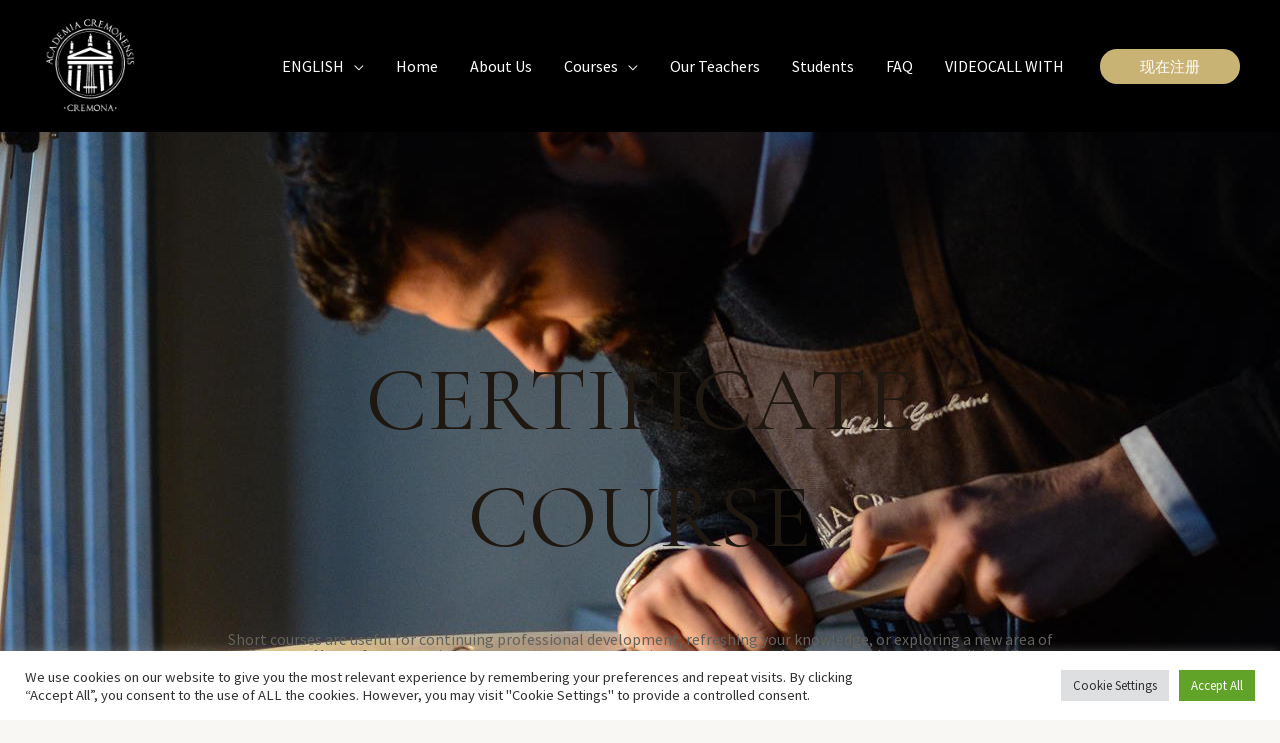

--- FILE ---
content_type: text/html; charset=UTF-8
request_url: https://academiacremonensis.com/zh-hans/%E8%AF%81%E4%B9%A6%E8%AF%BE%E7%A8%8B/
body_size: 40775
content:
<!DOCTYPE html>
<html lang="zh-hans">
<head>
<meta charset="UTF-8">
<meta name="viewport" content="width=device-width, initial-scale=1">
<link rel="profile" href="https://gmpg.org/xfn/11"> 
<meta name='robots' content='index, follow, max-image-preview:large, max-snippet:-1, max-video-preview:-1' />
<style>img:is([sizes="auto" i], [sizes^="auto," i]) { contain-intrinsic-size: 3000px 1500px }</style>
<link rel="alternate" hreflang="zh-hans" href="https://academiacremonensis.com/zh-hans/%e8%af%81%e4%b9%a6%e8%af%be%e7%a8%8b/" />
<link rel="alternate" hreflang="ko" href="https://academiacremonensis.com/ko/%ec%9e%90%ea%b2%a9%ec%a6%9d-%ea%b3%bc%ec%a0%95/" />
<link rel="alternate" hreflang="en" href="https://academiacremonensis.com/certificate-course/" />
<link rel="alternate" hreflang="x-default" href="https://academiacremonensis.com/certificate-course/" />
<!-- This site is optimized with the Yoast SEO plugin v26.1.1 - https://yoast.com/wordpress/plugins/seo/ -->
<title>证书课程 - Violin Making School In Cremona | Academia Cremonensis | Cremona - Italy</title>
<link rel="canonical" href="https://academiacremonensis.com/zh-hans/%e8%af%81%e4%b9%a6%e8%af%be%e7%a8%8b/" />
<meta property="og:locale" content="zh_CN" />
<meta property="og:type" content="article" />
<meta property="og:title" content="证书课程 - Violin Making School In Cremona | Academia Cremonensis | Cremona - Italy" />
<meta property="og:description" content="证书课程 短期课程对于继续职业发展、刷新你的知识或探索新的兴趣领域很有用。 我们的许多年度学位课程被分割成可以 [&hellip;]" />
<meta property="og:url" content="https://academiacremonensis.com/zh-hans/%e8%af%81%e4%b9%a6%e8%af%be%e7%a8%8b/" />
<meta property="og:site_name" content="Violin Making School In Cremona | Academia Cremonensis | Cremona - Italy" />
<meta property="article:publisher" content="https://www.facebook.com/AcademiaCremonensis" />
<meta property="article:modified_time" content="2023-04-28T22:24:57+00:00" />
<meta property="og:image" content="https://i0.wp.com/academiacremonensis.com/wp-content/uploads/2023/04/Giovanni-Colonna.jpg?fit=300%2C300&amp;ssl=1" />
<meta name="twitter:card" content="summary_large_image" />
<script type="application/ld+json" class="yoast-schema-graph">{"@context":"https://schema.org","@graph":[{"@type":"WebPage","@id":"https://academiacremonensis.com/zh-hans/%e8%af%81%e4%b9%a6%e8%af%be%e7%a8%8b/","url":"https://academiacremonensis.com/zh-hans/%e8%af%81%e4%b9%a6%e8%af%be%e7%a8%8b/","name":"证书课程 - Violin Making School In Cremona | Academia Cremonensis | Cremona - Italy","isPartOf":{"@id":"https://academiacremonensis.com/zh-hans/#website"},"primaryImageOfPage":{"@id":"https://academiacremonensis.com/zh-hans/%e8%af%81%e4%b9%a6%e8%af%be%e7%a8%8b/#primaryimage"},"image":{"@id":"https://academiacremonensis.com/zh-hans/%e8%af%81%e4%b9%a6%e8%af%be%e7%a8%8b/#primaryimage"},"thumbnailUrl":"https://i0.wp.com/academiacremonensis.com/wp-content/uploads/2023/04/Giovanni-Colonna.jpg?fit=300%2C300&amp;ssl=1","datePublished":"2023-04-28T20:47:14+00:00","dateModified":"2023-04-28T22:24:57+00:00","breadcrumb":{"@id":"https://academiacremonensis.com/zh-hans/%e8%af%81%e4%b9%a6%e8%af%be%e7%a8%8b/#breadcrumb"},"inLanguage":"zh-Hans","potentialAction":[{"@type":"ReadAction","target":["https://academiacremonensis.com/zh-hans/%e8%af%81%e4%b9%a6%e8%af%be%e7%a8%8b/"]}]},{"@type":"ImageObject","inLanguage":"zh-Hans","@id":"https://academiacremonensis.com/zh-hans/%e8%af%81%e4%b9%a6%e8%af%be%e7%a8%8b/#primaryimage","url":"https://i0.wp.com/academiacremonensis.com/wp-content/uploads/2023/04/Giovanni-Colonna.jpg?fit=300%2C300&amp;ssl=1","contentUrl":"https://i0.wp.com/academiacremonensis.com/wp-content/uploads/2023/04/Giovanni-Colonna.jpg?fit=300%2C300&amp;ssl=1"},{"@type":"BreadcrumbList","@id":"https://academiacremonensis.com/zh-hans/%e8%af%81%e4%b9%a6%e8%af%be%e7%a8%8b/#breadcrumb","itemListElement":[{"@type":"ListItem","position":1,"name":"Home","item":"https://academiacremonensis.com/zh-hans/home/"},{"@type":"ListItem","position":2,"name":"证书课程"}]},{"@type":"WebSite","@id":"https://academiacremonensis.com/zh-hans/#website","url":"https://academiacremonensis.com/zh-hans/","name":"Violin Making School In Cremona | Academia Cremonensis | Cremona - Italy","description":"Violin and Bow Making Academy","publisher":{"@id":"https://academiacremonensis.com/zh-hans/#organization"},"potentialAction":[{"@type":"SearchAction","target":{"@type":"EntryPoint","urlTemplate":"https://academiacremonensis.com/zh-hans/?s={search_term_string}"},"query-input":{"@type":"PropertyValueSpecification","valueRequired":true,"valueName":"search_term_string"}}],"inLanguage":"zh-Hans"},{"@type":"Organization","@id":"https://academiacremonensis.com/zh-hans/#organization","name":"Violin Making School In Cremona | Academia Cremonensis | Cremona","url":"https://academiacremonensis.com/zh-hans/","logo":{"@type":"ImageObject","inLanguage":"zh-Hans","@id":"https://academiacremonensis.com/zh-hans/#/schema/logo/image/","url":"https://i0.wp.com/academiacremonensis.com/wp-content/uploads/2022/04/cropped-logo-academiacremonensis-square-favicon-white-bg-black-512.png?fit=512%2C512&ssl=1","contentUrl":"https://i0.wp.com/academiacremonensis.com/wp-content/uploads/2022/04/cropped-logo-academiacremonensis-square-favicon-white-bg-black-512.png?fit=512%2C512&ssl=1","width":512,"height":512,"caption":"Violin Making School In Cremona | Academia Cremonensis | Cremona"},"image":{"@id":"https://academiacremonensis.com/zh-hans/#/schema/logo/image/"},"sameAs":["https://www.facebook.com/AcademiaCremonensis","https://www.instagram.com/academiacremonensis/","https://www.youtube.com/user/AcademiaCremonensis"]}]}</script>
<!-- / Yoast SEO plugin. -->
<link rel='dns-prefetch' href='//www.googletagmanager.com' />
<link rel='dns-prefetch' href='//fonts.googleapis.com' />
<link rel="alternate" type="application/rss+xml" title="Violin Making School In Cremona | Academia Cremonensis | Cremona - Italy &raquo; Feed" href="https://academiacremonensis.com/zh-hans/feed/" />
<link rel="alternate" type="application/rss+xml" title="Violin Making School In Cremona | Academia Cremonensis | Cremona - Italy &raquo; 评论 Feed" href="https://academiacremonensis.com/zh-hans/comments/feed/" />
<script>
window._wpemojiSettings = {"baseUrl":"https:\/\/s.w.org\/images\/core\/emoji\/16.0.1\/72x72\/","ext":".png","svgUrl":"https:\/\/s.w.org\/images\/core\/emoji\/16.0.1\/svg\/","svgExt":".svg","source":{"concatemoji":"https:\/\/academiacremonensis.com\/wp-includes\/js\/wp-emoji-release.min.js?ver=6.8.3"}};
/*! This file is auto-generated */
!function(s,n){var o,i,e;function c(e){try{var t={supportTests:e,timestamp:(new Date).valueOf()};sessionStorage.setItem(o,JSON.stringify(t))}catch(e){}}function p(e,t,n){e.clearRect(0,0,e.canvas.width,e.canvas.height),e.fillText(t,0,0);var t=new Uint32Array(e.getImageData(0,0,e.canvas.width,e.canvas.height).data),a=(e.clearRect(0,0,e.canvas.width,e.canvas.height),e.fillText(n,0,0),new Uint32Array(e.getImageData(0,0,e.canvas.width,e.canvas.height).data));return t.every(function(e,t){return e===a[t]})}function u(e,t){e.clearRect(0,0,e.canvas.width,e.canvas.height),e.fillText(t,0,0);for(var n=e.getImageData(16,16,1,1),a=0;a<n.data.length;a++)if(0!==n.data[a])return!1;return!0}function f(e,t,n,a){switch(t){case"flag":return n(e,"\ud83c\udff3\ufe0f\u200d\u26a7\ufe0f","\ud83c\udff3\ufe0f\u200b\u26a7\ufe0f")?!1:!n(e,"\ud83c\udde8\ud83c\uddf6","\ud83c\udde8\u200b\ud83c\uddf6")&&!n(e,"\ud83c\udff4\udb40\udc67\udb40\udc62\udb40\udc65\udb40\udc6e\udb40\udc67\udb40\udc7f","\ud83c\udff4\u200b\udb40\udc67\u200b\udb40\udc62\u200b\udb40\udc65\u200b\udb40\udc6e\u200b\udb40\udc67\u200b\udb40\udc7f");case"emoji":return!a(e,"\ud83e\udedf")}return!1}function g(e,t,n,a){var r="undefined"!=typeof WorkerGlobalScope&&self instanceof WorkerGlobalScope?new OffscreenCanvas(300,150):s.createElement("canvas"),o=r.getContext("2d",{willReadFrequently:!0}),i=(o.textBaseline="top",o.font="600 32px Arial",{});return e.forEach(function(e){i[e]=t(o,e,n,a)}),i}function t(e){var t=s.createElement("script");t.src=e,t.defer=!0,s.head.appendChild(t)}"undefined"!=typeof Promise&&(o="wpEmojiSettingsSupports",i=["flag","emoji"],n.supports={everything:!0,everythingExceptFlag:!0},e=new Promise(function(e){s.addEventListener("DOMContentLoaded",e,{once:!0})}),new Promise(function(t){var n=function(){try{var e=JSON.parse(sessionStorage.getItem(o));if("object"==typeof e&&"number"==typeof e.timestamp&&(new Date).valueOf()<e.timestamp+604800&&"object"==typeof e.supportTests)return e.supportTests}catch(e){}return null}();if(!n){if("undefined"!=typeof Worker&&"undefined"!=typeof OffscreenCanvas&&"undefined"!=typeof URL&&URL.createObjectURL&&"undefined"!=typeof Blob)try{var e="postMessage("+g.toString()+"("+[JSON.stringify(i),f.toString(),p.toString(),u.toString()].join(",")+"));",a=new Blob([e],{type:"text/javascript"}),r=new Worker(URL.createObjectURL(a),{name:"wpTestEmojiSupports"});return void(r.onmessage=function(e){c(n=e.data),r.terminate(),t(n)})}catch(e){}c(n=g(i,f,p,u))}t(n)}).then(function(e){for(var t in e)n.supports[t]=e[t],n.supports.everything=n.supports.everything&&n.supports[t],"flag"!==t&&(n.supports.everythingExceptFlag=n.supports.everythingExceptFlag&&n.supports[t]);n.supports.everythingExceptFlag=n.supports.everythingExceptFlag&&!n.supports.flag,n.DOMReady=!1,n.readyCallback=function(){n.DOMReady=!0}}).then(function(){return e}).then(function(){var e;n.supports.everything||(n.readyCallback(),(e=n.source||{}).concatemoji?t(e.concatemoji):e.wpemoji&&e.twemoji&&(t(e.twemoji),t(e.wpemoji)))}))}((window,document),window._wpemojiSettings);
</script>
<!-- <link rel='stylesheet' id='astra-theme-css-css' href='https://academiacremonensis.com/wp-content/themes/astra/assets/css/minified/frontend.min.css?ver=4.11.5' media='all' /> -->
<link rel="stylesheet" type="text/css" href="//academiacremonensis.com/wp-content/cache/wpfc-minified/6xi6lt4v/64qp6.css" media="all"/>
<link rel='stylesheet' id='astra-google-fonts-css' href='https://fonts.googleapis.com/css?family=Source+Sans+Pro%3A400%7CCormorant+Garamond%3A400%2C&#038;display=fallback&#038;ver=4.11.5' media='all' />
<!-- <link rel='stylesheet' id='astra-theme-dynamic-css' href='https://academiacremonensis.com/wp-content/uploads/astra/astra-theme-dynamic-css-post-2891.css?ver=1760717232' media='all' /> -->
<link rel="stylesheet" type="text/css" href="//academiacremonensis.com/wp-content/cache/wpfc-minified/nrfpsll/6m65o.css" media="all"/>
<style id='wp-emoji-styles-inline-css'>
img.wp-smiley, img.emoji {
display: inline !important;
border: none !important;
box-shadow: none !important;
height: 1em !important;
width: 1em !important;
margin: 0 0.07em !important;
vertical-align: -0.1em !important;
background: none !important;
padding: 0 !important;
}
</style>
<style id='global-styles-inline-css'>
:root{--wp--preset--aspect-ratio--square: 1;--wp--preset--aspect-ratio--4-3: 4/3;--wp--preset--aspect-ratio--3-4: 3/4;--wp--preset--aspect-ratio--3-2: 3/2;--wp--preset--aspect-ratio--2-3: 2/3;--wp--preset--aspect-ratio--16-9: 16/9;--wp--preset--aspect-ratio--9-16: 9/16;--wp--preset--color--black: #000000;--wp--preset--color--cyan-bluish-gray: #abb8c3;--wp--preset--color--white: #ffffff;--wp--preset--color--pale-pink: #f78da7;--wp--preset--color--vivid-red: #cf2e2e;--wp--preset--color--luminous-vivid-orange: #ff6900;--wp--preset--color--luminous-vivid-amber: #fcb900;--wp--preset--color--light-green-cyan: #7bdcb5;--wp--preset--color--vivid-green-cyan: #00d084;--wp--preset--color--pale-cyan-blue: #8ed1fc;--wp--preset--color--vivid-cyan-blue: #0693e3;--wp--preset--color--vivid-purple: #9b51e0;--wp--preset--color--ast-global-color-0: var(--ast-global-color-0);--wp--preset--color--ast-global-color-1: var(--ast-global-color-1);--wp--preset--color--ast-global-color-2: var(--ast-global-color-2);--wp--preset--color--ast-global-color-3: var(--ast-global-color-3);--wp--preset--color--ast-global-color-4: var(--ast-global-color-4);--wp--preset--color--ast-global-color-5: var(--ast-global-color-5);--wp--preset--color--ast-global-color-6: var(--ast-global-color-6);--wp--preset--color--ast-global-color-7: var(--ast-global-color-7);--wp--preset--color--ast-global-color-8: var(--ast-global-color-8);--wp--preset--gradient--vivid-cyan-blue-to-vivid-purple: linear-gradient(135deg,rgba(6,147,227,1) 0%,rgb(155,81,224) 100%);--wp--preset--gradient--light-green-cyan-to-vivid-green-cyan: linear-gradient(135deg,rgb(122,220,180) 0%,rgb(0,208,130) 100%);--wp--preset--gradient--luminous-vivid-amber-to-luminous-vivid-orange: linear-gradient(135deg,rgba(252,185,0,1) 0%,rgba(255,105,0,1) 100%);--wp--preset--gradient--luminous-vivid-orange-to-vivid-red: linear-gradient(135deg,rgba(255,105,0,1) 0%,rgb(207,46,46) 100%);--wp--preset--gradient--very-light-gray-to-cyan-bluish-gray: linear-gradient(135deg,rgb(238,238,238) 0%,rgb(169,184,195) 100%);--wp--preset--gradient--cool-to-warm-spectrum: linear-gradient(135deg,rgb(74,234,220) 0%,rgb(151,120,209) 20%,rgb(207,42,186) 40%,rgb(238,44,130) 60%,rgb(251,105,98) 80%,rgb(254,248,76) 100%);--wp--preset--gradient--blush-light-purple: linear-gradient(135deg,rgb(255,206,236) 0%,rgb(152,150,240) 100%);--wp--preset--gradient--blush-bordeaux: linear-gradient(135deg,rgb(254,205,165) 0%,rgb(254,45,45) 50%,rgb(107,0,62) 100%);--wp--preset--gradient--luminous-dusk: linear-gradient(135deg,rgb(255,203,112) 0%,rgb(199,81,192) 50%,rgb(65,88,208) 100%);--wp--preset--gradient--pale-ocean: linear-gradient(135deg,rgb(255,245,203) 0%,rgb(182,227,212) 50%,rgb(51,167,181) 100%);--wp--preset--gradient--electric-grass: linear-gradient(135deg,rgb(202,248,128) 0%,rgb(113,206,126) 100%);--wp--preset--gradient--midnight: linear-gradient(135deg,rgb(2,3,129) 0%,rgb(40,116,252) 100%);--wp--preset--font-size--small: 13px;--wp--preset--font-size--medium: 20px;--wp--preset--font-size--large: 36px;--wp--preset--font-size--x-large: 42px;--wp--preset--spacing--20: 0.44rem;--wp--preset--spacing--30: 0.67rem;--wp--preset--spacing--40: 1rem;--wp--preset--spacing--50: 1.5rem;--wp--preset--spacing--60: 2.25rem;--wp--preset--spacing--70: 3.38rem;--wp--preset--spacing--80: 5.06rem;--wp--preset--shadow--natural: 6px 6px 9px rgba(0, 0, 0, 0.2);--wp--preset--shadow--deep: 12px 12px 50px rgba(0, 0, 0, 0.4);--wp--preset--shadow--sharp: 6px 6px 0px rgba(0, 0, 0, 0.2);--wp--preset--shadow--outlined: 6px 6px 0px -3px rgba(255, 255, 255, 1), 6px 6px rgba(0, 0, 0, 1);--wp--preset--shadow--crisp: 6px 6px 0px rgba(0, 0, 0, 1);}:root { --wp--style--global--content-size: var(--wp--custom--ast-content-width-size);--wp--style--global--wide-size: var(--wp--custom--ast-wide-width-size); }:where(body) { margin: 0; }.wp-site-blocks > .alignleft { float: left; margin-right: 2em; }.wp-site-blocks > .alignright { float: right; margin-left: 2em; }.wp-site-blocks > .aligncenter { justify-content: center; margin-left: auto; margin-right: auto; }:where(.wp-site-blocks) > * { margin-block-start: 24px; margin-block-end: 0; }:where(.wp-site-blocks) > :first-child { margin-block-start: 0; }:where(.wp-site-blocks) > :last-child { margin-block-end: 0; }:root { --wp--style--block-gap: 24px; }:root :where(.is-layout-flow) > :first-child{margin-block-start: 0;}:root :where(.is-layout-flow) > :last-child{margin-block-end: 0;}:root :where(.is-layout-flow) > *{margin-block-start: 24px;margin-block-end: 0;}:root :where(.is-layout-constrained) > :first-child{margin-block-start: 0;}:root :where(.is-layout-constrained) > :last-child{margin-block-end: 0;}:root :where(.is-layout-constrained) > *{margin-block-start: 24px;margin-block-end: 0;}:root :where(.is-layout-flex){gap: 24px;}:root :where(.is-layout-grid){gap: 24px;}.is-layout-flow > .alignleft{float: left;margin-inline-start: 0;margin-inline-end: 2em;}.is-layout-flow > .alignright{float: right;margin-inline-start: 2em;margin-inline-end: 0;}.is-layout-flow > .aligncenter{margin-left: auto !important;margin-right: auto !important;}.is-layout-constrained > .alignleft{float: left;margin-inline-start: 0;margin-inline-end: 2em;}.is-layout-constrained > .alignright{float: right;margin-inline-start: 2em;margin-inline-end: 0;}.is-layout-constrained > .aligncenter{margin-left: auto !important;margin-right: auto !important;}.is-layout-constrained > :where(:not(.alignleft):not(.alignright):not(.alignfull)){max-width: var(--wp--style--global--content-size);margin-left: auto !important;margin-right: auto !important;}.is-layout-constrained > .alignwide{max-width: var(--wp--style--global--wide-size);}body .is-layout-flex{display: flex;}.is-layout-flex{flex-wrap: wrap;align-items: center;}.is-layout-flex > :is(*, div){margin: 0;}body .is-layout-grid{display: grid;}.is-layout-grid > :is(*, div){margin: 0;}body{padding-top: 0px;padding-right: 0px;padding-bottom: 0px;padding-left: 0px;}a:where(:not(.wp-element-button)){text-decoration: none;}:root :where(.wp-element-button, .wp-block-button__link){background-color: #32373c;border-width: 0;color: #fff;font-family: inherit;font-size: inherit;line-height: inherit;padding: calc(0.667em + 2px) calc(1.333em + 2px);text-decoration: none;}.has-black-color{color: var(--wp--preset--color--black) !important;}.has-cyan-bluish-gray-color{color: var(--wp--preset--color--cyan-bluish-gray) !important;}.has-white-color{color: var(--wp--preset--color--white) !important;}.has-pale-pink-color{color: var(--wp--preset--color--pale-pink) !important;}.has-vivid-red-color{color: var(--wp--preset--color--vivid-red) !important;}.has-luminous-vivid-orange-color{color: var(--wp--preset--color--luminous-vivid-orange) !important;}.has-luminous-vivid-amber-color{color: var(--wp--preset--color--luminous-vivid-amber) !important;}.has-light-green-cyan-color{color: var(--wp--preset--color--light-green-cyan) !important;}.has-vivid-green-cyan-color{color: var(--wp--preset--color--vivid-green-cyan) !important;}.has-pale-cyan-blue-color{color: var(--wp--preset--color--pale-cyan-blue) !important;}.has-vivid-cyan-blue-color{color: var(--wp--preset--color--vivid-cyan-blue) !important;}.has-vivid-purple-color{color: var(--wp--preset--color--vivid-purple) !important;}.has-ast-global-color-0-color{color: var(--wp--preset--color--ast-global-color-0) !important;}.has-ast-global-color-1-color{color: var(--wp--preset--color--ast-global-color-1) !important;}.has-ast-global-color-2-color{color: var(--wp--preset--color--ast-global-color-2) !important;}.has-ast-global-color-3-color{color: var(--wp--preset--color--ast-global-color-3) !important;}.has-ast-global-color-4-color{color: var(--wp--preset--color--ast-global-color-4) !important;}.has-ast-global-color-5-color{color: var(--wp--preset--color--ast-global-color-5) !important;}.has-ast-global-color-6-color{color: var(--wp--preset--color--ast-global-color-6) !important;}.has-ast-global-color-7-color{color: var(--wp--preset--color--ast-global-color-7) !important;}.has-ast-global-color-8-color{color: var(--wp--preset--color--ast-global-color-8) !important;}.has-black-background-color{background-color: var(--wp--preset--color--black) !important;}.has-cyan-bluish-gray-background-color{background-color: var(--wp--preset--color--cyan-bluish-gray) !important;}.has-white-background-color{background-color: var(--wp--preset--color--white) !important;}.has-pale-pink-background-color{background-color: var(--wp--preset--color--pale-pink) !important;}.has-vivid-red-background-color{background-color: var(--wp--preset--color--vivid-red) !important;}.has-luminous-vivid-orange-background-color{background-color: var(--wp--preset--color--luminous-vivid-orange) !important;}.has-luminous-vivid-amber-background-color{background-color: var(--wp--preset--color--luminous-vivid-amber) !important;}.has-light-green-cyan-background-color{background-color: var(--wp--preset--color--light-green-cyan) !important;}.has-vivid-green-cyan-background-color{background-color: var(--wp--preset--color--vivid-green-cyan) !important;}.has-pale-cyan-blue-background-color{background-color: var(--wp--preset--color--pale-cyan-blue) !important;}.has-vivid-cyan-blue-background-color{background-color: var(--wp--preset--color--vivid-cyan-blue) !important;}.has-vivid-purple-background-color{background-color: var(--wp--preset--color--vivid-purple) !important;}.has-ast-global-color-0-background-color{background-color: var(--wp--preset--color--ast-global-color-0) !important;}.has-ast-global-color-1-background-color{background-color: var(--wp--preset--color--ast-global-color-1) !important;}.has-ast-global-color-2-background-color{background-color: var(--wp--preset--color--ast-global-color-2) !important;}.has-ast-global-color-3-background-color{background-color: var(--wp--preset--color--ast-global-color-3) !important;}.has-ast-global-color-4-background-color{background-color: var(--wp--preset--color--ast-global-color-4) !important;}.has-ast-global-color-5-background-color{background-color: var(--wp--preset--color--ast-global-color-5) !important;}.has-ast-global-color-6-background-color{background-color: var(--wp--preset--color--ast-global-color-6) !important;}.has-ast-global-color-7-background-color{background-color: var(--wp--preset--color--ast-global-color-7) !important;}.has-ast-global-color-8-background-color{background-color: var(--wp--preset--color--ast-global-color-8) !important;}.has-black-border-color{border-color: var(--wp--preset--color--black) !important;}.has-cyan-bluish-gray-border-color{border-color: var(--wp--preset--color--cyan-bluish-gray) !important;}.has-white-border-color{border-color: var(--wp--preset--color--white) !important;}.has-pale-pink-border-color{border-color: var(--wp--preset--color--pale-pink) !important;}.has-vivid-red-border-color{border-color: var(--wp--preset--color--vivid-red) !important;}.has-luminous-vivid-orange-border-color{border-color: var(--wp--preset--color--luminous-vivid-orange) !important;}.has-luminous-vivid-amber-border-color{border-color: var(--wp--preset--color--luminous-vivid-amber) !important;}.has-light-green-cyan-border-color{border-color: var(--wp--preset--color--light-green-cyan) !important;}.has-vivid-green-cyan-border-color{border-color: var(--wp--preset--color--vivid-green-cyan) !important;}.has-pale-cyan-blue-border-color{border-color: var(--wp--preset--color--pale-cyan-blue) !important;}.has-vivid-cyan-blue-border-color{border-color: var(--wp--preset--color--vivid-cyan-blue) !important;}.has-vivid-purple-border-color{border-color: var(--wp--preset--color--vivid-purple) !important;}.has-ast-global-color-0-border-color{border-color: var(--wp--preset--color--ast-global-color-0) !important;}.has-ast-global-color-1-border-color{border-color: var(--wp--preset--color--ast-global-color-1) !important;}.has-ast-global-color-2-border-color{border-color: var(--wp--preset--color--ast-global-color-2) !important;}.has-ast-global-color-3-border-color{border-color: var(--wp--preset--color--ast-global-color-3) !important;}.has-ast-global-color-4-border-color{border-color: var(--wp--preset--color--ast-global-color-4) !important;}.has-ast-global-color-5-border-color{border-color: var(--wp--preset--color--ast-global-color-5) !important;}.has-ast-global-color-6-border-color{border-color: var(--wp--preset--color--ast-global-color-6) !important;}.has-ast-global-color-7-border-color{border-color: var(--wp--preset--color--ast-global-color-7) !important;}.has-ast-global-color-8-border-color{border-color: var(--wp--preset--color--ast-global-color-8) !important;}.has-vivid-cyan-blue-to-vivid-purple-gradient-background{background: var(--wp--preset--gradient--vivid-cyan-blue-to-vivid-purple) !important;}.has-light-green-cyan-to-vivid-green-cyan-gradient-background{background: var(--wp--preset--gradient--light-green-cyan-to-vivid-green-cyan) !important;}.has-luminous-vivid-amber-to-luminous-vivid-orange-gradient-background{background: var(--wp--preset--gradient--luminous-vivid-amber-to-luminous-vivid-orange) !important;}.has-luminous-vivid-orange-to-vivid-red-gradient-background{background: var(--wp--preset--gradient--luminous-vivid-orange-to-vivid-red) !important;}.has-very-light-gray-to-cyan-bluish-gray-gradient-background{background: var(--wp--preset--gradient--very-light-gray-to-cyan-bluish-gray) !important;}.has-cool-to-warm-spectrum-gradient-background{background: var(--wp--preset--gradient--cool-to-warm-spectrum) !important;}.has-blush-light-purple-gradient-background{background: var(--wp--preset--gradient--blush-light-purple) !important;}.has-blush-bordeaux-gradient-background{background: var(--wp--preset--gradient--blush-bordeaux) !important;}.has-luminous-dusk-gradient-background{background: var(--wp--preset--gradient--luminous-dusk) !important;}.has-pale-ocean-gradient-background{background: var(--wp--preset--gradient--pale-ocean) !important;}.has-electric-grass-gradient-background{background: var(--wp--preset--gradient--electric-grass) !important;}.has-midnight-gradient-background{background: var(--wp--preset--gradient--midnight) !important;}.has-small-font-size{font-size: var(--wp--preset--font-size--small) !important;}.has-medium-font-size{font-size: var(--wp--preset--font-size--medium) !important;}.has-large-font-size{font-size: var(--wp--preset--font-size--large) !important;}.has-x-large-font-size{font-size: var(--wp--preset--font-size--x-large) !important;}
:root :where(.wp-block-pullquote){font-size: 1.5em;line-height: 1.6;}
</style>
<!-- <link rel='stylesheet' id='cookie-law-info-css' href='https://academiacremonensis.com/wp-content/plugins/cookie-law-info/legacy/public/css/cookie-law-info-public.css?ver=3.3.5' media='all' /> -->
<!-- <link rel='stylesheet' id='cookie-law-info-gdpr-css' href='https://academiacremonensis.com/wp-content/plugins/cookie-law-info/legacy/public/css/cookie-law-info-gdpr.css?ver=3.3.5' media='all' /> -->
<!-- <link rel='stylesheet' id='widgetopts-styles-css' href='https://academiacremonensis.com/wp-content/plugins/widget-options/assets/css/widget-options.css?ver=4.1.2' media='all' /> -->
<!-- <link rel='stylesheet' id='wpml-legacy-horizontal-list-0-css' href='https://academiacremonensis.com/wp-content/plugins/sitepress-multilingual-cms/templates/language-switchers/legacy-list-horizontal/style.min.css?ver=1' media='all' /> -->
<link rel="stylesheet" type="text/css" href="//academiacremonensis.com/wp-content/cache/wpfc-minified/l252s3im/64qp6.css" media="all"/>
<style id='wpml-legacy-horizontal-list-0-inline-css'>
.wpml-ls-statics-footer a, .wpml-ls-statics-footer .wpml-ls-sub-menu a, .wpml-ls-statics-footer .wpml-ls-sub-menu a:link, .wpml-ls-statics-footer li:not(.wpml-ls-current-language) .wpml-ls-link, .wpml-ls-statics-footer li:not(.wpml-ls-current-language) .wpml-ls-link:link {color:#444444;background-color:#ffffff;}.wpml-ls-statics-footer .wpml-ls-sub-menu a:hover,.wpml-ls-statics-footer .wpml-ls-sub-menu a:focus, .wpml-ls-statics-footer .wpml-ls-sub-menu a:link:hover, .wpml-ls-statics-footer .wpml-ls-sub-menu a:link:focus {color:#000000;background-color:#eeeeee;}.wpml-ls-statics-footer .wpml-ls-current-language > a {color:#444444;background-color:#ffffff;}.wpml-ls-statics-footer .wpml-ls-current-language:hover>a, .wpml-ls-statics-footer .wpml-ls-current-language>a:focus {color:#000000;background-color:#eeeeee;}
</style>
<!-- <link rel='stylesheet' id='wpforms-classic-base-css' href='https://academiacremonensis.com/wp-content/plugins/wpforms/assets/css/frontend/classic/wpforms-base.min.css?ver=1.9.1.3' media='all' /> -->
<!-- <link rel='stylesheet' id='astra-addon-css-css' href='https://academiacremonensis.com/wp-content/uploads/astra-addon/astra-addon-68f255006d30b6-94813756.css?ver=4.11.4' media='all' /> -->
<!-- <link rel='stylesheet' id='astra-addon-dynamic-css' href='https://academiacremonensis.com/wp-content/uploads/astra-addon/astra-addon-dynamic-css-post-2891.css?ver=1760717233' media='all' /> -->
<!-- <link rel='stylesheet' id='elementor-icons-css' href='https://academiacremonensis.com/wp-content/plugins/elementor/assets/lib/eicons/css/elementor-icons.min.css?ver=5.43.0' media='all' /> -->
<!-- <link rel='stylesheet' id='elementor-frontend-css' href='https://academiacremonensis.com/wp-content/plugins/elementor/assets/css/frontend.min.css?ver=3.30.2' media='all' /> -->
<link rel="stylesheet" type="text/css" href="//academiacremonensis.com/wp-content/cache/wpfc-minified/mlbzmulh/dgra8.css" media="all"/>
<link rel='stylesheet' id='elementor-post-101-css' href='https://academiacremonensis.com/wp-content/uploads/elementor/css/post-101.css?ver=1752348923' media='all' />
<!-- <link rel='stylesheet' id='e-animation-fadeInDown-css' href='https://academiacremonensis.com/wp-content/plugins/elementor/assets/lib/animations/styles/fadeInDown.min.css?ver=3.30.2' media='all' /> -->
<!-- <link rel='stylesheet' id='widget-heading-css' href='https://academiacremonensis.com/wp-content/plugins/elementor/assets/css/widget-heading.min.css?ver=3.30.2' media='all' /> -->
<!-- <link rel='stylesheet' id='e-animation-fadeIn-css' href='https://academiacremonensis.com/wp-content/plugins/elementor/assets/lib/animations/styles/fadeIn.min.css?ver=3.30.2' media='all' /> -->
<!-- <link rel='stylesheet' id='widget-spacer-css' href='https://academiacremonensis.com/wp-content/plugins/elementor/assets/css/widget-spacer.min.css?ver=3.30.2' media='all' /> -->
<!-- <link rel='stylesheet' id='e-motion-fx-css' href='https://academiacremonensis.com/wp-content/plugins/elementor-pro/assets/css/modules/motion-fx.min.css?ver=3.30.0' media='all' /> -->
<!-- <link rel='stylesheet' id='widget-menu-anchor-css' href='https://academiacremonensis.com/wp-content/plugins/elementor/assets/css/widget-menu-anchor.min.css?ver=3.30.2' media='all' /> -->
<!-- <link rel='stylesheet' id='widget-divider-css' href='https://academiacremonensis.com/wp-content/plugins/elementor/assets/css/widget-divider.min.css?ver=3.30.2' media='all' /> -->
<!-- <link rel='stylesheet' id='widget-icon-list-css' href='https://academiacremonensis.com/wp-content/plugins/elementor/assets/css/widget-icon-list.min.css?ver=3.30.2' media='all' /> -->
<!-- <link rel='stylesheet' id='widget-image-css' href='https://academiacremonensis.com/wp-content/plugins/elementor/assets/css/widget-image.min.css?ver=3.30.2' media='all' /> -->
<!-- <link rel='stylesheet' id='widget-social-icons-css' href='https://academiacremonensis.com/wp-content/plugins/elementor/assets/css/widget-social-icons.min.css?ver=3.30.2' media='all' /> -->
<!-- <link rel='stylesheet' id='e-apple-webkit-css' href='https://academiacremonensis.com/wp-content/plugins/elementor/assets/css/conditionals/apple-webkit.min.css?ver=3.30.2' media='all' /> -->
<link rel="stylesheet" type="text/css" href="//academiacremonensis.com/wp-content/cache/wpfc-minified/7j42en5l/6istc.css" media="all"/>
<link rel='stylesheet' id='elementor-post-2891-css' href='https://academiacremonensis.com/wp-content/uploads/elementor/css/post-2891.css?ver=1752399057' media='all' />
<!-- <link rel='stylesheet' id='elementor-gf-local-roboto-css' href='https://academiacremonensis.com/wp-content/uploads/elementor/google-fonts/css/roboto.css?ver=1752347760' media='all' /> -->
<!-- <link rel='stylesheet' id='elementor-gf-local-robotoslab-css' href='https://academiacremonensis.com/wp-content/uploads/elementor/google-fonts/css/robotoslab.css?ver=1752347761' media='all' /> -->
<!-- <link rel='stylesheet' id='elementor-icons-shared-0-css' href='https://academiacremonensis.com/wp-content/plugins/elementor/assets/lib/font-awesome/css/fontawesome.min.css?ver=5.15.3' media='all' /> -->
<!-- <link rel='stylesheet' id='elementor-icons-fa-solid-css' href='https://academiacremonensis.com/wp-content/plugins/elementor/assets/lib/font-awesome/css/solid.min.css?ver=5.15.3' media='all' /> -->
<!-- <link rel='stylesheet' id='elementor-icons-fa-regular-css' href='https://academiacremonensis.com/wp-content/plugins/elementor/assets/lib/font-awesome/css/regular.min.css?ver=5.15.3' media='all' /> -->
<!-- <link rel='stylesheet' id='elementor-icons-fa-brands-css' href='https://academiacremonensis.com/wp-content/plugins/elementor/assets/lib/font-awesome/css/brands.min.css?ver=5.15.3' media='all' /> -->
<link rel="stylesheet" type="text/css" href="//academiacremonensis.com/wp-content/cache/wpfc-minified/c10u2mh/6istc.css" media="all"/>
<script id="wpml-cookie-js-extra">
var wpml_cookies = {"wp-wpml_current_language":{"value":"zh-hans","expires":1,"path":"\/"}};
var wpml_cookies = {"wp-wpml_current_language":{"value":"zh-hans","expires":1,"path":"\/"}};
</script>
<script src='//academiacremonensis.com/wp-content/cache/wpfc-minified/8x7lo10n/64qp6.js' type="text/javascript"></script>
<!-- <script src="https://academiacremonensis.com/wp-content/plugins/sitepress-multilingual-cms/res/js/cookies/language-cookie.js?ver=476000" id="wpml-cookie-js" defer data-wp-strategy="defer"></script> -->
<!--[if IE]>
<script src="https://academiacremonensis.com/wp-content/themes/astra/assets/js/minified/flexibility.min.js?ver=4.11.5" id="astra-flexibility-js"></script>
<script id="astra-flexibility-js-after">
flexibility(document.documentElement);
</script>
<![endif]-->
<script src='//academiacremonensis.com/wp-content/cache/wpfc-minified/fhhem43y/64qp6.js' type="text/javascript"></script>
<!-- <script src="https://academiacremonensis.com/wp-includes/js/jquery/jquery.min.js?ver=3.7.1" id="jquery-core-js"></script> -->
<!-- <script src="https://academiacremonensis.com/wp-includes/js/jquery/jquery-migrate.min.js?ver=3.4.1" id="jquery-migrate-js"></script> -->
<script id="cookie-law-info-js-extra">
var Cli_Data = {"nn_cookie_ids":[],"cookielist":[],"non_necessary_cookies":[],"ccpaEnabled":"","ccpaRegionBased":"","ccpaBarEnabled":"","strictlyEnabled":["necessary","obligatoire"],"ccpaType":"gdpr","js_blocking":"1","custom_integration":"","triggerDomRefresh":"","secure_cookies":""};
var cli_cookiebar_settings = {"animate_speed_hide":"500","animate_speed_show":"500","background":"#FFF","border":"#b1a6a6c2","border_on":"","button_1_button_colour":"#61a229","button_1_button_hover":"#4e8221","button_1_link_colour":"#fff","button_1_as_button":"1","button_1_new_win":"","button_2_button_colour":"#333","button_2_button_hover":"#292929","button_2_link_colour":"#444","button_2_as_button":"","button_2_hidebar":"","button_3_button_colour":"#dedfe0","button_3_button_hover":"#b2b2b3","button_3_link_colour":"#333333","button_3_as_button":"1","button_3_new_win":"","button_4_button_colour":"#dedfe0","button_4_button_hover":"#b2b2b3","button_4_link_colour":"#333333","button_4_as_button":"1","button_7_button_colour":"#61a229","button_7_button_hover":"#4e8221","button_7_link_colour":"#fff","button_7_as_button":"1","button_7_new_win":"","font_family":"inherit","header_fix":"","notify_animate_hide":"1","notify_animate_show":"","notify_div_id":"#cookie-law-info-bar","notify_position_horizontal":"right","notify_position_vertical":"bottom","scroll_close":"","scroll_close_reload":"","accept_close_reload":"","reject_close_reload":"","showagain_tab":"","showagain_background":"#fff","showagain_border":"#000","showagain_div_id":"#cookie-law-info-again","showagain_x_position":"100px","text":"#333333","show_once_yn":"","show_once":"10000","logging_on":"","as_popup":"","popup_overlay":"1","bar_heading_text":"","cookie_bar_as":"banner","popup_showagain_position":"bottom-right","widget_position":"left"};
var log_object = {"ajax_url":"https:\/\/academiacremonensis.com\/wp-admin\/admin-ajax.php"};
</script>
<script src='//academiacremonensis.com/wp-content/cache/wpfc-minified/8960xagy/64qp6.js' type="text/javascript"></script>
<!-- <script src="https://academiacremonensis.com/wp-content/plugins/cookie-law-info/legacy/public/js/cookie-law-info-public.js?ver=3.3.5" id="cookie-law-info-js"></script> -->
<script id="wpml-browser-redirect-js-extra">
var wpml_browser_redirect_params = {"pageLanguage":"zh-hans","languageUrls":{"zh_cn":"https:\/\/academiacremonensis.com\/zh-hans\/%e8%af%81%e4%b9%a6%e8%af%be%e7%a8%8b\/","zh":"https:\/\/academiacremonensis.com\/zh-hans\/%e8%af%81%e4%b9%a6%e8%af%be%e7%a8%8b\/","cn":"https:\/\/academiacremonensis.com\/zh-hans\/%e8%af%81%e4%b9%a6%e8%af%be%e7%a8%8b\/","zh-hans":"https:\/\/academiacremonensis.com\/zh-hans\/%e8%af%81%e4%b9%a6%e8%af%be%e7%a8%8b\/","ko_kr":"https:\/\/academiacremonensis.com\/ko\/%ec%9e%90%ea%b2%a9%ec%a6%9d-%ea%b3%bc%ec%a0%95\/","ko":"https:\/\/academiacremonensis.com\/ko\/%ec%9e%90%ea%b2%a9%ec%a6%9d-%ea%b3%bc%ec%a0%95\/","kr":"https:\/\/academiacremonensis.com\/ko\/%ec%9e%90%ea%b2%a9%ec%a6%9d-%ea%b3%bc%ec%a0%95\/","en_us":"https:\/\/academiacremonensis.com\/certificate-course\/","en":"https:\/\/academiacremonensis.com\/certificate-course\/","us":"https:\/\/academiacremonensis.com\/certificate-course\/"},"cookie":{"name":"_icl_visitor_lang_js","domain":"academiacremonensis.com","path":"\/","expiration":24}};
</script>
<script src='//academiacremonensis.com/wp-content/cache/wpfc-minified/2rftqrz4/64qp6.js' type="text/javascript"></script>
<!-- <script src="https://academiacremonensis.com/wp-content/plugins/sitepress-multilingual-cms/dist/js/browser-redirect/app.js?ver=476000" id="wpml-browser-redirect-js"></script> -->
<!-- Google tag (gtag.js) snippet added by Site Kit -->
<!-- Site Kit 添加的 Google Analytics 代码段 -->
<script src="https://www.googletagmanager.com/gtag/js?id=GT-PBS3DJQ" id="google_gtagjs-js" async></script>
<script id="google_gtagjs-js-after">
window.dataLayer = window.dataLayer || [];function gtag(){dataLayer.push(arguments);}
gtag("set","linker",{"domains":["academiacremonensis.com"]});
gtag("js", new Date());
gtag("set", "developer_id.dZTNiMT", true);
gtag("config", "GT-PBS3DJQ");
</script>
<link rel="https://api.w.org/" href="https://academiacremonensis.com/zh-hans/wp-json/" /><link rel="alternate" title="JSON" type="application/json" href="https://academiacremonensis.com/zh-hans/wp-json/wp/v2/pages/2891" /><link rel="EditURI" type="application/rsd+xml" title="RSD" href="https://academiacremonensis.com/xmlrpc.php?rsd" />
<meta name="generator" content="WordPress 6.8.3" />
<link rel='shortlink' href='https://academiacremonensis.com/zh-hans/?p=2891' />
<link rel="alternate" title="oEmbed (JSON)" type="application/json+oembed" href="https://academiacremonensis.com/zh-hans/wp-json/oembed/1.0/embed?url=https%3A%2F%2Facademiacremonensis.com%2Fzh-hans%2F%25e8%25af%2581%25e4%25b9%25a6%25e8%25af%25be%25e7%25a8%258b%2F" />
<link rel="alternate" title="oEmbed (XML)" type="text/xml+oembed" href="https://academiacremonensis.com/zh-hans/wp-json/oembed/1.0/embed?url=https%3A%2F%2Facademiacremonensis.com%2Fzh-hans%2F%25e8%25af%2581%25e4%25b9%25a6%25e8%25af%25be%25e7%25a8%258b%2F&#038;format=xml" />
<meta name="generator" content="WPML ver:4.7.6 stt:59,1,29;" />
<meta name="cdp-version" content="1.5.0" /><meta name="generator" content="Site Kit by Google 1.163.0" /><meta name="generator" content="Elementor 3.30.2; settings: css_print_method-external, google_font-enabled, font_display-auto">
<style>.recentcomments a{display:inline !important;padding:0 !important;margin:0 !important;}</style>			<style>
.e-con.e-parent:nth-of-type(n+4):not(.e-lazyloaded):not(.e-no-lazyload),
.e-con.e-parent:nth-of-type(n+4):not(.e-lazyloaded):not(.e-no-lazyload) * {
background-image: none !important;
}
@media screen and (max-height: 1024px) {
.e-con.e-parent:nth-of-type(n+3):not(.e-lazyloaded):not(.e-no-lazyload),
.e-con.e-parent:nth-of-type(n+3):not(.e-lazyloaded):not(.e-no-lazyload) * {
background-image: none !important;
}
}
@media screen and (max-height: 640px) {
.e-con.e-parent:nth-of-type(n+2):not(.e-lazyloaded):not(.e-no-lazyload),
.e-con.e-parent:nth-of-type(n+2):not(.e-lazyloaded):not(.e-no-lazyload) * {
background-image: none !important;
}
}
</style>
<meta name="generator" content="Powered by Slider Revolution 6.7.35 - responsive, Mobile-Friendly Slider Plugin for WordPress with comfortable drag and drop interface." />
<link rel="icon" href="https://academiacremonensis.com/wp-content/uploads/2022/04/cropped-logo-academiacremonensis-square-favicon-white-bg-black-512-32x32.png" sizes="32x32" />
<link rel="icon" href="https://academiacremonensis.com/wp-content/uploads/2022/04/cropped-logo-academiacremonensis-square-favicon-white-bg-black-512-192x192.png" sizes="192x192" />
<link rel="apple-touch-icon" href="https://academiacremonensis.com/wp-content/uploads/2022/04/cropped-logo-academiacremonensis-square-favicon-white-bg-black-512-180x180.png" />
<meta name="msapplication-TileImage" content="https://academiacremonensis.com/wp-content/uploads/2022/04/cropped-logo-academiacremonensis-square-favicon-white-bg-black-512-270x270.png" />
<script>function setREVStartSize(e){
//window.requestAnimationFrame(function() {
window.RSIW = window.RSIW===undefined ? window.innerWidth : window.RSIW;
window.RSIH = window.RSIH===undefined ? window.innerHeight : window.RSIH;
try {
var pw = document.getElementById(e.c).parentNode.offsetWidth,
newh;
pw = pw===0 || isNaN(pw) || (e.l=="fullwidth" || e.layout=="fullwidth") ? window.RSIW : pw;
e.tabw = e.tabw===undefined ? 0 : parseInt(e.tabw);
e.thumbw = e.thumbw===undefined ? 0 : parseInt(e.thumbw);
e.tabh = e.tabh===undefined ? 0 : parseInt(e.tabh);
e.thumbh = e.thumbh===undefined ? 0 : parseInt(e.thumbh);
e.tabhide = e.tabhide===undefined ? 0 : parseInt(e.tabhide);
e.thumbhide = e.thumbhide===undefined ? 0 : parseInt(e.thumbhide);
e.mh = e.mh===undefined || e.mh=="" || e.mh==="auto" ? 0 : parseInt(e.mh,0);
if(e.layout==="fullscreen" || e.l==="fullscreen")
newh = Math.max(e.mh,window.RSIH);
else{
e.gw = Array.isArray(e.gw) ? e.gw : [e.gw];
for (var i in e.rl) if (e.gw[i]===undefined || e.gw[i]===0) e.gw[i] = e.gw[i-1];
e.gh = e.el===undefined || e.el==="" || (Array.isArray(e.el) && e.el.length==0)? e.gh : e.el;
e.gh = Array.isArray(e.gh) ? e.gh : [e.gh];
for (var i in e.rl) if (e.gh[i]===undefined || e.gh[i]===0) e.gh[i] = e.gh[i-1];
var nl = new Array(e.rl.length),
ix = 0,
sl;
e.tabw = e.tabhide>=pw ? 0 : e.tabw;
e.thumbw = e.thumbhide>=pw ? 0 : e.thumbw;
e.tabh = e.tabhide>=pw ? 0 : e.tabh;
e.thumbh = e.thumbhide>=pw ? 0 : e.thumbh;
for (var i in e.rl) nl[i] = e.rl[i]<window.RSIW ? 0 : e.rl[i];
sl = nl[0];
for (var i in nl) if (sl>nl[i] && nl[i]>0) { sl = nl[i]; ix=i;}
var m = pw>(e.gw[ix]+e.tabw+e.thumbw) ? 1 : (pw-(e.tabw+e.thumbw)) / (e.gw[ix]);
newh =  (e.gh[ix] * m) + (e.tabh + e.thumbh);
}
var el = document.getElementById(e.c);
if (el!==null && el) el.style.height = newh+"px";
el = document.getElementById(e.c+"_wrapper");
if (el!==null && el) {
el.style.height = newh+"px";
el.style.display = "block";
}
} catch(e){
console.log("Failure at Presize of Slider:" + e)
}
//});
};</script>
</head>
<body itemtype='https://schema.org/WebPage' itemscope='itemscope' class="wp-singular page-template-default page page-id-2891 wp-custom-logo wp-theme-astra ast-header-break-point ast-page-builder-template ast-no-sidebar astra-4.11.5 ast-single-post ast-inherit-site-logo-transparent ast-hfb-header ast-full-width-layout ast-sticky-main-shrink ast-sticky-header-shrink ast-inherit-site-logo-sticky ast-primary-sticky-enabled elementor-default elementor-kit-101 elementor-page elementor-page-2891 astra-addon-4.11.4">
<a
class="skip-link screen-reader-text"
href="#content"
title="跳至内容">
跳至内容</a>
<div
class="hfeed site" id="page">
<header
class="site-header header-main-layout-1 ast-primary-menu-enabled ast-logo-title-inline ast-hide-custom-menu-mobile ast-builder-menu-toggle-icon ast-mobile-header-inline" id="masthead" itemtype="https://schema.org/WPHeader" itemscope="itemscope" itemid="#masthead"		>
<div id="ast-desktop-header" data-toggle-type="dropdown">
<div class="ast-main-header-wrap main-header-bar-wrap ">
<div class="ast-primary-header-bar ast-primary-header main-header-bar site-header-focus-item" data-section="section-primary-header-builder">
<div class="site-primary-header-wrap ast-builder-grid-row-container site-header-focus-item ast-container" data-section="section-primary-header-builder">
<div class="ast-builder-grid-row ast-builder-grid-row-has-sides ast-builder-grid-row-no-center">
<div class="site-header-primary-section-left site-header-section ast-flex site-header-section-left">
<div class="ast-builder-layout-element ast-flex site-header-focus-item" data-section="title_tagline">
<div
class="site-branding ast-site-identity" itemtype="https://schema.org/Organization" itemscope="itemscope"				>
<span class="site-logo-img"><a href="https://academiacremonensis.com/zh-hans/" class="custom-logo-link" rel="home"><img width="120" height="120" src="https://academiacremonensis.com/wp-content/uploads/2022/04/cropped-logo-academiacremonensis-square-favicon-white-512-120x120.png" class="custom-logo" alt="Violin Making School In Cremona | Academia Cremonensis | Cremona &#8211; Italy" decoding="async" srcset="https://academiacremonensis.com/wp-content/uploads/2022/04/cropped-logo-academiacremonensis-square-favicon-white-512-120x120.png 120w, https://academiacremonensis.com/wp-content/uploads/2022/04/cropped-logo-academiacremonensis-square-favicon-white-512-300x300.png 300w, https://academiacremonensis.com/wp-content/uploads/2022/04/cropped-logo-academiacremonensis-square-favicon-white-512-150x150.png 150w, https://academiacremonensis.com/wp-content/uploads/2022/04/cropped-logo-academiacremonensis-square-favicon-white-512.png 512w" sizes="(max-width: 120px) 100vw, 120px" /></a></span>				</div>
<!-- .site-branding -->
</div>
</div>
<div class="site-header-primary-section-right site-header-section ast-flex ast-grid-right-section">
<div class="ast-builder-menu-1 ast-builder-menu ast-flex ast-builder-menu-1-focus-item ast-builder-layout-element site-header-focus-item" data-section="section-hb-menu-1">
<div class="ast-main-header-bar-alignment"><div class="main-header-bar-navigation"><nav class="site-navigation ast-flex-grow-1 navigation-accessibility site-header-focus-item" id="primary-site-navigation-desktop" aria-label="Primary Site Navigation" itemtype="https://schema.org/SiteNavigationElement" itemscope="itemscope"><div class="main-navigation ast-inline-flex"><ul id="ast-hf-menu-1" class="main-header-menu ast-menu-shadow ast-nav-menu ast-flex  submenu-with-border stack-on-mobile ast-mega-menu-enabled"><li id="menu-item-3119" class="menu-item menu-item-type-custom menu-item-object-custom menu-item-has-children menu-item-3119"><a aria-expanded="false" href="https://academiacremonensis.com/zh-hans" class="menu-link"><span class="ast-icon icon-arrow"></span><span class="menu-text">中文</span><span role="application" class="dropdown-menu-toggle ast-header-navigation-arrow" tabindex="0" aria-expanded="false" aria-label="Menu Toggle"  ><span class="ast-icon icon-arrow"></span></span></a><button class="ast-menu-toggle" aria-expanded="false"><span class="screen-reader-text">菜单切换</span><span class="ast-icon icon-arrow"></span></button>
<ul class="sub-menu">
<li id="menu-item-3117" class="menu-item menu-item-type-custom menu-item-object-custom menu-item-3117"><a href="https://academiacremonensis.org/" class="menu-link"><span class="ast-icon icon-arrow"></span><span class="menu-text">ENGLISH</span></a></li>	<li id="menu-item-3118" class="menu-item menu-item-type-custom menu-item-object-custom menu-item-3118"><a href="https://academiacremonensis.org/it" class="menu-link"><span class="ast-icon icon-arrow"></span><span class="menu-text">ITALIANO</span></a></li>	<li id="menu-item-3120" class="menu-item menu-item-type-custom menu-item-object-custom menu-item-3120"><a href="https://academiacremonensis.com/ko/" class="menu-link"><span class="ast-icon icon-arrow"></span><span class="menu-text">한국어</span></a></li></ul>
</li><li id="menu-item-1749" class="menu-item menu-item-type-post_type menu-item-object-page menu-item-home menu-item-1749"><a href="https://academiacremonensis.com/zh-hans/" class="menu-link"><span class="ast-icon icon-arrow"></span><span class="menu-text">主页</span></a></li><li id="menu-item-1750" class="menu-item menu-item-type-post_type menu-item-object-page menu-item-1750"><a href="https://academiacremonensis.com/zh-hans/academia-cremonensis/" class="menu-link"><span class="ast-icon icon-arrow"></span><span class="menu-text">关于我们</span></a></li><li id="menu-item-1751" class="menu-item menu-item-type-custom menu-item-object-custom current-menu-ancestor current-menu-parent menu-item-has-children menu-item-1751"><a aria-expanded="false" href="https://academiacremonensis.com/zh-hans/#courses" class="menu-link"><span class="ast-icon icon-arrow"></span><span class="menu-text">课程</span><span role="application" class="dropdown-menu-toggle ast-header-navigation-arrow" tabindex="0" aria-expanded="false" aria-label="Menu Toggle"  ><span class="ast-icon icon-arrow"></span></span></a><button class="ast-menu-toggle" aria-expanded="false"><span class="screen-reader-text">菜单切换</span><span class="ast-icon icon-arrow"></span></button>
<ul class="sub-menu">
<li id="menu-item-1752" class="menu-item menu-item-type-post_type menu-item-object-page menu-item-1752"><a href="https://academiacremonensis.com/zh-hans/%e5%9f%ba%e7%a1%80%e8%af%be%e7%a8%8b/" class="menu-link"><span class="ast-icon icon-arrow"></span><span class="menu-text">学徒课程</span></a></li>	<li id="menu-item-1753" class="menu-item menu-item-type-post_type menu-item-object-page menu-item-1753"><a href="https://academiacremonensis.com/zh-hans/%e7%a1%95%e5%a3%ab/" class="menu-link"><span class="ast-icon icon-arrow"></span><span class="menu-text">大师课程</span></a></li>	<li id="menu-item-2918" class="menu-item menu-item-type-post_type menu-item-object-page current-menu-item page_item page-item-2891 current_page_item menu-item-2918"><a href="https://academiacremonensis.com/zh-hans/%e8%af%81%e4%b9%a6%e8%af%be%e7%a8%8b/" class="menu-link"><span class="ast-icon icon-arrow"></span><span class="menu-text">证书课程</span></a></li>	<li id="menu-item-2919" class="menu-item menu-item-type-post_type menu-item-object-page menu-item-2919"><a href="https://academiacremonensis.com/zh-hans/?page_id=2894" class="menu-link"><span class="ast-icon icon-arrow"></span><span class="menu-text">辅导员课程</span></a></li>	<li id="menu-item-2727" class="menu-item menu-item-type-post_type menu-item-object-page menu-item-2727"><a href="https://academiacremonensis.com/zh-hans/%e7%90%b4%e5%bc%93%e5%88%b6%e4%bd%9c/" class="menu-link"><span class="ast-icon icon-arrow"></span><span class="menu-text">专业制弓课程</span></a></li></ul>
</li><li id="menu-item-1755" class="menu-item menu-item-type-post_type menu-item-object-page menu-item-1755"><a href="https://academiacremonensis.com/zh-hans/%e5%9b%a2%e9%98%9f/" class="menu-link"><span class="ast-icon icon-arrow"></span><span class="menu-text">团队</span></a></li><li id="menu-item-1756" class="menu-item menu-item-type-post_type menu-item-object-page menu-item-1756"><a href="https://academiacremonensis.com/zh-hans/%e5%ad%a6%e7%94%9f/" class="menu-link"><span class="ast-icon icon-arrow"></span><span class="menu-text">学生</span></a></li><li id="menu-item-1757" class="menu-item menu-item-type-post_type menu-item-object-page menu-item-1757"><a href="https://academiacremonensis.com/zh-hans/%e5%b8%b8%e8%a7%81%e9%97%ae%e9%a2%98/" class="menu-link"><span class="ast-icon icon-arrow"></span><span class="menu-text">常见问题</span></a></li><li id="menu-item-2728" class="menu-item menu-item-type-post_type menu-item-object-page menu-item-2728"><a href="https://academiacremonensis.com/zh-hans/%e8%a7%86%e9%a2%91%e9%80%9a%e8%af%9d%e4%b8%8e/" class="menu-link"><span class="ast-icon icon-arrow"></span><span class="menu-text">视频通话与</span></a></li></ul></div></nav></div></div>		</div>
<div class="ast-builder-layout-element ast-flex site-header-focus-item ast-header-button-1" data-section="section-hb-button-1">
<div class="ast-builder-button-wrap ast-builder-button-size-sm"><a class="ast-custom-button-link" href="https://academiacremonensis.com/zh-hans/#online-application" target="_self"  role="button" aria-label="现在注册" >
<div class="ast-custom-button">现在注册</div>
</a><a class="menu-link" href="https://academiacremonensis.com/zh-hans/#online-application" target="_self" >现在注册</a></div>		</div>
</div>
</div>
</div>
</div>
</div>
</div> <!-- Main Header Bar Wrap -->
<div id="ast-mobile-header" class="ast-mobile-header-wrap " data-type="dropdown">
<div class="ast-main-header-wrap main-header-bar-wrap" >
<div class="ast-primary-header-bar ast-primary-header main-header-bar site-primary-header-wrap site-header-focus-item ast-builder-grid-row-layout-default ast-builder-grid-row-tablet-layout-default ast-builder-grid-row-mobile-layout-default" data-section="section-primary-header-builder">
<div class="ast-builder-grid-row ast-builder-grid-row-has-sides ast-builder-grid-row-no-center">
<div class="site-header-primary-section-left site-header-section ast-flex site-header-section-left">
<div class="ast-builder-layout-element ast-flex site-header-focus-item" data-section="title_tagline">
<div
class="site-branding ast-site-identity" itemtype="https://schema.org/Organization" itemscope="itemscope"				>
<span class="site-logo-img"><a href="https://academiacremonensis.com/zh-hans/" class="custom-logo-link" rel="home"><img width="120" height="120" src="https://academiacremonensis.com/wp-content/uploads/2022/04/cropped-logo-academiacremonensis-square-favicon-white-512-120x120.png" class="custom-logo" alt="Violin Making School In Cremona | Academia Cremonensis | Cremona &#8211; Italy" decoding="async" srcset="https://academiacremonensis.com/wp-content/uploads/2022/04/cropped-logo-academiacremonensis-square-favicon-white-512-120x120.png 120w, https://academiacremonensis.com/wp-content/uploads/2022/04/cropped-logo-academiacremonensis-square-favicon-white-512-300x300.png 300w, https://academiacremonensis.com/wp-content/uploads/2022/04/cropped-logo-academiacremonensis-square-favicon-white-512-150x150.png 150w, https://academiacremonensis.com/wp-content/uploads/2022/04/cropped-logo-academiacremonensis-square-favicon-white-512.png 512w" sizes="(max-width: 120px) 100vw, 120px" /></a></span>				</div>
<!-- .site-branding -->
</div>
</div>
<div class="site-header-primary-section-right site-header-section ast-flex ast-grid-right-section">
<div class="ast-builder-layout-element ast-flex site-header-focus-item" data-section="section-header-mobile-trigger">
<div class="ast-button-wrap">
<button type="button" class="menu-toggle main-header-menu-toggle ast-mobile-menu-trigger-minimal"   aria-expanded="false">
<span class="screen-reader-text">Main Menu</span>
<span class="mobile-menu-toggle-icon">
<span aria-hidden="true" class="ahfb-svg-iconset ast-inline-flex svg-baseline"><svg class='ast-mobile-svg ast-menu-svg' fill='currentColor' version='1.1' xmlns='http://www.w3.org/2000/svg' width='24' height='24' viewBox='0 0 24 24'><path d='M3 13h18c0.552 0 1-0.448 1-1s-0.448-1-1-1h-18c-0.552 0-1 0.448-1 1s0.448 1 1 1zM3 7h18c0.552 0 1-0.448 1-1s-0.448-1-1-1h-18c-0.552 0-1 0.448-1 1s0.448 1 1 1zM3 19h18c0.552 0 1-0.448 1-1s-0.448-1-1-1h-18c-0.552 0-1 0.448-1 1s0.448 1 1 1z'></path></svg></span><span aria-hidden="true" class="ahfb-svg-iconset ast-inline-flex svg-baseline"><svg class='ast-mobile-svg ast-close-svg' fill='currentColor' version='1.1' xmlns='http://www.w3.org/2000/svg' width='24' height='24' viewBox='0 0 24 24'><path d='M5.293 6.707l5.293 5.293-5.293 5.293c-0.391 0.391-0.391 1.024 0 1.414s1.024 0.391 1.414 0l5.293-5.293 5.293 5.293c0.391 0.391 1.024 0.391 1.414 0s0.391-1.024 0-1.414l-5.293-5.293 5.293-5.293c0.391-0.391 0.391-1.024 0-1.414s-1.024-0.391-1.414 0l-5.293 5.293-5.293-5.293c-0.391-0.391-1.024-0.391-1.414 0s-0.391 1.024 0 1.414z'></path></svg></span>					</span>
</button>
</div>
</div>
</div>
</div>
</div>
</div>
<div class="ast-mobile-header-content content-align-flex-start ">
<div class="ast-builder-menu-1 ast-builder-menu ast-flex ast-builder-menu-1-focus-item ast-builder-layout-element site-header-focus-item" data-section="section-hb-menu-1">
<div class="ast-main-header-bar-alignment"><div class="main-header-bar-navigation"><nav class="site-navigation ast-flex-grow-1 navigation-accessibility site-header-focus-item" id="primary-site-navigation-mobile" aria-label="Primary Site Navigation" itemtype="https://schema.org/SiteNavigationElement" itemscope="itemscope"><div class="main-navigation ast-inline-flex"><ul id="ast-hf-menu-1" class="main-header-menu ast-menu-shadow ast-nav-menu ast-flex  submenu-with-border stack-on-mobile ast-mega-menu-enabled"><li class="menu-item menu-item-type-custom menu-item-object-custom menu-item-has-children menu-item-3119"><a aria-expanded="false" href="https://academiacremonensis.com/zh-hans" class="menu-link"><span class="ast-icon icon-arrow"></span><span class="menu-text">中文</span><span role="application" class="dropdown-menu-toggle ast-header-navigation-arrow" tabindex="0" aria-expanded="false" aria-label="Menu Toggle"  ><span class="ast-icon icon-arrow"></span></span></a><button class="ast-menu-toggle" aria-expanded="false"><span class="screen-reader-text">菜单切换</span><span class="ast-icon icon-arrow"></span></button>
<ul class="sub-menu">
<li class="menu-item menu-item-type-custom menu-item-object-custom menu-item-3117"><a href="https://academiacremonensis.org/" class="menu-link"><span class="ast-icon icon-arrow"></span><span class="menu-text">ENGLISH</span></a></li>	<li class="menu-item menu-item-type-custom menu-item-object-custom menu-item-3118"><a href="https://academiacremonensis.org/it" class="menu-link"><span class="ast-icon icon-arrow"></span><span class="menu-text">ITALIANO</span></a></li>	<li class="menu-item menu-item-type-custom menu-item-object-custom menu-item-3120"><a href="https://academiacremonensis.com/ko/" class="menu-link"><span class="ast-icon icon-arrow"></span><span class="menu-text">한국어</span></a></li></ul>
</li><li class="menu-item menu-item-type-post_type menu-item-object-page menu-item-home menu-item-1749"><a href="https://academiacremonensis.com/zh-hans/" class="menu-link"><span class="ast-icon icon-arrow"></span><span class="menu-text">主页</span></a></li><li class="menu-item menu-item-type-post_type menu-item-object-page menu-item-1750"><a href="https://academiacremonensis.com/zh-hans/academia-cremonensis/" class="menu-link"><span class="ast-icon icon-arrow"></span><span class="menu-text">关于我们</span></a></li><li class="menu-item menu-item-type-custom menu-item-object-custom current-menu-ancestor current-menu-parent menu-item-has-children menu-item-1751"><a aria-expanded="false" href="https://academiacremonensis.com/zh-hans/#courses" class="menu-link"><span class="ast-icon icon-arrow"></span><span class="menu-text">课程</span><span role="application" class="dropdown-menu-toggle ast-header-navigation-arrow" tabindex="0" aria-expanded="false" aria-label="Menu Toggle"  ><span class="ast-icon icon-arrow"></span></span></a><button class="ast-menu-toggle" aria-expanded="false"><span class="screen-reader-text">菜单切换</span><span class="ast-icon icon-arrow"></span></button>
<ul class="sub-menu">
<li class="menu-item menu-item-type-post_type menu-item-object-page menu-item-1752"><a href="https://academiacremonensis.com/zh-hans/%e5%9f%ba%e7%a1%80%e8%af%be%e7%a8%8b/" class="menu-link"><span class="ast-icon icon-arrow"></span><span class="menu-text">学徒课程</span></a></li>	<li class="menu-item menu-item-type-post_type menu-item-object-page menu-item-1753"><a href="https://academiacremonensis.com/zh-hans/%e7%a1%95%e5%a3%ab/" class="menu-link"><span class="ast-icon icon-arrow"></span><span class="menu-text">大师课程</span></a></li>	<li class="menu-item menu-item-type-post_type menu-item-object-page current-menu-item page_item page-item-2891 current_page_item menu-item-2918"><a href="https://academiacremonensis.com/zh-hans/%e8%af%81%e4%b9%a6%e8%af%be%e7%a8%8b/" class="menu-link"><span class="ast-icon icon-arrow"></span><span class="menu-text">证书课程</span></a></li>	<li class="menu-item menu-item-type-post_type menu-item-object-page menu-item-2919"><a href="https://academiacremonensis.com/zh-hans/?page_id=2894" class="menu-link"><span class="ast-icon icon-arrow"></span><span class="menu-text">辅导员课程</span></a></li>	<li class="menu-item menu-item-type-post_type menu-item-object-page menu-item-2727"><a href="https://academiacremonensis.com/zh-hans/%e7%90%b4%e5%bc%93%e5%88%b6%e4%bd%9c/" class="menu-link"><span class="ast-icon icon-arrow"></span><span class="menu-text">专业制弓课程</span></a></li></ul>
</li><li class="menu-item menu-item-type-post_type menu-item-object-page menu-item-1755"><a href="https://academiacremonensis.com/zh-hans/%e5%9b%a2%e9%98%9f/" class="menu-link"><span class="ast-icon icon-arrow"></span><span class="menu-text">团队</span></a></li><li class="menu-item menu-item-type-post_type menu-item-object-page menu-item-1756"><a href="https://academiacremonensis.com/zh-hans/%e5%ad%a6%e7%94%9f/" class="menu-link"><span class="ast-icon icon-arrow"></span><span class="menu-text">学生</span></a></li><li class="menu-item menu-item-type-post_type menu-item-object-page menu-item-1757"><a href="https://academiacremonensis.com/zh-hans/%e5%b8%b8%e8%a7%81%e9%97%ae%e9%a2%98/" class="menu-link"><span class="ast-icon icon-arrow"></span><span class="menu-text">常见问题</span></a></li><li class="menu-item menu-item-type-post_type menu-item-object-page menu-item-2728"><a href="https://academiacremonensis.com/zh-hans/%e8%a7%86%e9%a2%91%e9%80%9a%e8%af%9d%e4%b8%8e/" class="menu-link"><span class="ast-icon icon-arrow"></span><span class="menu-text">视频通话与</span></a></li></ul></div></nav></div></div>		</div>
<div class="ast-builder-layout-element ast-flex site-header-focus-item ast-header-button-1" data-section="section-hb-button-1">
<div class="ast-builder-button-wrap ast-builder-button-size-sm"><a class="ast-custom-button-link" href="https://academiacremonensis.com/zh-hans/#online-application" target="_self"  role="button" aria-label="现在注册" >
<div class="ast-custom-button">现在注册</div>
</a><a class="menu-link" href="https://academiacremonensis.com/zh-hans/#online-application" target="_self" >现在注册</a></div>		</div>
</div>
</div>
<header id="ast-fixed-header" class="site-header header-main-layout-1 ast-primary-menu-enabled ast-logo-title-inline ast-hide-custom-menu-mobile ast-builder-menu-toggle-icon ast-mobile-header-inline" style="visibility: hidden;" data-type="fixed-header">
<div id="ast-desktop-header" data-toggle-type="dropdown">
<div class="ast-main-header-wrap main-header-bar-wrap ">
<div class="ast-primary-header-bar ast-primary-header main-header-bar site-header-focus-item" data-section="section-primary-header-builder">
<div class="site-primary-header-wrap ast-builder-grid-row-container site-header-focus-item ast-container" data-section="section-primary-header-builder">
<div class="ast-builder-grid-row ast-builder-grid-row-has-sides ast-builder-grid-row-no-center">
<div class="site-header-primary-section-left site-header-section ast-flex site-header-section-left">
<div class="ast-builder-layout-element ast-flex site-header-focus-item" data-section="title_tagline">
<div
class="site-branding ast-site-identity" itemtype="https://schema.org/Organization" itemscope="itemscope"				>
<span class="site-logo-img"><a href="https://academiacremonensis.com/zh-hans/" class="custom-logo-link" rel="home"><img width="120" height="120" src="https://academiacremonensis.com/wp-content/uploads/2022/04/cropped-logo-academiacremonensis-square-favicon-white-512-120x120.png" class="custom-logo" alt="Violin Making School In Cremona | Academia Cremonensis | Cremona &#8211; Italy" decoding="async" srcset="https://academiacremonensis.com/wp-content/uploads/2022/04/cropped-logo-academiacremonensis-square-favicon-white-512-120x120.png 120w, https://academiacremonensis.com/wp-content/uploads/2022/04/cropped-logo-academiacremonensis-square-favicon-white-512-300x300.png 300w, https://academiacremonensis.com/wp-content/uploads/2022/04/cropped-logo-academiacremonensis-square-favicon-white-512-150x150.png 150w, https://academiacremonensis.com/wp-content/uploads/2022/04/cropped-logo-academiacremonensis-square-favicon-white-512.png 512w" sizes="(max-width: 120px) 100vw, 120px" /></a></span>				</div>
<!-- .site-branding -->
</div>
</div>
<div class="site-header-primary-section-right site-header-section ast-flex ast-grid-right-section">
<div class="ast-builder-menu-1 ast-builder-menu ast-flex ast-builder-menu-1-focus-item ast-builder-layout-element site-header-focus-item" data-section="section-hb-menu-1">
<div class="ast-main-header-bar-alignment"><div class="main-header-bar-navigation"><nav class="site-navigation ast-flex-grow-1 navigation-accessibility site-header-focus-item" id="primary-site-navigation-desktop-sticky" aria-label="Primary Site Navigation" itemtype="https://schema.org/SiteNavigationElement" itemscope="itemscope"><div class="main-navigation ast-inline-flex"><ul id="ast-hf-menu-1-sticky" class="main-header-menu ast-menu-shadow ast-nav-menu ast-flex  submenu-with-border stack-on-mobile ast-mega-menu-enabled"><li class="menu-item menu-item-type-custom menu-item-object-custom menu-item-has-children menu-item-3119"><a aria-expanded="false" href="https://academiacremonensis.com/zh-hans" class="menu-link"><span class="ast-icon icon-arrow"></span><span class="menu-text">中文</span><span role="application" class="dropdown-menu-toggle ast-header-navigation-arrow" tabindex="0" aria-expanded="false" aria-label="Menu Toggle"  ><span class="ast-icon icon-arrow"></span></span></a><button class="ast-menu-toggle" aria-expanded="false"><span class="screen-reader-text">菜单切换</span><span class="ast-icon icon-arrow"></span></button>
<ul class="sub-menu">
<li class="menu-item menu-item-type-custom menu-item-object-custom menu-item-3117"><a href="https://academiacremonensis.org/" class="menu-link"><span class="ast-icon icon-arrow"></span><span class="menu-text">ENGLISH</span></a></li>	<li class="menu-item menu-item-type-custom menu-item-object-custom menu-item-3118"><a href="https://academiacremonensis.org/it" class="menu-link"><span class="ast-icon icon-arrow"></span><span class="menu-text">ITALIANO</span></a></li>	<li class="menu-item menu-item-type-custom menu-item-object-custom menu-item-3120"><a href="https://academiacremonensis.com/ko/" class="menu-link"><span class="ast-icon icon-arrow"></span><span class="menu-text">한국어</span></a></li></ul>
</li><li class="menu-item menu-item-type-post_type menu-item-object-page menu-item-home menu-item-1749"><a href="https://academiacremonensis.com/zh-hans/" class="menu-link"><span class="ast-icon icon-arrow"></span><span class="menu-text">主页</span></a></li><li class="menu-item menu-item-type-post_type menu-item-object-page menu-item-1750"><a href="https://academiacremonensis.com/zh-hans/academia-cremonensis/" class="menu-link"><span class="ast-icon icon-arrow"></span><span class="menu-text">关于我们</span></a></li><li class="menu-item menu-item-type-custom menu-item-object-custom current-menu-ancestor current-menu-parent menu-item-has-children menu-item-1751"><a aria-expanded="false" href="https://academiacremonensis.com/zh-hans/#courses" class="menu-link"><span class="ast-icon icon-arrow"></span><span class="menu-text">课程</span><span role="application" class="dropdown-menu-toggle ast-header-navigation-arrow" tabindex="0" aria-expanded="false" aria-label="Menu Toggle"  ><span class="ast-icon icon-arrow"></span></span></a><button class="ast-menu-toggle" aria-expanded="false"><span class="screen-reader-text">菜单切换</span><span class="ast-icon icon-arrow"></span></button>
<ul class="sub-menu">
<li class="menu-item menu-item-type-post_type menu-item-object-page menu-item-1752"><a href="https://academiacremonensis.com/zh-hans/%e5%9f%ba%e7%a1%80%e8%af%be%e7%a8%8b/" class="menu-link"><span class="ast-icon icon-arrow"></span><span class="menu-text">学徒课程</span></a></li>	<li class="menu-item menu-item-type-post_type menu-item-object-page menu-item-1753"><a href="https://academiacremonensis.com/zh-hans/%e7%a1%95%e5%a3%ab/" class="menu-link"><span class="ast-icon icon-arrow"></span><span class="menu-text">大师课程</span></a></li>	<li class="menu-item menu-item-type-post_type menu-item-object-page current-menu-item page_item page-item-2891 current_page_item menu-item-2918"><a href="https://academiacremonensis.com/zh-hans/%e8%af%81%e4%b9%a6%e8%af%be%e7%a8%8b/" class="menu-link"><span class="ast-icon icon-arrow"></span><span class="menu-text">证书课程</span></a></li>	<li class="menu-item menu-item-type-post_type menu-item-object-page menu-item-2919"><a href="https://academiacremonensis.com/zh-hans/?page_id=2894" class="menu-link"><span class="ast-icon icon-arrow"></span><span class="menu-text">辅导员课程</span></a></li>	<li class="menu-item menu-item-type-post_type menu-item-object-page menu-item-2727"><a href="https://academiacremonensis.com/zh-hans/%e7%90%b4%e5%bc%93%e5%88%b6%e4%bd%9c/" class="menu-link"><span class="ast-icon icon-arrow"></span><span class="menu-text">专业制弓课程</span></a></li></ul>
</li><li class="menu-item menu-item-type-post_type menu-item-object-page menu-item-1755"><a href="https://academiacremonensis.com/zh-hans/%e5%9b%a2%e9%98%9f/" class="menu-link"><span class="ast-icon icon-arrow"></span><span class="menu-text">团队</span></a></li><li class="menu-item menu-item-type-post_type menu-item-object-page menu-item-1756"><a href="https://academiacremonensis.com/zh-hans/%e5%ad%a6%e7%94%9f/" class="menu-link"><span class="ast-icon icon-arrow"></span><span class="menu-text">学生</span></a></li><li class="menu-item menu-item-type-post_type menu-item-object-page menu-item-1757"><a href="https://academiacremonensis.com/zh-hans/%e5%b8%b8%e8%a7%81%e9%97%ae%e9%a2%98/" class="menu-link"><span class="ast-icon icon-arrow"></span><span class="menu-text">常见问题</span></a></li><li class="menu-item menu-item-type-post_type menu-item-object-page menu-item-2728"><a href="https://academiacremonensis.com/zh-hans/%e8%a7%86%e9%a2%91%e9%80%9a%e8%af%9d%e4%b8%8e/" class="menu-link"><span class="ast-icon icon-arrow"></span><span class="menu-text">视频通话与</span></a></li></ul></div></nav></div></div>		</div>
<div class="ast-builder-layout-element ast-flex site-header-focus-item ast-header-button-1" data-section="section-hb-button-1">
<div class="ast-builder-button-wrap ast-builder-button-size-sm"><a class="ast-custom-button-link" href="https://academiacremonensis.com/zh-hans/#online-application" target="_self"  role="button" aria-label="现在注册" >
<div class="ast-custom-button">现在注册</div>
</a><a class="menu-link" href="https://academiacremonensis.com/zh-hans/#online-application" target="_self" >现在注册</a></div>		</div>
</div>
</div>
</div>
</div>
</div>
</div> <!-- Main Header Bar Wrap -->
<div id="ast-mobile-header" class="ast-mobile-header-wrap " data-type="dropdown">
<div class="ast-main-header-wrap main-header-bar-wrap" >
<div class="ast-primary-header-bar ast-primary-header main-header-bar site-primary-header-wrap site-header-focus-item ast-builder-grid-row-layout-default ast-builder-grid-row-tablet-layout-default ast-builder-grid-row-mobile-layout-default" data-section="section-primary-header-builder">
<div class="ast-builder-grid-row ast-builder-grid-row-has-sides ast-builder-grid-row-no-center">
<div class="site-header-primary-section-left site-header-section ast-flex site-header-section-left">
<div class="ast-builder-layout-element ast-flex site-header-focus-item" data-section="title_tagline">
<div
class="site-branding ast-site-identity" itemtype="https://schema.org/Organization" itemscope="itemscope"				>
<span class="site-logo-img"><a href="https://academiacremonensis.com/zh-hans/" class="custom-logo-link" rel="home"><img width="120" height="120" src="https://academiacremonensis.com/wp-content/uploads/2022/04/cropped-logo-academiacremonensis-square-favicon-white-512-120x120.png" class="custom-logo" alt="Violin Making School In Cremona | Academia Cremonensis | Cremona &#8211; Italy" decoding="async" srcset="https://academiacremonensis.com/wp-content/uploads/2022/04/cropped-logo-academiacremonensis-square-favicon-white-512-120x120.png 120w, https://academiacremonensis.com/wp-content/uploads/2022/04/cropped-logo-academiacremonensis-square-favicon-white-512-300x300.png 300w, https://academiacremonensis.com/wp-content/uploads/2022/04/cropped-logo-academiacremonensis-square-favicon-white-512-150x150.png 150w, https://academiacremonensis.com/wp-content/uploads/2022/04/cropped-logo-academiacremonensis-square-favicon-white-512.png 512w" sizes="(max-width: 120px) 100vw, 120px" /></a></span>				</div>
<!-- .site-branding -->
</div>
</div>
<div class="site-header-primary-section-right site-header-section ast-flex ast-grid-right-section">
<div class="ast-builder-layout-element ast-flex site-header-focus-item" data-section="section-header-mobile-trigger">
<div class="ast-button-wrap">
<button type="button" class="menu-toggle main-header-menu-toggle ast-mobile-menu-trigger-minimal"   aria-expanded="false">
<span class="screen-reader-text">Main Menu</span>
<span class="mobile-menu-toggle-icon">
<span aria-hidden="true" class="ahfb-svg-iconset ast-inline-flex svg-baseline"><svg class='ast-mobile-svg ast-menu-svg' fill='currentColor' version='1.1' xmlns='http://www.w3.org/2000/svg' width='24' height='24' viewBox='0 0 24 24'><path d='M3 13h18c0.552 0 1-0.448 1-1s-0.448-1-1-1h-18c-0.552 0-1 0.448-1 1s0.448 1 1 1zM3 7h18c0.552 0 1-0.448 1-1s-0.448-1-1-1h-18c-0.552 0-1 0.448-1 1s0.448 1 1 1zM3 19h18c0.552 0 1-0.448 1-1s-0.448-1-1-1h-18c-0.552 0-1 0.448-1 1s0.448 1 1 1z'></path></svg></span><span aria-hidden="true" class="ahfb-svg-iconset ast-inline-flex svg-baseline"><svg class='ast-mobile-svg ast-close-svg' fill='currentColor' version='1.1' xmlns='http://www.w3.org/2000/svg' width='24' height='24' viewBox='0 0 24 24'><path d='M5.293 6.707l5.293 5.293-5.293 5.293c-0.391 0.391-0.391 1.024 0 1.414s1.024 0.391 1.414 0l5.293-5.293 5.293 5.293c0.391 0.391 1.024 0.391 1.414 0s0.391-1.024 0-1.414l-5.293-5.293 5.293-5.293c0.391-0.391 0.391-1.024 0-1.414s-1.024-0.391-1.414 0l-5.293 5.293-5.293-5.293c-0.391-0.391-1.024-0.391-1.414 0s-0.391 1.024 0 1.414z'></path></svg></span>					</span>
</button>
</div>
</div>
</div>
</div>
</div>
</div>
<div class="ast-mobile-header-content content-align-flex-start ">
<div class="ast-builder-menu-1 ast-builder-menu ast-flex ast-builder-menu-1-focus-item ast-builder-layout-element site-header-focus-item" data-section="section-hb-menu-1">
<div class="ast-main-header-bar-alignment"><div class="main-header-bar-navigation"><nav class="site-navigation ast-flex-grow-1 navigation-accessibility site-header-focus-item" id="primary-site-navigation-mobile-sticky" aria-label="Primary Site Navigation" itemtype="https://schema.org/SiteNavigationElement" itemscope="itemscope"><div class="main-navigation ast-inline-flex"><ul id="ast-hf-menu-1-sticky" class="main-header-menu ast-menu-shadow ast-nav-menu ast-flex  submenu-with-border stack-on-mobile ast-mega-menu-enabled"><li class="menu-item menu-item-type-custom menu-item-object-custom menu-item-has-children menu-item-3119"><a aria-expanded="false" href="https://academiacremonensis.com/zh-hans" class="menu-link"><span class="ast-icon icon-arrow"></span><span class="menu-text">中文</span><span role="application" class="dropdown-menu-toggle ast-header-navigation-arrow" tabindex="0" aria-expanded="false" aria-label="Menu Toggle"  ><span class="ast-icon icon-arrow"></span></span></a><button class="ast-menu-toggle" aria-expanded="false"><span class="screen-reader-text">菜单切换</span><span class="ast-icon icon-arrow"></span></button>
<ul class="sub-menu">
<li class="menu-item menu-item-type-custom menu-item-object-custom menu-item-3117"><a href="https://academiacremonensis.org/" class="menu-link"><span class="ast-icon icon-arrow"></span><span class="menu-text">ENGLISH</span></a></li>	<li class="menu-item menu-item-type-custom menu-item-object-custom menu-item-3118"><a href="https://academiacremonensis.org/it" class="menu-link"><span class="ast-icon icon-arrow"></span><span class="menu-text">ITALIANO</span></a></li>	<li class="menu-item menu-item-type-custom menu-item-object-custom menu-item-3120"><a href="https://academiacremonensis.com/ko/" class="menu-link"><span class="ast-icon icon-arrow"></span><span class="menu-text">한국어</span></a></li></ul>
</li><li class="menu-item menu-item-type-post_type menu-item-object-page menu-item-home menu-item-1749"><a href="https://academiacremonensis.com/zh-hans/" class="menu-link"><span class="ast-icon icon-arrow"></span><span class="menu-text">主页</span></a></li><li class="menu-item menu-item-type-post_type menu-item-object-page menu-item-1750"><a href="https://academiacremonensis.com/zh-hans/academia-cremonensis/" class="menu-link"><span class="ast-icon icon-arrow"></span><span class="menu-text">关于我们</span></a></li><li class="menu-item menu-item-type-custom menu-item-object-custom current-menu-ancestor current-menu-parent menu-item-has-children menu-item-1751"><a aria-expanded="false" href="https://academiacremonensis.com/zh-hans/#courses" class="menu-link"><span class="ast-icon icon-arrow"></span><span class="menu-text">课程</span><span role="application" class="dropdown-menu-toggle ast-header-navigation-arrow" tabindex="0" aria-expanded="false" aria-label="Menu Toggle"  ><span class="ast-icon icon-arrow"></span></span></a><button class="ast-menu-toggle" aria-expanded="false"><span class="screen-reader-text">菜单切换</span><span class="ast-icon icon-arrow"></span></button>
<ul class="sub-menu">
<li class="menu-item menu-item-type-post_type menu-item-object-page menu-item-1752"><a href="https://academiacremonensis.com/zh-hans/%e5%9f%ba%e7%a1%80%e8%af%be%e7%a8%8b/" class="menu-link"><span class="ast-icon icon-arrow"></span><span class="menu-text">学徒课程</span></a></li>	<li class="menu-item menu-item-type-post_type menu-item-object-page menu-item-1753"><a href="https://academiacremonensis.com/zh-hans/%e7%a1%95%e5%a3%ab/" class="menu-link"><span class="ast-icon icon-arrow"></span><span class="menu-text">大师课程</span></a></li>	<li class="menu-item menu-item-type-post_type menu-item-object-page current-menu-item page_item page-item-2891 current_page_item menu-item-2918"><a href="https://academiacremonensis.com/zh-hans/%e8%af%81%e4%b9%a6%e8%af%be%e7%a8%8b/" class="menu-link"><span class="ast-icon icon-arrow"></span><span class="menu-text">证书课程</span></a></li>	<li class="menu-item menu-item-type-post_type menu-item-object-page menu-item-2919"><a href="https://academiacremonensis.com/zh-hans/?page_id=2894" class="menu-link"><span class="ast-icon icon-arrow"></span><span class="menu-text">辅导员课程</span></a></li>	<li class="menu-item menu-item-type-post_type menu-item-object-page menu-item-2727"><a href="https://academiacremonensis.com/zh-hans/%e7%90%b4%e5%bc%93%e5%88%b6%e4%bd%9c/" class="menu-link"><span class="ast-icon icon-arrow"></span><span class="menu-text">专业制弓课程</span></a></li></ul>
</li><li class="menu-item menu-item-type-post_type menu-item-object-page menu-item-1755"><a href="https://academiacremonensis.com/zh-hans/%e5%9b%a2%e9%98%9f/" class="menu-link"><span class="ast-icon icon-arrow"></span><span class="menu-text">团队</span></a></li><li class="menu-item menu-item-type-post_type menu-item-object-page menu-item-1756"><a href="https://academiacremonensis.com/zh-hans/%e5%ad%a6%e7%94%9f/" class="menu-link"><span class="ast-icon icon-arrow"></span><span class="menu-text">学生</span></a></li><li class="menu-item menu-item-type-post_type menu-item-object-page menu-item-1757"><a href="https://academiacremonensis.com/zh-hans/%e5%b8%b8%e8%a7%81%e9%97%ae%e9%a2%98/" class="menu-link"><span class="ast-icon icon-arrow"></span><span class="menu-text">常见问题</span></a></li><li class="menu-item menu-item-type-post_type menu-item-object-page menu-item-2728"><a href="https://academiacremonensis.com/zh-hans/%e8%a7%86%e9%a2%91%e9%80%9a%e8%af%9d%e4%b8%8e/" class="menu-link"><span class="ast-icon icon-arrow"></span><span class="menu-text">视频通话与</span></a></li></ul></div></nav></div></div>		</div>
<div class="ast-builder-layout-element ast-flex site-header-focus-item ast-header-button-1" data-section="section-hb-button-1">
<div class="ast-builder-button-wrap ast-builder-button-size-sm"><a class="ast-custom-button-link" href="https://academiacremonensis.com/zh-hans/#online-application" target="_self"  role="button" aria-label="现在注册" >
<div class="ast-custom-button">现在注册</div>
</a><a class="menu-link" href="https://academiacremonensis.com/zh-hans/#online-application" target="_self" >现在注册</a></div>		</div>
</div>
</div>
</header><!-- #astra-fixed-header -->
</header><!-- #masthead -->
<div id="content" class="site-content">
<div class="ast-container">
<div id="primary" class="content-area primary">
<main id="main" class="site-main">
<article
class="post-2891 page type-page status-publish ast-article-single" id="post-2891" itemtype="https://schema.org/CreativeWork" itemscope="itemscope">
<header class="entry-header ast-no-title ast-header-without-markup">
</header> <!-- .entry-header -->
<div class="entry-content clear"
itemprop="text">
<div data-elementor-type="wp-page" data-elementor-id="2891" class="elementor elementor-2891 elementor-2844" data-elementor-post-type="page">
<section class="elementor-section elementor-top-section elementor-element elementor-element-532e11b8 elementor-section-full_width elementor-section-stretched elementor-section-height-default elementor-section-height-default" data-id="532e11b8" data-element_type="section" data-settings="{&quot;stretch_section&quot;:&quot;section-stretched&quot;,&quot;background_background&quot;:&quot;classic&quot;}">
<div class="elementor-background-overlay"></div>
<div class="elementor-container elementor-column-gap-default">
<div class="elementor-column elementor-col-100 elementor-top-column elementor-element elementor-element-6cbbcf43" data-id="6cbbcf43" data-element_type="column">
<div class="elementor-widget-wrap elementor-element-populated">
<section class="elementor-section elementor-inner-section elementor-element elementor-element-193fe835 elementor-section-boxed elementor-section-height-default elementor-section-height-default" data-id="193fe835" data-element_type="section">
<div class="elementor-container elementor-column-gap-no">
<div class="elementor-column elementor-col-100 elementor-inner-column elementor-element elementor-element-6f071997" data-id="6f071997" data-element_type="column">
<div class="elementor-widget-wrap elementor-element-populated">
<div class="elementor-element elementor-element-7e2647bf elementor-invisible elementor-widget elementor-widget-heading" data-id="7e2647bf" data-element_type="widget" data-settings="{&quot;_animation&quot;:&quot;fadeInDown&quot;}" data-widget_type="heading.default">
<div class="elementor-widget-container">
<h2 class="elementor-heading-title elementor-size-default">证书课程</h2>				</div>
</div>
<div class="elementor-element elementor-element-1dc623e5 elementor-invisible elementor-widget elementor-widget-heading" data-id="1dc623e5" data-element_type="widget" data-settings="{&quot;_animation&quot;:&quot;fadeIn&quot;}" data-widget_type="heading.default">
<div class="elementor-widget-container">
<div class="elementor-heading-title elementor-size-default">短期课程对于继续职业发展、刷新你的知识或探索新的兴趣领域很有用。 我们的许多年度学位课程被分割成可以单独学习的课程或模块。</div>				</div>
</div>
<div class="elementor-element elementor-element-3c12a73 elementor-align-center elementor-invisible elementor-widget elementor-widget-button" data-id="3c12a73" data-element_type="widget" data-settings="{&quot;_animation&quot;:&quot;fadeIn&quot;}" data-widget_type="button.default">
<div class="elementor-widget-container">
<div class="elementor-button-wrapper">
<a class="elementor-button elementor-button-link elementor-size-sm" href="https://academiacremonensis.org/wp-content/uploads/2023/02/ACADEMIA-CREMONENSIS-Certificate-course-ITA.pdf" target="_blank">
<span class="elementor-button-content-wrapper">
<span class="elementor-button-text">下载课程说明</span>
</span>
</a>
</div>
</div>
</div>
<div class="elementor-element elementor-element-26619140 elementor-view-default elementor-widget elementor-widget-icon" data-id="26619140" data-element_type="widget" data-widget_type="icon.default">
<div class="elementor-widget-container">
<div class="elementor-icon-wrapper">
<div class="elementor-icon">
<i aria-hidden="true" class="fas fa-angle-down"></i>			</div>
</div>
</div>
</div>
</div>
</div>
</div>
</section>
</div>
</div>
</div>
</section>
<section class="elementor-section elementor-top-section elementor-element elementor-element-4ed028c7 elementor-section-boxed elementor-section-height-default elementor-section-height-default" data-id="4ed028c7" data-element_type="section">
<div class="elementor-container elementor-column-gap-default">
<div class="elementor-column elementor-col-100 elementor-top-column elementor-element elementor-element-6c94e896" data-id="6c94e896" data-element_type="column">
<div class="elementor-widget-wrap elementor-element-populated">
<div class="elementor-element elementor-element-6cfe5ee elementor-widget elementor-widget-spacer" data-id="6cfe5ee" data-element_type="widget" data-widget_type="spacer.default">
<div class="elementor-widget-container">
<div class="elementor-spacer">
<div class="elementor-spacer-inner"></div>
</div>
</div>
</div>
<div class="elementor-element elementor-element-4899e2d1 elementor-invisible elementor-widget elementor-widget-heading" data-id="4899e2d1" data-element_type="widget" data-settings="{&quot;_animation&quot;:&quot;fadeInDown&quot;}" data-widget_type="heading.default">
<div class="elementor-widget-container">
<h4 class="elementor-heading-title elementor-size-default">面向全球的次世代提琴制作学院
</h4>				</div>
</div>
<div class="elementor-element elementor-element-6d24ce0e elementor-widget elementor-widget-spacer" data-id="6d24ce0e" data-element_type="widget" data-widget_type="spacer.default">
<div class="elementor-widget-container">
<div class="elementor-spacer">
<div class="elementor-spacer-inner"></div>
</div>
</div>
</div>
<div class="elementor-element elementor-element-100fda0a elementor-invisible elementor-widget elementor-widget-heading" data-id="100fda0a" data-element_type="widget" data-settings="{&quot;_animation&quot;:&quot;fadeInDown&quot;}" data-widget_type="heading.default">
<div class="elementor-widget-container">
<h3 class="elementor-heading-title elementor-size-default">课程安排
</h3>				</div>
</div>
</div>
</div>
</div>
</section>
<section class="elementor-section elementor-top-section elementor-element elementor-element-73efc5ad elementor-section-content-middle elementor-section-full_width elementor-section-stretched elementor-section-height-default elementor-section-height-default" data-id="73efc5ad" data-element_type="section" data-settings="{&quot;background_background&quot;:&quot;classic&quot;,&quot;stretch_section&quot;:&quot;section-stretched&quot;}">
<div class="elementor-background-overlay"></div>
<div class="elementor-container elementor-column-gap-no">
<div class="elementor-column elementor-col-50 elementor-top-column elementor-element elementor-element-7ffd05b4" data-id="7ffd05b4" data-element_type="column">
<div class="elementor-widget-wrap elementor-element-populated">
<section class="elementor-section elementor-inner-section elementor-element elementor-element-1ee74a90 elementor-section-boxed elementor-section-height-default elementor-section-height-default" data-id="1ee74a90" data-element_type="section">
<div class="elementor-container elementor-column-gap-default">
<div class="elementor-column elementor-col-100 elementor-inner-column elementor-element elementor-element-2fbb25cc" data-id="2fbb25cc" data-element_type="column">
<div class="elementor-widget-wrap elementor-element-populated">
<div class="elementor-element elementor-element-756892aa elementor-widget elementor-widget-heading" data-id="756892aa" data-element_type="widget" data-widget_type="heading.default">
<div class="elementor-widget-container">
<h6 class="elementor-heading-title elementor-size-default">充分利用你的宝贵时间!
</h6>				</div>
</div>
<div class="elementor-element elementor-element-d6d69c elementor-widget elementor-widget-spacer" data-id="d6d69c" data-element_type="widget" data-widget_type="spacer.default">
<div class="elementor-widget-container">
<div class="elementor-spacer">
<div class="elementor-spacer-inner"></div>
</div>
</div>
</div>
<div class="elementor-element elementor-element-8693899 elementor-widget elementor-widget-text-editor" data-id="8693899" data-element_type="widget" data-widget_type="text-editor.default">
<div class="elementor-widget-container">
<p class="font_8">现在你可以和其他专业人士一起参加Academia Cremonensis的个人课程，而不必加入初级班。 这样，你就能及时达到具有挑战性的课程目标，你也将有时间提出你想要的所有问题 你会发现，我们的老师最希望的是接受来自证书课程学生的越来越复杂的挑战。</p>
</p>
<p class="font_8">所有的课程都是为<strong>专业的制琴</strong>师或<strong>研究生</strong>设计的，他们希望通过更新他们的建造技术来完善自己，并且没有年龄限制。 这些课程对那些尽管正在独立工作，但尚未完全掌握材料和设备的人来说是具有挑战性的。 除了Academia Cremonensis的名师之外，还将有在特定领域高度专业的外部教师，提供最好的学术准备。 </p>
</div>
</div>
<div class="elementor-element elementor-element-f04d67e elementor-widget elementor-widget-spacer" data-id="f04d67e" data-element_type="widget" data-widget_type="spacer.default">
<div class="elementor-widget-container">
<div class="elementor-spacer">
<div class="elementor-spacer-inner"></div>
</div>
</div>
</div>
</div>
</div>
</div>
</section>
</div>
</div>
<div class="elementor-column elementor-col-50 elementor-top-column elementor-element elementor-element-49a3d0f8" data-id="49a3d0f8" data-element_type="column" data-settings="{&quot;background_background&quot;:&quot;classic&quot;,&quot;background_motion_fx_motion_fx_scrolling&quot;:&quot;yes&quot;,&quot;background_motion_fx_translateX_effect&quot;:&quot;yes&quot;,&quot;background_motion_fx_translateX_speed&quot;:{&quot;unit&quot;:&quot;px&quot;,&quot;size&quot;:7.5,&quot;sizes&quot;:[]},&quot;background_motion_fx_translateX_affectedRange&quot;:{&quot;unit&quot;:&quot;%&quot;,&quot;size&quot;:&quot;&quot;,&quot;sizes&quot;:{&quot;start&quot;:0,&quot;end&quot;:100}},&quot;background_motion_fx_devices&quot;:[&quot;desktop&quot;,&quot;tablet&quot;,&quot;mobile&quot;]}">
<div class="elementor-widget-wrap elementor-element-populated">
<div class="elementor-element elementor-element-757677fb elementor-widget elementor-widget-spacer" data-id="757677fb" data-element_type="widget" data-widget_type="spacer.default">
<div class="elementor-widget-container">
<div class="elementor-spacer">
<div class="elementor-spacer-inner"></div>
</div>
</div>
</div>
</div>
</div>
</div>
</section>
<section class="elementor-section elementor-top-section elementor-element elementor-element-6724a8db elementor-section-content-middle elementor-section-full_width elementor-section-stretched elementor-section-height-default elementor-section-height-default" data-id="6724a8db" data-element_type="section" data-settings="{&quot;background_background&quot;:&quot;classic&quot;,&quot;stretch_section&quot;:&quot;section-stretched&quot;}">
<div class="elementor-background-overlay"></div>
<div class="elementor-container elementor-column-gap-no">
<div class="elementor-column elementor-col-50 elementor-top-column elementor-element elementor-element-740a4e80" data-id="740a4e80" data-element_type="column">
<div class="elementor-widget-wrap elementor-element-populated">
<section class="elementor-section elementor-inner-section elementor-element elementor-element-1150c1a0 elementor-section-boxed elementor-section-height-default elementor-section-height-default" data-id="1150c1a0" data-element_type="section">
<div class="elementor-container elementor-column-gap-default">
<div class="elementor-column elementor-col-100 elementor-inner-column elementor-element elementor-element-4fde309d" data-id="4fde309d" data-element_type="column">
<div class="elementor-widget-wrap elementor-element-populated">
<div class="elementor-element elementor-element-594bf922 elementor-invisible elementor-widget elementor-widget-heading" data-id="594bf922" data-element_type="widget" data-settings="{&quot;_animation&quot;:&quot;fadeInDown&quot;}" data-widget_type="heading.default">
<div class="elementor-widget-container">
<h2 class="elementor-heading-title elementor-size-default">什么是证书课程？
</h2>				</div>
</div>
<div class="elementor-element elementor-element-3cc6681e elementor-widget elementor-widget-heading" data-id="3cc6681e" data-element_type="widget" data-widget_type="heading.default">
<div class="elementor-widget-container">
<h6 class="elementor-heading-title elementor-size-default">克雷蒙斯学院提供多种多样的科目，包括： 高级小提琴制作，弓的制作，高级清漆技术，商业和管理，等等。</h6>				</div>
</div>
<div class="elementor-element elementor-element-a9147db elementor-widget elementor-widget-spacer" data-id="a9147db" data-element_type="widget" data-widget_type="spacer.default">
<div class="elementor-widget-container">
<div class="elementor-spacer">
<div class="elementor-spacer-inner"></div>
</div>
</div>
</div>
</div>
</div>
</div>
</section>
</div>
</div>
<div class="elementor-column elementor-col-50 elementor-top-column elementor-element elementor-element-76497be" data-id="76497be" data-element_type="column" data-settings="{&quot;background_background&quot;:&quot;classic&quot;}">
<div class="elementor-widget-wrap elementor-element-populated">
<div class="elementor-element elementor-element-42ba4ce9 elementor-widget elementor-widget-spacer" data-id="42ba4ce9" data-element_type="widget" data-widget_type="spacer.default">
<div class="elementor-widget-container">
<div class="elementor-spacer">
<div class="elementor-spacer-inner"></div>
</div>
</div>
</div>
</div>
</div>
</div>
</section>
<section class="elementor-section elementor-top-section elementor-element elementor-element-40248654 elementor-section-content-middle elementor-section-full_width elementor-section-stretched elementor-section-height-default elementor-section-height-default" data-id="40248654" data-element_type="section" data-settings="{&quot;background_background&quot;:&quot;classic&quot;,&quot;stretch_section&quot;:&quot;section-stretched&quot;}">
<div class="elementor-background-overlay"></div>
<div class="elementor-container elementor-column-gap-no">
<div class="elementor-column elementor-col-50 elementor-top-column elementor-element elementor-element-615b8692" data-id="615b8692" data-element_type="column" data-settings="{&quot;background_background&quot;:&quot;classic&quot;,&quot;background_motion_fx_scale_effect&quot;:&quot;yes&quot;,&quot;background_motion_fx_scale_speed&quot;:{&quot;unit&quot;:&quot;px&quot;,&quot;size&quot;:5,&quot;sizes&quot;:[]},&quot;background_motion_fx_motion_fx_scrolling&quot;:&quot;yes&quot;,&quot;background_motion_fx_scale_direction&quot;:&quot;out-in&quot;,&quot;background_motion_fx_scale_range&quot;:{&quot;unit&quot;:&quot;%&quot;,&quot;size&quot;:&quot;&quot;,&quot;sizes&quot;:{&quot;start&quot;:20,&quot;end&quot;:80}},&quot;background_motion_fx_devices&quot;:[&quot;desktop&quot;,&quot;tablet&quot;,&quot;mobile&quot;]}">
<div class="elementor-widget-wrap elementor-element-populated">
<div class="elementor-element elementor-element-65f7bb8a elementor-widget elementor-widget-spacer" data-id="65f7bb8a" data-element_type="widget" data-widget_type="spacer.default">
<div class="elementor-widget-container">
<div class="elementor-spacer">
<div class="elementor-spacer-inner"></div>
</div>
</div>
</div>
</div>
</div>
<div class="elementor-column elementor-col-50 elementor-top-column elementor-element elementor-element-30eed55b" data-id="30eed55b" data-element_type="column">
<div class="elementor-widget-wrap elementor-element-populated">
<section class="elementor-section elementor-inner-section elementor-element elementor-element-49b04ec2 elementor-section-boxed elementor-section-height-default elementor-section-height-default" data-id="49b04ec2" data-element_type="section">
<div class="elementor-container elementor-column-gap-default">
<div class="elementor-column elementor-col-100 elementor-inner-column elementor-element elementor-element-267a0341" data-id="267a0341" data-element_type="column">
<div class="elementor-widget-wrap elementor-element-populated">
<div class="elementor-element elementor-element-347b2480 elementor-invisible elementor-widget elementor-widget-heading" data-id="347b2480" data-element_type="widget" data-settings="{&quot;_animation&quot;:&quot;fadeInDown&quot;}" data-widget_type="heading.default">
<div class="elementor-widget-container">
<h2 class="elementor-heading-title elementor-size-default">这可以使你在不同方面受益：
</h2>				</div>
</div>
<div class="elementor-element elementor-element-4c95d968 elementor-widget elementor-widget-text-editor" data-id="4c95d968" data-element_type="widget" data-widget_type="text-editor.default">
<div class="elementor-widget-container">
<p class="font_8">&#8211; 访问Academia Cremonensis的专业研究：尝试Academia的研究样本，不需要承诺，而且价格非常方便。</p>
<p class="font_8">&#8211; 克雷莫纳的生活：了解生活，并开始建立你的人际网络，成为小提琴制造之都的专业人士。</p>
<p class="font_8">&#8211; 额外的： 欣赏意大利传统的伟大杰作，会见来自世界各地的收藏家、音乐家和定期访问学院的经销商。</p>
<p class="font_8">&#8211; 主题：尝试一个学习领域，包括你在其他制琴学校没有机会学习的新领域。</p>
<p class="font_8">&#8211; 与乐器制作大师和讲师对话：听取主题专家的意见，并能与之对话。</p>
<p class="font_8">&#8211; 教学：体验Academia Cremonensis教师使用的不同教学方法。</p>
<p class="font_8">
<p class="font_8">在下面按学科领域搜索，找到你想申请的证书课程。 一旦你找到你喜欢的课程，点击 &#8220;申请 &#8220;完成申请表。</p>
</div>
</div>
<div class="elementor-element elementor-element-6b5a4c8e elementor-widget elementor-widget-spacer" data-id="6b5a4c8e" data-element_type="widget" data-widget_type="spacer.default">
<div class="elementor-widget-container">
<div class="elementor-spacer">
<div class="elementor-spacer-inner"></div>
</div>
</div>
</div>
</div>
</div>
</div>
</section>
</div>
</div>
</div>
</section>
<section class="elementor-section elementor-top-section elementor-element elementor-element-5cef73ca elementor-section-full_width elementor-section-stretched elementor-section-height-default elementor-section-height-default" data-id="5cef73ca" data-element_type="section" data-settings="{&quot;stretch_section&quot;:&quot;section-stretched&quot;,&quot;background_background&quot;:&quot;classic&quot;}">
<div class="elementor-container elementor-column-gap-default">
<div class="elementor-column elementor-col-100 elementor-top-column elementor-element elementor-element-66f89a81" data-id="66f89a81" data-element_type="column">
<div class="elementor-widget-wrap elementor-element-populated">
<section class="elementor-section elementor-inner-section elementor-element elementor-element-541466c0 elementor-section-boxed elementor-section-height-default elementor-section-height-default" data-id="541466c0" data-element_type="section" data-settings="{&quot;background_background&quot;:&quot;classic&quot;}">
<div class="elementor-container elementor-column-gap-no">
<div class="elementor-column elementor-col-100 elementor-inner-column elementor-element elementor-element-370ec5a0" data-id="370ec5a0" data-element_type="column">
<div class="elementor-widget-wrap elementor-element-populated">
<div class="elementor-element elementor-element-694fdf0d elementor-widget elementor-widget-menu-anchor" data-id="694fdf0d" data-element_type="widget" data-widget_type="menu-anchor.default">
<div class="elementor-widget-container">
<div class="elementor-menu-anchor" id=""></div>
</div>
</div>
<div class="elementor-element elementor-element-2fb374f0 elementor-widget elementor-widget-spacer" data-id="2fb374f0" data-element_type="widget" data-widget_type="spacer.default">
<div class="elementor-widget-container">
<div class="elementor-spacer">
<div class="elementor-spacer-inner"></div>
</div>
</div>
</div>
<div class="elementor-element elementor-element-7b9b9296 elementor-widget-divider--view-line elementor-widget elementor-widget-divider" data-id="7b9b9296" data-element_type="widget" data-widget_type="divider.default">
<div class="elementor-widget-container">
<div class="elementor-divider">
<span class="elementor-divider-separator">
</span>
</div>
</div>
</div>
<div class="elementor-element elementor-element-1828af5e elementor-widget elementor-widget-spacer" data-id="1828af5e" data-element_type="widget" data-widget_type="spacer.default">
<div class="elementor-widget-container">
<div class="elementor-spacer">
<div class="elementor-spacer-inner"></div>
</div>
</div>
</div>
<div class="elementor-element elementor-element-3fca313e elementor-invisible elementor-widget elementor-widget-heading" data-id="3fca313e" data-element_type="widget" data-settings="{&quot;_animation&quot;:&quot;fadeInDown&quot;}" data-widget_type="heading.default">
<div class="elementor-widget-container">
<h3 class="elementor-heading-title elementor-size-default">课程详情</h3>				</div>
</div>
</div>
</div>
</div>
</section>
</div>
</div>
</div>
</section>
<section class="elementor-section elementor-top-section elementor-element elementor-element-75ae706d elementor-section-stretched elementor-section-full_width elementor-section-height-default elementor-section-height-default" data-id="75ae706d" data-element_type="section" data-settings="{&quot;stretch_section&quot;:&quot;section-stretched&quot;,&quot;background_background&quot;:&quot;classic&quot;}">
<div class="elementor-container elementor-column-gap-default">
<div class="elementor-column elementor-col-100 elementor-top-column elementor-element elementor-element-9150b69" data-id="9150b69" data-element_type="column">
<div class="elementor-widget-wrap elementor-element-populated">
<section class="elementor-section elementor-inner-section elementor-element elementor-element-70bc5494 elementor-section-content-middle elementor-section-boxed elementor-section-height-default elementor-section-height-default" data-id="70bc5494" data-element_type="section">
<div class="elementor-container elementor-column-gap-default">
<div class="elementor-column elementor-col-50 elementor-inner-column elementor-element elementor-element-f8f5db" data-id="f8f5db" data-element_type="column" data-settings="{&quot;background_background&quot;:&quot;classic&quot;}">
<div class="elementor-widget-wrap elementor-element-populated">
<div class="elementor-background-overlay"></div>
<div class="elementor-element elementor-element-2c7697b1 elementor-widget elementor-widget-spacer" data-id="2c7697b1" data-element_type="widget" data-widget_type="spacer.default">
<div class="elementor-widget-container">
<div class="elementor-spacer">
<div class="elementor-spacer-inner"></div>
</div>
</div>
</div>
</div>
</div>
<div class="elementor-column elementor-col-50 elementor-inner-column elementor-element elementor-element-69529afd" data-id="69529afd" data-element_type="column">
<div class="elementor-widget-wrap elementor-element-populated">
<div class="elementor-element elementor-element-55c548d4 elementor-widget elementor-widget-heading" data-id="55c548d4" data-element_type="widget" data-widget_type="heading.default">
<div class="elementor-widget-container">
<h4 class="elementor-heading-title elementor-size-default">计算机辅助设计（CAD）的设计和小提琴制作工作坊
</h4>				</div>
</div>
<div class="elementor-element elementor-element-6d67f0db elementor-widget elementor-widget-text-editor" data-id="6d67f0db" data-element_type="widget" data-widget_type="text-editor.default">
<div class="elementor-widget-container">
<div id="comp-kiymfp8u__item1" class="_1Q9if" data-testid="richTextElement">
<p class="font_8">与古代不同的是，现代的小提琴制作有明确的尺度和比例。 然而，仍有一些变量可以被修改，以使古代小提琴的比例与每个制琴师的个性相融合。 本课程讲授如何用CAD制作自己的小提琴模具，说明绘图程序如何在小提琴制作领域发挥作用。</p>
</div>
</div>
</div>
<div class="elementor-element elementor-element-7e645576 elementor-icon-list--layout-traditional elementor-list-item-link-full_width elementor-widget elementor-widget-icon-list" data-id="7e645576" data-element_type="widget" data-widget_type="icon-list.default">
<div class="elementor-widget-container">
<ul class="elementor-icon-list-items">
<li class="elementor-icon-list-item">
<span class="elementor-icon-list-icon">
<i aria-hidden="true" class="far fa-calendar-check"></i>						</span>
<span class="elementor-icon-list-text">时间25小时/3天</span>
</li>
<li class="elementor-icon-list-item">
<span class="elementor-icon-list-icon">
<i aria-hidden="true" class="far fa-comments"></i>						</span>
<span class="elementor-icon-list-text">语言 英语/意大利语</span>
</li>
<li class="elementor-icon-list-item">
<span class="elementor-icon-list-icon">
<i aria-hidden="true" class="fas fa-check-circle"></i>						</span>
<span class="elementor-icon-list-text">类型化研讨会/概念化</span>
</li>
<li class="elementor-icon-list-item">
<span class="elementor-icon-list-icon">
<i aria-hidden="true" class="fas fa-money-bill"></i>						</span>
<span class="elementor-icon-list-text">价格 500,00欧元</span>
</li>
</ul>
</div>
</div>
<div class="elementor-element elementor-element-538431c7 elementor-widget elementor-widget-spacer" data-id="538431c7" data-element_type="widget" data-widget_type="spacer.default">
<div class="elementor-widget-container">
<div class="elementor-spacer">
<div class="elementor-spacer-inner"></div>
</div>
</div>
</div>
<div class="elementor-element elementor-element-2ac08a81 elementor-mobile-align-justify elementor-align-center elementor-widget elementor-widget-button" data-id="2ac08a81" data-element_type="widget" data-widget_type="button.default">
<div class="elementor-widget-container">
<div class="elementor-button-wrapper">
<a class="elementor-button elementor-button-link elementor-size-sm" href="#application">
<span class="elementor-button-content-wrapper">
<span class="elementor-button-text">申请</span>
</span>
</a>
</div>
</div>
</div>
</div>
</div>
</div>
</section>
</div>
</div>
</div>
</section>
<section class="elementor-section elementor-top-section elementor-element elementor-element-1f725ae2 elementor-section-stretched elementor-section-full_width elementor-section-height-default elementor-section-height-default" data-id="1f725ae2" data-element_type="section" data-settings="{&quot;stretch_section&quot;:&quot;section-stretched&quot;,&quot;background_background&quot;:&quot;classic&quot;}">
<div class="elementor-container elementor-column-gap-default">
<div class="elementor-column elementor-col-100 elementor-top-column elementor-element elementor-element-6f28969d" data-id="6f28969d" data-element_type="column">
<div class="elementor-widget-wrap elementor-element-populated">
<section class="elementor-section elementor-inner-section elementor-element elementor-element-51e74981 elementor-section-content-middle elementor-section-boxed elementor-section-height-default elementor-section-height-default" data-id="51e74981" data-element_type="section">
<div class="elementor-container elementor-column-gap-default">
<div class="elementor-column elementor-col-50 elementor-inner-column elementor-element elementor-element-5346ac83" data-id="5346ac83" data-element_type="column" data-settings="{&quot;background_background&quot;:&quot;classic&quot;}">
<div class="elementor-widget-wrap elementor-element-populated">
<div class="elementor-background-overlay"></div>
<div class="elementor-element elementor-element-4c2a1a86 elementor-widget elementor-widget-spacer" data-id="4c2a1a86" data-element_type="widget" data-widget_type="spacer.default">
<div class="elementor-widget-container">
<div class="elementor-spacer">
<div class="elementor-spacer-inner"></div>
</div>
</div>
</div>
</div>
</div>
<div class="elementor-column elementor-col-50 elementor-inner-column elementor-element elementor-element-58756ef7" data-id="58756ef7" data-element_type="column">
<div class="elementor-widget-wrap elementor-element-populated">
<div class="elementor-element elementor-element-513ba0ea elementor-widget elementor-widget-heading" data-id="513ba0ea" data-element_type="widget" data-widget_type="heading.default">
<div class="elementor-widget-container">
<h4 class="elementor-heading-title elementor-size-default">小提琴肋骨高级技法研讨会</h4>				</div>
</div>
<div class="elementor-element elementor-element-f283ec elementor-widget elementor-widget-text-editor" data-id="f283ec" data-element_type="widget" data-widget_type="text-editor.default">
<div class="elementor-widget-container">
<div id="comp-kiymfp8u__item1" class="_1Q9if" data-testid="richTextElement">
<div id="comp-klj5tb8y__item-j9sbjmlt" class="BaOVQ8 tz5f0K comp-klj5tb8y wixui-text" data-testid="richTextElement">
<p class="font_7">这个小提琴肋骨的高级课程是一个密集的课程，在360度描述小提琴制作的这个特殊阶段。 为了获得一个专业的结果，有必要彻底研究木材的行为、声学、工具和实际技术，直到最小的细节。</p>
</div>
<div id="comp-klhqcvi2__item-j9sbjmlt" class="comp-klhqcvi2 SPY_vo">
<div class="" data-mesh-id="comp-klhqcvi2__item-j9sbjmltinlineContent" data-testid="inline-content">
<div data-mesh-id="comp-klhqcvi2__item-j9sbjmltinlineContent-gridContainer" data-testid="mesh-container-content">
<div id="comp-klhpshnp1__item-j9sbjmlt" class="BaOVQ8 tz5f0K comp-klhpshnp1 wixui-text" data-testid="richTextElement"> </div>
</div>
</div>
</div>
</div>
</div>
</div>
<div class="elementor-element elementor-element-5b54f84 elementor-icon-list--layout-traditional elementor-list-item-link-full_width elementor-widget elementor-widget-icon-list" data-id="5b54f84" data-element_type="widget" data-widget_type="icon-list.default">
<div class="elementor-widget-container">
<ul class="elementor-icon-list-items">
<li class="elementor-icon-list-item">
<span class="elementor-icon-list-icon">
<i aria-hidden="true" class="far fa-calendar-check"></i>						</span>
<span class="elementor-icon-list-text">时间70小时/9天</span>
</li>
<li class="elementor-icon-list-item">
<span class="elementor-icon-list-icon">
<i aria-hidden="true" class="far fa-comments"></i>						</span>
<span class="elementor-icon-list-text">语言 英语/意大利语</span>
</li>
<li class="elementor-icon-list-item">
<span class="elementor-icon-list-icon">
<i aria-hidden="true" class="fas fa-check-circle"></i>						</span>
<span class="elementor-icon-list-text">类型化研讨会/概念化</span>
</li>
<li class="elementor-icon-list-item">
<span class="elementor-icon-list-icon">
<i aria-hidden="true" class="fas fa-money-bill"></i>						</span>
<span class="elementor-icon-list-text">价格 1'400,00欧元</span>
</li>
</ul>
</div>
</div>
<div class="elementor-element elementor-element-6f23d485 elementor-widget elementor-widget-spacer" data-id="6f23d485" data-element_type="widget" data-widget_type="spacer.default">
<div class="elementor-widget-container">
<div class="elementor-spacer">
<div class="elementor-spacer-inner"></div>
</div>
</div>
</div>
<div class="elementor-element elementor-element-1026b4af elementor-mobile-align-justify elementor-align-center elementor-widget elementor-widget-button" data-id="1026b4af" data-element_type="widget" data-widget_type="button.default">
<div class="elementor-widget-container">
<div class="elementor-button-wrapper">
<a class="elementor-button elementor-button-link elementor-size-sm" href="#application">
<span class="elementor-button-content-wrapper">
<span class="elementor-button-text">申请</span>
</span>
</a>
</div>
</div>
</div>
</div>
</div>
</div>
</section>
</div>
</div>
</div>
</section>
<section class="elementor-section elementor-top-section elementor-element elementor-element-14322b05 elementor-section-stretched elementor-section-full_width elementor-section-height-default elementor-section-height-default" data-id="14322b05" data-element_type="section" data-settings="{&quot;stretch_section&quot;:&quot;section-stretched&quot;,&quot;background_background&quot;:&quot;classic&quot;}">
<div class="elementor-container elementor-column-gap-default">
<div class="elementor-column elementor-col-100 elementor-top-column elementor-element elementor-element-e8dceae" data-id="e8dceae" data-element_type="column">
<div class="elementor-widget-wrap elementor-element-populated">
<section class="elementor-section elementor-inner-section elementor-element elementor-element-2a39519 elementor-section-content-middle elementor-section-boxed elementor-section-height-default elementor-section-height-default" data-id="2a39519" data-element_type="section">
<div class="elementor-container elementor-column-gap-default">
<div class="elementor-column elementor-col-50 elementor-inner-column elementor-element elementor-element-4976d86e" data-id="4976d86e" data-element_type="column" data-settings="{&quot;background_background&quot;:&quot;classic&quot;}">
<div class="elementor-widget-wrap elementor-element-populated">
<div class="elementor-background-overlay"></div>
<div class="elementor-element elementor-element-72217f91 elementor-widget elementor-widget-spacer" data-id="72217f91" data-element_type="widget" data-widget_type="spacer.default">
<div class="elementor-widget-container">
<div class="elementor-spacer">
<div class="elementor-spacer-inner"></div>
</div>
</div>
</div>
</div>
</div>
<div class="elementor-column elementor-col-50 elementor-inner-column elementor-element elementor-element-5d977800" data-id="5d977800" data-element_type="column">
<div class="elementor-widget-wrap elementor-element-populated">
<div class="elementor-element elementor-element-18f6407e elementor-widget elementor-widget-heading" data-id="18f6407e" data-element_type="widget" data-widget_type="heading.default">
<div class="elementor-widget-container">
<h4 class="elementor-heading-title elementor-size-default">小提琴颈部和卷轴高级技术研讨会</h4>				</div>
</div>
<div class="elementor-element elementor-element-93a59a6 elementor-widget elementor-widget-text-editor" data-id="93a59a6" data-element_type="widget" data-widget_type="text-editor.default">
<div class="elementor-widget-container">
<div id="comp-kiymfp8u__item1" class="_1Q9if" data-testid="richTextElement">
<div id="comp-klj5tb8y__item-j9sbjizh" class="BaOVQ8 tz5f0K comp-klj5tb8y wixui-text" data-testid="richTextElement">
<p class="font_7">没有人能够想到仅仅通过模仿别人的作品来创造一个小提琴卷轴。 Academia Cremonensis设计了一个专业课程，专门为那些想把卷轴雕塑提高到专业水平的人服务。 我们遵循粘土和木头上的基本雕塑模块，以帮助确定调节卷轴平衡的美学原则，然后研究过去伟大的鲁特琴师的风格实例，每个学生将创造自己的个人工作方法。</p>
</div>
<div id="comp-klhqcvi2__item-j9sbjizh" class="comp-klhqcvi2 SPY_vo">
<div class="" data-mesh-id="comp-klhqcvi2__item-j9sbjizhinlineContent" data-testid="inline-content">
<div data-mesh-id="comp-klhqcvi2__item-j9sbjizhinlineContent-gridContainer" data-testid="mesh-container-content">
<div id="comp-klhpshnp1__item-j9sbjizh" class="BaOVQ8 tz5f0K comp-klhpshnp1 wixui-text" data-testid="richTextElement"> </div>
</div>
</div>
</div>
</div>
</div>
</div>
<div class="elementor-element elementor-element-40b5fa18 elementor-icon-list--layout-traditional elementor-list-item-link-full_width elementor-widget elementor-widget-icon-list" data-id="40b5fa18" data-element_type="widget" data-widget_type="icon-list.default">
<div class="elementor-widget-container">
<ul class="elementor-icon-list-items">
<li class="elementor-icon-list-item">
<span class="elementor-icon-list-icon">
<i aria-hidden="true" class="far fa-calendar-check"></i>						</span>
<span class="elementor-icon-list-text">时间127小时/16天</span>
</li>
<li class="elementor-icon-list-item">
<span class="elementor-icon-list-icon">
<i aria-hidden="true" class="far fa-comments"></i>						</span>
<span class="elementor-icon-list-text">语言 英语/意大利语</span>
</li>
<li class="elementor-icon-list-item">
<span class="elementor-icon-list-icon">
<i aria-hidden="true" class="fas fa-check-circle"></i>						</span>
<span class="elementor-icon-list-text">类型化研讨会/概念化</span>
</li>
<li class="elementor-icon-list-item">
<span class="elementor-icon-list-icon">
<i aria-hidden="true" class="fas fa-money-bill"></i>						</span>
<span class="elementor-icon-list-text">价格 2'5400,00欧元</span>
</li>
</ul>
</div>
</div>
<div class="elementor-element elementor-element-712839a6 elementor-widget elementor-widget-spacer" data-id="712839a6" data-element_type="widget" data-widget_type="spacer.default">
<div class="elementor-widget-container">
<div class="elementor-spacer">
<div class="elementor-spacer-inner"></div>
</div>
</div>
</div>
<div class="elementor-element elementor-element-1224b0b1 elementor-mobile-align-justify elementor-align-center elementor-widget elementor-widget-button" data-id="1224b0b1" data-element_type="widget" data-widget_type="button.default">
<div class="elementor-widget-container">
<div class="elementor-button-wrapper">
<a class="elementor-button elementor-button-link elementor-size-sm" href="#application">
<span class="elementor-button-content-wrapper">
<span class="elementor-button-text">申请</span>
</span>
</a>
</div>
</div>
</div>
</div>
</div>
</div>
</section>
</div>
</div>
</div>
</section>
<section class="elementor-section elementor-top-section elementor-element elementor-element-2c3edec2 elementor-section-stretched elementor-section-full_width elementor-section-height-default elementor-section-height-default" data-id="2c3edec2" data-element_type="section" data-settings="{&quot;stretch_section&quot;:&quot;section-stretched&quot;,&quot;background_background&quot;:&quot;classic&quot;}">
<div class="elementor-container elementor-column-gap-default">
<div class="elementor-column elementor-col-100 elementor-top-column elementor-element elementor-element-26a26c08" data-id="26a26c08" data-element_type="column">
<div class="elementor-widget-wrap elementor-element-populated">
<section class="elementor-section elementor-inner-section elementor-element elementor-element-1ee0cb50 elementor-section-content-middle elementor-section-boxed elementor-section-height-default elementor-section-height-default" data-id="1ee0cb50" data-element_type="section">
<div class="elementor-container elementor-column-gap-default">
<div class="elementor-column elementor-col-50 elementor-inner-column elementor-element elementor-element-304dcc57" data-id="304dcc57" data-element_type="column" data-settings="{&quot;background_background&quot;:&quot;classic&quot;}">
<div class="elementor-widget-wrap elementor-element-populated">
<div class="elementor-background-overlay"></div>
<div class="elementor-element elementor-element-6cabb2b7 elementor-widget elementor-widget-spacer" data-id="6cabb2b7" data-element_type="widget" data-widget_type="spacer.default">
<div class="elementor-widget-container">
<div class="elementor-spacer">
<div class="elementor-spacer-inner"></div>
</div>
</div>
</div>
</div>
</div>
<div class="elementor-column elementor-col-50 elementor-inner-column elementor-element elementor-element-b786908" data-id="b786908" data-element_type="column">
<div class="elementor-widget-wrap elementor-element-populated">
<div class="elementor-element elementor-element-30eaa8a7 elementor-widget elementor-widget-heading" data-id="30eaa8a7" data-element_type="widget" data-widget_type="heading.default">
<div class="elementor-widget-container">
<h4 class="elementor-heading-title elementor-size-default">小提琴指板的几何元素高级讲习班</h4>				</div>
</div>
<div class="elementor-element elementor-element-b826aa2 elementor-widget elementor-widget-text-editor" data-id="b826aa2" data-element_type="widget" data-widget_type="text-editor.default">
<div class="elementor-widget-container">
<div id="comp-kiymfp8u__item1" class="_1Q9if" data-testid="richTextElement">
<div id="comp-klj5tb8y__item-klhq3ygf" class="BaOVQ8 tz5f0K comp-klj5tb8y wixui-text" data-testid="richTextElement">
<p class="font_7">无论你是一个修复师还是一个专业的制琴师，你都会明白这个课程的重要性。 演奏者不断地用手指在指板上滑动，在本课程中，你将学习到准备和处理乌木指板的技术，并使其尽可能地耐受和有光泽。</p>
</div>
<div id="comp-klhqcvi2__item-klhq3ygf" class="comp-klhqcvi2 SPY_vo">
<div class="" data-mesh-id="comp-klhqcvi2__item-klhq3ygfinlineContent" data-testid="inline-content">
<div data-mesh-id="comp-klhqcvi2__item-klhq3ygfinlineContent-gridContainer" data-testid="mesh-container-content">
<div id="comp-klhpshnp1__item-klhq3ygf" class="BaOVQ8 tz5f0K comp-klhpshnp1 wixui-text" data-testid="richTextElement"> </div>
</div>
</div>
</div>
</div>
</div>
</div>
<div class="elementor-element elementor-element-da3b044 elementor-icon-list--layout-traditional elementor-list-item-link-full_width elementor-widget elementor-widget-icon-list" data-id="da3b044" data-element_type="widget" data-widget_type="icon-list.default">
<div class="elementor-widget-container">
<ul class="elementor-icon-list-items">
<li class="elementor-icon-list-item">
<span class="elementor-icon-list-icon">
<i aria-hidden="true" class="far fa-calendar-check"></i>						</span>
<span class="elementor-icon-list-text">时间39小时/5天</span>
</li>
<li class="elementor-icon-list-item">
<span class="elementor-icon-list-icon">
<i aria-hidden="true" class="far fa-comments"></i>						</span>
<span class="elementor-icon-list-text">语言 英语/意大利语</span>
</li>
<li class="elementor-icon-list-item">
<span class="elementor-icon-list-icon">
<i aria-hidden="true" class="fas fa-check-circle"></i>						</span>
<span class="elementor-icon-list-text">类型化研讨会/概念化</span>
</li>
<li class="elementor-icon-list-item">
<span class="elementor-icon-list-icon">
<i aria-hidden="true" class="fas fa-money-bill"></i>						</span>
<span class="elementor-icon-list-text">价格 730,00欧元</span>
</li>
</ul>
</div>
</div>
<div class="elementor-element elementor-element-5a3d908e elementor-widget elementor-widget-spacer" data-id="5a3d908e" data-element_type="widget" data-widget_type="spacer.default">
<div class="elementor-widget-container">
<div class="elementor-spacer">
<div class="elementor-spacer-inner"></div>
</div>
</div>
</div>
<div class="elementor-element elementor-element-a8194a9 elementor-mobile-align-justify elementor-align-center elementor-widget elementor-widget-button" data-id="a8194a9" data-element_type="widget" data-widget_type="button.default">
<div class="elementor-widget-container">
<div class="elementor-button-wrapper">
<a class="elementor-button elementor-button-link elementor-size-sm" href="#application">
<span class="elementor-button-content-wrapper">
<span class="elementor-button-text">申请</span>
</span>
</a>
</div>
</div>
</div>
</div>
</div>
</div>
</section>
</div>
</div>
</div>
</section>
<section class="elementor-section elementor-top-section elementor-element elementor-element-34462a48 elementor-section-stretched elementor-section-full_width elementor-section-height-default elementor-section-height-default" data-id="34462a48" data-element_type="section" data-settings="{&quot;stretch_section&quot;:&quot;section-stretched&quot;,&quot;background_background&quot;:&quot;classic&quot;}">
<div class="elementor-container elementor-column-gap-default">
<div class="elementor-column elementor-col-100 elementor-top-column elementor-element elementor-element-7fa64fe1" data-id="7fa64fe1" data-element_type="column">
<div class="elementor-widget-wrap elementor-element-populated">
<section class="elementor-section elementor-inner-section elementor-element elementor-element-d955f6f elementor-section-content-middle elementor-section-boxed elementor-section-height-default elementor-section-height-default" data-id="d955f6f" data-element_type="section">
<div class="elementor-container elementor-column-gap-default">
<div class="elementor-column elementor-col-50 elementor-inner-column elementor-element elementor-element-39e3c39e" data-id="39e3c39e" data-element_type="column" data-settings="{&quot;background_background&quot;:&quot;classic&quot;}">
<div class="elementor-widget-wrap elementor-element-populated">
<div class="elementor-background-overlay"></div>
<div class="elementor-element elementor-element-1ab4ee97 elementor-widget elementor-widget-spacer" data-id="1ab4ee97" data-element_type="widget" data-widget_type="spacer.default">
<div class="elementor-widget-container">
<div class="elementor-spacer">
<div class="elementor-spacer-inner"></div>
</div>
</div>
</div>
</div>
</div>
<div class="elementor-column elementor-col-50 elementor-inner-column elementor-element elementor-element-66121ab" data-id="66121ab" data-element_type="column">
<div class="elementor-widget-wrap elementor-element-populated">
<div class="elementor-element elementor-element-7858a34e elementor-widget elementor-widget-heading" data-id="7858a34e" data-element_type="widget" data-widget_type="heading.default">
<div class="elementor-widget-container">
<h4 class="elementor-heading-title elementor-size-default">集中使用胶水的木制接缝</h4>				</div>
</div>
<div class="elementor-element elementor-element-c5e2ff4 elementor-widget elementor-widget-text-editor" data-id="c5e2ff4" data-element_type="widget" data-widget_type="text-editor.default">
<div class="elementor-widget-container">
<div id="comp-kiymfp8u__item1" class="_1Q9if" data-testid="richTextElement">
<div id="comp-klj5tb8y__item-klhq40a4" class="BaOVQ8 tz5f0K comp-klj5tb8y wixui-text" data-testid="richTextElement">
<p class="font_7">一个完美的接头必须持续数百年，但同时它必须能够在修复者认为有必要时解开。 Academia Cremonensis的老师们创建了一个专业课程，带领你从正确使用刨子和夹子，到了解和利用天然胶水的所有潜力。</p>
</div>
<div id="comp-klhqcvi2__item-klhq40a4" class="comp-klhqcvi2 SPY_vo">
<div class="" data-mesh-id="comp-klhqcvi2__item-klhq40a4inlineContent" data-testid="inline-content">
<div data-mesh-id="comp-klhqcvi2__item-klhq40a4inlineContent-gridContainer" data-testid="mesh-container-content">
<div id="comp-klhpshnp1__item-klhq40a4" class="BaOVQ8 tz5f0K comp-klhpshnp1 wixui-text" data-testid="richTextElement"> </div>
</div>
</div>
</div>
</div>
</div>
</div>
<div class="elementor-element elementor-element-65b198e5 elementor-icon-list--layout-traditional elementor-list-item-link-full_width elementor-widget elementor-widget-icon-list" data-id="65b198e5" data-element_type="widget" data-widget_type="icon-list.default">
<div class="elementor-widget-container">
<ul class="elementor-icon-list-items">
<li class="elementor-icon-list-item">
<span class="elementor-icon-list-icon">
<i aria-hidden="true" class="far fa-calendar-check"></i>						</span>
<span class="elementor-icon-list-text">时间41小时/5天</span>
</li>
<li class="elementor-icon-list-item">
<span class="elementor-icon-list-icon">
<i aria-hidden="true" class="far fa-comments"></i>						</span>
<span class="elementor-icon-list-text">语言 英语/意大利语</span>
</li>
<li class="elementor-icon-list-item">
<span class="elementor-icon-list-icon">
<i aria-hidden="true" class="fas fa-check-circle"></i>						</span>
<span class="elementor-icon-list-text">类型化研讨会/概念化</span>
</li>
<li class="elementor-icon-list-item">
<span class="elementor-icon-list-icon">
<i aria-hidden="true" class="fas fa-money-bill"></i>						</span>
<span class="elementor-icon-list-text">价格 790,00欧元</span>
</li>
</ul>
</div>
</div>
<div class="elementor-element elementor-element-7c16c4fc elementor-widget elementor-widget-spacer" data-id="7c16c4fc" data-element_type="widget" data-widget_type="spacer.default">
<div class="elementor-widget-container">
<div class="elementor-spacer">
<div class="elementor-spacer-inner"></div>
</div>
</div>
</div>
<div class="elementor-element elementor-element-18bd9cbd elementor-mobile-align-justify elementor-align-center elementor-widget elementor-widget-button" data-id="18bd9cbd" data-element_type="widget" data-widget_type="button.default">
<div class="elementor-widget-container">
<div class="elementor-button-wrapper">
<a class="elementor-button elementor-button-link elementor-size-sm" href="#application">
<span class="elementor-button-content-wrapper">
<span class="elementor-button-text">申请</span>
</span>
</a>
</div>
</div>
</div>
</div>
</div>
</div>
</section>
</div>
</div>
</div>
</section>
<section class="elementor-section elementor-top-section elementor-element elementor-element-317835d4 elementor-section-stretched elementor-section-full_width elementor-section-height-default elementor-section-height-default" data-id="317835d4" data-element_type="section" data-settings="{&quot;stretch_section&quot;:&quot;section-stretched&quot;,&quot;background_background&quot;:&quot;classic&quot;}">
<div class="elementor-container elementor-column-gap-default">
<div class="elementor-column elementor-col-100 elementor-top-column elementor-element elementor-element-1eafb895" data-id="1eafb895" data-element_type="column">
<div class="elementor-widget-wrap elementor-element-populated">
<section class="elementor-section elementor-inner-section elementor-element elementor-element-762b9d83 elementor-section-content-middle elementor-section-boxed elementor-section-height-default elementor-section-height-default" data-id="762b9d83" data-element_type="section">
<div class="elementor-container elementor-column-gap-default">
<div class="elementor-column elementor-col-50 elementor-inner-column elementor-element elementor-element-6da86b67" data-id="6da86b67" data-element_type="column" data-settings="{&quot;background_background&quot;:&quot;classic&quot;}">
<div class="elementor-widget-wrap elementor-element-populated">
<div class="elementor-background-overlay"></div>
<div class="elementor-element elementor-element-1402fa36 elementor-widget elementor-widget-spacer" data-id="1402fa36" data-element_type="widget" data-widget_type="spacer.default">
<div class="elementor-widget-container">
<div class="elementor-spacer">
<div class="elementor-spacer-inner"></div>
</div>
</div>
</div>
</div>
</div>
<div class="elementor-column elementor-col-50 elementor-inner-column elementor-element elementor-element-584b84c0" data-id="584b84c0" data-element_type="column">
<div class="elementor-widget-wrap elementor-element-populated">
<div class="elementor-element elementor-element-2d1d9671 elementor-widget elementor-widget-heading" data-id="2d1d9671" data-element_type="widget" data-widget_type="heading.default">
<div class="elementor-widget-container">
<h4 class="elementor-heading-title elementor-size-default">完美的现代颈部套装 </h4>				</div>
</div>
<div class="elementor-element elementor-element-2858870b elementor-widget elementor-widget-text-editor" data-id="2858870b" data-element_type="widget" data-widget_type="text-editor.default">
<div class="elementor-widget-container">
<div id="comp-kiymfp8u__item1" class="_1Q9if" data-testid="richTextElement">
<div id="comp-klj5tb8y__item-klhq42tv" class="BaOVQ8 tz5f0K comp-klj5tb8y wixui-text" data-testid="richTextElement">
<p class="font_7">这个强化课程是为那些还没有找到完美技术的专业制琴师设计的，只需几个简单的步骤就能完成琴颈的设置。</p>
</div>
</div>
</div>
</div>
<div class="elementor-element elementor-element-1bd4fbfd elementor-icon-list--layout-traditional elementor-list-item-link-full_width elementor-widget elementor-widget-icon-list" data-id="1bd4fbfd" data-element_type="widget" data-widget_type="icon-list.default">
<div class="elementor-widget-container">
<ul class="elementor-icon-list-items">
<li class="elementor-icon-list-item">
<span class="elementor-icon-list-icon">
<i aria-hidden="true" class="far fa-calendar-check"></i>						</span>
<span class="elementor-icon-list-text">时间45小时/6天</span>
</li>
<li class="elementor-icon-list-item">
<span class="elementor-icon-list-icon">
<i aria-hidden="true" class="far fa-comments"></i>						</span>
<span class="elementor-icon-list-text">语言 英语/意大利语</span>
</li>
<li class="elementor-icon-list-item">
<span class="elementor-icon-list-icon">
<i aria-hidden="true" class="fas fa-check-circle"></i>						</span>
<span class="elementor-icon-list-text">类型化研讨会/概念化</span>
</li>
<li class="elementor-icon-list-item">
<span class="elementor-icon-list-icon">
<i aria-hidden="true" class="fas fa-money-bill"></i>						</span>
<span class="elementor-icon-list-text">价格 850,00欧元</span>
</li>
</ul>
</div>
</div>
<div class="elementor-element elementor-element-b6c7298 elementor-widget elementor-widget-spacer" data-id="b6c7298" data-element_type="widget" data-widget_type="spacer.default">
<div class="elementor-widget-container">
<div class="elementor-spacer">
<div class="elementor-spacer-inner"></div>
</div>
</div>
</div>
<div class="elementor-element elementor-element-ac974e9 elementor-mobile-align-justify elementor-align-center elementor-widget elementor-widget-button" data-id="ac974e9" data-element_type="widget" data-widget_type="button.default">
<div class="elementor-widget-container">
<div class="elementor-button-wrapper">
<a class="elementor-button elementor-button-link elementor-size-sm" href="#application">
<span class="elementor-button-content-wrapper">
<span class="elementor-button-text">申请</span>
</span>
</a>
</div>
</div>
</div>
</div>
</div>
</div>
</section>
</div>
</div>
</div>
</section>
<section class="elementor-section elementor-top-section elementor-element elementor-element-2336cf26 elementor-section-stretched elementor-section-full_width elementor-section-height-default elementor-section-height-default" data-id="2336cf26" data-element_type="section" data-settings="{&quot;stretch_section&quot;:&quot;section-stretched&quot;,&quot;background_background&quot;:&quot;classic&quot;}">
<div class="elementor-container elementor-column-gap-default">
<div class="elementor-column elementor-col-100 elementor-top-column elementor-element elementor-element-4d9069a7" data-id="4d9069a7" data-element_type="column">
<div class="elementor-widget-wrap elementor-element-populated">
<section class="elementor-section elementor-inner-section elementor-element elementor-element-874c2fe elementor-section-content-middle elementor-section-boxed elementor-section-height-default elementor-section-height-default" data-id="874c2fe" data-element_type="section">
<div class="elementor-container elementor-column-gap-default">
<div class="elementor-column elementor-col-50 elementor-inner-column elementor-element elementor-element-a8ad1ac" data-id="a8ad1ac" data-element_type="column" data-settings="{&quot;background_background&quot;:&quot;classic&quot;}">
<div class="elementor-widget-wrap elementor-element-populated">
<div class="elementor-background-overlay"></div>
<div class="elementor-element elementor-element-51aab0a4 elementor-widget elementor-widget-spacer" data-id="51aab0a4" data-element_type="widget" data-widget_type="spacer.default">
<div class="elementor-widget-container">
<div class="elementor-spacer">
<div class="elementor-spacer-inner"></div>
</div>
</div>
</div>
</div>
</div>
<div class="elementor-column elementor-col-50 elementor-inner-column elementor-element elementor-element-28435120" data-id="28435120" data-element_type="column">
<div class="elementor-widget-wrap elementor-element-populated">
<div class="elementor-element elementor-element-2fb4ced6 elementor-widget elementor-widget-heading" data-id="2fb4ced6" data-element_type="widget" data-widget_type="heading.default">
<div class="elementor-widget-container">
<h4 class="elementor-heading-title elementor-size-default">小提琴琴身高级研修班，专注于拱形、檩条和泡孔的研究</h4>				</div>
</div>
<div class="elementor-element elementor-element-5f8b833b elementor-widget elementor-widget-text-editor" data-id="5f8b833b" data-element_type="widget" data-widget_type="text-editor.default">
<div class="elementor-widget-container">
<div id="comp-kiymfp8u__item1" class="_1Q9if" data-testid="richTextElement">
<div id="comp-klj5tb8y__item-klhq42tv" class="BaOVQ8 tz5f0K comp-klj5tb8y wixui-text" data-testid="richTextElement">
<div id="comp-klj5tb8y__item-klhq43ts" class="BaOVQ8 tz5f0K comp-klj5tb8y wixui-text" data-testid="richTextElement">
<p class="font_7">小提琴琴身的强化课程旨在让每个参与者都能创作出一把小提琴的面板和背板的所有细节，并为所有的问题和澄清留出足够的空间，包括木材、程序和设备。</p>
</div>
<div id="comp-klhqcvi2__item-klhq43ts" class="comp-klhqcvi2 SPY_vo">
<div class="" data-mesh-id="comp-klhqcvi2__item-klhq43tsinlineContent" data-testid="inline-content">
<div data-mesh-id="comp-klhqcvi2__item-klhq43tsinlineContent-gridContainer" data-testid="mesh-container-content">
<div id="comp-klhpshnp1__item-klhq43ts" class="BaOVQ8 tz5f0K comp-klhpshnp1 wixui-text" data-testid="richTextElement"> </div>
</div>
</div>
</div>
</div>
</div>
</div>
</div>
<div class="elementor-element elementor-element-603dc475 elementor-icon-list--layout-traditional elementor-list-item-link-full_width elementor-widget elementor-widget-icon-list" data-id="603dc475" data-element_type="widget" data-widget_type="icon-list.default">
<div class="elementor-widget-container">
<ul class="elementor-icon-list-items">
<li class="elementor-icon-list-item">
<span class="elementor-icon-list-icon">
<i aria-hidden="true" class="far fa-calendar-check"></i>						</span>
<span class="elementor-icon-list-text">时间217小时/27天</span>
</li>
<li class="elementor-icon-list-item">
<span class="elementor-icon-list-icon">
<i aria-hidden="true" class="far fa-comments"></i>						</span>
<span class="elementor-icon-list-text">语言 英语/意大利语</span>
</li>
<li class="elementor-icon-list-item">
<span class="elementor-icon-list-icon">
<i aria-hidden="true" class="fas fa-check-circle"></i>						</span>
<span class="elementor-icon-list-text">类型化研讨会/概念化</span>
</li>
<li class="elementor-icon-list-item">
<span class="elementor-icon-list-icon">
<i aria-hidden="true" class="fas fa-money-bill"></i>						</span>
<span class="elementor-icon-list-text">价格 3'900,00欧元</span>
</li>
</ul>
</div>
</div>
<div class="elementor-element elementor-element-37f6e1cc elementor-widget elementor-widget-spacer" data-id="37f6e1cc" data-element_type="widget" data-widget_type="spacer.default">
<div class="elementor-widget-container">
<div class="elementor-spacer">
<div class="elementor-spacer-inner"></div>
</div>
</div>
</div>
<div class="elementor-element elementor-element-127284e2 elementor-mobile-align-justify elementor-align-center elementor-widget elementor-widget-button" data-id="127284e2" data-element_type="widget" data-widget_type="button.default">
<div class="elementor-widget-container">
<div class="elementor-button-wrapper">
<a class="elementor-button elementor-button-link elementor-size-sm" href="#application">
<span class="elementor-button-content-wrapper">
<span class="elementor-button-text">申请</span>
</span>
</a>
</div>
</div>
</div>
</div>
</div>
</div>
</section>
</div>
</div>
</div>
</section>
<section class="elementor-section elementor-top-section elementor-element elementor-element-7b4d1c53 elementor-section-stretched elementor-section-full_width elementor-section-height-default elementor-section-height-default" data-id="7b4d1c53" data-element_type="section" data-settings="{&quot;stretch_section&quot;:&quot;section-stretched&quot;,&quot;background_background&quot;:&quot;classic&quot;}">
<div class="elementor-container elementor-column-gap-default">
<div class="elementor-column elementor-col-100 elementor-top-column elementor-element elementor-element-17a56d52" data-id="17a56d52" data-element_type="column">
<div class="elementor-widget-wrap elementor-element-populated">
<section class="elementor-section elementor-inner-section elementor-element elementor-element-12d873dd elementor-section-content-middle elementor-section-boxed elementor-section-height-default elementor-section-height-default" data-id="12d873dd" data-element_type="section">
<div class="elementor-container elementor-column-gap-default">
<div class="elementor-column elementor-col-50 elementor-inner-column elementor-element elementor-element-6ccd5967" data-id="6ccd5967" data-element_type="column" data-settings="{&quot;background_background&quot;:&quot;classic&quot;}">
<div class="elementor-widget-wrap elementor-element-populated">
<div class="elementor-background-overlay"></div>
<div class="elementor-element elementor-element-5733dc4e elementor-widget elementor-widget-spacer" data-id="5733dc4e" data-element_type="widget" data-widget_type="spacer.default">
<div class="elementor-widget-container">
<div class="elementor-spacer">
<div class="elementor-spacer-inner"></div>
</div>
</div>
</div>
</div>
</div>
<div class="elementor-column elementor-col-50 elementor-inner-column elementor-element elementor-element-6ab165da" data-id="6ab165da" data-element_type="column">
<div class="elementor-widget-wrap elementor-element-populated">
<div class="elementor-element elementor-element-2aa155bf elementor-widget elementor-widget-heading" data-id="2aa155bf" data-element_type="widget" data-widget_type="heading.default">
<div class="elementor-widget-container">
<h4 class="elementor-heading-title elementor-size-default">含有意大利传统设计元素的Effeholes高级讲习班</h4>				</div>
</div>
<div class="elementor-element elementor-element-21873e21 elementor-widget elementor-widget-text-editor" data-id="21873e21" data-element_type="widget" data-widget_type="text-editor.default">
<div class="elementor-widget-container">
<div id="comp-kiymfp8u__item1" class="_1Q9if" data-testid="richTextElement">
<div id="comp-klj5tb8y__item-klhq42tv" class="BaOVQ8 tz5f0K comp-klj5tb8y wixui-text" data-testid="richTextElement">
<div id="comp-klj5tb8y__item-klhq454k" class="BaOVQ8 tz5f0K comp-klj5tb8y wixui-text" data-testid="richTextElement">
<p class="font_7">琴孔当然是小提琴中留下更多解释空间的元素，这个高级课程也教授了与风格和声学有关的许多设计方面。</p>
</div>
<div id="comp-klhqcvi2__item-klhq454k" class="comp-klhqcvi2 SPY_vo">
<div class="" data-mesh-id="comp-klhqcvi2__item-klhq454kinlineContent" data-testid="inline-content">
<div data-mesh-id="comp-klhqcvi2__item-klhq454kinlineContent-gridContainer" data-testid="mesh-container-content">
<div id="comp-klhpshnp1__item-klhq454k" class="BaOVQ8 tz5f0K comp-klhpshnp1 wixui-text" data-testid="richTextElement"> </div>
</div>
</div>
</div>
</div>
</div>
</div>
</div>
<div class="elementor-element elementor-element-6565819b elementor-icon-list--layout-traditional elementor-list-item-link-full_width elementor-widget elementor-widget-icon-list" data-id="6565819b" data-element_type="widget" data-widget_type="icon-list.default">
<div class="elementor-widget-container">
<ul class="elementor-icon-list-items">
<li class="elementor-icon-list-item">
<span class="elementor-icon-list-icon">
<i aria-hidden="true" class="far fa-calendar-check"></i>						</span>
<span class="elementor-icon-list-text">时间38小时/5天</span>
</li>
<li class="elementor-icon-list-item">
<span class="elementor-icon-list-icon">
<i aria-hidden="true" class="far fa-comments"></i>						</span>
<span class="elementor-icon-list-text">语言 英语/意大利语</span>
</li>
<li class="elementor-icon-list-item">
<span class="elementor-icon-list-icon">
<i aria-hidden="true" class="fas fa-check-circle"></i>						</span>
<span class="elementor-icon-list-text">类型化研讨会/概念化</span>
</li>
<li class="elementor-icon-list-item">
<span class="elementor-icon-list-icon">
<i aria-hidden="true" class="fas fa-money-bill"></i>						</span>
<span class="elementor-icon-list-text">价格 750,00欧元</span>
</li>
</ul>
</div>
</div>
<div class="elementor-element elementor-element-2a25b42a elementor-widget elementor-widget-spacer" data-id="2a25b42a" data-element_type="widget" data-widget_type="spacer.default">
<div class="elementor-widget-container">
<div class="elementor-spacer">
<div class="elementor-spacer-inner"></div>
</div>
</div>
</div>
<div class="elementor-element elementor-element-dd6a4ab elementor-mobile-align-justify elementor-align-center elementor-widget elementor-widget-button" data-id="dd6a4ab" data-element_type="widget" data-widget_type="button.default">
<div class="elementor-widget-container">
<div class="elementor-button-wrapper">
<a class="elementor-button elementor-button-link elementor-size-sm" href="#application">
<span class="elementor-button-content-wrapper">
<span class="elementor-button-text">申请</span>
</span>
</a>
</div>
</div>
</div>
</div>
</div>
</div>
</section>
</div>
</div>
</div>
</section>
<section class="elementor-section elementor-top-section elementor-element elementor-element-300d6a35 elementor-section-stretched elementor-section-full_width elementor-section-height-default elementor-section-height-default" data-id="300d6a35" data-element_type="section" data-settings="{&quot;stretch_section&quot;:&quot;section-stretched&quot;,&quot;background_background&quot;:&quot;classic&quot;}">
<div class="elementor-container elementor-column-gap-default">
<div class="elementor-column elementor-col-100 elementor-top-column elementor-element elementor-element-1a507769" data-id="1a507769" data-element_type="column">
<div class="elementor-widget-wrap elementor-element-populated">
<section class="elementor-section elementor-inner-section elementor-element elementor-element-50901cc1 elementor-section-content-middle elementor-section-boxed elementor-section-height-default elementor-section-height-default" data-id="50901cc1" data-element_type="section">
<div class="elementor-container elementor-column-gap-default">
<div class="elementor-column elementor-col-50 elementor-inner-column elementor-element elementor-element-56fa13d9" data-id="56fa13d9" data-element_type="column" data-settings="{&quot;background_background&quot;:&quot;classic&quot;}">
<div class="elementor-widget-wrap elementor-element-populated">
<div class="elementor-background-overlay"></div>
<div class="elementor-element elementor-element-14049651 elementor-widget elementor-widget-spacer" data-id="14049651" data-element_type="widget" data-widget_type="spacer.default">
<div class="elementor-widget-container">
<div class="elementor-spacer">
<div class="elementor-spacer-inner"></div>
</div>
</div>
</div>
</div>
</div>
<div class="elementor-column elementor-col-50 elementor-inner-column elementor-element elementor-element-5bb90d01" data-id="5bb90d01" data-element_type="column">
<div class="elementor-widget-wrap elementor-element-populated">
<div class="elementor-element elementor-element-37202352 elementor-widget elementor-widget-heading" data-id="37202352" data-element_type="widget" data-widget_type="heading.default">
<div class="elementor-widget-container">
<h4 class="elementor-heading-title elementor-size-default">小提琴低音提琴高级讲习班，含原声元素 </h4>				</div>
</div>
<div class="elementor-element elementor-element-555929bf elementor-widget elementor-widget-text-editor" data-id="555929bf" data-element_type="widget" data-widget_type="text-editor.default">
<div class="elementor-widget-container">
<div id="comp-kiymfp8u__item1" class="_1Q9if" data-testid="richTextElement">
<div id="comp-klj5tb8y__item-klhq42tv" class="BaOVQ8 tz5f0K comp-klj5tb8y wixui-text" data-testid="richTextElement">
<div id="comp-klj5tb8y__item-klhq4678" class="BaOVQ8 tz5f0K comp-klj5tb8y wixui-text" data-testid="richTextElement">
<p class="font_7">为了实现专业的小提琴低音提琴，Academia Cremonensis设计了一个特定的课程，对这个主题给予了极大的关注。 位置、材料类型和其他许多方面都会影响声学效果，并给小提琴面板以适当的支持。</p>
</div>
<div id="comp-klhqcvi2__item-klhq4678" class="comp-klhqcvi2 SPY_vo">
<div class="" data-mesh-id="comp-klhqcvi2__item-klhq4678inlineContent" data-testid="inline-content">
<div data-mesh-id="comp-klhqcvi2__item-klhq4678inlineContent-gridContainer" data-testid="mesh-container-content">
<div id="comp-klhpshnp1__item-klhq4678" class="BaOVQ8 tz5f0K comp-klhpshnp1 wixui-text" data-testid="richTextElement"> </div>
</div>
</div>
</div>
</div>
</div>
</div>
</div>
<div class="elementor-element elementor-element-5bdce3ce elementor-icon-list--layout-traditional elementor-list-item-link-full_width elementor-widget elementor-widget-icon-list" data-id="5bdce3ce" data-element_type="widget" data-widget_type="icon-list.default">
<div class="elementor-widget-container">
<ul class="elementor-icon-list-items">
<li class="elementor-icon-list-item">
<span class="elementor-icon-list-icon">
<i aria-hidden="true" class="far fa-calendar-check"></i>						</span>
<span class="elementor-icon-list-text">时间47小时/6天</span>
</li>
<li class="elementor-icon-list-item">
<span class="elementor-icon-list-icon">
<i aria-hidden="true" class="far fa-comments"></i>						</span>
<span class="elementor-icon-list-text">语言 英语/意大利语</span>
</li>
<li class="elementor-icon-list-item">
<span class="elementor-icon-list-icon">
<i aria-hidden="true" class="fas fa-check-circle"></i>						</span>
<span class="elementor-icon-list-text">类型化研讨会/概念化</span>
</li>
<li class="elementor-icon-list-item">
<span class="elementor-icon-list-icon">
<i aria-hidden="true" class="fas fa-money-bill"></i>						</span>
<span class="elementor-icon-list-text">价格 850,00欧元</span>
</li>
</ul>
</div>
</div>
<div class="elementor-element elementor-element-3d7d3e6 elementor-widget elementor-widget-spacer" data-id="3d7d3e6" data-element_type="widget" data-widget_type="spacer.default">
<div class="elementor-widget-container">
<div class="elementor-spacer">
<div class="elementor-spacer-inner"></div>
</div>
</div>
</div>
<div class="elementor-element elementor-element-37ed3794 elementor-mobile-align-justify elementor-align-center elementor-widget elementor-widget-button" data-id="37ed3794" data-element_type="widget" data-widget_type="button.default">
<div class="elementor-widget-container">
<div class="elementor-button-wrapper">
<a class="elementor-button elementor-button-link elementor-size-sm" href="#application">
<span class="elementor-button-content-wrapper">
<span class="elementor-button-text">申请</span>
</span>
</a>
</div>
</div>
</div>
</div>
</div>
</div>
</section>
</div>
</div>
</div>
</section>
<section class="elementor-section elementor-top-section elementor-element elementor-element-2c729b8a elementor-section-stretched elementor-section-full_width elementor-section-height-default elementor-section-height-default" data-id="2c729b8a" data-element_type="section" data-settings="{&quot;stretch_section&quot;:&quot;section-stretched&quot;,&quot;background_background&quot;:&quot;classic&quot;}">
<div class="elementor-container elementor-column-gap-default">
<div class="elementor-column elementor-col-100 elementor-top-column elementor-element elementor-element-551bfc90" data-id="551bfc90" data-element_type="column">
<div class="elementor-widget-wrap elementor-element-populated">
<section class="elementor-section elementor-inner-section elementor-element elementor-element-499b5324 elementor-section-content-middle elementor-section-boxed elementor-section-height-default elementor-section-height-default" data-id="499b5324" data-element_type="section">
<div class="elementor-container elementor-column-gap-default">
<div class="elementor-column elementor-col-50 elementor-inner-column elementor-element elementor-element-194b4b17" data-id="194b4b17" data-element_type="column" data-settings="{&quot;background_background&quot;:&quot;classic&quot;}">
<div class="elementor-widget-wrap elementor-element-populated">
<div class="elementor-background-overlay"></div>
<div class="elementor-element elementor-element-7ba5d226 elementor-widget elementor-widget-spacer" data-id="7ba5d226" data-element_type="widget" data-widget_type="spacer.default">
<div class="elementor-widget-container">
<div class="elementor-spacer">
<div class="elementor-spacer-inner"></div>
</div>
</div>
</div>
</div>
</div>
<div class="elementor-column elementor-col-50 elementor-inner-column elementor-element elementor-element-27bc86cb" data-id="27bc86cb" data-element_type="column">
<div class="elementor-widget-wrap elementor-element-populated">
<div class="elementor-element elementor-element-276c90d9 elementor-widget elementor-widget-heading" data-id="276c90d9" data-element_type="widget" data-widget_type="heading.default">
<div class="elementor-widget-container">
<h4 class="elementor-heading-title elementor-size-default">小提琴檩条的高级技术</h4>				</div>
</div>
<div class="elementor-element elementor-element-38fa1645 elementor-widget elementor-widget-text-editor" data-id="38fa1645" data-element_type="widget" data-widget_type="text-editor.default">
<div class="elementor-widget-container">
<div id="comp-kiymfp8u__item1" class="_1Q9if" data-testid="richTextElement">
<div id="comp-klj5tb8y__item-klhq42tv" class="BaOVQ8 tz5f0K comp-klj5tb8y wixui-text" data-testid="richTextElement">
<div id="comp-klj5tb8y__item-klhq47f0" class="BaOVQ8 tz5f0K comp-klj5tb8y wixui-text" data-testid="richTextElement">
<p class="font_7">为专业人员提供的密集的翻边课程，从美学和结构的角度研究小提琴最重要的细节之一。 经过一些实际测试后，你就可以购买小提琴面板了。</p>
</div>
<div id="comp-klhqcvi2__item-klhq47f0" class="comp-klhqcvi2 SPY_vo">
<div class="" data-mesh-id="comp-klhqcvi2__item-klhq47f0inlineContent" data-testid="inline-content">
<div data-mesh-id="comp-klhqcvi2__item-klhq47f0inlineContent-gridContainer" data-testid="mesh-container-content">
<div id="comp-klhpshnp1__item-klhq47f0" class="BaOVQ8 tz5f0K comp-klhpshnp1 wixui-text" data-testid="richTextElement"> </div>
</div>
</div>
</div>
</div>
</div>
</div>
</div>
<div class="elementor-element elementor-element-2f7c44ad elementor-icon-list--layout-traditional elementor-list-item-link-full_width elementor-widget elementor-widget-icon-list" data-id="2f7c44ad" data-element_type="widget" data-widget_type="icon-list.default">
<div class="elementor-widget-container">
<ul class="elementor-icon-list-items">
<li class="elementor-icon-list-item">
<span class="elementor-icon-list-icon">
<i aria-hidden="true" class="far fa-calendar-check"></i>						</span>
<span class="elementor-icon-list-text">时间38小时/5天</span>
</li>
<li class="elementor-icon-list-item">
<span class="elementor-icon-list-icon">
<i aria-hidden="true" class="far fa-comments"></i>						</span>
<span class="elementor-icon-list-text">语言 英语/意大利语</span>
</li>
<li class="elementor-icon-list-item">
<span class="elementor-icon-list-icon">
<i aria-hidden="true" class="fas fa-check-circle"></i>						</span>
<span class="elementor-icon-list-text">类型化研讨会/概念化</span>
</li>
<li class="elementor-icon-list-item">
<span class="elementor-icon-list-icon">
<i aria-hidden="true" class="fas fa-money-bill"></i>						</span>
<span class="elementor-icon-list-text">价格 750,00欧元</span>
</li>
</ul>
</div>
</div>
<div class="elementor-element elementor-element-59e3e46a elementor-widget elementor-widget-spacer" data-id="59e3e46a" data-element_type="widget" data-widget_type="spacer.default">
<div class="elementor-widget-container">
<div class="elementor-spacer">
<div class="elementor-spacer-inner"></div>
</div>
</div>
</div>
<div class="elementor-element elementor-element-67ec6455 elementor-mobile-align-justify elementor-align-center elementor-widget elementor-widget-button" data-id="67ec6455" data-element_type="widget" data-widget_type="button.default">
<div class="elementor-widget-container">
<div class="elementor-button-wrapper">
<a class="elementor-button elementor-button-link elementor-size-sm" href="#application">
<span class="elementor-button-content-wrapper">
<span class="elementor-button-text">申请</span>
</span>
</a>
</div>
</div>
</div>
</div>
</div>
</div>
</section>
</div>
</div>
</div>
</section>
<section class="elementor-section elementor-top-section elementor-element elementor-element-3b47c07d elementor-section-stretched elementor-section-full_width elementor-section-height-default elementor-section-height-default" data-id="3b47c07d" data-element_type="section" data-settings="{&quot;stretch_section&quot;:&quot;section-stretched&quot;,&quot;background_background&quot;:&quot;classic&quot;}">
<div class="elementor-container elementor-column-gap-default">
<div class="elementor-column elementor-col-100 elementor-top-column elementor-element elementor-element-631eeef6" data-id="631eeef6" data-element_type="column">
<div class="elementor-widget-wrap elementor-element-populated">
<section class="elementor-section elementor-inner-section elementor-element elementor-element-2d73ed0b elementor-section-content-middle elementor-section-boxed elementor-section-height-default elementor-section-height-default" data-id="2d73ed0b" data-element_type="section">
<div class="elementor-container elementor-column-gap-default">
<div class="elementor-column elementor-col-50 elementor-inner-column elementor-element elementor-element-4f87bb8d" data-id="4f87bb8d" data-element_type="column" data-settings="{&quot;background_background&quot;:&quot;classic&quot;}">
<div class="elementor-widget-wrap elementor-element-populated">
<div class="elementor-background-overlay"></div>
<div class="elementor-element elementor-element-5176a3e2 elementor-widget elementor-widget-spacer" data-id="5176a3e2" data-element_type="widget" data-widget_type="spacer.default">
<div class="elementor-widget-container">
<div class="elementor-spacer">
<div class="elementor-spacer-inner"></div>
</div>
</div>
</div>
</div>
</div>
<div class="elementor-column elementor-col-50 elementor-inner-column elementor-element elementor-element-2a4ef1e2" data-id="2a4ef1e2" data-element_type="column">
<div class="elementor-widget-wrap elementor-element-populated">
<div class="elementor-element elementor-element-17eeadb7 elementor-widget elementor-widget-heading" data-id="17eeadb7" data-element_type="widget" data-widget_type="heading.default">
<div class="elementor-widget-container">
<h4 class="elementor-heading-title elementor-size-default">顶部和背面的凹槽以及边缘的剖面图</h4>				</div>
</div>
<div class="elementor-element elementor-element-5b278281 elementor-widget elementor-widget-text-editor" data-id="5b278281" data-element_type="widget" data-widget_type="text-editor.default">
<div class="elementor-widget-container">
<div id="comp-kiymfp8u__item1" class="_1Q9if" data-testid="richTextElement">
<div id="comp-klj5tb8y__item-klhq42tv" class="BaOVQ8 tz5f0K comp-klj5tb8y wixui-text" data-testid="richTextElement">
<div id="comp-klj5tb8y__item-klhq48nw" class="BaOVQ8 tz5f0K comp-klj5tb8y wixui-text" data-testid="richTextElement">
<p class="font_7">在克雷蒙斯学院的大师们所使用的方法中，凹槽和边缘在确定小提琴的线条方面起着根本性的作用；在这个课程中，你将遵循每一个步骤，从粗加工到清洗凹槽和边缘的专业方式。</p>
</div>
<div id="comp-klhqcvi2__item-klhq48nw" class="comp-klhqcvi2 SPY_vo">
<div class="" data-mesh-id="comp-klhqcvi2__item-klhq48nwinlineContent" data-testid="inline-content">
<div data-mesh-id="comp-klhqcvi2__item-klhq48nwinlineContent-gridContainer" data-testid="mesh-container-content">
<div id="comp-klhpshnp1__item-klhq48nw" class="BaOVQ8 tz5f0K comp-klhpshnp1 wixui-text" data-testid="richTextElement"> </div>
</div>
</div>
</div>
</div>
</div>
</div>
</div>
<div class="elementor-element elementor-element-76659abf elementor-icon-list--layout-traditional elementor-list-item-link-full_width elementor-widget elementor-widget-icon-list" data-id="76659abf" data-element_type="widget" data-widget_type="icon-list.default">
<div class="elementor-widget-container">
<ul class="elementor-icon-list-items">
<li class="elementor-icon-list-item">
<span class="elementor-icon-list-icon">
<i aria-hidden="true" class="far fa-calendar-check"></i>						</span>
<span class="elementor-icon-list-text">时间75小时/9天</span>
</li>
<li class="elementor-icon-list-item">
<span class="elementor-icon-list-icon">
<i aria-hidden="true" class="far fa-comments"></i>						</span>
<span class="elementor-icon-list-text">语言 英语/意大利语</span>
</li>
<li class="elementor-icon-list-item">
<span class="elementor-icon-list-icon">
<i aria-hidden="true" class="fas fa-check-circle"></i>						</span>
<span class="elementor-icon-list-text">类型化研讨会/概念化</span>
</li>
<li class="elementor-icon-list-item">
<span class="elementor-icon-list-icon">
<i aria-hidden="true" class="fas fa-money-bill"></i>						</span>
<span class="elementor-icon-list-text">价格 1'490,00欧元</span>
</li>
</ul>
</div>
</div>
<div class="elementor-element elementor-element-788cc56d elementor-widget elementor-widget-spacer" data-id="788cc56d" data-element_type="widget" data-widget_type="spacer.default">
<div class="elementor-widget-container">
<div class="elementor-spacer">
<div class="elementor-spacer-inner"></div>
</div>
</div>
</div>
<div class="elementor-element elementor-element-129e7625 elementor-mobile-align-justify elementor-align-center elementor-widget elementor-widget-button" data-id="129e7625" data-element_type="widget" data-widget_type="button.default">
<div class="elementor-widget-container">
<div class="elementor-button-wrapper">
<a class="elementor-button elementor-button-link elementor-size-sm" href="#application">
<span class="elementor-button-content-wrapper">
<span class="elementor-button-text">申请</span>
</span>
</a>
</div>
</div>
</div>
</div>
</div>
</div>
</section>
</div>
</div>
</div>
</section>
<section class="elementor-section elementor-top-section elementor-element elementor-element-25f368bc elementor-section-stretched elementor-section-full_width elementor-section-height-default elementor-section-height-default" data-id="25f368bc" data-element_type="section" data-settings="{&quot;stretch_section&quot;:&quot;section-stretched&quot;,&quot;background_background&quot;:&quot;classic&quot;}">
<div class="elementor-container elementor-column-gap-default">
<div class="elementor-column elementor-col-100 elementor-top-column elementor-element elementor-element-677a5573" data-id="677a5573" data-element_type="column">
<div class="elementor-widget-wrap elementor-element-populated">
<section class="elementor-section elementor-inner-section elementor-element elementor-element-469443c5 elementor-section-content-middle elementor-section-boxed elementor-section-height-default elementor-section-height-default" data-id="469443c5" data-element_type="section">
<div class="elementor-container elementor-column-gap-default">
<div class="elementor-column elementor-col-50 elementor-inner-column elementor-element elementor-element-602d60f0" data-id="602d60f0" data-element_type="column" data-settings="{&quot;background_background&quot;:&quot;classic&quot;}">
<div class="elementor-widget-wrap elementor-element-populated">
<div class="elementor-background-overlay"></div>
<div class="elementor-element elementor-element-14cbd6c8 elementor-widget elementor-widget-spacer" data-id="14cbd6c8" data-element_type="widget" data-widget_type="spacer.default">
<div class="elementor-widget-container">
<div class="elementor-spacer">
<div class="elementor-spacer-inner"></div>
</div>
</div>
</div>
</div>
</div>
<div class="elementor-column elementor-col-50 elementor-inner-column elementor-element elementor-element-4a60244c" data-id="4a60244c" data-element_type="column">
<div class="elementor-widget-wrap elementor-element-populated">
<div class="elementor-element elementor-element-34bfd638 elementor-widget elementor-widget-heading" data-id="34bfd638" data-element_type="widget" data-widget_type="heading.default">
<div class="elementor-widget-container">
<h4 class="elementor-heading-title elementor-size-default">整理和清洁的高级技术</h4>				</div>
</div>
<div class="elementor-element elementor-element-c84fcba elementor-widget elementor-widget-text-editor" data-id="c84fcba" data-element_type="widget" data-widget_type="text-editor.default">
<div class="elementor-widget-container">
<div id="comp-kiymfp8u__item1" class="_1Q9if" data-testid="richTextElement">
<div id="comp-klj5tb8y__item-klhq42tv" class="BaOVQ8 tz5f0K comp-klj5tb8y wixui-text" data-testid="richTextElement">
<div id="comp-klj5tb8y__item-klhq4ahw" class="BaOVQ8 tz5f0K comp-klj5tb8y wixui-text" data-testid="richTextElement">
<p class="font_7">清漆的成功部分在于小提琴的木头是如何被清洁和抛光的。 在这个课程中，你将学习如何利用光和影来注意要完成的部分，以及不同的技术来消除任何缺陷，甚至是最难以察觉的缺陷</p>
</div>
<div id="comp-klhqcvi2__item-klhq4ahw" class="comp-klhqcvi2 SPY_vo">
<div class="" data-mesh-id="comp-klhqcvi2__item-klhq4ahwinlineContent" data-testid="inline-content">
<div data-mesh-id="comp-klhqcvi2__item-klhq4ahwinlineContent-gridContainer" data-testid="mesh-container-content">
<div id="comp-klhpshnp1__item-klhq4ahw" class="BaOVQ8 tz5f0K comp-klhpshnp1 wixui-text" data-testid="richTextElement"> </div>
</div>
</div>
</div>
</div>
</div>
</div>
</div>
<div class="elementor-element elementor-element-7c868698 elementor-icon-list--layout-traditional elementor-list-item-link-full_width elementor-widget elementor-widget-icon-list" data-id="7c868698" data-element_type="widget" data-widget_type="icon-list.default">
<div class="elementor-widget-container">
<ul class="elementor-icon-list-items">
<li class="elementor-icon-list-item">
<span class="elementor-icon-list-icon">
<i aria-hidden="true" class="far fa-calendar-check"></i>						</span>
<span class="elementor-icon-list-text">时间45小时/5天</span>
</li>
<li class="elementor-icon-list-item">
<span class="elementor-icon-list-icon">
<i aria-hidden="true" class="far fa-comments"></i>						</span>
<span class="elementor-icon-list-text">语言 英语/意大利语</span>
</li>
<li class="elementor-icon-list-item">
<span class="elementor-icon-list-icon">
<i aria-hidden="true" class="fas fa-check-circle"></i>						</span>
<span class="elementor-icon-list-text">类型化研讨会/概念化</span>
</li>
<li class="elementor-icon-list-item">
<span class="elementor-icon-list-icon">
<i aria-hidden="true" class="fas fa-money-bill"></i>						</span>
<span class="elementor-icon-list-text">价格 890,00欧元</span>
</li>
</ul>
</div>
</div>
<div class="elementor-element elementor-element-3c9df6bb elementor-widget elementor-widget-spacer" data-id="3c9df6bb" data-element_type="widget" data-widget_type="spacer.default">
<div class="elementor-widget-container">
<div class="elementor-spacer">
<div class="elementor-spacer-inner"></div>
</div>
</div>
</div>
<div class="elementor-element elementor-element-33036125 elementor-mobile-align-justify elementor-align-center elementor-widget elementor-widget-button" data-id="33036125" data-element_type="widget" data-widget_type="button.default">
<div class="elementor-widget-container">
<div class="elementor-button-wrapper">
<a class="elementor-button elementor-button-link elementor-size-sm" href="#application">
<span class="elementor-button-content-wrapper">
<span class="elementor-button-text">申请</span>
</span>
</a>
</div>
</div>
</div>
</div>
</div>
</div>
</section>
</div>
</div>
</div>
</section>
<section class="elementor-section elementor-top-section elementor-element elementor-element-e990090 elementor-section-stretched elementor-section-full_width elementor-section-height-default elementor-section-height-default" data-id="e990090" data-element_type="section" data-settings="{&quot;stretch_section&quot;:&quot;section-stretched&quot;,&quot;background_background&quot;:&quot;classic&quot;}">
<div class="elementor-container elementor-column-gap-default">
<div class="elementor-column elementor-col-100 elementor-top-column elementor-element elementor-element-3a4ee6b1" data-id="3a4ee6b1" data-element_type="column">
<div class="elementor-widget-wrap elementor-element-populated">
<section class="elementor-section elementor-inner-section elementor-element elementor-element-7a47a2c elementor-section-content-middle elementor-section-boxed elementor-section-height-default elementor-section-height-default" data-id="7a47a2c" data-element_type="section">
<div class="elementor-container elementor-column-gap-default">
<div class="elementor-column elementor-col-50 elementor-inner-column elementor-element elementor-element-1a5d5255" data-id="1a5d5255" data-element_type="column" data-settings="{&quot;background_background&quot;:&quot;classic&quot;}">
<div class="elementor-widget-wrap elementor-element-populated">
<div class="elementor-background-overlay"></div>
<div class="elementor-element elementor-element-77492cf7 elementor-widget elementor-widget-spacer" data-id="77492cf7" data-element_type="widget" data-widget_type="spacer.default">
<div class="elementor-widget-container">
<div class="elementor-spacer">
<div class="elementor-spacer-inner"></div>
</div>
</div>
</div>
</div>
</div>
<div class="elementor-column elementor-col-50 elementor-inner-column elementor-element elementor-element-13328c34" data-id="13328c34" data-element_type="column">
<div class="elementor-widget-wrap elementor-element-populated">
<div class="elementor-element elementor-element-607edaf2 elementor-widget elementor-widget-heading" data-id="607edaf2" data-element_type="widget" data-widget_type="heading.default">
<div class="elementor-widget-container">
<h4 class="elementor-heading-title elementor-size-default">小提琴桥和音柱工作坊</h4>				</div>
</div>
<div class="elementor-element elementor-element-2d8205e8 elementor-widget elementor-widget-text-editor" data-id="2d8205e8" data-element_type="widget" data-widget_type="text-editor.default">
<div class="elementor-widget-container">
<div id="comp-kiymfp8u__item1" class="_1Q9if" data-testid="richTextElement">
<div id="comp-klj5tb8y__item-klhq42tv" class="BaOVQ8 tz5f0K comp-klj5tb8y wixui-text" data-testid="richTextElement">
<div id="comp-klj5tb8y__item-klhq4ahw" class="BaOVQ8 tz5f0K comp-klj5tb8y wixui-text" data-testid="richTextElement">
<div id="comp-klj5tb8y__item-klhq4c90" class="BaOVQ8 tz5f0K comp-klj5tb8y wixui-text" data-testid="richTextElement">
<p class="font_7">这个强化模块的目的是让学员以简单实用的方式制作音柱和琴桥，同时提供改善小提琴声学的解决方案。</p>
</div>
<div id="comp-klhqcvi2__item-klhq4c90" class="comp-klhqcvi2 SPY_vo">
<div class="" data-mesh-id="comp-klhqcvi2__item-klhq4c90inlineContent" data-testid="inline-content">
<div data-mesh-id="comp-klhqcvi2__item-klhq4c90inlineContent-gridContainer" data-testid="mesh-container-content">
<div id="comp-klhpshnp1__item-klhq4c90" class="BaOVQ8 tz5f0K comp-klhpshnp1 wixui-text" data-testid="richTextElement"> </div>
</div>
</div>
</div>
</div>
</div>
</div>
</div>
</div>
<div class="elementor-element elementor-element-58705098 elementor-icon-list--layout-traditional elementor-list-item-link-full_width elementor-widget elementor-widget-icon-list" data-id="58705098" data-element_type="widget" data-widget_type="icon-list.default">
<div class="elementor-widget-container">
<ul class="elementor-icon-list-items">
<li class="elementor-icon-list-item">
<span class="elementor-icon-list-icon">
<i aria-hidden="true" class="far fa-calendar-check"></i>						</span>
<span class="elementor-icon-list-text">时间62小时/8天</span>
</li>
<li class="elementor-icon-list-item">
<span class="elementor-icon-list-icon">
<i aria-hidden="true" class="far fa-comments"></i>						</span>
<span class="elementor-icon-list-text">语言 英语/意大利语</span>
</li>
<li class="elementor-icon-list-item">
<span class="elementor-icon-list-icon">
<i aria-hidden="true" class="fas fa-check-circle"></i>						</span>
<span class="elementor-icon-list-text">类型化研讨会/概念化</span>
</li>
<li class="elementor-icon-list-item">
<span class="elementor-icon-list-icon">
<i aria-hidden="true" class="fas fa-money-bill"></i>						</span>
<span class="elementor-icon-list-text">价格 1'190,00欧元</span>
</li>
</ul>
</div>
</div>
<div class="elementor-element elementor-element-4e59ac73 elementor-widget elementor-widget-spacer" data-id="4e59ac73" data-element_type="widget" data-widget_type="spacer.default">
<div class="elementor-widget-container">
<div class="elementor-spacer">
<div class="elementor-spacer-inner"></div>
</div>
</div>
</div>
<div class="elementor-element elementor-element-2cff5f09 elementor-mobile-align-justify elementor-align-center elementor-widget elementor-widget-button" data-id="2cff5f09" data-element_type="widget" data-widget_type="button.default">
<div class="elementor-widget-container">
<div class="elementor-button-wrapper">
<a class="elementor-button elementor-button-link elementor-size-sm" href="#application">
<span class="elementor-button-content-wrapper">
<span class="elementor-button-text">申请</span>
</span>
</a>
</div>
</div>
</div>
</div>
</div>
</div>
</section>
</div>
</div>
</div>
</section>
<section class="elementor-section elementor-top-section elementor-element elementor-element-1eeb36e4 elementor-section-stretched elementor-section-full_width elementor-section-height-default elementor-section-height-default" data-id="1eeb36e4" data-element_type="section" data-settings="{&quot;stretch_section&quot;:&quot;section-stretched&quot;,&quot;background_background&quot;:&quot;classic&quot;}">
<div class="elementor-container elementor-column-gap-default">
<div class="elementor-column elementor-col-100 elementor-top-column elementor-element elementor-element-59a04342" data-id="59a04342" data-element_type="column">
<div class="elementor-widget-wrap elementor-element-populated">
<section class="elementor-section elementor-inner-section elementor-element elementor-element-13a61207 elementor-section-content-middle elementor-section-boxed elementor-section-height-default elementor-section-height-default" data-id="13a61207" data-element_type="section">
<div class="elementor-container elementor-column-gap-default">
<div class="elementor-column elementor-col-50 elementor-inner-column elementor-element elementor-element-79378344" data-id="79378344" data-element_type="column" data-settings="{&quot;background_background&quot;:&quot;classic&quot;}">
<div class="elementor-widget-wrap elementor-element-populated">
<div class="elementor-background-overlay"></div>
<div class="elementor-element elementor-element-3962e856 elementor-widget elementor-widget-spacer" data-id="3962e856" data-element_type="widget" data-widget_type="spacer.default">
<div class="elementor-widget-container">
<div class="elementor-spacer">
<div class="elementor-spacer-inner"></div>
</div>
</div>
</div>
</div>
</div>
<div class="elementor-column elementor-col-50 elementor-inner-column elementor-element elementor-element-7b087ed1" data-id="7b087ed1" data-element_type="column">
<div class="elementor-widget-wrap elementor-element-populated">
<div class="elementor-element elementor-element-63f7b6b8 elementor-widget elementor-widget-heading" data-id="63f7b6b8" data-element_type="widget" data-widget_type="heading.default">
<div class="elementor-widget-container">
<h4 class="elementor-heading-title elementor-size-default">钉子和尾巴的安装</h4>				</div>
</div>
<div class="elementor-element elementor-element-4c6f9722 elementor-widget elementor-widget-text-editor" data-id="4c6f9722" data-element_type="widget" data-widget_type="text-editor.default">
<div class="elementor-widget-container">
<div id="comp-kiymfp8u__item1" class="_1Q9if" data-testid="richTextElement">
<div id="comp-klj5tb8y__item-klhq42tv" class="BaOVQ8 tz5f0K comp-klj5tb8y wixui-text" data-testid="richTextElement">
<div id="comp-klj5tb8y__item-klhq4ahw" class="BaOVQ8 tz5f0K comp-klj5tb8y wixui-text" data-testid="richTextElement">
<div id="comp-klj5tb8y__item-klhq4e8b" class="BaOVQ8 tz5f0K comp-klj5tb8y wixui-text" data-testid="richTextElement">
<p class="font_7">虽然这看起来是个简单的工作，但市场上很多小提琴的琴钉工作不到位，随之而来的是小提琴的调音非常困难，甚至小提琴也会随着时间的推移而损坏。 在这个高级课程中，你将一步一步地学习如何塑造木钉的轴和使用特定的工具。</p>
</div>
</div>
<div id="comp-klhqcvi2__item-klhq4ahw" class="comp-klhqcvi2 SPY_vo">
<div class="" data-mesh-id="comp-klhqcvi2__item-klhq4ahwinlineContent" data-testid="inline-content">
<div data-mesh-id="comp-klhqcvi2__item-klhq4ahwinlineContent-gridContainer" data-testid="mesh-container-content">
<div id="comp-klhpshnp1__item-klhq4ahw" class="BaOVQ8 tz5f0K comp-klhpshnp1 wixui-text" data-testid="richTextElement"> </div>
</div>
</div>
</div>
</div>
</div>
</div>
</div>
<div class="elementor-element elementor-element-419db602 elementor-icon-list--layout-traditional elementor-list-item-link-full_width elementor-widget elementor-widget-icon-list" data-id="419db602" data-element_type="widget" data-widget_type="icon-list.default">
<div class="elementor-widget-container">
<ul class="elementor-icon-list-items">
<li class="elementor-icon-list-item">
<span class="elementor-icon-list-icon">
<i aria-hidden="true" class="far fa-calendar-check"></i>						</span>
<span class="elementor-icon-list-text">时间20小时/2天</span>
</li>
<li class="elementor-icon-list-item">
<span class="elementor-icon-list-icon">
<i aria-hidden="true" class="far fa-comments"></i>						</span>
<span class="elementor-icon-list-text">语言 英语/意大利语</span>
</li>
<li class="elementor-icon-list-item">
<span class="elementor-icon-list-icon">
<i aria-hidden="true" class="fas fa-check-circle"></i>						</span>
<span class="elementor-icon-list-text">类型化研讨会/概念化</span>
</li>
<li class="elementor-icon-list-item">
<span class="elementor-icon-list-icon">
<i aria-hidden="true" class="fas fa-money-bill"></i>						</span>
<span class="elementor-icon-list-text">价格 390,00欧元</span>
</li>
</ul>
</div>
</div>
<div class="elementor-element elementor-element-fffe74a elementor-widget elementor-widget-spacer" data-id="fffe74a" data-element_type="widget" data-widget_type="spacer.default">
<div class="elementor-widget-container">
<div class="elementor-spacer">
<div class="elementor-spacer-inner"></div>
</div>
</div>
</div>
<div class="elementor-element elementor-element-250eb3da elementor-mobile-align-justify elementor-align-center elementor-widget elementor-widget-button" data-id="250eb3da" data-element_type="widget" data-widget_type="button.default">
<div class="elementor-widget-container">
<div class="elementor-button-wrapper">
<a class="elementor-button elementor-button-link elementor-size-sm" href="#application">
<span class="elementor-button-content-wrapper">
<span class="elementor-button-text">申请</span>
</span>
</a>
</div>
</div>
</div>
</div>
</div>
</div>
</section>
</div>
</div>
</div>
</section>
<section class="elementor-section elementor-top-section elementor-element elementor-element-5e4fcb3a elementor-section-stretched elementor-section-full_width elementor-section-height-default elementor-section-height-default" data-id="5e4fcb3a" data-element_type="section" data-settings="{&quot;stretch_section&quot;:&quot;section-stretched&quot;,&quot;background_background&quot;:&quot;classic&quot;}">
<div class="elementor-container elementor-column-gap-default">
<div class="elementor-column elementor-col-100 elementor-top-column elementor-element elementor-element-1609e29e" data-id="1609e29e" data-element_type="column">
<div class="elementor-widget-wrap elementor-element-populated">
<section class="elementor-section elementor-inner-section elementor-element elementor-element-2ba5ca37 elementor-section-content-middle elementor-section-boxed elementor-section-height-default elementor-section-height-default" data-id="2ba5ca37" data-element_type="section">
<div class="elementor-container elementor-column-gap-default">
<div class="elementor-column elementor-col-50 elementor-inner-column elementor-element elementor-element-1944b87b" data-id="1944b87b" data-element_type="column" data-settings="{&quot;background_background&quot;:&quot;classic&quot;}">
<div class="elementor-widget-wrap elementor-element-populated">
<div class="elementor-background-overlay"></div>
<div class="elementor-element elementor-element-344d2982 elementor-widget elementor-widget-spacer" data-id="344d2982" data-element_type="widget" data-widget_type="spacer.default">
<div class="elementor-widget-container">
<div class="elementor-spacer">
<div class="elementor-spacer-inner"></div>
</div>
</div>
</div>
</div>
</div>
<div class="elementor-column elementor-col-50 elementor-inner-column elementor-element elementor-element-3588215f" data-id="3588215f" data-element_type="column">
<div class="elementor-widget-wrap elementor-element-populated">
<div class="elementor-element elementor-element-1cb2830f elementor-widget elementor-widget-heading" data-id="1cb2830f" data-element_type="widget" data-widget_type="heading.default">
<div class="elementor-widget-container">
<h4 class="elementor-heading-title elementor-size-default">现代石油清漆技术研讨会 </h4>				</div>
</div>
<div class="elementor-element elementor-element-1d3e3b7 elementor-widget elementor-widget-text-editor" data-id="1d3e3b7" data-element_type="widget" data-widget_type="text-editor.default">
<div class="elementor-widget-container">
<div id="comp-kiymfp8u__item1" class="_1Q9if" data-testid="richTextElement">
<div id="comp-klj5tb8y__item-klhq42tv" class="BaOVQ8 tz5f0K comp-klj5tb8y wixui-text" data-testid="richTextElement">
<div id="comp-klj5tb8y__item-klhq4ahw" class="BaOVQ8 tz5f0K comp-klj5tb8y wixui-text" data-testid="richTextElement">
<div id="comp-klj5tb8y__item-klhq4fu3" class="BaOVQ8 tz5f0K comp-klj5tb8y wixui-text" data-testid="richTextElement">
<p class="font_7">油性清漆由于其不可否认的声学特性而吸引了许多制琴师。 克雷蒙斯学院（Academia Cremonensis）开设了一门课程，你可以测试不同类型的油性清漆，并以专业的方式在小提琴上涂抹你喜欢的那一种。</p>
</div>
<div id="comp-klhqcvi2__item-klhq4fu3" class="comp-klhqcvi2 SPY_vo">
<div class="" data-mesh-id="comp-klhqcvi2__item-klhq4fu3inlineContent" data-testid="inline-content">
<div data-mesh-id="comp-klhqcvi2__item-klhq4fu3inlineContent-gridContainer" data-testid="mesh-container-content">
<div id="comp-klhpshnp1__item-klhq4fu3" class="BaOVQ8 tz5f0K comp-klhpshnp1 wixui-text" data-testid="richTextElement"> </div>
</div>
</div>
</div>
</div>
</div>
</div>
</div>
</div>
<div class="elementor-element elementor-element-1f787e49 elementor-icon-list--layout-traditional elementor-list-item-link-full_width elementor-widget elementor-widget-icon-list" data-id="1f787e49" data-element_type="widget" data-widget_type="icon-list.default">
<div class="elementor-widget-container">
<ul class="elementor-icon-list-items">
<li class="elementor-icon-list-item">
<span class="elementor-icon-list-icon">
<i aria-hidden="true" class="far fa-calendar-check"></i>						</span>
<span class="elementor-icon-list-text">时间62小时/8天</span>
</li>
<li class="elementor-icon-list-item">
<span class="elementor-icon-list-icon">
<i aria-hidden="true" class="far fa-comments"></i>						</span>
<span class="elementor-icon-list-text">语言 英语/意大利语</span>
</li>
<li class="elementor-icon-list-item">
<span class="elementor-icon-list-icon">
<i aria-hidden="true" class="fas fa-check-circle"></i>						</span>
<span class="elementor-icon-list-text">类型化研讨会/概念化</span>
</li>
<li class="elementor-icon-list-item">
<span class="elementor-icon-list-icon">
<i aria-hidden="true" class="fas fa-money-bill"></i>						</span>
<span class="elementor-icon-list-text">价格 2'100,00欧元</span>
</li>
</ul>
</div>
</div>
<div class="elementor-element elementor-element-1e3e7f33 elementor-widget elementor-widget-spacer" data-id="1e3e7f33" data-element_type="widget" data-widget_type="spacer.default">
<div class="elementor-widget-container">
<div class="elementor-spacer">
<div class="elementor-spacer-inner"></div>
</div>
</div>
</div>
<div class="elementor-element elementor-element-53f6877 elementor-mobile-align-justify elementor-align-center elementor-widget elementor-widget-button" data-id="53f6877" data-element_type="widget" data-widget_type="button.default">
<div class="elementor-widget-container">
<div class="elementor-button-wrapper">
<a class="elementor-button elementor-button-link elementor-size-sm" href="#application">
<span class="elementor-button-content-wrapper">
<span class="elementor-button-text">申请</span>
</span>
</a>
</div>
</div>
</div>
</div>
</div>
</div>
</section>
</div>
</div>
</div>
</section>
<section class="elementor-section elementor-top-section elementor-element elementor-element-23737c99 elementor-section-stretched elementor-section-full_width elementor-section-height-default elementor-section-height-default" data-id="23737c99" data-element_type="section" data-settings="{&quot;stretch_section&quot;:&quot;section-stretched&quot;,&quot;background_background&quot;:&quot;classic&quot;}">
<div class="elementor-container elementor-column-gap-default">
<div class="elementor-column elementor-col-100 elementor-top-column elementor-element elementor-element-390662e5" data-id="390662e5" data-element_type="column">
<div class="elementor-widget-wrap elementor-element-populated">
<section class="elementor-section elementor-inner-section elementor-element elementor-element-6feb5912 elementor-section-content-middle elementor-section-boxed elementor-section-height-default elementor-section-height-default" data-id="6feb5912" data-element_type="section">
<div class="elementor-container elementor-column-gap-default">
<div class="elementor-column elementor-col-50 elementor-inner-column elementor-element elementor-element-1aae5b5a" data-id="1aae5b5a" data-element_type="column" data-settings="{&quot;background_background&quot;:&quot;classic&quot;}">
<div class="elementor-widget-wrap elementor-element-populated">
<div class="elementor-background-overlay"></div>
<div class="elementor-element elementor-element-331dc3a9 elementor-widget elementor-widget-spacer" data-id="331dc3a9" data-element_type="widget" data-widget_type="spacer.default">
<div class="elementor-widget-container">
<div class="elementor-spacer">
<div class="elementor-spacer-inner"></div>
</div>
</div>
</div>
</div>
</div>
<div class="elementor-column elementor-col-50 elementor-inner-column elementor-element elementor-element-2a0f2aae" data-id="2a0f2aae" data-element_type="column">
<div class="elementor-widget-wrap elementor-element-populated">
<div class="elementor-element elementor-element-22ea3e7a elementor-widget elementor-widget-heading" data-id="22ea3e7a" data-element_type="widget" data-widget_type="heading.default">
<div class="elementor-widget-container">
<h4 class="elementor-heading-title elementor-size-default">声学基本原理</h4>				</div>
</div>
<div class="elementor-element elementor-element-408408a8 elementor-widget elementor-widget-text-editor" data-id="408408a8" data-element_type="widget" data-widget_type="text-editor.default">
<div class="elementor-widget-container">
<div id="comp-kiymfp8u__item1" class="_1Q9if" data-testid="richTextElement">
<div id="comp-klj5tb8y__item-klhq42tv" class="BaOVQ8 tz5f0K comp-klj5tb8y wixui-text" data-testid="richTextElement">
<div id="comp-klj5tb8y__item-klhq4ahw" class="BaOVQ8 tz5f0K comp-klj5tb8y wixui-text" data-testid="richTextElement">
<div id="comp-klj5tb8y__item-klhq4hlf" class="BaOVQ8 tz5f0K comp-klj5tb8y wixui-text" data-testid="richTextElement">
<p class="font_7">这个声学物理学的高级模块对那些想了解更多与小提琴声音有关的问题的人非常有用，使用简单的方案和学习如何使用直观的工具，如Lucchi表。</p>
</div>
</div>
</div>
</div>
</div>
</div>
<div class="elementor-element elementor-element-61cb369f elementor-icon-list--layout-traditional elementor-list-item-link-full_width elementor-widget elementor-widget-icon-list" data-id="61cb369f" data-element_type="widget" data-widget_type="icon-list.default">
<div class="elementor-widget-container">
<ul class="elementor-icon-list-items">
<li class="elementor-icon-list-item">
<span class="elementor-icon-list-icon">
<i aria-hidden="true" class="far fa-calendar-check"></i>						</span>
<span class="elementor-icon-list-text">时间18小时/3天</span>
</li>
<li class="elementor-icon-list-item">
<span class="elementor-icon-list-icon">
<i aria-hidden="true" class="far fa-comments"></i>						</span>
<span class="elementor-icon-list-text">语言 英语/意大利语</span>
</li>
<li class="elementor-icon-list-item">
<span class="elementor-icon-list-icon">
<i aria-hidden="true" class="fas fa-check-circle"></i>						</span>
<span class="elementor-icon-list-text">类型化 概念化</span>
</li>
<li class="elementor-icon-list-item">
<span class="elementor-icon-list-icon">
<i aria-hidden="true" class="fas fa-money-bill"></i>						</span>
<span class="elementor-icon-list-text">价格 490,00欧元</span>
</li>
</ul>
</div>
</div>
<div class="elementor-element elementor-element-41aa82f7 elementor-widget elementor-widget-spacer" data-id="41aa82f7" data-element_type="widget" data-widget_type="spacer.default">
<div class="elementor-widget-container">
<div class="elementor-spacer">
<div class="elementor-spacer-inner"></div>
</div>
</div>
</div>
<div class="elementor-element elementor-element-4941b11a elementor-mobile-align-justify elementor-align-center elementor-widget elementor-widget-button" data-id="4941b11a" data-element_type="widget" data-widget_type="button.default">
<div class="elementor-widget-container">
<div class="elementor-button-wrapper">
<a class="elementor-button elementor-button-link elementor-size-sm" href="#application">
<span class="elementor-button-content-wrapper">
<span class="elementor-button-text">申请</span>
</span>
</a>
</div>
</div>
</div>
</div>
</div>
</div>
</section>
</div>
</div>
</div>
</section>
<section class="elementor-section elementor-top-section elementor-element elementor-element-1b991696 elementor-section-stretched elementor-section-full_width elementor-section-height-default elementor-section-height-default" data-id="1b991696" data-element_type="section" data-settings="{&quot;stretch_section&quot;:&quot;section-stretched&quot;,&quot;background_background&quot;:&quot;classic&quot;}">
<div class="elementor-container elementor-column-gap-default">
<div class="elementor-column elementor-col-100 elementor-top-column elementor-element elementor-element-788c2d29" data-id="788c2d29" data-element_type="column">
<div class="elementor-widget-wrap elementor-element-populated">
<section class="elementor-section elementor-inner-section elementor-element elementor-element-396652f elementor-section-content-middle elementor-section-boxed elementor-section-height-default elementor-section-height-default" data-id="396652f" data-element_type="section">
<div class="elementor-container elementor-column-gap-default">
<div class="elementor-column elementor-col-50 elementor-inner-column elementor-element elementor-element-1d8bb433" data-id="1d8bb433" data-element_type="column" data-settings="{&quot;background_background&quot;:&quot;classic&quot;}">
<div class="elementor-widget-wrap elementor-element-populated">
<div class="elementor-background-overlay"></div>
<div class="elementor-element elementor-element-1749408b elementor-widget elementor-widget-spacer" data-id="1749408b" data-element_type="widget" data-widget_type="spacer.default">
<div class="elementor-widget-container">
<div class="elementor-spacer">
<div class="elementor-spacer-inner"></div>
</div>
</div>
</div>
</div>
</div>
<div class="elementor-column elementor-col-50 elementor-inner-column elementor-element elementor-element-d0f32b8" data-id="d0f32b8" data-element_type="column">
<div class="elementor-widget-wrap elementor-element-populated">
<div class="elementor-element elementor-element-6c4c784f elementor-widget elementor-widget-heading" data-id="6c4c784f" data-element_type="widget" data-widget_type="heading.default">
<div class="elementor-widget-container">
<h4 class="elementor-heading-title elementor-size-default">小提琴制作的计算机辅助设计（CAD）绘图技术</h4>				</div>
</div>
<div class="elementor-element elementor-element-63909a96 elementor-widget elementor-widget-text-editor" data-id="63909a96" data-element_type="widget" data-widget_type="text-editor.default">
<div class="elementor-widget-container">
<div id="comp-kiymfp8u__item1" class="_1Q9if" data-testid="richTextElement">
<div id="comp-klj5tb8y__item-klhq42tv" class="BaOVQ8 tz5f0K comp-klj5tb8y wixui-text" data-testid="richTextElement">
<div id="comp-klj5tb8y__item-klhq4ahw" class="BaOVQ8 tz5f0K comp-klj5tb8y wixui-text" data-testid="richTextElement">
<p class="font_7">清漆的成功部分在于小提琴的木头是如何被清洁和抛光的。 在这个课程中，你将学习如何利用光和影来注意要完成的部分，以及不同的技术来消除任何缺陷，甚至是最难以察觉的缺陷</p>
</div>
<div id="comp-klhqcvi2__item-klhq4ahw" class="comp-klhqcvi2 SPY_vo">
<div class="" data-mesh-id="comp-klhqcvi2__item-klhq4ahwinlineContent" data-testid="inline-content">
<div data-mesh-id="comp-klhqcvi2__item-klhq4ahwinlineContent-gridContainer" data-testid="mesh-container-content">
<div id="comp-klhpshnp1__item-klhq4ahw" class="BaOVQ8 tz5f0K comp-klhpshnp1 wixui-text" data-testid="richTextElement"> </div>
</div>
</div>
</div>
</div>
</div>
</div>
</div>
<div class="elementor-element elementor-element-3316f219 elementor-icon-list--layout-traditional elementor-list-item-link-full_width elementor-widget elementor-widget-icon-list" data-id="3316f219" data-element_type="widget" data-widget_type="icon-list.default">
<div class="elementor-widget-container">
<ul class="elementor-icon-list-items">
<li class="elementor-icon-list-item">
<span class="elementor-icon-list-icon">
<i aria-hidden="true" class="far fa-calendar-check"></i>						</span>
<span class="elementor-icon-list-text">时间13小时/2天</span>
</li>
<li class="elementor-icon-list-item">
<span class="elementor-icon-list-icon">
<i aria-hidden="true" class="far fa-comments"></i>						</span>
<span class="elementor-icon-list-text">语言 英语/意大利语</span>
</li>
<li class="elementor-icon-list-item">
<span class="elementor-icon-list-icon">
<i aria-hidden="true" class="fas fa-check-circle"></i>						</span>
<span class="elementor-icon-list-text">类型化 概念化</span>
</li>
<li class="elementor-icon-list-item">
<span class="elementor-icon-list-icon">
<i aria-hidden="true" class="fas fa-money-bill"></i>						</span>
<span class="elementor-icon-list-text">价格 490,00欧元</span>
</li>
</ul>
</div>
</div>
<div class="elementor-element elementor-element-7d3ac4f1 elementor-widget elementor-widget-spacer" data-id="7d3ac4f1" data-element_type="widget" data-widget_type="spacer.default">
<div class="elementor-widget-container">
<div class="elementor-spacer">
<div class="elementor-spacer-inner"></div>
</div>
</div>
</div>
<div class="elementor-element elementor-element-3fbf0dae elementor-mobile-align-justify elementor-align-center elementor-widget elementor-widget-button" data-id="3fbf0dae" data-element_type="widget" data-widget_type="button.default">
<div class="elementor-widget-container">
<div class="elementor-button-wrapper">
<a class="elementor-button elementor-button-link elementor-size-sm" href="#application">
<span class="elementor-button-content-wrapper">
<span class="elementor-button-text">申请</span>
</span>
</a>
</div>
</div>
</div>
</div>
</div>
</div>
</section>
</div>
</div>
</div>
</section>
<section class="elementor-section elementor-top-section elementor-element elementor-element-300ce23f elementor-section-stretched elementor-section-full_width elementor-section-height-default elementor-section-height-default" data-id="300ce23f" data-element_type="section" data-settings="{&quot;stretch_section&quot;:&quot;section-stretched&quot;,&quot;background_background&quot;:&quot;classic&quot;}">
<div class="elementor-container elementor-column-gap-default">
<div class="elementor-column elementor-col-100 elementor-top-column elementor-element elementor-element-579950ef" data-id="579950ef" data-element_type="column">
<div class="elementor-widget-wrap elementor-element-populated">
<section class="elementor-section elementor-inner-section elementor-element elementor-element-242324ce elementor-section-content-middle elementor-section-boxed elementor-section-height-default elementor-section-height-default" data-id="242324ce" data-element_type="section">
<div class="elementor-container elementor-column-gap-default">
<div class="elementor-column elementor-col-50 elementor-inner-column elementor-element elementor-element-1373f54d" data-id="1373f54d" data-element_type="column" data-settings="{&quot;background_background&quot;:&quot;classic&quot;}">
<div class="elementor-widget-wrap elementor-element-populated">
<div class="elementor-background-overlay"></div>
<div class="elementor-element elementor-element-54f61f20 elementor-widget elementor-widget-spacer" data-id="54f61f20" data-element_type="widget" data-widget_type="spacer.default">
<div class="elementor-widget-container">
<div class="elementor-spacer">
<div class="elementor-spacer-inner"></div>
</div>
</div>
</div>
</div>
</div>
<div class="elementor-column elementor-col-50 elementor-inner-column elementor-element elementor-element-3e765391" data-id="3e765391" data-element_type="column">
<div class="elementor-widget-wrap elementor-element-populated">
<div class="elementor-element elementor-element-13142ee elementor-widget elementor-widget-heading" data-id="13142ee" data-element_type="widget" data-widget_type="heading.default">
<div class="elementor-widget-container">
<h4 class="elementor-heading-title elementor-size-default">意大利制琴师的风格传统</h4>				</div>
</div>
<div class="elementor-element elementor-element-6f7e3d19 elementor-widget elementor-widget-text-editor" data-id="6f7e3d19" data-element_type="widget" data-widget_type="text-editor.default">
<div class="elementor-widget-container">
<div id="comp-kiymfp8u__item1" class="_1Q9if" data-testid="richTextElement">
<div id="comp-klj5tb8y__item-klhq42tv" class="BaOVQ8 tz5f0K comp-klj5tb8y wixui-text" data-testid="richTextElement">
<div id="comp-klj5tb8y__item-klhq4ahw" class="BaOVQ8 tz5f0K comp-klj5tb8y wixui-text" data-testid="richTextElement">
<div id="comp-klj5tb8y__item-klhq4lh7" class="BaOVQ8 tz5f0K comp-klj5tb8y wixui-text" data-testid="richTextElement">
<p class="font_7">这门专门为专业人士开设的课程是与古代和现代乐器的商人和估价师合作创建的，目的是为意大利最重要的小提琴制作流派提供一个非常实用的介绍。 这是一门专注于工作特点的课程，而不是制琴师的私人生活或家庭事务，使其成为同类课程中独一无二的。</p>
</div>
<div id="comp-klhqcvi2__item-klhq4lh7" class="comp-klhqcvi2 SPY_vo">
<div class="" data-mesh-id="comp-klhqcvi2__item-klhq4lh7inlineContent" data-testid="inline-content">
<div data-mesh-id="comp-klhqcvi2__item-klhq4lh7inlineContent-gridContainer" data-testid="mesh-container-content">
<div id="comp-klhpshnp1__item-klhq4lh7" class="BaOVQ8 tz5f0K comp-klhpshnp1 wixui-text" data-testid="richTextElement"> </div>
</div>
</div>
</div>
</div>
</div>
</div>
</div>
</div>
<div class="elementor-element elementor-element-1f7d9251 elementor-icon-list--layout-traditional elementor-list-item-link-full_width elementor-widget elementor-widget-icon-list" data-id="1f7d9251" data-element_type="widget" data-widget_type="icon-list.default">
<div class="elementor-widget-container">
<ul class="elementor-icon-list-items">
<li class="elementor-icon-list-item">
<span class="elementor-icon-list-icon">
<i aria-hidden="true" class="far fa-calendar-check"></i>						</span>
<span class="elementor-icon-list-text">时间18小时/3天</span>
</li>
<li class="elementor-icon-list-item">
<span class="elementor-icon-list-icon">
<i aria-hidden="true" class="far fa-comments"></i>						</span>
<span class="elementor-icon-list-text">语言 英语/意大利语</span>
</li>
<li class="elementor-icon-list-item">
<span class="elementor-icon-list-icon">
<i aria-hidden="true" class="fas fa-check-circle"></i>						</span>
<span class="elementor-icon-list-text">类型化 概念化</span>
</li>
<li class="elementor-icon-list-item">
<span class="elementor-icon-list-icon">
<i aria-hidden="true" class="fas fa-money-bill"></i>						</span>
<span class="elementor-icon-list-text">价格 490,00欧元</span>
</li>
</ul>
</div>
</div>
<div class="elementor-element elementor-element-4e3ed5 elementor-widget elementor-widget-spacer" data-id="4e3ed5" data-element_type="widget" data-widget_type="spacer.default">
<div class="elementor-widget-container">
<div class="elementor-spacer">
<div class="elementor-spacer-inner"></div>
</div>
</div>
</div>
<div class="elementor-element elementor-element-4dbc27d1 elementor-mobile-align-justify elementor-align-center elementor-widget elementor-widget-button" data-id="4dbc27d1" data-element_type="widget" data-widget_type="button.default">
<div class="elementor-widget-container">
<div class="elementor-button-wrapper">
<a class="elementor-button elementor-button-link elementor-size-sm" href="#application">
<span class="elementor-button-content-wrapper">
<span class="elementor-button-text">申请</span>
</span>
</a>
</div>
</div>
</div>
</div>
</div>
</div>
</section>
</div>
</div>
</div>
</section>
<section class="elementor-section elementor-top-section elementor-element elementor-element-5d8620b7 elementor-section-stretched elementor-section-full_width elementor-section-height-default elementor-section-height-default" data-id="5d8620b7" data-element_type="section" data-settings="{&quot;stretch_section&quot;:&quot;section-stretched&quot;,&quot;background_background&quot;:&quot;classic&quot;}">
<div class="elementor-container elementor-column-gap-default">
<div class="elementor-column elementor-col-100 elementor-top-column elementor-element elementor-element-11d9d0a2" data-id="11d9d0a2" data-element_type="column">
<div class="elementor-widget-wrap elementor-element-populated">
<section class="elementor-section elementor-inner-section elementor-element elementor-element-582b95eb elementor-section-content-middle elementor-section-boxed elementor-section-height-default elementor-section-height-default" data-id="582b95eb" data-element_type="section">
<div class="elementor-container elementor-column-gap-default">
<div class="elementor-column elementor-col-50 elementor-inner-column elementor-element elementor-element-2904cd3d" data-id="2904cd3d" data-element_type="column" data-settings="{&quot;background_background&quot;:&quot;classic&quot;}">
<div class="elementor-widget-wrap elementor-element-populated">
<div class="elementor-background-overlay"></div>
<div class="elementor-element elementor-element-47e207af elementor-widget elementor-widget-spacer" data-id="47e207af" data-element_type="widget" data-widget_type="spacer.default">
<div class="elementor-widget-container">
<div class="elementor-spacer">
<div class="elementor-spacer-inner"></div>
</div>
</div>
</div>
</div>
</div>
<div class="elementor-column elementor-col-50 elementor-inner-column elementor-element elementor-element-572bd7ed" data-id="572bd7ed" data-element_type="column">
<div class="elementor-widget-wrap elementor-element-populated">
<div class="elementor-element elementor-element-22e5532d elementor-widget elementor-widget-heading" data-id="22e5532d" data-element_type="widget" data-widget_type="heading.default">
<div class="elementor-widget-container">
<h4 class="elementor-heading-title elementor-size-default">小提琴制作工具 - 维修和特殊工具车间</h4>				</div>
</div>
<div class="elementor-element elementor-element-6b065651 elementor-widget elementor-widget-text-editor" data-id="6b065651" data-element_type="widget" data-widget_type="text-editor.default">
<div class="elementor-widget-container">
<div id="comp-kiymfp8u__item1" class="_1Q9if" data-testid="richTextElement">
<div id="comp-klj5tb8y__item-klhq42tv" class="BaOVQ8 tz5f0K comp-klj5tb8y wixui-text" data-testid="richTextElement">
<div id="comp-klj5tb8y__item-klhq4ahw" class="BaOVQ8 tz5f0K comp-klj5tb8y wixui-text" data-testid="richTextElement">
<div id="comp-klj5tb8y__item-klhq4n5v" class="BaOVQ8 tz5f0K comp-klj5tb8y wixui-text" data-testid="richTextElement">
<p class="font_7">该课程使参加该课程的许多专业制琴师的车间效率得到提高。 购买高质量的工具只是一个好的习惯，知道如何使用它们并使它们保持最佳状态，就可以利用它们来改善你的日常工作。</p>
</div>
<div id="comp-klhqcvi2__item-klhq4n5v" class="comp-klhqcvi2 SPY_vo">
<div class="" data-mesh-id="comp-klhqcvi2__item-klhq4n5vinlineContent" data-testid="inline-content">
<div data-mesh-id="comp-klhqcvi2__item-klhq4n5vinlineContent-gridContainer" data-testid="mesh-container-content">
<div id="comp-klhpshnp1__item-klhq4n5v" class="BaOVQ8 tz5f0K comp-klhpshnp1 wixui-text" data-testid="richTextElement"> </div>
</div>
</div>
</div>
</div>
</div>
</div>
</div>
</div>
<div class="elementor-element elementor-element-124069 elementor-icon-list--layout-traditional elementor-list-item-link-full_width elementor-widget elementor-widget-icon-list" data-id="124069" data-element_type="widget" data-widget_type="icon-list.default">
<div class="elementor-widget-container">
<ul class="elementor-icon-list-items">
<li class="elementor-icon-list-item">
<span class="elementor-icon-list-icon">
<i aria-hidden="true" class="far fa-calendar-check"></i>						</span>
<span class="elementor-icon-list-text">时间25小时/3天</span>
</li>
<li class="elementor-icon-list-item">
<span class="elementor-icon-list-icon">
<i aria-hidden="true" class="far fa-comments"></i>						</span>
<span class="elementor-icon-list-text">语言 英语/意大利语</span>
</li>
<li class="elementor-icon-list-item">
<span class="elementor-icon-list-icon">
<i aria-hidden="true" class="fas fa-check-circle"></i>						</span>
<span class="elementor-icon-list-text">类型化研讨会/概念化</span>
</li>
<li class="elementor-icon-list-item">
<span class="elementor-icon-list-icon">
<i aria-hidden="true" class="fas fa-money-bill"></i>						</span>
<span class="elementor-icon-list-text">价格 530,00欧元</span>
</li>
</ul>
</div>
</div>
<div class="elementor-element elementor-element-7f8d6b97 elementor-widget elementor-widget-spacer" data-id="7f8d6b97" data-element_type="widget" data-widget_type="spacer.default">
<div class="elementor-widget-container">
<div class="elementor-spacer">
<div class="elementor-spacer-inner"></div>
</div>
</div>
</div>
<div class="elementor-element elementor-element-65bd6bb1 elementor-mobile-align-justify elementor-align-center elementor-widget elementor-widget-button" data-id="65bd6bb1" data-element_type="widget" data-widget_type="button.default">
<div class="elementor-widget-container">
<div class="elementor-button-wrapper">
<a class="elementor-button elementor-button-link elementor-size-sm" href="#application">
<span class="elementor-button-content-wrapper">
<span class="elementor-button-text">申请</span>
</span>
</a>
</div>
</div>
</div>
</div>
</div>
</div>
</section>
</div>
</div>
</div>
</section>
<section class="elementor-section elementor-top-section elementor-element elementor-element-1680fcc2 elementor-section-stretched elementor-section-full_width elementor-section-height-default elementor-section-height-default" data-id="1680fcc2" data-element_type="section" data-settings="{&quot;stretch_section&quot;:&quot;section-stretched&quot;,&quot;background_background&quot;:&quot;classic&quot;}">
<div class="elementor-container elementor-column-gap-default">
<div class="elementor-column elementor-col-100 elementor-top-column elementor-element elementor-element-66d7a535" data-id="66d7a535" data-element_type="column">
<div class="elementor-widget-wrap elementor-element-populated">
<section class="elementor-section elementor-inner-section elementor-element elementor-element-5167d54 elementor-section-content-middle elementor-section-boxed elementor-section-height-default elementor-section-height-default" data-id="5167d54" data-element_type="section">
<div class="elementor-container elementor-column-gap-default">
<div class="elementor-column elementor-col-50 elementor-inner-column elementor-element elementor-element-4ae4ebe9" data-id="4ae4ebe9" data-element_type="column" data-settings="{&quot;background_background&quot;:&quot;classic&quot;}">
<div class="elementor-widget-wrap elementor-element-populated">
<div class="elementor-background-overlay"></div>
<div class="elementor-element elementor-element-6215daa1 elementor-widget elementor-widget-spacer" data-id="6215daa1" data-element_type="widget" data-widget_type="spacer.default">
<div class="elementor-widget-container">
<div class="elementor-spacer">
<div class="elementor-spacer-inner"></div>
</div>
</div>
</div>
</div>
</div>
<div class="elementor-column elementor-col-50 elementor-inner-column elementor-element elementor-element-116aa991" data-id="116aa991" data-element_type="column">
<div class="elementor-widget-wrap elementor-element-populated">
<div class="elementor-element elementor-element-43e51740 elementor-widget elementor-widget-heading" data-id="43e51740" data-element_type="widget" data-widget_type="heading.default">
<div class="elementor-widget-container">
<h4 class="elementor-heading-title elementor-size-default">音木 - 历史和技术</h4>				</div>
</div>
<div class="elementor-element elementor-element-59989cd2 elementor-widget elementor-widget-text-editor" data-id="59989cd2" data-element_type="widget" data-widget_type="text-editor.default">
<div class="elementor-widget-container">
<div id="comp-kiymfp8u__item1" class="_1Q9if" data-testid="richTextElement">
<div id="comp-klj5tb8y__item-klhq42tv" class="BaOVQ8 tz5f0K comp-klj5tb8y wixui-text" data-testid="richTextElement">
<div id="comp-klj5tb8y__item-klhq4ahw" class="BaOVQ8 tz5f0K comp-klj5tb8y wixui-text" data-testid="richTextElement">
<div id="comp-klj5tb8y__item-klhq4ojw" class="BaOVQ8 tz5f0K comp-klj5tb8y wixui-text" data-testid="richTextElement">
<p class="font_7">这个强化课程追溯了过去伟大的制琴师对木材的选择，并帮助学员认识各种树种，欣赏它们的品质并了解它们的缺陷。 世界上真正的共鸣木专家不多，课程由其中一位专家主讲，他将科学解释与20多年来在巴尔干和阿尔卑斯山森林中研究获得的个人经验交替进行。</p>
</div>
<div id="comp-klhqcvi2__item-klhq4ojw" class="comp-klhqcvi2 SPY_vo">
<div class="" data-mesh-id="comp-klhqcvi2__item-klhq4ojwinlineContent" data-testid="inline-content">
<div data-mesh-id="comp-klhqcvi2__item-klhq4ojwinlineContent-gridContainer" data-testid="mesh-container-content">
<div id="comp-klhpshnp1__item-klhq4ojw" class="BaOVQ8 tz5f0K comp-klhpshnp1 wixui-text" data-testid="richTextElement"> </div>
</div>
</div>
</div>
</div>
<div id="comp-klhqcvi2__item-klhq4ahw" class="comp-klhqcvi2 SPY_vo">
<div class="" data-mesh-id="comp-klhqcvi2__item-klhq4ahwinlineContent" data-testid="inline-content">
<div data-mesh-id="comp-klhqcvi2__item-klhq4ahwinlineContent-gridContainer" data-testid="mesh-container-content">
<div id="comp-klhpshnp1__item-klhq4ahw" class="BaOVQ8 tz5f0K comp-klhpshnp1 wixui-text" data-testid="richTextElement"> </div>
</div>
</div>
</div>
</div>
</div>
</div>
</div>
<div class="elementor-element elementor-element-bf4d556 elementor-icon-list--layout-traditional elementor-list-item-link-full_width elementor-widget elementor-widget-icon-list" data-id="bf4d556" data-element_type="widget" data-widget_type="icon-list.default">
<div class="elementor-widget-container">
<ul class="elementor-icon-list-items">
<li class="elementor-icon-list-item">
<span class="elementor-icon-list-icon">
<i aria-hidden="true" class="far fa-calendar-check"></i>						</span>
<span class="elementor-icon-list-text">时间25小时/3天</span>
</li>
<li class="elementor-icon-list-item">
<span class="elementor-icon-list-icon">
<i aria-hidden="true" class="far fa-comments"></i>						</span>
<span class="elementor-icon-list-text">语言 英语/意大利语</span>
</li>
<li class="elementor-icon-list-item">
<span class="elementor-icon-list-icon">
<i aria-hidden="true" class="fas fa-check-circle"></i>						</span>
<span class="elementor-icon-list-text">类型化研讨会/概念化</span>
</li>
<li class="elementor-icon-list-item">
<span class="elementor-icon-list-icon">
<i aria-hidden="true" class="fas fa-money-bill"></i>						</span>
<span class="elementor-icon-list-text">价格 530,00欧元</span>
</li>
</ul>
</div>
</div>
<div class="elementor-element elementor-element-5d3402e8 elementor-widget elementor-widget-spacer" data-id="5d3402e8" data-element_type="widget" data-widget_type="spacer.default">
<div class="elementor-widget-container">
<div class="elementor-spacer">
<div class="elementor-spacer-inner"></div>
</div>
</div>
</div>
<div class="elementor-element elementor-element-6859bc19 elementor-mobile-align-justify elementor-align-center elementor-widget elementor-widget-button" data-id="6859bc19" data-element_type="widget" data-widget_type="button.default">
<div class="elementor-widget-container">
<div class="elementor-button-wrapper">
<a class="elementor-button elementor-button-link elementor-size-sm" href="#application">
<span class="elementor-button-content-wrapper">
<span class="elementor-button-text">申请</span>
</span>
</a>
</div>
</div>
</div>
</div>
</div>
</div>
</section>
</div>
</div>
</div>
</section>
<section class="elementor-section elementor-top-section elementor-element elementor-element-59ec27cd elementor-section-stretched elementor-section-full_width elementor-section-height-default elementor-section-height-default" data-id="59ec27cd" data-element_type="section" data-settings="{&quot;stretch_section&quot;:&quot;section-stretched&quot;,&quot;background_background&quot;:&quot;classic&quot;}">
<div class="elementor-container elementor-column-gap-default">
<div class="elementor-column elementor-col-100 elementor-top-column elementor-element elementor-element-77a2bafc" data-id="77a2bafc" data-element_type="column">
<div class="elementor-widget-wrap elementor-element-populated">
<section class="elementor-section elementor-inner-section elementor-element elementor-element-6b20a902 elementor-section-content-middle elementor-section-boxed elementor-section-height-default elementor-section-height-default" data-id="6b20a902" data-element_type="section">
<div class="elementor-container elementor-column-gap-default">
<div class="elementor-column elementor-col-50 elementor-inner-column elementor-element elementor-element-2e02fd54" data-id="2e02fd54" data-element_type="column" data-settings="{&quot;background_background&quot;:&quot;classic&quot;}">
<div class="elementor-widget-wrap elementor-element-populated">
<div class="elementor-background-overlay"></div>
<div class="elementor-element elementor-element-5c31155c elementor-widget elementor-widget-spacer" data-id="5c31155c" data-element_type="widget" data-widget_type="spacer.default">
<div class="elementor-widget-container">
<div class="elementor-spacer">
<div class="elementor-spacer-inner"></div>
</div>
</div>
</div>
</div>
</div>
<div class="elementor-column elementor-col-50 elementor-inner-column elementor-element elementor-element-10769df2" data-id="10769df2" data-element_type="column">
<div class="elementor-widget-wrap elementor-element-populated">
<div class="elementor-element elementor-element-6569bda6 elementor-widget elementor-widget-heading" data-id="6569bda6" data-element_type="widget" data-widget_type="heading.default">
<div class="elementor-widget-container">
<h4 class="elementor-heading-title elementor-size-default">小提琴和制弓的专业维修</h4>				</div>
</div>
<div class="elementor-element elementor-element-53c4d3b0 elementor-widget elementor-widget-text-editor" data-id="53c4d3b0" data-element_type="widget" data-widget_type="text-editor.default">
<div class="elementor-widget-container">
<div id="comp-kiymfp8u__item1" class="_1Q9if" data-testid="richTextElement">
<div id="comp-klj5tb8y__item-klhq42tv" class="BaOVQ8 tz5f0K comp-klj5tb8y wixui-text" data-testid="richTextElement">
<div id="comp-klj5tb8y__item-klhq4ahw" class="BaOVQ8 tz5f0K comp-klj5tb8y wixui-text" data-testid="richTextElement">
<div id="comp-klj5tb8y__item-klhq4pz7" class="BaOVQ8 tz5f0K comp-klj5tb8y wixui-text" data-testid="richTextElement">
<p class="font_7">在这个专业课程中，你将提高你的小提琴清漆清洁技术，尝试不同的方法来擦亮指板，对琴弓进行保养，并指导你为特定的小提琴选择合适的琴弦组合。</p>
</div>
<div id="comp-klhqcvi2__item-klhq4pz7" class="comp-klhqcvi2 SPY_vo">
<div class="" data-mesh-id="comp-klhqcvi2__item-klhq4pz7inlineContent" data-testid="inline-content">
<div data-mesh-id="comp-klhqcvi2__item-klhq4pz7inlineContent-gridContainer" data-testid="mesh-container-content">
<div id="comp-klhpshnp1__item-klhq4pz7" class="BaOVQ8 tz5f0K comp-klhpshnp1 wixui-text" data-testid="richTextElement"> </div>
</div>
</div>
</div>
</div>
</div>
</div>
</div>
</div>
<div class="elementor-element elementor-element-398bacad elementor-icon-list--layout-traditional elementor-list-item-link-full_width elementor-widget elementor-widget-icon-list" data-id="398bacad" data-element_type="widget" data-widget_type="icon-list.default">
<div class="elementor-widget-container">
<ul class="elementor-icon-list-items">
<li class="elementor-icon-list-item">
<span class="elementor-icon-list-icon">
<i aria-hidden="true" class="far fa-calendar-check"></i>						</span>
<span class="elementor-icon-list-text">时间241小时/30天</span>
</li>
<li class="elementor-icon-list-item">
<span class="elementor-icon-list-icon">
<i aria-hidden="true" class="far fa-comments"></i>						</span>
<span class="elementor-icon-list-text">语言 英语/意大利语</span>
</li>
<li class="elementor-icon-list-item">
<span class="elementor-icon-list-icon">
<i aria-hidden="true" class="fas fa-check-circle"></i>						</span>
<span class="elementor-icon-list-text">类型化研讨会/概念化</span>
</li>
<li class="elementor-icon-list-item">
<span class="elementor-icon-list-icon">
<i aria-hidden="true" class="fas fa-money-bill"></i>						</span>
<span class="elementor-icon-list-text">价格 3'900,00欧元</span>
</li>
</ul>
</div>
</div>
<div class="elementor-element elementor-element-26447b20 elementor-widget elementor-widget-spacer" data-id="26447b20" data-element_type="widget" data-widget_type="spacer.default">
<div class="elementor-widget-container">
<div class="elementor-spacer">
<div class="elementor-spacer-inner"></div>
</div>
</div>
</div>
<div class="elementor-element elementor-element-5fc8839f elementor-mobile-align-justify elementor-align-center elementor-widget elementor-widget-button" data-id="5fc8839f" data-element_type="widget" data-widget_type="button.default">
<div class="elementor-widget-container">
<div class="elementor-button-wrapper">
<a class="elementor-button elementor-button-link elementor-size-sm" href="#application">
<span class="elementor-button-content-wrapper">
<span class="elementor-button-text">申请</span>
</span>
</a>
</div>
</div>
</div>
</div>
</div>
</div>
</section>
</div>
</div>
</div>
</section>
<section class="elementor-section elementor-top-section elementor-element elementor-element-4ec92745 elementor-section-stretched elementor-section-full_width elementor-section-height-default elementor-section-height-default" data-id="4ec92745" data-element_type="section" data-settings="{&quot;stretch_section&quot;:&quot;section-stretched&quot;,&quot;background_background&quot;:&quot;classic&quot;}">
<div class="elementor-container elementor-column-gap-default">
<div class="elementor-column elementor-col-100 elementor-top-column elementor-element elementor-element-794a2d25" data-id="794a2d25" data-element_type="column">
<div class="elementor-widget-wrap elementor-element-populated">
<section class="elementor-section elementor-inner-section elementor-element elementor-element-7ad28bb4 elementor-section-content-middle elementor-section-boxed elementor-section-height-default elementor-section-height-default" data-id="7ad28bb4" data-element_type="section">
<div class="elementor-container elementor-column-gap-default">
<div class="elementor-column elementor-col-50 elementor-inner-column elementor-element elementor-element-596082fe" data-id="596082fe" data-element_type="column" data-settings="{&quot;background_background&quot;:&quot;classic&quot;}">
<div class="elementor-widget-wrap elementor-element-populated">
<div class="elementor-background-overlay"></div>
<div class="elementor-element elementor-element-2e983b46 elementor-widget elementor-widget-spacer" data-id="2e983b46" data-element_type="widget" data-widget_type="spacer.default">
<div class="elementor-widget-container">
<div class="elementor-spacer">
<div class="elementor-spacer-inner"></div>
</div>
</div>
</div>
</div>
</div>
<div class="elementor-column elementor-col-50 elementor-inner-column elementor-element elementor-element-1f11f89e" data-id="1f11f89e" data-element_type="column">
<div class="elementor-widget-wrap elementor-element-populated">
<div class="elementor-element elementor-element-5587af6b elementor-widget elementor-widget-heading" data-id="5587af6b" data-element_type="widget" data-widget_type="heading.default">
<div class="elementor-widget-container">
<h4 class="elementor-heading-title elementor-size-default">艺术提琴市场及企业管理</h4>				</div>
</div>
<div class="elementor-element elementor-element-2fc4ba51 elementor-widget elementor-widget-text-editor" data-id="2fc4ba51" data-element_type="widget" data-widget_type="text-editor.default">
<div class="elementor-widget-container">
<div id="comp-kiymfp8u__item1" class="_1Q9if" data-testid="richTextElement">
<div id="comp-klj5tb8y__item-klhq42tv" class="BaOVQ8 tz5f0K comp-klj5tb8y wixui-text" data-testid="richTextElement">
<div id="comp-klj5tb8y__item-klhq4ahw" class="BaOVQ8 tz5f0K comp-klj5tb8y wixui-text" data-testid="richTextElement">
<div id="comp-klj5tb8y__item-klhq4rok" class="BaOVQ8 tz5f0K comp-klj5tb8y wixui-text" data-testid="richTextElement">
<p class="font_7">本课程向专业人士展示了在小提琴市场上可以利用的最佳机会，从交易会、拍卖会开始，提前了解古代和现代乐器贸易的趋势如何变化。</p>
</div>
<div id="comp-klhqcvi2__item-klhq4rok" class="comp-klhqcvi2 SPY_vo">
<div class="" data-mesh-id="comp-klhqcvi2__item-klhq4rokinlineContent" data-testid="inline-content">
<div data-mesh-id="comp-klhqcvi2__item-klhq4rokinlineContent-gridContainer" data-testid="mesh-container-content">
<div id="comp-klhpshnp1__item-klhq4rok" class="BaOVQ8 tz5f0K comp-klhpshnp1 wixui-text" data-testid="richTextElement"> </div>
</div>
</div>
</div>
</div>
</div>
</div>
</div>
</div>
<div class="elementor-element elementor-element-65a63b94 elementor-icon-list--layout-traditional elementor-list-item-link-full_width elementor-widget elementor-widget-icon-list" data-id="65a63b94" data-element_type="widget" data-widget_type="icon-list.default">
<div class="elementor-widget-container">
<ul class="elementor-icon-list-items">
<li class="elementor-icon-list-item">
<span class="elementor-icon-list-icon">
<i aria-hidden="true" class="far fa-calendar-check"></i>						</span>
<span class="elementor-icon-list-text">时间15小时/2天</span>
</li>
<li class="elementor-icon-list-item">
<span class="elementor-icon-list-icon">
<i aria-hidden="true" class="far fa-comments"></i>						</span>
<span class="elementor-icon-list-text">语言 英语/意大利语</span>
</li>
<li class="elementor-icon-list-item">
<span class="elementor-icon-list-icon">
<i aria-hidden="true" class="fas fa-check-circle"></i>						</span>
<span class="elementor-icon-list-text">类型化研讨会/概念化</span>
</li>
<li class="elementor-icon-list-item">
<span class="elementor-icon-list-icon">
<i aria-hidden="true" class="fas fa-money-bill"></i>						</span>
<span class="elementor-icon-list-text">价格 490,00欧元</span>
</li>
</ul>
</div>
</div>
<div class="elementor-element elementor-element-14bd41c5 elementor-widget elementor-widget-spacer" data-id="14bd41c5" data-element_type="widget" data-widget_type="spacer.default">
<div class="elementor-widget-container">
<div class="elementor-spacer">
<div class="elementor-spacer-inner"></div>
</div>
</div>
</div>
<div class="elementor-element elementor-element-2711bf66 elementor-mobile-align-justify elementor-align-center elementor-widget elementor-widget-button" data-id="2711bf66" data-element_type="widget" data-widget_type="button.default">
<div class="elementor-widget-container">
<div class="elementor-button-wrapper">
<a class="elementor-button elementor-button-link elementor-size-sm" href="#application">
<span class="elementor-button-content-wrapper">
<span class="elementor-button-text">申请</span>
</span>
</a>
</div>
</div>
</div>
</div>
</div>
</div>
</section>
</div>
</div>
</div>
</section>
<section class="elementor-section elementor-top-section elementor-element elementor-element-3a7df883 elementor-section-stretched elementor-section-full_width elementor-section-height-default elementor-section-height-default" data-id="3a7df883" data-element_type="section" data-settings="{&quot;stretch_section&quot;:&quot;section-stretched&quot;,&quot;background_background&quot;:&quot;classic&quot;}">
<div class="elementor-container elementor-column-gap-default">
<div class="elementor-column elementor-col-100 elementor-top-column elementor-element elementor-element-3a43159e" data-id="3a43159e" data-element_type="column">
<div class="elementor-widget-wrap elementor-element-populated">
<section class="elementor-section elementor-inner-section elementor-element elementor-element-17cbd24f elementor-section-content-middle elementor-section-boxed elementor-section-height-default elementor-section-height-default" data-id="17cbd24f" data-element_type="section">
<div class="elementor-container elementor-column-gap-default">
<div class="elementor-column elementor-col-50 elementor-inner-column elementor-element elementor-element-66ea5542" data-id="66ea5542" data-element_type="column" data-settings="{&quot;background_background&quot;:&quot;classic&quot;}">
<div class="elementor-widget-wrap elementor-element-populated">
<div class="elementor-background-overlay"></div>
<div class="elementor-element elementor-element-1f4195dc elementor-widget elementor-widget-spacer" data-id="1f4195dc" data-element_type="widget" data-widget_type="spacer.default">
<div class="elementor-widget-container">
<div class="elementor-spacer">
<div class="elementor-spacer-inner"></div>
</div>
</div>
</div>
</div>
</div>
<div class="elementor-column elementor-col-50 elementor-inner-column elementor-element elementor-element-e374a75" data-id="e374a75" data-element_type="column">
<div class="elementor-widget-wrap elementor-element-populated">
<div class="elementor-element elementor-element-3f1a14d0 elementor-widget elementor-widget-heading" data-id="3f1a14d0" data-element_type="widget" data-widget_type="heading.default">
<div class="elementor-widget-container">
<h4 class="elementor-heading-title elementor-size-default">专注于化学和技术的小提琴清漆和木材</h4>				</div>
</div>
<div class="elementor-element elementor-element-7032bba5 elementor-widget elementor-widget-text-editor" data-id="7032bba5" data-element_type="widget" data-widget_type="text-editor.default">
<div class="elementor-widget-container">
<div id="comp-kiymfp8u__item1" class="_1Q9if" data-testid="richTextElement">
<div id="comp-klj5tb8y__item-klhq42tv" class="BaOVQ8 tz5f0K comp-klj5tb8y wixui-text" data-testid="richTextElement">
<div id="comp-klj5tb8y__item-klhq4ahw" class="BaOVQ8 tz5f0K comp-klj5tb8y wixui-text" data-testid="richTextElement">
<div id="comp-klj5tb8y__item-klhq4sqd" class="BaOVQ8 tz5f0K comp-klj5tb8y wixui-text" data-testid="richTextElement">
<p class="font_7">本课程介绍了小提琴制作中最常用的清漆的化学成分和木材技术。</p>
</div>
</div>
<div id="comp-klhqcvi2__item-klhq4ahw" class="comp-klhqcvi2 SPY_vo">
<div class="" data-mesh-id="comp-klhqcvi2__item-klhq4ahwinlineContent" data-testid="inline-content">
<div data-mesh-id="comp-klhqcvi2__item-klhq4ahwinlineContent-gridContainer" data-testid="mesh-container-content">
<div id="comp-klhpshnp1__item-klhq4ahw" class="BaOVQ8 tz5f0K comp-klhpshnp1 wixui-text" data-testid="richTextElement"> </div>
</div>
</div>
</div>
</div>
</div>
</div>
</div>
<div class="elementor-element elementor-element-32f5fd7 elementor-icon-list--layout-traditional elementor-list-item-link-full_width elementor-widget elementor-widget-icon-list" data-id="32f5fd7" data-element_type="widget" data-widget_type="icon-list.default">
<div class="elementor-widget-container">
<ul class="elementor-icon-list-items">
<li class="elementor-icon-list-item">
<span class="elementor-icon-list-icon">
<i aria-hidden="true" class="far fa-calendar-check"></i>						</span>
<span class="elementor-icon-list-text">时间3小时 </span>
</li>
<li class="elementor-icon-list-item">
<span class="elementor-icon-list-icon">
<i aria-hidden="true" class="far fa-comments"></i>						</span>
<span class="elementor-icon-list-text">语言 英语/意大利语</span>
</li>
<li class="elementor-icon-list-item">
<span class="elementor-icon-list-icon">
<i aria-hidden="true" class="fas fa-check-circle"></i>						</span>
<span class="elementor-icon-list-text">类型化 概念化</span>
</li>
<li class="elementor-icon-list-item">
<span class="elementor-icon-list-icon">
<i aria-hidden="true" class="fas fa-money-bill"></i>						</span>
<span class="elementor-icon-list-text">价格 100,00欧元</span>
</li>
</ul>
</div>
</div>
<div class="elementor-element elementor-element-1e85800 elementor-widget elementor-widget-spacer" data-id="1e85800" data-element_type="widget" data-widget_type="spacer.default">
<div class="elementor-widget-container">
<div class="elementor-spacer">
<div class="elementor-spacer-inner"></div>
</div>
</div>
</div>
<div class="elementor-element elementor-element-6ab02c81 elementor-mobile-align-justify elementor-align-center elementor-widget elementor-widget-button" data-id="6ab02c81" data-element_type="widget" data-widget_type="button.default">
<div class="elementor-widget-container">
<div class="elementor-button-wrapper">
<a class="elementor-button elementor-button-link elementor-size-sm" href="#application">
<span class="elementor-button-content-wrapper">
<span class="elementor-button-text">申请</span>
</span>
</a>
</div>
</div>
</div>
</div>
</div>
</div>
</section>
</div>
</div>
</div>
</section>
<section class="elementor-section elementor-top-section elementor-element elementor-element-5a977270 elementor-section-stretched elementor-section-full_width elementor-section-height-default elementor-section-height-default" data-id="5a977270" data-element_type="section" data-settings="{&quot;stretch_section&quot;:&quot;section-stretched&quot;,&quot;background_background&quot;:&quot;classic&quot;}">
<div class="elementor-container elementor-column-gap-default">
<div class="elementor-column elementor-col-100 elementor-top-column elementor-element elementor-element-8b6e20a" data-id="8b6e20a" data-element_type="column">
<div class="elementor-widget-wrap elementor-element-populated">
<section class="elementor-section elementor-inner-section elementor-element elementor-element-38f54148 elementor-section-content-middle elementor-section-boxed elementor-section-height-default elementor-section-height-default" data-id="38f54148" data-element_type="section">
<div class="elementor-container elementor-column-gap-default">
<div class="elementor-column elementor-col-50 elementor-inner-column elementor-element elementor-element-77b73dea" data-id="77b73dea" data-element_type="column" data-settings="{&quot;background_background&quot;:&quot;classic&quot;}">
<div class="elementor-widget-wrap elementor-element-populated">
<div class="elementor-background-overlay"></div>
<div class="elementor-element elementor-element-53adc59c elementor-widget elementor-widget-spacer" data-id="53adc59c" data-element_type="widget" data-widget_type="spacer.default">
<div class="elementor-widget-container">
<div class="elementor-spacer">
<div class="elementor-spacer-inner"></div>
</div>
</div>
</div>
</div>
</div>
<div class="elementor-column elementor-col-50 elementor-inner-column elementor-element elementor-element-28c32375" data-id="28c32375" data-element_type="column">
<div class="elementor-widget-wrap elementor-element-populated">
<div class="elementor-element elementor-element-7c058fbe elementor-widget elementor-widget-heading" data-id="7c058fbe" data-element_type="widget" data-widget_type="heading.default">
<div class="elementor-widget-container">
<h4 class="elementor-heading-title elementor-size-default">木雕和粘土造型研讨会</h4>				</div>
</div>
<div class="elementor-element elementor-element-73485064 elementor-widget elementor-widget-text-editor" data-id="73485064" data-element_type="widget" data-widget_type="text-editor.default">
<div class="elementor-widget-container">
<div id="comp-kiymfp8u__item1" class="_1Q9if" data-testid="richTextElement">
<div id="comp-klj5tb8y__item-klhq42tv" class="BaOVQ8 tz5f0K comp-klj5tb8y wixui-text" data-testid="richTextElement">
<div id="comp-klj5tb8y__item-klhq4ahw" class="BaOVQ8 tz5f0K comp-klj5tb8y wixui-text" data-testid="richTextElement">
<div id="comp-klj5tb8y__item-klhq4u79" class="BaOVQ8 tz5f0K comp-klj5tb8y wixui-text" data-testid="richTextElement">
<p class="font_7">Academia Cremonensis为许多感到需要开发新的和更有个性的形状的专业制琴师创建了一个雕塑模块。 粘土具有从每个工匠那里带出新形式的内在品质，使自己从规则和手续中解放出来。 在柔软的石松木（Pinus Cembra）上进行雕刻是课程的第二阶段，它将使人们很容易把从粘土中获得的想法转移到木材上。</p>
</div>
<div id="comp-klhqcvi2__item-klhq4u79" class="comp-klhqcvi2 SPY_vo">
<div class="" data-mesh-id="comp-klhqcvi2__item-klhq4u79inlineContent" data-testid="inline-content">
<div data-mesh-id="comp-klhqcvi2__item-klhq4u79inlineContent-gridContainer" data-testid="mesh-container-content">
<div id="comp-klhpshnp1__item-klhq4u79" class="BaOVQ8 tz5f0K comp-klhpshnp1 wixui-text" data-testid="richTextElement"> </div>
</div>
</div>
</div>
</div>
<div id="comp-klhqcvi2__item-klhq4ahw" class="comp-klhqcvi2 SPY_vo">
<div class="" data-mesh-id="comp-klhqcvi2__item-klhq4ahwinlineContent" data-testid="inline-content">
<div data-mesh-id="comp-klhqcvi2__item-klhq4ahwinlineContent-gridContainer" data-testid="mesh-container-content">
<div id="comp-klhpshnp1__item-klhq4ahw" class="BaOVQ8 tz5f0K comp-klhpshnp1 wixui-text" data-testid="richTextElement"> </div>
</div>
</div>
</div>
</div>
</div>
</div>
</div>
<div class="elementor-element elementor-element-78a5ec74 elementor-icon-list--layout-traditional elementor-list-item-link-full_width elementor-widget elementor-widget-icon-list" data-id="78a5ec74" data-element_type="widget" data-widget_type="icon-list.default">
<div class="elementor-widget-container">
<ul class="elementor-icon-list-items">
<li class="elementor-icon-list-item">
<span class="elementor-icon-list-icon">
<i aria-hidden="true" class="far fa-calendar-check"></i>						</span>
<span class="elementor-icon-list-text">时间16小时/2天</span>
</li>
<li class="elementor-icon-list-item">
<span class="elementor-icon-list-icon">
<i aria-hidden="true" class="far fa-comments"></i>						</span>
<span class="elementor-icon-list-text">语言 英语/意大利语</span>
</li>
<li class="elementor-icon-list-item">
<span class="elementor-icon-list-icon">
<i aria-hidden="true" class="fas fa-check-circle"></i>						</span>
<span class="elementor-icon-list-text">类型学研讨会</span>
</li>
<li class="elementor-icon-list-item">
<span class="elementor-icon-list-icon">
<i aria-hidden="true" class="fas fa-money-bill"></i>						</span>
<span class="elementor-icon-list-text">价格 490,00欧元</span>
</li>
</ul>
</div>
</div>
<div class="elementor-element elementor-element-6949fc41 elementor-widget elementor-widget-spacer" data-id="6949fc41" data-element_type="widget" data-widget_type="spacer.default">
<div class="elementor-widget-container">
<div class="elementor-spacer">
<div class="elementor-spacer-inner"></div>
</div>
</div>
</div>
<div class="elementor-element elementor-element-575171f4 elementor-mobile-align-justify elementor-align-center elementor-widget elementor-widget-button" data-id="575171f4" data-element_type="widget" data-widget_type="button.default">
<div class="elementor-widget-container">
<div class="elementor-button-wrapper">
<a class="elementor-button elementor-button-link elementor-size-sm" href="#application">
<span class="elementor-button-content-wrapper">
<span class="elementor-button-text">申请</span>
</span>
</a>
</div>
</div>
</div>
</div>
</div>
</div>
</section>
</div>
</div>
</div>
</section>
<section class="elementor-section elementor-top-section elementor-element elementor-element-5a8f5f10 elementor-section-full_width elementor-section-stretched elementor-section-height-default elementor-section-height-default" data-id="5a8f5f10" data-element_type="section" data-settings="{&quot;stretch_section&quot;:&quot;section-stretched&quot;}">
<div class="elementor-container elementor-column-gap-default">
<div class="elementor-column elementor-col-100 elementor-top-column elementor-element elementor-element-7f37dc30" data-id="7f37dc30" data-element_type="column">
<div class="elementor-widget-wrap elementor-element-populated">
<div class="elementor-element elementor-element-5704873 elementor-widget-divider--view-line elementor-widget elementor-widget-divider" data-id="5704873" data-element_type="widget" data-widget_type="divider.default">
<div class="elementor-widget-container">
<div class="elementor-divider">
<span class="elementor-divider-separator">
</span>
</div>
</div>
</div>
<div class="elementor-element elementor-element-3516a5bd elementor-widget elementor-widget-spacer" data-id="3516a5bd" data-element_type="widget" data-widget_type="spacer.default">
<div class="elementor-widget-container">
<div class="elementor-spacer">
<div class="elementor-spacer-inner"></div>
</div>
</div>
</div>
</div>
</div>
</div>
</section>
<section class="elementor-section elementor-top-section elementor-element elementor-element-14371085 elementor-section-boxed elementor-section-height-default elementor-section-height-default" data-id="14371085" data-element_type="section" data-settings="{&quot;background_background&quot;:&quot;classic&quot;}">
<div class="elementor-background-overlay"></div>
<div class="elementor-container elementor-column-gap-no">
<div class="elementor-column elementor-col-100 elementor-top-column elementor-element elementor-element-591310c4" data-id="591310c4" data-element_type="column">
<div class="elementor-widget-wrap elementor-element-populated">
<div class="elementor-element elementor-element-61660030 elementor-widget elementor-widget-menu-anchor" data-id="61660030" data-element_type="widget" data-widget_type="menu-anchor.default">
<div class="elementor-widget-container">
<div class="elementor-menu-anchor" id="team"></div>
</div>
</div>
<section class="elementor-section elementor-inner-section elementor-element elementor-element-1b6a6420 elementor-section-boxed elementor-section-height-default elementor-section-height-default" data-id="1b6a6420" data-element_type="section">
<div class="elementor-container elementor-column-gap-no">
<div class="elementor-column elementor-col-100 elementor-inner-column elementor-element elementor-element-54d2e51c" data-id="54d2e51c" data-element_type="column">
<div class="elementor-widget-wrap elementor-element-populated">
<div class="elementor-element elementor-element-7dc41275 elementor-widget elementor-widget-heading" data-id="7dc41275" data-element_type="widget" id="team" data-widget_type="heading.default">
<div class="elementor-widget-container">
<h2 class="elementor-heading-title elementor-size-default">师资</h2>				</div>
</div>
</div>
</div>
</div>
</section>
<section class="elementor-section elementor-inner-section elementor-element elementor-element-17fef739 elementor-section-boxed elementor-section-height-default elementor-section-height-default" data-id="17fef739" data-element_type="section">
<div class="elementor-container elementor-column-gap-no">
<div class="elementor-column elementor-col-25 elementor-inner-column elementor-element elementor-element-12a947a8" data-id="12a947a8" data-element_type="column">
<div class="elementor-widget-wrap elementor-element-populated">
<div class="elementor-element elementor-element-6f46652c elementor-widget elementor-widget-image" data-id="6f46652c" data-element_type="widget" data-widget_type="image.default">
<div class="elementor-widget-container">
<img fetchpriority="high" decoding="async" width="300" height="300" src="https://academiacremonensis.com/wp-content/uploads/2023/04/Giovanni-Colonna-300x300.jpg" class="attachment-medium size-medium wp-image-2833" alt="" srcset="https://academiacremonensis.com/wp-content/uploads/2023/04/Giovanni-Colonna-300x300.jpg 300w, https://academiacremonensis.com/wp-content/uploads/2023/04/Giovanni-Colonna-1024x1024.jpg 1024w, https://academiacremonensis.com/wp-content/uploads/2023/04/Giovanni-Colonna-150x150.jpg 150w, https://academiacremonensis.com/wp-content/uploads/2023/04/Giovanni-Colonna-768x769.jpg 768w, https://academiacremonensis.com/wp-content/uploads/2023/04/Giovanni-Colonna.jpg 1406w" sizes="(max-width: 300px) 100vw, 300px" />															</div>
</div>
<div class="elementor-element elementor-element-434f8b8f elementor-widget elementor-widget-heading" data-id="434f8b8f" data-element_type="widget" data-widget_type="heading.default">
<div class="elementor-widget-container">
<h6 class="elementor-heading-title elementor-size-default">Giovanni Colonna</h6>				</div>
</div>
<div class="elementor-element elementor-element-50c3a39b elementor-widget elementor-widget-heading" data-id="50c3a39b" data-element_type="widget" data-widget_type="heading.default">
<div class="elementor-widget-container">
<div class="elementor-heading-title elementor-size-default">创始人/董事会主席</div>				</div>
</div>
<div class="elementor-element elementor-element-53386e4d elementor-shape-circle elementor-grid-0 e-grid-align-center elementor-widget elementor-widget-social-icons" data-id="53386e4d" data-element_type="widget" data-widget_type="social-icons.default">
<div class="elementor-widget-container">
<div class="elementor-social-icons-wrapper elementor-grid" role="list">
<span class="elementor-grid-item" role="listitem">
<a class="elementor-icon elementor-social-icon elementor-social-icon-facebook elementor-repeater-item-e0eef36" href="#" target="_blank">
<span class="elementor-screen-only">Facebook</span>
<i class="fab fa-facebook"></i>					</a>
</span>
<span class="elementor-grid-item" role="listitem">
<a class="elementor-icon elementor-social-icon elementor-social-icon-twitter elementor-repeater-item-23c0e72" href="#" target="_blank">
<span class="elementor-screen-only">Twitter</span>
<i class="fab fa-twitter"></i>					</a>
</span>
<span class="elementor-grid-item" role="listitem">
<a class="elementor-icon elementor-social-icon elementor-social-icon-youtube elementor-repeater-item-8d2b909" href="#" target="_blank">
<span class="elementor-screen-only">Youtube</span>
<i class="fab fa-youtube"></i>					</a>
</span>
</div>
</div>
</div>
</div>
</div>
<div class="elementor-column elementor-col-25 elementor-inner-column elementor-element elementor-element-123f9472" data-id="123f9472" data-element_type="column">
<div class="elementor-widget-wrap elementor-element-populated">
<div class="elementor-element elementor-element-411ad50c elementor-widget elementor-widget-image" data-id="411ad50c" data-element_type="widget" data-widget_type="image.default">
<div class="elementor-widget-container">
<img decoding="async" width="300" height="300" src="https://academiacremonensis.com/wp-content/uploads/2023/04/Nicholas-Gamberini-300x300.jpg" class="attachment-medium size-medium wp-image-2836" alt="" srcset="https://academiacremonensis.com/wp-content/uploads/2023/04/Nicholas-Gamberini-300x300.jpg 300w, https://academiacremonensis.com/wp-content/uploads/2023/04/Nicholas-Gamberini-1024x1024.jpg 1024w, https://academiacremonensis.com/wp-content/uploads/2023/04/Nicholas-Gamberini-150x150.jpg 150w, https://academiacremonensis.com/wp-content/uploads/2023/04/Nicholas-Gamberini-768x769.jpg 768w, https://academiacremonensis.com/wp-content/uploads/2023/04/Nicholas-Gamberini-1534x1536.jpg 1534w, https://academiacremonensis.com/wp-content/uploads/2023/04/Nicholas-Gamberini.jpg 1613w" sizes="(max-width: 300px) 100vw, 300px" />															</div>
</div>
<div class="elementor-element elementor-element-1f3e0fed elementor-widget elementor-widget-heading" data-id="1f3e0fed" data-element_type="widget" data-widget_type="heading.default">
<div class="elementor-widget-container">
<h6 class="elementor-heading-title elementor-size-default">Nicholas Gamberini</h6>				</div>
</div>
<div class="elementor-element elementor-element-6ce798bd elementor-widget elementor-widget-heading" data-id="6ce798bd" data-element_type="widget" data-widget_type="heading.default">
<div class="elementor-widget-container">
<div class="elementor-heading-title elementor-size-default">常务董事
</div>				</div>
</div>
<div class="elementor-element elementor-element-1115179c elementor-shape-circle elementor-grid-0 e-grid-align-center elementor-widget elementor-widget-social-icons" data-id="1115179c" data-element_type="widget" data-widget_type="social-icons.default">
<div class="elementor-widget-container">
<div class="elementor-social-icons-wrapper elementor-grid" role="list">
<span class="elementor-grid-item" role="listitem">
<a class="elementor-icon elementor-social-icon elementor-social-icon-facebook elementor-repeater-item-e0eef36" href="#" target="_blank">
<span class="elementor-screen-only">Facebook</span>
<i class="fab fa-facebook"></i>					</a>
</span>
<span class="elementor-grid-item" role="listitem">
<a class="elementor-icon elementor-social-icon elementor-social-icon-twitter elementor-repeater-item-23c0e72" href="#" target="_blank">
<span class="elementor-screen-only">Twitter</span>
<i class="fab fa-twitter"></i>					</a>
</span>
<span class="elementor-grid-item" role="listitem">
<a class="elementor-icon elementor-social-icon elementor-social-icon-youtube elementor-repeater-item-8d2b909" href="#" target="_blank">
<span class="elementor-screen-only">Youtube</span>
<i class="fab fa-youtube"></i>					</a>
</span>
</div>
</div>
</div>
</div>
</div>
<div class="elementor-column elementor-col-50 elementor-inner-column elementor-element elementor-element-4dbf46a6" data-id="4dbf46a6" data-element_type="column">
<div class="elementor-widget-wrap elementor-element-populated">
<div class="elementor-element elementor-element-707708fa elementor-widget elementor-widget-image" data-id="707708fa" data-element_type="widget" data-widget_type="image.default">
<div class="elementor-widget-container">
<img decoding="async" width="300" height="300" src="https://academiacremonensis.com/wp-content/uploads/2023/04/Luca-Maria-Gallo-300x300.jpg" class="attachment-medium size-medium wp-image-2839" alt="" srcset="https://academiacremonensis.com/wp-content/uploads/2023/04/Luca-Maria-Gallo-300x300.jpg 300w, https://academiacremonensis.com/wp-content/uploads/2023/04/Luca-Maria-Gallo-1024x1024.jpg 1024w, https://academiacremonensis.com/wp-content/uploads/2023/04/Luca-Maria-Gallo-150x150.jpg 150w, https://academiacremonensis.com/wp-content/uploads/2023/04/Luca-Maria-Gallo-768x768.jpg 768w, https://academiacremonensis.com/wp-content/uploads/2023/04/Luca-Maria-Gallo.jpg 1059w" sizes="(max-width: 300px) 100vw, 300px" />															</div>
</div>
<div class="elementor-element elementor-element-3e4c8dfc elementor-widget elementor-widget-heading" data-id="3e4c8dfc" data-element_type="widget" data-widget_type="heading.default">
<div class="elementor-widget-container">
<h6 class="elementor-heading-title elementor-size-default">Luca Maria Gallo
</h6>				</div>
</div>
<div class="elementor-element elementor-element-5c12f2a6 elementor-widget elementor-widget-heading" data-id="5c12f2a6" data-element_type="widget" data-widget_type="heading.default">
<div class="elementor-widget-container">
<div class="elementor-heading-title elementor-size-default">复古工艺专业导师</div>				</div>
</div>
<div class="elementor-element elementor-element-2fbdd0ac elementor-shape-circle elementor-grid-0 e-grid-align-center elementor-widget elementor-widget-social-icons" data-id="2fbdd0ac" data-element_type="widget" data-widget_type="social-icons.default">
<div class="elementor-widget-container">
<div class="elementor-social-icons-wrapper elementor-grid" role="list">
<span class="elementor-grid-item" role="listitem">
<a class="elementor-icon elementor-social-icon elementor-social-icon-facebook elementor-repeater-item-e0eef36" href="#" target="_blank">
<span class="elementor-screen-only">Facebook</span>
<i class="fab fa-facebook"></i>					</a>
</span>
<span class="elementor-grid-item" role="listitem">
<a class="elementor-icon elementor-social-icon elementor-social-icon-twitter elementor-repeater-item-23c0e72" href="#" target="_blank">
<span class="elementor-screen-only">Twitter</span>
<i class="fab fa-twitter"></i>					</a>
</span>
<span class="elementor-grid-item" role="listitem">
<a class="elementor-icon elementor-social-icon elementor-social-icon-youtube elementor-repeater-item-8d2b909" href="#" target="_blank">
<span class="elementor-screen-only">Youtube</span>
<i class="fab fa-youtube"></i>					</a>
</span>
</div>
</div>
</div>
</div>
</div>
</div>
</section>
</div>
</div>
</div>
</section>
<section class="elementor-section elementor-top-section elementor-element elementor-element-5e622bed elementor-section-full_width elementor-section-stretched elementor-section-height-default elementor-section-height-default" data-id="5e622bed" data-element_type="section" data-settings="{&quot;stretch_section&quot;:&quot;section-stretched&quot;}">
<div class="elementor-container elementor-column-gap-default">
<div class="elementor-column elementor-col-100 elementor-top-column elementor-element elementor-element-2e8dbb6f" data-id="2e8dbb6f" data-element_type="column">
<div class="elementor-widget-wrap elementor-element-populated">
<div class="elementor-element elementor-element-4c607627 elementor-widget elementor-widget-spacer" data-id="4c607627" data-element_type="widget" data-widget_type="spacer.default">
<div class="elementor-widget-container">
<div class="elementor-spacer">
<div class="elementor-spacer-inner"></div>
</div>
</div>
</div>
<div class="elementor-element elementor-element-3a1ff077 elementor-widget-divider--view-line elementor-widget elementor-widget-divider" data-id="3a1ff077" data-element_type="widget" data-widget_type="divider.default">
<div class="elementor-widget-container">
<div class="elementor-divider">
<span class="elementor-divider-separator">
</span>
</div>
</div>
</div>
</div>
</div>
</div>
</section>
<section class="elementor-section elementor-top-section elementor-element elementor-element-3208fdd9 elementor-section-boxed elementor-section-height-default elementor-section-height-default" data-id="3208fdd9" data-element_type="section">
<div class="elementor-container elementor-column-gap-no">
<div class="elementor-column elementor-col-100 elementor-top-column elementor-element elementor-element-3a8a8e69" data-id="3a8a8e69" data-element_type="column">
<div class="elementor-widget-wrap elementor-element-populated">
<div class="elementor-element elementor-element-5efe75f5 elementor-widget elementor-widget-menu-anchor" data-id="5efe75f5" data-element_type="widget" data-widget_type="menu-anchor.default">
<div class="elementor-widget-container">
<div class="elementor-menu-anchor" id=""></div>
</div>
</div>
<section class="elementor-section elementor-inner-section elementor-element elementor-element-7f42a95d elementor-reverse-tablet elementor-reverse-mobile elementor-section-boxed elementor-section-height-default elementor-section-height-default" data-id="7f42a95d" data-element_type="section">
<div class="elementor-container elementor-column-gap-no">
<div class="elementor-column elementor-col-50 elementor-inner-column elementor-element elementor-element-66de4da0" data-id="66de4da0" data-element_type="column" data-settings="{&quot;background_background&quot;:&quot;classic&quot;}">
<div class="elementor-widget-wrap elementor-element-populated">
<div class="elementor-element elementor-element-82262dd elementor-widget elementor-widget-shortcode" data-id="82262dd" data-element_type="widget" data-widget_type="shortcode.default">
<div class="elementor-widget-container">
<div class="elementor-shortcode"><div class="wpforms-container " id="wpforms-16"><form id="wpforms-form-16" class="wpforms-validate wpforms-form wpforms-ajax-form" data-formid="16" method="post" enctype="multipart/form-data" action="/zh-hans/%E8%AF%81%E4%B9%A6%E8%AF%BE%E7%A8%8B/" data-token="11399502741639318b1d9052a552842a" data-token-time="1760717233"><noscript class="wpforms-error-noscript">请在浏览器中启用JavaScript来完成此表单。</noscript><div class="wpforms-field-container"><div id="wpforms-16-field_0-container" class="wpforms-field wpforms-field-name" data-field-id="0"><label class="wpforms-field-label" for="wpforms-16-field_0">Name <span class="wpforms-required-label">*</span></label><div class="wpforms-field-row wpforms-field-large"><div class="wpforms-field-row-block wpforms-first wpforms-one-half"><input type="text" id="wpforms-16-field_0" class="wpforms-field-name-first wpforms-field-required" name="wpforms[fields][0][first]" required><label for="wpforms-16-field_0" class="wpforms-field-sublabel after">前一页</label></div><div class="wpforms-field-row-block wpforms-one-half"><input type="text" id="wpforms-16-field_0-last" class="wpforms-field-name-last wpforms-field-required" name="wpforms[fields][0][last]" required><label for="wpforms-16-field_0-last" class="wpforms-field-sublabel after">后一页</label></div></div></div><div id="wpforms-16-field_8-container" class="wpforms-field wpforms-field-text" data-field-id="8"><label class="wpforms-field-label" for="wpforms-16-field_8">Phone <span class="wpforms-required-label">*</span></label><input type="text" id="wpforms-16-field_8" class="wpforms-field-large wpforms-field-required" name="wpforms[fields][8]" required></div><div id="wpforms-16-field_9-container" class="wpforms-field wpforms-field-email" data-field-id="9"><label class="wpforms-field-label" for="wpforms-16-field_9">Email <span class="wpforms-required-label">*</span></label><input type="email" id="wpforms-16-field_9" class="wpforms-field-large wpforms-field-required" name="wpforms[fields][9]" spellcheck="false" required></div><div id="wpforms-16-field_5-container" class="wpforms-field wpforms-field-select wpforms-field-select-style-classic" data-field-id="5"><label class="wpforms-field-label" for="wpforms-16-field_5">Skill Level</label><select id="wpforms-16-field_5" class="wpforms-field-large" name="wpforms[fields][5]"><option value="Beginner" >Beginner</option><option value="Skilled" >Skilled</option><option value="Expert" >Expert</option></select></div><div id="wpforms-16-field_6-container" class="wpforms-field wpforms-field-select wpforms-field-select-style-classic" data-field-id="6"><label class="wpforms-field-label" for="wpforms-16-field_6">Which class are you registering for?</label><select id="wpforms-16-field_6" class="wpforms-field-large" name="wpforms[fields][6]"><option value="FOUNDATIONAL COURSE (2 years)" >FOUNDATIONAL COURSE (2 years)</option><option value="MASTER (1 year)" >MASTER (1 year)</option><option value="BOW MAKING" >BOW MAKING</option></select></div><div id="wpforms-16-field_2-container" class="wpforms-field wpforms-field-textarea" data-field-id="2"><label class="wpforms-field-label" for="wpforms-16-field_2">Questions / Comments</label><textarea id="wpforms-16-field_2" class="wpforms-field-medium" name="wpforms[fields][2]" ></textarea></div></div><!-- .wpforms-field-container --><div class="wpforms-recaptcha-container wpforms-is-hcaptcha" ><div class="g-recaptcha" data-sitekey="d8a77676-be34-41b7-bf84-f031459e25f6"></div><input type="text" name="g-recaptcha-hidden" class="wpforms-recaptcha-hidden" style="position:absolute!important;clip:rect(0,0,0,0)!important;height:1px!important;width:1px!important;border:0!important;overflow:hidden!important;padding:0!important;margin:0!important;" data-rule-hcaptcha="1"></div><div class="wpforms-submit-container" ><input type="hidden" name="wpforms[id]" value="16"><input type="hidden" name="page_title" value="证书课程"><input type="hidden" name="page_url" value="https://academiacremonensis.com/zh-hans/%E8%AF%81%E4%B9%A6%E8%AF%BE%E7%A8%8B/"><input type="hidden" name="page_id" value="2891"><input type="hidden" name="wpforms[post_id]" value="2891"><button type="submit" name="wpforms[submit]" id="wpforms-submit-16" class="wpforms-submit" data-alt-text="发送..." data-submit-text="提交" aria-live="assertive" value="wpforms-submit">提交</button><img loading="lazy" decoding="async" src="https://academiacremonensis.com/wp-content/plugins/wpforms/assets/images/submit-spin.svg" class="wpforms-submit-spinner" style="display: none;" width="26" height="26" alt="加载"></div></form></div>  <!-- .wpforms-container --></div>
</div>
</div>
</div>
</div>
<div class="elementor-column elementor-col-50 elementor-inner-column elementor-element elementor-element-610ef063" data-id="610ef063" data-element_type="column">
<div class="elementor-widget-wrap elementor-element-populated">
<div class="elementor-element elementor-element-36494ca0 elementor-widget elementor-widget-heading" data-id="36494ca0" data-element_type="widget" data-widget_type="heading.default">
<div class="elementor-widget-container">
<h2 class="elementor-heading-title elementor-size-default">在线申请</h2>				</div>
</div>
<div class="elementor-element elementor-element-500dd6a9 elementor-widget elementor-widget-text-editor" data-id="500dd6a9" data-element_type="widget" data-widget_type="text-editor.default">
<div class="elementor-widget-container">
<p>了解更多并与我们远程会面</p>
</div>
</div>
</div>
</div>
</div>
</section>
</div>
</div>
</div>
</section>
</div>
</div><!-- .entry-content .clear -->
</article><!-- #post-## -->
</main><!-- #main -->
</div><!-- #primary -->
	</div> <!-- ast-container -->
</div><!-- #content -->
<footer
class="site-footer" id="colophon" itemtype="https://schema.org/WPFooter" itemscope="itemscope" itemid="#colophon">
<div class="site-above-footer-wrap ast-builder-grid-row-container site-footer-focus-item ast-builder-grid-row-2-equal ast-builder-grid-row-tablet-2-equal ast-builder-grid-row-mobile-full ast-footer-row-stack ast-footer-row-tablet-stack ast-footer-row-mobile-stack" data-section="section-above-footer-builder">
<div class="ast-builder-grid-row-container-inner">
<div class="ast-builder-footer-grid-columns site-above-footer-inner-wrap ast-builder-grid-row">
<div class="site-footer-above-section-1 site-footer-section site-footer-section-1">
<aside
class="footer-widget-area widget-area site-footer-focus-item" data-section="sidebar-widgets-footer-widget-1" aria-label="Footer Widget 1"				>
<div class="footer-widget-area-inner site-info-inner"><section id="media_image-1" class="widget widget_media_image"><a href="#"><img width="300" height="300" src="https://academiacremonensis.com/wp-content/uploads/2020/09/logo-academiacremonensis-square-favicon-512-300x300.png" class="image wp-image-511  attachment-medium size-medium" alt="" style="max-width: 100%; height: auto;" title="text-align=&quot;center&quot;" decoding="async" srcset="https://academiacremonensis.com/wp-content/uploads/2020/09/logo-academiacremonensis-square-favicon-512-300x300.png 300w, https://academiacremonensis.com/wp-content/uploads/2020/09/logo-academiacremonensis-square-favicon-512-150x150.png 150w, https://academiacremonensis.com/wp-content/uploads/2020/09/logo-academiacremonensis-square-favicon-512.png 512w" sizes="(max-width: 300px) 100vw, 300px" /></a></section></div>		</aside>
<div class="ast-builder-layout-element ast-flex site-footer-focus-item" data-section="section-fb-social-icons-1">
<div class="ast-footer-social-1-wrap ast-footer-social-wrap"><div class="footer-social-inner-wrap element-social-inner-wrap social-show-label-false ast-social-color-type-custom ast-social-stack-none ast-social-element-style-filled"><a href="https://www.youtube.com/user/AcademiaCremonensis" aria-label="YouTube" target="_blank" rel="noopener noreferrer" style="--color: #e96651; --background-color: transparent;" class="ast-builder-social-element ast-inline-flex ast-youtube footer-social-item"><span aria-hidden="true" class="ahfb-svg-iconset ast-inline-flex svg-baseline"><svg xmlns='http://www.w3.org/2000/svg' viewBox='0 0 576 512'><path d='M549.655 124.083c-6.281-23.65-24.787-42.276-48.284-48.597C458.781 64 288 64 288 64S117.22 64 74.629 75.486c-23.497 6.322-42.003 24.947-48.284 48.597-11.412 42.867-11.412 132.305-11.412 132.305s0 89.438 11.412 132.305c6.281 23.65 24.787 41.5 48.284 47.821C117.22 448 288 448 288 448s170.78 0 213.371-11.486c23.497-6.321 42.003-24.171 48.284-47.821 11.412-42.867 11.412-132.305 11.412-132.305s0-89.438-11.412-132.305zm-317.51 213.508V175.185l142.739 81.205-142.739 81.201z'></path></svg></span></a><a href="https://www.facebook.com/AcademiaCremonensis" aria-label="Facebook" target="_blank" rel="noopener noreferrer" style="--color: #557dbc; --background-color: transparent;" class="ast-builder-social-element ast-inline-flex ast-facebook footer-social-item"><span aria-hidden="true" class="ahfb-svg-iconset ast-inline-flex svg-baseline"><svg xmlns='http://www.w3.org/2000/svg' viewBox='0 0 448 512'><path d='M400 32H48A48 48 0 0 0 0 80v352a48 48 0 0 0 48 48h137.25V327.69h-63V256h63v-54.64c0-62.15 37-96.48 93.67-96.48 27.14 0 55.52 4.84 55.52 4.84v61h-31.27c-30.81 0-40.42 19.12-40.42 38.73V256h68.78l-11 71.69h-57.78V480H400a48 48 0 0 0 48-48V80a48 48 0 0 0-48-48z'></path></svg></span></a><a href="https://www.instagram.com/academiacremonensis/" aria-label="Instagram" target="_blank" rel="noopener noreferrer" style="--color: #7acdee; --background-color: transparent;" class="ast-builder-social-element ast-inline-flex ast-twitter footer-social-item"><span aria-hidden="true" class="ahfb-svg-iconset ast-inline-flex svg-baseline"><svg xmlns='http://www.w3.org/2000/svg' viewBox='0 0 448 512'><path d='M224.1 141c-63.6 0-114.9 51.3-114.9 114.9s51.3 114.9 114.9 114.9S339 319.5 339 255.9 287.7 141 224.1 141zm0 189.6c-41.1 0-74.7-33.5-74.7-74.7s33.5-74.7 74.7-74.7 74.7 33.5 74.7 74.7-33.6 74.7-74.7 74.7zm146.4-194.3c0 14.9-12 26.8-26.8 26.8-14.9 0-26.8-12-26.8-26.8s12-26.8 26.8-26.8 26.8 12 26.8 26.8zm76.1 27.2c-1.7-35.9-9.9-67.7-36.2-93.9-26.2-26.2-58-34.4-93.9-36.2-37-2.1-147.9-2.1-184.9 0-35.8 1.7-67.6 9.9-93.9 36.1s-34.4 58-36.2 93.9c-2.1 37-2.1 147.9 0 184.9 1.7 35.9 9.9 67.7 36.2 93.9s58 34.4 93.9 36.2c37 2.1 147.9 2.1 184.9 0 35.9-1.7 67.7-9.9 93.9-36.2 26.2-26.2 34.4-58 36.2-93.9 2.1-37 2.1-147.8 0-184.8zM398.8 388c-7.8 19.6-22.9 34.7-42.6 42.6-29.5 11.7-99.5 9-132.1 9s-102.7 2.6-132.1-9c-19.6-7.8-34.7-22.9-42.6-42.6-11.7-29.5-9-99.5-9-132.1s-2.6-102.7 9-132.1c7.8-19.6 22.9-34.7 42.6-42.6 29.5-11.7 99.5-9 132.1-9s102.7-2.6 132.1 9c19.6 7.8 34.7 22.9 42.6 42.6 11.7 29.5 9 99.5 9 132.1s2.7 102.7-9 132.1z'></path></svg></span></a><a href="https://www.tiktok.com/@academiacremonensis" aria-label="TikTok" target="_blank" rel="noopener noreferrer" style="--color: #000000; --background-color: transparent;" class="ast-builder-social-element ast-inline-flex ast-tiktok footer-social-item"><span aria-hidden="true" class="ahfb-svg-iconset ast-inline-flex svg-baseline"><svg xmlns='http://www.w3.org/2000/svg' viewBox='0 0 32 32'><path d='M16.708 0.027c1.745-0.027 3.48-0.011 5.213-0.027 0.105 2.041 0.839 4.12 2.333 5.563 1.491 1.479 3.6 2.156 5.652 2.385v5.369c-1.923-0.063-3.855-0.463-5.6-1.291-0.76-0.344-1.468-0.787-2.161-1.24-0.009 3.896 0.016 7.787-0.025 11.667-0.104 1.864-0.719 3.719-1.803 5.255-1.744 2.557-4.771 4.224-7.88 4.276-1.907 0.109-3.812-0.411-5.437-1.369-2.693-1.588-4.588-4.495-4.864-7.615-0.032-0.667-0.043-1.333-0.016-1.984 0.24-2.537 1.495-4.964 3.443-6.615 2.208-1.923 5.301-2.839 8.197-2.297 0.027 1.975-0.052 3.948-0.052 5.923-1.323-0.428-2.869-0.308-4.025 0.495-0.844 0.547-1.485 1.385-1.819 2.333-0.276 0.676-0.197 1.427-0.181 2.145 0.317 2.188 2.421 4.027 4.667 3.828 1.489-0.016 2.916-0.88 3.692-2.145 0.251-0.443 0.532-0.896 0.547-1.417 0.131-2.385 0.079-4.76 0.095-7.145 0.011-5.375-0.016-10.735 0.025-16.093z'></path></svg></span></a></div></div>			</div>
<aside
class="footer-widget-area widget-area site-footer-focus-item" data-section="sidebar-widgets-footer-widget-5"				>
<div class="footer-widget-area-inner site-info-inner"><section id="text-9" class="extendedwopts-show extendedwopts-tablet extendedwopts-mobile widget widget_text">			<div class="textwidget"><p><img loading="lazy" decoding="async" class="size-medium wp-image-3319 aligncenter" src="https://academiacremonensis.com/wp-content/uploads/2025/10/ISO_9001-300x300.png" alt="" width="112" height="112" srcset="https://academiacremonensis.com/wp-content/uploads/2025/10/ISO_9001-300x300.png 300w, https://academiacremonensis.com/wp-content/uploads/2025/10/ISO_9001-150x150.png 150w, https://academiacremonensis.com/wp-content/uploads/2025/10/ISO_9001.png 360w" sizes="(max-width: 112px) 100vw, 112px" /></p>
</div>
</section></div>				</aside>
</div>
<div class="site-footer-above-section-2 site-footer-section site-footer-section-2">
<aside
class="footer-widget-area widget-area site-footer-focus-item" data-section="sidebar-widgets-footer-widget-2" aria-label="Footer Widget 2"		>
<div class="footer-widget-area-inner site-info-inner"><section id="text-1" class="widget widget_text">			<div class="textwidget"><h6><strong>Phone</strong></h6>
<p>+39  0372  750661</p>
</div>
</section></div>		</aside>
<aside
class="footer-widget-area widget-area site-footer-focus-item" data-section="sidebar-widgets-footer-widget-3" aria-label="Footer Widget 3"		>
<div class="footer-widget-area-inner site-info-inner"><section id="text-2" class="widget widget_text">			<div class="textwidget"><h6><strong>Email</strong></h6>
<p><a href="/cdn-cgi/l/email-protection" class="__cf_email__" data-cfemail="127b7c747d5273717376777f7b737160777f7d7c777c617b613c7d6075">[email&#160;protected]</a></p>
</div>
</section></div>		</aside>
<aside
class="footer-widget-area widget-area site-footer-focus-item" data-section="sidebar-widgets-footer-widget-4" aria-label="Footer Widget 4"		>
<div class="footer-widget-area-inner site-info-inner"><section id="text-3" class="widget widget_text">			<div class="textwidget"><h6><strong>Address</strong></h6>
<p>Academia Cremonensis,<br />
via Giovanni Maria Platina, 66,<br />
26100, Cremona,<br />
Italy</p>
</div>
</section><section id="text-5" class="widget widget_text">			<div class="textwidget"><h6><strong>Credit</strong></h6>
<p>Photos &#8211; August Columbo<br />
Video &#8211;  Camarada Films</p>
</div>
</section></div>		</aside>
</div>
</div>
</div>
</div>
<div class="site-primary-footer-wrap ast-builder-grid-row-container site-footer-focus-item ast-builder-grid-row-full ast-builder-grid-row-tablet-full ast-builder-grid-row-mobile-full ast-footer-row-stack ast-footer-row-tablet-stack ast-footer-row-mobile-stack" data-section="section-primary-footer-builder">
<div class="ast-builder-grid-row-container-inner">
<div class="ast-builder-footer-grid-columns site-primary-footer-inner-wrap ast-builder-grid-row">
<div class="site-footer-primary-section-1 site-footer-section site-footer-section-1">
<div class="footer-widget-area widget-area site-footer-focus-item" data-section="section-footer-menu">
<div class="footer-bar-navigation"><nav class="site-navigation ast-flex-grow-1 navigation-accessibility footer-navigation" id="footer-site-navigation" aria-label="Site Navigation: Footer 1 - Chinese (Simplified)" itemtype="https://schema.org/SiteNavigationElement" itemscope="itemscope"><div class="footer-nav-wrap"><ul id="astra-footer-menu" class="ast-nav-menu ast-flex astra-footer-horizontal-menu astra-footer-tablet-vertical-menu astra-footer-mobile-vertical-menu"><li id="menu-item-2731" class="menu-item menu-item-type-post_type menu-item-object-page menu-item-home menu-item-2731"><a href="https://academiacremonensis.com/zh-hans/" class="menu-link">主页</a></li>
<li id="menu-item-2922" class="menu-item menu-item-type-post_type menu-item-object-page menu-item-2922"><a href="https://academiacremonensis.com/zh-hans/%e9%9a%90%e7%a7%81%e6%94%bf%e7%ad%96/" class="menu-link">隐私政策</a></li>
<li id="menu-item-2732" class="menu-item menu-item-type-post_type menu-item-object-page menu-item-2732"><a href="https://academiacremonensis.com/zh-hans/academia-cremonensis/" class="menu-link">关于我们</a></li>
<li id="menu-item-2733" class="menu-item menu-item-type-post_type menu-item-object-page menu-item-2733"><a href="https://academiacremonensis.com/zh-hans/%e5%9f%ba%e7%a1%80%e8%af%be%e7%a8%8b/" class="menu-link">学徒课程</a></li>
<li id="menu-item-2734" class="menu-item menu-item-type-post_type menu-item-object-page menu-item-2734"><a href="https://academiacremonensis.com/zh-hans/%e7%a1%95%e5%a3%ab/" class="menu-link">大师课程</a></li>
<li id="menu-item-2735" class="menu-item menu-item-type-post_type menu-item-object-page menu-item-2735"><a href="https://academiacremonensis.com/zh-hans/%e5%8e%86%e5%8f%b2%e6%96%87%e4%b9%a6%e5%88%b6%e4%bd%9c/" class="menu-link">古弦乐器制作</a></li>
<li id="menu-item-2736" class="menu-item menu-item-type-post_type menu-item-object-page menu-item-2736"><a href="https://academiacremonensis.com/zh-hans/%e7%8e%b0%e4%bb%a3%e5%b0%8f%e6%8f%90%e7%90%b4%e5%88%b6%e4%bd%9c/" class="menu-link">现代提琴制作</a></li>
<li id="menu-item-2923" class="menu-item menu-item-type-post_type menu-item-object-page current-menu-item page_item page-item-2891 current_page_item menu-item-2923"><a href="https://academiacremonensis.com/zh-hans/%e8%af%81%e4%b9%a6%e8%af%be%e7%a8%8b/" aria-current="page" class="menu-link">证书课程</a></li>
<li id="menu-item-2737" class="menu-item menu-item-type-post_type menu-item-object-page menu-item-2737"><a href="https://academiacremonensis.com/zh-hans/%e5%a4%8d%e5%88%b6%e5%93%81%e5%b0%8f%e6%8f%90%e7%90%b4%e5%88%b6%e4%bd%9c/" class="menu-link">仿古提琴制作</a></li>
<li id="menu-item-2924" class="menu-item menu-item-type-post_type menu-item-object-page menu-item-2924"><a href="https://academiacremonensis.com/zh-hans/?page_id=2894" class="menu-link">辅导员课程</a></li>
<li id="menu-item-2925" class="menu-item menu-item-type-post_type menu-item-object-page menu-item-2925"><a href="https://academiacremonensis.com/zh-hans/%e7%90%b4%e5%bc%93%e5%88%b6%e4%bd%9c/" class="menu-link">专业制弓课程</a></li>
<li id="menu-item-2738" class="menu-item menu-item-type-post_type menu-item-object-page menu-item-2738"><a href="https://academiacremonensis.com/zh-hans/%e5%ad%a6%e7%94%9f/" class="menu-link">学生</a></li>
<li id="menu-item-2739" class="menu-item menu-item-type-post_type menu-item-object-page menu-item-2739"><a href="https://academiacremonensis.com/zh-hans/%e5%9b%a2%e9%98%9f/" class="menu-link">团队</a></li>
<li id="menu-item-2740" class="menu-item menu-item-type-post_type menu-item-object-page menu-item-2740"><a href="https://academiacremonensis.com/zh-hans/%e5%b8%b8%e8%a7%81%e9%97%ae%e9%a2%98/" class="menu-link">常见问题</a></li>
</ul></div></nav></div>			</div>
</div>
</div>
</div>
</div>
<div class="site-below-footer-wrap ast-builder-grid-row-container site-footer-focus-item ast-builder-grid-row-full ast-builder-grid-row-tablet-full ast-builder-grid-row-mobile-full ast-footer-row-stack ast-footer-row-tablet-stack ast-footer-row-mobile-stack" data-section="section-below-footer-builder">
<div class="ast-builder-grid-row-container-inner">
<div class="ast-builder-footer-grid-columns site-below-footer-inner-wrap ast-builder-grid-row">
<div class="site-footer-below-section-1 site-footer-section site-footer-section-1">
<div class="ast-builder-layout-element ast-flex site-footer-focus-item ast-footer-copyright" data-section="section-footer-builder">
<div class="ast-footer-copyright"><p>Copyright &copy; 2025 Violin Making School In Cremona | Academia Cremonensis | Cremona - Italy | Powered by <a href="https://sunwenlong.it/">Sun Wen-Long</a></p>
<p>Academia Cremonensis, via Platina 66 Cremona Italy - C.F. 93062400192</p>
<p>Chinese Translation by Tian Chen 中文译者：田宸</p>
<p> </p>
</div>			</div>
</div>
</div>
</div>
</div>
</footer><!-- #colophon -->
</div><!-- #page -->
<script data-cfasync="false" src="/cdn-cgi/scripts/5c5dd728/cloudflare-static/email-decode.min.js"></script><script>
window.RS_MODULES = window.RS_MODULES || {};
window.RS_MODULES.modules = window.RS_MODULES.modules || {};
window.RS_MODULES.waiting = window.RS_MODULES.waiting || [];
window.RS_MODULES.defered = true;
window.RS_MODULES.moduleWaiting = window.RS_MODULES.moduleWaiting || {};
window.RS_MODULES.type = 'compiled';
</script>
<script type="speculationrules">
{"prefetch":[{"source":"document","where":{"and":[{"href_matches":"\/zh-hans\/*"},{"not":{"href_matches":["\/wp-*.php","\/wp-admin\/*","\/wp-content\/uploads\/*","\/wp-content\/*","\/wp-content\/plugins\/*","\/wp-content\/themes\/astra\/*","\/zh-hans\/*\\?(.+)"]}},{"not":{"selector_matches":"a[rel~=\"nofollow\"]"}},{"not":{"selector_matches":".no-prefetch, .no-prefetch a"}}]},"eagerness":"conservative"}]}
</script>
<!--googleoff: all--><div id="cookie-law-info-bar" data-nosnippet="true"><span><div class="cli-bar-container cli-style-v2"><div class="cli-bar-message">We use cookies on our website to give you the most relevant experience by remembering your preferences and repeat visits. By clicking “Accept All”, you consent to the use of ALL the cookies. However, you may visit "Cookie Settings" to provide a controlled consent.</div><div class="cli-bar-btn_container"><a role='button' class="medium cli-plugin-button cli-plugin-main-button cli_settings_button" style="margin:0px 5px 0px 0px">Cookie Settings</a><a id="wt-cli-accept-all-btn" role='button' data-cli_action="accept_all" class="wt-cli-element medium cli-plugin-button wt-cli-accept-all-btn cookie_action_close_header cli_action_button">Accept All</a></div></div></span></div><div id="cookie-law-info-again" data-nosnippet="true"><span id="cookie_hdr_showagain">Manage consent</span></div><div class="cli-modal" data-nosnippet="true" id="cliSettingsPopup" tabindex="-1" role="dialog" aria-labelledby="cliSettingsPopup" aria-hidden="true">
<div class="cli-modal-dialog" role="document">
<div class="cli-modal-content cli-bar-popup">
<button type="button" class="cli-modal-close" id="cliModalClose">
<svg class="" viewBox="0 0 24 24"><path d="M19 6.41l-1.41-1.41-5.59 5.59-5.59-5.59-1.41 1.41 5.59 5.59-5.59 5.59 1.41 1.41 5.59-5.59 5.59 5.59 1.41-1.41-5.59-5.59z"></path><path d="M0 0h24v24h-24z" fill="none"></path></svg>
<span class="wt-cli-sr-only">Close</span>
</button>
<div class="cli-modal-body">
<div class="cli-container-fluid cli-tab-container">
<div class="cli-row">
<div class="cli-col-12 cli-align-items-stretch cli-px-0">
<div class="cli-privacy-overview">
<h4>Privacy Overview</h4>				<div class="cli-privacy-content">
<div class="cli-privacy-content-text">This website uses cookies to improve your experience while you navigate through the website. Out of these, the cookies that are categorized as necessary are stored on your browser as they are essential for the working of basic functionalities of the website. We also use third-party cookies that help us analyze and understand how you use this website. These cookies will be stored in your browser only with your consent. You also have the option to opt-out of these cookies. But opting out of some of these cookies may affect your browsing experience.</div>
</div>
<a class="cli-privacy-readmore" aria-label="Show more" role="button" data-readmore-text="Show more" data-readless-text="Show less"></a>			</div>
</div>
<div class="cli-col-12 cli-align-items-stretch cli-px-0 cli-tab-section-container">
</div>
</div>
</div>
</div>
<div class="cli-modal-footer">
<div class="wt-cli-element cli-container-fluid cli-tab-container">
<div class="cli-row">
<div class="cli-col-12 cli-align-items-stretch cli-px-0">
<div class="cli-tab-footer wt-cli-privacy-overview-actions">
<a id="wt-cli-privacy-save-btn" role="button" tabindex="0" data-cli-action="accept" class="wt-cli-privacy-btn cli_setting_save_button wt-cli-privacy-accept-btn cli-btn">SAVE &amp; ACCEPT</a>
</div>
</div>
</div>
</div>
</div>
</div>
</div>
</div>
<div class="cli-modal-backdrop cli-fade cli-settings-overlay"></div>
<div class="cli-modal-backdrop cli-fade cli-popupbar-overlay"></div>
<!--googleon: all-->        <script type="text/javascript">
// Check if the plugin is loaded only once
if (typeof window.maspikLoaded === "undefined") {
window.maspikLoaded = true;
// Function to check if form should be excluded
function shouldExcludeForm(form) {
// Check role/aria for search
var role = (form.getAttribute('role') || '').toLowerCase();
if (role === 'search') { return true; }
var aria = (form.getAttribute('aria-label') || '').toLowerCase();
if (aria.indexOf('search') !== -1) { return true; }
// Check action URL for search patterns
var action = (form.getAttribute('action') || '').toLowerCase();
if (action.indexOf('?s=') !== -1 || action.indexOf('search=') !== -1 || /\/search(\/?|\?|$)/.test(action)) {
return true;
}
// Check form classes
var classes = form.className.split(' ');
if (classes.some(function(className) {
return className.toLowerCase().includes('search');
})) {
return true;
}
// Check for search inputs inside the form
var searchInputs = form.querySelectorAll('input[type="search"], input.search, .search input, input[class*="search"], input[id*="search"], input[name="s"], input[name*="search"]');
if (searchInputs.length > 0) {
return true;
}
// Check for search-related classes in child elements
var searchElements = form.querySelectorAll('.search, [class*="search"], [id*="search"], [aria-label*="search" i]');
if (searchElements.length > 0) {
return true;
}
return false;
}
// Function to add the hidden fields
function addMaspikHiddenFields(form) {
// Check if the fields already exist
if (form.querySelector(".maspik-field")) return;
// Check if the form is already submitted
if (form.dataset.maspikProcessed) return;
form.dataset.maspikProcessed = true;
// Common attributes for the fields
var commonAttributes = {
"aria-hidden": "true",
tabindex: "-1",
autocomplete: "off",
class: "maspik-field"
};
var hiddenFieldStyles = {
position: "absolute",
left: "-99999px"
};
// Function to create a hidden field
function createHiddenField(attributes, styles) {
var field = document.createElement("input");
for (var attr in attributes) {
field.setAttribute(attr, attributes[attr]);
}
for (var style in styles) {
field.style[style] = styles[style];
}
return field;
}
// Add Honeypot field if enabled
var honeypot = createHiddenField({
type: "text",
name: "full-name-maspik-hp",
class: form.className + " maspik-field",
placeholder: "Leave this field empty"
}, hiddenFieldStyles);
form.appendChild(honeypot);
}
//on load
document.addEventListener("DOMContentLoaded", function() {
var forms = document.querySelectorAll("form");
forms.forEach(function(form) {
// Only add fields if form is not excluded
if (!shouldExcludeForm(form)) {
addMaspikHiddenFields(form);
}
});
});
// Add the fields when the form is submitted
document.addEventListener("submit", function(e) {
if (e.target.tagName === "FORM") {
// Only add fields if form is not excluded
if (!shouldExcludeForm(e.target)) {
addMaspikHiddenFields(e.target);
}
}
}, true);
}
</script>
<style>
.maspik-field { 
display: none !important; 
pointer-events: none !important;
opacity: 0 !important;
position: absolute !important;
left: -99999px !important;
}
</style>
<script>
const lazyloadRunObserver = () => {
const lazyloadBackgrounds = document.querySelectorAll( `.e-con.e-parent:not(.e-lazyloaded)` );
const lazyloadBackgroundObserver = new IntersectionObserver( ( entries ) => {
entries.forEach( ( entry ) => {
if ( entry.isIntersecting ) {
let lazyloadBackground = entry.target;
if( lazyloadBackground ) {
lazyloadBackground.classList.add( 'e-lazyloaded' );
}
lazyloadBackgroundObserver.unobserve( entry.target );
}
});
}, { rootMargin: '200px 0px 200px 0px' } );
lazyloadBackgrounds.forEach( ( lazyloadBackground ) => {
lazyloadBackgroundObserver.observe( lazyloadBackground );
} );
};
const events = [
'DOMContentLoaded',
'elementor/lazyload/observe',
];
events.forEach( ( event ) => {
document.addEventListener( event, lazyloadRunObserver );
} );
</script>
<div class="wpml-ls-statics-footer wpml-ls wpml-ls-touch-device wpml-ls-legacy-list-horizontal">
<ul><li class="wpml-ls-slot-footer wpml-ls-item wpml-ls-item-zh-hans wpml-ls-current-language wpml-ls-first-item wpml-ls-item-legacy-list-horizontal">
<a href="https://academiacremonensis.com/zh-hans/%e8%af%81%e4%b9%a6%e8%af%be%e7%a8%8b/" class="wpml-ls-link">
<img
class="wpml-ls-flag"
src="https://academiacremonensis.com/wp-content/plugins/sitepress-multilingual-cms/res/flags/zh.png"
alt=""
width=18
height=12
/><span class="wpml-ls-native">简体中文</span></a>
</li><li class="wpml-ls-slot-footer wpml-ls-item wpml-ls-item-ko wpml-ls-item-legacy-list-horizontal">
<a href="https://academiacremonensis.com/ko/%ec%9e%90%ea%b2%a9%ec%a6%9d-%ea%b3%bc%ec%a0%95/" class="wpml-ls-link">
<img
class="wpml-ls-flag"
src="https://academiacremonensis.com/wp-content/plugins/sitepress-multilingual-cms/res/flags/ko.png"
alt=""
width=18
height=12
/><span class="wpml-ls-native" lang="ko">한국어</span><span class="wpml-ls-display"><span class="wpml-ls-bracket"> (</span>韩语<span class="wpml-ls-bracket">)</span></span></a>
</li><li class="wpml-ls-slot-footer wpml-ls-item wpml-ls-item-en wpml-ls-last-item wpml-ls-item-legacy-list-horizontal">
<a href="https://academiacremonensis.com/certificate-course/" class="wpml-ls-link">
<img
class="wpml-ls-flag"
src="https://academiacremonensis.com/wp-content/plugins/sitepress-multilingual-cms/res/flags/en.png"
alt=""
width=18
height=12
/><span class="wpml-ls-native" lang="en">English</span><span class="wpml-ls-display"><span class="wpml-ls-bracket"> (</span>英语<span class="wpml-ls-bracket">)</span></span></a>
</li></ul>
</div>
<link rel='stylesheet' id='astra-addon-megamenu-dynamic-css' href='https://academiacremonensis.com/wp-content/plugins/astra-addon/addons/nav-menu/assets/css/minified/magamenu-frontend.min.css?ver=4.11.4' media='all' />
<style id='astra-addon-megamenu-dynamic-inline-css'>
.ast-desktop .menu-item-3119 .astra-mm-icon-label.icon-item-3119,  .ast-header-break-point .menu-item-3119 .astra-mm-icon-label.icon-item-3119{display:inline-block;vertical-align:middle;line-height:0;margin:5px;}.ast-desktop .menu-item-3119 .astra-mm-icon-label.icon-item-3119 svg,  .ast-header-break-point .menu-item-3119 .astra-mm-icon-label.icon-item-3119 svg{color:var(--ast-global-color-0);fill:var(--ast-global-color-0);width:20px;height:20px;}.ast-desktop .menu-item-3117 .astra-mm-icon-label.icon-item-3117,  .ast-header-break-point .menu-item-3117 .astra-mm-icon-label.icon-item-3117{display:inline-block;vertical-align:middle;line-height:0;margin:5px;}.ast-desktop .menu-item-3117 .astra-mm-icon-label.icon-item-3117 svg,  .ast-header-break-point .menu-item-3117 .astra-mm-icon-label.icon-item-3117 svg{color:var(--ast-global-color-0);fill:var(--ast-global-color-0);width:20px;height:20px;}.ast-desktop .menu-item-3118 .astra-mm-icon-label.icon-item-3118,  .ast-header-break-point .menu-item-3118 .astra-mm-icon-label.icon-item-3118{display:inline-block;vertical-align:middle;line-height:0;margin:5px;}.ast-desktop .menu-item-3118 .astra-mm-icon-label.icon-item-3118 svg,  .ast-header-break-point .menu-item-3118 .astra-mm-icon-label.icon-item-3118 svg{color:var(--ast-global-color-0);fill:var(--ast-global-color-0);width:20px;height:20px;}.ast-desktop .menu-item-3120 .astra-mm-icon-label.icon-item-3120,  .ast-header-break-point .menu-item-3120 .astra-mm-icon-label.icon-item-3120{display:inline-block;vertical-align:middle;line-height:0;margin:5px;}.ast-desktop .menu-item-3120 .astra-mm-icon-label.icon-item-3120 svg,  .ast-header-break-point .menu-item-3120 .astra-mm-icon-label.icon-item-3120 svg{color:var(--ast-global-color-0);fill:var(--ast-global-color-0);width:20px;height:20px;}.ast-desktop .menu-item-1749 .astra-mm-icon-label.icon-item-1749,  .ast-header-break-point .menu-item-1749 .astra-mm-icon-label.icon-item-1749{display:inline-block;vertical-align:middle;line-height:0;margin:5px;}.ast-desktop .menu-item-1749 .astra-mm-icon-label.icon-item-1749 svg,  .ast-header-break-point .menu-item-1749 .astra-mm-icon-label.icon-item-1749 svg{color:var(--ast-global-color-0);fill:var(--ast-global-color-0);width:20px;height:20px;}.ast-desktop .menu-item-1750 .astra-mm-icon-label.icon-item-1750,  .ast-header-break-point .menu-item-1750 .astra-mm-icon-label.icon-item-1750{display:inline-block;vertical-align:middle;line-height:0;margin:5px;}.ast-desktop .menu-item-1750 .astra-mm-icon-label.icon-item-1750 svg,  .ast-header-break-point .menu-item-1750 .astra-mm-icon-label.icon-item-1750 svg{color:var(--ast-global-color-0);fill:var(--ast-global-color-0);width:20px;height:20px;}.ast-desktop .menu-item-1751 .astra-mm-icon-label.icon-item-1751,  .ast-header-break-point .menu-item-1751 .astra-mm-icon-label.icon-item-1751{display:inline-block;vertical-align:middle;line-height:0;margin:5px;}.ast-desktop .menu-item-1751 .astra-mm-icon-label.icon-item-1751 svg,  .ast-header-break-point .menu-item-1751 .astra-mm-icon-label.icon-item-1751 svg{color:var(--ast-global-color-0);fill:var(--ast-global-color-0);width:20px;height:20px;}.ast-desktop .menu-item-1752 .astra-mm-icon-label.icon-item-1752,  .ast-header-break-point .menu-item-1752 .astra-mm-icon-label.icon-item-1752{display:inline-block;vertical-align:middle;line-height:0;margin:5px;}.ast-desktop .menu-item-1752 .astra-mm-icon-label.icon-item-1752 svg,  .ast-header-break-point .menu-item-1752 .astra-mm-icon-label.icon-item-1752 svg{color:var(--ast-global-color-0);fill:var(--ast-global-color-0);width:20px;height:20px;}.ast-desktop .menu-item-1753 .astra-mm-icon-label.icon-item-1753,  .ast-header-break-point .menu-item-1753 .astra-mm-icon-label.icon-item-1753{display:inline-block;vertical-align:middle;line-height:0;margin:5px;}.ast-desktop .menu-item-1753 .astra-mm-icon-label.icon-item-1753 svg,  .ast-header-break-point .menu-item-1753 .astra-mm-icon-label.icon-item-1753 svg{color:var(--ast-global-color-0);fill:var(--ast-global-color-0);width:20px;height:20px;}.ast-desktop .menu-item-2918 .astra-mm-icon-label.icon-item-2918,  .ast-header-break-point .menu-item-2918 .astra-mm-icon-label.icon-item-2918{display:inline-block;vertical-align:middle;line-height:0;margin:5px;}.ast-desktop .menu-item-2918 .astra-mm-icon-label.icon-item-2918 svg,  .ast-header-break-point .menu-item-2918 .astra-mm-icon-label.icon-item-2918 svg{color:var(--ast-global-color-0);fill:var(--ast-global-color-0);width:20px;height:20px;}.ast-desktop .menu-item-2919 .astra-mm-icon-label.icon-item-2919,  .ast-header-break-point .menu-item-2919 .astra-mm-icon-label.icon-item-2919{display:inline-block;vertical-align:middle;line-height:0;margin:5px;}.ast-desktop .menu-item-2919 .astra-mm-icon-label.icon-item-2919 svg,  .ast-header-break-point .menu-item-2919 .astra-mm-icon-label.icon-item-2919 svg{color:var(--ast-global-color-0);fill:var(--ast-global-color-0);width:20px;height:20px;}.ast-desktop .menu-item-2727 .astra-mm-icon-label.icon-item-2727,  .ast-header-break-point .menu-item-2727 .astra-mm-icon-label.icon-item-2727{display:inline-block;vertical-align:middle;line-height:0;margin:5px;}.ast-desktop .menu-item-2727 .astra-mm-icon-label.icon-item-2727 svg,  .ast-header-break-point .menu-item-2727 .astra-mm-icon-label.icon-item-2727 svg{color:var(--ast-global-color-0);fill:var(--ast-global-color-0);width:20px;height:20px;}.ast-desktop .menu-item-1755 .astra-mm-icon-label.icon-item-1755,  .ast-header-break-point .menu-item-1755 .astra-mm-icon-label.icon-item-1755{display:inline-block;vertical-align:middle;line-height:0;margin:5px;}.ast-desktop .menu-item-1755 .astra-mm-icon-label.icon-item-1755 svg,  .ast-header-break-point .menu-item-1755 .astra-mm-icon-label.icon-item-1755 svg{color:var(--ast-global-color-0);fill:var(--ast-global-color-0);width:20px;height:20px;}.ast-desktop .menu-item-1756 .astra-mm-icon-label.icon-item-1756,  .ast-header-break-point .menu-item-1756 .astra-mm-icon-label.icon-item-1756{display:inline-block;vertical-align:middle;line-height:0;margin:5px;}.ast-desktop .menu-item-1756 .astra-mm-icon-label.icon-item-1756 svg,  .ast-header-break-point .menu-item-1756 .astra-mm-icon-label.icon-item-1756 svg{color:var(--ast-global-color-0);fill:var(--ast-global-color-0);width:20px;height:20px;}.ast-desktop .menu-item-1757 .astra-mm-icon-label.icon-item-1757,  .ast-header-break-point .menu-item-1757 .astra-mm-icon-label.icon-item-1757{display:inline-block;vertical-align:middle;line-height:0;margin:5px;}.ast-desktop .menu-item-1757 .astra-mm-icon-label.icon-item-1757 svg,  .ast-header-break-point .menu-item-1757 .astra-mm-icon-label.icon-item-1757 svg{color:var(--ast-global-color-0);fill:var(--ast-global-color-0);width:20px;height:20px;}.ast-desktop .menu-item-2728 .astra-mm-icon-label.icon-item-2728,  .ast-header-break-point .menu-item-2728 .astra-mm-icon-label.icon-item-2728{display:inline-block;vertical-align:middle;line-height:0;margin:5px;}.ast-desktop .menu-item-2728 .astra-mm-icon-label.icon-item-2728 svg,  .ast-header-break-point .menu-item-2728 .astra-mm-icon-label.icon-item-2728 svg{color:var(--ast-global-color-0);fill:var(--ast-global-color-0);width:20px;height:20px;}.ast-desktop .menu-item-3119 .astra-mm-icon-label.icon-item-3119,  .ast-header-break-point .menu-item-3119 .astra-mm-icon-label.icon-item-3119{display:inline-block;vertical-align:middle;line-height:0;margin:5px;}.ast-desktop .menu-item-3119 .astra-mm-icon-label.icon-item-3119 svg,  .ast-header-break-point .menu-item-3119 .astra-mm-icon-label.icon-item-3119 svg{color:var(--ast-global-color-0);fill:var(--ast-global-color-0);width:20px;height:20px;}.ast-desktop .menu-item-3117 .astra-mm-icon-label.icon-item-3117,  .ast-header-break-point .menu-item-3117 .astra-mm-icon-label.icon-item-3117{display:inline-block;vertical-align:middle;line-height:0;margin:5px;}.ast-desktop .menu-item-3117 .astra-mm-icon-label.icon-item-3117 svg,  .ast-header-break-point .menu-item-3117 .astra-mm-icon-label.icon-item-3117 svg{color:var(--ast-global-color-0);fill:var(--ast-global-color-0);width:20px;height:20px;}.ast-desktop .menu-item-3118 .astra-mm-icon-label.icon-item-3118,  .ast-header-break-point .menu-item-3118 .astra-mm-icon-label.icon-item-3118{display:inline-block;vertical-align:middle;line-height:0;margin:5px;}.ast-desktop .menu-item-3118 .astra-mm-icon-label.icon-item-3118 svg,  .ast-header-break-point .menu-item-3118 .astra-mm-icon-label.icon-item-3118 svg{color:var(--ast-global-color-0);fill:var(--ast-global-color-0);width:20px;height:20px;}.ast-desktop .menu-item-3120 .astra-mm-icon-label.icon-item-3120,  .ast-header-break-point .menu-item-3120 .astra-mm-icon-label.icon-item-3120{display:inline-block;vertical-align:middle;line-height:0;margin:5px;}.ast-desktop .menu-item-3120 .astra-mm-icon-label.icon-item-3120 svg,  .ast-header-break-point .menu-item-3120 .astra-mm-icon-label.icon-item-3120 svg{color:var(--ast-global-color-0);fill:var(--ast-global-color-0);width:20px;height:20px;}.ast-desktop .menu-item-1749 .astra-mm-icon-label.icon-item-1749,  .ast-header-break-point .menu-item-1749 .astra-mm-icon-label.icon-item-1749{display:inline-block;vertical-align:middle;line-height:0;margin:5px;}.ast-desktop .menu-item-1749 .astra-mm-icon-label.icon-item-1749 svg,  .ast-header-break-point .menu-item-1749 .astra-mm-icon-label.icon-item-1749 svg{color:var(--ast-global-color-0);fill:var(--ast-global-color-0);width:20px;height:20px;}.ast-desktop .menu-item-1750 .astra-mm-icon-label.icon-item-1750,  .ast-header-break-point .menu-item-1750 .astra-mm-icon-label.icon-item-1750{display:inline-block;vertical-align:middle;line-height:0;margin:5px;}.ast-desktop .menu-item-1750 .astra-mm-icon-label.icon-item-1750 svg,  .ast-header-break-point .menu-item-1750 .astra-mm-icon-label.icon-item-1750 svg{color:var(--ast-global-color-0);fill:var(--ast-global-color-0);width:20px;height:20px;}.ast-desktop .menu-item-1751 .astra-mm-icon-label.icon-item-1751,  .ast-header-break-point .menu-item-1751 .astra-mm-icon-label.icon-item-1751{display:inline-block;vertical-align:middle;line-height:0;margin:5px;}.ast-desktop .menu-item-1751 .astra-mm-icon-label.icon-item-1751 svg,  .ast-header-break-point .menu-item-1751 .astra-mm-icon-label.icon-item-1751 svg{color:var(--ast-global-color-0);fill:var(--ast-global-color-0);width:20px;height:20px;}.ast-desktop .menu-item-1752 .astra-mm-icon-label.icon-item-1752,  .ast-header-break-point .menu-item-1752 .astra-mm-icon-label.icon-item-1752{display:inline-block;vertical-align:middle;line-height:0;margin:5px;}.ast-desktop .menu-item-1752 .astra-mm-icon-label.icon-item-1752 svg,  .ast-header-break-point .menu-item-1752 .astra-mm-icon-label.icon-item-1752 svg{color:var(--ast-global-color-0);fill:var(--ast-global-color-0);width:20px;height:20px;}.ast-desktop .menu-item-1753 .astra-mm-icon-label.icon-item-1753,  .ast-header-break-point .menu-item-1753 .astra-mm-icon-label.icon-item-1753{display:inline-block;vertical-align:middle;line-height:0;margin:5px;}.ast-desktop .menu-item-1753 .astra-mm-icon-label.icon-item-1753 svg,  .ast-header-break-point .menu-item-1753 .astra-mm-icon-label.icon-item-1753 svg{color:var(--ast-global-color-0);fill:var(--ast-global-color-0);width:20px;height:20px;}.ast-desktop .menu-item-2918 .astra-mm-icon-label.icon-item-2918,  .ast-header-break-point .menu-item-2918 .astra-mm-icon-label.icon-item-2918{display:inline-block;vertical-align:middle;line-height:0;margin:5px;}.ast-desktop .menu-item-2918 .astra-mm-icon-label.icon-item-2918 svg,  .ast-header-break-point .menu-item-2918 .astra-mm-icon-label.icon-item-2918 svg{color:var(--ast-global-color-0);fill:var(--ast-global-color-0);width:20px;height:20px;}.ast-desktop .menu-item-2919 .astra-mm-icon-label.icon-item-2919,  .ast-header-break-point .menu-item-2919 .astra-mm-icon-label.icon-item-2919{display:inline-block;vertical-align:middle;line-height:0;margin:5px;}.ast-desktop .menu-item-2919 .astra-mm-icon-label.icon-item-2919 svg,  .ast-header-break-point .menu-item-2919 .astra-mm-icon-label.icon-item-2919 svg{color:var(--ast-global-color-0);fill:var(--ast-global-color-0);width:20px;height:20px;}.ast-desktop .menu-item-2727 .astra-mm-icon-label.icon-item-2727,  .ast-header-break-point .menu-item-2727 .astra-mm-icon-label.icon-item-2727{display:inline-block;vertical-align:middle;line-height:0;margin:5px;}.ast-desktop .menu-item-2727 .astra-mm-icon-label.icon-item-2727 svg,  .ast-header-break-point .menu-item-2727 .astra-mm-icon-label.icon-item-2727 svg{color:var(--ast-global-color-0);fill:var(--ast-global-color-0);width:20px;height:20px;}.ast-desktop .menu-item-1755 .astra-mm-icon-label.icon-item-1755,  .ast-header-break-point .menu-item-1755 .astra-mm-icon-label.icon-item-1755{display:inline-block;vertical-align:middle;line-height:0;margin:5px;}.ast-desktop .menu-item-1755 .astra-mm-icon-label.icon-item-1755 svg,  .ast-header-break-point .menu-item-1755 .astra-mm-icon-label.icon-item-1755 svg{color:var(--ast-global-color-0);fill:var(--ast-global-color-0);width:20px;height:20px;}.ast-desktop .menu-item-1756 .astra-mm-icon-label.icon-item-1756,  .ast-header-break-point .menu-item-1756 .astra-mm-icon-label.icon-item-1756{display:inline-block;vertical-align:middle;line-height:0;margin:5px;}.ast-desktop .menu-item-1756 .astra-mm-icon-label.icon-item-1756 svg,  .ast-header-break-point .menu-item-1756 .astra-mm-icon-label.icon-item-1756 svg{color:var(--ast-global-color-0);fill:var(--ast-global-color-0);width:20px;height:20px;}.ast-desktop .menu-item-1757 .astra-mm-icon-label.icon-item-1757,  .ast-header-break-point .menu-item-1757 .astra-mm-icon-label.icon-item-1757{display:inline-block;vertical-align:middle;line-height:0;margin:5px;}.ast-desktop .menu-item-1757 .astra-mm-icon-label.icon-item-1757 svg,  .ast-header-break-point .menu-item-1757 .astra-mm-icon-label.icon-item-1757 svg{color:var(--ast-global-color-0);fill:var(--ast-global-color-0);width:20px;height:20px;}.ast-desktop .menu-item-2728 .astra-mm-icon-label.icon-item-2728,  .ast-header-break-point .menu-item-2728 .astra-mm-icon-label.icon-item-2728{display:inline-block;vertical-align:middle;line-height:0;margin:5px;}.ast-desktop .menu-item-2728 .astra-mm-icon-label.icon-item-2728 svg,  .ast-header-break-point .menu-item-2728 .astra-mm-icon-label.icon-item-2728 svg{color:var(--ast-global-color-0);fill:var(--ast-global-color-0);width:20px;height:20px;}.ast-desktop .menu-item-3119 .astra-mm-icon-label.icon-item-3119,  .ast-header-break-point .menu-item-3119 .astra-mm-icon-label.icon-item-3119{display:inline-block;vertical-align:middle;line-height:0;margin:5px;}.ast-desktop .menu-item-3119 .astra-mm-icon-label.icon-item-3119 svg,  .ast-header-break-point .menu-item-3119 .astra-mm-icon-label.icon-item-3119 svg{color:var(--ast-global-color-0);fill:var(--ast-global-color-0);width:20px;height:20px;}.ast-desktop .menu-item-3117 .astra-mm-icon-label.icon-item-3117,  .ast-header-break-point .menu-item-3117 .astra-mm-icon-label.icon-item-3117{display:inline-block;vertical-align:middle;line-height:0;margin:5px;}.ast-desktop .menu-item-3117 .astra-mm-icon-label.icon-item-3117 svg,  .ast-header-break-point .menu-item-3117 .astra-mm-icon-label.icon-item-3117 svg{color:var(--ast-global-color-0);fill:var(--ast-global-color-0);width:20px;height:20px;}.ast-desktop .menu-item-3118 .astra-mm-icon-label.icon-item-3118,  .ast-header-break-point .menu-item-3118 .astra-mm-icon-label.icon-item-3118{display:inline-block;vertical-align:middle;line-height:0;margin:5px;}.ast-desktop .menu-item-3118 .astra-mm-icon-label.icon-item-3118 svg,  .ast-header-break-point .menu-item-3118 .astra-mm-icon-label.icon-item-3118 svg{color:var(--ast-global-color-0);fill:var(--ast-global-color-0);width:20px;height:20px;}.ast-desktop .menu-item-3120 .astra-mm-icon-label.icon-item-3120,  .ast-header-break-point .menu-item-3120 .astra-mm-icon-label.icon-item-3120{display:inline-block;vertical-align:middle;line-height:0;margin:5px;}.ast-desktop .menu-item-3120 .astra-mm-icon-label.icon-item-3120 svg,  .ast-header-break-point .menu-item-3120 .astra-mm-icon-label.icon-item-3120 svg{color:var(--ast-global-color-0);fill:var(--ast-global-color-0);width:20px;height:20px;}.ast-desktop .menu-item-1749 .astra-mm-icon-label.icon-item-1749,  .ast-header-break-point .menu-item-1749 .astra-mm-icon-label.icon-item-1749{display:inline-block;vertical-align:middle;line-height:0;margin:5px;}.ast-desktop .menu-item-1749 .astra-mm-icon-label.icon-item-1749 svg,  .ast-header-break-point .menu-item-1749 .astra-mm-icon-label.icon-item-1749 svg{color:var(--ast-global-color-0);fill:var(--ast-global-color-0);width:20px;height:20px;}.ast-desktop .menu-item-1750 .astra-mm-icon-label.icon-item-1750,  .ast-header-break-point .menu-item-1750 .astra-mm-icon-label.icon-item-1750{display:inline-block;vertical-align:middle;line-height:0;margin:5px;}.ast-desktop .menu-item-1750 .astra-mm-icon-label.icon-item-1750 svg,  .ast-header-break-point .menu-item-1750 .astra-mm-icon-label.icon-item-1750 svg{color:var(--ast-global-color-0);fill:var(--ast-global-color-0);width:20px;height:20px;}.ast-desktop .menu-item-1751 .astra-mm-icon-label.icon-item-1751,  .ast-header-break-point .menu-item-1751 .astra-mm-icon-label.icon-item-1751{display:inline-block;vertical-align:middle;line-height:0;margin:5px;}.ast-desktop .menu-item-1751 .astra-mm-icon-label.icon-item-1751 svg,  .ast-header-break-point .menu-item-1751 .astra-mm-icon-label.icon-item-1751 svg{color:var(--ast-global-color-0);fill:var(--ast-global-color-0);width:20px;height:20px;}.ast-desktop .menu-item-1752 .astra-mm-icon-label.icon-item-1752,  .ast-header-break-point .menu-item-1752 .astra-mm-icon-label.icon-item-1752{display:inline-block;vertical-align:middle;line-height:0;margin:5px;}.ast-desktop .menu-item-1752 .astra-mm-icon-label.icon-item-1752 svg,  .ast-header-break-point .menu-item-1752 .astra-mm-icon-label.icon-item-1752 svg{color:var(--ast-global-color-0);fill:var(--ast-global-color-0);width:20px;height:20px;}.ast-desktop .menu-item-1753 .astra-mm-icon-label.icon-item-1753,  .ast-header-break-point .menu-item-1753 .astra-mm-icon-label.icon-item-1753{display:inline-block;vertical-align:middle;line-height:0;margin:5px;}.ast-desktop .menu-item-1753 .astra-mm-icon-label.icon-item-1753 svg,  .ast-header-break-point .menu-item-1753 .astra-mm-icon-label.icon-item-1753 svg{color:var(--ast-global-color-0);fill:var(--ast-global-color-0);width:20px;height:20px;}.ast-desktop .menu-item-2918 .astra-mm-icon-label.icon-item-2918,  .ast-header-break-point .menu-item-2918 .astra-mm-icon-label.icon-item-2918{display:inline-block;vertical-align:middle;line-height:0;margin:5px;}.ast-desktop .menu-item-2918 .astra-mm-icon-label.icon-item-2918 svg,  .ast-header-break-point .menu-item-2918 .astra-mm-icon-label.icon-item-2918 svg{color:var(--ast-global-color-0);fill:var(--ast-global-color-0);width:20px;height:20px;}.ast-desktop .menu-item-2919 .astra-mm-icon-label.icon-item-2919,  .ast-header-break-point .menu-item-2919 .astra-mm-icon-label.icon-item-2919{display:inline-block;vertical-align:middle;line-height:0;margin:5px;}.ast-desktop .menu-item-2919 .astra-mm-icon-label.icon-item-2919 svg,  .ast-header-break-point .menu-item-2919 .astra-mm-icon-label.icon-item-2919 svg{color:var(--ast-global-color-0);fill:var(--ast-global-color-0);width:20px;height:20px;}.ast-desktop .menu-item-2727 .astra-mm-icon-label.icon-item-2727,  .ast-header-break-point .menu-item-2727 .astra-mm-icon-label.icon-item-2727{display:inline-block;vertical-align:middle;line-height:0;margin:5px;}.ast-desktop .menu-item-2727 .astra-mm-icon-label.icon-item-2727 svg,  .ast-header-break-point .menu-item-2727 .astra-mm-icon-label.icon-item-2727 svg{color:var(--ast-global-color-0);fill:var(--ast-global-color-0);width:20px;height:20px;}.ast-desktop .menu-item-1755 .astra-mm-icon-label.icon-item-1755,  .ast-header-break-point .menu-item-1755 .astra-mm-icon-label.icon-item-1755{display:inline-block;vertical-align:middle;line-height:0;margin:5px;}.ast-desktop .menu-item-1755 .astra-mm-icon-label.icon-item-1755 svg,  .ast-header-break-point .menu-item-1755 .astra-mm-icon-label.icon-item-1755 svg{color:var(--ast-global-color-0);fill:var(--ast-global-color-0);width:20px;height:20px;}.ast-desktop .menu-item-1756 .astra-mm-icon-label.icon-item-1756,  .ast-header-break-point .menu-item-1756 .astra-mm-icon-label.icon-item-1756{display:inline-block;vertical-align:middle;line-height:0;margin:5px;}.ast-desktop .menu-item-1756 .astra-mm-icon-label.icon-item-1756 svg,  .ast-header-break-point .menu-item-1756 .astra-mm-icon-label.icon-item-1756 svg{color:var(--ast-global-color-0);fill:var(--ast-global-color-0);width:20px;height:20px;}.ast-desktop .menu-item-1757 .astra-mm-icon-label.icon-item-1757,  .ast-header-break-point .menu-item-1757 .astra-mm-icon-label.icon-item-1757{display:inline-block;vertical-align:middle;line-height:0;margin:5px;}.ast-desktop .menu-item-1757 .astra-mm-icon-label.icon-item-1757 svg,  .ast-header-break-point .menu-item-1757 .astra-mm-icon-label.icon-item-1757 svg{color:var(--ast-global-color-0);fill:var(--ast-global-color-0);width:20px;height:20px;}.ast-desktop .menu-item-2728 .astra-mm-icon-label.icon-item-2728,  .ast-header-break-point .menu-item-2728 .astra-mm-icon-label.icon-item-2728{display:inline-block;vertical-align:middle;line-height:0;margin:5px;}.ast-desktop .menu-item-2728 .astra-mm-icon-label.icon-item-2728 svg,  .ast-header-break-point .menu-item-2728 .astra-mm-icon-label.icon-item-2728 svg{color:var(--ast-global-color-0);fill:var(--ast-global-color-0);width:20px;height:20px;}.ast-desktop .menu-item-3119 .astra-mm-icon-label.icon-item-3119,  .ast-header-break-point .menu-item-3119 .astra-mm-icon-label.icon-item-3119{display:inline-block;vertical-align:middle;line-height:0;margin:5px;}.ast-desktop .menu-item-3119 .astra-mm-icon-label.icon-item-3119 svg,  .ast-header-break-point .menu-item-3119 .astra-mm-icon-label.icon-item-3119 svg{color:var(--ast-global-color-0);fill:var(--ast-global-color-0);width:20px;height:20px;}.ast-desktop .menu-item-3117 .astra-mm-icon-label.icon-item-3117,  .ast-header-break-point .menu-item-3117 .astra-mm-icon-label.icon-item-3117{display:inline-block;vertical-align:middle;line-height:0;margin:5px;}.ast-desktop .menu-item-3117 .astra-mm-icon-label.icon-item-3117 svg,  .ast-header-break-point .menu-item-3117 .astra-mm-icon-label.icon-item-3117 svg{color:var(--ast-global-color-0);fill:var(--ast-global-color-0);width:20px;height:20px;}.ast-desktop .menu-item-3118 .astra-mm-icon-label.icon-item-3118,  .ast-header-break-point .menu-item-3118 .astra-mm-icon-label.icon-item-3118{display:inline-block;vertical-align:middle;line-height:0;margin:5px;}.ast-desktop .menu-item-3118 .astra-mm-icon-label.icon-item-3118 svg,  .ast-header-break-point .menu-item-3118 .astra-mm-icon-label.icon-item-3118 svg{color:var(--ast-global-color-0);fill:var(--ast-global-color-0);width:20px;height:20px;}.ast-desktop .menu-item-3120 .astra-mm-icon-label.icon-item-3120,  .ast-header-break-point .menu-item-3120 .astra-mm-icon-label.icon-item-3120{display:inline-block;vertical-align:middle;line-height:0;margin:5px;}.ast-desktop .menu-item-3120 .astra-mm-icon-label.icon-item-3120 svg,  .ast-header-break-point .menu-item-3120 .astra-mm-icon-label.icon-item-3120 svg{color:var(--ast-global-color-0);fill:var(--ast-global-color-0);width:20px;height:20px;}.ast-desktop .menu-item-1749 .astra-mm-icon-label.icon-item-1749,  .ast-header-break-point .menu-item-1749 .astra-mm-icon-label.icon-item-1749{display:inline-block;vertical-align:middle;line-height:0;margin:5px;}.ast-desktop .menu-item-1749 .astra-mm-icon-label.icon-item-1749 svg,  .ast-header-break-point .menu-item-1749 .astra-mm-icon-label.icon-item-1749 svg{color:var(--ast-global-color-0);fill:var(--ast-global-color-0);width:20px;height:20px;}.ast-desktop .menu-item-1750 .astra-mm-icon-label.icon-item-1750,  .ast-header-break-point .menu-item-1750 .astra-mm-icon-label.icon-item-1750{display:inline-block;vertical-align:middle;line-height:0;margin:5px;}.ast-desktop .menu-item-1750 .astra-mm-icon-label.icon-item-1750 svg,  .ast-header-break-point .menu-item-1750 .astra-mm-icon-label.icon-item-1750 svg{color:var(--ast-global-color-0);fill:var(--ast-global-color-0);width:20px;height:20px;}.ast-desktop .menu-item-1751 .astra-mm-icon-label.icon-item-1751,  .ast-header-break-point .menu-item-1751 .astra-mm-icon-label.icon-item-1751{display:inline-block;vertical-align:middle;line-height:0;margin:5px;}.ast-desktop .menu-item-1751 .astra-mm-icon-label.icon-item-1751 svg,  .ast-header-break-point .menu-item-1751 .astra-mm-icon-label.icon-item-1751 svg{color:var(--ast-global-color-0);fill:var(--ast-global-color-0);width:20px;height:20px;}.ast-desktop .menu-item-1752 .astra-mm-icon-label.icon-item-1752,  .ast-header-break-point .menu-item-1752 .astra-mm-icon-label.icon-item-1752{display:inline-block;vertical-align:middle;line-height:0;margin:5px;}.ast-desktop .menu-item-1752 .astra-mm-icon-label.icon-item-1752 svg,  .ast-header-break-point .menu-item-1752 .astra-mm-icon-label.icon-item-1752 svg{color:var(--ast-global-color-0);fill:var(--ast-global-color-0);width:20px;height:20px;}.ast-desktop .menu-item-1753 .astra-mm-icon-label.icon-item-1753,  .ast-header-break-point .menu-item-1753 .astra-mm-icon-label.icon-item-1753{display:inline-block;vertical-align:middle;line-height:0;margin:5px;}.ast-desktop .menu-item-1753 .astra-mm-icon-label.icon-item-1753 svg,  .ast-header-break-point .menu-item-1753 .astra-mm-icon-label.icon-item-1753 svg{color:var(--ast-global-color-0);fill:var(--ast-global-color-0);width:20px;height:20px;}.ast-desktop .menu-item-2918 .astra-mm-icon-label.icon-item-2918,  .ast-header-break-point .menu-item-2918 .astra-mm-icon-label.icon-item-2918{display:inline-block;vertical-align:middle;line-height:0;margin:5px;}.ast-desktop .menu-item-2918 .astra-mm-icon-label.icon-item-2918 svg,  .ast-header-break-point .menu-item-2918 .astra-mm-icon-label.icon-item-2918 svg{color:var(--ast-global-color-0);fill:var(--ast-global-color-0);width:20px;height:20px;}.ast-desktop .menu-item-2919 .astra-mm-icon-label.icon-item-2919,  .ast-header-break-point .menu-item-2919 .astra-mm-icon-label.icon-item-2919{display:inline-block;vertical-align:middle;line-height:0;margin:5px;}.ast-desktop .menu-item-2919 .astra-mm-icon-label.icon-item-2919 svg,  .ast-header-break-point .menu-item-2919 .astra-mm-icon-label.icon-item-2919 svg{color:var(--ast-global-color-0);fill:var(--ast-global-color-0);width:20px;height:20px;}.ast-desktop .menu-item-2727 .astra-mm-icon-label.icon-item-2727,  .ast-header-break-point .menu-item-2727 .astra-mm-icon-label.icon-item-2727{display:inline-block;vertical-align:middle;line-height:0;margin:5px;}.ast-desktop .menu-item-2727 .astra-mm-icon-label.icon-item-2727 svg,  .ast-header-break-point .menu-item-2727 .astra-mm-icon-label.icon-item-2727 svg{color:var(--ast-global-color-0);fill:var(--ast-global-color-0);width:20px;height:20px;}.ast-desktop .menu-item-1755 .astra-mm-icon-label.icon-item-1755,  .ast-header-break-point .menu-item-1755 .astra-mm-icon-label.icon-item-1755{display:inline-block;vertical-align:middle;line-height:0;margin:5px;}.ast-desktop .menu-item-1755 .astra-mm-icon-label.icon-item-1755 svg,  .ast-header-break-point .menu-item-1755 .astra-mm-icon-label.icon-item-1755 svg{color:var(--ast-global-color-0);fill:var(--ast-global-color-0);width:20px;height:20px;}.ast-desktop .menu-item-1756 .astra-mm-icon-label.icon-item-1756,  .ast-header-break-point .menu-item-1756 .astra-mm-icon-label.icon-item-1756{display:inline-block;vertical-align:middle;line-height:0;margin:5px;}.ast-desktop .menu-item-1756 .astra-mm-icon-label.icon-item-1756 svg,  .ast-header-break-point .menu-item-1756 .astra-mm-icon-label.icon-item-1756 svg{color:var(--ast-global-color-0);fill:var(--ast-global-color-0);width:20px;height:20px;}.ast-desktop .menu-item-1757 .astra-mm-icon-label.icon-item-1757,  .ast-header-break-point .menu-item-1757 .astra-mm-icon-label.icon-item-1757{display:inline-block;vertical-align:middle;line-height:0;margin:5px;}.ast-desktop .menu-item-1757 .astra-mm-icon-label.icon-item-1757 svg,  .ast-header-break-point .menu-item-1757 .astra-mm-icon-label.icon-item-1757 svg{color:var(--ast-global-color-0);fill:var(--ast-global-color-0);width:20px;height:20px;}.ast-desktop .menu-item-2728 .astra-mm-icon-label.icon-item-2728,  .ast-header-break-point .menu-item-2728 .astra-mm-icon-label.icon-item-2728{display:inline-block;vertical-align:middle;line-height:0;margin:5px;}.ast-desktop .menu-item-2728 .astra-mm-icon-label.icon-item-2728 svg,  .ast-header-break-point .menu-item-2728 .astra-mm-icon-label.icon-item-2728 svg{color:var(--ast-global-color-0);fill:var(--ast-global-color-0);width:20px;height:20px;}
</style>
<!-- <link rel='stylesheet' id='rs-plugin-settings-css' href='//academiacremonensis.com/wp-content/plugins/revslider/sr6/assets/css/rs6.css?ver=6.7.35' media='all' /> -->
<link rel="stylesheet" type="text/css" href="//academiacremonensis.com/wp-content/cache/wpfc-minified/m05qgzof/64qp6.css" media="all"/>
<style id='rs-plugin-settings-inline-css'>
#rs-demo-id {}
</style>
<script id="astra-theme-js-js-extra">
var astra = {"break_point":"921","isRtl":"","is_scroll_to_id":"","is_scroll_to_top":"","is_header_footer_builder_active":"1","responsive_cart_click":"flyout","is_dark_palette":""};
</script>
<script src="https://academiacremonensis.com/wp-content/themes/astra/assets/js/minified/frontend.min.js?ver=4.11.5" id="astra-theme-js-js"></script>
<script src="//academiacremonensis.com/wp-content/plugins/revslider/sr6/assets/js/rbtools.min.js?ver=6.7.29" defer async id="tp-tools-js"></script>
<script src="//academiacremonensis.com/wp-content/plugins/revslider/sr6/assets/js/rs6.min.js?ver=6.7.35" defer async id="revmin-js"></script>
<script id="astra-addon-js-js-extra">
var astraAddon = {"sticky_active":"1","svgIconClose":"<span class=\"ast-icon icon-close\"><\/span>","hf_account_show_menu_on":"hover","hf_account_action_type":"link","header_main_stick":"1","header_above_stick":"","header_below_stick":"0","stick_header_meta":"","header_main_stick_meta":"","header_above_stick_meta":"","header_below_stick_meta":"","sticky_header_on_devices":"desktop","sticky_header_style":"slide","sticky_hide_on_scroll":"0","break_point":"921","tablet_break_point":"921","mobile_break_point":"544","header_main_shrink":"1","header_animation_effect":"slide","header_logo_width":"","responsive_header_logo_width":{"desktop":100,"tablet":120,"mobile":75},"stick_origin_position":"","site_layout":"ast-full-width-layout","site_content_width":"1240","site_layout_padded_width":"1200","site_layout_box_width":"1200","header_builder_active":"1","component_limit":"10","is_header_builder_active":"1"};
</script>
<script src="https://academiacremonensis.com/wp-content/uploads/astra-addon/astra-addon-68f255006e2e11-85841068.js?ver=4.11.4" id="astra-addon-js-js"></script>
<script src="https://academiacremonensis.com/wp-content/plugins/astra-addon/assets/js/minified/purify.min.js?ver=4.11.4" id="astra-dom-purify-js"></script>
<script src="https://academiacremonensis.com/wp-content/plugins/elementor/assets/js/webpack.runtime.min.js?ver=3.30.2" id="elementor-webpack-runtime-js"></script>
<script src="https://academiacremonensis.com/wp-content/plugins/elementor/assets/js/frontend-modules.min.js?ver=3.30.2" id="elementor-frontend-modules-js"></script>
<script src="https://academiacremonensis.com/wp-includes/js/jquery/ui/core.min.js?ver=1.13.3" id="jquery-ui-core-js"></script>
<script id="elementor-frontend-js-before">
var elementorFrontendConfig = {"environmentMode":{"edit":false,"wpPreview":false,"isScriptDebug":false},"i18n":{"shareOnFacebook":"\u5728\u8138\u4e66\u4e0a\u5206\u4eab","shareOnTwitter":"\u5206\u4eab\u5230Twitter","pinIt":"\u9489\u4f4f","download":"\u4e0b\u8f7d","downloadImage":"\u4e0b\u8f7d\u56fe\u7247","fullscreen":"\u5168\u5c4f","zoom":"\u7f29\u653e","share":"\u5206\u4eab","playVideo":"\u64ad\u653e\u89c6\u9891","previous":"\u4e0a\u4e00\u9875","next":"\u4e0b\u4e00\u9875","close":"\u5173\u95ed","a11yCarouselPrevSlideMessage":"\u4e0a\u4e00\u5f20\u5e7b\u706f\u7247","a11yCarouselNextSlideMessage":"\u4e0b\u4e00\u5f20\u5e7b\u706f\u7247","a11yCarouselFirstSlideMessage":"\u8fd9\u662f\u7b2c\u4e00\u5f20\u5e7b\u706f\u7247","a11yCarouselLastSlideMessage":"\u8fd9\u662f\u6700\u540e\u4e00\u5f20\u5e7b\u706f\u7247","a11yCarouselPaginationBulletMessage":"\u8f6c\u5230\u5e7b\u706f\u7247"},"is_rtl":false,"breakpoints":{"xs":0,"sm":480,"md":768,"lg":1025,"xl":1440,"xxl":1600},"responsive":{"breakpoints":{"mobile":{"label":"\u624b\u673a\u7eb5\u5411","value":767,"default_value":767,"direction":"max","is_enabled":true},"mobile_extra":{"label":"\u624b\u673a\u6a2a\u5411","value":880,"default_value":880,"direction":"max","is_enabled":false},"tablet":{"label":"\u5e73\u677f\u7535\u8111\u7eb5\u5411","value":1024,"default_value":1024,"direction":"max","is_enabled":true},"tablet_extra":{"label":"\u5e73\u677f\u7535\u8111\u6a2a\u5411","value":1200,"default_value":1200,"direction":"max","is_enabled":false},"laptop":{"label":"\u7b14\u8bb0\u672c\u7535\u8111","value":1366,"default_value":1366,"direction":"max","is_enabled":false},"widescreen":{"label":"\u5168\u5bbd\u5c4f","value":2400,"default_value":2400,"direction":"min","is_enabled":false}},
"hasCustomBreakpoints":false},"version":"3.30.2","is_static":false,"experimentalFeatures":{"home_screen":true,"global_classes_should_enforce_capabilities":true,"cloud-library":true,"e_opt_in_v4_page":true},"urls":{"assets":"https:\/\/academiacremonensis.com\/wp-content\/plugins\/elementor\/assets\/","ajaxurl":"https:\/\/academiacremonensis.com\/wp-admin\/admin-ajax.php","uploadUrl":"https:\/\/academiacremonensis.com\/wp-content\/uploads"},"nonces":{"floatingButtonsClickTracking":"06fdce39f4"},"swiperClass":"swiper","settings":{"page":[],"editorPreferences":[]},"kit":{"active_breakpoints":["viewport_mobile","viewport_tablet"],"global_image_lightbox":"yes","lightbox_enable_counter":"yes","lightbox_enable_fullscreen":"yes","lightbox_enable_zoom":"yes","lightbox_enable_share":"yes","lightbox_title_src":"title","lightbox_description_src":"description"},"post":{"id":2891,"title":"%E8%AF%81%E4%B9%A6%E8%AF%BE%E7%A8%8B%20-%20Violin%20Making%20School%20In%20Cremona%20%7C%20Academia%20Cremonensis%20%7C%20Cremona%20-%20Italy","excerpt":"","featuredImage":false}};
</script>
<script src="https://academiacremonensis.com/wp-content/plugins/elementor/assets/js/frontend.min.js?ver=3.30.2" id="elementor-frontend-js"></script>
<script src="https://academiacremonensis.com/wp-content/plugins/elementor-pro/assets/js/webpack-pro.runtime.min.js?ver=3.30.0" id="elementor-pro-webpack-runtime-js"></script>
<script src="https://academiacremonensis.com/wp-includes/js/dist/hooks.min.js?ver=4d63a3d491d11ffd8ac6" id="wp-hooks-js"></script>
<script src="https://academiacremonensis.com/wp-includes/js/dist/i18n.min.js?ver=5e580eb46a90c2b997e6" id="wp-i18n-js"></script>
<script id="wp-i18n-js-after">
wp.i18n.setLocaleData( { 'text direction\u0004ltr': [ 'ltr' ] } );
</script>
<script id="elementor-pro-frontend-js-before">
var ElementorProFrontendConfig = {"ajaxurl":"https:\/\/academiacremonensis.com\/wp-admin\/admin-ajax.php","nonce":"ec0979c71d","urls":{"assets":"https:\/\/academiacremonensis.com\/wp-content\/plugins\/elementor-pro\/assets\/","rest":"https:\/\/academiacremonensis.com\/zh-hans\/wp-json\/"},"settings":{"lazy_load_background_images":true},"popup":{"hasPopUps":false},"shareButtonsNetworks":{"facebook":{"title":"Facebook","has_counter":true},"twitter":{"title":"Twitter"},"linkedin":{"title":"LinkedIn","has_counter":true},"pinterest":{"title":"Pinterest","has_counter":true},"reddit":{"title":"Reddit","has_counter":true},"vk":{"title":"VK","has_counter":true},"odnoklassniki":{"title":"OK","has_counter":true},"tumblr":{"title":"Tumblr"},"digg":{"title":"Digg"},"skype":{"title":"Skype"},"stumbleupon":{"title":"StumbleUpon","has_counter":true},"mix":{"title":"Mix"},"telegram":{"title":"Telegram"},"pocket":{"title":"Pocket","has_counter":true},"xing":{"title":"XING","has_counter":true},"whatsapp":{"title":"WhatsApp"},"email":{"title":"Email"},"print":{"title":"Print"},"x-twitter":{"title":"X"},"threads":{"title":"Threads"}},
"facebook_sdk":{"lang":"zh_CN","app_id":""},"lottie":{"defaultAnimationUrl":"https:\/\/academiacremonensis.com\/wp-content\/plugins\/elementor-pro\/modules\/lottie\/assets\/animations\/default.json"}};
</script>
<script src="https://academiacremonensis.com/wp-content/plugins/elementor-pro/assets/js/frontend.min.js?ver=3.30.0" id="elementor-pro-frontend-js"></script>
<script src="https://academiacremonensis.com/wp-content/plugins/elementor-pro/assets/js/elements-handlers.min.js?ver=3.30.0" id="pro-elements-handlers-js"></script>
<script src="https://academiacremonensis.com/wp-content/plugins/wpforms/assets/lib/jquery.validate.min.js?ver=1.20.1" id="wpforms-validation-js"></script>
<script src="https://academiacremonensis.com/wp-content/plugins/wpforms/assets/lib/mailcheck.min.js?ver=1.1.2" id="wpforms-mailcheck-js"></script>
<script src="https://academiacremonensis.com/wp-content/plugins/wpforms/assets/lib/punycode.min.js?ver=1.0.0" id="wpforms-punycode-js"></script>
<script src="https://academiacremonensis.com/wp-content/plugins/wpforms/assets/js/share/utils.min.js?ver=1.9.1.3" id="wpforms-generic-utils-js"></script>
<script src="https://academiacremonensis.com/wp-content/plugins/wpforms/assets/js/frontend/wpforms.min.js?ver=1.9.1.3" id="wpforms-js"></script>
<script src="https://hcaptcha.com/1/api.js?onload=wpformsRecaptchaLoad&amp;render=explicit" id="wpforms-recaptcha-js"></script>
<script id="wpforms-recaptcha-js-after">
var wpformsDispatchEvent = function (el, ev, custom) {
var e = document.createEvent(custom ? "CustomEvent" : "HTMLEvents");
custom ? e.initCustomEvent(ev, true, true, false) : e.initEvent(ev, true, true);
el.dispatchEvent(e);
};
var wpformsRecaptchaCallback = function (el) {
var hdn = el.parentNode.querySelector(".wpforms-recaptcha-hidden");
var err = el.parentNode.querySelector("#g-recaptcha-hidden-error");
hdn.value = "1";
wpformsDispatchEvent(hdn, "change", false);
hdn.classList.remove("wpforms-error");
err && hdn.parentNode.removeChild(err);
};
var wpformsRecaptchaLoad = function () {
Array.prototype.forEach.call(document.querySelectorAll(".g-recaptcha"), function (el) {
var captchaID = hcaptcha.render(el, {
callback: function () {
wpformsRecaptchaCallback(el);
}
});
el.setAttribute("data-recaptcha-id", captchaID);
});
wpformsDispatchEvent(document, "wpformsRecaptchaLoaded", true);
};
</script>
<script>
/(trident|msie)/i.test(navigator.userAgent)&&document.getElementById&&window.addEventListener&&window.addEventListener("hashchange",function(){var t,e=location.hash.substring(1);/^[A-z0-9_-]+$/.test(e)&&(t=document.getElementById(e))&&(/^(?:a|select|input|button|textarea)$/i.test(t.tagName)||(t.tabIndex=-1),t.focus())},!1);
</script>
<script type='text/javascript'>
/* <![CDATA[ */
var wpforms_settings = {"val_required":"\u8be5\u5b57\u6bb5\u662f\u5fc5\u586b\u9879\u3002","val_email":"\u8bf7\u8f93\u5165\u6b63\u786e\u7684\u7535\u5b50\u90ae\u4ef6\u5730\u5740\u3002","val_email_suggestion":"Did you mean {suggestion}?","val_email_suggestion_title":"\u5355\u51fb\u4ee5\u63a5\u53d7\u8be5\u5efa\u8bae\u3002","val_email_restricted":"\u4e0d\u5141\u8bb8\u4f7f\u7528\u6b64\u7535\u5b50\u90ae\u7bb1\u5730\u5740\u3002","val_number":"\u8bf7\u8f93\u5165\u6709\u6548\u7684\u53f7\u7801\u3002","val_number_positive":"\u8bf7\u8f93\u5165\u6709\u6548\u7684\u7535\u8bdd\u53f7\u7801\u3002","val_minimum_price":"Amount entered is less than the required minimum.","val_confirm":"\u5b57\u6bb5\u503c\u4e0d\u5339\u914d\u3002","val_checklimit":"\u60a8\u5df2\u8d85\u8fc7\u5141\u8bb8\u7684\u9009\u62e9\u6570\uff1a{#}\u3002","val_limit_characters":"{count} of {limit} max characters.","val_limit_words":"{count} of {limit} max words.","val_recaptcha_fail_msg":"Google reCAPTCHA verification failed, please try again later.","val_turnstile_fail_msg":"Cloudflare Turnstile verification failed, please try again later.","val_inputmask_incomplete":"Please fill out the field in required format.","uuid_cookie":"1","locale":"zh","country":"","country_list_label":"Country list","wpforms_plugin_url":"https:\/\/academiacremonensis.com\/wp-content\/plugins\/wpforms\/","gdpr":"","ajaxurl":"https:\/\/academiacremonensis.com\/wp-admin\/admin-ajax.php","mailcheck_enabled":"1","mailcheck_domains":[],"mailcheck_toplevel_domains":["dev"],"is_ssl":"1","currency_code":"USD","currency_thousands":",","currency_decimals":"2","currency_decimal":".","currency_symbol":"$","currency_symbol_pos":"left","val_requiredpayment":"Payment is required.","val_creditcard":"Please enter a valid credit card number.","val_post_max_size":"The total size of the selected files {totalSize} MB exceeds the allowed limit {maxSize} MB.","val_time12h":"Please enter time in 12-hour AM\/PM format (eg 8:45 AM).","val_time24h":"Please enter time in 24-hour format (eg 22:45).","val_time_limit":"Please enter time between {minTime} and {maxTime}.","val_url":"Please enter a valid URL.","val_fileextension":"File type is not allowed.","val_filesize":"File exceeds max size allowed. File was not uploaded.","post_max_size":"536870912","error_updating_token":"Error updating token. Please try again or contact support if the issue persists.","network_error":"Network error or server is unreachable. Check your connection or try again later.","token_cache_lifetime":"86400","hn_data":[],"val_password_strength":"A stronger password is required. Consider using upper and lower case letters, numbers, and symbols.","val_phone":"Please enter a valid phone number.","entry_preview_iframe_styles":["https:\/\/academiacremonensis.com\/wp-includes\/js\/tinymce\/skins\/lightgray\/content.min.css?ver=6.8.3","https:\/\/academiacremonensis.com\/wp-includes\/css\/dashicons.min.css?ver=6.8.3","https:\/\/academiacremonensis.com\/wp-includes\/js\/tinymce\/skins\/wordpress\/wp-content.css?ver=6.8.3","https:\/\/academiacremonensis.com\/wp-content\/plugins\/wpforms\/assets\/pro\/css\/fields\/richtext\/editor-content.min.css"]}
/* ]]> */
</script>
<script defer src="https://static.cloudflareinsights.com/beacon.min.js/vcd15cbe7772f49c399c6a5babf22c1241717689176015" integrity="sha512-ZpsOmlRQV6y907TI0dKBHq9Md29nnaEIPlkf84rnaERnq6zvWvPUqr2ft8M1aS28oN72PdrCzSjY4U6VaAw1EQ==" data-cf-beacon='{"version":"2024.11.0","token":"f6469138cde0486180188a87660d4e73","r":1,"server_timing":{"name":{"cfCacheStatus":true,"cfEdge":true,"cfExtPri":true,"cfL4":true,"cfOrigin":true,"cfSpeedBrain":true},"location_startswith":null}}' crossorigin="anonymous"></script>
</body>
</html><!-- WP Fastest Cache file was created in 1.888 seconds, on October 17, 2025 @ 6:07 PM -->

--- FILE ---
content_type: text/html; charset=UTF-8
request_url: https://academiacremonensis.com/certificate-course/
body_size: 40613
content:
<!DOCTYPE html>
<html lang="en-US">
<head>
<meta charset="UTF-8">
<meta name="viewport" content="width=device-width, initial-scale=1">
<link rel="profile" href="https://gmpg.org/xfn/11"> 
<meta name='robots' content='index, follow, max-image-preview:large, max-snippet:-1, max-video-preview:-1' />
<style>img:is([sizes="auto" i], [sizes^="auto," i]) { contain-intrinsic-size: 3000px 1500px }</style>
<link rel="alternate" hreflang="zh-hans" href="https://academiacremonensis.com/zh-hans/%e8%af%81%e4%b9%a6%e8%af%be%e7%a8%8b/" />
<link rel="alternate" hreflang="ko" href="https://academiacremonensis.com/ko/%ec%9e%90%ea%b2%a9%ec%a6%9d-%ea%b3%bc%ec%a0%95/" />
<link rel="alternate" hreflang="en" href="https://academiacremonensis.com/certificate-course/" />
<link rel="alternate" hreflang="x-default" href="https://academiacremonensis.com/certificate-course/" />
<!-- This site is optimized with the Yoast SEO plugin v26.1.1 - https://yoast.com/wordpress/plugins/seo/ -->
<title>CERTIFICATE COURSE - Violin Making School In Cremona | Academia Cremonensis | Cremona - Italy</title>
<link rel="canonical" href="https://academiacremonensis.com/certificate-course/" />
<meta property="og:locale" content="en_US" />
<meta property="og:type" content="article" />
<meta property="og:title" content="CERTIFICATE COURSE - Violin Making School In Cremona | Academia Cremonensis | Cremona - Italy" />
<meta property="og:description" content="CERTIFICATE COURSE Short courses are useful for continuing professional development, refreshing your knowledge, or exploring a new area of interest. Many of our annual degree programmes are split into courses or modules that can be studied individually. Download The Program A new violinmaking Academy for global generation Program Course Make the most of your precious [&hellip;]" />
<meta property="og:url" content="https://academiacremonensis.com/certificate-course/" />
<meta property="og:site_name" content="Violin Making School In Cremona | Academia Cremonensis | Cremona - Italy" />
<meta property="article:publisher" content="https://www.facebook.com/AcademiaCremonensis" />
<meta property="article:modified_time" content="2023-04-28T21:23:52+00:00" />
<meta property="og:image" content="https://academiacremonensis.com/wp-content/uploads/2023/04/Giovanni-Colonna-300x300.jpg" />
<meta name="twitter:card" content="summary_large_image" />
<meta name="twitter:label1" content="Est. reading time" />
<meta name="twitter:data1" content="11 minutes" />
<script type="application/ld+json" class="yoast-schema-graph">{"@context":"https://schema.org","@graph":[{"@type":"WebPage","@id":"https://academiacremonensis.com/certificate-course/","url":"https://academiacremonensis.com/certificate-course/","name":"CERTIFICATE COURSE - Violin Making School In Cremona | Academia Cremonensis | Cremona - Italy","isPartOf":{"@id":"https://academiacremonensis.com/#website"},"primaryImageOfPage":{"@id":"https://academiacremonensis.com/certificate-course/#primaryimage"},"image":{"@id":"https://academiacremonensis.com/certificate-course/#primaryimage"},"thumbnailUrl":"https://academiacremonensis.com/wp-content/uploads/2023/04/Giovanni-Colonna-300x300.jpg","datePublished":"2023-04-28T20:47:14+00:00","dateModified":"2023-04-28T21:23:52+00:00","breadcrumb":{"@id":"https://academiacremonensis.com/certificate-course/#breadcrumb"},"inLanguage":"en-US","potentialAction":[{"@type":"ReadAction","target":["https://academiacremonensis.com/certificate-course/"]}]},{"@type":"ImageObject","inLanguage":"en-US","@id":"https://academiacremonensis.com/certificate-course/#primaryimage","url":"https://academiacremonensis.com/wp-content/uploads/2023/04/Giovanni-Colonna.jpg","contentUrl":"https://academiacremonensis.com/wp-content/uploads/2023/04/Giovanni-Colonna.jpg","width":1406,"height":1407},{"@type":"BreadcrumbList","@id":"https://academiacremonensis.com/certificate-course/#breadcrumb","itemListElement":[{"@type":"ListItem","position":1,"name":"Home","item":"https://academiacremonensis.com/"},{"@type":"ListItem","position":2,"name":"CERTIFICATE COURSE"}]},{"@type":"WebSite","@id":"https://academiacremonensis.com/#website","url":"https://academiacremonensis.com/","name":"Violin Making School In Cremona | Academia Cremonensis | Cremona - Italy","description":"Violin and Bow Making Academy","publisher":{"@id":"https://academiacremonensis.com/#organization"},"potentialAction":[{"@type":"SearchAction","target":{"@type":"EntryPoint","urlTemplate":"https://academiacremonensis.com/?s={search_term_string}"},"query-input":{"@type":"PropertyValueSpecification","valueRequired":true,"valueName":"search_term_string"}}],"inLanguage":"en-US"},{"@type":"Organization","@id":"https://academiacremonensis.com/#organization","name":"Violin Making School In Cremona | Academia Cremonensis | Cremona","url":"https://academiacremonensis.com/","logo":{"@type":"ImageObject","inLanguage":"en-US","@id":"https://academiacremonensis.com/#/schema/logo/image/","url":"https://i0.wp.com/academiacremonensis.com/wp-content/uploads/2022/04/cropped-logo-academiacremonensis-square-favicon-white-bg-black-512.png?fit=512%2C512&ssl=1","contentUrl":"https://i0.wp.com/academiacremonensis.com/wp-content/uploads/2022/04/cropped-logo-academiacremonensis-square-favicon-white-bg-black-512.png?fit=512%2C512&ssl=1","width":512,"height":512,"caption":"Violin Making School In Cremona | Academia Cremonensis | Cremona"},"image":{"@id":"https://academiacremonensis.com/#/schema/logo/image/"},"sameAs":["https://www.facebook.com/AcademiaCremonensis","https://www.instagram.com/academiacremonensis/","https://www.youtube.com/user/AcademiaCremonensis"]}]}</script>
<!-- / Yoast SEO plugin. -->
<link rel='dns-prefetch' href='//www.googletagmanager.com' />
<link rel='dns-prefetch' href='//fonts.googleapis.com' />
<link rel="alternate" type="application/rss+xml" title="Violin Making School In Cremona | Academia Cremonensis | Cremona - Italy &raquo; Feed" href="https://academiacremonensis.com/feed/" />
<link rel="alternate" type="application/rss+xml" title="Violin Making School In Cremona | Academia Cremonensis | Cremona - Italy &raquo; Comments Feed" href="https://academiacremonensis.com/comments/feed/" />
<script>
window._wpemojiSettings = {"baseUrl":"https:\/\/s.w.org\/images\/core\/emoji\/16.0.1\/72x72\/","ext":".png","svgUrl":"https:\/\/s.w.org\/images\/core\/emoji\/16.0.1\/svg\/","svgExt":".svg","source":{"concatemoji":"https:\/\/academiacremonensis.com\/wp-includes\/js\/wp-emoji-release.min.js?ver=6.8.3"}};
/*! This file is auto-generated */
!function(s,n){var o,i,e;function c(e){try{var t={supportTests:e,timestamp:(new Date).valueOf()};sessionStorage.setItem(o,JSON.stringify(t))}catch(e){}}function p(e,t,n){e.clearRect(0,0,e.canvas.width,e.canvas.height),e.fillText(t,0,0);var t=new Uint32Array(e.getImageData(0,0,e.canvas.width,e.canvas.height).data),a=(e.clearRect(0,0,e.canvas.width,e.canvas.height),e.fillText(n,0,0),new Uint32Array(e.getImageData(0,0,e.canvas.width,e.canvas.height).data));return t.every(function(e,t){return e===a[t]})}function u(e,t){e.clearRect(0,0,e.canvas.width,e.canvas.height),e.fillText(t,0,0);for(var n=e.getImageData(16,16,1,1),a=0;a<n.data.length;a++)if(0!==n.data[a])return!1;return!0}function f(e,t,n,a){switch(t){case"flag":return n(e,"\ud83c\udff3\ufe0f\u200d\u26a7\ufe0f","\ud83c\udff3\ufe0f\u200b\u26a7\ufe0f")?!1:!n(e,"\ud83c\udde8\ud83c\uddf6","\ud83c\udde8\u200b\ud83c\uddf6")&&!n(e,"\ud83c\udff4\udb40\udc67\udb40\udc62\udb40\udc65\udb40\udc6e\udb40\udc67\udb40\udc7f","\ud83c\udff4\u200b\udb40\udc67\u200b\udb40\udc62\u200b\udb40\udc65\u200b\udb40\udc6e\u200b\udb40\udc67\u200b\udb40\udc7f");case"emoji":return!a(e,"\ud83e\udedf")}return!1}function g(e,t,n,a){var r="undefined"!=typeof WorkerGlobalScope&&self instanceof WorkerGlobalScope?new OffscreenCanvas(300,150):s.createElement("canvas"),o=r.getContext("2d",{willReadFrequently:!0}),i=(o.textBaseline="top",o.font="600 32px Arial",{});return e.forEach(function(e){i[e]=t(o,e,n,a)}),i}function t(e){var t=s.createElement("script");t.src=e,t.defer=!0,s.head.appendChild(t)}"undefined"!=typeof Promise&&(o="wpEmojiSettingsSupports",i=["flag","emoji"],n.supports={everything:!0,everythingExceptFlag:!0},e=new Promise(function(e){s.addEventListener("DOMContentLoaded",e,{once:!0})}),new Promise(function(t){var n=function(){try{var e=JSON.parse(sessionStorage.getItem(o));if("object"==typeof e&&"number"==typeof e.timestamp&&(new Date).valueOf()<e.timestamp+604800&&"object"==typeof e.supportTests)return e.supportTests}catch(e){}return null}();if(!n){if("undefined"!=typeof Worker&&"undefined"!=typeof OffscreenCanvas&&"undefined"!=typeof URL&&URL.createObjectURL&&"undefined"!=typeof Blob)try{var e="postMessage("+g.toString()+"("+[JSON.stringify(i),f.toString(),p.toString(),u.toString()].join(",")+"));",a=new Blob([e],{type:"text/javascript"}),r=new Worker(URL.createObjectURL(a),{name:"wpTestEmojiSupports"});return void(r.onmessage=function(e){c(n=e.data),r.terminate(),t(n)})}catch(e){}c(n=g(i,f,p,u))}t(n)}).then(function(e){for(var t in e)n.supports[t]=e[t],n.supports.everything=n.supports.everything&&n.supports[t],"flag"!==t&&(n.supports.everythingExceptFlag=n.supports.everythingExceptFlag&&n.supports[t]);n.supports.everythingExceptFlag=n.supports.everythingExceptFlag&&!n.supports.flag,n.DOMReady=!1,n.readyCallback=function(){n.DOMReady=!0}}).then(function(){return e}).then(function(){var e;n.supports.everything||(n.readyCallback(),(e=n.source||{}).concatemoji?t(e.concatemoji):e.wpemoji&&e.twemoji&&(t(e.twemoji),t(e.wpemoji)))}))}((window,document),window._wpemojiSettings);
</script>
<!-- <link rel='stylesheet' id='astra-theme-css-css' href='https://academiacremonensis.com/wp-content/themes/astra/assets/css/minified/frontend.min.css?ver=4.11.5' media='all' /> -->
<link rel="stylesheet" type="text/css" href="//academiacremonensis.com/wp-content/cache/wpfc-minified/6xi6lt4v/64qp6.css" media="all"/>
<link rel='stylesheet' id='astra-google-fonts-css' href='https://fonts.googleapis.com/css?family=Source+Sans+Pro%3A400%7CCormorant+Garamond%3A400%2C&#038;display=fallback&#038;ver=4.11.5' media='all' />
<!-- <link rel='stylesheet' id='astra-theme-dynamic-css' href='https://academiacremonensis.com/wp-content/uploads/astra/astra-theme-dynamic-css-post-2844.css?ver=1764200335' media='all' /> -->
<link rel="stylesheet" type="text/css" href="//academiacremonensis.com/wp-content/cache/wpfc-minified/d34pzimn/6istc.css" media="all"/>
<style id='wp-emoji-styles-inline-css'>
img.wp-smiley, img.emoji {
display: inline !important;
border: none !important;
box-shadow: none !important;
height: 1em !important;
width: 1em !important;
margin: 0 0.07em !important;
vertical-align: -0.1em !important;
background: none !important;
padding: 0 !important;
}
</style>
<style id='global-styles-inline-css'>
:root{--wp--preset--aspect-ratio--square: 1;--wp--preset--aspect-ratio--4-3: 4/3;--wp--preset--aspect-ratio--3-4: 3/4;--wp--preset--aspect-ratio--3-2: 3/2;--wp--preset--aspect-ratio--2-3: 2/3;--wp--preset--aspect-ratio--16-9: 16/9;--wp--preset--aspect-ratio--9-16: 9/16;--wp--preset--color--black: #000000;--wp--preset--color--cyan-bluish-gray: #abb8c3;--wp--preset--color--white: #ffffff;--wp--preset--color--pale-pink: #f78da7;--wp--preset--color--vivid-red: #cf2e2e;--wp--preset--color--luminous-vivid-orange: #ff6900;--wp--preset--color--luminous-vivid-amber: #fcb900;--wp--preset--color--light-green-cyan: #7bdcb5;--wp--preset--color--vivid-green-cyan: #00d084;--wp--preset--color--pale-cyan-blue: #8ed1fc;--wp--preset--color--vivid-cyan-blue: #0693e3;--wp--preset--color--vivid-purple: #9b51e0;--wp--preset--color--ast-global-color-0: var(--ast-global-color-0);--wp--preset--color--ast-global-color-1: var(--ast-global-color-1);--wp--preset--color--ast-global-color-2: var(--ast-global-color-2);--wp--preset--color--ast-global-color-3: var(--ast-global-color-3);--wp--preset--color--ast-global-color-4: var(--ast-global-color-4);--wp--preset--color--ast-global-color-5: var(--ast-global-color-5);--wp--preset--color--ast-global-color-6: var(--ast-global-color-6);--wp--preset--color--ast-global-color-7: var(--ast-global-color-7);--wp--preset--color--ast-global-color-8: var(--ast-global-color-8);--wp--preset--gradient--vivid-cyan-blue-to-vivid-purple: linear-gradient(135deg,rgba(6,147,227,1) 0%,rgb(155,81,224) 100%);--wp--preset--gradient--light-green-cyan-to-vivid-green-cyan: linear-gradient(135deg,rgb(122,220,180) 0%,rgb(0,208,130) 100%);--wp--preset--gradient--luminous-vivid-amber-to-luminous-vivid-orange: linear-gradient(135deg,rgba(252,185,0,1) 0%,rgba(255,105,0,1) 100%);--wp--preset--gradient--luminous-vivid-orange-to-vivid-red: linear-gradient(135deg,rgba(255,105,0,1) 0%,rgb(207,46,46) 100%);--wp--preset--gradient--very-light-gray-to-cyan-bluish-gray: linear-gradient(135deg,rgb(238,238,238) 0%,rgb(169,184,195) 100%);--wp--preset--gradient--cool-to-warm-spectrum: linear-gradient(135deg,rgb(74,234,220) 0%,rgb(151,120,209) 20%,rgb(207,42,186) 40%,rgb(238,44,130) 60%,rgb(251,105,98) 80%,rgb(254,248,76) 100%);--wp--preset--gradient--blush-light-purple: linear-gradient(135deg,rgb(255,206,236) 0%,rgb(152,150,240) 100%);--wp--preset--gradient--blush-bordeaux: linear-gradient(135deg,rgb(254,205,165) 0%,rgb(254,45,45) 50%,rgb(107,0,62) 100%);--wp--preset--gradient--luminous-dusk: linear-gradient(135deg,rgb(255,203,112) 0%,rgb(199,81,192) 50%,rgb(65,88,208) 100%);--wp--preset--gradient--pale-ocean: linear-gradient(135deg,rgb(255,245,203) 0%,rgb(182,227,212) 50%,rgb(51,167,181) 100%);--wp--preset--gradient--electric-grass: linear-gradient(135deg,rgb(202,248,128) 0%,rgb(113,206,126) 100%);--wp--preset--gradient--midnight: linear-gradient(135deg,rgb(2,3,129) 0%,rgb(40,116,252) 100%);--wp--preset--font-size--small: 13px;--wp--preset--font-size--medium: 20px;--wp--preset--font-size--large: 36px;--wp--preset--font-size--x-large: 42px;--wp--preset--spacing--20: 0.44rem;--wp--preset--spacing--30: 0.67rem;--wp--preset--spacing--40: 1rem;--wp--preset--spacing--50: 1.5rem;--wp--preset--spacing--60: 2.25rem;--wp--preset--spacing--70: 3.38rem;--wp--preset--spacing--80: 5.06rem;--wp--preset--shadow--natural: 6px 6px 9px rgba(0, 0, 0, 0.2);--wp--preset--shadow--deep: 12px 12px 50px rgba(0, 0, 0, 0.4);--wp--preset--shadow--sharp: 6px 6px 0px rgba(0, 0, 0, 0.2);--wp--preset--shadow--outlined: 6px 6px 0px -3px rgba(255, 255, 255, 1), 6px 6px rgba(0, 0, 0, 1);--wp--preset--shadow--crisp: 6px 6px 0px rgba(0, 0, 0, 1);}:root { --wp--style--global--content-size: var(--wp--custom--ast-content-width-size);--wp--style--global--wide-size: var(--wp--custom--ast-wide-width-size); }:where(body) { margin: 0; }.wp-site-blocks > .alignleft { float: left; margin-right: 2em; }.wp-site-blocks > .alignright { float: right; margin-left: 2em; }.wp-site-blocks > .aligncenter { justify-content: center; margin-left: auto; margin-right: auto; }:where(.wp-site-blocks) > * { margin-block-start: 24px; margin-block-end: 0; }:where(.wp-site-blocks) > :first-child { margin-block-start: 0; }:where(.wp-site-blocks) > :last-child { margin-block-end: 0; }:root { --wp--style--block-gap: 24px; }:root :where(.is-layout-flow) > :first-child{margin-block-start: 0;}:root :where(.is-layout-flow) > :last-child{margin-block-end: 0;}:root :where(.is-layout-flow) > *{margin-block-start: 24px;margin-block-end: 0;}:root :where(.is-layout-constrained) > :first-child{margin-block-start: 0;}:root :where(.is-layout-constrained) > :last-child{margin-block-end: 0;}:root :where(.is-layout-constrained) > *{margin-block-start: 24px;margin-block-end: 0;}:root :where(.is-layout-flex){gap: 24px;}:root :where(.is-layout-grid){gap: 24px;}.is-layout-flow > .alignleft{float: left;margin-inline-start: 0;margin-inline-end: 2em;}.is-layout-flow > .alignright{float: right;margin-inline-start: 2em;margin-inline-end: 0;}.is-layout-flow > .aligncenter{margin-left: auto !important;margin-right: auto !important;}.is-layout-constrained > .alignleft{float: left;margin-inline-start: 0;margin-inline-end: 2em;}.is-layout-constrained > .alignright{float: right;margin-inline-start: 2em;margin-inline-end: 0;}.is-layout-constrained > .aligncenter{margin-left: auto !important;margin-right: auto !important;}.is-layout-constrained > :where(:not(.alignleft):not(.alignright):not(.alignfull)){max-width: var(--wp--style--global--content-size);margin-left: auto !important;margin-right: auto !important;}.is-layout-constrained > .alignwide{max-width: var(--wp--style--global--wide-size);}body .is-layout-flex{display: flex;}.is-layout-flex{flex-wrap: wrap;align-items: center;}.is-layout-flex > :is(*, div){margin: 0;}body .is-layout-grid{display: grid;}.is-layout-grid > :is(*, div){margin: 0;}body{padding-top: 0px;padding-right: 0px;padding-bottom: 0px;padding-left: 0px;}a:where(:not(.wp-element-button)){text-decoration: none;}:root :where(.wp-element-button, .wp-block-button__link){background-color: #32373c;border-width: 0;color: #fff;font-family: inherit;font-size: inherit;line-height: inherit;padding: calc(0.667em + 2px) calc(1.333em + 2px);text-decoration: none;}.has-black-color{color: var(--wp--preset--color--black) !important;}.has-cyan-bluish-gray-color{color: var(--wp--preset--color--cyan-bluish-gray) !important;}.has-white-color{color: var(--wp--preset--color--white) !important;}.has-pale-pink-color{color: var(--wp--preset--color--pale-pink) !important;}.has-vivid-red-color{color: var(--wp--preset--color--vivid-red) !important;}.has-luminous-vivid-orange-color{color: var(--wp--preset--color--luminous-vivid-orange) !important;}.has-luminous-vivid-amber-color{color: var(--wp--preset--color--luminous-vivid-amber) !important;}.has-light-green-cyan-color{color: var(--wp--preset--color--light-green-cyan) !important;}.has-vivid-green-cyan-color{color: var(--wp--preset--color--vivid-green-cyan) !important;}.has-pale-cyan-blue-color{color: var(--wp--preset--color--pale-cyan-blue) !important;}.has-vivid-cyan-blue-color{color: var(--wp--preset--color--vivid-cyan-blue) !important;}.has-vivid-purple-color{color: var(--wp--preset--color--vivid-purple) !important;}.has-ast-global-color-0-color{color: var(--wp--preset--color--ast-global-color-0) !important;}.has-ast-global-color-1-color{color: var(--wp--preset--color--ast-global-color-1) !important;}.has-ast-global-color-2-color{color: var(--wp--preset--color--ast-global-color-2) !important;}.has-ast-global-color-3-color{color: var(--wp--preset--color--ast-global-color-3) !important;}.has-ast-global-color-4-color{color: var(--wp--preset--color--ast-global-color-4) !important;}.has-ast-global-color-5-color{color: var(--wp--preset--color--ast-global-color-5) !important;}.has-ast-global-color-6-color{color: var(--wp--preset--color--ast-global-color-6) !important;}.has-ast-global-color-7-color{color: var(--wp--preset--color--ast-global-color-7) !important;}.has-ast-global-color-8-color{color: var(--wp--preset--color--ast-global-color-8) !important;}.has-black-background-color{background-color: var(--wp--preset--color--black) !important;}.has-cyan-bluish-gray-background-color{background-color: var(--wp--preset--color--cyan-bluish-gray) !important;}.has-white-background-color{background-color: var(--wp--preset--color--white) !important;}.has-pale-pink-background-color{background-color: var(--wp--preset--color--pale-pink) !important;}.has-vivid-red-background-color{background-color: var(--wp--preset--color--vivid-red) !important;}.has-luminous-vivid-orange-background-color{background-color: var(--wp--preset--color--luminous-vivid-orange) !important;}.has-luminous-vivid-amber-background-color{background-color: var(--wp--preset--color--luminous-vivid-amber) !important;}.has-light-green-cyan-background-color{background-color: var(--wp--preset--color--light-green-cyan) !important;}.has-vivid-green-cyan-background-color{background-color: var(--wp--preset--color--vivid-green-cyan) !important;}.has-pale-cyan-blue-background-color{background-color: var(--wp--preset--color--pale-cyan-blue) !important;}.has-vivid-cyan-blue-background-color{background-color: var(--wp--preset--color--vivid-cyan-blue) !important;}.has-vivid-purple-background-color{background-color: var(--wp--preset--color--vivid-purple) !important;}.has-ast-global-color-0-background-color{background-color: var(--wp--preset--color--ast-global-color-0) !important;}.has-ast-global-color-1-background-color{background-color: var(--wp--preset--color--ast-global-color-1) !important;}.has-ast-global-color-2-background-color{background-color: var(--wp--preset--color--ast-global-color-2) !important;}.has-ast-global-color-3-background-color{background-color: var(--wp--preset--color--ast-global-color-3) !important;}.has-ast-global-color-4-background-color{background-color: var(--wp--preset--color--ast-global-color-4) !important;}.has-ast-global-color-5-background-color{background-color: var(--wp--preset--color--ast-global-color-5) !important;}.has-ast-global-color-6-background-color{background-color: var(--wp--preset--color--ast-global-color-6) !important;}.has-ast-global-color-7-background-color{background-color: var(--wp--preset--color--ast-global-color-7) !important;}.has-ast-global-color-8-background-color{background-color: var(--wp--preset--color--ast-global-color-8) !important;}.has-black-border-color{border-color: var(--wp--preset--color--black) !important;}.has-cyan-bluish-gray-border-color{border-color: var(--wp--preset--color--cyan-bluish-gray) !important;}.has-white-border-color{border-color: var(--wp--preset--color--white) !important;}.has-pale-pink-border-color{border-color: var(--wp--preset--color--pale-pink) !important;}.has-vivid-red-border-color{border-color: var(--wp--preset--color--vivid-red) !important;}.has-luminous-vivid-orange-border-color{border-color: var(--wp--preset--color--luminous-vivid-orange) !important;}.has-luminous-vivid-amber-border-color{border-color: var(--wp--preset--color--luminous-vivid-amber) !important;}.has-light-green-cyan-border-color{border-color: var(--wp--preset--color--light-green-cyan) !important;}.has-vivid-green-cyan-border-color{border-color: var(--wp--preset--color--vivid-green-cyan) !important;}.has-pale-cyan-blue-border-color{border-color: var(--wp--preset--color--pale-cyan-blue) !important;}.has-vivid-cyan-blue-border-color{border-color: var(--wp--preset--color--vivid-cyan-blue) !important;}.has-vivid-purple-border-color{border-color: var(--wp--preset--color--vivid-purple) !important;}.has-ast-global-color-0-border-color{border-color: var(--wp--preset--color--ast-global-color-0) !important;}.has-ast-global-color-1-border-color{border-color: var(--wp--preset--color--ast-global-color-1) !important;}.has-ast-global-color-2-border-color{border-color: var(--wp--preset--color--ast-global-color-2) !important;}.has-ast-global-color-3-border-color{border-color: var(--wp--preset--color--ast-global-color-3) !important;}.has-ast-global-color-4-border-color{border-color: var(--wp--preset--color--ast-global-color-4) !important;}.has-ast-global-color-5-border-color{border-color: var(--wp--preset--color--ast-global-color-5) !important;}.has-ast-global-color-6-border-color{border-color: var(--wp--preset--color--ast-global-color-6) !important;}.has-ast-global-color-7-border-color{border-color: var(--wp--preset--color--ast-global-color-7) !important;}.has-ast-global-color-8-border-color{border-color: var(--wp--preset--color--ast-global-color-8) !important;}.has-vivid-cyan-blue-to-vivid-purple-gradient-background{background: var(--wp--preset--gradient--vivid-cyan-blue-to-vivid-purple) !important;}.has-light-green-cyan-to-vivid-green-cyan-gradient-background{background: var(--wp--preset--gradient--light-green-cyan-to-vivid-green-cyan) !important;}.has-luminous-vivid-amber-to-luminous-vivid-orange-gradient-background{background: var(--wp--preset--gradient--luminous-vivid-amber-to-luminous-vivid-orange) !important;}.has-luminous-vivid-orange-to-vivid-red-gradient-background{background: var(--wp--preset--gradient--luminous-vivid-orange-to-vivid-red) !important;}.has-very-light-gray-to-cyan-bluish-gray-gradient-background{background: var(--wp--preset--gradient--very-light-gray-to-cyan-bluish-gray) !important;}.has-cool-to-warm-spectrum-gradient-background{background: var(--wp--preset--gradient--cool-to-warm-spectrum) !important;}.has-blush-light-purple-gradient-background{background: var(--wp--preset--gradient--blush-light-purple) !important;}.has-blush-bordeaux-gradient-background{background: var(--wp--preset--gradient--blush-bordeaux) !important;}.has-luminous-dusk-gradient-background{background: var(--wp--preset--gradient--luminous-dusk) !important;}.has-pale-ocean-gradient-background{background: var(--wp--preset--gradient--pale-ocean) !important;}.has-electric-grass-gradient-background{background: var(--wp--preset--gradient--electric-grass) !important;}.has-midnight-gradient-background{background: var(--wp--preset--gradient--midnight) !important;}.has-small-font-size{font-size: var(--wp--preset--font-size--small) !important;}.has-medium-font-size{font-size: var(--wp--preset--font-size--medium) !important;}.has-large-font-size{font-size: var(--wp--preset--font-size--large) !important;}.has-x-large-font-size{font-size: var(--wp--preset--font-size--x-large) !important;}
:root :where(.wp-block-pullquote){font-size: 1.5em;line-height: 1.6;}
</style>
<!-- <link rel='stylesheet' id='cookie-law-info-css' href='https://academiacremonensis.com/wp-content/plugins/cookie-law-info/legacy/public/css/cookie-law-info-public.css?ver=3.3.9.1' media='all' /> -->
<!-- <link rel='stylesheet' id='cookie-law-info-gdpr-css' href='https://academiacremonensis.com/wp-content/plugins/cookie-law-info/legacy/public/css/cookie-law-info-gdpr.css?ver=3.3.9.1' media='all' /> -->
<!-- <link rel='stylesheet' id='widgetopts-styles-css' href='https://academiacremonensis.com/wp-content/plugins/widget-options/assets/css/widget-options.css?ver=4.1.2' media='all' /> -->
<!-- <link rel='stylesheet' id='wpml-legacy-horizontal-list-0-css' href='https://academiacremonensis.com/wp-content/plugins/sitepress-multilingual-cms/templates/language-switchers/legacy-list-horizontal/style.min.css?ver=1' media='all' /> -->
<link rel="stylesheet" type="text/css" href="//academiacremonensis.com/wp-content/cache/wpfc-minified/l252s3im/64qp6.css" media="all"/>
<style id='wpml-legacy-horizontal-list-0-inline-css'>
.wpml-ls-statics-footer a, .wpml-ls-statics-footer .wpml-ls-sub-menu a, .wpml-ls-statics-footer .wpml-ls-sub-menu a:link, .wpml-ls-statics-footer li:not(.wpml-ls-current-language) .wpml-ls-link, .wpml-ls-statics-footer li:not(.wpml-ls-current-language) .wpml-ls-link:link {color:#444444;background-color:#ffffff;}.wpml-ls-statics-footer .wpml-ls-sub-menu a:hover,.wpml-ls-statics-footer .wpml-ls-sub-menu a:focus, .wpml-ls-statics-footer .wpml-ls-sub-menu a:link:hover, .wpml-ls-statics-footer .wpml-ls-sub-menu a:link:focus {color:#000000;background-color:#eeeeee;}.wpml-ls-statics-footer .wpml-ls-current-language > a {color:#444444;background-color:#ffffff;}.wpml-ls-statics-footer .wpml-ls-current-language:hover>a, .wpml-ls-statics-footer .wpml-ls-current-language>a:focus {color:#000000;background-color:#eeeeee;}
</style>
<!-- <link rel='stylesheet' id='wpforms-classic-base-css' href='https://academiacremonensis.com/wp-content/plugins/wpforms/assets/css/frontend/classic/wpforms-base.min.css?ver=1.9.1.3' media='all' /> -->
<!-- <link rel='stylesheet' id='astra-addon-css-css' href='https://academiacremonensis.com/wp-content/uploads/astra-addon/astra-addon-68f255006d30b6-94813756.css?ver=4.11.4' media='all' /> -->
<!-- <link rel='stylesheet' id='astra-addon-dynamic-css' href='https://academiacremonensis.com/wp-content/uploads/astra-addon/astra-addon-dynamic-css-post-2844.css?ver=1764200335' media='all' /> -->
<!-- <link rel='stylesheet' id='elementor-icons-css' href='https://academiacremonensis.com/wp-content/plugins/elementor/assets/lib/eicons/css/elementor-icons.min.css?ver=5.43.0' media='all' /> -->
<!-- <link rel='stylesheet' id='elementor-frontend-css' href='https://academiacremonensis.com/wp-content/plugins/elementor/assets/css/frontend.min.css?ver=3.30.2' media='all' /> -->
<link rel="stylesheet" type="text/css" href="//academiacremonensis.com/wp-content/cache/wpfc-minified/2zvwq57e/dizud.css" media="all"/>
<link rel='stylesheet' id='elementor-post-101-css' href='https://academiacremonensis.com/wp-content/uploads/elementor/css/post-101.css?ver=1752348923' media='all' />
<!-- <link rel='stylesheet' id='e-animation-fadeInDown-css' href='https://academiacremonensis.com/wp-content/plugins/elementor/assets/lib/animations/styles/fadeInDown.min.css?ver=3.30.2' media='all' /> -->
<!-- <link rel='stylesheet' id='widget-heading-css' href='https://academiacremonensis.com/wp-content/plugins/elementor/assets/css/widget-heading.min.css?ver=3.30.2' media='all' /> -->
<!-- <link rel='stylesheet' id='e-animation-fadeIn-css' href='https://academiacremonensis.com/wp-content/plugins/elementor/assets/lib/animations/styles/fadeIn.min.css?ver=3.30.2' media='all' /> -->
<!-- <link rel='stylesheet' id='widget-spacer-css' href='https://academiacremonensis.com/wp-content/plugins/elementor/assets/css/widget-spacer.min.css?ver=3.30.2' media='all' /> -->
<!-- <link rel='stylesheet' id='e-motion-fx-css' href='https://academiacremonensis.com/wp-content/plugins/elementor-pro/assets/css/modules/motion-fx.min.css?ver=3.30.0' media='all' /> -->
<!-- <link rel='stylesheet' id='widget-menu-anchor-css' href='https://academiacremonensis.com/wp-content/plugins/elementor/assets/css/widget-menu-anchor.min.css?ver=3.30.2' media='all' /> -->
<!-- <link rel='stylesheet' id='widget-divider-css' href='https://academiacremonensis.com/wp-content/plugins/elementor/assets/css/widget-divider.min.css?ver=3.30.2' media='all' /> -->
<!-- <link rel='stylesheet' id='widget-icon-list-css' href='https://academiacremonensis.com/wp-content/plugins/elementor/assets/css/widget-icon-list.min.css?ver=3.30.2' media='all' /> -->
<!-- <link rel='stylesheet' id='widget-image-css' href='https://academiacremonensis.com/wp-content/plugins/elementor/assets/css/widget-image.min.css?ver=3.30.2' media='all' /> -->
<!-- <link rel='stylesheet' id='widget-social-icons-css' href='https://academiacremonensis.com/wp-content/plugins/elementor/assets/css/widget-social-icons.min.css?ver=3.30.2' media='all' /> -->
<!-- <link rel='stylesheet' id='e-apple-webkit-css' href='https://academiacremonensis.com/wp-content/plugins/elementor/assets/css/conditionals/apple-webkit.min.css?ver=3.30.2' media='all' /> -->
<link rel="stylesheet" type="text/css" href="//academiacremonensis.com/wp-content/cache/wpfc-minified/7j42en5l/6istc.css" media="all"/>
<link rel='stylesheet' id='elementor-post-2844-css' href='https://academiacremonensis.com/wp-content/uploads/elementor/css/post-2844.css?ver=1752389727' media='all' />
<!-- <link rel='stylesheet' id='elementor-gf-local-roboto-css' href='https://academiacremonensis.com/wp-content/uploads/elementor/google-fonts/css/roboto.css?ver=1752347760' media='all' /> -->
<!-- <link rel='stylesheet' id='elementor-gf-local-robotoslab-css' href='https://academiacremonensis.com/wp-content/uploads/elementor/google-fonts/css/robotoslab.css?ver=1752347761' media='all' /> -->
<!-- <link rel='stylesheet' id='elementor-icons-shared-0-css' href='https://academiacremonensis.com/wp-content/plugins/elementor/assets/lib/font-awesome/css/fontawesome.min.css?ver=5.15.3' media='all' /> -->
<!-- <link rel='stylesheet' id='elementor-icons-fa-solid-css' href='https://academiacremonensis.com/wp-content/plugins/elementor/assets/lib/font-awesome/css/solid.min.css?ver=5.15.3' media='all' /> -->
<!-- <link rel='stylesheet' id='elementor-icons-fa-regular-css' href='https://academiacremonensis.com/wp-content/plugins/elementor/assets/lib/font-awesome/css/regular.min.css?ver=5.15.3' media='all' /> -->
<!-- <link rel='stylesheet' id='elementor-icons-fa-brands-css' href='https://academiacremonensis.com/wp-content/plugins/elementor/assets/lib/font-awesome/css/brands.min.css?ver=5.15.3' media='all' /> -->
<link rel="stylesheet" type="text/css" href="//academiacremonensis.com/wp-content/cache/wpfc-minified/c10u2mh/6istc.css" media="all"/>
<script id="wpml-cookie-js-extra">
var wpml_cookies = {"wp-wpml_current_language":{"value":"en","expires":1,"path":"\/"}};
var wpml_cookies = {"wp-wpml_current_language":{"value":"en","expires":1,"path":"\/"}};
</script>
<script src='//academiacremonensis.com/wp-content/cache/wpfc-minified/8x7lo10n/64qp6.js' type="text/javascript"></script>
<!-- <script src="https://academiacremonensis.com/wp-content/plugins/sitepress-multilingual-cms/res/js/cookies/language-cookie.js?ver=476000" id="wpml-cookie-js" defer data-wp-strategy="defer"></script> -->
<!--[if IE]>
<script src="https://academiacremonensis.com/wp-content/themes/astra/assets/js/minified/flexibility.min.js?ver=4.11.5" id="astra-flexibility-js"></script>
<script id="astra-flexibility-js-after">
flexibility(document.documentElement);
</script>
<![endif]-->
<script src='//academiacremonensis.com/wp-content/cache/wpfc-minified/fhhem43y/64qp6.js' type="text/javascript"></script>
<!-- <script src="https://academiacremonensis.com/wp-includes/js/jquery/jquery.min.js?ver=3.7.1" id="jquery-core-js"></script> -->
<!-- <script src="https://academiacremonensis.com/wp-includes/js/jquery/jquery-migrate.min.js?ver=3.4.1" id="jquery-migrate-js"></script> -->
<script id="cookie-law-info-js-extra">
var Cli_Data = {"nn_cookie_ids":[],"cookielist":[],"non_necessary_cookies":[],"ccpaEnabled":"","ccpaRegionBased":"","ccpaBarEnabled":"","strictlyEnabled":["necessary","obligatoire"],"ccpaType":"gdpr","js_blocking":"1","custom_integration":"","triggerDomRefresh":"","secure_cookies":""};
var cli_cookiebar_settings = {"animate_speed_hide":"500","animate_speed_show":"500","background":"#FFF","border":"#b1a6a6c2","border_on":"","button_1_button_colour":"#61a229","button_1_button_hover":"#4e8221","button_1_link_colour":"#fff","button_1_as_button":"1","button_1_new_win":"","button_2_button_colour":"#333","button_2_button_hover":"#292929","button_2_link_colour":"#444","button_2_as_button":"","button_2_hidebar":"","button_3_button_colour":"#dedfe0","button_3_button_hover":"#b2b2b3","button_3_link_colour":"#333333","button_3_as_button":"1","button_3_new_win":"","button_4_button_colour":"#dedfe0","button_4_button_hover":"#b2b2b3","button_4_link_colour":"#333333","button_4_as_button":"1","button_7_button_colour":"#61a229","button_7_button_hover":"#4e8221","button_7_link_colour":"#fff","button_7_as_button":"1","button_7_new_win":"","font_family":"inherit","header_fix":"","notify_animate_hide":"1","notify_animate_show":"","notify_div_id":"#cookie-law-info-bar","notify_position_horizontal":"right","notify_position_vertical":"bottom","scroll_close":"","scroll_close_reload":"","accept_close_reload":"","reject_close_reload":"","showagain_tab":"","showagain_background":"#fff","showagain_border":"#000","showagain_div_id":"#cookie-law-info-again","showagain_x_position":"100px","text":"#333333","show_once_yn":"","show_once":"10000","logging_on":"","as_popup":"","popup_overlay":"1","bar_heading_text":"","cookie_bar_as":"banner","popup_showagain_position":"bottom-right","widget_position":"left"};
var log_object = {"ajax_url":"https:\/\/academiacremonensis.com\/wp-admin\/admin-ajax.php"};
</script>
<script src='//academiacremonensis.com/wp-content/cache/wpfc-minified/8960xagy/64qp6.js' type="text/javascript"></script>
<!-- <script src="https://academiacremonensis.com/wp-content/plugins/cookie-law-info/legacy/public/js/cookie-law-info-public.js?ver=3.3.9.1" id="cookie-law-info-js"></script> -->
<script id="wpml-browser-redirect-js-extra">
var wpml_browser_redirect_params = {"pageLanguage":"en","languageUrls":{"zh_cn":"https:\/\/academiacremonensis.com\/zh-hans\/%e8%af%81%e4%b9%a6%e8%af%be%e7%a8%8b\/","zh":"https:\/\/academiacremonensis.com\/zh-hans\/%e8%af%81%e4%b9%a6%e8%af%be%e7%a8%8b\/","cn":"https:\/\/academiacremonensis.com\/zh-hans\/%e8%af%81%e4%b9%a6%e8%af%be%e7%a8%8b\/","zh-hans":"https:\/\/academiacremonensis.com\/zh-hans\/%e8%af%81%e4%b9%a6%e8%af%be%e7%a8%8b\/","ko_kr":"https:\/\/academiacremonensis.com\/ko\/%ec%9e%90%ea%b2%a9%ec%a6%9d-%ea%b3%bc%ec%a0%95\/","ko":"https:\/\/academiacremonensis.com\/ko\/%ec%9e%90%ea%b2%a9%ec%a6%9d-%ea%b3%bc%ec%a0%95\/","kr":"https:\/\/academiacremonensis.com\/ko\/%ec%9e%90%ea%b2%a9%ec%a6%9d-%ea%b3%bc%ec%a0%95\/","en_us":"https:\/\/academiacremonensis.com\/certificate-course\/","en":"https:\/\/academiacremonensis.com\/certificate-course\/","us":"https:\/\/academiacremonensis.com\/certificate-course\/"},"cookie":{"name":"_icl_visitor_lang_js","domain":"academiacremonensis.com","path":"\/","expiration":24}};
</script>
<script src='//academiacremonensis.com/wp-content/cache/wpfc-minified/2rftqrz4/64qp6.js' type="text/javascript"></script>
<!-- <script src="https://academiacremonensis.com/wp-content/plugins/sitepress-multilingual-cms/dist/js/browser-redirect/app.js?ver=476000" id="wpml-browser-redirect-js"></script> -->
<!-- Google tag (gtag.js) snippet added by Site Kit -->
<!-- Google Analytics snippet added by Site Kit -->
<script src="https://www.googletagmanager.com/gtag/js?id=GT-PBS3DJQ" id="google_gtagjs-js" async></script>
<script id="google_gtagjs-js-after">
window.dataLayer = window.dataLayer || [];function gtag(){dataLayer.push(arguments);}
gtag("set","linker",{"domains":["academiacremonensis.com"]});
gtag("js", new Date());
gtag("set", "developer_id.dZTNiMT", true);
gtag("config", "GT-PBS3DJQ");
</script>
<link rel="https://api.w.org/" href="https://academiacremonensis.com/wp-json/" /><link rel="alternate" title="JSON" type="application/json" href="https://academiacremonensis.com/wp-json/wp/v2/pages/2844" /><link rel="EditURI" type="application/rsd+xml" title="RSD" href="https://academiacremonensis.com/xmlrpc.php?rsd" />
<meta name="generator" content="WordPress 6.8.3" />
<link rel='shortlink' href='https://academiacremonensis.com/?p=2844' />
<link rel="alternate" title="oEmbed (JSON)" type="application/json+oembed" href="https://academiacremonensis.com/wp-json/oembed/1.0/embed?url=https%3A%2F%2Facademiacremonensis.com%2Fcertificate-course%2F" />
<link rel="alternate" title="oEmbed (XML)" type="text/xml+oembed" href="https://academiacremonensis.com/wp-json/oembed/1.0/embed?url=https%3A%2F%2Facademiacremonensis.com%2Fcertificate-course%2F&#038;format=xml" />
<meta name="generator" content="WPML ver:4.7.6 stt:59,1,29;" />
<meta name="cdp-version" content="1.5.0" /><meta name="generator" content="Site Kit by Google 1.163.0" /><meta name="generator" content="Elementor 3.30.2; settings: css_print_method-external, google_font-enabled, font_display-auto">
<style>.recentcomments a{display:inline !important;padding:0 !important;margin:0 !important;}</style>			<style>
.e-con.e-parent:nth-of-type(n+4):not(.e-lazyloaded):not(.e-no-lazyload),
.e-con.e-parent:nth-of-type(n+4):not(.e-lazyloaded):not(.e-no-lazyload) * {
background-image: none !important;
}
@media screen and (max-height: 1024px) {
.e-con.e-parent:nth-of-type(n+3):not(.e-lazyloaded):not(.e-no-lazyload),
.e-con.e-parent:nth-of-type(n+3):not(.e-lazyloaded):not(.e-no-lazyload) * {
background-image: none !important;
}
}
@media screen and (max-height: 640px) {
.e-con.e-parent:nth-of-type(n+2):not(.e-lazyloaded):not(.e-no-lazyload),
.e-con.e-parent:nth-of-type(n+2):not(.e-lazyloaded):not(.e-no-lazyload) * {
background-image: none !important;
}
}
</style>
<meta name="generator" content="Powered by Slider Revolution 6.7.35 - responsive, Mobile-Friendly Slider Plugin for WordPress with comfortable drag and drop interface." />
<link rel="icon" href="https://academiacremonensis.com/wp-content/uploads/2022/04/cropped-logo-academiacremonensis-square-favicon-white-bg-black-512-32x32.png" sizes="32x32" />
<link rel="icon" href="https://academiacremonensis.com/wp-content/uploads/2022/04/cropped-logo-academiacremonensis-square-favicon-white-bg-black-512-192x192.png" sizes="192x192" />
<link rel="apple-touch-icon" href="https://academiacremonensis.com/wp-content/uploads/2022/04/cropped-logo-academiacremonensis-square-favicon-white-bg-black-512-180x180.png" />
<meta name="msapplication-TileImage" content="https://academiacremonensis.com/wp-content/uploads/2022/04/cropped-logo-academiacremonensis-square-favicon-white-bg-black-512-270x270.png" />
<script>function setREVStartSize(e){
//window.requestAnimationFrame(function() {
window.RSIW = window.RSIW===undefined ? window.innerWidth : window.RSIW;
window.RSIH = window.RSIH===undefined ? window.innerHeight : window.RSIH;
try {
var pw = document.getElementById(e.c).parentNode.offsetWidth,
newh;
pw = pw===0 || isNaN(pw) || (e.l=="fullwidth" || e.layout=="fullwidth") ? window.RSIW : pw;
e.tabw = e.tabw===undefined ? 0 : parseInt(e.tabw);
e.thumbw = e.thumbw===undefined ? 0 : parseInt(e.thumbw);
e.tabh = e.tabh===undefined ? 0 : parseInt(e.tabh);
e.thumbh = e.thumbh===undefined ? 0 : parseInt(e.thumbh);
e.tabhide = e.tabhide===undefined ? 0 : parseInt(e.tabhide);
e.thumbhide = e.thumbhide===undefined ? 0 : parseInt(e.thumbhide);
e.mh = e.mh===undefined || e.mh=="" || e.mh==="auto" ? 0 : parseInt(e.mh,0);
if(e.layout==="fullscreen" || e.l==="fullscreen")
newh = Math.max(e.mh,window.RSIH);
else{
e.gw = Array.isArray(e.gw) ? e.gw : [e.gw];
for (var i in e.rl) if (e.gw[i]===undefined || e.gw[i]===0) e.gw[i] = e.gw[i-1];
e.gh = e.el===undefined || e.el==="" || (Array.isArray(e.el) && e.el.length==0)? e.gh : e.el;
e.gh = Array.isArray(e.gh) ? e.gh : [e.gh];
for (var i in e.rl) if (e.gh[i]===undefined || e.gh[i]===0) e.gh[i] = e.gh[i-1];
var nl = new Array(e.rl.length),
ix = 0,
sl;
e.tabw = e.tabhide>=pw ? 0 : e.tabw;
e.thumbw = e.thumbhide>=pw ? 0 : e.thumbw;
e.tabh = e.tabhide>=pw ? 0 : e.tabh;
e.thumbh = e.thumbhide>=pw ? 0 : e.thumbh;
for (var i in e.rl) nl[i] = e.rl[i]<window.RSIW ? 0 : e.rl[i];
sl = nl[0];
for (var i in nl) if (sl>nl[i] && nl[i]>0) { sl = nl[i]; ix=i;}
var m = pw>(e.gw[ix]+e.tabw+e.thumbw) ? 1 : (pw-(e.tabw+e.thumbw)) / (e.gw[ix]);
newh =  (e.gh[ix] * m) + (e.tabh + e.thumbh);
}
var el = document.getElementById(e.c);
if (el!==null && el) el.style.height = newh+"px";
el = document.getElementById(e.c+"_wrapper");
if (el!==null && el) {
el.style.height = newh+"px";
el.style.display = "block";
}
} catch(e){
console.log("Failure at Presize of Slider:" + e)
}
//});
};</script>
</head>
<body itemtype='https://schema.org/WebPage' itemscope='itemscope' class="wp-singular page-template-default page page-id-2844 wp-custom-logo wp-theme-astra ast-desktop ast-page-builder-template ast-no-sidebar astra-4.11.5 ast-single-post ast-inherit-site-logo-transparent ast-hfb-header ast-full-width-layout ast-sticky-main-shrink ast-sticky-header-shrink ast-inherit-site-logo-sticky ast-primary-sticky-enabled elementor-default elementor-kit-101 elementor-page elementor-page-2844 astra-addon-4.11.4">
<a
class="skip-link screen-reader-text"
href="#content"
title="Skip to content">
Skip to content</a>
<div
class="hfeed site" id="page">
<header
class="site-header header-main-layout-1 ast-primary-menu-enabled ast-logo-title-inline ast-hide-custom-menu-mobile ast-builder-menu-toggle-icon ast-mobile-header-inline" id="masthead" itemtype="https://schema.org/WPHeader" itemscope="itemscope" itemid="#masthead"		>
<div id="ast-desktop-header" data-toggle-type="dropdown">
<div class="ast-main-header-wrap main-header-bar-wrap ">
<div class="ast-primary-header-bar ast-primary-header main-header-bar site-header-focus-item" data-section="section-primary-header-builder">
<div class="site-primary-header-wrap ast-builder-grid-row-container site-header-focus-item ast-container" data-section="section-primary-header-builder">
<div class="ast-builder-grid-row ast-builder-grid-row-has-sides ast-builder-grid-row-no-center">
<div class="site-header-primary-section-left site-header-section ast-flex site-header-section-left">
<div class="ast-builder-layout-element ast-flex site-header-focus-item" data-section="title_tagline">
<div
class="site-branding ast-site-identity" itemtype="https://schema.org/Organization" itemscope="itemscope"				>
<span class="site-logo-img"><a href="https://academiacremonensis.com/" class="custom-logo-link" rel="home"><img width="120" height="120" src="https://academiacremonensis.com/wp-content/uploads/2022/04/cropped-logo-academiacremonensis-square-favicon-white-512-120x120.png" class="custom-logo" alt="Violin Making School In Cremona | Academia Cremonensis | Cremona &#8211; Italy" decoding="async" srcset="https://academiacremonensis.com/wp-content/uploads/2022/04/cropped-logo-academiacremonensis-square-favicon-white-512-120x120.png 120w, https://academiacremonensis.com/wp-content/uploads/2022/04/cropped-logo-academiacremonensis-square-favicon-white-512-300x300.png 300w, https://academiacremonensis.com/wp-content/uploads/2022/04/cropped-logo-academiacremonensis-square-favicon-white-512-150x150.png 150w, https://academiacremonensis.com/wp-content/uploads/2022/04/cropped-logo-academiacremonensis-square-favicon-white-512.png 512w" sizes="(max-width: 120px) 100vw, 120px" /></a></span>				</div>
<!-- .site-branding -->
</div>
</div>
<div class="site-header-primary-section-right site-header-section ast-flex ast-grid-right-section">
<div class="ast-builder-menu-1 ast-builder-menu ast-flex ast-builder-menu-1-focus-item ast-builder-layout-element site-header-focus-item" data-section="section-hb-menu-1">
<div class="ast-main-header-bar-alignment"><div class="main-header-bar-navigation"><nav class="site-navigation ast-flex-grow-1 navigation-accessibility site-header-focus-item" id="primary-site-navigation-desktop" aria-label="Primary Site Navigation" itemtype="https://schema.org/SiteNavigationElement" itemscope="itemscope"><div class="main-navigation ast-inline-flex"><ul id="ast-hf-menu-1" class="main-header-menu ast-menu-shadow ast-nav-menu ast-flex  submenu-with-border stack-on-mobile ast-mega-menu-enabled"><li id="menu-item-3114" class="menu-item menu-item-type-custom menu-item-object-custom menu-item-has-children menu-item-3114"><a aria-expanded="false" href="https://academiacremonensis.org/" class="menu-link"><span class="ast-icon icon-arrow"></span><span class="menu-text">ENGLISH</span><span role="application" class="dropdown-menu-toggle ast-header-navigation-arrow" tabindex="0" aria-expanded="false" aria-label="Menu Toggle"  ><span class="ast-icon icon-arrow"></span></span></a><button class="ast-menu-toggle" aria-expanded="false"><span class="screen-reader-text">Menu Toggle</span><span class="ast-icon icon-arrow"></span></button>
<ul class="sub-menu">
<li id="menu-item-3113" class="menu-item menu-item-type-custom menu-item-object-custom menu-item-3113"><a href="https://academiacremonensis.org/it" class="menu-link"><span class="ast-icon icon-arrow"></span><span class="menu-text">ITALIANO</span></a></li>	<li id="menu-item-3116" class="menu-item menu-item-type-custom menu-item-object-custom menu-item-3116"><a href="https://academiacremonensis.com/zh-hans" class="menu-link"><span class="ast-icon icon-arrow"></span><span class="menu-text">中文</span></a></li>	<li id="menu-item-3115" class="menu-item menu-item-type-custom menu-item-object-custom menu-item-3115"><a href="https://academiacremonensis.com/ko/" class="menu-link"><span class="ast-icon icon-arrow"></span><span class="menu-text">한국어</span></a></li></ul>
</li><li id="menu-item-1463" class="menu-item menu-item-type-post_type menu-item-object-page menu-item-home menu-item-1463"><a href="https://academiacremonensis.com/" class="menu-link"><span class="ast-icon icon-arrow"></span><span class="menu-text">Home</span></a></li><li id="menu-item-1464" class="menu-item menu-item-type-post_type menu-item-object-page menu-item-1464"><a href="https://academiacremonensis.com/academia-cremonensis/" class="menu-link"><span class="ast-icon icon-arrow"></span><span class="menu-text">About Us</span></a></li><li id="menu-item-1475" class="menu-item menu-item-type-custom menu-item-object-custom menu-item-home current-menu-ancestor current-menu-parent menu-item-has-children menu-item-1475"><a aria-expanded="false" href="https://academiacremonensis.com/#courses" class="menu-link"><span class="ast-icon icon-arrow"></span><span class="menu-text">Courses</span><span role="application" class="dropdown-menu-toggle ast-header-navigation-arrow" tabindex="0" aria-expanded="false" aria-label="Menu Toggle"  ><span class="ast-icon icon-arrow"></span></span></a><button class="ast-menu-toggle" aria-expanded="false"><span class="screen-reader-text">Menu Toggle</span><span class="ast-icon icon-arrow"></span></button>
<ul class="sub-menu">
<li id="menu-item-1476" class="menu-item menu-item-type-post_type menu-item-object-page menu-item-1476"><a href="https://academiacremonensis.com/foundational-course/" class="menu-link"><span class="ast-icon icon-arrow"></span><span class="menu-text">PROFESSIONAL VIOLIN MAKING COURSE​</span></a></li>	<li id="menu-item-2446" class="menu-item menu-item-type-post_type menu-item-object-page menu-item-2446"><a href="https://academiacremonensis.com/professional-bow-making-course/" class="menu-link"><span class="ast-icon icon-arrow"></span><span class="menu-text">PROFESSIONAL BOW MAKING COURSE</span></a></li>	<li id="menu-item-1477" class="menu-item menu-item-type-post_type menu-item-object-page menu-item-1477"><a href="https://academiacremonensis.com/master/" class="menu-link"><span class="ast-icon icon-arrow"></span><span class="menu-text">MASTER</span></a></li>	<li id="menu-item-2914" class="menu-item menu-item-type-post_type menu-item-object-page menu-item-2914"><a href="https://academiacremonensis.com/taster-course/" class="menu-link"><span class="ast-icon icon-arrow"></span><span class="menu-text">TASTER COURSE</span></a></li>	<li id="menu-item-2913" class="menu-item menu-item-type-post_type menu-item-object-page current-menu-item page_item page-item-2844 current_page_item menu-item-2913"><a href="https://academiacremonensis.com/certificate-course/" class="menu-link"><span class="ast-icon icon-arrow"></span><span class="menu-text">CERTIFICATE COURSE</span></a></li></ul>
</li><li id="menu-item-1465" class="menu-item menu-item-type-post_type menu-item-object-page menu-item-1465"><a href="https://academiacremonensis.com/team/" class="menu-link"><span class="ast-icon icon-arrow"></span><span class="menu-text">Our Teachers</span></a></li><li id="menu-item-1474" class="menu-item menu-item-type-post_type menu-item-object-page menu-item-1474"><a href="https://academiacremonensis.com/students/" class="menu-link"><span class="ast-icon icon-arrow"></span><span class="menu-text">Students</span></a></li><li id="menu-item-1473" class="menu-item menu-item-type-post_type menu-item-object-page menu-item-1473"><a href="https://academiacremonensis.com/faq/" class="menu-link"><span class="ast-icon icon-arrow"></span><span class="menu-text">FAQ</span></a></li><li id="menu-item-2726" class="menu-item menu-item-type-post_type menu-item-object-page menu-item-2726"><a href="https://academiacremonensis.com/videocall-with/" class="menu-link"><span class="ast-icon icon-arrow"></span><span class="menu-text">VIDEOCALL WITH</span></a></li></ul></div></nav></div></div>		</div>
<div class="ast-builder-layout-element ast-flex site-header-focus-item ast-header-button-1" data-section="section-hb-button-1">
<div class="ast-builder-button-wrap ast-builder-button-size-sm"><a class="ast-custom-button-link" href="https://academiacremonensis.com/zh-hans/#online-application" target="_self"  role="button" aria-label="现在注册" >
<div class="ast-custom-button">现在注册</div>
</a><a class="menu-link" href="https://academiacremonensis.com/zh-hans/#online-application" target="_self" >现在注册</a></div>		</div>
</div>
</div>
</div>
</div>
</div>
</div> <!-- Main Header Bar Wrap -->
<div id="ast-mobile-header" class="ast-mobile-header-wrap " data-type="dropdown">
<div class="ast-main-header-wrap main-header-bar-wrap" >
<div class="ast-primary-header-bar ast-primary-header main-header-bar site-primary-header-wrap site-header-focus-item ast-builder-grid-row-layout-default ast-builder-grid-row-tablet-layout-default ast-builder-grid-row-mobile-layout-default" data-section="section-primary-header-builder">
<div class="ast-builder-grid-row ast-builder-grid-row-has-sides ast-builder-grid-row-no-center">
<div class="site-header-primary-section-left site-header-section ast-flex site-header-section-left">
<div class="ast-builder-layout-element ast-flex site-header-focus-item" data-section="title_tagline">
<div
class="site-branding ast-site-identity" itemtype="https://schema.org/Organization" itemscope="itemscope"				>
<span class="site-logo-img"><a href="https://academiacremonensis.com/" class="custom-logo-link" rel="home"><img width="120" height="120" src="https://academiacremonensis.com/wp-content/uploads/2022/04/cropped-logo-academiacremonensis-square-favicon-white-512-120x120.png" class="custom-logo" alt="Violin Making School In Cremona | Academia Cremonensis | Cremona &#8211; Italy" decoding="async" srcset="https://academiacremonensis.com/wp-content/uploads/2022/04/cropped-logo-academiacremonensis-square-favicon-white-512-120x120.png 120w, https://academiacremonensis.com/wp-content/uploads/2022/04/cropped-logo-academiacremonensis-square-favicon-white-512-300x300.png 300w, https://academiacremonensis.com/wp-content/uploads/2022/04/cropped-logo-academiacremonensis-square-favicon-white-512-150x150.png 150w, https://academiacremonensis.com/wp-content/uploads/2022/04/cropped-logo-academiacremonensis-square-favicon-white-512.png 512w" sizes="(max-width: 120px) 100vw, 120px" /></a></span>				</div>
<!-- .site-branding -->
</div>
</div>
<div class="site-header-primary-section-right site-header-section ast-flex ast-grid-right-section">
<div class="ast-builder-layout-element ast-flex site-header-focus-item" data-section="section-header-mobile-trigger">
<div class="ast-button-wrap">
<button type="button" class="menu-toggle main-header-menu-toggle ast-mobile-menu-trigger-minimal"   aria-expanded="false">
<span class="screen-reader-text">Main Menu</span>
<span class="mobile-menu-toggle-icon">
<span aria-hidden="true" class="ahfb-svg-iconset ast-inline-flex svg-baseline"><svg class='ast-mobile-svg ast-menu-svg' fill='currentColor' version='1.1' xmlns='http://www.w3.org/2000/svg' width='24' height='24' viewBox='0 0 24 24'><path d='M3 13h18c0.552 0 1-0.448 1-1s-0.448-1-1-1h-18c-0.552 0-1 0.448-1 1s0.448 1 1 1zM3 7h18c0.552 0 1-0.448 1-1s-0.448-1-1-1h-18c-0.552 0-1 0.448-1 1s0.448 1 1 1zM3 19h18c0.552 0 1-0.448 1-1s-0.448-1-1-1h-18c-0.552 0-1 0.448-1 1s0.448 1 1 1z'></path></svg></span><span aria-hidden="true" class="ahfb-svg-iconset ast-inline-flex svg-baseline"><svg class='ast-mobile-svg ast-close-svg' fill='currentColor' version='1.1' xmlns='http://www.w3.org/2000/svg' width='24' height='24' viewBox='0 0 24 24'><path d='M5.293 6.707l5.293 5.293-5.293 5.293c-0.391 0.391-0.391 1.024 0 1.414s1.024 0.391 1.414 0l5.293-5.293 5.293 5.293c0.391 0.391 1.024 0.391 1.414 0s0.391-1.024 0-1.414l-5.293-5.293 5.293-5.293c0.391-0.391 0.391-1.024 0-1.414s-1.024-0.391-1.414 0l-5.293 5.293-5.293-5.293c-0.391-0.391-1.024-0.391-1.414 0s-0.391 1.024 0 1.414z'></path></svg></span>					</span>
</button>
</div>
</div>
</div>
</div>
</div>
</div>
<div class="ast-mobile-header-content content-align-flex-start ">
<div class="ast-builder-menu-1 ast-builder-menu ast-flex ast-builder-menu-1-focus-item ast-builder-layout-element site-header-focus-item" data-section="section-hb-menu-1">
<div class="ast-main-header-bar-alignment"><div class="main-header-bar-navigation"><nav class="site-navigation ast-flex-grow-1 navigation-accessibility site-header-focus-item" id="primary-site-navigation-mobile" aria-label="Primary Site Navigation" itemtype="https://schema.org/SiteNavigationElement" itemscope="itemscope"><div class="main-navigation ast-inline-flex"><ul id="ast-hf-menu-1" class="main-header-menu ast-menu-shadow ast-nav-menu ast-flex  submenu-with-border stack-on-mobile ast-mega-menu-enabled"><li class="menu-item menu-item-type-custom menu-item-object-custom menu-item-has-children menu-item-3114"><a aria-expanded="false" href="https://academiacremonensis.org/" class="menu-link"><span class="ast-icon icon-arrow"></span><span class="menu-text">ENGLISH</span><span role="application" class="dropdown-menu-toggle ast-header-navigation-arrow" tabindex="0" aria-expanded="false" aria-label="Menu Toggle"  ><span class="ast-icon icon-arrow"></span></span></a><button class="ast-menu-toggle" aria-expanded="false"><span class="screen-reader-text">Menu Toggle</span><span class="ast-icon icon-arrow"></span></button>
<ul class="sub-menu">
<li class="menu-item menu-item-type-custom menu-item-object-custom menu-item-3113"><a href="https://academiacremonensis.org/it" class="menu-link"><span class="ast-icon icon-arrow"></span><span class="menu-text">ITALIANO</span></a></li>	<li class="menu-item menu-item-type-custom menu-item-object-custom menu-item-3116"><a href="https://academiacremonensis.com/zh-hans" class="menu-link"><span class="ast-icon icon-arrow"></span><span class="menu-text">中文</span></a></li>	<li class="menu-item menu-item-type-custom menu-item-object-custom menu-item-3115"><a href="https://academiacremonensis.com/ko/" class="menu-link"><span class="ast-icon icon-arrow"></span><span class="menu-text">한국어</span></a></li></ul>
</li><li class="menu-item menu-item-type-post_type menu-item-object-page menu-item-home menu-item-1463"><a href="https://academiacremonensis.com/" class="menu-link"><span class="ast-icon icon-arrow"></span><span class="menu-text">Home</span></a></li><li class="menu-item menu-item-type-post_type menu-item-object-page menu-item-1464"><a href="https://academiacremonensis.com/academia-cremonensis/" class="menu-link"><span class="ast-icon icon-arrow"></span><span class="menu-text">About Us</span></a></li><li class="menu-item menu-item-type-custom menu-item-object-custom menu-item-home current-menu-ancestor current-menu-parent menu-item-has-children menu-item-1475"><a aria-expanded="false" href="https://academiacremonensis.com/#courses" class="menu-link"><span class="ast-icon icon-arrow"></span><span class="menu-text">Courses</span><span role="application" class="dropdown-menu-toggle ast-header-navigation-arrow" tabindex="0" aria-expanded="false" aria-label="Menu Toggle"  ><span class="ast-icon icon-arrow"></span></span></a><button class="ast-menu-toggle" aria-expanded="false"><span class="screen-reader-text">Menu Toggle</span><span class="ast-icon icon-arrow"></span></button>
<ul class="sub-menu">
<li class="menu-item menu-item-type-post_type menu-item-object-page menu-item-1476"><a href="https://academiacremonensis.com/foundational-course/" class="menu-link"><span class="ast-icon icon-arrow"></span><span class="menu-text">PROFESSIONAL VIOLIN MAKING COURSE​</span></a></li>	<li class="menu-item menu-item-type-post_type menu-item-object-page menu-item-2446"><a href="https://academiacremonensis.com/professional-bow-making-course/" class="menu-link"><span class="ast-icon icon-arrow"></span><span class="menu-text">PROFESSIONAL BOW MAKING COURSE</span></a></li>	<li class="menu-item menu-item-type-post_type menu-item-object-page menu-item-1477"><a href="https://academiacremonensis.com/master/" class="menu-link"><span class="ast-icon icon-arrow"></span><span class="menu-text">MASTER</span></a></li>	<li class="menu-item menu-item-type-post_type menu-item-object-page menu-item-2914"><a href="https://academiacremonensis.com/taster-course/" class="menu-link"><span class="ast-icon icon-arrow"></span><span class="menu-text">TASTER COURSE</span></a></li>	<li class="menu-item menu-item-type-post_type menu-item-object-page current-menu-item page_item page-item-2844 current_page_item menu-item-2913"><a href="https://academiacremonensis.com/certificate-course/" class="menu-link"><span class="ast-icon icon-arrow"></span><span class="menu-text">CERTIFICATE COURSE</span></a></li></ul>
</li><li class="menu-item menu-item-type-post_type menu-item-object-page menu-item-1465"><a href="https://academiacremonensis.com/team/" class="menu-link"><span class="ast-icon icon-arrow"></span><span class="menu-text">Our Teachers</span></a></li><li class="menu-item menu-item-type-post_type menu-item-object-page menu-item-1474"><a href="https://academiacremonensis.com/students/" class="menu-link"><span class="ast-icon icon-arrow"></span><span class="menu-text">Students</span></a></li><li class="menu-item menu-item-type-post_type menu-item-object-page menu-item-1473"><a href="https://academiacremonensis.com/faq/" class="menu-link"><span class="ast-icon icon-arrow"></span><span class="menu-text">FAQ</span></a></li><li class="menu-item menu-item-type-post_type menu-item-object-page menu-item-2726"><a href="https://academiacremonensis.com/videocall-with/" class="menu-link"><span class="ast-icon icon-arrow"></span><span class="menu-text">VIDEOCALL WITH</span></a></li></ul></div></nav></div></div>		</div>
<div class="ast-builder-layout-element ast-flex site-header-focus-item ast-header-button-1" data-section="section-hb-button-1">
<div class="ast-builder-button-wrap ast-builder-button-size-sm"><a class="ast-custom-button-link" href="https://academiacremonensis.com/zh-hans/#online-application" target="_self"  role="button" aria-label="现在注册" >
<div class="ast-custom-button">现在注册</div>
</a><a class="menu-link" href="https://academiacremonensis.com/zh-hans/#online-application" target="_self" >现在注册</a></div>		</div>
</div>
</div>
<header id="ast-fixed-header" class="site-header header-main-layout-1 ast-primary-menu-enabled ast-logo-title-inline ast-hide-custom-menu-mobile ast-builder-menu-toggle-icon ast-mobile-header-inline" style="visibility: hidden;" data-type="fixed-header">
<div id="ast-desktop-header" data-toggle-type="dropdown">
<div class="ast-main-header-wrap main-header-bar-wrap ">
<div class="ast-primary-header-bar ast-primary-header main-header-bar site-header-focus-item" data-section="section-primary-header-builder">
<div class="site-primary-header-wrap ast-builder-grid-row-container site-header-focus-item ast-container" data-section="section-primary-header-builder">
<div class="ast-builder-grid-row ast-builder-grid-row-has-sides ast-builder-grid-row-no-center">
<div class="site-header-primary-section-left site-header-section ast-flex site-header-section-left">
<div class="ast-builder-layout-element ast-flex site-header-focus-item" data-section="title_tagline">
<div
class="site-branding ast-site-identity" itemtype="https://schema.org/Organization" itemscope="itemscope"				>
<span class="site-logo-img"><a href="https://academiacremonensis.com/" class="custom-logo-link" rel="home"><img width="120" height="120" src="https://academiacremonensis.com/wp-content/uploads/2022/04/cropped-logo-academiacremonensis-square-favicon-white-512-120x120.png" class="custom-logo" alt="Violin Making School In Cremona | Academia Cremonensis | Cremona &#8211; Italy" decoding="async" srcset="https://academiacremonensis.com/wp-content/uploads/2022/04/cropped-logo-academiacremonensis-square-favicon-white-512-120x120.png 120w, https://academiacremonensis.com/wp-content/uploads/2022/04/cropped-logo-academiacremonensis-square-favicon-white-512-300x300.png 300w, https://academiacremonensis.com/wp-content/uploads/2022/04/cropped-logo-academiacremonensis-square-favicon-white-512-150x150.png 150w, https://academiacremonensis.com/wp-content/uploads/2022/04/cropped-logo-academiacremonensis-square-favicon-white-512.png 512w" sizes="(max-width: 120px) 100vw, 120px" /></a></span>				</div>
<!-- .site-branding -->
</div>
</div>
<div class="site-header-primary-section-right site-header-section ast-flex ast-grid-right-section">
<div class="ast-builder-menu-1 ast-builder-menu ast-flex ast-builder-menu-1-focus-item ast-builder-layout-element site-header-focus-item" data-section="section-hb-menu-1">
<div class="ast-main-header-bar-alignment"><div class="main-header-bar-navigation"><nav class="site-navigation ast-flex-grow-1 navigation-accessibility site-header-focus-item" id="primary-site-navigation-desktop-sticky" aria-label="Primary Site Navigation" itemtype="https://schema.org/SiteNavigationElement" itemscope="itemscope"><div class="main-navigation ast-inline-flex"><ul id="ast-hf-menu-1-sticky" class="main-header-menu ast-menu-shadow ast-nav-menu ast-flex  submenu-with-border stack-on-mobile ast-mega-menu-enabled"><li class="menu-item menu-item-type-custom menu-item-object-custom menu-item-has-children menu-item-3114"><a aria-expanded="false" href="https://academiacremonensis.org/" class="menu-link"><span class="ast-icon icon-arrow"></span><span class="menu-text">ENGLISH</span><span role="application" class="dropdown-menu-toggle ast-header-navigation-arrow" tabindex="0" aria-expanded="false" aria-label="Menu Toggle"  ><span class="ast-icon icon-arrow"></span></span></a><button class="ast-menu-toggle" aria-expanded="false"><span class="screen-reader-text">Menu Toggle</span><span class="ast-icon icon-arrow"></span></button>
<ul class="sub-menu">
<li class="menu-item menu-item-type-custom menu-item-object-custom menu-item-3113"><a href="https://academiacremonensis.org/it" class="menu-link"><span class="ast-icon icon-arrow"></span><span class="menu-text">ITALIANO</span></a></li>	<li class="menu-item menu-item-type-custom menu-item-object-custom menu-item-3116"><a href="https://academiacremonensis.com/zh-hans" class="menu-link"><span class="ast-icon icon-arrow"></span><span class="menu-text">中文</span></a></li>	<li class="menu-item menu-item-type-custom menu-item-object-custom menu-item-3115"><a href="https://academiacremonensis.com/ko/" class="menu-link"><span class="ast-icon icon-arrow"></span><span class="menu-text">한국어</span></a></li></ul>
</li><li class="menu-item menu-item-type-post_type menu-item-object-page menu-item-home menu-item-1463"><a href="https://academiacremonensis.com/" class="menu-link"><span class="ast-icon icon-arrow"></span><span class="menu-text">Home</span></a></li><li class="menu-item menu-item-type-post_type menu-item-object-page menu-item-1464"><a href="https://academiacremonensis.com/academia-cremonensis/" class="menu-link"><span class="ast-icon icon-arrow"></span><span class="menu-text">About Us</span></a></li><li class="menu-item menu-item-type-custom menu-item-object-custom menu-item-home current-menu-ancestor current-menu-parent menu-item-has-children menu-item-1475"><a aria-expanded="false" href="https://academiacremonensis.com/#courses" class="menu-link"><span class="ast-icon icon-arrow"></span><span class="menu-text">Courses</span><span role="application" class="dropdown-menu-toggle ast-header-navigation-arrow" tabindex="0" aria-expanded="false" aria-label="Menu Toggle"  ><span class="ast-icon icon-arrow"></span></span></a><button class="ast-menu-toggle" aria-expanded="false"><span class="screen-reader-text">Menu Toggle</span><span class="ast-icon icon-arrow"></span></button>
<ul class="sub-menu">
<li class="menu-item menu-item-type-post_type menu-item-object-page menu-item-1476"><a href="https://academiacremonensis.com/foundational-course/" class="menu-link"><span class="ast-icon icon-arrow"></span><span class="menu-text">PROFESSIONAL VIOLIN MAKING COURSE​</span></a></li>	<li class="menu-item menu-item-type-post_type menu-item-object-page menu-item-2446"><a href="https://academiacremonensis.com/professional-bow-making-course/" class="menu-link"><span class="ast-icon icon-arrow"></span><span class="menu-text">PROFESSIONAL BOW MAKING COURSE</span></a></li>	<li class="menu-item menu-item-type-post_type menu-item-object-page menu-item-1477"><a href="https://academiacremonensis.com/master/" class="menu-link"><span class="ast-icon icon-arrow"></span><span class="menu-text">MASTER</span></a></li>	<li class="menu-item menu-item-type-post_type menu-item-object-page menu-item-2914"><a href="https://academiacremonensis.com/taster-course/" class="menu-link"><span class="ast-icon icon-arrow"></span><span class="menu-text">TASTER COURSE</span></a></li>	<li class="menu-item menu-item-type-post_type menu-item-object-page current-menu-item page_item page-item-2844 current_page_item menu-item-2913"><a href="https://academiacremonensis.com/certificate-course/" class="menu-link"><span class="ast-icon icon-arrow"></span><span class="menu-text">CERTIFICATE COURSE</span></a></li></ul>
</li><li class="menu-item menu-item-type-post_type menu-item-object-page menu-item-1465"><a href="https://academiacremonensis.com/team/" class="menu-link"><span class="ast-icon icon-arrow"></span><span class="menu-text">Our Teachers</span></a></li><li class="menu-item menu-item-type-post_type menu-item-object-page menu-item-1474"><a href="https://academiacremonensis.com/students/" class="menu-link"><span class="ast-icon icon-arrow"></span><span class="menu-text">Students</span></a></li><li class="menu-item menu-item-type-post_type menu-item-object-page menu-item-1473"><a href="https://academiacremonensis.com/faq/" class="menu-link"><span class="ast-icon icon-arrow"></span><span class="menu-text">FAQ</span></a></li><li class="menu-item menu-item-type-post_type menu-item-object-page menu-item-2726"><a href="https://academiacremonensis.com/videocall-with/" class="menu-link"><span class="ast-icon icon-arrow"></span><span class="menu-text">VIDEOCALL WITH</span></a></li></ul></div></nav></div></div>		</div>
<div class="ast-builder-layout-element ast-flex site-header-focus-item ast-header-button-1" data-section="section-hb-button-1">
<div class="ast-builder-button-wrap ast-builder-button-size-sm"><a class="ast-custom-button-link" href="https://academiacremonensis.com/zh-hans/#online-application" target="_self"  role="button" aria-label="现在注册" >
<div class="ast-custom-button">现在注册</div>
</a><a class="menu-link" href="https://academiacremonensis.com/zh-hans/#online-application" target="_self" >现在注册</a></div>		</div>
</div>
</div>
</div>
</div>
</div>
</div> <!-- Main Header Bar Wrap -->
<div id="ast-mobile-header" class="ast-mobile-header-wrap " data-type="dropdown">
<div class="ast-main-header-wrap main-header-bar-wrap" >
<div class="ast-primary-header-bar ast-primary-header main-header-bar site-primary-header-wrap site-header-focus-item ast-builder-grid-row-layout-default ast-builder-grid-row-tablet-layout-default ast-builder-grid-row-mobile-layout-default" data-section="section-primary-header-builder">
<div class="ast-builder-grid-row ast-builder-grid-row-has-sides ast-builder-grid-row-no-center">
<div class="site-header-primary-section-left site-header-section ast-flex site-header-section-left">
<div class="ast-builder-layout-element ast-flex site-header-focus-item" data-section="title_tagline">
<div
class="site-branding ast-site-identity" itemtype="https://schema.org/Organization" itemscope="itemscope"				>
<span class="site-logo-img"><a href="https://academiacremonensis.com/" class="custom-logo-link" rel="home"><img width="120" height="120" src="https://academiacremonensis.com/wp-content/uploads/2022/04/cropped-logo-academiacremonensis-square-favicon-white-512-120x120.png" class="custom-logo" alt="Violin Making School In Cremona | Academia Cremonensis | Cremona &#8211; Italy" decoding="async" srcset="https://academiacremonensis.com/wp-content/uploads/2022/04/cropped-logo-academiacremonensis-square-favicon-white-512-120x120.png 120w, https://academiacremonensis.com/wp-content/uploads/2022/04/cropped-logo-academiacremonensis-square-favicon-white-512-300x300.png 300w, https://academiacremonensis.com/wp-content/uploads/2022/04/cropped-logo-academiacremonensis-square-favicon-white-512-150x150.png 150w, https://academiacremonensis.com/wp-content/uploads/2022/04/cropped-logo-academiacremonensis-square-favicon-white-512.png 512w" sizes="(max-width: 120px) 100vw, 120px" /></a></span>				</div>
<!-- .site-branding -->
</div>
</div>
<div class="site-header-primary-section-right site-header-section ast-flex ast-grid-right-section">
<div class="ast-builder-layout-element ast-flex site-header-focus-item" data-section="section-header-mobile-trigger">
<div class="ast-button-wrap">
<button type="button" class="menu-toggle main-header-menu-toggle ast-mobile-menu-trigger-minimal"   aria-expanded="false">
<span class="screen-reader-text">Main Menu</span>
<span class="mobile-menu-toggle-icon">
<span aria-hidden="true" class="ahfb-svg-iconset ast-inline-flex svg-baseline"><svg class='ast-mobile-svg ast-menu-svg' fill='currentColor' version='1.1' xmlns='http://www.w3.org/2000/svg' width='24' height='24' viewBox='0 0 24 24'><path d='M3 13h18c0.552 0 1-0.448 1-1s-0.448-1-1-1h-18c-0.552 0-1 0.448-1 1s0.448 1 1 1zM3 7h18c0.552 0 1-0.448 1-1s-0.448-1-1-1h-18c-0.552 0-1 0.448-1 1s0.448 1 1 1zM3 19h18c0.552 0 1-0.448 1-1s-0.448-1-1-1h-18c-0.552 0-1 0.448-1 1s0.448 1 1 1z'></path></svg></span><span aria-hidden="true" class="ahfb-svg-iconset ast-inline-flex svg-baseline"><svg class='ast-mobile-svg ast-close-svg' fill='currentColor' version='1.1' xmlns='http://www.w3.org/2000/svg' width='24' height='24' viewBox='0 0 24 24'><path d='M5.293 6.707l5.293 5.293-5.293 5.293c-0.391 0.391-0.391 1.024 0 1.414s1.024 0.391 1.414 0l5.293-5.293 5.293 5.293c0.391 0.391 1.024 0.391 1.414 0s0.391-1.024 0-1.414l-5.293-5.293 5.293-5.293c0.391-0.391 0.391-1.024 0-1.414s-1.024-0.391-1.414 0l-5.293 5.293-5.293-5.293c-0.391-0.391-1.024-0.391-1.414 0s-0.391 1.024 0 1.414z'></path></svg></span>					</span>
</button>
</div>
</div>
</div>
</div>
</div>
</div>
<div class="ast-mobile-header-content content-align-flex-start ">
<div class="ast-builder-menu-1 ast-builder-menu ast-flex ast-builder-menu-1-focus-item ast-builder-layout-element site-header-focus-item" data-section="section-hb-menu-1">
<div class="ast-main-header-bar-alignment"><div class="main-header-bar-navigation"><nav class="site-navigation ast-flex-grow-1 navigation-accessibility site-header-focus-item" id="primary-site-navigation-mobile-sticky" aria-label="Primary Site Navigation" itemtype="https://schema.org/SiteNavigationElement" itemscope="itemscope"><div class="main-navigation ast-inline-flex"><ul id="ast-hf-menu-1-sticky" class="main-header-menu ast-menu-shadow ast-nav-menu ast-flex  submenu-with-border stack-on-mobile ast-mega-menu-enabled"><li class="menu-item menu-item-type-custom menu-item-object-custom menu-item-has-children menu-item-3114"><a aria-expanded="false" href="https://academiacremonensis.org/" class="menu-link"><span class="ast-icon icon-arrow"></span><span class="menu-text">ENGLISH</span><span role="application" class="dropdown-menu-toggle ast-header-navigation-arrow" tabindex="0" aria-expanded="false" aria-label="Menu Toggle"  ><span class="ast-icon icon-arrow"></span></span></a><button class="ast-menu-toggle" aria-expanded="false"><span class="screen-reader-text">Menu Toggle</span><span class="ast-icon icon-arrow"></span></button>
<ul class="sub-menu">
<li class="menu-item menu-item-type-custom menu-item-object-custom menu-item-3113"><a href="https://academiacremonensis.org/it" class="menu-link"><span class="ast-icon icon-arrow"></span><span class="menu-text">ITALIANO</span></a></li>	<li class="menu-item menu-item-type-custom menu-item-object-custom menu-item-3116"><a href="https://academiacremonensis.com/zh-hans" class="menu-link"><span class="ast-icon icon-arrow"></span><span class="menu-text">中文</span></a></li>	<li class="menu-item menu-item-type-custom menu-item-object-custom menu-item-3115"><a href="https://academiacremonensis.com/ko/" class="menu-link"><span class="ast-icon icon-arrow"></span><span class="menu-text">한국어</span></a></li></ul>
</li><li class="menu-item menu-item-type-post_type menu-item-object-page menu-item-home menu-item-1463"><a href="https://academiacremonensis.com/" class="menu-link"><span class="ast-icon icon-arrow"></span><span class="menu-text">Home</span></a></li><li class="menu-item menu-item-type-post_type menu-item-object-page menu-item-1464"><a href="https://academiacremonensis.com/academia-cremonensis/" class="menu-link"><span class="ast-icon icon-arrow"></span><span class="menu-text">About Us</span></a></li><li class="menu-item menu-item-type-custom menu-item-object-custom menu-item-home current-menu-ancestor current-menu-parent menu-item-has-children menu-item-1475"><a aria-expanded="false" href="https://academiacremonensis.com/#courses" class="menu-link"><span class="ast-icon icon-arrow"></span><span class="menu-text">Courses</span><span role="application" class="dropdown-menu-toggle ast-header-navigation-arrow" tabindex="0" aria-expanded="false" aria-label="Menu Toggle"  ><span class="ast-icon icon-arrow"></span></span></a><button class="ast-menu-toggle" aria-expanded="false"><span class="screen-reader-text">Menu Toggle</span><span class="ast-icon icon-arrow"></span></button>
<ul class="sub-menu">
<li class="menu-item menu-item-type-post_type menu-item-object-page menu-item-1476"><a href="https://academiacremonensis.com/foundational-course/" class="menu-link"><span class="ast-icon icon-arrow"></span><span class="menu-text">PROFESSIONAL VIOLIN MAKING COURSE​</span></a></li>	<li class="menu-item menu-item-type-post_type menu-item-object-page menu-item-2446"><a href="https://academiacremonensis.com/professional-bow-making-course/" class="menu-link"><span class="ast-icon icon-arrow"></span><span class="menu-text">PROFESSIONAL BOW MAKING COURSE</span></a></li>	<li class="menu-item menu-item-type-post_type menu-item-object-page menu-item-1477"><a href="https://academiacremonensis.com/master/" class="menu-link"><span class="ast-icon icon-arrow"></span><span class="menu-text">MASTER</span></a></li>	<li class="menu-item menu-item-type-post_type menu-item-object-page menu-item-2914"><a href="https://academiacremonensis.com/taster-course/" class="menu-link"><span class="ast-icon icon-arrow"></span><span class="menu-text">TASTER COURSE</span></a></li>	<li class="menu-item menu-item-type-post_type menu-item-object-page current-menu-item page_item page-item-2844 current_page_item menu-item-2913"><a href="https://academiacremonensis.com/certificate-course/" class="menu-link"><span class="ast-icon icon-arrow"></span><span class="menu-text">CERTIFICATE COURSE</span></a></li></ul>
</li><li class="menu-item menu-item-type-post_type menu-item-object-page menu-item-1465"><a href="https://academiacremonensis.com/team/" class="menu-link"><span class="ast-icon icon-arrow"></span><span class="menu-text">Our Teachers</span></a></li><li class="menu-item menu-item-type-post_type menu-item-object-page menu-item-1474"><a href="https://academiacremonensis.com/students/" class="menu-link"><span class="ast-icon icon-arrow"></span><span class="menu-text">Students</span></a></li><li class="menu-item menu-item-type-post_type menu-item-object-page menu-item-1473"><a href="https://academiacremonensis.com/faq/" class="menu-link"><span class="ast-icon icon-arrow"></span><span class="menu-text">FAQ</span></a></li><li class="menu-item menu-item-type-post_type menu-item-object-page menu-item-2726"><a href="https://academiacremonensis.com/videocall-with/" class="menu-link"><span class="ast-icon icon-arrow"></span><span class="menu-text">VIDEOCALL WITH</span></a></li></ul></div></nav></div></div>		</div>
<div class="ast-builder-layout-element ast-flex site-header-focus-item ast-header-button-1" data-section="section-hb-button-1">
<div class="ast-builder-button-wrap ast-builder-button-size-sm"><a class="ast-custom-button-link" href="https://academiacremonensis.com/zh-hans/#online-application" target="_self"  role="button" aria-label="现在注册" >
<div class="ast-custom-button">现在注册</div>
</a><a class="menu-link" href="https://academiacremonensis.com/zh-hans/#online-application" target="_self" >现在注册</a></div>		</div>
</div>
</div>
</header><!-- #astra-fixed-header -->
</header><!-- #masthead -->
<div id="content" class="site-content">
<div class="ast-container">
<div id="primary" class="content-area primary">
<main id="main" class="site-main">
<article
class="post-2844 page type-page status-publish ast-article-single" id="post-2844" itemtype="https://schema.org/CreativeWork" itemscope="itemscope">
<header class="entry-header ast-no-title ast-header-without-markup">
</header> <!-- .entry-header -->
<div class="entry-content clear"
itemprop="text">
<div data-elementor-type="wp-page" data-elementor-id="2844" class="elementor elementor-2844" data-elementor-post-type="page">
<section class="elementor-section elementor-top-section elementor-element elementor-element-532e11b8 elementor-section-full_width elementor-section-stretched elementor-section-height-default elementor-section-height-default" data-id="532e11b8" data-element_type="section" data-settings="{&quot;stretch_section&quot;:&quot;section-stretched&quot;,&quot;background_background&quot;:&quot;classic&quot;}">
<div class="elementor-background-overlay"></div>
<div class="elementor-container elementor-column-gap-default">
<div class="elementor-column elementor-col-100 elementor-top-column elementor-element elementor-element-6cbbcf43" data-id="6cbbcf43" data-element_type="column">
<div class="elementor-widget-wrap elementor-element-populated">
<section class="elementor-section elementor-inner-section elementor-element elementor-element-193fe835 elementor-section-boxed elementor-section-height-default elementor-section-height-default" data-id="193fe835" data-element_type="section">
<div class="elementor-container elementor-column-gap-no">
<div class="elementor-column elementor-col-100 elementor-inner-column elementor-element elementor-element-6f071997" data-id="6f071997" data-element_type="column">
<div class="elementor-widget-wrap elementor-element-populated">
<div class="elementor-element elementor-element-7e2647bf elementor-invisible elementor-widget elementor-widget-heading" data-id="7e2647bf" data-element_type="widget" data-settings="{&quot;_animation&quot;:&quot;fadeInDown&quot;}" data-widget_type="heading.default">
<div class="elementor-widget-container">
<h2 class="elementor-heading-title elementor-size-default">CERTIFICATE COURSE</h2>				</div>
</div>
<div class="elementor-element elementor-element-1dc623e5 elementor-invisible elementor-widget elementor-widget-heading" data-id="1dc623e5" data-element_type="widget" data-settings="{&quot;_animation&quot;:&quot;fadeIn&quot;}" data-widget_type="heading.default">
<div class="elementor-widget-container">
<div class="elementor-heading-title elementor-size-default">Short courses are useful for continuing professional development, refreshing your knowledge, or exploring a new area of interest. Many of our annual degree programmes are split into courses or modules that can be studied individually.</div>				</div>
</div>
<div class="elementor-element elementor-element-3c12a73 elementor-align-center elementor-invisible elementor-widget elementor-widget-button" data-id="3c12a73" data-element_type="widget" data-settings="{&quot;_animation&quot;:&quot;fadeIn&quot;}" data-widget_type="button.default">
<div class="elementor-widget-container">
<div class="elementor-button-wrapper">
<a class="elementor-button elementor-button-link elementor-size-sm" href="https://academiacremonensis.org/wp-content/uploads/2023/02/ACADEMIA-CREMONENSIS-Certificate-course-ITA.pdf" target="_blank">
<span class="elementor-button-content-wrapper">
<span class="elementor-button-text">Download The Program</span>
</span>
</a>
</div>
</div>
</div>
<div class="elementor-element elementor-element-26619140 elementor-view-default elementor-widget elementor-widget-icon" data-id="26619140" data-element_type="widget" data-widget_type="icon.default">
<div class="elementor-widget-container">
<div class="elementor-icon-wrapper">
<div class="elementor-icon">
<i aria-hidden="true" class="fas fa-angle-down"></i>			</div>
</div>
</div>
</div>
</div>
</div>
</div>
</section>
</div>
</div>
</div>
</section>
<section class="elementor-section elementor-top-section elementor-element elementor-element-4ed028c7 elementor-section-boxed elementor-section-height-default elementor-section-height-default" data-id="4ed028c7" data-element_type="section">
<div class="elementor-container elementor-column-gap-default">
<div class="elementor-column elementor-col-100 elementor-top-column elementor-element elementor-element-6c94e896" data-id="6c94e896" data-element_type="column">
<div class="elementor-widget-wrap elementor-element-populated">
<div class="elementor-element elementor-element-6cfe5ee elementor-widget elementor-widget-spacer" data-id="6cfe5ee" data-element_type="widget" data-widget_type="spacer.default">
<div class="elementor-widget-container">
<div class="elementor-spacer">
<div class="elementor-spacer-inner"></div>
</div>
</div>
</div>
<div class="elementor-element elementor-element-4899e2d1 elementor-invisible elementor-widget elementor-widget-heading" data-id="4899e2d1" data-element_type="widget" data-settings="{&quot;_animation&quot;:&quot;fadeInDown&quot;}" data-widget_type="heading.default">
<div class="elementor-widget-container">
<h4 class="elementor-heading-title elementor-size-default">A new violinmaking Academy
for global generation</h4>				</div>
</div>
<div class="elementor-element elementor-element-6d24ce0e elementor-widget elementor-widget-spacer" data-id="6d24ce0e" data-element_type="widget" data-widget_type="spacer.default">
<div class="elementor-widget-container">
<div class="elementor-spacer">
<div class="elementor-spacer-inner"></div>
</div>
</div>
</div>
<div class="elementor-element elementor-element-100fda0a elementor-invisible elementor-widget elementor-widget-heading" data-id="100fda0a" data-element_type="widget" data-settings="{&quot;_animation&quot;:&quot;fadeInDown&quot;}" data-widget_type="heading.default">
<div class="elementor-widget-container">
<h3 class="elementor-heading-title elementor-size-default">Program Course
</h3>				</div>
</div>
</div>
</div>
</div>
</section>
<section class="elementor-section elementor-top-section elementor-element elementor-element-73efc5ad elementor-section-content-middle elementor-section-full_width elementor-section-stretched elementor-section-height-default elementor-section-height-default" data-id="73efc5ad" data-element_type="section" data-settings="{&quot;background_background&quot;:&quot;classic&quot;,&quot;stretch_section&quot;:&quot;section-stretched&quot;}">
<div class="elementor-background-overlay"></div>
<div class="elementor-container elementor-column-gap-no">
<div class="elementor-column elementor-col-50 elementor-top-column elementor-element elementor-element-7ffd05b4" data-id="7ffd05b4" data-element_type="column">
<div class="elementor-widget-wrap elementor-element-populated">
<section class="elementor-section elementor-inner-section elementor-element elementor-element-1ee74a90 elementor-section-boxed elementor-section-height-default elementor-section-height-default" data-id="1ee74a90" data-element_type="section">
<div class="elementor-container elementor-column-gap-default">
<div class="elementor-column elementor-col-100 elementor-inner-column elementor-element elementor-element-2fbb25cc" data-id="2fbb25cc" data-element_type="column">
<div class="elementor-widget-wrap elementor-element-populated">
<div class="elementor-element elementor-element-756892aa elementor-widget elementor-widget-heading" data-id="756892aa" data-element_type="widget" data-widget_type="heading.default">
<div class="elementor-widget-container">
<h6 class="elementor-heading-title elementor-size-default">Make the most of your precious time!
</h6>				</div>
</div>
<div class="elementor-element elementor-element-d6d69c elementor-widget elementor-widget-spacer" data-id="d6d69c" data-element_type="widget" data-widget_type="spacer.default">
<div class="elementor-widget-container">
<div class="elementor-spacer">
<div class="elementor-spacer-inner"></div>
</div>
</div>
</div>
<div class="elementor-element elementor-element-8693899 elementor-widget elementor-widget-text-editor" data-id="8693899" data-element_type="widget" data-widget_type="text-editor.default">
<div class="elementor-widget-container">
<p class="font_8">Now you can attend individual courses in Academia Cremonensis together with other professionals, without being joined to a beginner class. This way you will be able to reach the challenging course objectives in time, and you will also have time to ask all the questions you want! You will find that what our teachers want most is to receive increasingly complex challenges from our Certificate course students.</p><p> </p><p class="font_8">All courses are designed for <strong>professional luthiers</strong> or <strong>graduate students</strong> who want to perfect themselves by updating their construction techniques and have no age limits. These are challenging courses for those who, despite being working independently, have not yet acquired total mastery of materials and equipment. In addition to the Master teachers of Academia Cremonensis, there will be external teachers highly specialized in specific areas, offering the best academic preparation. </p>								</div>
</div>
<div class="elementor-element elementor-element-f04d67e elementor-widget elementor-widget-spacer" data-id="f04d67e" data-element_type="widget" data-widget_type="spacer.default">
<div class="elementor-widget-container">
<div class="elementor-spacer">
<div class="elementor-spacer-inner"></div>
</div>
</div>
</div>
</div>
</div>
</div>
</section>
</div>
</div>
<div class="elementor-column elementor-col-50 elementor-top-column elementor-element elementor-element-49a3d0f8" data-id="49a3d0f8" data-element_type="column" data-settings="{&quot;background_background&quot;:&quot;classic&quot;,&quot;background_motion_fx_motion_fx_scrolling&quot;:&quot;yes&quot;,&quot;background_motion_fx_translateX_effect&quot;:&quot;yes&quot;,&quot;background_motion_fx_translateX_speed&quot;:{&quot;unit&quot;:&quot;px&quot;,&quot;size&quot;:7.5,&quot;sizes&quot;:[]},&quot;background_motion_fx_translateX_affectedRange&quot;:{&quot;unit&quot;:&quot;%&quot;,&quot;size&quot;:&quot;&quot;,&quot;sizes&quot;:{&quot;start&quot;:0,&quot;end&quot;:100}},&quot;background_motion_fx_devices&quot;:[&quot;desktop&quot;,&quot;tablet&quot;,&quot;mobile&quot;]}">
<div class="elementor-widget-wrap elementor-element-populated">
<div class="elementor-element elementor-element-757677fb elementor-widget elementor-widget-spacer" data-id="757677fb" data-element_type="widget" data-widget_type="spacer.default">
<div class="elementor-widget-container">
<div class="elementor-spacer">
<div class="elementor-spacer-inner"></div>
</div>
</div>
</div>
</div>
</div>
</div>
</section>
<section class="elementor-section elementor-top-section elementor-element elementor-element-6724a8db elementor-section-content-middle elementor-section-full_width elementor-section-stretched elementor-section-height-default elementor-section-height-default" data-id="6724a8db" data-element_type="section" data-settings="{&quot;background_background&quot;:&quot;classic&quot;,&quot;stretch_section&quot;:&quot;section-stretched&quot;}">
<div class="elementor-background-overlay"></div>
<div class="elementor-container elementor-column-gap-no">
<div class="elementor-column elementor-col-50 elementor-top-column elementor-element elementor-element-740a4e80" data-id="740a4e80" data-element_type="column">
<div class="elementor-widget-wrap elementor-element-populated">
<section class="elementor-section elementor-inner-section elementor-element elementor-element-1150c1a0 elementor-section-boxed elementor-section-height-default elementor-section-height-default" data-id="1150c1a0" data-element_type="section">
<div class="elementor-container elementor-column-gap-default">
<div class="elementor-column elementor-col-100 elementor-inner-column elementor-element elementor-element-4fde309d" data-id="4fde309d" data-element_type="column">
<div class="elementor-widget-wrap elementor-element-populated">
<div class="elementor-element elementor-element-594bf922 elementor-invisible elementor-widget elementor-widget-heading" data-id="594bf922" data-element_type="widget" data-settings="{&quot;_animation&quot;:&quot;fadeInDown&quot;}" data-widget_type="heading.default">
<div class="elementor-widget-container">
<h2 class="elementor-heading-title elementor-size-default">What are Certificate courses?
</h2>				</div>
</div>
<div class="elementor-element elementor-element-3cc6681e elementor-widget elementor-widget-heading" data-id="3cc6681e" data-element_type="widget" data-widget_type="heading.default">
<div class="elementor-widget-container">
<h6 class="elementor-heading-title elementor-size-default">Academia Cremonensis offer a diverse range of subjects, including: Advanced Violin-Making, Bow-Making, Advanced Varnish Techniques, Business and Management, and many more.</h6>				</div>
</div>
<div class="elementor-element elementor-element-a9147db elementor-widget elementor-widget-spacer" data-id="a9147db" data-element_type="widget" data-widget_type="spacer.default">
<div class="elementor-widget-container">
<div class="elementor-spacer">
<div class="elementor-spacer-inner"></div>
</div>
</div>
</div>
</div>
</div>
</div>
</section>
</div>
</div>
<div class="elementor-column elementor-col-50 elementor-top-column elementor-element elementor-element-76497be" data-id="76497be" data-element_type="column" data-settings="{&quot;background_background&quot;:&quot;classic&quot;}">
<div class="elementor-widget-wrap elementor-element-populated">
<div class="elementor-element elementor-element-42ba4ce9 elementor-widget elementor-widget-spacer" data-id="42ba4ce9" data-element_type="widget" data-widget_type="spacer.default">
<div class="elementor-widget-container">
<div class="elementor-spacer">
<div class="elementor-spacer-inner"></div>
</div>
</div>
</div>
</div>
</div>
</div>
</section>
<section class="elementor-section elementor-top-section elementor-element elementor-element-40248654 elementor-section-content-middle elementor-section-full_width elementor-section-stretched elementor-section-height-default elementor-section-height-default" data-id="40248654" data-element_type="section" data-settings="{&quot;background_background&quot;:&quot;classic&quot;,&quot;stretch_section&quot;:&quot;section-stretched&quot;}">
<div class="elementor-background-overlay"></div>
<div class="elementor-container elementor-column-gap-no">
<div class="elementor-column elementor-col-50 elementor-top-column elementor-element elementor-element-615b8692" data-id="615b8692" data-element_type="column" data-settings="{&quot;background_background&quot;:&quot;classic&quot;,&quot;background_motion_fx_scale_effect&quot;:&quot;yes&quot;,&quot;background_motion_fx_scale_speed&quot;:{&quot;unit&quot;:&quot;px&quot;,&quot;size&quot;:5,&quot;sizes&quot;:[]},&quot;background_motion_fx_motion_fx_scrolling&quot;:&quot;yes&quot;,&quot;background_motion_fx_scale_direction&quot;:&quot;out-in&quot;,&quot;background_motion_fx_scale_range&quot;:{&quot;unit&quot;:&quot;%&quot;,&quot;size&quot;:&quot;&quot;,&quot;sizes&quot;:{&quot;start&quot;:20,&quot;end&quot;:80}},&quot;background_motion_fx_devices&quot;:[&quot;desktop&quot;,&quot;tablet&quot;,&quot;mobile&quot;]}">
<div class="elementor-widget-wrap elementor-element-populated">
<div class="elementor-element elementor-element-65f7bb8a elementor-widget elementor-widget-spacer" data-id="65f7bb8a" data-element_type="widget" data-widget_type="spacer.default">
<div class="elementor-widget-container">
<div class="elementor-spacer">
<div class="elementor-spacer-inner"></div>
</div>
</div>
</div>
</div>
</div>
<div class="elementor-column elementor-col-50 elementor-top-column elementor-element elementor-element-30eed55b" data-id="30eed55b" data-element_type="column">
<div class="elementor-widget-wrap elementor-element-populated">
<section class="elementor-section elementor-inner-section elementor-element elementor-element-49b04ec2 elementor-section-boxed elementor-section-height-default elementor-section-height-default" data-id="49b04ec2" data-element_type="section">
<div class="elementor-container elementor-column-gap-default">
<div class="elementor-column elementor-col-100 elementor-inner-column elementor-element elementor-element-267a0341" data-id="267a0341" data-element_type="column">
<div class="elementor-widget-wrap elementor-element-populated">
<div class="elementor-element elementor-element-347b2480 elementor-invisible elementor-widget elementor-widget-heading" data-id="347b2480" data-element_type="widget" data-settings="{&quot;_animation&quot;:&quot;fadeInDown&quot;}" data-widget_type="heading.default">
<div class="elementor-widget-container">
<h2 class="elementor-heading-title elementor-size-default">This can benefit you in various ways:
</h2>				</div>
</div>
<div class="elementor-element elementor-element-4c95d968 elementor-widget elementor-widget-text-editor" data-id="4c95d968" data-element_type="widget" data-widget_type="text-editor.default">
<div class="elementor-widget-container">
<p class="font_8">&#8211; To access to Academia Cremonensis professional studies: try a sample of Academia studies, without commitment and for a very convenient price.</p><p class="font_8">&#8211; Cremona life: learn about life and start building your network of contacts as a professional in the Capital of Violinmaking.</p><p class="font_8">&#8211; Extras: Looking at great Masterpieces of the Italian Tradition, meeting collectors, musicians and dealers from all over the world who visit regularly the Academia.</p><p class="font_8">&#8211; Subject: try out an area of study, including new ones that you haven’t had the chance to study at another violinmaking school.</p><p class="font_8">&#8211; Dialogue to Master instrument-makers and Lecturers: hear from and be able to speak to subject experts.</p><p class="font_8">&#8211; Teaching: experience the different teaching methods used by Academia Cremonensis teachers.</p><p class="font_8"> </p><p class="font_8">Search below by subject area to find the Certificate course/s you would like to apply to. Once you have found the course you like, click “Apply” to complete the application form.</p>								</div>
</div>
<div class="elementor-element elementor-element-6b5a4c8e elementor-widget elementor-widget-spacer" data-id="6b5a4c8e" data-element_type="widget" data-widget_type="spacer.default">
<div class="elementor-widget-container">
<div class="elementor-spacer">
<div class="elementor-spacer-inner"></div>
</div>
</div>
</div>
</div>
</div>
</div>
</section>
</div>
</div>
</div>
</section>
<section class="elementor-section elementor-top-section elementor-element elementor-element-5cef73ca elementor-section-full_width elementor-section-stretched elementor-section-height-default elementor-section-height-default" data-id="5cef73ca" data-element_type="section" data-settings="{&quot;stretch_section&quot;:&quot;section-stretched&quot;,&quot;background_background&quot;:&quot;classic&quot;}">
<div class="elementor-container elementor-column-gap-default">
<div class="elementor-column elementor-col-100 elementor-top-column elementor-element elementor-element-66f89a81" data-id="66f89a81" data-element_type="column">
<div class="elementor-widget-wrap elementor-element-populated">
<section class="elementor-section elementor-inner-section elementor-element elementor-element-541466c0 elementor-section-boxed elementor-section-height-default elementor-section-height-default" data-id="541466c0" data-element_type="section" data-settings="{&quot;background_background&quot;:&quot;classic&quot;}">
<div class="elementor-container elementor-column-gap-no">
<div class="elementor-column elementor-col-100 elementor-inner-column elementor-element elementor-element-370ec5a0" data-id="370ec5a0" data-element_type="column">
<div class="elementor-widget-wrap elementor-element-populated">
<div class="elementor-element elementor-element-694fdf0d elementor-widget elementor-widget-menu-anchor" data-id="694fdf0d" data-element_type="widget" data-widget_type="menu-anchor.default">
<div class="elementor-widget-container">
<div class="elementor-menu-anchor" id="instruments"></div>
</div>
</div>
<div class="elementor-element elementor-element-2fb374f0 elementor-widget elementor-widget-spacer" data-id="2fb374f0" data-element_type="widget" data-widget_type="spacer.default">
<div class="elementor-widget-container">
<div class="elementor-spacer">
<div class="elementor-spacer-inner"></div>
</div>
</div>
</div>
<div class="elementor-element elementor-element-7b9b9296 elementor-widget-divider--view-line elementor-widget elementor-widget-divider" data-id="7b9b9296" data-element_type="widget" data-widget_type="divider.default">
<div class="elementor-widget-container">
<div class="elementor-divider">
<span class="elementor-divider-separator">
</span>
</div>
</div>
</div>
<div class="elementor-element elementor-element-1828af5e elementor-widget elementor-widget-spacer" data-id="1828af5e" data-element_type="widget" data-widget_type="spacer.default">
<div class="elementor-widget-container">
<div class="elementor-spacer">
<div class="elementor-spacer-inner"></div>
</div>
</div>
</div>
<div class="elementor-element elementor-element-3fca313e elementor-invisible elementor-widget elementor-widget-heading" data-id="3fca313e" data-element_type="widget" data-settings="{&quot;_animation&quot;:&quot;fadeInDown&quot;}" data-widget_type="heading.default">
<div class="elementor-widget-container">
<h3 class="elementor-heading-title elementor-size-default">Course Details​</h3>				</div>
</div>
</div>
</div>
</div>
</section>
</div>
</div>
</div>
</section>
<section class="elementor-section elementor-top-section elementor-element elementor-element-75ae706d elementor-section-stretched elementor-section-full_width elementor-section-height-default elementor-section-height-default" data-id="75ae706d" data-element_type="section" data-settings="{&quot;stretch_section&quot;:&quot;section-stretched&quot;,&quot;background_background&quot;:&quot;classic&quot;}">
<div class="elementor-container elementor-column-gap-default">
<div class="elementor-column elementor-col-100 elementor-top-column elementor-element elementor-element-9150b69" data-id="9150b69" data-element_type="column">
<div class="elementor-widget-wrap elementor-element-populated">
<section class="elementor-section elementor-inner-section elementor-element elementor-element-70bc5494 elementor-section-content-middle elementor-section-boxed elementor-section-height-default elementor-section-height-default" data-id="70bc5494" data-element_type="section">
<div class="elementor-container elementor-column-gap-default">
<div class="elementor-column elementor-col-50 elementor-inner-column elementor-element elementor-element-f8f5db" data-id="f8f5db" data-element_type="column" data-settings="{&quot;background_background&quot;:&quot;classic&quot;}">
<div class="elementor-widget-wrap elementor-element-populated">
<div class="elementor-background-overlay"></div>
<div class="elementor-element elementor-element-2c7697b1 elementor-widget elementor-widget-spacer" data-id="2c7697b1" data-element_type="widget" data-widget_type="spacer.default">
<div class="elementor-widget-container">
<div class="elementor-spacer">
<div class="elementor-spacer-inner"></div>
</div>
</div>
</div>
</div>
</div>
<div class="elementor-column elementor-col-50 elementor-inner-column elementor-element elementor-element-69529afd" data-id="69529afd" data-element_type="column">
<div class="elementor-widget-wrap elementor-element-populated">
<div class="elementor-element elementor-element-55c548d4 elementor-widget elementor-widget-heading" data-id="55c548d4" data-element_type="widget" data-widget_type="heading.default">
<div class="elementor-widget-container">
<h4 class="elementor-heading-title elementor-size-default">Computer-Aided Design (CAD) for Design and Violinmaking Workshop
</h4>				</div>
</div>
<div class="elementor-element elementor-element-6d67f0db elementor-widget elementor-widget-text-editor" data-id="6d67f0db" data-element_type="widget" data-widget_type="text-editor.default">
<div class="elementor-widget-container">
<div id="comp-kiymfp8u__item1" class="_1Q9if" data-testid="richTextElement"><p class="font_8">Unlike the ancient one, modern Violin-making has defined measures and proportions established for the violins. However, there are variables that can still be modified to blend the proportions of ancient violins with the personality of each luthier. This course teaches how to make your own violin mold in CAD, illustrating how the drawing program can be useful in the field of violin-making.</p></div>								</div>
</div>
<div class="elementor-element elementor-element-7e645576 elementor-icon-list--layout-traditional elementor-list-item-link-full_width elementor-widget elementor-widget-icon-list" data-id="7e645576" data-element_type="widget" data-widget_type="icon-list.default">
<div class="elementor-widget-container">
<ul class="elementor-icon-list-items">
<li class="elementor-icon-list-item">
<span class="elementor-icon-list-icon">
<i aria-hidden="true" class="far fa-calendar-check"></i>						</span>
<span class="elementor-icon-list-text">Duration  25 hours /  3 days</span>
</li>
<li class="elementor-icon-list-item">
<span class="elementor-icon-list-icon">
<i aria-hidden="true" class="far fa-comments"></i>						</span>
<span class="elementor-icon-list-text">Language   English /   Italian</span>
</li>
<li class="elementor-icon-list-item">
<span class="elementor-icon-list-icon">
<i aria-hidden="true" class="fas fa-check-circle"></i>						</span>
<span class="elementor-icon-list-text">Typology    Workshop /  Conceptual</span>
</li>
<li class="elementor-icon-list-item">
<span class="elementor-icon-list-icon">
<i aria-hidden="true" class="fas fa-money-bill"></i>						</span>
<span class="elementor-icon-list-text">Price  €500,00</span>
</li>
</ul>
</div>
</div>
<div class="elementor-element elementor-element-538431c7 elementor-widget elementor-widget-spacer" data-id="538431c7" data-element_type="widget" data-widget_type="spacer.default">
<div class="elementor-widget-container">
<div class="elementor-spacer">
<div class="elementor-spacer-inner"></div>
</div>
</div>
</div>
<div class="elementor-element elementor-element-2ac08a81 elementor-mobile-align-justify elementor-align-center elementor-widget elementor-widget-button" data-id="2ac08a81" data-element_type="widget" data-widget_type="button.default">
<div class="elementor-widget-container">
<div class="elementor-button-wrapper">
<a class="elementor-button elementor-button-link elementor-size-sm" href="#application">
<span class="elementor-button-content-wrapper">
<span class="elementor-button-text">APPLY</span>
</span>
</a>
</div>
</div>
</div>
</div>
</div>
</div>
</section>
</div>
</div>
</div>
</section>
<section class="elementor-section elementor-top-section elementor-element elementor-element-1f725ae2 elementor-section-stretched elementor-section-full_width elementor-section-height-default elementor-section-height-default" data-id="1f725ae2" data-element_type="section" data-settings="{&quot;stretch_section&quot;:&quot;section-stretched&quot;,&quot;background_background&quot;:&quot;classic&quot;}">
<div class="elementor-container elementor-column-gap-default">
<div class="elementor-column elementor-col-100 elementor-top-column elementor-element elementor-element-6f28969d" data-id="6f28969d" data-element_type="column">
<div class="elementor-widget-wrap elementor-element-populated">
<section class="elementor-section elementor-inner-section elementor-element elementor-element-51e74981 elementor-section-content-middle elementor-section-boxed elementor-section-height-default elementor-section-height-default" data-id="51e74981" data-element_type="section">
<div class="elementor-container elementor-column-gap-default">
<div class="elementor-column elementor-col-50 elementor-inner-column elementor-element elementor-element-5346ac83" data-id="5346ac83" data-element_type="column" data-settings="{&quot;background_background&quot;:&quot;classic&quot;}">
<div class="elementor-widget-wrap elementor-element-populated">
<div class="elementor-background-overlay"></div>
<div class="elementor-element elementor-element-4c2a1a86 elementor-widget elementor-widget-spacer" data-id="4c2a1a86" data-element_type="widget" data-widget_type="spacer.default">
<div class="elementor-widget-container">
<div class="elementor-spacer">
<div class="elementor-spacer-inner"></div>
</div>
</div>
</div>
</div>
</div>
<div class="elementor-column elementor-col-50 elementor-inner-column elementor-element elementor-element-58756ef7" data-id="58756ef7" data-element_type="column">
<div class="elementor-widget-wrap elementor-element-populated">
<div class="elementor-element elementor-element-513ba0ea elementor-widget elementor-widget-heading" data-id="513ba0ea" data-element_type="widget" data-widget_type="heading.default">
<div class="elementor-widget-container">
<h4 class="elementor-heading-title elementor-size-default">Violin Ribs Advanced Technique  Workshop</h4>				</div>
</div>
<div class="elementor-element elementor-element-f283ec elementor-widget elementor-widget-text-editor" data-id="f283ec" data-element_type="widget" data-widget_type="text-editor.default">
<div class="elementor-widget-container">
<div id="comp-kiymfp8u__item1" class="_1Q9if" data-testid="richTextElement"><div id="comp-klj5tb8y__item-j9sbjmlt" class="BaOVQ8 tz5f0K comp-klj5tb8y wixui-text" data-testid="richTextElement"><p class="font_7">This advanced course of the violin ribs follows is an intensive course that describes this particular phase of violin-making at 360 degrees. To obtain a professional result, it is necessary to thoroughly study the behaviour of the wood, the acoustics, the tools, and the practical technique down to the smallest detail.</p></div><div id="comp-klhqcvi2__item-j9sbjmlt" class="comp-klhqcvi2 SPY_vo"><div class="" data-mesh-id="comp-klhqcvi2__item-j9sbjmltinlineContent" data-testid="inline-content"><div data-mesh-id="comp-klhqcvi2__item-j9sbjmltinlineContent-gridContainer" data-testid="mesh-container-content"><div id="comp-klhpshnp1__item-j9sbjmlt" class="BaOVQ8 tz5f0K comp-klhpshnp1 wixui-text" data-testid="richTextElement"> </div></div></div></div></div>								</div>
</div>
<div class="elementor-element elementor-element-5b54f84 elementor-icon-list--layout-traditional elementor-list-item-link-full_width elementor-widget elementor-widget-icon-list" data-id="5b54f84" data-element_type="widget" data-widget_type="icon-list.default">
<div class="elementor-widget-container">
<ul class="elementor-icon-list-items">
<li class="elementor-icon-list-item">
<span class="elementor-icon-list-icon">
<i aria-hidden="true" class="far fa-calendar-check"></i>						</span>
<span class="elementor-icon-list-text">Duration  70 hours /  9 days</span>
</li>
<li class="elementor-icon-list-item">
<span class="elementor-icon-list-icon">
<i aria-hidden="true" class="far fa-comments"></i>						</span>
<span class="elementor-icon-list-text">Language   English /   Italian</span>
</li>
<li class="elementor-icon-list-item">
<span class="elementor-icon-list-icon">
<i aria-hidden="true" class="fas fa-check-circle"></i>						</span>
<span class="elementor-icon-list-text">Typology    Workshop /  Conceptual</span>
</li>
<li class="elementor-icon-list-item">
<span class="elementor-icon-list-icon">
<i aria-hidden="true" class="fas fa-money-bill"></i>						</span>
<span class="elementor-icon-list-text">Price  €1'400,00</span>
</li>
</ul>
</div>
</div>
<div class="elementor-element elementor-element-6f23d485 elementor-widget elementor-widget-spacer" data-id="6f23d485" data-element_type="widget" data-widget_type="spacer.default">
<div class="elementor-widget-container">
<div class="elementor-spacer">
<div class="elementor-spacer-inner"></div>
</div>
</div>
</div>
<div class="elementor-element elementor-element-1026b4af elementor-mobile-align-justify elementor-align-center elementor-widget elementor-widget-button" data-id="1026b4af" data-element_type="widget" data-widget_type="button.default">
<div class="elementor-widget-container">
<div class="elementor-button-wrapper">
<a class="elementor-button elementor-button-link elementor-size-sm" href="#application">
<span class="elementor-button-content-wrapper">
<span class="elementor-button-text">APPLY</span>
</span>
</a>
</div>
</div>
</div>
</div>
</div>
</div>
</section>
</div>
</div>
</div>
</section>
<section class="elementor-section elementor-top-section elementor-element elementor-element-14322b05 elementor-section-stretched elementor-section-full_width elementor-section-height-default elementor-section-height-default" data-id="14322b05" data-element_type="section" data-settings="{&quot;stretch_section&quot;:&quot;section-stretched&quot;,&quot;background_background&quot;:&quot;classic&quot;}">
<div class="elementor-container elementor-column-gap-default">
<div class="elementor-column elementor-col-100 elementor-top-column elementor-element elementor-element-e8dceae" data-id="e8dceae" data-element_type="column">
<div class="elementor-widget-wrap elementor-element-populated">
<section class="elementor-section elementor-inner-section elementor-element elementor-element-2a39519 elementor-section-content-middle elementor-section-boxed elementor-section-height-default elementor-section-height-default" data-id="2a39519" data-element_type="section">
<div class="elementor-container elementor-column-gap-default">
<div class="elementor-column elementor-col-50 elementor-inner-column elementor-element elementor-element-4976d86e" data-id="4976d86e" data-element_type="column" data-settings="{&quot;background_background&quot;:&quot;classic&quot;}">
<div class="elementor-widget-wrap elementor-element-populated">
<div class="elementor-background-overlay"></div>
<div class="elementor-element elementor-element-72217f91 elementor-widget elementor-widget-spacer" data-id="72217f91" data-element_type="widget" data-widget_type="spacer.default">
<div class="elementor-widget-container">
<div class="elementor-spacer">
<div class="elementor-spacer-inner"></div>
</div>
</div>
</div>
</div>
</div>
<div class="elementor-column elementor-col-50 elementor-inner-column elementor-element elementor-element-5d977800" data-id="5d977800" data-element_type="column">
<div class="elementor-widget-wrap elementor-element-populated">
<div class="elementor-element elementor-element-18f6407e elementor-widget elementor-widget-heading" data-id="18f6407e" data-element_type="widget" data-widget_type="heading.default">
<div class="elementor-widget-container">
<h4 class="elementor-heading-title elementor-size-default">Violin Neck and Scroll Advanced Technique  Workshop</h4>				</div>
</div>
<div class="elementor-element elementor-element-93a59a6 elementor-widget elementor-widget-text-editor" data-id="93a59a6" data-element_type="widget" data-widget_type="text-editor.default">
<div class="elementor-widget-container">
<div id="comp-kiymfp8u__item1" class="_1Q9if" data-testid="richTextElement"><div id="comp-klj5tb8y__item-j9sbjizh" class="BaOVQ8 tz5f0K comp-klj5tb8y wixui-text" data-testid="richTextElement"><p class="font_7">Nobody can think of creating a violin scroll simply by imitating someone else&#8217;s work. Academia Cremonensis has designed a professional course dedicated to those who want to bring scroll sculpture to a professional level. We follow basic sculpture modules on clay and wood, to help identify the aesthetic principles that regulate the balance of the scroll, then studying examples of the style of the Great Luthiers of the past, each student will create his own personal working method.</p></div><div id="comp-klhqcvi2__item-j9sbjizh" class="comp-klhqcvi2 SPY_vo"><div class="" data-mesh-id="comp-klhqcvi2__item-j9sbjizhinlineContent" data-testid="inline-content"><div data-mesh-id="comp-klhqcvi2__item-j9sbjizhinlineContent-gridContainer" data-testid="mesh-container-content"><div id="comp-klhpshnp1__item-j9sbjizh" class="BaOVQ8 tz5f0K comp-klhpshnp1 wixui-text" data-testid="richTextElement"> </div></div></div></div></div>								</div>
</div>
<div class="elementor-element elementor-element-40b5fa18 elementor-icon-list--layout-traditional elementor-list-item-link-full_width elementor-widget elementor-widget-icon-list" data-id="40b5fa18" data-element_type="widget" data-widget_type="icon-list.default">
<div class="elementor-widget-container">
<ul class="elementor-icon-list-items">
<li class="elementor-icon-list-item">
<span class="elementor-icon-list-icon">
<i aria-hidden="true" class="far fa-calendar-check"></i>						</span>
<span class="elementor-icon-list-text">Duration  127 hours /  16 days</span>
</li>
<li class="elementor-icon-list-item">
<span class="elementor-icon-list-icon">
<i aria-hidden="true" class="far fa-comments"></i>						</span>
<span class="elementor-icon-list-text">Language   English /   Italian</span>
</li>
<li class="elementor-icon-list-item">
<span class="elementor-icon-list-icon">
<i aria-hidden="true" class="fas fa-check-circle"></i>						</span>
<span class="elementor-icon-list-text">Typology    Workshop /  Conceptual</span>
</li>
<li class="elementor-icon-list-item">
<span class="elementor-icon-list-icon">
<i aria-hidden="true" class="fas fa-money-bill"></i>						</span>
<span class="elementor-icon-list-text">Price  €2'5400,00</span>
</li>
</ul>
</div>
</div>
<div class="elementor-element elementor-element-712839a6 elementor-widget elementor-widget-spacer" data-id="712839a6" data-element_type="widget" data-widget_type="spacer.default">
<div class="elementor-widget-container">
<div class="elementor-spacer">
<div class="elementor-spacer-inner"></div>
</div>
</div>
</div>
<div class="elementor-element elementor-element-1224b0b1 elementor-mobile-align-justify elementor-align-center elementor-widget elementor-widget-button" data-id="1224b0b1" data-element_type="widget" data-widget_type="button.default">
<div class="elementor-widget-container">
<div class="elementor-button-wrapper">
<a class="elementor-button elementor-button-link elementor-size-sm" href="#application">
<span class="elementor-button-content-wrapper">
<span class="elementor-button-text">APPLY</span>
</span>
</a>
</div>
</div>
</div>
</div>
</div>
</div>
</section>
</div>
</div>
</div>
</section>
<section class="elementor-section elementor-top-section elementor-element elementor-element-2c3edec2 elementor-section-stretched elementor-section-full_width elementor-section-height-default elementor-section-height-default" data-id="2c3edec2" data-element_type="section" data-settings="{&quot;stretch_section&quot;:&quot;section-stretched&quot;,&quot;background_background&quot;:&quot;classic&quot;}">
<div class="elementor-container elementor-column-gap-default">
<div class="elementor-column elementor-col-100 elementor-top-column elementor-element elementor-element-26a26c08" data-id="26a26c08" data-element_type="column">
<div class="elementor-widget-wrap elementor-element-populated">
<section class="elementor-section elementor-inner-section elementor-element elementor-element-1ee0cb50 elementor-section-content-middle elementor-section-boxed elementor-section-height-default elementor-section-height-default" data-id="1ee0cb50" data-element_type="section">
<div class="elementor-container elementor-column-gap-default">
<div class="elementor-column elementor-col-50 elementor-inner-column elementor-element elementor-element-304dcc57" data-id="304dcc57" data-element_type="column" data-settings="{&quot;background_background&quot;:&quot;classic&quot;}">
<div class="elementor-widget-wrap elementor-element-populated">
<div class="elementor-background-overlay"></div>
<div class="elementor-element elementor-element-6cabb2b7 elementor-widget elementor-widget-spacer" data-id="6cabb2b7" data-element_type="widget" data-widget_type="spacer.default">
<div class="elementor-widget-container">
<div class="elementor-spacer">
<div class="elementor-spacer-inner"></div>
</div>
</div>
</div>
</div>
</div>
<div class="elementor-column elementor-col-50 elementor-inner-column elementor-element elementor-element-b786908" data-id="b786908" data-element_type="column">
<div class="elementor-widget-wrap elementor-element-populated">
<div class="elementor-element elementor-element-30eaa8a7 elementor-widget elementor-widget-heading" data-id="30eaa8a7" data-element_type="widget" data-widget_type="heading.default">
<div class="elementor-widget-container">
<h4 class="elementor-heading-title elementor-size-default">Violin Fingerboard Advanced Workshop with elements of geometry</h4>				</div>
</div>
<div class="elementor-element elementor-element-b826aa2 elementor-widget elementor-widget-text-editor" data-id="b826aa2" data-element_type="widget" data-widget_type="text-editor.default">
<div class="elementor-widget-container">
<div id="comp-kiymfp8u__item1" class="_1Q9if" data-testid="richTextElement"><div id="comp-klj5tb8y__item-klhq3ygf" class="BaOVQ8 tz5f0K comp-klj5tb8y wixui-text" data-testid="richTextElement"><p class="font_7">Whether you are a restorer or a professional luthier, you will understand the importance of this course. The players continually slide their fingers along the fingerboard, and in this course, you will learn the technique to prepare and finish the ebony fingerboard and make it as resistant and shiny as possible.</p></div><div id="comp-klhqcvi2__item-klhq3ygf" class="comp-klhqcvi2 SPY_vo"><div class="" data-mesh-id="comp-klhqcvi2__item-klhq3ygfinlineContent" data-testid="inline-content"><div data-mesh-id="comp-klhqcvi2__item-klhq3ygfinlineContent-gridContainer" data-testid="mesh-container-content"><div id="comp-klhpshnp1__item-klhq3ygf" class="BaOVQ8 tz5f0K comp-klhpshnp1 wixui-text" data-testid="richTextElement"> </div></div></div></div></div>								</div>
</div>
<div class="elementor-element elementor-element-da3b044 elementor-icon-list--layout-traditional elementor-list-item-link-full_width elementor-widget elementor-widget-icon-list" data-id="da3b044" data-element_type="widget" data-widget_type="icon-list.default">
<div class="elementor-widget-container">
<ul class="elementor-icon-list-items">
<li class="elementor-icon-list-item">
<span class="elementor-icon-list-icon">
<i aria-hidden="true" class="far fa-calendar-check"></i>						</span>
<span class="elementor-icon-list-text">Duration  39 hours /  5 days</span>
</li>
<li class="elementor-icon-list-item">
<span class="elementor-icon-list-icon">
<i aria-hidden="true" class="far fa-comments"></i>						</span>
<span class="elementor-icon-list-text">Language   English /   Italian</span>
</li>
<li class="elementor-icon-list-item">
<span class="elementor-icon-list-icon">
<i aria-hidden="true" class="fas fa-check-circle"></i>						</span>
<span class="elementor-icon-list-text">Typology    Workshop /  Conceptual</span>
</li>
<li class="elementor-icon-list-item">
<span class="elementor-icon-list-icon">
<i aria-hidden="true" class="fas fa-money-bill"></i>						</span>
<span class="elementor-icon-list-text">Price  €730,00</span>
</li>
</ul>
</div>
</div>
<div class="elementor-element elementor-element-5a3d908e elementor-widget elementor-widget-spacer" data-id="5a3d908e" data-element_type="widget" data-widget_type="spacer.default">
<div class="elementor-widget-container">
<div class="elementor-spacer">
<div class="elementor-spacer-inner"></div>
</div>
</div>
</div>
<div class="elementor-element elementor-element-a8194a9 elementor-mobile-align-justify elementor-align-center elementor-widget elementor-widget-button" data-id="a8194a9" data-element_type="widget" data-widget_type="button.default">
<div class="elementor-widget-container">
<div class="elementor-button-wrapper">
<a class="elementor-button elementor-button-link elementor-size-sm" href="#application">
<span class="elementor-button-content-wrapper">
<span class="elementor-button-text">APPLY</span>
</span>
</a>
</div>
</div>
</div>
</div>
</div>
</div>
</section>
</div>
</div>
</div>
</section>
<section class="elementor-section elementor-top-section elementor-element elementor-element-34462a48 elementor-section-stretched elementor-section-full_width elementor-section-height-default elementor-section-height-default" data-id="34462a48" data-element_type="section" data-settings="{&quot;stretch_section&quot;:&quot;section-stretched&quot;,&quot;background_background&quot;:&quot;classic&quot;}">
<div class="elementor-container elementor-column-gap-default">
<div class="elementor-column elementor-col-100 elementor-top-column elementor-element elementor-element-7fa64fe1" data-id="7fa64fe1" data-element_type="column">
<div class="elementor-widget-wrap elementor-element-populated">
<section class="elementor-section elementor-inner-section elementor-element elementor-element-d955f6f elementor-section-content-middle elementor-section-boxed elementor-section-height-default elementor-section-height-default" data-id="d955f6f" data-element_type="section">
<div class="elementor-container elementor-column-gap-default">
<div class="elementor-column elementor-col-50 elementor-inner-column elementor-element elementor-element-39e3c39e" data-id="39e3c39e" data-element_type="column" data-settings="{&quot;background_background&quot;:&quot;classic&quot;}">
<div class="elementor-widget-wrap elementor-element-populated">
<div class="elementor-background-overlay"></div>
<div class="elementor-element elementor-element-1ab4ee97 elementor-widget elementor-widget-spacer" data-id="1ab4ee97" data-element_type="widget" data-widget_type="spacer.default">
<div class="elementor-widget-container">
<div class="elementor-spacer">
<div class="elementor-spacer-inner"></div>
</div>
</div>
</div>
</div>
</div>
<div class="elementor-column elementor-col-50 elementor-inner-column elementor-element elementor-element-66121ab" data-id="66121ab" data-element_type="column">
<div class="elementor-widget-wrap elementor-element-populated">
<div class="elementor-element elementor-element-7858a34e elementor-widget elementor-widget-heading" data-id="7858a34e" data-element_type="widget" data-widget_type="heading.default">
<div class="elementor-widget-container">
<h4 class="elementor-heading-title elementor-size-default">Wooden joints with a concentration in use of the Glues</h4>				</div>
</div>
<div class="elementor-element elementor-element-c5e2ff4 elementor-widget elementor-widget-text-editor" data-id="c5e2ff4" data-element_type="widget" data-widget_type="text-editor.default">
<div class="elementor-widget-container">
<div id="comp-kiymfp8u__item1" class="_1Q9if" data-testid="richTextElement"><div id="comp-klj5tb8y__item-klhq40a4" class="BaOVQ8 tz5f0K comp-klj5tb8y wixui-text" data-testid="richTextElement"><p class="font_7">A perfect joint must last for hundreds of years, but at the same time it must be able to come undone when a restorer finds it necessary. Academia Cremonsis teachers have created a professional course that takes you from the correct use of planes and clamps, to understanding and exploiting all the potential of natural glues.</p></div><div id="comp-klhqcvi2__item-klhq40a4" class="comp-klhqcvi2 SPY_vo"><div class="" data-mesh-id="comp-klhqcvi2__item-klhq40a4inlineContent" data-testid="inline-content"><div data-mesh-id="comp-klhqcvi2__item-klhq40a4inlineContent-gridContainer" data-testid="mesh-container-content"><div id="comp-klhpshnp1__item-klhq40a4" class="BaOVQ8 tz5f0K comp-klhpshnp1 wixui-text" data-testid="richTextElement"> </div></div></div></div></div>								</div>
</div>
<div class="elementor-element elementor-element-65b198e5 elementor-icon-list--layout-traditional elementor-list-item-link-full_width elementor-widget elementor-widget-icon-list" data-id="65b198e5" data-element_type="widget" data-widget_type="icon-list.default">
<div class="elementor-widget-container">
<ul class="elementor-icon-list-items">
<li class="elementor-icon-list-item">
<span class="elementor-icon-list-icon">
<i aria-hidden="true" class="far fa-calendar-check"></i>						</span>
<span class="elementor-icon-list-text">Duration  41 hours /  5 days</span>
</li>
<li class="elementor-icon-list-item">
<span class="elementor-icon-list-icon">
<i aria-hidden="true" class="far fa-comments"></i>						</span>
<span class="elementor-icon-list-text">Language   English /   Italian</span>
</li>
<li class="elementor-icon-list-item">
<span class="elementor-icon-list-icon">
<i aria-hidden="true" class="fas fa-check-circle"></i>						</span>
<span class="elementor-icon-list-text">Typology    Workshop /  Conceptual</span>
</li>
<li class="elementor-icon-list-item">
<span class="elementor-icon-list-icon">
<i aria-hidden="true" class="fas fa-money-bill"></i>						</span>
<span class="elementor-icon-list-text">Price  €790,00</span>
</li>
</ul>
</div>
</div>
<div class="elementor-element elementor-element-7c16c4fc elementor-widget elementor-widget-spacer" data-id="7c16c4fc" data-element_type="widget" data-widget_type="spacer.default">
<div class="elementor-widget-container">
<div class="elementor-spacer">
<div class="elementor-spacer-inner"></div>
</div>
</div>
</div>
<div class="elementor-element elementor-element-18bd9cbd elementor-mobile-align-justify elementor-align-center elementor-widget elementor-widget-button" data-id="18bd9cbd" data-element_type="widget" data-widget_type="button.default">
<div class="elementor-widget-container">
<div class="elementor-button-wrapper">
<a class="elementor-button elementor-button-link elementor-size-sm" href="#application">
<span class="elementor-button-content-wrapper">
<span class="elementor-button-text">APPLY</span>
</span>
</a>
</div>
</div>
</div>
</div>
</div>
</div>
</section>
</div>
</div>
</div>
</section>
<section class="elementor-section elementor-top-section elementor-element elementor-element-317835d4 elementor-section-stretched elementor-section-full_width elementor-section-height-default elementor-section-height-default" data-id="317835d4" data-element_type="section" data-settings="{&quot;stretch_section&quot;:&quot;section-stretched&quot;,&quot;background_background&quot;:&quot;classic&quot;}">
<div class="elementor-container elementor-column-gap-default">
<div class="elementor-column elementor-col-100 elementor-top-column elementor-element elementor-element-1eafb895" data-id="1eafb895" data-element_type="column">
<div class="elementor-widget-wrap elementor-element-populated">
<section class="elementor-section elementor-inner-section elementor-element elementor-element-762b9d83 elementor-section-content-middle elementor-section-boxed elementor-section-height-default elementor-section-height-default" data-id="762b9d83" data-element_type="section">
<div class="elementor-container elementor-column-gap-default">
<div class="elementor-column elementor-col-50 elementor-inner-column elementor-element elementor-element-6da86b67" data-id="6da86b67" data-element_type="column" data-settings="{&quot;background_background&quot;:&quot;classic&quot;}">
<div class="elementor-widget-wrap elementor-element-populated">
<div class="elementor-background-overlay"></div>
<div class="elementor-element elementor-element-1402fa36 elementor-widget elementor-widget-spacer" data-id="1402fa36" data-element_type="widget" data-widget_type="spacer.default">
<div class="elementor-widget-container">
<div class="elementor-spacer">
<div class="elementor-spacer-inner"></div>
</div>
</div>
</div>
</div>
</div>
<div class="elementor-column elementor-col-50 elementor-inner-column elementor-element elementor-element-584b84c0" data-id="584b84c0" data-element_type="column">
<div class="elementor-widget-wrap elementor-element-populated">
<div class="elementor-element elementor-element-2d1d9671 elementor-widget elementor-widget-heading" data-id="2d1d9671" data-element_type="widget" data-widget_type="heading.default">
<div class="elementor-widget-container">
<h4 class="elementor-heading-title elementor-size-default">The Perfect Modern Neck Set </h4>				</div>
</div>
<div class="elementor-element elementor-element-2858870b elementor-widget elementor-widget-text-editor" data-id="2858870b" data-element_type="widget" data-widget_type="text-editor.default">
<div class="elementor-widget-container">
<div id="comp-kiymfp8u__item1" class="_1Q9if" data-testid="richTextElement"><div id="comp-klj5tb8y__item-klhq42tv" class="BaOVQ8 tz5f0K comp-klj5tb8y wixui-text" data-testid="richTextElement"><p class="font_7">This intensive course was designed for Professional Luthiers who have not yet found a perfect technique to set the neck in a few simple steps.</p></div></div>								</div>
</div>
<div class="elementor-element elementor-element-1bd4fbfd elementor-icon-list--layout-traditional elementor-list-item-link-full_width elementor-widget elementor-widget-icon-list" data-id="1bd4fbfd" data-element_type="widget" data-widget_type="icon-list.default">
<div class="elementor-widget-container">
<ul class="elementor-icon-list-items">
<li class="elementor-icon-list-item">
<span class="elementor-icon-list-icon">
<i aria-hidden="true" class="far fa-calendar-check"></i>						</span>
<span class="elementor-icon-list-text">Duration  45 hours /  6 days</span>
</li>
<li class="elementor-icon-list-item">
<span class="elementor-icon-list-icon">
<i aria-hidden="true" class="far fa-comments"></i>						</span>
<span class="elementor-icon-list-text">Language   English /   Italian</span>
</li>
<li class="elementor-icon-list-item">
<span class="elementor-icon-list-icon">
<i aria-hidden="true" class="fas fa-check-circle"></i>						</span>
<span class="elementor-icon-list-text">Typology    Workshop /  Conceptual</span>
</li>
<li class="elementor-icon-list-item">
<span class="elementor-icon-list-icon">
<i aria-hidden="true" class="fas fa-money-bill"></i>						</span>
<span class="elementor-icon-list-text">Price  €850,00</span>
</li>
</ul>
</div>
</div>
<div class="elementor-element elementor-element-b6c7298 elementor-widget elementor-widget-spacer" data-id="b6c7298" data-element_type="widget" data-widget_type="spacer.default">
<div class="elementor-widget-container">
<div class="elementor-spacer">
<div class="elementor-spacer-inner"></div>
</div>
</div>
</div>
<div class="elementor-element elementor-element-ac974e9 elementor-mobile-align-justify elementor-align-center elementor-widget elementor-widget-button" data-id="ac974e9" data-element_type="widget" data-widget_type="button.default">
<div class="elementor-widget-container">
<div class="elementor-button-wrapper">
<a class="elementor-button elementor-button-link elementor-size-sm" href="#application">
<span class="elementor-button-content-wrapper">
<span class="elementor-button-text">APPLY</span>
</span>
</a>
</div>
</div>
</div>
</div>
</div>
</div>
</section>
</div>
</div>
</div>
</section>
<section class="elementor-section elementor-top-section elementor-element elementor-element-2336cf26 elementor-section-stretched elementor-section-full_width elementor-section-height-default elementor-section-height-default" data-id="2336cf26" data-element_type="section" data-settings="{&quot;stretch_section&quot;:&quot;section-stretched&quot;,&quot;background_background&quot;:&quot;classic&quot;}">
<div class="elementor-container elementor-column-gap-default">
<div class="elementor-column elementor-col-100 elementor-top-column elementor-element elementor-element-4d9069a7" data-id="4d9069a7" data-element_type="column">
<div class="elementor-widget-wrap elementor-element-populated">
<section class="elementor-section elementor-inner-section elementor-element elementor-element-874c2fe elementor-section-content-middle elementor-section-boxed elementor-section-height-default elementor-section-height-default" data-id="874c2fe" data-element_type="section">
<div class="elementor-container elementor-column-gap-default">
<div class="elementor-column elementor-col-50 elementor-inner-column elementor-element elementor-element-a8ad1ac" data-id="a8ad1ac" data-element_type="column" data-settings="{&quot;background_background&quot;:&quot;classic&quot;}">
<div class="elementor-widget-wrap elementor-element-populated">
<div class="elementor-background-overlay"></div>
<div class="elementor-element elementor-element-51aab0a4 elementor-widget elementor-widget-spacer" data-id="51aab0a4" data-element_type="widget" data-widget_type="spacer.default">
<div class="elementor-widget-container">
<div class="elementor-spacer">
<div class="elementor-spacer-inner"></div>
</div>
</div>
</div>
</div>
</div>
<div class="elementor-column elementor-col-50 elementor-inner-column elementor-element elementor-element-28435120" data-id="28435120" data-element_type="column">
<div class="elementor-widget-wrap elementor-element-populated">
<div class="elementor-element elementor-element-2fb4ced6 elementor-widget elementor-widget-heading" data-id="2fb4ced6" data-element_type="widget" data-widget_type="heading.default">
<div class="elementor-widget-container">
<h4 class="elementor-heading-title elementor-size-default">Violin Body Advanced Workshop with a concentration in Archings, Purflings and Effeholes</h4>				</div>
</div>
<div class="elementor-element elementor-element-5f8b833b elementor-widget elementor-widget-text-editor" data-id="5f8b833b" data-element_type="widget" data-widget_type="text-editor.default">
<div class="elementor-widget-container">
<div id="comp-kiymfp8u__item1" class="_1Q9if" data-testid="richTextElement"><div id="comp-klj5tb8y__item-klhq42tv" class="BaOVQ8 tz5f0K comp-klj5tb8y wixui-text" data-testid="richTextElement"><div id="comp-klj5tb8y__item-klhq43ts" class="BaOVQ8 tz5f0K comp-klj5tb8y wixui-text" data-testid="richTextElement"><p class="font_7">The intensive course on the violin body aims to have each participant create a violin top and back in all the details, and leaves plenty of room for all questions and clarifications, on woods, procedures and equipment.</p></div><div id="comp-klhqcvi2__item-klhq43ts" class="comp-klhqcvi2 SPY_vo"><div class="" data-mesh-id="comp-klhqcvi2__item-klhq43tsinlineContent" data-testid="inline-content"><div data-mesh-id="comp-klhqcvi2__item-klhq43tsinlineContent-gridContainer" data-testid="mesh-container-content"><div id="comp-klhpshnp1__item-klhq43ts" class="BaOVQ8 tz5f0K comp-klhpshnp1 wixui-text" data-testid="richTextElement"> </div></div></div></div></div></div>								</div>
</div>
<div class="elementor-element elementor-element-603dc475 elementor-icon-list--layout-traditional elementor-list-item-link-full_width elementor-widget elementor-widget-icon-list" data-id="603dc475" data-element_type="widget" data-widget_type="icon-list.default">
<div class="elementor-widget-container">
<ul class="elementor-icon-list-items">
<li class="elementor-icon-list-item">
<span class="elementor-icon-list-icon">
<i aria-hidden="true" class="far fa-calendar-check"></i>						</span>
<span class="elementor-icon-list-text">Duration  217 hours /  27 days</span>
</li>
<li class="elementor-icon-list-item">
<span class="elementor-icon-list-icon">
<i aria-hidden="true" class="far fa-comments"></i>						</span>
<span class="elementor-icon-list-text">Language   English /   Italian</span>
</li>
<li class="elementor-icon-list-item">
<span class="elementor-icon-list-icon">
<i aria-hidden="true" class="fas fa-check-circle"></i>						</span>
<span class="elementor-icon-list-text">Typology    Workshop /  Conceptual</span>
</li>
<li class="elementor-icon-list-item">
<span class="elementor-icon-list-icon">
<i aria-hidden="true" class="fas fa-money-bill"></i>						</span>
<span class="elementor-icon-list-text">Price  €3'900,00</span>
</li>
</ul>
</div>
</div>
<div class="elementor-element elementor-element-37f6e1cc elementor-widget elementor-widget-spacer" data-id="37f6e1cc" data-element_type="widget" data-widget_type="spacer.default">
<div class="elementor-widget-container">
<div class="elementor-spacer">
<div class="elementor-spacer-inner"></div>
</div>
</div>
</div>
<div class="elementor-element elementor-element-127284e2 elementor-mobile-align-justify elementor-align-center elementor-widget elementor-widget-button" data-id="127284e2" data-element_type="widget" data-widget_type="button.default">
<div class="elementor-widget-container">
<div class="elementor-button-wrapper">
<a class="elementor-button elementor-button-link elementor-size-sm" href="#application">
<span class="elementor-button-content-wrapper">
<span class="elementor-button-text">APPLY</span>
</span>
</a>
</div>
</div>
</div>
</div>
</div>
</div>
</section>
</div>
</div>
</div>
</section>
<section class="elementor-section elementor-top-section elementor-element elementor-element-7b4d1c53 elementor-section-stretched elementor-section-full_width elementor-section-height-default elementor-section-height-default" data-id="7b4d1c53" data-element_type="section" data-settings="{&quot;stretch_section&quot;:&quot;section-stretched&quot;,&quot;background_background&quot;:&quot;classic&quot;}">
<div class="elementor-container elementor-column-gap-default">
<div class="elementor-column elementor-col-100 elementor-top-column elementor-element elementor-element-17a56d52" data-id="17a56d52" data-element_type="column">
<div class="elementor-widget-wrap elementor-element-populated">
<section class="elementor-section elementor-inner-section elementor-element elementor-element-12d873dd elementor-section-content-middle elementor-section-boxed elementor-section-height-default elementor-section-height-default" data-id="12d873dd" data-element_type="section">
<div class="elementor-container elementor-column-gap-default">
<div class="elementor-column elementor-col-50 elementor-inner-column elementor-element elementor-element-6ccd5967" data-id="6ccd5967" data-element_type="column" data-settings="{&quot;background_background&quot;:&quot;classic&quot;}">
<div class="elementor-widget-wrap elementor-element-populated">
<div class="elementor-background-overlay"></div>
<div class="elementor-element elementor-element-5733dc4e elementor-widget elementor-widget-spacer" data-id="5733dc4e" data-element_type="widget" data-widget_type="spacer.default">
<div class="elementor-widget-container">
<div class="elementor-spacer">
<div class="elementor-spacer-inner"></div>
</div>
</div>
</div>
</div>
</div>
<div class="elementor-column elementor-col-50 elementor-inner-column elementor-element elementor-element-6ab165da" data-id="6ab165da" data-element_type="column">
<div class="elementor-widget-wrap elementor-element-populated">
<div class="elementor-element elementor-element-2aa155bf elementor-widget elementor-widget-heading" data-id="2aa155bf" data-element_type="widget" data-widget_type="heading.default">
<div class="elementor-widget-container">
<h4 class="elementor-heading-title elementor-size-default">Effeholes Advanced workshop with elements of design in the Italian Tradition</h4>				</div>
</div>
<div class="elementor-element elementor-element-21873e21 elementor-widget elementor-widget-text-editor" data-id="21873e21" data-element_type="widget" data-widget_type="text-editor.default">
<div class="elementor-widget-container">
<div id="comp-kiymfp8u__item1" class="_1Q9if" data-testid="richTextElement"><div id="comp-klj5tb8y__item-klhq42tv" class="BaOVQ8 tz5f0K comp-klj5tb8y wixui-text" data-testid="richTextElement"><div id="comp-klj5tb8y__item-klhq454k" class="BaOVQ8 tz5f0K comp-klj5tb8y wixui-text" data-testid="richTextElement"><p class="font_7">The Effe-holes are certainly the element of the violin that leaves more room for interpretation and this Advanced Course teaches, also many aspects of design linked to stylistics and acoustics.</p></div><div id="comp-klhqcvi2__item-klhq454k" class="comp-klhqcvi2 SPY_vo"><div class="" data-mesh-id="comp-klhqcvi2__item-klhq454kinlineContent" data-testid="inline-content"><div data-mesh-id="comp-klhqcvi2__item-klhq454kinlineContent-gridContainer" data-testid="mesh-container-content"><div id="comp-klhpshnp1__item-klhq454k" class="BaOVQ8 tz5f0K comp-klhpshnp1 wixui-text" data-testid="richTextElement"> </div></div></div></div></div></div>								</div>
</div>
<div class="elementor-element elementor-element-6565819b elementor-icon-list--layout-traditional elementor-list-item-link-full_width elementor-widget elementor-widget-icon-list" data-id="6565819b" data-element_type="widget" data-widget_type="icon-list.default">
<div class="elementor-widget-container">
<ul class="elementor-icon-list-items">
<li class="elementor-icon-list-item">
<span class="elementor-icon-list-icon">
<i aria-hidden="true" class="far fa-calendar-check"></i>						</span>
<span class="elementor-icon-list-text">Duration  38 hours /  5 days</span>
</li>
<li class="elementor-icon-list-item">
<span class="elementor-icon-list-icon">
<i aria-hidden="true" class="far fa-comments"></i>						</span>
<span class="elementor-icon-list-text">Language   English /   Italian</span>
</li>
<li class="elementor-icon-list-item">
<span class="elementor-icon-list-icon">
<i aria-hidden="true" class="fas fa-check-circle"></i>						</span>
<span class="elementor-icon-list-text">Typology    Workshop /  Conceptual</span>
</li>
<li class="elementor-icon-list-item">
<span class="elementor-icon-list-icon">
<i aria-hidden="true" class="fas fa-money-bill"></i>						</span>
<span class="elementor-icon-list-text">Price  €750,00</span>
</li>
</ul>
</div>
</div>
<div class="elementor-element elementor-element-2a25b42a elementor-widget elementor-widget-spacer" data-id="2a25b42a" data-element_type="widget" data-widget_type="spacer.default">
<div class="elementor-widget-container">
<div class="elementor-spacer">
<div class="elementor-spacer-inner"></div>
</div>
</div>
</div>
<div class="elementor-element elementor-element-dd6a4ab elementor-mobile-align-justify elementor-align-center elementor-widget elementor-widget-button" data-id="dd6a4ab" data-element_type="widget" data-widget_type="button.default">
<div class="elementor-widget-container">
<div class="elementor-button-wrapper">
<a class="elementor-button elementor-button-link elementor-size-sm" href="#application">
<span class="elementor-button-content-wrapper">
<span class="elementor-button-text">APPLY</span>
</span>
</a>
</div>
</div>
</div>
</div>
</div>
</div>
</section>
</div>
</div>
</div>
</section>
<section class="elementor-section elementor-top-section elementor-element elementor-element-300d6a35 elementor-section-stretched elementor-section-full_width elementor-section-height-default elementor-section-height-default" data-id="300d6a35" data-element_type="section" data-settings="{&quot;stretch_section&quot;:&quot;section-stretched&quot;,&quot;background_background&quot;:&quot;classic&quot;}">
<div class="elementor-container elementor-column-gap-default">
<div class="elementor-column elementor-col-100 elementor-top-column elementor-element elementor-element-1a507769" data-id="1a507769" data-element_type="column">
<div class="elementor-widget-wrap elementor-element-populated">
<section class="elementor-section elementor-inner-section elementor-element elementor-element-50901cc1 elementor-section-content-middle elementor-section-boxed elementor-section-height-default elementor-section-height-default" data-id="50901cc1" data-element_type="section">
<div class="elementor-container elementor-column-gap-default">
<div class="elementor-column elementor-col-50 elementor-inner-column elementor-element elementor-element-56fa13d9" data-id="56fa13d9" data-element_type="column" data-settings="{&quot;background_background&quot;:&quot;classic&quot;}">
<div class="elementor-widget-wrap elementor-element-populated">
<div class="elementor-background-overlay"></div>
<div class="elementor-element elementor-element-14049651 elementor-widget elementor-widget-spacer" data-id="14049651" data-element_type="widget" data-widget_type="spacer.default">
<div class="elementor-widget-container">
<div class="elementor-spacer">
<div class="elementor-spacer-inner"></div>
</div>
</div>
</div>
</div>
</div>
<div class="elementor-column elementor-col-50 elementor-inner-column elementor-element elementor-element-5bb90d01" data-id="5bb90d01" data-element_type="column">
<div class="elementor-widget-wrap elementor-element-populated">
<div class="elementor-element elementor-element-37202352 elementor-widget elementor-widget-heading" data-id="37202352" data-element_type="widget" data-widget_type="heading.default">
<div class="elementor-widget-container">
<h4 class="elementor-heading-title elementor-size-default">Violin Bassbar Advanced workshop with elements of Acoustic </h4>				</div>
</div>
<div class="elementor-element elementor-element-555929bf elementor-widget elementor-widget-text-editor" data-id="555929bf" data-element_type="widget" data-widget_type="text-editor.default">
<div class="elementor-widget-container">
<div id="comp-kiymfp8u__item1" class="_1Q9if" data-testid="richTextElement"><div id="comp-klj5tb8y__item-klhq42tv" class="BaOVQ8 tz5f0K comp-klj5tb8y wixui-text" data-testid="richTextElement"><div id="comp-klj5tb8y__item-klhq4678" class="BaOVQ8 tz5f0K comp-klj5tb8y wixui-text" data-testid="richTextElement"><p class="font_7">For the realization of a professional violin bassbar Academia Cremonensis has designed a specific course with extreme attention to this topic. The position, the type of material and many other aspects affect the acoustics and give the right support to the violin top.</p></div><div id="comp-klhqcvi2__item-klhq4678" class="comp-klhqcvi2 SPY_vo"><div class="" data-mesh-id="comp-klhqcvi2__item-klhq4678inlineContent" data-testid="inline-content"><div data-mesh-id="comp-klhqcvi2__item-klhq4678inlineContent-gridContainer" data-testid="mesh-container-content"><div id="comp-klhpshnp1__item-klhq4678" class="BaOVQ8 tz5f0K comp-klhpshnp1 wixui-text" data-testid="richTextElement"> </div></div></div></div></div></div>								</div>
</div>
<div class="elementor-element elementor-element-5bdce3ce elementor-icon-list--layout-traditional elementor-list-item-link-full_width elementor-widget elementor-widget-icon-list" data-id="5bdce3ce" data-element_type="widget" data-widget_type="icon-list.default">
<div class="elementor-widget-container">
<ul class="elementor-icon-list-items">
<li class="elementor-icon-list-item">
<span class="elementor-icon-list-icon">
<i aria-hidden="true" class="far fa-calendar-check"></i>						</span>
<span class="elementor-icon-list-text">Duration  47 hours /  6 days</span>
</li>
<li class="elementor-icon-list-item">
<span class="elementor-icon-list-icon">
<i aria-hidden="true" class="far fa-comments"></i>						</span>
<span class="elementor-icon-list-text">Language   English /   Italian</span>
</li>
<li class="elementor-icon-list-item">
<span class="elementor-icon-list-icon">
<i aria-hidden="true" class="fas fa-check-circle"></i>						</span>
<span class="elementor-icon-list-text">Typology    Workshop /  Conceptual</span>
</li>
<li class="elementor-icon-list-item">
<span class="elementor-icon-list-icon">
<i aria-hidden="true" class="fas fa-money-bill"></i>						</span>
<span class="elementor-icon-list-text">Price  €850,00</span>
</li>
</ul>
</div>
</div>
<div class="elementor-element elementor-element-3d7d3e6 elementor-widget elementor-widget-spacer" data-id="3d7d3e6" data-element_type="widget" data-widget_type="spacer.default">
<div class="elementor-widget-container">
<div class="elementor-spacer">
<div class="elementor-spacer-inner"></div>
</div>
</div>
</div>
<div class="elementor-element elementor-element-37ed3794 elementor-mobile-align-justify elementor-align-center elementor-widget elementor-widget-button" data-id="37ed3794" data-element_type="widget" data-widget_type="button.default">
<div class="elementor-widget-container">
<div class="elementor-button-wrapper">
<a class="elementor-button elementor-button-link elementor-size-sm" href="#application">
<span class="elementor-button-content-wrapper">
<span class="elementor-button-text">APPLY</span>
</span>
</a>
</div>
</div>
</div>
</div>
</div>
</div>
</section>
</div>
</div>
</div>
</section>
<section class="elementor-section elementor-top-section elementor-element elementor-element-2c729b8a elementor-section-stretched elementor-section-full_width elementor-section-height-default elementor-section-height-default" data-id="2c729b8a" data-element_type="section" data-settings="{&quot;stretch_section&quot;:&quot;section-stretched&quot;,&quot;background_background&quot;:&quot;classic&quot;}">
<div class="elementor-container elementor-column-gap-default">
<div class="elementor-column elementor-col-100 elementor-top-column elementor-element elementor-element-551bfc90" data-id="551bfc90" data-element_type="column">
<div class="elementor-widget-wrap elementor-element-populated">
<section class="elementor-section elementor-inner-section elementor-element elementor-element-499b5324 elementor-section-content-middle elementor-section-boxed elementor-section-height-default elementor-section-height-default" data-id="499b5324" data-element_type="section">
<div class="elementor-container elementor-column-gap-default">
<div class="elementor-column elementor-col-50 elementor-inner-column elementor-element elementor-element-194b4b17" data-id="194b4b17" data-element_type="column" data-settings="{&quot;background_background&quot;:&quot;classic&quot;}">
<div class="elementor-widget-wrap elementor-element-populated">
<div class="elementor-background-overlay"></div>
<div class="elementor-element elementor-element-7ba5d226 elementor-widget elementor-widget-spacer" data-id="7ba5d226" data-element_type="widget" data-widget_type="spacer.default">
<div class="elementor-widget-container">
<div class="elementor-spacer">
<div class="elementor-spacer-inner"></div>
</div>
</div>
</div>
</div>
</div>
<div class="elementor-column elementor-col-50 elementor-inner-column elementor-element elementor-element-27bc86cb" data-id="27bc86cb" data-element_type="column">
<div class="elementor-widget-wrap elementor-element-populated">
<div class="elementor-element elementor-element-276c90d9 elementor-widget elementor-widget-heading" data-id="276c90d9" data-element_type="widget" data-widget_type="heading.default">
<div class="elementor-widget-container">
<h4 class="elementor-heading-title elementor-size-default">Violin Purfling Advanced Techniques</h4>				</div>
</div>
<div class="elementor-element elementor-element-38fa1645 elementor-widget elementor-widget-text-editor" data-id="38fa1645" data-element_type="widget" data-widget_type="text-editor.default">
<div class="elementor-widget-container">
<div id="comp-kiymfp8u__item1" class="_1Q9if" data-testid="richTextElement"><div id="comp-klj5tb8y__item-klhq42tv" class="BaOVQ8 tz5f0K comp-klj5tb8y wixui-text" data-testid="richTextElement"><div id="comp-klj5tb8y__item-klhq47f0" class="BaOVQ8 tz5f0K comp-klj5tb8y wixui-text" data-testid="richTextElement"><p class="font_7">An intensive purfling course for professionals, in which to study one of the most important details of the violin from an aesthetic but also structural point of view. After some practical tests you will be able to purfle a violin top.</p></div><div id="comp-klhqcvi2__item-klhq47f0" class="comp-klhqcvi2 SPY_vo"><div class="" data-mesh-id="comp-klhqcvi2__item-klhq47f0inlineContent" data-testid="inline-content"><div data-mesh-id="comp-klhqcvi2__item-klhq47f0inlineContent-gridContainer" data-testid="mesh-container-content"><div id="comp-klhpshnp1__item-klhq47f0" class="BaOVQ8 tz5f0K comp-klhpshnp1 wixui-text" data-testid="richTextElement"> </div></div></div></div></div></div>								</div>
</div>
<div class="elementor-element elementor-element-2f7c44ad elementor-icon-list--layout-traditional elementor-list-item-link-full_width elementor-widget elementor-widget-icon-list" data-id="2f7c44ad" data-element_type="widget" data-widget_type="icon-list.default">
<div class="elementor-widget-container">
<ul class="elementor-icon-list-items">
<li class="elementor-icon-list-item">
<span class="elementor-icon-list-icon">
<i aria-hidden="true" class="far fa-calendar-check"></i>						</span>
<span class="elementor-icon-list-text">Duration  38 hours /  5 days</span>
</li>
<li class="elementor-icon-list-item">
<span class="elementor-icon-list-icon">
<i aria-hidden="true" class="far fa-comments"></i>						</span>
<span class="elementor-icon-list-text">Language   English /   Italian</span>
</li>
<li class="elementor-icon-list-item">
<span class="elementor-icon-list-icon">
<i aria-hidden="true" class="fas fa-check-circle"></i>						</span>
<span class="elementor-icon-list-text">Typology    Workshop /  Conceptual</span>
</li>
<li class="elementor-icon-list-item">
<span class="elementor-icon-list-icon">
<i aria-hidden="true" class="fas fa-money-bill"></i>						</span>
<span class="elementor-icon-list-text">Price  €750,00</span>
</li>
</ul>
</div>
</div>
<div class="elementor-element elementor-element-59e3e46a elementor-widget elementor-widget-spacer" data-id="59e3e46a" data-element_type="widget" data-widget_type="spacer.default">
<div class="elementor-widget-container">
<div class="elementor-spacer">
<div class="elementor-spacer-inner"></div>
</div>
</div>
</div>
<div class="elementor-element elementor-element-67ec6455 elementor-mobile-align-justify elementor-align-center elementor-widget elementor-widget-button" data-id="67ec6455" data-element_type="widget" data-widget_type="button.default">
<div class="elementor-widget-container">
<div class="elementor-button-wrapper">
<a class="elementor-button elementor-button-link elementor-size-sm" href="#application">
<span class="elementor-button-content-wrapper">
<span class="elementor-button-text">APPLY</span>
</span>
</a>
</div>
</div>
</div>
</div>
</div>
</div>
</section>
</div>
</div>
</div>
</section>
<section class="elementor-section elementor-top-section elementor-element elementor-element-3b47c07d elementor-section-stretched elementor-section-full_width elementor-section-height-default elementor-section-height-default" data-id="3b47c07d" data-element_type="section" data-settings="{&quot;stretch_section&quot;:&quot;section-stretched&quot;,&quot;background_background&quot;:&quot;classic&quot;}">
<div class="elementor-container elementor-column-gap-default">
<div class="elementor-column elementor-col-100 elementor-top-column elementor-element elementor-element-631eeef6" data-id="631eeef6" data-element_type="column">
<div class="elementor-widget-wrap elementor-element-populated">
<section class="elementor-section elementor-inner-section elementor-element elementor-element-2d73ed0b elementor-section-content-middle elementor-section-boxed elementor-section-height-default elementor-section-height-default" data-id="2d73ed0b" data-element_type="section">
<div class="elementor-container elementor-column-gap-default">
<div class="elementor-column elementor-col-50 elementor-inner-column elementor-element elementor-element-4f87bb8d" data-id="4f87bb8d" data-element_type="column" data-settings="{&quot;background_background&quot;:&quot;classic&quot;}">
<div class="elementor-widget-wrap elementor-element-populated">
<div class="elementor-background-overlay"></div>
<div class="elementor-element elementor-element-5176a3e2 elementor-widget elementor-widget-spacer" data-id="5176a3e2" data-element_type="widget" data-widget_type="spacer.default">
<div class="elementor-widget-container">
<div class="elementor-spacer">
<div class="elementor-spacer-inner"></div>
</div>
</div>
</div>
</div>
</div>
<div class="elementor-column elementor-col-50 elementor-inner-column elementor-element elementor-element-2a4ef1e2" data-id="2a4ef1e2" data-element_type="column">
<div class="elementor-widget-wrap elementor-element-populated">
<div class="elementor-element elementor-element-17eeadb7 elementor-widget elementor-widget-heading" data-id="17eeadb7" data-element_type="widget" data-widget_type="heading.default">
<div class="elementor-widget-container">
<h4 class="elementor-heading-title elementor-size-default">Fluting of Top and Back and Profiles of the Edges</h4>				</div>
</div>
<div class="elementor-element elementor-element-5b278281 elementor-widget elementor-widget-text-editor" data-id="5b278281" data-element_type="widget" data-widget_type="text-editor.default">
<div class="elementor-widget-container">
<div id="comp-kiymfp8u__item1" class="_1Q9if" data-testid="richTextElement"><div id="comp-klj5tb8y__item-klhq42tv" class="BaOVQ8 tz5f0K comp-klj5tb8y wixui-text" data-testid="richTextElement"><div id="comp-klj5tb8y__item-klhq48nw" class="BaOVQ8 tz5f0K comp-klj5tb8y wixui-text" data-testid="richTextElement"><p class="font_7">In the method used by the Masters of Academia Cremonensis, the fluting and theedges play a fundamental role in defining the lines of the violin; in this course you follow every step, from roughing to cleaning the fluting and the edges in a professional way.</p></div><div id="comp-klhqcvi2__item-klhq48nw" class="comp-klhqcvi2 SPY_vo"><div class="" data-mesh-id="comp-klhqcvi2__item-klhq48nwinlineContent" data-testid="inline-content"><div data-mesh-id="comp-klhqcvi2__item-klhq48nwinlineContent-gridContainer" data-testid="mesh-container-content"><div id="comp-klhpshnp1__item-klhq48nw" class="BaOVQ8 tz5f0K comp-klhpshnp1 wixui-text" data-testid="richTextElement"> </div></div></div></div></div></div>								</div>
</div>
<div class="elementor-element elementor-element-76659abf elementor-icon-list--layout-traditional elementor-list-item-link-full_width elementor-widget elementor-widget-icon-list" data-id="76659abf" data-element_type="widget" data-widget_type="icon-list.default">
<div class="elementor-widget-container">
<ul class="elementor-icon-list-items">
<li class="elementor-icon-list-item">
<span class="elementor-icon-list-icon">
<i aria-hidden="true" class="far fa-calendar-check"></i>						</span>
<span class="elementor-icon-list-text">Duration  75 hours /  9 days</span>
</li>
<li class="elementor-icon-list-item">
<span class="elementor-icon-list-icon">
<i aria-hidden="true" class="far fa-comments"></i>						</span>
<span class="elementor-icon-list-text">Language   English /   Italian</span>
</li>
<li class="elementor-icon-list-item">
<span class="elementor-icon-list-icon">
<i aria-hidden="true" class="fas fa-check-circle"></i>						</span>
<span class="elementor-icon-list-text">Typology    Workshop /  Conceptual</span>
</li>
<li class="elementor-icon-list-item">
<span class="elementor-icon-list-icon">
<i aria-hidden="true" class="fas fa-money-bill"></i>						</span>
<span class="elementor-icon-list-text">Price  €1'490,00</span>
</li>
</ul>
</div>
</div>
<div class="elementor-element elementor-element-788cc56d elementor-widget elementor-widget-spacer" data-id="788cc56d" data-element_type="widget" data-widget_type="spacer.default">
<div class="elementor-widget-container">
<div class="elementor-spacer">
<div class="elementor-spacer-inner"></div>
</div>
</div>
</div>
<div class="elementor-element elementor-element-129e7625 elementor-mobile-align-justify elementor-align-center elementor-widget elementor-widget-button" data-id="129e7625" data-element_type="widget" data-widget_type="button.default">
<div class="elementor-widget-container">
<div class="elementor-button-wrapper">
<a class="elementor-button elementor-button-link elementor-size-sm" href="#application">
<span class="elementor-button-content-wrapper">
<span class="elementor-button-text">APPLY</span>
</span>
</a>
</div>
</div>
</div>
</div>
</div>
</div>
</section>
</div>
</div>
</div>
</section>
<section class="elementor-section elementor-top-section elementor-element elementor-element-25f368bc elementor-section-stretched elementor-section-full_width elementor-section-height-default elementor-section-height-default" data-id="25f368bc" data-element_type="section" data-settings="{&quot;stretch_section&quot;:&quot;section-stretched&quot;,&quot;background_background&quot;:&quot;classic&quot;}">
<div class="elementor-container elementor-column-gap-default">
<div class="elementor-column elementor-col-100 elementor-top-column elementor-element elementor-element-677a5573" data-id="677a5573" data-element_type="column">
<div class="elementor-widget-wrap elementor-element-populated">
<section class="elementor-section elementor-inner-section elementor-element elementor-element-469443c5 elementor-section-content-middle elementor-section-boxed elementor-section-height-default elementor-section-height-default" data-id="469443c5" data-element_type="section">
<div class="elementor-container elementor-column-gap-default">
<div class="elementor-column elementor-col-50 elementor-inner-column elementor-element elementor-element-602d60f0" data-id="602d60f0" data-element_type="column" data-settings="{&quot;background_background&quot;:&quot;classic&quot;}">
<div class="elementor-widget-wrap elementor-element-populated">
<div class="elementor-background-overlay"></div>
<div class="elementor-element elementor-element-14cbd6c8 elementor-widget elementor-widget-spacer" data-id="14cbd6c8" data-element_type="widget" data-widget_type="spacer.default">
<div class="elementor-widget-container">
<div class="elementor-spacer">
<div class="elementor-spacer-inner"></div>
</div>
</div>
</div>
</div>
</div>
<div class="elementor-column elementor-col-50 elementor-inner-column elementor-element elementor-element-4a60244c" data-id="4a60244c" data-element_type="column">
<div class="elementor-widget-wrap elementor-element-populated">
<div class="elementor-element elementor-element-34bfd638 elementor-widget elementor-widget-heading" data-id="34bfd638" data-element_type="widget" data-widget_type="heading.default">
<div class="elementor-widget-container">
<h4 class="elementor-heading-title elementor-size-default">Finishing and Cleaning Advanced Techniques</h4>				</div>
</div>
<div class="elementor-element elementor-element-c84fcba elementor-widget elementor-widget-text-editor" data-id="c84fcba" data-element_type="widget" data-widget_type="text-editor.default">
<div class="elementor-widget-container">
<div id="comp-kiymfp8u__item1" class="_1Q9if" data-testid="richTextElement"><div id="comp-klj5tb8y__item-klhq42tv" class="BaOVQ8 tz5f0K comp-klj5tb8y wixui-text" data-testid="richTextElement"><div id="comp-klj5tb8y__item-klhq4ahw" class="BaOVQ8 tz5f0K comp-klj5tb8y wixui-text" data-testid="richTextElement"><p class="font_7">Part of the success of the varnish is how the wood of the violin has been cleaned and polished. In this course you will learn how to use the light and the shadows to notice the parts to be finished and the different techniques to eliminate any defect, even the most imperceptible ones!</p></div><div id="comp-klhqcvi2__item-klhq4ahw" class="comp-klhqcvi2 SPY_vo"><div class="" data-mesh-id="comp-klhqcvi2__item-klhq4ahwinlineContent" data-testid="inline-content"><div data-mesh-id="comp-klhqcvi2__item-klhq4ahwinlineContent-gridContainer" data-testid="mesh-container-content"><div id="comp-klhpshnp1__item-klhq4ahw" class="BaOVQ8 tz5f0K comp-klhpshnp1 wixui-text" data-testid="richTextElement"> </div></div></div></div></div></div>								</div>
</div>
<div class="elementor-element elementor-element-7c868698 elementor-icon-list--layout-traditional elementor-list-item-link-full_width elementor-widget elementor-widget-icon-list" data-id="7c868698" data-element_type="widget" data-widget_type="icon-list.default">
<div class="elementor-widget-container">
<ul class="elementor-icon-list-items">
<li class="elementor-icon-list-item">
<span class="elementor-icon-list-icon">
<i aria-hidden="true" class="far fa-calendar-check"></i>						</span>
<span class="elementor-icon-list-text">Duration  45 hours /  5 days</span>
</li>
<li class="elementor-icon-list-item">
<span class="elementor-icon-list-icon">
<i aria-hidden="true" class="far fa-comments"></i>						</span>
<span class="elementor-icon-list-text">Language   English /   Italian</span>
</li>
<li class="elementor-icon-list-item">
<span class="elementor-icon-list-icon">
<i aria-hidden="true" class="fas fa-check-circle"></i>						</span>
<span class="elementor-icon-list-text">Typology    Workshop /  Conceptual</span>
</li>
<li class="elementor-icon-list-item">
<span class="elementor-icon-list-icon">
<i aria-hidden="true" class="fas fa-money-bill"></i>						</span>
<span class="elementor-icon-list-text">Price  €890,00</span>
</li>
</ul>
</div>
</div>
<div class="elementor-element elementor-element-3c9df6bb elementor-widget elementor-widget-spacer" data-id="3c9df6bb" data-element_type="widget" data-widget_type="spacer.default">
<div class="elementor-widget-container">
<div class="elementor-spacer">
<div class="elementor-spacer-inner"></div>
</div>
</div>
</div>
<div class="elementor-element elementor-element-33036125 elementor-mobile-align-justify elementor-align-center elementor-widget elementor-widget-button" data-id="33036125" data-element_type="widget" data-widget_type="button.default">
<div class="elementor-widget-container">
<div class="elementor-button-wrapper">
<a class="elementor-button elementor-button-link elementor-size-sm" href="#application">
<span class="elementor-button-content-wrapper">
<span class="elementor-button-text">APPLY</span>
</span>
</a>
</div>
</div>
</div>
</div>
</div>
</div>
</section>
</div>
</div>
</div>
</section>
<section class="elementor-section elementor-top-section elementor-element elementor-element-e990090 elementor-section-stretched elementor-section-full_width elementor-section-height-default elementor-section-height-default" data-id="e990090" data-element_type="section" data-settings="{&quot;stretch_section&quot;:&quot;section-stretched&quot;,&quot;background_background&quot;:&quot;classic&quot;}">
<div class="elementor-container elementor-column-gap-default">
<div class="elementor-column elementor-col-100 elementor-top-column elementor-element elementor-element-3a4ee6b1" data-id="3a4ee6b1" data-element_type="column">
<div class="elementor-widget-wrap elementor-element-populated">
<section class="elementor-section elementor-inner-section elementor-element elementor-element-7a47a2c elementor-section-content-middle elementor-section-boxed elementor-section-height-default elementor-section-height-default" data-id="7a47a2c" data-element_type="section">
<div class="elementor-container elementor-column-gap-default">
<div class="elementor-column elementor-col-50 elementor-inner-column elementor-element elementor-element-1a5d5255" data-id="1a5d5255" data-element_type="column" data-settings="{&quot;background_background&quot;:&quot;classic&quot;}">
<div class="elementor-widget-wrap elementor-element-populated">
<div class="elementor-background-overlay"></div>
<div class="elementor-element elementor-element-77492cf7 elementor-widget elementor-widget-spacer" data-id="77492cf7" data-element_type="widget" data-widget_type="spacer.default">
<div class="elementor-widget-container">
<div class="elementor-spacer">
<div class="elementor-spacer-inner"></div>
</div>
</div>
</div>
</div>
</div>
<div class="elementor-column elementor-col-50 elementor-inner-column elementor-element elementor-element-13328c34" data-id="13328c34" data-element_type="column">
<div class="elementor-widget-wrap elementor-element-populated">
<div class="elementor-element elementor-element-607edaf2 elementor-widget elementor-widget-heading" data-id="607edaf2" data-element_type="widget" data-widget_type="heading.default">
<div class="elementor-widget-container">
<h4 class="elementor-heading-title elementor-size-default">Violin Bridge and Soundpost Workshop</h4>				</div>
</div>
<div class="elementor-element elementor-element-2d8205e8 elementor-widget elementor-widget-text-editor" data-id="2d8205e8" data-element_type="widget" data-widget_type="text-editor.default">
<div class="elementor-widget-container">
<div id="comp-kiymfp8u__item1" class="_1Q9if" data-testid="richTextElement"><div id="comp-klj5tb8y__item-klhq42tv" class="BaOVQ8 tz5f0K comp-klj5tb8y wixui-text" data-testid="richTextElement"><div id="comp-klj5tb8y__item-klhq4ahw" class="BaOVQ8 tz5f0K comp-klj5tb8y wixui-text" data-testid="richTextElement"><div id="comp-klj5tb8y__item-klhq4c90" class="BaOVQ8 tz5f0K comp-klj5tb8y wixui-text" data-testid="richTextElement"><p class="font_7">This intensive module has the intention of making the participant create a soundpost and a bridge in a simple and practical way, offering solutions to improve the acoustics of the violin as well.</p></div><div id="comp-klhqcvi2__item-klhq4c90" class="comp-klhqcvi2 SPY_vo"><div class="" data-mesh-id="comp-klhqcvi2__item-klhq4c90inlineContent" data-testid="inline-content"><div data-mesh-id="comp-klhqcvi2__item-klhq4c90inlineContent-gridContainer" data-testid="mesh-container-content"><div id="comp-klhpshnp1__item-klhq4c90" class="BaOVQ8 tz5f0K comp-klhpshnp1 wixui-text" data-testid="richTextElement"> </div></div></div></div></div></div></div>								</div>
</div>
<div class="elementor-element elementor-element-58705098 elementor-icon-list--layout-traditional elementor-list-item-link-full_width elementor-widget elementor-widget-icon-list" data-id="58705098" data-element_type="widget" data-widget_type="icon-list.default">
<div class="elementor-widget-container">
<ul class="elementor-icon-list-items">
<li class="elementor-icon-list-item">
<span class="elementor-icon-list-icon">
<i aria-hidden="true" class="far fa-calendar-check"></i>						</span>
<span class="elementor-icon-list-text">Duration  62 hours /  8 days</span>
</li>
<li class="elementor-icon-list-item">
<span class="elementor-icon-list-icon">
<i aria-hidden="true" class="far fa-comments"></i>						</span>
<span class="elementor-icon-list-text">Language   English /   Italian</span>
</li>
<li class="elementor-icon-list-item">
<span class="elementor-icon-list-icon">
<i aria-hidden="true" class="fas fa-check-circle"></i>						</span>
<span class="elementor-icon-list-text">Typology    Workshop /  Conceptual</span>
</li>
<li class="elementor-icon-list-item">
<span class="elementor-icon-list-icon">
<i aria-hidden="true" class="fas fa-money-bill"></i>						</span>
<span class="elementor-icon-list-text">Price  €1'190,00</span>
</li>
</ul>
</div>
</div>
<div class="elementor-element elementor-element-4e59ac73 elementor-widget elementor-widget-spacer" data-id="4e59ac73" data-element_type="widget" data-widget_type="spacer.default">
<div class="elementor-widget-container">
<div class="elementor-spacer">
<div class="elementor-spacer-inner"></div>
</div>
</div>
</div>
<div class="elementor-element elementor-element-2cff5f09 elementor-mobile-align-justify elementor-align-center elementor-widget elementor-widget-button" data-id="2cff5f09" data-element_type="widget" data-widget_type="button.default">
<div class="elementor-widget-container">
<div class="elementor-button-wrapper">
<a class="elementor-button elementor-button-link elementor-size-sm" href="#application">
<span class="elementor-button-content-wrapper">
<span class="elementor-button-text">APPLY</span>
</span>
</a>
</div>
</div>
</div>
</div>
</div>
</div>
</section>
</div>
</div>
</div>
</section>
<section class="elementor-section elementor-top-section elementor-element elementor-element-1eeb36e4 elementor-section-stretched elementor-section-full_width elementor-section-height-default elementor-section-height-default" data-id="1eeb36e4" data-element_type="section" data-settings="{&quot;stretch_section&quot;:&quot;section-stretched&quot;,&quot;background_background&quot;:&quot;classic&quot;}">
<div class="elementor-container elementor-column-gap-default">
<div class="elementor-column elementor-col-100 elementor-top-column elementor-element elementor-element-59a04342" data-id="59a04342" data-element_type="column">
<div class="elementor-widget-wrap elementor-element-populated">
<section class="elementor-section elementor-inner-section elementor-element elementor-element-13a61207 elementor-section-content-middle elementor-section-boxed elementor-section-height-default elementor-section-height-default" data-id="13a61207" data-element_type="section">
<div class="elementor-container elementor-column-gap-default">
<div class="elementor-column elementor-col-50 elementor-inner-column elementor-element elementor-element-79378344" data-id="79378344" data-element_type="column" data-settings="{&quot;background_background&quot;:&quot;classic&quot;}">
<div class="elementor-widget-wrap elementor-element-populated">
<div class="elementor-background-overlay"></div>
<div class="elementor-element elementor-element-3962e856 elementor-widget elementor-widget-spacer" data-id="3962e856" data-element_type="widget" data-widget_type="spacer.default">
<div class="elementor-widget-container">
<div class="elementor-spacer">
<div class="elementor-spacer-inner"></div>
</div>
</div>
</div>
</div>
</div>
<div class="elementor-column elementor-col-50 elementor-inner-column elementor-element elementor-element-7b087ed1" data-id="7b087ed1" data-element_type="column">
<div class="elementor-widget-wrap elementor-element-populated">
<div class="elementor-element elementor-element-63f7b6b8 elementor-widget elementor-widget-heading" data-id="63f7b6b8" data-element_type="widget" data-widget_type="heading.default">
<div class="elementor-widget-container">
<h4 class="elementor-heading-title elementor-size-default">Pegs and Endpin Installation</h4>				</div>
</div>
<div class="elementor-element elementor-element-4c6f9722 elementor-widget elementor-widget-text-editor" data-id="4c6f9722" data-element_type="widget" data-widget_type="text-editor.default">
<div class="elementor-widget-container">
<div id="comp-kiymfp8u__item1" class="_1Q9if" data-testid="richTextElement"><div id="comp-klj5tb8y__item-klhq42tv" class="BaOVQ8 tz5f0K comp-klj5tb8y wixui-text" data-testid="richTextElement"><div id="comp-klj5tb8y__item-klhq4ahw" class="BaOVQ8 tz5f0K comp-klj5tb8y wixui-text" data-testid="richTextElement"><div id="comp-klj5tb8y__item-klhq4e8b" class="BaOVQ8 tz5f0K comp-klj5tb8y wixui-text" data-testid="richTextElement"><p class="font_7">Although it seems a simple job, many violins on the market do not have the pegs worked correctly, it follows that the violin is very difficult to tune, and that even the violin is damaged over time. In this advanced course you will learn step by step how to shape the shaft of the pegs and use the specific tools.</p></div></div><div id="comp-klhqcvi2__item-klhq4ahw" class="comp-klhqcvi2 SPY_vo"><div class="" data-mesh-id="comp-klhqcvi2__item-klhq4ahwinlineContent" data-testid="inline-content"><div data-mesh-id="comp-klhqcvi2__item-klhq4ahwinlineContent-gridContainer" data-testid="mesh-container-content"><div id="comp-klhpshnp1__item-klhq4ahw" class="BaOVQ8 tz5f0K comp-klhpshnp1 wixui-text" data-testid="richTextElement"> </div></div></div></div></div></div>								</div>
</div>
<div class="elementor-element elementor-element-419db602 elementor-icon-list--layout-traditional elementor-list-item-link-full_width elementor-widget elementor-widget-icon-list" data-id="419db602" data-element_type="widget" data-widget_type="icon-list.default">
<div class="elementor-widget-container">
<ul class="elementor-icon-list-items">
<li class="elementor-icon-list-item">
<span class="elementor-icon-list-icon">
<i aria-hidden="true" class="far fa-calendar-check"></i>						</span>
<span class="elementor-icon-list-text">Duration  20 hours /  2 days</span>
</li>
<li class="elementor-icon-list-item">
<span class="elementor-icon-list-icon">
<i aria-hidden="true" class="far fa-comments"></i>						</span>
<span class="elementor-icon-list-text">Language   English /   Italian</span>
</li>
<li class="elementor-icon-list-item">
<span class="elementor-icon-list-icon">
<i aria-hidden="true" class="fas fa-check-circle"></i>						</span>
<span class="elementor-icon-list-text">Typology    Workshop /  Conceptual</span>
</li>
<li class="elementor-icon-list-item">
<span class="elementor-icon-list-icon">
<i aria-hidden="true" class="fas fa-money-bill"></i>						</span>
<span class="elementor-icon-list-text">Price  €390,00</span>
</li>
</ul>
</div>
</div>
<div class="elementor-element elementor-element-fffe74a elementor-widget elementor-widget-spacer" data-id="fffe74a" data-element_type="widget" data-widget_type="spacer.default">
<div class="elementor-widget-container">
<div class="elementor-spacer">
<div class="elementor-spacer-inner"></div>
</div>
</div>
</div>
<div class="elementor-element elementor-element-250eb3da elementor-mobile-align-justify elementor-align-center elementor-widget elementor-widget-button" data-id="250eb3da" data-element_type="widget" data-widget_type="button.default">
<div class="elementor-widget-container">
<div class="elementor-button-wrapper">
<a class="elementor-button elementor-button-link elementor-size-sm" href="#application">
<span class="elementor-button-content-wrapper">
<span class="elementor-button-text">APPLY</span>
</span>
</a>
</div>
</div>
</div>
</div>
</div>
</div>
</section>
</div>
</div>
</div>
</section>
<section class="elementor-section elementor-top-section elementor-element elementor-element-5e4fcb3a elementor-section-stretched elementor-section-full_width elementor-section-height-default elementor-section-height-default" data-id="5e4fcb3a" data-element_type="section" data-settings="{&quot;stretch_section&quot;:&quot;section-stretched&quot;,&quot;background_background&quot;:&quot;classic&quot;}">
<div class="elementor-container elementor-column-gap-default">
<div class="elementor-column elementor-col-100 elementor-top-column elementor-element elementor-element-1609e29e" data-id="1609e29e" data-element_type="column">
<div class="elementor-widget-wrap elementor-element-populated">
<section class="elementor-section elementor-inner-section elementor-element elementor-element-2ba5ca37 elementor-section-content-middle elementor-section-boxed elementor-section-height-default elementor-section-height-default" data-id="2ba5ca37" data-element_type="section">
<div class="elementor-container elementor-column-gap-default">
<div class="elementor-column elementor-col-50 elementor-inner-column elementor-element elementor-element-1944b87b" data-id="1944b87b" data-element_type="column" data-settings="{&quot;background_background&quot;:&quot;classic&quot;}">
<div class="elementor-widget-wrap elementor-element-populated">
<div class="elementor-background-overlay"></div>
<div class="elementor-element elementor-element-344d2982 elementor-widget elementor-widget-spacer" data-id="344d2982" data-element_type="widget" data-widget_type="spacer.default">
<div class="elementor-widget-container">
<div class="elementor-spacer">
<div class="elementor-spacer-inner"></div>
</div>
</div>
</div>
</div>
</div>
<div class="elementor-column elementor-col-50 elementor-inner-column elementor-element elementor-element-3588215f" data-id="3588215f" data-element_type="column">
<div class="elementor-widget-wrap elementor-element-populated">
<div class="elementor-element elementor-element-1cb2830f elementor-widget elementor-widget-heading" data-id="1cb2830f" data-element_type="widget" data-widget_type="heading.default">
<div class="elementor-widget-container">
<h4 class="elementor-heading-title elementor-size-default">Modern Oil Varnish Techniques workshop  </h4>				</div>
</div>
<div class="elementor-element elementor-element-1d3e3b7 elementor-widget elementor-widget-text-editor" data-id="1d3e3b7" data-element_type="widget" data-widget_type="text-editor.default">
<div class="elementor-widget-container">
<div id="comp-kiymfp8u__item1" class="_1Q9if" data-testid="richTextElement"><div id="comp-klj5tb8y__item-klhq42tv" class="BaOVQ8 tz5f0K comp-klj5tb8y wixui-text" data-testid="richTextElement"><div id="comp-klj5tb8y__item-klhq4ahw" class="BaOVQ8 tz5f0K comp-klj5tb8y wixui-text" data-testid="richTextElement"><div id="comp-klj5tb8y__item-klhq4fu3" class="BaOVQ8 tz5f0K comp-klj5tb8y wixui-text" data-testid="richTextElement"><p class="font_7">Oil varnish attracts many luthiers due to its undeniable acoustic qualities. Academia Cremonensis has created a course where you can test different types of oil varnishes and apply the one you prefer on a violin in a professional way.</p></div><div id="comp-klhqcvi2__item-klhq4fu3" class="comp-klhqcvi2 SPY_vo"><div class="" data-mesh-id="comp-klhqcvi2__item-klhq4fu3inlineContent" data-testid="inline-content"><div data-mesh-id="comp-klhqcvi2__item-klhq4fu3inlineContent-gridContainer" data-testid="mesh-container-content"><div id="comp-klhpshnp1__item-klhq4fu3" class="BaOVQ8 tz5f0K comp-klhpshnp1 wixui-text" data-testid="richTextElement"> </div></div></div></div></div></div></div>								</div>
</div>
<div class="elementor-element elementor-element-1f787e49 elementor-icon-list--layout-traditional elementor-list-item-link-full_width elementor-widget elementor-widget-icon-list" data-id="1f787e49" data-element_type="widget" data-widget_type="icon-list.default">
<div class="elementor-widget-container">
<ul class="elementor-icon-list-items">
<li class="elementor-icon-list-item">
<span class="elementor-icon-list-icon">
<i aria-hidden="true" class="far fa-calendar-check"></i>						</span>
<span class="elementor-icon-list-text">Duration  62 hours /  8 days</span>
</li>
<li class="elementor-icon-list-item">
<span class="elementor-icon-list-icon">
<i aria-hidden="true" class="far fa-comments"></i>						</span>
<span class="elementor-icon-list-text">Language   English /   Italian</span>
</li>
<li class="elementor-icon-list-item">
<span class="elementor-icon-list-icon">
<i aria-hidden="true" class="fas fa-check-circle"></i>						</span>
<span class="elementor-icon-list-text">Typology    Workshop /  Conceptual</span>
</li>
<li class="elementor-icon-list-item">
<span class="elementor-icon-list-icon">
<i aria-hidden="true" class="fas fa-money-bill"></i>						</span>
<span class="elementor-icon-list-text">Price  €2'100,00</span>
</li>
</ul>
</div>
</div>
<div class="elementor-element elementor-element-1e3e7f33 elementor-widget elementor-widget-spacer" data-id="1e3e7f33" data-element_type="widget" data-widget_type="spacer.default">
<div class="elementor-widget-container">
<div class="elementor-spacer">
<div class="elementor-spacer-inner"></div>
</div>
</div>
</div>
<div class="elementor-element elementor-element-53f6877 elementor-mobile-align-justify elementor-align-center elementor-widget elementor-widget-button" data-id="53f6877" data-element_type="widget" data-widget_type="button.default">
<div class="elementor-widget-container">
<div class="elementor-button-wrapper">
<a class="elementor-button elementor-button-link elementor-size-sm" href="#application">
<span class="elementor-button-content-wrapper">
<span class="elementor-button-text">APPLY</span>
</span>
</a>
</div>
</div>
</div>
</div>
</div>
</div>
</section>
</div>
</div>
</div>
</section>
<section class="elementor-section elementor-top-section elementor-element elementor-element-23737c99 elementor-section-stretched elementor-section-full_width elementor-section-height-default elementor-section-height-default" data-id="23737c99" data-element_type="section" data-settings="{&quot;stretch_section&quot;:&quot;section-stretched&quot;,&quot;background_background&quot;:&quot;classic&quot;}">
<div class="elementor-container elementor-column-gap-default">
<div class="elementor-column elementor-col-100 elementor-top-column elementor-element elementor-element-390662e5" data-id="390662e5" data-element_type="column">
<div class="elementor-widget-wrap elementor-element-populated">
<section class="elementor-section elementor-inner-section elementor-element elementor-element-6feb5912 elementor-section-content-middle elementor-section-boxed elementor-section-height-default elementor-section-height-default" data-id="6feb5912" data-element_type="section">
<div class="elementor-container elementor-column-gap-default">
<div class="elementor-column elementor-col-50 elementor-inner-column elementor-element elementor-element-1aae5b5a" data-id="1aae5b5a" data-element_type="column" data-settings="{&quot;background_background&quot;:&quot;classic&quot;}">
<div class="elementor-widget-wrap elementor-element-populated">
<div class="elementor-background-overlay"></div>
<div class="elementor-element elementor-element-331dc3a9 elementor-widget elementor-widget-spacer" data-id="331dc3a9" data-element_type="widget" data-widget_type="spacer.default">
<div class="elementor-widget-container">
<div class="elementor-spacer">
<div class="elementor-spacer-inner"></div>
</div>
</div>
</div>
</div>
</div>
<div class="elementor-column elementor-col-50 elementor-inner-column elementor-element elementor-element-2a0f2aae" data-id="2a0f2aae" data-element_type="column">
<div class="elementor-widget-wrap elementor-element-populated">
<div class="elementor-element elementor-element-22ea3e7a elementor-widget elementor-widget-heading" data-id="22ea3e7a" data-element_type="widget" data-widget_type="heading.default">
<div class="elementor-widget-container">
<h4 class="elementor-heading-title elementor-size-default">Fundamentals of Acoustics</h4>				</div>
</div>
<div class="elementor-element elementor-element-408408a8 elementor-widget elementor-widget-text-editor" data-id="408408a8" data-element_type="widget" data-widget_type="text-editor.default">
<div class="elementor-widget-container">
<div id="comp-kiymfp8u__item1" class="_1Q9if" data-testid="richTextElement"><div id="comp-klj5tb8y__item-klhq42tv" class="BaOVQ8 tz5f0K comp-klj5tb8y wixui-text" data-testid="richTextElement"><div id="comp-klj5tb8y__item-klhq4ahw" class="BaOVQ8 tz5f0K comp-klj5tb8y wixui-text" data-testid="richTextElement"><div id="comp-klj5tb8y__item-klhq4hlf" class="BaOVQ8 tz5f0K comp-klj5tb8y wixui-text" data-testid="richTextElement"><p class="font_7">This advanced module of Acoustic Physics is very useful for those who want to learn more about the issues related to the sound of violins, using simple schemes and learning how to use intuitive tools such as the Lucchi Meter.</p></div></div></div></div>								</div>
</div>
<div class="elementor-element elementor-element-61cb369f elementor-icon-list--layout-traditional elementor-list-item-link-full_width elementor-widget elementor-widget-icon-list" data-id="61cb369f" data-element_type="widget" data-widget_type="icon-list.default">
<div class="elementor-widget-container">
<ul class="elementor-icon-list-items">
<li class="elementor-icon-list-item">
<span class="elementor-icon-list-icon">
<i aria-hidden="true" class="far fa-calendar-check"></i>						</span>
<span class="elementor-icon-list-text">Duration  18 hours /  3 days</span>
</li>
<li class="elementor-icon-list-item">
<span class="elementor-icon-list-icon">
<i aria-hidden="true" class="far fa-comments"></i>						</span>
<span class="elementor-icon-list-text">Language   English /   Italian</span>
</li>
<li class="elementor-icon-list-item">
<span class="elementor-icon-list-icon">
<i aria-hidden="true" class="fas fa-check-circle"></i>						</span>
<span class="elementor-icon-list-text">Typology    Conceptual</span>
</li>
<li class="elementor-icon-list-item">
<span class="elementor-icon-list-icon">
<i aria-hidden="true" class="fas fa-money-bill"></i>						</span>
<span class="elementor-icon-list-text">Price  €490,00</span>
</li>
</ul>
</div>
</div>
<div class="elementor-element elementor-element-41aa82f7 elementor-widget elementor-widget-spacer" data-id="41aa82f7" data-element_type="widget" data-widget_type="spacer.default">
<div class="elementor-widget-container">
<div class="elementor-spacer">
<div class="elementor-spacer-inner"></div>
</div>
</div>
</div>
<div class="elementor-element elementor-element-4941b11a elementor-mobile-align-justify elementor-align-center elementor-widget elementor-widget-button" data-id="4941b11a" data-element_type="widget" data-widget_type="button.default">
<div class="elementor-widget-container">
<div class="elementor-button-wrapper">
<a class="elementor-button elementor-button-link elementor-size-sm" href="#application">
<span class="elementor-button-content-wrapper">
<span class="elementor-button-text">APPLY</span>
</span>
</a>
</div>
</div>
</div>
</div>
</div>
</div>
</section>
</div>
</div>
</div>
</section>
<section class="elementor-section elementor-top-section elementor-element elementor-element-1b991696 elementor-section-stretched elementor-section-full_width elementor-section-height-default elementor-section-height-default" data-id="1b991696" data-element_type="section" data-settings="{&quot;stretch_section&quot;:&quot;section-stretched&quot;,&quot;background_background&quot;:&quot;classic&quot;}">
<div class="elementor-container elementor-column-gap-default">
<div class="elementor-column elementor-col-100 elementor-top-column elementor-element elementor-element-788c2d29" data-id="788c2d29" data-element_type="column">
<div class="elementor-widget-wrap elementor-element-populated">
<section class="elementor-section elementor-inner-section elementor-element elementor-element-396652f elementor-section-content-middle elementor-section-boxed elementor-section-height-default elementor-section-height-default" data-id="396652f" data-element_type="section">
<div class="elementor-container elementor-column-gap-default">
<div class="elementor-column elementor-col-50 elementor-inner-column elementor-element elementor-element-1d8bb433" data-id="1d8bb433" data-element_type="column" data-settings="{&quot;background_background&quot;:&quot;classic&quot;}">
<div class="elementor-widget-wrap elementor-element-populated">
<div class="elementor-background-overlay"></div>
<div class="elementor-element elementor-element-1749408b elementor-widget elementor-widget-spacer" data-id="1749408b" data-element_type="widget" data-widget_type="spacer.default">
<div class="elementor-widget-container">
<div class="elementor-spacer">
<div class="elementor-spacer-inner"></div>
</div>
</div>
</div>
</div>
</div>
<div class="elementor-column elementor-col-50 elementor-inner-column elementor-element elementor-element-d0f32b8" data-id="d0f32b8" data-element_type="column">
<div class="elementor-widget-wrap elementor-element-populated">
<div class="elementor-element elementor-element-6c4c784f elementor-widget elementor-widget-heading" data-id="6c4c784f" data-element_type="widget" data-widget_type="heading.default">
<div class="elementor-widget-container">
<h4 class="elementor-heading-title elementor-size-default">Computer Aided Design (CAD) drawing techniques for Violinmaking</h4>				</div>
</div>
<div class="elementor-element elementor-element-63909a96 elementor-widget elementor-widget-text-editor" data-id="63909a96" data-element_type="widget" data-widget_type="text-editor.default">
<div class="elementor-widget-container">
<div id="comp-kiymfp8u__item1" class="_1Q9if" data-testid="richTextElement"><div id="comp-klj5tb8y__item-klhq42tv" class="BaOVQ8 tz5f0K comp-klj5tb8y wixui-text" data-testid="richTextElement"><div id="comp-klj5tb8y__item-klhq4ahw" class="BaOVQ8 tz5f0K comp-klj5tb8y wixui-text" data-testid="richTextElement"><p class="font_7">Part of the success of the varnish is how the wood of the violin has been cleaned and polished. In this course you will learn how to use the light and the shadows to notice the parts to be finished and the different techniques to eliminate any defect, even the most imperceptible ones!</p></div><div id="comp-klhqcvi2__item-klhq4ahw" class="comp-klhqcvi2 SPY_vo"><div class="" data-mesh-id="comp-klhqcvi2__item-klhq4ahwinlineContent" data-testid="inline-content"><div data-mesh-id="comp-klhqcvi2__item-klhq4ahwinlineContent-gridContainer" data-testid="mesh-container-content"><div id="comp-klhpshnp1__item-klhq4ahw" class="BaOVQ8 tz5f0K comp-klhpshnp1 wixui-text" data-testid="richTextElement"> </div></div></div></div></div></div>								</div>
</div>
<div class="elementor-element elementor-element-3316f219 elementor-icon-list--layout-traditional elementor-list-item-link-full_width elementor-widget elementor-widget-icon-list" data-id="3316f219" data-element_type="widget" data-widget_type="icon-list.default">
<div class="elementor-widget-container">
<ul class="elementor-icon-list-items">
<li class="elementor-icon-list-item">
<span class="elementor-icon-list-icon">
<i aria-hidden="true" class="far fa-calendar-check"></i>						</span>
<span class="elementor-icon-list-text">Duration  13 hours /  2 days</span>
</li>
<li class="elementor-icon-list-item">
<span class="elementor-icon-list-icon">
<i aria-hidden="true" class="far fa-comments"></i>						</span>
<span class="elementor-icon-list-text">Language   English /   Italian</span>
</li>
<li class="elementor-icon-list-item">
<span class="elementor-icon-list-icon">
<i aria-hidden="true" class="fas fa-check-circle"></i>						</span>
<span class="elementor-icon-list-text">Typology    Conceptual</span>
</li>
<li class="elementor-icon-list-item">
<span class="elementor-icon-list-icon">
<i aria-hidden="true" class="fas fa-money-bill"></i>						</span>
<span class="elementor-icon-list-text">Price  €490,00</span>
</li>
</ul>
</div>
</div>
<div class="elementor-element elementor-element-7d3ac4f1 elementor-widget elementor-widget-spacer" data-id="7d3ac4f1" data-element_type="widget" data-widget_type="spacer.default">
<div class="elementor-widget-container">
<div class="elementor-spacer">
<div class="elementor-spacer-inner"></div>
</div>
</div>
</div>
<div class="elementor-element elementor-element-3fbf0dae elementor-mobile-align-justify elementor-align-center elementor-widget elementor-widget-button" data-id="3fbf0dae" data-element_type="widget" data-widget_type="button.default">
<div class="elementor-widget-container">
<div class="elementor-button-wrapper">
<a class="elementor-button elementor-button-link elementor-size-sm" href="#application">
<span class="elementor-button-content-wrapper">
<span class="elementor-button-text">APPLY</span>
</span>
</a>
</div>
</div>
</div>
</div>
</div>
</div>
</section>
</div>
</div>
</div>
</section>
<section class="elementor-section elementor-top-section elementor-element elementor-element-300ce23f elementor-section-stretched elementor-section-full_width elementor-section-height-default elementor-section-height-default" data-id="300ce23f" data-element_type="section" data-settings="{&quot;stretch_section&quot;:&quot;section-stretched&quot;,&quot;background_background&quot;:&quot;classic&quot;}">
<div class="elementor-container elementor-column-gap-default">
<div class="elementor-column elementor-col-100 elementor-top-column elementor-element elementor-element-579950ef" data-id="579950ef" data-element_type="column">
<div class="elementor-widget-wrap elementor-element-populated">
<section class="elementor-section elementor-inner-section elementor-element elementor-element-242324ce elementor-section-content-middle elementor-section-boxed elementor-section-height-default elementor-section-height-default" data-id="242324ce" data-element_type="section">
<div class="elementor-container elementor-column-gap-default">
<div class="elementor-column elementor-col-50 elementor-inner-column elementor-element elementor-element-1373f54d" data-id="1373f54d" data-element_type="column" data-settings="{&quot;background_background&quot;:&quot;classic&quot;}">
<div class="elementor-widget-wrap elementor-element-populated">
<div class="elementor-background-overlay"></div>
<div class="elementor-element elementor-element-54f61f20 elementor-widget elementor-widget-spacer" data-id="54f61f20" data-element_type="widget" data-widget_type="spacer.default">
<div class="elementor-widget-container">
<div class="elementor-spacer">
<div class="elementor-spacer-inner"></div>
</div>
</div>
</div>
</div>
</div>
<div class="elementor-column elementor-col-50 elementor-inner-column elementor-element elementor-element-3e765391" data-id="3e765391" data-element_type="column">
<div class="elementor-widget-wrap elementor-element-populated">
<div class="elementor-element elementor-element-13142ee elementor-widget elementor-widget-heading" data-id="13142ee" data-element_type="widget" data-widget_type="heading.default">
<div class="elementor-widget-container">
<h4 class="elementor-heading-title elementor-size-default">Traditional Styles of Italian Violinmakers</h4>				</div>
</div>
<div class="elementor-element elementor-element-6f7e3d19 elementor-widget elementor-widget-text-editor" data-id="6f7e3d19" data-element_type="widget" data-widget_type="text-editor.default">
<div class="elementor-widget-container">
<div id="comp-kiymfp8u__item1" class="_1Q9if" data-testid="richTextElement"><div id="comp-klj5tb8y__item-klhq42tv" class="BaOVQ8 tz5f0K comp-klj5tb8y wixui-text" data-testid="richTextElement"><div id="comp-klj5tb8y__item-klhq4ahw" class="BaOVQ8 tz5f0K comp-klj5tb8y wixui-text" data-testid="richTextElement"><div id="comp-klj5tb8y__item-klhq4lh7" class="BaOVQ8 tz5f0K comp-klj5tb8y wixui-text" data-testid="richTextElement"><p class="font_7">This course dedicated to professionals was created in collaboration with traders and estimators of ancient and modern instruments in order to offer a very pragmatic presentation of the most important schools of Italian violin-making. It is a course focused on the characteristics of the work, rather than the private lives or family affairs of luthiers, making it a unique course of its kind.</p></div><div id="comp-klhqcvi2__item-klhq4lh7" class="comp-klhqcvi2 SPY_vo"><div class="" data-mesh-id="comp-klhqcvi2__item-klhq4lh7inlineContent" data-testid="inline-content"><div data-mesh-id="comp-klhqcvi2__item-klhq4lh7inlineContent-gridContainer" data-testid="mesh-container-content"><div id="comp-klhpshnp1__item-klhq4lh7" class="BaOVQ8 tz5f0K comp-klhpshnp1 wixui-text" data-testid="richTextElement"> </div></div></div></div></div></div></div>								</div>
</div>
<div class="elementor-element elementor-element-1f7d9251 elementor-icon-list--layout-traditional elementor-list-item-link-full_width elementor-widget elementor-widget-icon-list" data-id="1f7d9251" data-element_type="widget" data-widget_type="icon-list.default">
<div class="elementor-widget-container">
<ul class="elementor-icon-list-items">
<li class="elementor-icon-list-item">
<span class="elementor-icon-list-icon">
<i aria-hidden="true" class="far fa-calendar-check"></i>						</span>
<span class="elementor-icon-list-text">Duration  18 hours /  3 days</span>
</li>
<li class="elementor-icon-list-item">
<span class="elementor-icon-list-icon">
<i aria-hidden="true" class="far fa-comments"></i>						</span>
<span class="elementor-icon-list-text">Language   English /   Italian</span>
</li>
<li class="elementor-icon-list-item">
<span class="elementor-icon-list-icon">
<i aria-hidden="true" class="fas fa-check-circle"></i>						</span>
<span class="elementor-icon-list-text">Typology    Conceptual</span>
</li>
<li class="elementor-icon-list-item">
<span class="elementor-icon-list-icon">
<i aria-hidden="true" class="fas fa-money-bill"></i>						</span>
<span class="elementor-icon-list-text">Price  €490,00</span>
</li>
</ul>
</div>
</div>
<div class="elementor-element elementor-element-4e3ed5 elementor-widget elementor-widget-spacer" data-id="4e3ed5" data-element_type="widget" data-widget_type="spacer.default">
<div class="elementor-widget-container">
<div class="elementor-spacer">
<div class="elementor-spacer-inner"></div>
</div>
</div>
</div>
<div class="elementor-element elementor-element-4dbc27d1 elementor-mobile-align-justify elementor-align-center elementor-widget elementor-widget-button" data-id="4dbc27d1" data-element_type="widget" data-widget_type="button.default">
<div class="elementor-widget-container">
<div class="elementor-button-wrapper">
<a class="elementor-button elementor-button-link elementor-size-sm" href="#application">
<span class="elementor-button-content-wrapper">
<span class="elementor-button-text">APPLY</span>
</span>
</a>
</div>
</div>
</div>
</div>
</div>
</div>
</section>
</div>
</div>
</div>
</section>
<section class="elementor-section elementor-top-section elementor-element elementor-element-5d8620b7 elementor-section-stretched elementor-section-full_width elementor-section-height-default elementor-section-height-default" data-id="5d8620b7" data-element_type="section" data-settings="{&quot;stretch_section&quot;:&quot;section-stretched&quot;,&quot;background_background&quot;:&quot;classic&quot;}">
<div class="elementor-container elementor-column-gap-default">
<div class="elementor-column elementor-col-100 elementor-top-column elementor-element elementor-element-11d9d0a2" data-id="11d9d0a2" data-element_type="column">
<div class="elementor-widget-wrap elementor-element-populated">
<section class="elementor-section elementor-inner-section elementor-element elementor-element-582b95eb elementor-section-content-middle elementor-section-boxed elementor-section-height-default elementor-section-height-default" data-id="582b95eb" data-element_type="section">
<div class="elementor-container elementor-column-gap-default">
<div class="elementor-column elementor-col-50 elementor-inner-column elementor-element elementor-element-2904cd3d" data-id="2904cd3d" data-element_type="column" data-settings="{&quot;background_background&quot;:&quot;classic&quot;}">
<div class="elementor-widget-wrap elementor-element-populated">
<div class="elementor-background-overlay"></div>
<div class="elementor-element elementor-element-47e207af elementor-widget elementor-widget-spacer" data-id="47e207af" data-element_type="widget" data-widget_type="spacer.default">
<div class="elementor-widget-container">
<div class="elementor-spacer">
<div class="elementor-spacer-inner"></div>
</div>
</div>
</div>
</div>
</div>
<div class="elementor-column elementor-col-50 elementor-inner-column elementor-element elementor-element-572bd7ed" data-id="572bd7ed" data-element_type="column">
<div class="elementor-widget-wrap elementor-element-populated">
<div class="elementor-element elementor-element-22e5532d elementor-widget elementor-widget-heading" data-id="22e5532d" data-element_type="widget" data-widget_type="heading.default">
<div class="elementor-widget-container">
<h4 class="elementor-heading-title elementor-size-default">Violinmaking Tools - Maintenance  and special tools workshop</h4>				</div>
</div>
<div class="elementor-element elementor-element-6b065651 elementor-widget elementor-widget-text-editor" data-id="6b065651" data-element_type="widget" data-widget_type="text-editor.default">
<div class="elementor-widget-container">
<div id="comp-kiymfp8u__item1" class="_1Q9if" data-testid="richTextElement"><div id="comp-klj5tb8y__item-klhq42tv" class="BaOVQ8 tz5f0K comp-klj5tb8y wixui-text" data-testid="richTextElement"><div id="comp-klj5tb8y__item-klhq4ahw" class="BaOVQ8 tz5f0K comp-klj5tb8y wixui-text" data-testid="richTextElement"><div id="comp-klj5tb8y__item-klhq4n5v" class="BaOVQ8 tz5f0K comp-klj5tb8y wixui-text" data-testid="richTextElement"><p class="font_7">This course allowed to increase the efficiency in the workshops of the many professional luthiers who took part in it. Buying high quality tools is just a good habit, knowing how to use them and keep them at their best allows you to use them to improve your everyday work.</p></div><div id="comp-klhqcvi2__item-klhq4n5v" class="comp-klhqcvi2 SPY_vo"><div class="" data-mesh-id="comp-klhqcvi2__item-klhq4n5vinlineContent" data-testid="inline-content"><div data-mesh-id="comp-klhqcvi2__item-klhq4n5vinlineContent-gridContainer" data-testid="mesh-container-content"><div id="comp-klhpshnp1__item-klhq4n5v" class="BaOVQ8 tz5f0K comp-klhpshnp1 wixui-text" data-testid="richTextElement"> </div></div></div></div></div></div></div>								</div>
</div>
<div class="elementor-element elementor-element-124069 elementor-icon-list--layout-traditional elementor-list-item-link-full_width elementor-widget elementor-widget-icon-list" data-id="124069" data-element_type="widget" data-widget_type="icon-list.default">
<div class="elementor-widget-container">
<ul class="elementor-icon-list-items">
<li class="elementor-icon-list-item">
<span class="elementor-icon-list-icon">
<i aria-hidden="true" class="far fa-calendar-check"></i>						</span>
<span class="elementor-icon-list-text">Duration  25 hours /  3 days</span>
</li>
<li class="elementor-icon-list-item">
<span class="elementor-icon-list-icon">
<i aria-hidden="true" class="far fa-comments"></i>						</span>
<span class="elementor-icon-list-text">Language   English /   Italian</span>
</li>
<li class="elementor-icon-list-item">
<span class="elementor-icon-list-icon">
<i aria-hidden="true" class="fas fa-check-circle"></i>						</span>
<span class="elementor-icon-list-text">Typology    Workshop / Conceptual</span>
</li>
<li class="elementor-icon-list-item">
<span class="elementor-icon-list-icon">
<i aria-hidden="true" class="fas fa-money-bill"></i>						</span>
<span class="elementor-icon-list-text">Price  €530,00</span>
</li>
</ul>
</div>
</div>
<div class="elementor-element elementor-element-7f8d6b97 elementor-widget elementor-widget-spacer" data-id="7f8d6b97" data-element_type="widget" data-widget_type="spacer.default">
<div class="elementor-widget-container">
<div class="elementor-spacer">
<div class="elementor-spacer-inner"></div>
</div>
</div>
</div>
<div class="elementor-element elementor-element-65bd6bb1 elementor-mobile-align-justify elementor-align-center elementor-widget elementor-widget-button" data-id="65bd6bb1" data-element_type="widget" data-widget_type="button.default">
<div class="elementor-widget-container">
<div class="elementor-button-wrapper">
<a class="elementor-button elementor-button-link elementor-size-sm" href="#application">
<span class="elementor-button-content-wrapper">
<span class="elementor-button-text">APPLY</span>
</span>
</a>
</div>
</div>
</div>
</div>
</div>
</div>
</section>
</div>
</div>
</div>
</section>
<section class="elementor-section elementor-top-section elementor-element elementor-element-1680fcc2 elementor-section-stretched elementor-section-full_width elementor-section-height-default elementor-section-height-default" data-id="1680fcc2" data-element_type="section" data-settings="{&quot;stretch_section&quot;:&quot;section-stretched&quot;,&quot;background_background&quot;:&quot;classic&quot;}">
<div class="elementor-container elementor-column-gap-default">
<div class="elementor-column elementor-col-100 elementor-top-column elementor-element elementor-element-66d7a535" data-id="66d7a535" data-element_type="column">
<div class="elementor-widget-wrap elementor-element-populated">
<section class="elementor-section elementor-inner-section elementor-element elementor-element-5167d54 elementor-section-content-middle elementor-section-boxed elementor-section-height-default elementor-section-height-default" data-id="5167d54" data-element_type="section">
<div class="elementor-container elementor-column-gap-default">
<div class="elementor-column elementor-col-50 elementor-inner-column elementor-element elementor-element-4ae4ebe9" data-id="4ae4ebe9" data-element_type="column" data-settings="{&quot;background_background&quot;:&quot;classic&quot;}">
<div class="elementor-widget-wrap elementor-element-populated">
<div class="elementor-background-overlay"></div>
<div class="elementor-element elementor-element-6215daa1 elementor-widget elementor-widget-spacer" data-id="6215daa1" data-element_type="widget" data-widget_type="spacer.default">
<div class="elementor-widget-container">
<div class="elementor-spacer">
<div class="elementor-spacer-inner"></div>
</div>
</div>
</div>
</div>
</div>
<div class="elementor-column elementor-col-50 elementor-inner-column elementor-element elementor-element-116aa991" data-id="116aa991" data-element_type="column">
<div class="elementor-widget-wrap elementor-element-populated">
<div class="elementor-element elementor-element-43e51740 elementor-widget elementor-widget-heading" data-id="43e51740" data-element_type="widget" data-widget_type="heading.default">
<div class="elementor-widget-container">
<h4 class="elementor-heading-title elementor-size-default">Tone Wood - History and Technology</h4>				</div>
</div>
<div class="elementor-element elementor-element-59989cd2 elementor-widget elementor-widget-text-editor" data-id="59989cd2" data-element_type="widget" data-widget_type="text-editor.default">
<div class="elementor-widget-container">
<div id="comp-kiymfp8u__item1" class="_1Q9if" data-testid="richTextElement"><div id="comp-klj5tb8y__item-klhq42tv" class="BaOVQ8 tz5f0K comp-klj5tb8y wixui-text" data-testid="richTextElement"><div id="comp-klj5tb8y__item-klhq4ahw" class="BaOVQ8 tz5f0K comp-klj5tb8y wixui-text" data-testid="richTextElement"><div id="comp-klj5tb8y__item-klhq4ojw" class="BaOVQ8 tz5f0K comp-klj5tb8y wixui-text" data-testid="richTextElement"><p class="font_7">This intensive course traces the choices of the woods used by the Great Luthiers of the past, and helps participants to recognize the various species, appreciating their qualities and understanding their defects. In the world there are few real experts in resonance wood, and the course is held by one of them, who alternates scientific explanations with personal experiences obtained in over 20 years of research in the forests of the Balkans and the Alps.</p></div><div id="comp-klhqcvi2__item-klhq4ojw" class="comp-klhqcvi2 SPY_vo"><div class="" data-mesh-id="comp-klhqcvi2__item-klhq4ojwinlineContent" data-testid="inline-content"><div data-mesh-id="comp-klhqcvi2__item-klhq4ojwinlineContent-gridContainer" data-testid="mesh-container-content"><div id="comp-klhpshnp1__item-klhq4ojw" class="BaOVQ8 tz5f0K comp-klhpshnp1 wixui-text" data-testid="richTextElement"> </div></div></div></div></div><div id="comp-klhqcvi2__item-klhq4ahw" class="comp-klhqcvi2 SPY_vo"><div class="" data-mesh-id="comp-klhqcvi2__item-klhq4ahwinlineContent" data-testid="inline-content"><div data-mesh-id="comp-klhqcvi2__item-klhq4ahwinlineContent-gridContainer" data-testid="mesh-container-content"><div id="comp-klhpshnp1__item-klhq4ahw" class="BaOVQ8 tz5f0K comp-klhpshnp1 wixui-text" data-testid="richTextElement"> </div></div></div></div></div></div>								</div>
</div>
<div class="elementor-element elementor-element-bf4d556 elementor-icon-list--layout-traditional elementor-list-item-link-full_width elementor-widget elementor-widget-icon-list" data-id="bf4d556" data-element_type="widget" data-widget_type="icon-list.default">
<div class="elementor-widget-container">
<ul class="elementor-icon-list-items">
<li class="elementor-icon-list-item">
<span class="elementor-icon-list-icon">
<i aria-hidden="true" class="far fa-calendar-check"></i>						</span>
<span class="elementor-icon-list-text">Duration  25 hours /  3 days</span>
</li>
<li class="elementor-icon-list-item">
<span class="elementor-icon-list-icon">
<i aria-hidden="true" class="far fa-comments"></i>						</span>
<span class="elementor-icon-list-text">Language   English /   Italian</span>
</li>
<li class="elementor-icon-list-item">
<span class="elementor-icon-list-icon">
<i aria-hidden="true" class="fas fa-check-circle"></i>						</span>
<span class="elementor-icon-list-text">Typology    Workshop /  Conceptual</span>
</li>
<li class="elementor-icon-list-item">
<span class="elementor-icon-list-icon">
<i aria-hidden="true" class="fas fa-money-bill"></i>						</span>
<span class="elementor-icon-list-text">Price  €530,00</span>
</li>
</ul>
</div>
</div>
<div class="elementor-element elementor-element-5d3402e8 elementor-widget elementor-widget-spacer" data-id="5d3402e8" data-element_type="widget" data-widget_type="spacer.default">
<div class="elementor-widget-container">
<div class="elementor-spacer">
<div class="elementor-spacer-inner"></div>
</div>
</div>
</div>
<div class="elementor-element elementor-element-6859bc19 elementor-mobile-align-justify elementor-align-center elementor-widget elementor-widget-button" data-id="6859bc19" data-element_type="widget" data-widget_type="button.default">
<div class="elementor-widget-container">
<div class="elementor-button-wrapper">
<a class="elementor-button elementor-button-link elementor-size-sm" href="#application">
<span class="elementor-button-content-wrapper">
<span class="elementor-button-text">APPLY</span>
</span>
</a>
</div>
</div>
</div>
</div>
</div>
</div>
</section>
</div>
</div>
</div>
</section>
<section class="elementor-section elementor-top-section elementor-element elementor-element-59ec27cd elementor-section-stretched elementor-section-full_width elementor-section-height-default elementor-section-height-default" data-id="59ec27cd" data-element_type="section" data-settings="{&quot;stretch_section&quot;:&quot;section-stretched&quot;,&quot;background_background&quot;:&quot;classic&quot;}">
<div class="elementor-container elementor-column-gap-default">
<div class="elementor-column elementor-col-100 elementor-top-column elementor-element elementor-element-77a2bafc" data-id="77a2bafc" data-element_type="column">
<div class="elementor-widget-wrap elementor-element-populated">
<section class="elementor-section elementor-inner-section elementor-element elementor-element-6b20a902 elementor-section-content-middle elementor-section-boxed elementor-section-height-default elementor-section-height-default" data-id="6b20a902" data-element_type="section">
<div class="elementor-container elementor-column-gap-default">
<div class="elementor-column elementor-col-50 elementor-inner-column elementor-element elementor-element-2e02fd54" data-id="2e02fd54" data-element_type="column" data-settings="{&quot;background_background&quot;:&quot;classic&quot;}">
<div class="elementor-widget-wrap elementor-element-populated">
<div class="elementor-background-overlay"></div>
<div class="elementor-element elementor-element-5c31155c elementor-widget elementor-widget-spacer" data-id="5c31155c" data-element_type="widget" data-widget_type="spacer.default">
<div class="elementor-widget-container">
<div class="elementor-spacer">
<div class="elementor-spacer-inner"></div>
</div>
</div>
</div>
</div>
</div>
<div class="elementor-column elementor-col-50 elementor-inner-column elementor-element elementor-element-10769df2" data-id="10769df2" data-element_type="column">
<div class="elementor-widget-wrap elementor-element-populated">
<div class="elementor-element elementor-element-6569bda6 elementor-widget elementor-widget-heading" data-id="6569bda6" data-element_type="widget" data-widget_type="heading.default">
<div class="elementor-widget-container">
<h4 class="elementor-heading-title elementor-size-default">Violin and Bow making professional Maintenance</h4>				</div>
</div>
<div class="elementor-element elementor-element-53c4d3b0 elementor-widget elementor-widget-text-editor" data-id="53c4d3b0" data-element_type="widget" data-widget_type="text-editor.default">
<div class="elementor-widget-container">
<div id="comp-kiymfp8u__item1" class="_1Q9if" data-testid="richTextElement"><div id="comp-klj5tb8y__item-klhq42tv" class="BaOVQ8 tz5f0K comp-klj5tb8y wixui-text" data-testid="richTextElement"><div id="comp-klj5tb8y__item-klhq4ahw" class="BaOVQ8 tz5f0K comp-klj5tb8y wixui-text" data-testid="richTextElement"><div id="comp-klj5tb8y__item-klhq4pz7" class="BaOVQ8 tz5f0K comp-klj5tb8y wixui-text" data-testid="richTextElement"><p class="font_7">In this professional course, you will improve your violin varnish cleaning technique, try out different ways to polish a fingerboard, perform maintenance works on a bow, and be guided in choosing the right combination of strings for a particular violin.</p></div><div id="comp-klhqcvi2__item-klhq4pz7" class="comp-klhqcvi2 SPY_vo"><div class="" data-mesh-id="comp-klhqcvi2__item-klhq4pz7inlineContent" data-testid="inline-content"><div data-mesh-id="comp-klhqcvi2__item-klhq4pz7inlineContent-gridContainer" data-testid="mesh-container-content"><div id="comp-klhpshnp1__item-klhq4pz7" class="BaOVQ8 tz5f0K comp-klhpshnp1 wixui-text" data-testid="richTextElement"> </div></div></div></div></div></div></div>								</div>
</div>
<div class="elementor-element elementor-element-398bacad elementor-icon-list--layout-traditional elementor-list-item-link-full_width elementor-widget elementor-widget-icon-list" data-id="398bacad" data-element_type="widget" data-widget_type="icon-list.default">
<div class="elementor-widget-container">
<ul class="elementor-icon-list-items">
<li class="elementor-icon-list-item">
<span class="elementor-icon-list-icon">
<i aria-hidden="true" class="far fa-calendar-check"></i>						</span>
<span class="elementor-icon-list-text">Duration  241 hours /  30 days</span>
</li>
<li class="elementor-icon-list-item">
<span class="elementor-icon-list-icon">
<i aria-hidden="true" class="far fa-comments"></i>						</span>
<span class="elementor-icon-list-text">Language   English /   Italian</span>
</li>
<li class="elementor-icon-list-item">
<span class="elementor-icon-list-icon">
<i aria-hidden="true" class="fas fa-check-circle"></i>						</span>
<span class="elementor-icon-list-text">Typology    Workshop /  Conceptual</span>
</li>
<li class="elementor-icon-list-item">
<span class="elementor-icon-list-icon">
<i aria-hidden="true" class="fas fa-money-bill"></i>						</span>
<span class="elementor-icon-list-text">Price  €3'900,00</span>
</li>
</ul>
</div>
</div>
<div class="elementor-element elementor-element-26447b20 elementor-widget elementor-widget-spacer" data-id="26447b20" data-element_type="widget" data-widget_type="spacer.default">
<div class="elementor-widget-container">
<div class="elementor-spacer">
<div class="elementor-spacer-inner"></div>
</div>
</div>
</div>
<div class="elementor-element elementor-element-5fc8839f elementor-mobile-align-justify elementor-align-center elementor-widget elementor-widget-button" data-id="5fc8839f" data-element_type="widget" data-widget_type="button.default">
<div class="elementor-widget-container">
<div class="elementor-button-wrapper">
<a class="elementor-button elementor-button-link elementor-size-sm" href="#application">
<span class="elementor-button-content-wrapper">
<span class="elementor-button-text">APPLY</span>
</span>
</a>
</div>
</div>
</div>
</div>
</div>
</div>
</section>
</div>
</div>
</div>
</section>
<section class="elementor-section elementor-top-section elementor-element elementor-element-4ec92745 elementor-section-stretched elementor-section-full_width elementor-section-height-default elementor-section-height-default" data-id="4ec92745" data-element_type="section" data-settings="{&quot;stretch_section&quot;:&quot;section-stretched&quot;,&quot;background_background&quot;:&quot;classic&quot;}">
<div class="elementor-container elementor-column-gap-default">
<div class="elementor-column elementor-col-100 elementor-top-column elementor-element elementor-element-794a2d25" data-id="794a2d25" data-element_type="column">
<div class="elementor-widget-wrap elementor-element-populated">
<section class="elementor-section elementor-inner-section elementor-element elementor-element-7ad28bb4 elementor-section-content-middle elementor-section-boxed elementor-section-height-default elementor-section-height-default" data-id="7ad28bb4" data-element_type="section">
<div class="elementor-container elementor-column-gap-default">
<div class="elementor-column elementor-col-50 elementor-inner-column elementor-element elementor-element-596082fe" data-id="596082fe" data-element_type="column" data-settings="{&quot;background_background&quot;:&quot;classic&quot;}">
<div class="elementor-widget-wrap elementor-element-populated">
<div class="elementor-background-overlay"></div>
<div class="elementor-element elementor-element-2e983b46 elementor-widget elementor-widget-spacer" data-id="2e983b46" data-element_type="widget" data-widget_type="spacer.default">
<div class="elementor-widget-container">
<div class="elementor-spacer">
<div class="elementor-spacer-inner"></div>
</div>
</div>
</div>
</div>
</div>
<div class="elementor-column elementor-col-50 elementor-inner-column elementor-element elementor-element-1f11f89e" data-id="1f11f89e" data-element_type="column">
<div class="elementor-widget-wrap elementor-element-populated">
<div class="elementor-element elementor-element-5587af6b elementor-widget elementor-widget-heading" data-id="5587af6b" data-element_type="widget" data-widget_type="heading.default">
<div class="elementor-widget-container">
<h4 class="elementor-heading-title elementor-size-default">Fine Violins Market and Management of Related Companies</h4>				</div>
</div>
<div class="elementor-element elementor-element-2fc4ba51 elementor-widget elementor-widget-text-editor" data-id="2fc4ba51" data-element_type="widget" data-widget_type="text-editor.default">
<div class="elementor-widget-container">
<div id="comp-kiymfp8u__item1" class="_1Q9if" data-testid="richTextElement"><div id="comp-klj5tb8y__item-klhq42tv" class="BaOVQ8 tz5f0K comp-klj5tb8y wixui-text" data-testid="richTextElement"><div id="comp-klj5tb8y__item-klhq4ahw" class="BaOVQ8 tz5f0K comp-klj5tb8y wixui-text" data-testid="richTextElement"><div id="comp-klj5tb8y__item-klhq4rok" class="BaOVQ8 tz5f0K comp-klj5tb8y wixui-text" data-testid="richTextElement"><p class="font_7">This course shows professionals what are the best opportunities to exploit in the violin market, starting from Trade-Shows, Auctions and understanding in advance how the trends in the trade of ancient and modern musical instruments change.</p></div><div id="comp-klhqcvi2__item-klhq4rok" class="comp-klhqcvi2 SPY_vo"><div class="" data-mesh-id="comp-klhqcvi2__item-klhq4rokinlineContent" data-testid="inline-content"><div data-mesh-id="comp-klhqcvi2__item-klhq4rokinlineContent-gridContainer" data-testid="mesh-container-content"><div id="comp-klhpshnp1__item-klhq4rok" class="BaOVQ8 tz5f0K comp-klhpshnp1 wixui-text" data-testid="richTextElement"> </div></div></div></div></div></div></div>								</div>
</div>
<div class="elementor-element elementor-element-65a63b94 elementor-icon-list--layout-traditional elementor-list-item-link-full_width elementor-widget elementor-widget-icon-list" data-id="65a63b94" data-element_type="widget" data-widget_type="icon-list.default">
<div class="elementor-widget-container">
<ul class="elementor-icon-list-items">
<li class="elementor-icon-list-item">
<span class="elementor-icon-list-icon">
<i aria-hidden="true" class="far fa-calendar-check"></i>						</span>
<span class="elementor-icon-list-text">Duration  15 hours /  2 days</span>
</li>
<li class="elementor-icon-list-item">
<span class="elementor-icon-list-icon">
<i aria-hidden="true" class="far fa-comments"></i>						</span>
<span class="elementor-icon-list-text">Language   English /   Italian</span>
</li>
<li class="elementor-icon-list-item">
<span class="elementor-icon-list-icon">
<i aria-hidden="true" class="fas fa-check-circle"></i>						</span>
<span class="elementor-icon-list-text">Typology    Workshop /  Conceptual</span>
</li>
<li class="elementor-icon-list-item">
<span class="elementor-icon-list-icon">
<i aria-hidden="true" class="fas fa-money-bill"></i>						</span>
<span class="elementor-icon-list-text">Price  €490,00</span>
</li>
</ul>
</div>
</div>
<div class="elementor-element elementor-element-14bd41c5 elementor-widget elementor-widget-spacer" data-id="14bd41c5" data-element_type="widget" data-widget_type="spacer.default">
<div class="elementor-widget-container">
<div class="elementor-spacer">
<div class="elementor-spacer-inner"></div>
</div>
</div>
</div>
<div class="elementor-element elementor-element-2711bf66 elementor-mobile-align-justify elementor-align-center elementor-widget elementor-widget-button" data-id="2711bf66" data-element_type="widget" data-widget_type="button.default">
<div class="elementor-widget-container">
<div class="elementor-button-wrapper">
<a class="elementor-button elementor-button-link elementor-size-sm" href="#application">
<span class="elementor-button-content-wrapper">
<span class="elementor-button-text">APPLY</span>
</span>
</a>
</div>
</div>
</div>
</div>
</div>
</div>
</section>
</div>
</div>
</div>
</section>
<section class="elementor-section elementor-top-section elementor-element elementor-element-3a7df883 elementor-section-stretched elementor-section-full_width elementor-section-height-default elementor-section-height-default" data-id="3a7df883" data-element_type="section" data-settings="{&quot;stretch_section&quot;:&quot;section-stretched&quot;,&quot;background_background&quot;:&quot;classic&quot;}">
<div class="elementor-container elementor-column-gap-default">
<div class="elementor-column elementor-col-100 elementor-top-column elementor-element elementor-element-3a43159e" data-id="3a43159e" data-element_type="column">
<div class="elementor-widget-wrap elementor-element-populated">
<section class="elementor-section elementor-inner-section elementor-element elementor-element-17cbd24f elementor-section-content-middle elementor-section-boxed elementor-section-height-default elementor-section-height-default" data-id="17cbd24f" data-element_type="section">
<div class="elementor-container elementor-column-gap-default">
<div class="elementor-column elementor-col-50 elementor-inner-column elementor-element elementor-element-66ea5542" data-id="66ea5542" data-element_type="column" data-settings="{&quot;background_background&quot;:&quot;classic&quot;}">
<div class="elementor-widget-wrap elementor-element-populated">
<div class="elementor-background-overlay"></div>
<div class="elementor-element elementor-element-1f4195dc elementor-widget elementor-widget-spacer" data-id="1f4195dc" data-element_type="widget" data-widget_type="spacer.default">
<div class="elementor-widget-container">
<div class="elementor-spacer">
<div class="elementor-spacer-inner"></div>
</div>
</div>
</div>
</div>
</div>
<div class="elementor-column elementor-col-50 elementor-inner-column elementor-element elementor-element-e374a75" data-id="e374a75" data-element_type="column">
<div class="elementor-widget-wrap elementor-element-populated">
<div class="elementor-element elementor-element-3f1a14d0 elementor-widget elementor-widget-heading" data-id="3f1a14d0" data-element_type="widget" data-widget_type="heading.default">
<div class="elementor-widget-container">
<h4 class="elementor-heading-title elementor-size-default">Varnish and wood of the violin focused on chemistry and technology</h4>				</div>
</div>
<div class="elementor-element elementor-element-7032bba5 elementor-widget elementor-widget-text-editor" data-id="7032bba5" data-element_type="widget" data-widget_type="text-editor.default">
<div class="elementor-widget-container">
<div id="comp-kiymfp8u__item1" class="_1Q9if" data-testid="richTextElement"><div id="comp-klj5tb8y__item-klhq42tv" class="BaOVQ8 tz5f0K comp-klj5tb8y wixui-text" data-testid="richTextElement"><div id="comp-klj5tb8y__item-klhq4ahw" class="BaOVQ8 tz5f0K comp-klj5tb8y wixui-text" data-testid="richTextElement"><div id="comp-klj5tb8y__item-klhq4sqd" class="BaOVQ8 tz5f0K comp-klj5tb8y wixui-text" data-testid="richTextElement"><p class="font_7">This course offers an introduction to the chemistry of the most used varnishes in violin making and to wood technology.</p></div></div><div id="comp-klhqcvi2__item-klhq4ahw" class="comp-klhqcvi2 SPY_vo"><div class="" data-mesh-id="comp-klhqcvi2__item-klhq4ahwinlineContent" data-testid="inline-content"><div data-mesh-id="comp-klhqcvi2__item-klhq4ahwinlineContent-gridContainer" data-testid="mesh-container-content"><div id="comp-klhpshnp1__item-klhq4ahw" class="BaOVQ8 tz5f0K comp-klhpshnp1 wixui-text" data-testid="richTextElement"> </div></div></div></div></div></div>								</div>
</div>
<div class="elementor-element elementor-element-32f5fd7 elementor-icon-list--layout-traditional elementor-list-item-link-full_width elementor-widget elementor-widget-icon-list" data-id="32f5fd7" data-element_type="widget" data-widget_type="icon-list.default">
<div class="elementor-widget-container">
<ul class="elementor-icon-list-items">
<li class="elementor-icon-list-item">
<span class="elementor-icon-list-icon">
<i aria-hidden="true" class="far fa-calendar-check"></i>						</span>
<span class="elementor-icon-list-text">Duration  3 hours </span>
</li>
<li class="elementor-icon-list-item">
<span class="elementor-icon-list-icon">
<i aria-hidden="true" class="far fa-comments"></i>						</span>
<span class="elementor-icon-list-text">Language   English /   Italian</span>
</li>
<li class="elementor-icon-list-item">
<span class="elementor-icon-list-icon">
<i aria-hidden="true" class="fas fa-check-circle"></i>						</span>
<span class="elementor-icon-list-text">Typology    Conceptual</span>
</li>
<li class="elementor-icon-list-item">
<span class="elementor-icon-list-icon">
<i aria-hidden="true" class="fas fa-money-bill"></i>						</span>
<span class="elementor-icon-list-text">Price  €100,00</span>
</li>
</ul>
</div>
</div>
<div class="elementor-element elementor-element-1e85800 elementor-widget elementor-widget-spacer" data-id="1e85800" data-element_type="widget" data-widget_type="spacer.default">
<div class="elementor-widget-container">
<div class="elementor-spacer">
<div class="elementor-spacer-inner"></div>
</div>
</div>
</div>
<div class="elementor-element elementor-element-6ab02c81 elementor-mobile-align-justify elementor-align-center elementor-widget elementor-widget-button" data-id="6ab02c81" data-element_type="widget" data-widget_type="button.default">
<div class="elementor-widget-container">
<div class="elementor-button-wrapper">
<a class="elementor-button elementor-button-link elementor-size-sm" href="#application">
<span class="elementor-button-content-wrapper">
<span class="elementor-button-text">APPLY</span>
</span>
</a>
</div>
</div>
</div>
</div>
</div>
</div>
</section>
</div>
</div>
</div>
</section>
<section class="elementor-section elementor-top-section elementor-element elementor-element-5a977270 elementor-section-stretched elementor-section-full_width elementor-section-height-default elementor-section-height-default" data-id="5a977270" data-element_type="section" data-settings="{&quot;stretch_section&quot;:&quot;section-stretched&quot;,&quot;background_background&quot;:&quot;classic&quot;}">
<div class="elementor-container elementor-column-gap-default">
<div class="elementor-column elementor-col-100 elementor-top-column elementor-element elementor-element-8b6e20a" data-id="8b6e20a" data-element_type="column">
<div class="elementor-widget-wrap elementor-element-populated">
<section class="elementor-section elementor-inner-section elementor-element elementor-element-38f54148 elementor-section-content-middle elementor-section-boxed elementor-section-height-default elementor-section-height-default" data-id="38f54148" data-element_type="section">
<div class="elementor-container elementor-column-gap-default">
<div class="elementor-column elementor-col-50 elementor-inner-column elementor-element elementor-element-77b73dea" data-id="77b73dea" data-element_type="column" data-settings="{&quot;background_background&quot;:&quot;classic&quot;}">
<div class="elementor-widget-wrap elementor-element-populated">
<div class="elementor-background-overlay"></div>
<div class="elementor-element elementor-element-53adc59c elementor-widget elementor-widget-spacer" data-id="53adc59c" data-element_type="widget" data-widget_type="spacer.default">
<div class="elementor-widget-container">
<div class="elementor-spacer">
<div class="elementor-spacer-inner"></div>
</div>
</div>
</div>
</div>
</div>
<div class="elementor-column elementor-col-50 elementor-inner-column elementor-element elementor-element-28c32375" data-id="28c32375" data-element_type="column">
<div class="elementor-widget-wrap elementor-element-populated">
<div class="elementor-element elementor-element-7c058fbe elementor-widget elementor-widget-heading" data-id="7c058fbe" data-element_type="widget" data-widget_type="heading.default">
<div class="elementor-widget-container">
<h4 class="elementor-heading-title elementor-size-default">Wood carving and clay modeling workshop</h4>				</div>
</div>
<div class="elementor-element elementor-element-73485064 elementor-widget elementor-widget-text-editor" data-id="73485064" data-element_type="widget" data-widget_type="text-editor.default">
<div class="elementor-widget-container">
<div id="comp-kiymfp8u__item1" class="_1Q9if" data-testid="richTextElement"><div id="comp-klj5tb8y__item-klhq42tv" class="BaOVQ8 tz5f0K comp-klj5tb8y wixui-text" data-testid="richTextElement"><div id="comp-klj5tb8y__item-klhq4ahw" class="BaOVQ8 tz5f0K comp-klj5tb8y wixui-text" data-testid="richTextElement"><div id="comp-klj5tb8y__item-klhq4u79" class="BaOVQ8 tz5f0K comp-klj5tb8y wixui-text" data-testid="richTextElement"><p class="font_7">Academia Cremonensis has created a sculpture module for the many professional luthiers who feel the need to develop new and more personal shapes. Clay has the intrinsic quality of bringing out new forms from each craftsman, freeing himself from rules and formalities. Sculpting in soft Stone Pine wood (Pinus Cembra) is the second phase of the course, and will make it easy to transport the ideas acquired from clay onto wood.</p></div><div id="comp-klhqcvi2__item-klhq4u79" class="comp-klhqcvi2 SPY_vo"><div class="" data-mesh-id="comp-klhqcvi2__item-klhq4u79inlineContent" data-testid="inline-content"><div data-mesh-id="comp-klhqcvi2__item-klhq4u79inlineContent-gridContainer" data-testid="mesh-container-content"><div id="comp-klhpshnp1__item-klhq4u79" class="BaOVQ8 tz5f0K comp-klhpshnp1 wixui-text" data-testid="richTextElement"> </div></div></div></div></div><div id="comp-klhqcvi2__item-klhq4ahw" class="comp-klhqcvi2 SPY_vo"><div class="" data-mesh-id="comp-klhqcvi2__item-klhq4ahwinlineContent" data-testid="inline-content"><div data-mesh-id="comp-klhqcvi2__item-klhq4ahwinlineContent-gridContainer" data-testid="mesh-container-content"><div id="comp-klhpshnp1__item-klhq4ahw" class="BaOVQ8 tz5f0K comp-klhpshnp1 wixui-text" data-testid="richTextElement"> </div></div></div></div></div></div>								</div>
</div>
<div class="elementor-element elementor-element-78a5ec74 elementor-icon-list--layout-traditional elementor-list-item-link-full_width elementor-widget elementor-widget-icon-list" data-id="78a5ec74" data-element_type="widget" data-widget_type="icon-list.default">
<div class="elementor-widget-container">
<ul class="elementor-icon-list-items">
<li class="elementor-icon-list-item">
<span class="elementor-icon-list-icon">
<i aria-hidden="true" class="far fa-calendar-check"></i>						</span>
<span class="elementor-icon-list-text">Duration  16 hours /  2 days</span>
</li>
<li class="elementor-icon-list-item">
<span class="elementor-icon-list-icon">
<i aria-hidden="true" class="far fa-comments"></i>						</span>
<span class="elementor-icon-list-text">Language   English /   Italian</span>
</li>
<li class="elementor-icon-list-item">
<span class="elementor-icon-list-icon">
<i aria-hidden="true" class="fas fa-check-circle"></i>						</span>
<span class="elementor-icon-list-text">Typology    Workshop</span>
</li>
<li class="elementor-icon-list-item">
<span class="elementor-icon-list-icon">
<i aria-hidden="true" class="fas fa-money-bill"></i>						</span>
<span class="elementor-icon-list-text">Price  €490,00</span>
</li>
</ul>
</div>
</div>
<div class="elementor-element elementor-element-6949fc41 elementor-widget elementor-widget-spacer" data-id="6949fc41" data-element_type="widget" data-widget_type="spacer.default">
<div class="elementor-widget-container">
<div class="elementor-spacer">
<div class="elementor-spacer-inner"></div>
</div>
</div>
</div>
<div class="elementor-element elementor-element-575171f4 elementor-mobile-align-justify elementor-align-center elementor-widget elementor-widget-button" data-id="575171f4" data-element_type="widget" data-widget_type="button.default">
<div class="elementor-widget-container">
<div class="elementor-button-wrapper">
<a class="elementor-button elementor-button-link elementor-size-sm" href="#application">
<span class="elementor-button-content-wrapper">
<span class="elementor-button-text">APPLY</span>
</span>
</a>
</div>
</div>
</div>
</div>
</div>
</div>
</section>
</div>
</div>
</div>
</section>
<section class="elementor-section elementor-top-section elementor-element elementor-element-5a8f5f10 elementor-section-full_width elementor-section-stretched elementor-section-height-default elementor-section-height-default" data-id="5a8f5f10" data-element_type="section" data-settings="{&quot;stretch_section&quot;:&quot;section-stretched&quot;}">
<div class="elementor-container elementor-column-gap-default">
<div class="elementor-column elementor-col-100 elementor-top-column elementor-element elementor-element-7f37dc30" data-id="7f37dc30" data-element_type="column">
<div class="elementor-widget-wrap elementor-element-populated">
<div class="elementor-element elementor-element-5704873 elementor-widget-divider--view-line elementor-widget elementor-widget-divider" data-id="5704873" data-element_type="widget" data-widget_type="divider.default">
<div class="elementor-widget-container">
<div class="elementor-divider">
<span class="elementor-divider-separator">
</span>
</div>
</div>
</div>
<div class="elementor-element elementor-element-3516a5bd elementor-widget elementor-widget-spacer" data-id="3516a5bd" data-element_type="widget" data-widget_type="spacer.default">
<div class="elementor-widget-container">
<div class="elementor-spacer">
<div class="elementor-spacer-inner"></div>
</div>
</div>
</div>
</div>
</div>
</div>
</section>
<section class="elementor-section elementor-top-section elementor-element elementor-element-14371085 elementor-section-boxed elementor-section-height-default elementor-section-height-default" data-id="14371085" data-element_type="section" data-settings="{&quot;background_background&quot;:&quot;classic&quot;}">
<div class="elementor-background-overlay"></div>
<div class="elementor-container elementor-column-gap-no">
<div class="elementor-column elementor-col-100 elementor-top-column elementor-element elementor-element-591310c4" data-id="591310c4" data-element_type="column">
<div class="elementor-widget-wrap elementor-element-populated">
<div class="elementor-element elementor-element-61660030 elementor-widget elementor-widget-menu-anchor" data-id="61660030" data-element_type="widget" data-widget_type="menu-anchor.default">
<div class="elementor-widget-container">
<div class="elementor-menu-anchor" id="team"></div>
</div>
</div>
<section class="elementor-section elementor-inner-section elementor-element elementor-element-1b6a6420 elementor-section-boxed elementor-section-height-default elementor-section-height-default" data-id="1b6a6420" data-element_type="section">
<div class="elementor-container elementor-column-gap-no">
<div class="elementor-column elementor-col-100 elementor-inner-column elementor-element elementor-element-54d2e51c" data-id="54d2e51c" data-element_type="column">
<div class="elementor-widget-wrap elementor-element-populated">
<div class="elementor-element elementor-element-7dc41275 elementor-widget elementor-widget-heading" data-id="7dc41275" data-element_type="widget" id="team" data-widget_type="heading.default">
<div class="elementor-widget-container">
<h2 class="elementor-heading-title elementor-size-default">Teachers</h2>				</div>
</div>
</div>
</div>
</div>
</section>
<section class="elementor-section elementor-inner-section elementor-element elementor-element-17fef739 elementor-section-boxed elementor-section-height-default elementor-section-height-default" data-id="17fef739" data-element_type="section">
<div class="elementor-container elementor-column-gap-no">
<div class="elementor-column elementor-col-25 elementor-inner-column elementor-element elementor-element-12a947a8" data-id="12a947a8" data-element_type="column">
<div class="elementor-widget-wrap elementor-element-populated">
<div class="elementor-element elementor-element-6f46652c elementor-widget elementor-widget-image" data-id="6f46652c" data-element_type="widget" data-widget_type="image.default">
<div class="elementor-widget-container">
<img fetchpriority="high" decoding="async" width="300" height="300" src="https://academiacremonensis.com/wp-content/uploads/2023/04/Giovanni-Colonna-300x300.jpg" class="attachment-medium size-medium wp-image-2832" alt="" srcset="https://academiacremonensis.com/wp-content/uploads/2023/04/Giovanni-Colonna-300x300.jpg 300w, https://academiacremonensis.com/wp-content/uploads/2023/04/Giovanni-Colonna-1024x1024.jpg 1024w, https://academiacremonensis.com/wp-content/uploads/2023/04/Giovanni-Colonna-150x150.jpg 150w, https://academiacremonensis.com/wp-content/uploads/2023/04/Giovanni-Colonna-768x769.jpg 768w, https://academiacremonensis.com/wp-content/uploads/2023/04/Giovanni-Colonna.jpg 1406w" sizes="(max-width: 300px) 100vw, 300px" />															</div>
</div>
<div class="elementor-element elementor-element-434f8b8f elementor-widget elementor-widget-heading" data-id="434f8b8f" data-element_type="widget" data-widget_type="heading.default">
<div class="elementor-widget-container">
<h6 class="elementor-heading-title elementor-size-default">Giovanni Colonna</h6>				</div>
</div>
<div class="elementor-element elementor-element-50c3a39b elementor-widget elementor-widget-heading" data-id="50c3a39b" data-element_type="widget" data-widget_type="heading.default">
<div class="elementor-widget-container">
<div class="elementor-heading-title elementor-size-default">Founder/ Board Chair</div>				</div>
</div>
<div class="elementor-element elementor-element-53386e4d elementor-shape-circle elementor-grid-0 e-grid-align-center elementor-widget elementor-widget-social-icons" data-id="53386e4d" data-element_type="widget" data-widget_type="social-icons.default">
<div class="elementor-widget-container">
<div class="elementor-social-icons-wrapper elementor-grid" role="list">
<span class="elementor-grid-item" role="listitem">
<a class="elementor-icon elementor-social-icon elementor-social-icon-facebook elementor-repeater-item-e0eef36" href="#" target="_blank">
<span class="elementor-screen-only">Facebook</span>
<i class="fab fa-facebook"></i>					</a>
</span>
<span class="elementor-grid-item" role="listitem">
<a class="elementor-icon elementor-social-icon elementor-social-icon-twitter elementor-repeater-item-23c0e72" href="#" target="_blank">
<span class="elementor-screen-only">Twitter</span>
<i class="fab fa-twitter"></i>					</a>
</span>
<span class="elementor-grid-item" role="listitem">
<a class="elementor-icon elementor-social-icon elementor-social-icon-youtube elementor-repeater-item-8d2b909" href="#" target="_blank">
<span class="elementor-screen-only">Youtube</span>
<i class="fab fa-youtube"></i>					</a>
</span>
</div>
</div>
</div>
</div>
</div>
<div class="elementor-column elementor-col-25 elementor-inner-column elementor-element elementor-element-123f9472" data-id="123f9472" data-element_type="column">
<div class="elementor-widget-wrap elementor-element-populated">
<div class="elementor-element elementor-element-411ad50c elementor-widget elementor-widget-image" data-id="411ad50c" data-element_type="widget" data-widget_type="image.default">
<div class="elementor-widget-container">
<img decoding="async" width="300" height="300" src="https://academiacremonensis.com/wp-content/uploads/2023/04/Nicholas-Gamberini-300x300.jpg" class="attachment-medium size-medium wp-image-2835" alt="" srcset="https://academiacremonensis.com/wp-content/uploads/2023/04/Nicholas-Gamberini-300x300.jpg 300w, https://academiacremonensis.com/wp-content/uploads/2023/04/Nicholas-Gamberini-1024x1024.jpg 1024w, https://academiacremonensis.com/wp-content/uploads/2023/04/Nicholas-Gamberini-150x150.jpg 150w, https://academiacremonensis.com/wp-content/uploads/2023/04/Nicholas-Gamberini-768x769.jpg 768w, https://academiacremonensis.com/wp-content/uploads/2023/04/Nicholas-Gamberini-1534x1536.jpg 1534w, https://academiacremonensis.com/wp-content/uploads/2023/04/Nicholas-Gamberini.jpg 1613w" sizes="(max-width: 300px) 100vw, 300px" />															</div>
</div>
<div class="elementor-element elementor-element-1f3e0fed elementor-widget elementor-widget-heading" data-id="1f3e0fed" data-element_type="widget" data-widget_type="heading.default">
<div class="elementor-widget-container">
<h6 class="elementor-heading-title elementor-size-default">Nicholas Gamberini</h6>				</div>
</div>
<div class="elementor-element elementor-element-6ce798bd elementor-widget elementor-widget-heading" data-id="6ce798bd" data-element_type="widget" data-widget_type="heading.default">
<div class="elementor-widget-container">
<div class="elementor-heading-title elementor-size-default">Managing Director
</div>				</div>
</div>
<div class="elementor-element elementor-element-1115179c elementor-shape-circle elementor-grid-0 e-grid-align-center elementor-widget elementor-widget-social-icons" data-id="1115179c" data-element_type="widget" data-widget_type="social-icons.default">
<div class="elementor-widget-container">
<div class="elementor-social-icons-wrapper elementor-grid" role="list">
<span class="elementor-grid-item" role="listitem">
<a class="elementor-icon elementor-social-icon elementor-social-icon-facebook elementor-repeater-item-e0eef36" href="#" target="_blank">
<span class="elementor-screen-only">Facebook</span>
<i class="fab fa-facebook"></i>					</a>
</span>
<span class="elementor-grid-item" role="listitem">
<a class="elementor-icon elementor-social-icon elementor-social-icon-twitter elementor-repeater-item-23c0e72" href="#" target="_blank">
<span class="elementor-screen-only">Twitter</span>
<i class="fab fa-twitter"></i>					</a>
</span>
<span class="elementor-grid-item" role="listitem">
<a class="elementor-icon elementor-social-icon elementor-social-icon-youtube elementor-repeater-item-8d2b909" href="#" target="_blank">
<span class="elementor-screen-only">Youtube</span>
<i class="fab fa-youtube"></i>					</a>
</span>
</div>
</div>
</div>
</div>
</div>
<div class="elementor-column elementor-col-50 elementor-inner-column elementor-element elementor-element-4dbf46a6" data-id="4dbf46a6" data-element_type="column">
<div class="elementor-widget-wrap elementor-element-populated">
<div class="elementor-element elementor-element-707708fa elementor-widget elementor-widget-image" data-id="707708fa" data-element_type="widget" data-widget_type="image.default">
<div class="elementor-widget-container">
<img decoding="async" width="300" height="300" src="https://academiacremonensis.com/wp-content/uploads/2023/04/Luca-Maria-Gallo-300x300.jpg" class="attachment-medium size-medium wp-image-2838" alt="" srcset="https://academiacremonensis.com/wp-content/uploads/2023/04/Luca-Maria-Gallo-300x300.jpg 300w, https://academiacremonensis.com/wp-content/uploads/2023/04/Luca-Maria-Gallo-1024x1024.jpg 1024w, https://academiacremonensis.com/wp-content/uploads/2023/04/Luca-Maria-Gallo-150x150.jpg 150w, https://academiacremonensis.com/wp-content/uploads/2023/04/Luca-Maria-Gallo-768x768.jpg 768w, https://academiacremonensis.com/wp-content/uploads/2023/04/Luca-Maria-Gallo.jpg 1059w" sizes="(max-width: 300px) 100vw, 300px" />															</div>
</div>
<div class="elementor-element elementor-element-3e4c8dfc elementor-widget elementor-widget-heading" data-id="3e4c8dfc" data-element_type="widget" data-widget_type="heading.default">
<div class="elementor-widget-container">
<h6 class="elementor-heading-title elementor-size-default">Luca Maria Gallo
</h6>				</div>
</div>
<div class="elementor-element elementor-element-5c12f2a6 elementor-widget elementor-widget-heading" data-id="5c12f2a6" data-element_type="widget" data-widget_type="heading.default">
<div class="elementor-widget-container">
<div class="elementor-heading-title elementor-size-default">Taster course and Certificate course Teacher</div>				</div>
</div>
<div class="elementor-element elementor-element-2fbdd0ac elementor-shape-circle elementor-grid-0 e-grid-align-center elementor-widget elementor-widget-social-icons" data-id="2fbdd0ac" data-element_type="widget" data-widget_type="social-icons.default">
<div class="elementor-widget-container">
<div class="elementor-social-icons-wrapper elementor-grid" role="list">
<span class="elementor-grid-item" role="listitem">
<a class="elementor-icon elementor-social-icon elementor-social-icon-facebook elementor-repeater-item-e0eef36" href="#" target="_blank">
<span class="elementor-screen-only">Facebook</span>
<i class="fab fa-facebook"></i>					</a>
</span>
<span class="elementor-grid-item" role="listitem">
<a class="elementor-icon elementor-social-icon elementor-social-icon-twitter elementor-repeater-item-23c0e72" href="#" target="_blank">
<span class="elementor-screen-only">Twitter</span>
<i class="fab fa-twitter"></i>					</a>
</span>
<span class="elementor-grid-item" role="listitem">
<a class="elementor-icon elementor-social-icon elementor-social-icon-youtube elementor-repeater-item-8d2b909" href="#" target="_blank">
<span class="elementor-screen-only">Youtube</span>
<i class="fab fa-youtube"></i>					</a>
</span>
</div>
</div>
</div>
</div>
</div>
</div>
</section>
</div>
</div>
</div>
</section>
<section class="elementor-section elementor-top-section elementor-element elementor-element-5e622bed elementor-section-full_width elementor-section-stretched elementor-section-height-default elementor-section-height-default" data-id="5e622bed" data-element_type="section" data-settings="{&quot;stretch_section&quot;:&quot;section-stretched&quot;}">
<div class="elementor-container elementor-column-gap-default">
<div class="elementor-column elementor-col-100 elementor-top-column elementor-element elementor-element-2e8dbb6f" data-id="2e8dbb6f" data-element_type="column">
<div class="elementor-widget-wrap elementor-element-populated">
<div class="elementor-element elementor-element-4c607627 elementor-widget elementor-widget-spacer" data-id="4c607627" data-element_type="widget" data-widget_type="spacer.default">
<div class="elementor-widget-container">
<div class="elementor-spacer">
<div class="elementor-spacer-inner"></div>
</div>
</div>
</div>
<div class="elementor-element elementor-element-3a1ff077 elementor-widget-divider--view-line elementor-widget elementor-widget-divider" data-id="3a1ff077" data-element_type="widget" data-widget_type="divider.default">
<div class="elementor-widget-container">
<div class="elementor-divider">
<span class="elementor-divider-separator">
</span>
</div>
</div>
</div>
</div>
</div>
</div>
</section>
<section class="elementor-section elementor-top-section elementor-element elementor-element-3208fdd9 elementor-section-boxed elementor-section-height-default elementor-section-height-default" data-id="3208fdd9" data-element_type="section">
<div class="elementor-container elementor-column-gap-no">
<div class="elementor-column elementor-col-100 elementor-top-column elementor-element elementor-element-3a8a8e69" data-id="3a8a8e69" data-element_type="column">
<div class="elementor-widget-wrap elementor-element-populated">
<div class="elementor-element elementor-element-5efe75f5 elementor-widget elementor-widget-menu-anchor" data-id="5efe75f5" data-element_type="widget" data-widget_type="menu-anchor.default">
<div class="elementor-widget-container">
<div class="elementor-menu-anchor" id="application"></div>
</div>
</div>
<section class="elementor-section elementor-inner-section elementor-element elementor-element-7f42a95d elementor-reverse-tablet elementor-reverse-mobile elementor-section-boxed elementor-section-height-default elementor-section-height-default" data-id="7f42a95d" data-element_type="section">
<div class="elementor-container elementor-column-gap-no">
<div class="elementor-column elementor-col-50 elementor-inner-column elementor-element elementor-element-66de4da0" data-id="66de4da0" data-element_type="column" data-settings="{&quot;background_background&quot;:&quot;classic&quot;}">
<div class="elementor-widget-wrap elementor-element-populated">
<div class="elementor-element elementor-element-82262dd elementor-widget elementor-widget-shortcode" data-id="82262dd" data-element_type="widget" data-widget_type="shortcode.default">
<div class="elementor-widget-container">
<div class="elementor-shortcode"><div class="wpforms-container " id="wpforms-16"><form id="wpforms-form-16" class="wpforms-validate wpforms-form wpforms-ajax-form" data-formid="16" method="post" enctype="multipart/form-data" action="/certificate-course/" data-token="6cbaf0464aefd9efbbc2d81490ecb942" data-token-time="1769106418"><noscript class="wpforms-error-noscript">Please enable JavaScript in your browser to complete this form.</noscript><div class="wpforms-field-container"><div id="wpforms-16-field_0-container" class="wpforms-field wpforms-field-name" data-field-id="0"><label class="wpforms-field-label" for="wpforms-16-field_0">Name <span class="wpforms-required-label">*</span></label><div class="wpforms-field-row wpforms-field-large"><div class="wpforms-field-row-block wpforms-first wpforms-one-half"><input type="text" id="wpforms-16-field_0" class="wpforms-field-name-first wpforms-field-required" name="wpforms[fields][0][first]" required><label for="wpforms-16-field_0" class="wpforms-field-sublabel after">First</label></div><div class="wpforms-field-row-block wpforms-one-half"><input type="text" id="wpforms-16-field_0-last" class="wpforms-field-name-last wpforms-field-required" name="wpforms[fields][0][last]" required><label for="wpforms-16-field_0-last" class="wpforms-field-sublabel after">Last</label></div></div></div><div id="wpforms-16-field_8-container" class="wpforms-field wpforms-field-text" data-field-id="8"><label class="wpforms-field-label" for="wpforms-16-field_8">Phone <span class="wpforms-required-label">*</span></label><input type="text" id="wpforms-16-field_8" class="wpforms-field-large wpforms-field-required" name="wpforms[fields][8]" required></div><div id="wpforms-16-field_9-container" class="wpforms-field wpforms-field-email" data-field-id="9"><label class="wpforms-field-label" for="wpforms-16-field_9">Email <span class="wpforms-required-label">*</span></label><input type="email" id="wpforms-16-field_9" class="wpforms-field-large wpforms-field-required" name="wpforms[fields][9]" spellcheck="false" required></div><div id="wpforms-16-field_5-container" class="wpforms-field wpforms-field-select wpforms-field-select-style-classic" data-field-id="5"><label class="wpforms-field-label" for="wpforms-16-field_5">Skill Level</label><select id="wpforms-16-field_5" class="wpforms-field-large" name="wpforms[fields][5]"><option value="Beginner" >Beginner</option><option value="Skilled" >Skilled</option><option value="Expert" >Expert</option></select></div><div id="wpforms-16-field_6-container" class="wpforms-field wpforms-field-select wpforms-field-select-style-classic" data-field-id="6"><label class="wpforms-field-label" for="wpforms-16-field_6">Which class are you registering for?</label><select id="wpforms-16-field_6" class="wpforms-field-large" name="wpforms[fields][6]"><option value="FOUNDATIONAL COURSE (2 years)" >FOUNDATIONAL COURSE (2 years)</option><option value="MASTER (1 year)" >MASTER (1 year)</option><option value="BOW MAKING" >BOW MAKING</option></select></div><div id="wpforms-16-field_2-container" class="wpforms-field wpforms-field-textarea" data-field-id="2"><label class="wpforms-field-label" for="wpforms-16-field_2">Questions / Comments</label><textarea id="wpforms-16-field_2" class="wpforms-field-medium" name="wpforms[fields][2]" ></textarea></div></div><!-- .wpforms-field-container --><div class="wpforms-recaptcha-container wpforms-is-hcaptcha" ><div class="g-recaptcha" data-sitekey="d8a77676-be34-41b7-bf84-f031459e25f6"></div><input type="text" name="g-recaptcha-hidden" class="wpforms-recaptcha-hidden" style="position:absolute!important;clip:rect(0,0,0,0)!important;height:1px!important;width:1px!important;border:0!important;overflow:hidden!important;padding:0!important;margin:0!important;" data-rule-hcaptcha="1"></div><div class="wpforms-submit-container" ><input type="hidden" name="wpforms[id]" value="16"><input type="hidden" name="page_title" value="CERTIFICATE COURSE"><input type="hidden" name="page_url" value="https://academiacremonensis.com/certificate-course/"><input type="hidden" name="page_id" value="2844"><input type="hidden" name="wpforms[post_id]" value="2844"><button type="submit" name="wpforms[submit]" id="wpforms-submit-16" class="wpforms-submit" data-alt-text="Sending..." data-submit-text="Submit" aria-live="assertive" value="wpforms-submit">Submit</button><img loading="lazy" decoding="async" src="https://academiacremonensis.com/wp-content/plugins/wpforms/assets/images/submit-spin.svg" class="wpforms-submit-spinner" style="display: none;" width="26" height="26" alt="Loading"></div></form></div>  <!-- .wpforms-container --></div>
</div>
</div>
</div>
</div>
<div class="elementor-column elementor-col-50 elementor-inner-column elementor-element elementor-element-610ef063" data-id="610ef063" data-element_type="column">
<div class="elementor-widget-wrap elementor-element-populated">
<div class="elementor-element elementor-element-36494ca0 elementor-widget elementor-widget-heading" data-id="36494ca0" data-element_type="widget" data-widget_type="heading.default">
<div class="elementor-widget-container">
<h2 class="elementor-heading-title elementor-size-default">Online Application</h2>				</div>
</div>
<div class="elementor-element elementor-element-500dd6a9 elementor-widget elementor-widget-text-editor" data-id="500dd6a9" data-element_type="widget" data-widget_type="text-editor.default">
<div class="elementor-widget-container">
<p>Get more information and get a videocall with us!</p>								</div>
</div>
</div>
</div>
</div>
</section>
</div>
</div>
</div>
</section>
</div>
</div><!-- .entry-content .clear -->
</article><!-- #post-## -->
</main><!-- #main -->
</div><!-- #primary -->
	</div> <!-- ast-container -->
</div><!-- #content -->
<footer
class="site-footer" id="colophon" itemtype="https://schema.org/WPFooter" itemscope="itemscope" itemid="#colophon">
<div class="site-above-footer-wrap ast-builder-grid-row-container site-footer-focus-item ast-builder-grid-row-2-equal ast-builder-grid-row-tablet-2-equal ast-builder-grid-row-mobile-full ast-footer-row-stack ast-footer-row-tablet-stack ast-footer-row-mobile-stack" data-section="section-above-footer-builder">
<div class="ast-builder-grid-row-container-inner">
<div class="ast-builder-footer-grid-columns site-above-footer-inner-wrap ast-builder-grid-row">
<div class="site-footer-above-section-1 site-footer-section site-footer-section-1">
<aside
class="footer-widget-area widget-area site-footer-focus-item" data-section="sidebar-widgets-footer-widget-1" aria-label="Footer Widget 1"				>
<div class="footer-widget-area-inner site-info-inner"><section id="media_image-1" class="widget widget_media_image"><a href="#"><img width="300" height="300" src="https://academiacremonensis.com/wp-content/uploads/2020/09/logo-academiacremonensis-square-favicon-512-300x300.png" class="image wp-image-511  attachment-medium size-medium" alt="" style="max-width: 100%; height: auto;" title="text-align=&quot;center&quot;" decoding="async" srcset="https://academiacremonensis.com/wp-content/uploads/2020/09/logo-academiacremonensis-square-favicon-512-300x300.png 300w, https://academiacremonensis.com/wp-content/uploads/2020/09/logo-academiacremonensis-square-favicon-512-150x150.png 150w, https://academiacremonensis.com/wp-content/uploads/2020/09/logo-academiacremonensis-square-favicon-512.png 512w" sizes="(max-width: 300px) 100vw, 300px" /></a></section></div>		</aside>
<div class="ast-builder-layout-element ast-flex site-footer-focus-item" data-section="section-fb-social-icons-1">
<div class="ast-footer-social-1-wrap ast-footer-social-wrap"><div class="footer-social-inner-wrap element-social-inner-wrap social-show-label-false ast-social-color-type-custom ast-social-stack-none ast-social-element-style-filled"><a href="https://www.youtube.com/user/AcademiaCremonensis" aria-label="YouTube" target="_blank" rel="noopener noreferrer" style="--color: #e96651; --background-color: transparent;" class="ast-builder-social-element ast-inline-flex ast-youtube footer-social-item"><span aria-hidden="true" class="ahfb-svg-iconset ast-inline-flex svg-baseline"><svg xmlns='http://www.w3.org/2000/svg' viewBox='0 0 576 512'><path d='M549.655 124.083c-6.281-23.65-24.787-42.276-48.284-48.597C458.781 64 288 64 288 64S117.22 64 74.629 75.486c-23.497 6.322-42.003 24.947-48.284 48.597-11.412 42.867-11.412 132.305-11.412 132.305s0 89.438 11.412 132.305c6.281 23.65 24.787 41.5 48.284 47.821C117.22 448 288 448 288 448s170.78 0 213.371-11.486c23.497-6.321 42.003-24.171 48.284-47.821 11.412-42.867 11.412-132.305 11.412-132.305s0-89.438-11.412-132.305zm-317.51 213.508V175.185l142.739 81.205-142.739 81.201z'></path></svg></span></a><a href="https://www.facebook.com/AcademiaCremonensis" aria-label="Facebook" target="_blank" rel="noopener noreferrer" style="--color: #557dbc; --background-color: transparent;" class="ast-builder-social-element ast-inline-flex ast-facebook footer-social-item"><span aria-hidden="true" class="ahfb-svg-iconset ast-inline-flex svg-baseline"><svg xmlns='http://www.w3.org/2000/svg' viewBox='0 0 448 512'><path d='M400 32H48A48 48 0 0 0 0 80v352a48 48 0 0 0 48 48h137.25V327.69h-63V256h63v-54.64c0-62.15 37-96.48 93.67-96.48 27.14 0 55.52 4.84 55.52 4.84v61h-31.27c-30.81 0-40.42 19.12-40.42 38.73V256h68.78l-11 71.69h-57.78V480H400a48 48 0 0 0 48-48V80a48 48 0 0 0-48-48z'></path></svg></span></a><a href="https://www.instagram.com/academiacremonensis/" aria-label="Instagram" target="_blank" rel="noopener noreferrer" style="--color: #7acdee; --background-color: transparent;" class="ast-builder-social-element ast-inline-flex ast-twitter footer-social-item"><span aria-hidden="true" class="ahfb-svg-iconset ast-inline-flex svg-baseline"><svg xmlns='http://www.w3.org/2000/svg' viewBox='0 0 448 512'><path d='M224.1 141c-63.6 0-114.9 51.3-114.9 114.9s51.3 114.9 114.9 114.9S339 319.5 339 255.9 287.7 141 224.1 141zm0 189.6c-41.1 0-74.7-33.5-74.7-74.7s33.5-74.7 74.7-74.7 74.7 33.5 74.7 74.7-33.6 74.7-74.7 74.7zm146.4-194.3c0 14.9-12 26.8-26.8 26.8-14.9 0-26.8-12-26.8-26.8s12-26.8 26.8-26.8 26.8 12 26.8 26.8zm76.1 27.2c-1.7-35.9-9.9-67.7-36.2-93.9-26.2-26.2-58-34.4-93.9-36.2-37-2.1-147.9-2.1-184.9 0-35.8 1.7-67.6 9.9-93.9 36.1s-34.4 58-36.2 93.9c-2.1 37-2.1 147.9 0 184.9 1.7 35.9 9.9 67.7 36.2 93.9s58 34.4 93.9 36.2c37 2.1 147.9 2.1 184.9 0 35.9-1.7 67.7-9.9 93.9-36.2 26.2-26.2 34.4-58 36.2-93.9 2.1-37 2.1-147.8 0-184.8zM398.8 388c-7.8 19.6-22.9 34.7-42.6 42.6-29.5 11.7-99.5 9-132.1 9s-102.7 2.6-132.1-9c-19.6-7.8-34.7-22.9-42.6-42.6-11.7-29.5-9-99.5-9-132.1s-2.6-102.7 9-132.1c7.8-19.6 22.9-34.7 42.6-42.6 29.5-11.7 99.5-9 132.1-9s102.7-2.6 132.1 9c19.6 7.8 34.7 22.9 42.6 42.6 11.7 29.5 9 99.5 9 132.1s2.7 102.7-9 132.1z'></path></svg></span></a><a href="https://www.tiktok.com/@academiacremonensis" aria-label="TikTok" target="_blank" rel="noopener noreferrer" style="--color: #000000; --background-color: transparent;" class="ast-builder-social-element ast-inline-flex ast-tiktok footer-social-item"><span aria-hidden="true" class="ahfb-svg-iconset ast-inline-flex svg-baseline"><svg xmlns='http://www.w3.org/2000/svg' viewBox='0 0 32 32'><path d='M16.708 0.027c1.745-0.027 3.48-0.011 5.213-0.027 0.105 2.041 0.839 4.12 2.333 5.563 1.491 1.479 3.6 2.156 5.652 2.385v5.369c-1.923-0.063-3.855-0.463-5.6-1.291-0.76-0.344-1.468-0.787-2.161-1.24-0.009 3.896 0.016 7.787-0.025 11.667-0.104 1.864-0.719 3.719-1.803 5.255-1.744 2.557-4.771 4.224-7.88 4.276-1.907 0.109-3.812-0.411-5.437-1.369-2.693-1.588-4.588-4.495-4.864-7.615-0.032-0.667-0.043-1.333-0.016-1.984 0.24-2.537 1.495-4.964 3.443-6.615 2.208-1.923 5.301-2.839 8.197-2.297 0.027 1.975-0.052 3.948-0.052 5.923-1.323-0.428-2.869-0.308-4.025 0.495-0.844 0.547-1.485 1.385-1.819 2.333-0.276 0.676-0.197 1.427-0.181 2.145 0.317 2.188 2.421 4.027 4.667 3.828 1.489-0.016 2.916-0.88 3.692-2.145 0.251-0.443 0.532-0.896 0.547-1.417 0.131-2.385 0.079-4.76 0.095-7.145 0.011-5.375-0.016-10.735 0.025-16.093z'></path></svg></span></a></div></div>			</div>
<aside
class="footer-widget-area widget-area site-footer-focus-item" data-section="sidebar-widgets-footer-widget-5"				>
<div class="footer-widget-area-inner site-info-inner"><section id="text-7" class="extendedwopts-show extendedwopts-desktop widget widget_text">			<div class="textwidget"><p><img loading="lazy" decoding="async" class="size-medium wp-image-3319 alignleft" src="https://academiacremonensis.com/wp-content/uploads/2025/10/ISO_9001-300x300.png" alt="" width="112" height="112" srcset="https://academiacremonensis.com/wp-content/uploads/2025/10/ISO_9001-300x300.png 300w, https://academiacremonensis.com/wp-content/uploads/2025/10/ISO_9001-150x150.png 150w, https://academiacremonensis.com/wp-content/uploads/2025/10/ISO_9001.png 360w" sizes="(max-width: 112px) 100vw, 112px" /></p>
</div>
</section></div>				</aside>
</div>
<div class="site-footer-above-section-2 site-footer-section site-footer-section-2">
<aside
class="footer-widget-area widget-area site-footer-focus-item" data-section="sidebar-widgets-footer-widget-2" aria-label="Footer Widget 2"		>
<div class="footer-widget-area-inner site-info-inner"><section id="text-1" class="widget widget_text">			<div class="textwidget"><h6><strong>Phone</strong></h6>
<p>+39  0372  750661</p>
</div>
</section></div>		</aside>
<aside
class="footer-widget-area widget-area site-footer-focus-item" data-section="sidebar-widgets-footer-widget-3" aria-label="Footer Widget 3"		>
<div class="footer-widget-area-inner site-info-inner"><section id="text-2" class="widget widget_text">			<div class="textwidget"><h6><strong>Email</strong></h6>
<p><a href="/cdn-cgi/l/email-protection" class="__cf_email__" data-cfemail="355c5b535a755456545150585c54564750585a5b505b465c461b5a4752">[email&#160;protected]</a></p>
</div>
</section></div>		</aside>
<aside
class="footer-widget-area widget-area site-footer-focus-item" data-section="sidebar-widgets-footer-widget-4" aria-label="Footer Widget 4"		>
<div class="footer-widget-area-inner site-info-inner"><section id="text-3" class="widget widget_text">			<div class="textwidget"><h6><strong>Address</strong></h6>
<p>Academia Cremonensis,<br />
via Giovanni Maria Platina, 66,<br />
26100, Cremona,<br />
Italy</p>
</div>
</section><section id="text-5" class="widget widget_text">			<div class="textwidget"><h6><strong>Credit</strong></h6>
<p>Photos &#8211; August Columbo<br />
Video &#8211;  Camarada Films</p>
</div>
</section></div>		</aside>
</div>
</div>
</div>
</div>
<div class="site-primary-footer-wrap ast-builder-grid-row-container site-footer-focus-item ast-builder-grid-row-full ast-builder-grid-row-tablet-full ast-builder-grid-row-mobile-full ast-footer-row-stack ast-footer-row-tablet-stack ast-footer-row-mobile-stack" data-section="section-primary-footer-builder">
<div class="ast-builder-grid-row-container-inner">
<div class="ast-builder-footer-grid-columns site-primary-footer-inner-wrap ast-builder-grid-row">
<div class="site-footer-primary-section-1 site-footer-section site-footer-section-1">
<div class="footer-widget-area widget-area site-footer-focus-item" data-section="section-footer-menu">
<div class="footer-bar-navigation"><nav class="site-navigation ast-flex-grow-1 navigation-accessibility footer-navigation" id="footer-site-navigation" aria-label="Site Navigation: Footer 1" itemtype="https://schema.org/SiteNavigationElement" itemscope="itemscope"><div class="footer-nav-wrap"><ul id="astra-footer-menu" class="ast-nav-menu ast-flex astra-footer-horizontal-menu astra-footer-tablet-vertical-menu astra-footer-mobile-vertical-menu"><li id="menu-item-1903" class="menu-item menu-item-type-post_type menu-item-object-page menu-item-home menu-item-1903"><a href="https://academiacremonensis.com/" class="menu-link">Home</a></li>
<li id="menu-item-1904" class="menu-item menu-item-type-post_type menu-item-object-page menu-item-1904"><a href="https://academiacremonensis.com/privacy-policy/" class="menu-link">Privacy Policy</a></li>
<li id="menu-item-1905" class="menu-item menu-item-type-post_type menu-item-object-page menu-item-1905"><a href="https://academiacremonensis.com/academia-cremonensis/" class="menu-link">ACADEMIA CREMONENSIS</a></li>
<li id="menu-item-1907" class="menu-item menu-item-type-post_type menu-item-object-page menu-item-1907"><a href="https://academiacremonensis.com/foundational-course/" class="menu-link">FOUNDATIONAL COURSE</a></li>
<li id="menu-item-1909" class="menu-item menu-item-type-post_type menu-item-object-page menu-item-1909"><a href="https://academiacremonensis.com/master/" class="menu-link">MASTER</a></li>
<li id="menu-item-1908" class="menu-item menu-item-type-post_type menu-item-object-page menu-item-1908"><a href="https://academiacremonensis.com/historical-instruments-making/" class="menu-link">HISTORICAL INSTRUMENTS MAKING</a></li>
<li id="menu-item-1910" class="menu-item menu-item-type-post_type menu-item-object-page menu-item-1910"><a href="https://academiacremonensis.com/modern-violin-making/" class="menu-link">MODERN VIOLIN-MAKING</a></li>
<li id="menu-item-2916" class="menu-item menu-item-type-post_type menu-item-object-page current-menu-item page_item page-item-2844 current_page_item menu-item-2916"><a href="https://academiacremonensis.com/certificate-course/" aria-current="page" class="menu-link">CERTIFICATE COURSE</a></li>
<li id="menu-item-1911" class="menu-item menu-item-type-post_type menu-item-object-page menu-item-1911"><a href="https://academiacremonensis.com/replica-violin-making/" class="menu-link">REPLICA VIOLIN MAKING</a></li>
<li id="menu-item-2915" class="menu-item menu-item-type-post_type menu-item-object-page menu-item-2915"><a href="https://academiacremonensis.com/taster-course/" class="menu-link">TASTER COURSE</a></li>
<li id="menu-item-2917" class="menu-item menu-item-type-post_type menu-item-object-page menu-item-2917"><a href="https://academiacremonensis.com/professional-bow-making-course/" class="menu-link">PROFESSIONAL BOW-MAKING COURSE</a></li>
<li id="menu-item-1912" class="menu-item menu-item-type-post_type menu-item-object-page menu-item-1912"><a href="https://academiacremonensis.com/students/" class="menu-link">Students</a></li>
<li id="menu-item-1913" class="menu-item menu-item-type-post_type menu-item-object-page menu-item-1913"><a href="https://academiacremonensis.com/team/" class="menu-link">Our Teachers</a></li>
<li id="menu-item-1906" class="menu-item menu-item-type-post_type menu-item-object-page menu-item-1906"><a href="https://academiacremonensis.com/faq/" class="menu-link">FAQ</a></li>
</ul></div></nav></div>			</div>
</div>
</div>
</div>
</div>
<div class="site-below-footer-wrap ast-builder-grid-row-container site-footer-focus-item ast-builder-grid-row-full ast-builder-grid-row-tablet-full ast-builder-grid-row-mobile-full ast-footer-row-stack ast-footer-row-tablet-stack ast-footer-row-mobile-stack" data-section="section-below-footer-builder">
<div class="ast-builder-grid-row-container-inner">
<div class="ast-builder-footer-grid-columns site-below-footer-inner-wrap ast-builder-grid-row">
<div class="site-footer-below-section-1 site-footer-section site-footer-section-1">
<div class="ast-builder-layout-element ast-flex site-footer-focus-item ast-footer-copyright" data-section="section-footer-builder">
<div class="ast-footer-copyright"><p>Copyright &copy; 2026 Violin Making School In Cremona | Academia Cremonensis | Cremona - Italy | Powered by <a href="https://sunwenlong.it/">Sun Wen-Long</a></p>
<p>Academia Cremonensis, via Platina 66 Cremona Italy - C.F. 93062400192</p>
<p>Chinese Translation by Tian Chen 中文译者：田宸</p>
<p> </p>
</div>			</div>
</div>
</div>
</div>
</div>
</footer><!-- #colophon -->
</div><!-- #page -->
<script data-cfasync="false" src="/cdn-cgi/scripts/5c5dd728/cloudflare-static/email-decode.min.js"></script><script>
window.RS_MODULES = window.RS_MODULES || {};
window.RS_MODULES.modules = window.RS_MODULES.modules || {};
window.RS_MODULES.waiting = window.RS_MODULES.waiting || [];
window.RS_MODULES.defered = true;
window.RS_MODULES.moduleWaiting = window.RS_MODULES.moduleWaiting || {};
window.RS_MODULES.type = 'compiled';
</script>
<script type="speculationrules">
{"prefetch":[{"source":"document","where":{"and":[{"href_matches":"\/*"},{"not":{"href_matches":["\/wp-*.php","\/wp-admin\/*","\/wp-content\/uploads\/*","\/wp-content\/*","\/wp-content\/plugins\/*","\/wp-content\/themes\/astra\/*","\/*\\?(.+)"]}},{"not":{"selector_matches":"a[rel~=\"nofollow\"]"}},{"not":{"selector_matches":".no-prefetch, .no-prefetch a"}}]},"eagerness":"conservative"}]}
</script>
<!--googleoff: all--><div id="cookie-law-info-bar" data-nosnippet="true"><span><div class="cli-bar-container cli-style-v2"><div class="cli-bar-message">We use cookies on our website to give you the most relevant experience by remembering your preferences and repeat visits. By clicking “Accept All”, you consent to the use of ALL the cookies. However, you may visit "Cookie Settings" to provide a controlled consent.</div><div class="cli-bar-btn_container"><a role='button' class="medium cli-plugin-button cli-plugin-main-button cli_settings_button" style="margin:0px 5px 0px 0px">Cookie Settings</a><a id="wt-cli-accept-all-btn" role='button' data-cli_action="accept_all" class="wt-cli-element medium cli-plugin-button wt-cli-accept-all-btn cookie_action_close_header cli_action_button">Accept All</a></div></div></span></div><div id="cookie-law-info-again" data-nosnippet="true"><span id="cookie_hdr_showagain">Manage consent</span></div><div class="cli-modal" data-nosnippet="true" id="cliSettingsPopup" tabindex="-1" role="dialog" aria-labelledby="cliSettingsPopup" aria-hidden="true">
<div class="cli-modal-dialog" role="document">
<div class="cli-modal-content cli-bar-popup">
<button type="button" class="cli-modal-close" id="cliModalClose">
<svg class="" viewBox="0 0 24 24"><path d="M19 6.41l-1.41-1.41-5.59 5.59-5.59-5.59-1.41 1.41 5.59 5.59-5.59 5.59 1.41 1.41 5.59-5.59 5.59 5.59 1.41-1.41-5.59-5.59z"></path><path d="M0 0h24v24h-24z" fill="none"></path></svg>
<span class="wt-cli-sr-only">Close</span>
</button>
<div class="cli-modal-body">
<div class="cli-container-fluid cli-tab-container">
<div class="cli-row">
<div class="cli-col-12 cli-align-items-stretch cli-px-0">
<div class="cli-privacy-overview">
<h4>Privacy Overview</h4>				<div class="cli-privacy-content">
<div class="cli-privacy-content-text">This website uses cookies to improve your experience while you navigate through the website. Out of these, the cookies that are categorized as necessary are stored on your browser as they are essential for the working of basic functionalities of the website. We also use third-party cookies that help us analyze and understand how you use this website. These cookies will be stored in your browser only with your consent. You also have the option to opt-out of these cookies. But opting out of some of these cookies may affect your browsing experience.</div>
</div>
<a class="cli-privacy-readmore" aria-label="Show more" role="button" data-readmore-text="Show more" data-readless-text="Show less"></a>			</div>
</div>
<div class="cli-col-12 cli-align-items-stretch cli-px-0 cli-tab-section-container">
<div class="cli-tab-section">
<div class="cli-tab-header">
<a role="button" tabindex="0" class="cli-nav-link cli-settings-mobile" data-target="necessary" data-toggle="cli-toggle-tab">
Necessary							</a>
<div class="wt-cli-necessary-checkbox">
<input type="checkbox" class="cli-user-preference-checkbox"  id="wt-cli-checkbox-necessary" data-id="checkbox-necessary" checked="checked"  />
<label class="form-check-label" for="wt-cli-checkbox-necessary">Necessary</label>
</div>
<span class="cli-necessary-caption">Always Enabled</span>
</div>
<div class="cli-tab-content">
<div class="cli-tab-pane cli-fade" data-id="necessary">
<div class="wt-cli-cookie-description">
Necessary cookies are absolutely essential for the website to function properly. These cookies ensure basic functionalities and security features of the website, anonymously.
<table class="cookielawinfo-row-cat-table cookielawinfo-winter"><thead><tr><th class="cookielawinfo-column-1">Cookie</th><th class="cookielawinfo-column-3">Duration</th><th class="cookielawinfo-column-4">Description</th></tr></thead><tbody><tr class="cookielawinfo-row"><td class="cookielawinfo-column-1">cookielawinfo-checkbox-analytics</td><td class="cookielawinfo-column-3">11 months</td><td class="cookielawinfo-column-4">This cookie is set by GDPR Cookie Consent plugin. The cookie is used to store the user consent for the cookies in the category "Analytics".</td></tr><tr class="cookielawinfo-row"><td class="cookielawinfo-column-1">cookielawinfo-checkbox-functional</td><td class="cookielawinfo-column-3">11 months</td><td class="cookielawinfo-column-4">The cookie is set by GDPR cookie consent to record the user consent for the cookies in the category "Functional".</td></tr><tr class="cookielawinfo-row"><td class="cookielawinfo-column-1">cookielawinfo-checkbox-necessary</td><td class="cookielawinfo-column-3">11 months</td><td class="cookielawinfo-column-4">This cookie is set by GDPR Cookie Consent plugin. The cookies is used to store the user consent for the cookies in the category "Necessary".</td></tr><tr class="cookielawinfo-row"><td class="cookielawinfo-column-1">cookielawinfo-checkbox-others</td><td class="cookielawinfo-column-3">11 months</td><td class="cookielawinfo-column-4">This cookie is set by GDPR Cookie Consent plugin. The cookie is used to store the user consent for the cookies in the category "Other.</td></tr><tr class="cookielawinfo-row"><td class="cookielawinfo-column-1">cookielawinfo-checkbox-performance</td><td class="cookielawinfo-column-3">11 months</td><td class="cookielawinfo-column-4">This cookie is set by GDPR Cookie Consent plugin. The cookie is used to store the user consent for the cookies in the category "Performance".</td></tr><tr class="cookielawinfo-row"><td class="cookielawinfo-column-1">viewed_cookie_policy</td><td class="cookielawinfo-column-3">11 months</td><td class="cookielawinfo-column-4">The cookie is set by the GDPR Cookie Consent plugin and is used to store whether or not user has consented to the use of cookies. It does not store any personal data.</td></tr></tbody></table>								</div>
</div>
</div>
</div>
<div class="cli-tab-section">
<div class="cli-tab-header">
<a role="button" tabindex="0" class="cli-nav-link cli-settings-mobile" data-target="functional" data-toggle="cli-toggle-tab">
Functional							</a>
<div class="cli-switch">
<input type="checkbox" id="wt-cli-checkbox-functional" class="cli-user-preference-checkbox"  data-id="checkbox-functional" />
<label for="wt-cli-checkbox-functional" class="cli-slider" data-cli-enable="Enabled" data-cli-disable="Disabled"><span class="wt-cli-sr-only">Functional</span></label>
</div>
</div>
<div class="cli-tab-content">
<div class="cli-tab-pane cli-fade" data-id="functional">
<div class="wt-cli-cookie-description">
Functional cookies help to perform certain functionalities like sharing the content of the website on social media platforms, collect feedbacks, and other third-party features.
</div>
</div>
</div>
</div>
<div class="cli-tab-section">
<div class="cli-tab-header">
<a role="button" tabindex="0" class="cli-nav-link cli-settings-mobile" data-target="performance" data-toggle="cli-toggle-tab">
Performance							</a>
<div class="cli-switch">
<input type="checkbox" id="wt-cli-checkbox-performance" class="cli-user-preference-checkbox"  data-id="checkbox-performance" />
<label for="wt-cli-checkbox-performance" class="cli-slider" data-cli-enable="Enabled" data-cli-disable="Disabled"><span class="wt-cli-sr-only">Performance</span></label>
</div>
</div>
<div class="cli-tab-content">
<div class="cli-tab-pane cli-fade" data-id="performance">
<div class="wt-cli-cookie-description">
Performance cookies are used to understand and analyze the key performance indexes of the website which helps in delivering a better user experience for the visitors.
</div>
</div>
</div>
</div>
<div class="cli-tab-section">
<div class="cli-tab-header">
<a role="button" tabindex="0" class="cli-nav-link cli-settings-mobile" data-target="analytics" data-toggle="cli-toggle-tab">
Analytics							</a>
<div class="cli-switch">
<input type="checkbox" id="wt-cli-checkbox-analytics" class="cli-user-preference-checkbox"  data-id="checkbox-analytics" />
<label for="wt-cli-checkbox-analytics" class="cli-slider" data-cli-enable="Enabled" data-cli-disable="Disabled"><span class="wt-cli-sr-only">Analytics</span></label>
</div>
</div>
<div class="cli-tab-content">
<div class="cli-tab-pane cli-fade" data-id="analytics">
<div class="wt-cli-cookie-description">
Analytical cookies are used to understand how visitors interact with the website. These cookies help provide information on metrics the number of visitors, bounce rate, traffic source, etc.
</div>
</div>
</div>
</div>
<div class="cli-tab-section">
<div class="cli-tab-header">
<a role="button" tabindex="0" class="cli-nav-link cli-settings-mobile" data-target="advertisement" data-toggle="cli-toggle-tab">
Advertisement							</a>
<div class="cli-switch">
<input type="checkbox" id="wt-cli-checkbox-advertisement" class="cli-user-preference-checkbox"  data-id="checkbox-advertisement" />
<label for="wt-cli-checkbox-advertisement" class="cli-slider" data-cli-enable="Enabled" data-cli-disable="Disabled"><span class="wt-cli-sr-only">Advertisement</span></label>
</div>
</div>
<div class="cli-tab-content">
<div class="cli-tab-pane cli-fade" data-id="advertisement">
<div class="wt-cli-cookie-description">
Advertisement cookies are used to provide visitors with relevant ads and marketing campaigns. These cookies track visitors across websites and collect information to provide customized ads.
</div>
</div>
</div>
</div>
<div class="cli-tab-section">
<div class="cli-tab-header">
<a role="button" tabindex="0" class="cli-nav-link cli-settings-mobile" data-target="others" data-toggle="cli-toggle-tab">
Others							</a>
<div class="cli-switch">
<input type="checkbox" id="wt-cli-checkbox-others" class="cli-user-preference-checkbox"  data-id="checkbox-others" />
<label for="wt-cli-checkbox-others" class="cli-slider" data-cli-enable="Enabled" data-cli-disable="Disabled"><span class="wt-cli-sr-only">Others</span></label>
</div>
</div>
<div class="cli-tab-content">
<div class="cli-tab-pane cli-fade" data-id="others">
<div class="wt-cli-cookie-description">
Other uncategorized cookies are those that are being analyzed and have not been classified into a category as yet.
</div>
</div>
</div>
</div>
</div>
</div>
</div>
</div>
<div class="cli-modal-footer">
<div class="wt-cli-element cli-container-fluid cli-tab-container">
<div class="cli-row">
<div class="cli-col-12 cli-align-items-stretch cli-px-0">
<div class="cli-tab-footer wt-cli-privacy-overview-actions">
<a id="wt-cli-privacy-save-btn" role="button" tabindex="0" data-cli-action="accept" class="wt-cli-privacy-btn cli_setting_save_button wt-cli-privacy-accept-btn cli-btn">SAVE &amp; ACCEPT</a>
</div>
</div>
</div>
</div>
</div>
</div>
</div>
</div>
<div class="cli-modal-backdrop cli-fade cli-settings-overlay"></div>
<div class="cli-modal-backdrop cli-fade cli-popupbar-overlay"></div>
<!--googleon: all-->        <script type="text/javascript">
// Check if the plugin is loaded only once
if (typeof window.maspikLoaded === "undefined") {
window.maspikLoaded = true;
// Function to check if form should be excluded
function shouldExcludeForm(form) {
// Check role/aria for search
var role = (form.getAttribute('role') || '').toLowerCase();
if (role === 'search') { return true; }
var aria = (form.getAttribute('aria-label') || '').toLowerCase();
if (aria.indexOf('search') !== -1) { return true; }
// Check action URL for search patterns
var action = (form.getAttribute('action') || '').toLowerCase();
if (action.indexOf('?s=') !== -1 || action.indexOf('search=') !== -1 || /\/search(\/?|\?|$)/.test(action)) {
return true;
}
// Check form classes
var classes = form.className.split(' ');
if (classes.some(function(className) {
return className.toLowerCase().includes('search');
})) {
return true;
}
// Check for search inputs inside the form
var searchInputs = form.querySelectorAll('input[type="search"], input.search, .search input, input[class*="search"], input[id*="search"], input[name="s"], input[name*="search"]');
if (searchInputs.length > 0) {
return true;
}
// Check for search-related classes in child elements
var searchElements = form.querySelectorAll('.search, [class*="search"], [id*="search"], [aria-label*="search" i]');
if (searchElements.length > 0) {
return true;
}
return false;
}
// Function to add the hidden fields
function addMaspikHiddenFields(form) {
// Check if the fields already exist
if (form.querySelector(".maspik-field")) return;
// Check if the form is already submitted
if (form.dataset.maspikProcessed) return;
form.dataset.maspikProcessed = true;
// Common attributes for the fields
var commonAttributes = {
"aria-hidden": "true",
tabindex: "-1",
autocomplete: "off",
class: "maspik-field"
};
var hiddenFieldStyles = {
position: "absolute",
left: "-99999px"
};
// Function to create a hidden field
function createHiddenField(attributes, styles) {
var field = document.createElement("input");
for (var attr in attributes) {
field.setAttribute(attr, attributes[attr]);
}
for (var style in styles) {
field.style[style] = styles[style];
}
return field;
}
// Add Honeypot field if enabled
var honeypot = createHiddenField({
type: "text",
name: "full-name-maspik-hp",
class: form.className + " maspik-field",
placeholder: "Leave this field empty"
}, hiddenFieldStyles);
form.appendChild(honeypot);
}
//on load
document.addEventListener("DOMContentLoaded", function() {
var forms = document.querySelectorAll("form");
forms.forEach(function(form) {
// Only add fields if form is not excluded
if (!shouldExcludeForm(form)) {
addMaspikHiddenFields(form);
}
});
});
// Add the fields when the form is submitted
document.addEventListener("submit", function(e) {
if (e.target.tagName === "FORM") {
// Only add fields if form is not excluded
if (!shouldExcludeForm(e.target)) {
addMaspikHiddenFields(e.target);
}
}
}, true);
}
</script>
<style>
.maspik-field { 
display: none !important; 
pointer-events: none !important;
opacity: 0 !important;
position: absolute !important;
left: -99999px !important;
}
</style>
<script>
const lazyloadRunObserver = () => {
const lazyloadBackgrounds = document.querySelectorAll( `.e-con.e-parent:not(.e-lazyloaded)` );
const lazyloadBackgroundObserver = new IntersectionObserver( ( entries ) => {
entries.forEach( ( entry ) => {
if ( entry.isIntersecting ) {
let lazyloadBackground = entry.target;
if( lazyloadBackground ) {
lazyloadBackground.classList.add( 'e-lazyloaded' );
}
lazyloadBackgroundObserver.unobserve( entry.target );
}
});
}, { rootMargin: '200px 0px 200px 0px' } );
lazyloadBackgrounds.forEach( ( lazyloadBackground ) => {
lazyloadBackgroundObserver.observe( lazyloadBackground );
} );
};
const events = [
'DOMContentLoaded',
'elementor/lazyload/observe',
];
events.forEach( ( event ) => {
document.addEventListener( event, lazyloadRunObserver );
} );
</script>
<div class="wpml-ls-statics-footer wpml-ls wpml-ls-legacy-list-horizontal">
<ul><li class="wpml-ls-slot-footer wpml-ls-item wpml-ls-item-zh-hans wpml-ls-first-item wpml-ls-item-legacy-list-horizontal">
<a href="https://academiacremonensis.com/zh-hans/%e8%af%81%e4%b9%a6%e8%af%be%e7%a8%8b/" class="wpml-ls-link">
<img
class="wpml-ls-flag"
src="https://academiacremonensis.com/wp-content/plugins/sitepress-multilingual-cms/res/flags/zh.png"
alt=""
width=18
height=12
/><span class="wpml-ls-native" lang="zh-hans">简体中文</span><span class="wpml-ls-display"><span class="wpml-ls-bracket"> (</span>Chinese (Simplified)<span class="wpml-ls-bracket">)</span></span></a>
</li><li class="wpml-ls-slot-footer wpml-ls-item wpml-ls-item-ko wpml-ls-item-legacy-list-horizontal">
<a href="https://academiacremonensis.com/ko/%ec%9e%90%ea%b2%a9%ec%a6%9d-%ea%b3%bc%ec%a0%95/" class="wpml-ls-link">
<img
class="wpml-ls-flag"
src="https://academiacremonensis.com/wp-content/plugins/sitepress-multilingual-cms/res/flags/ko.png"
alt=""
width=18
height=12
/><span class="wpml-ls-native" lang="ko">한국어</span><span class="wpml-ls-display"><span class="wpml-ls-bracket"> (</span>Korean<span class="wpml-ls-bracket">)</span></span></a>
</li><li class="wpml-ls-slot-footer wpml-ls-item wpml-ls-item-en wpml-ls-current-language wpml-ls-last-item wpml-ls-item-legacy-list-horizontal">
<a href="https://academiacremonensis.com/certificate-course/" class="wpml-ls-link">
<img
class="wpml-ls-flag"
src="https://academiacremonensis.com/wp-content/plugins/sitepress-multilingual-cms/res/flags/en.png"
alt=""
width=18
height=12
/><span class="wpml-ls-native">English</span></a>
</li></ul>
</div>
<!-- <link rel='stylesheet' id='cookie-law-info-table-css' href='https://academiacremonensis.com/wp-content/plugins/cookie-law-info/legacy/public/css/cookie-law-info-table.css?ver=3.3.9.1' media='all' /> -->
<!-- <link rel='stylesheet' id='astra-addon-megamenu-dynamic-css' href='https://academiacremonensis.com/wp-content/plugins/astra-addon/addons/nav-menu/assets/css/minified/magamenu-frontend.min.css?ver=4.11.4' media='all' /> -->
<link rel="stylesheet" type="text/css" href="//academiacremonensis.com/wp-content/cache/wpfc-minified/30bdd22n/64xfg.css" media="all"/>
<style id='astra-addon-megamenu-dynamic-inline-css'>
.ast-desktop .menu-item-3114 .astra-mm-icon-label.icon-item-3114,  .ast-header-break-point .menu-item-3114 .astra-mm-icon-label.icon-item-3114{display:inline-block;vertical-align:middle;line-height:0;margin:5px;}.ast-desktop .menu-item-3114 .astra-mm-icon-label.icon-item-3114 svg,  .ast-header-break-point .menu-item-3114 .astra-mm-icon-label.icon-item-3114 svg{color:var(--ast-global-color-0);fill:var(--ast-global-color-0);width:20px;height:20px;}.ast-desktop .menu-item-3113 .astra-mm-icon-label.icon-item-3113,  .ast-header-break-point .menu-item-3113 .astra-mm-icon-label.icon-item-3113{display:inline-block;vertical-align:middle;line-height:0;margin:5px;}.ast-desktop .menu-item-3113 .astra-mm-icon-label.icon-item-3113 svg,  .ast-header-break-point .menu-item-3113 .astra-mm-icon-label.icon-item-3113 svg{color:var(--ast-global-color-0);fill:var(--ast-global-color-0);width:20px;height:20px;}.ast-desktop .menu-item-3116 .astra-mm-icon-label.icon-item-3116,  .ast-header-break-point .menu-item-3116 .astra-mm-icon-label.icon-item-3116{display:inline-block;vertical-align:middle;line-height:0;margin:5px;}.ast-desktop .menu-item-3116 .astra-mm-icon-label.icon-item-3116 svg,  .ast-header-break-point .menu-item-3116 .astra-mm-icon-label.icon-item-3116 svg{color:var(--ast-global-color-0);fill:var(--ast-global-color-0);width:20px;height:20px;}.ast-desktop .menu-item-3115 .astra-mm-icon-label.icon-item-3115,  .ast-header-break-point .menu-item-3115 .astra-mm-icon-label.icon-item-3115{display:inline-block;vertical-align:middle;line-height:0;margin:5px;}.ast-desktop .menu-item-3115 .astra-mm-icon-label.icon-item-3115 svg,  .ast-header-break-point .menu-item-3115 .astra-mm-icon-label.icon-item-3115 svg{color:var(--ast-global-color-0);fill:var(--ast-global-color-0);width:20px;height:20px;}.ast-desktop .menu-item-1463 .astra-mm-icon-label.icon-item-1463,  .ast-header-break-point .menu-item-1463 .astra-mm-icon-label.icon-item-1463{display:inline-block;vertical-align:middle;line-height:0;margin:5px;}.ast-desktop .menu-item-1463 .astra-mm-icon-label.icon-item-1463 svg,  .ast-header-break-point .menu-item-1463 .astra-mm-icon-label.icon-item-1463 svg{color:var(--ast-global-color-0);fill:var(--ast-global-color-0);width:20px;height:20px;}.ast-desktop .menu-item-1464 .astra-mm-icon-label.icon-item-1464,  .ast-header-break-point .menu-item-1464 .astra-mm-icon-label.icon-item-1464{display:inline-block;vertical-align:middle;line-height:0;margin:5px;}.ast-desktop .menu-item-1464 .astra-mm-icon-label.icon-item-1464 svg,  .ast-header-break-point .menu-item-1464 .astra-mm-icon-label.icon-item-1464 svg{color:var(--ast-global-color-0);fill:var(--ast-global-color-0);width:20px;height:20px;}.ast-desktop .menu-item-1475 .astra-mm-icon-label.icon-item-1475,  .ast-header-break-point .menu-item-1475 .astra-mm-icon-label.icon-item-1475{display:inline-block;vertical-align:middle;line-height:0;margin:5px;}.ast-desktop .menu-item-1475 .astra-mm-icon-label.icon-item-1475 svg,  .ast-header-break-point .menu-item-1475 .astra-mm-icon-label.icon-item-1475 svg{color:var(--ast-global-color-0);fill:var(--ast-global-color-0);width:20px;height:20px;}.ast-desktop .menu-item-1476 .astra-mm-icon-label.icon-item-1476,  .ast-header-break-point .menu-item-1476 .astra-mm-icon-label.icon-item-1476{display:inline-block;vertical-align:middle;line-height:0;margin:5px;}.ast-desktop .menu-item-1476 .astra-mm-icon-label.icon-item-1476 svg,  .ast-header-break-point .menu-item-1476 .astra-mm-icon-label.icon-item-1476 svg{color:var(--ast-global-color-0);fill:var(--ast-global-color-0);width:20px;height:20px;}.ast-desktop .menu-item-2446 .astra-mm-icon-label.icon-item-2446,  .ast-header-break-point .menu-item-2446 .astra-mm-icon-label.icon-item-2446{display:inline-block;vertical-align:middle;line-height:0;margin:5px;}.ast-desktop .menu-item-2446 .astra-mm-icon-label.icon-item-2446 svg,  .ast-header-break-point .menu-item-2446 .astra-mm-icon-label.icon-item-2446 svg{color:var(--ast-global-color-0);fill:var(--ast-global-color-0);width:20px;height:20px;}.ast-desktop .menu-item-1477 .astra-mm-icon-label.icon-item-1477,  .ast-header-break-point .menu-item-1477 .astra-mm-icon-label.icon-item-1477{display:inline-block;vertical-align:middle;line-height:0;margin:5px;}.ast-desktop .menu-item-1477 .astra-mm-icon-label.icon-item-1477 svg,  .ast-header-break-point .menu-item-1477 .astra-mm-icon-label.icon-item-1477 svg{color:var(--ast-global-color-0);fill:var(--ast-global-color-0);width:20px;height:20px;}.ast-desktop .menu-item-2914 .astra-mm-icon-label.icon-item-2914,  .ast-header-break-point .menu-item-2914 .astra-mm-icon-label.icon-item-2914{display:inline-block;vertical-align:middle;line-height:0;margin:5px;}.ast-desktop .menu-item-2914 .astra-mm-icon-label.icon-item-2914 svg,  .ast-header-break-point .menu-item-2914 .astra-mm-icon-label.icon-item-2914 svg{color:var(--ast-global-color-0);fill:var(--ast-global-color-0);width:20px;height:20px;}.ast-desktop .menu-item-2913 .astra-mm-icon-label.icon-item-2913,  .ast-header-break-point .menu-item-2913 .astra-mm-icon-label.icon-item-2913{display:inline-block;vertical-align:middle;line-height:0;margin:5px;}.ast-desktop .menu-item-2913 .astra-mm-icon-label.icon-item-2913 svg,  .ast-header-break-point .menu-item-2913 .astra-mm-icon-label.icon-item-2913 svg{color:var(--ast-global-color-0);fill:var(--ast-global-color-0);width:20px;height:20px;}.ast-desktop .menu-item-1465 .astra-mm-icon-label.icon-item-1465,  .ast-header-break-point .menu-item-1465 .astra-mm-icon-label.icon-item-1465{display:inline-block;vertical-align:middle;line-height:0;margin:5px;}.ast-desktop .menu-item-1465 .astra-mm-icon-label.icon-item-1465 svg,  .ast-header-break-point .menu-item-1465 .astra-mm-icon-label.icon-item-1465 svg{color:var(--ast-global-color-0);fill:var(--ast-global-color-0);width:20px;height:20px;}.ast-desktop .menu-item-1474 .astra-mm-icon-label.icon-item-1474,  .ast-header-break-point .menu-item-1474 .astra-mm-icon-label.icon-item-1474{display:inline-block;vertical-align:middle;line-height:0;margin:5px;}.ast-desktop .menu-item-1474 .astra-mm-icon-label.icon-item-1474 svg,  .ast-header-break-point .menu-item-1474 .astra-mm-icon-label.icon-item-1474 svg{color:var(--ast-global-color-0);fill:var(--ast-global-color-0);width:20px;height:20px;}.ast-desktop .menu-item-1473 .astra-mm-icon-label.icon-item-1473,  .ast-header-break-point .menu-item-1473 .astra-mm-icon-label.icon-item-1473{display:inline-block;vertical-align:middle;line-height:0;margin:5px;}.ast-desktop .menu-item-1473 .astra-mm-icon-label.icon-item-1473 svg,  .ast-header-break-point .menu-item-1473 .astra-mm-icon-label.icon-item-1473 svg{color:var(--ast-global-color-0);fill:var(--ast-global-color-0);width:20px;height:20px;}.ast-desktop .menu-item-2726 .astra-mm-icon-label.icon-item-2726,  .ast-header-break-point .menu-item-2726 .astra-mm-icon-label.icon-item-2726{display:inline-block;vertical-align:middle;line-height:0;margin:5px;}.ast-desktop .menu-item-2726 .astra-mm-icon-label.icon-item-2726 svg,  .ast-header-break-point .menu-item-2726 .astra-mm-icon-label.icon-item-2726 svg{color:var(--ast-global-color-0);fill:var(--ast-global-color-0);width:20px;height:20px;}.ast-desktop .menu-item-3114 .astra-mm-icon-label.icon-item-3114,  .ast-header-break-point .menu-item-3114 .astra-mm-icon-label.icon-item-3114{display:inline-block;vertical-align:middle;line-height:0;margin:5px;}.ast-desktop .menu-item-3114 .astra-mm-icon-label.icon-item-3114 svg,  .ast-header-break-point .menu-item-3114 .astra-mm-icon-label.icon-item-3114 svg{color:var(--ast-global-color-0);fill:var(--ast-global-color-0);width:20px;height:20px;}.ast-desktop .menu-item-3113 .astra-mm-icon-label.icon-item-3113,  .ast-header-break-point .menu-item-3113 .astra-mm-icon-label.icon-item-3113{display:inline-block;vertical-align:middle;line-height:0;margin:5px;}.ast-desktop .menu-item-3113 .astra-mm-icon-label.icon-item-3113 svg,  .ast-header-break-point .menu-item-3113 .astra-mm-icon-label.icon-item-3113 svg{color:var(--ast-global-color-0);fill:var(--ast-global-color-0);width:20px;height:20px;}.ast-desktop .menu-item-3116 .astra-mm-icon-label.icon-item-3116,  .ast-header-break-point .menu-item-3116 .astra-mm-icon-label.icon-item-3116{display:inline-block;vertical-align:middle;line-height:0;margin:5px;}.ast-desktop .menu-item-3116 .astra-mm-icon-label.icon-item-3116 svg,  .ast-header-break-point .menu-item-3116 .astra-mm-icon-label.icon-item-3116 svg{color:var(--ast-global-color-0);fill:var(--ast-global-color-0);width:20px;height:20px;}.ast-desktop .menu-item-3115 .astra-mm-icon-label.icon-item-3115,  .ast-header-break-point .menu-item-3115 .astra-mm-icon-label.icon-item-3115{display:inline-block;vertical-align:middle;line-height:0;margin:5px;}.ast-desktop .menu-item-3115 .astra-mm-icon-label.icon-item-3115 svg,  .ast-header-break-point .menu-item-3115 .astra-mm-icon-label.icon-item-3115 svg{color:var(--ast-global-color-0);fill:var(--ast-global-color-0);width:20px;height:20px;}.ast-desktop .menu-item-1463 .astra-mm-icon-label.icon-item-1463,  .ast-header-break-point .menu-item-1463 .astra-mm-icon-label.icon-item-1463{display:inline-block;vertical-align:middle;line-height:0;margin:5px;}.ast-desktop .menu-item-1463 .astra-mm-icon-label.icon-item-1463 svg,  .ast-header-break-point .menu-item-1463 .astra-mm-icon-label.icon-item-1463 svg{color:var(--ast-global-color-0);fill:var(--ast-global-color-0);width:20px;height:20px;}.ast-desktop .menu-item-1464 .astra-mm-icon-label.icon-item-1464,  .ast-header-break-point .menu-item-1464 .astra-mm-icon-label.icon-item-1464{display:inline-block;vertical-align:middle;line-height:0;margin:5px;}.ast-desktop .menu-item-1464 .astra-mm-icon-label.icon-item-1464 svg,  .ast-header-break-point .menu-item-1464 .astra-mm-icon-label.icon-item-1464 svg{color:var(--ast-global-color-0);fill:var(--ast-global-color-0);width:20px;height:20px;}.ast-desktop .menu-item-1475 .astra-mm-icon-label.icon-item-1475,  .ast-header-break-point .menu-item-1475 .astra-mm-icon-label.icon-item-1475{display:inline-block;vertical-align:middle;line-height:0;margin:5px;}.ast-desktop .menu-item-1475 .astra-mm-icon-label.icon-item-1475 svg,  .ast-header-break-point .menu-item-1475 .astra-mm-icon-label.icon-item-1475 svg{color:var(--ast-global-color-0);fill:var(--ast-global-color-0);width:20px;height:20px;}.ast-desktop .menu-item-1476 .astra-mm-icon-label.icon-item-1476,  .ast-header-break-point .menu-item-1476 .astra-mm-icon-label.icon-item-1476{display:inline-block;vertical-align:middle;line-height:0;margin:5px;}.ast-desktop .menu-item-1476 .astra-mm-icon-label.icon-item-1476 svg,  .ast-header-break-point .menu-item-1476 .astra-mm-icon-label.icon-item-1476 svg{color:var(--ast-global-color-0);fill:var(--ast-global-color-0);width:20px;height:20px;}.ast-desktop .menu-item-2446 .astra-mm-icon-label.icon-item-2446,  .ast-header-break-point .menu-item-2446 .astra-mm-icon-label.icon-item-2446{display:inline-block;vertical-align:middle;line-height:0;margin:5px;}.ast-desktop .menu-item-2446 .astra-mm-icon-label.icon-item-2446 svg,  .ast-header-break-point .menu-item-2446 .astra-mm-icon-label.icon-item-2446 svg{color:var(--ast-global-color-0);fill:var(--ast-global-color-0);width:20px;height:20px;}.ast-desktop .menu-item-1477 .astra-mm-icon-label.icon-item-1477,  .ast-header-break-point .menu-item-1477 .astra-mm-icon-label.icon-item-1477{display:inline-block;vertical-align:middle;line-height:0;margin:5px;}.ast-desktop .menu-item-1477 .astra-mm-icon-label.icon-item-1477 svg,  .ast-header-break-point .menu-item-1477 .astra-mm-icon-label.icon-item-1477 svg{color:var(--ast-global-color-0);fill:var(--ast-global-color-0);width:20px;height:20px;}.ast-desktop .menu-item-2914 .astra-mm-icon-label.icon-item-2914,  .ast-header-break-point .menu-item-2914 .astra-mm-icon-label.icon-item-2914{display:inline-block;vertical-align:middle;line-height:0;margin:5px;}.ast-desktop .menu-item-2914 .astra-mm-icon-label.icon-item-2914 svg,  .ast-header-break-point .menu-item-2914 .astra-mm-icon-label.icon-item-2914 svg{color:var(--ast-global-color-0);fill:var(--ast-global-color-0);width:20px;height:20px;}.ast-desktop .menu-item-2913 .astra-mm-icon-label.icon-item-2913,  .ast-header-break-point .menu-item-2913 .astra-mm-icon-label.icon-item-2913{display:inline-block;vertical-align:middle;line-height:0;margin:5px;}.ast-desktop .menu-item-2913 .astra-mm-icon-label.icon-item-2913 svg,  .ast-header-break-point .menu-item-2913 .astra-mm-icon-label.icon-item-2913 svg{color:var(--ast-global-color-0);fill:var(--ast-global-color-0);width:20px;height:20px;}.ast-desktop .menu-item-1465 .astra-mm-icon-label.icon-item-1465,  .ast-header-break-point .menu-item-1465 .astra-mm-icon-label.icon-item-1465{display:inline-block;vertical-align:middle;line-height:0;margin:5px;}.ast-desktop .menu-item-1465 .astra-mm-icon-label.icon-item-1465 svg,  .ast-header-break-point .menu-item-1465 .astra-mm-icon-label.icon-item-1465 svg{color:var(--ast-global-color-0);fill:var(--ast-global-color-0);width:20px;height:20px;}.ast-desktop .menu-item-1474 .astra-mm-icon-label.icon-item-1474,  .ast-header-break-point .menu-item-1474 .astra-mm-icon-label.icon-item-1474{display:inline-block;vertical-align:middle;line-height:0;margin:5px;}.ast-desktop .menu-item-1474 .astra-mm-icon-label.icon-item-1474 svg,  .ast-header-break-point .menu-item-1474 .astra-mm-icon-label.icon-item-1474 svg{color:var(--ast-global-color-0);fill:var(--ast-global-color-0);width:20px;height:20px;}.ast-desktop .menu-item-1473 .astra-mm-icon-label.icon-item-1473,  .ast-header-break-point .menu-item-1473 .astra-mm-icon-label.icon-item-1473{display:inline-block;vertical-align:middle;line-height:0;margin:5px;}.ast-desktop .menu-item-1473 .astra-mm-icon-label.icon-item-1473 svg,  .ast-header-break-point .menu-item-1473 .astra-mm-icon-label.icon-item-1473 svg{color:var(--ast-global-color-0);fill:var(--ast-global-color-0);width:20px;height:20px;}.ast-desktop .menu-item-2726 .astra-mm-icon-label.icon-item-2726,  .ast-header-break-point .menu-item-2726 .astra-mm-icon-label.icon-item-2726{display:inline-block;vertical-align:middle;line-height:0;margin:5px;}.ast-desktop .menu-item-2726 .astra-mm-icon-label.icon-item-2726 svg,  .ast-header-break-point .menu-item-2726 .astra-mm-icon-label.icon-item-2726 svg{color:var(--ast-global-color-0);fill:var(--ast-global-color-0);width:20px;height:20px;}.ast-desktop .menu-item-3114 .astra-mm-icon-label.icon-item-3114,  .ast-header-break-point .menu-item-3114 .astra-mm-icon-label.icon-item-3114{display:inline-block;vertical-align:middle;line-height:0;margin:5px;}.ast-desktop .menu-item-3114 .astra-mm-icon-label.icon-item-3114 svg,  .ast-header-break-point .menu-item-3114 .astra-mm-icon-label.icon-item-3114 svg{color:var(--ast-global-color-0);fill:var(--ast-global-color-0);width:20px;height:20px;}.ast-desktop .menu-item-3113 .astra-mm-icon-label.icon-item-3113,  .ast-header-break-point .menu-item-3113 .astra-mm-icon-label.icon-item-3113{display:inline-block;vertical-align:middle;line-height:0;margin:5px;}.ast-desktop .menu-item-3113 .astra-mm-icon-label.icon-item-3113 svg,  .ast-header-break-point .menu-item-3113 .astra-mm-icon-label.icon-item-3113 svg{color:var(--ast-global-color-0);fill:var(--ast-global-color-0);width:20px;height:20px;}.ast-desktop .menu-item-3116 .astra-mm-icon-label.icon-item-3116,  .ast-header-break-point .menu-item-3116 .astra-mm-icon-label.icon-item-3116{display:inline-block;vertical-align:middle;line-height:0;margin:5px;}.ast-desktop .menu-item-3116 .astra-mm-icon-label.icon-item-3116 svg,  .ast-header-break-point .menu-item-3116 .astra-mm-icon-label.icon-item-3116 svg{color:var(--ast-global-color-0);fill:var(--ast-global-color-0);width:20px;height:20px;}.ast-desktop .menu-item-3115 .astra-mm-icon-label.icon-item-3115,  .ast-header-break-point .menu-item-3115 .astra-mm-icon-label.icon-item-3115{display:inline-block;vertical-align:middle;line-height:0;margin:5px;}.ast-desktop .menu-item-3115 .astra-mm-icon-label.icon-item-3115 svg,  .ast-header-break-point .menu-item-3115 .astra-mm-icon-label.icon-item-3115 svg{color:var(--ast-global-color-0);fill:var(--ast-global-color-0);width:20px;height:20px;}.ast-desktop .menu-item-1463 .astra-mm-icon-label.icon-item-1463,  .ast-header-break-point .menu-item-1463 .astra-mm-icon-label.icon-item-1463{display:inline-block;vertical-align:middle;line-height:0;margin:5px;}.ast-desktop .menu-item-1463 .astra-mm-icon-label.icon-item-1463 svg,  .ast-header-break-point .menu-item-1463 .astra-mm-icon-label.icon-item-1463 svg{color:var(--ast-global-color-0);fill:var(--ast-global-color-0);width:20px;height:20px;}.ast-desktop .menu-item-1464 .astra-mm-icon-label.icon-item-1464,  .ast-header-break-point .menu-item-1464 .astra-mm-icon-label.icon-item-1464{display:inline-block;vertical-align:middle;line-height:0;margin:5px;}.ast-desktop .menu-item-1464 .astra-mm-icon-label.icon-item-1464 svg,  .ast-header-break-point .menu-item-1464 .astra-mm-icon-label.icon-item-1464 svg{color:var(--ast-global-color-0);fill:var(--ast-global-color-0);width:20px;height:20px;}.ast-desktop .menu-item-1475 .astra-mm-icon-label.icon-item-1475,  .ast-header-break-point .menu-item-1475 .astra-mm-icon-label.icon-item-1475{display:inline-block;vertical-align:middle;line-height:0;margin:5px;}.ast-desktop .menu-item-1475 .astra-mm-icon-label.icon-item-1475 svg,  .ast-header-break-point .menu-item-1475 .astra-mm-icon-label.icon-item-1475 svg{color:var(--ast-global-color-0);fill:var(--ast-global-color-0);width:20px;height:20px;}.ast-desktop .menu-item-1476 .astra-mm-icon-label.icon-item-1476,  .ast-header-break-point .menu-item-1476 .astra-mm-icon-label.icon-item-1476{display:inline-block;vertical-align:middle;line-height:0;margin:5px;}.ast-desktop .menu-item-1476 .astra-mm-icon-label.icon-item-1476 svg,  .ast-header-break-point .menu-item-1476 .astra-mm-icon-label.icon-item-1476 svg{color:var(--ast-global-color-0);fill:var(--ast-global-color-0);width:20px;height:20px;}.ast-desktop .menu-item-2446 .astra-mm-icon-label.icon-item-2446,  .ast-header-break-point .menu-item-2446 .astra-mm-icon-label.icon-item-2446{display:inline-block;vertical-align:middle;line-height:0;margin:5px;}.ast-desktop .menu-item-2446 .astra-mm-icon-label.icon-item-2446 svg,  .ast-header-break-point .menu-item-2446 .astra-mm-icon-label.icon-item-2446 svg{color:var(--ast-global-color-0);fill:var(--ast-global-color-0);width:20px;height:20px;}.ast-desktop .menu-item-1477 .astra-mm-icon-label.icon-item-1477,  .ast-header-break-point .menu-item-1477 .astra-mm-icon-label.icon-item-1477{display:inline-block;vertical-align:middle;line-height:0;margin:5px;}.ast-desktop .menu-item-1477 .astra-mm-icon-label.icon-item-1477 svg,  .ast-header-break-point .menu-item-1477 .astra-mm-icon-label.icon-item-1477 svg{color:var(--ast-global-color-0);fill:var(--ast-global-color-0);width:20px;height:20px;}.ast-desktop .menu-item-2914 .astra-mm-icon-label.icon-item-2914,  .ast-header-break-point .menu-item-2914 .astra-mm-icon-label.icon-item-2914{display:inline-block;vertical-align:middle;line-height:0;margin:5px;}.ast-desktop .menu-item-2914 .astra-mm-icon-label.icon-item-2914 svg,  .ast-header-break-point .menu-item-2914 .astra-mm-icon-label.icon-item-2914 svg{color:var(--ast-global-color-0);fill:var(--ast-global-color-0);width:20px;height:20px;}.ast-desktop .menu-item-2913 .astra-mm-icon-label.icon-item-2913,  .ast-header-break-point .menu-item-2913 .astra-mm-icon-label.icon-item-2913{display:inline-block;vertical-align:middle;line-height:0;margin:5px;}.ast-desktop .menu-item-2913 .astra-mm-icon-label.icon-item-2913 svg,  .ast-header-break-point .menu-item-2913 .astra-mm-icon-label.icon-item-2913 svg{color:var(--ast-global-color-0);fill:var(--ast-global-color-0);width:20px;height:20px;}.ast-desktop .menu-item-1465 .astra-mm-icon-label.icon-item-1465,  .ast-header-break-point .menu-item-1465 .astra-mm-icon-label.icon-item-1465{display:inline-block;vertical-align:middle;line-height:0;margin:5px;}.ast-desktop .menu-item-1465 .astra-mm-icon-label.icon-item-1465 svg,  .ast-header-break-point .menu-item-1465 .astra-mm-icon-label.icon-item-1465 svg{color:var(--ast-global-color-0);fill:var(--ast-global-color-0);width:20px;height:20px;}.ast-desktop .menu-item-1474 .astra-mm-icon-label.icon-item-1474,  .ast-header-break-point .menu-item-1474 .astra-mm-icon-label.icon-item-1474{display:inline-block;vertical-align:middle;line-height:0;margin:5px;}.ast-desktop .menu-item-1474 .astra-mm-icon-label.icon-item-1474 svg,  .ast-header-break-point .menu-item-1474 .astra-mm-icon-label.icon-item-1474 svg{color:var(--ast-global-color-0);fill:var(--ast-global-color-0);width:20px;height:20px;}.ast-desktop .menu-item-1473 .astra-mm-icon-label.icon-item-1473,  .ast-header-break-point .menu-item-1473 .astra-mm-icon-label.icon-item-1473{display:inline-block;vertical-align:middle;line-height:0;margin:5px;}.ast-desktop .menu-item-1473 .astra-mm-icon-label.icon-item-1473 svg,  .ast-header-break-point .menu-item-1473 .astra-mm-icon-label.icon-item-1473 svg{color:var(--ast-global-color-0);fill:var(--ast-global-color-0);width:20px;height:20px;}.ast-desktop .menu-item-2726 .astra-mm-icon-label.icon-item-2726,  .ast-header-break-point .menu-item-2726 .astra-mm-icon-label.icon-item-2726{display:inline-block;vertical-align:middle;line-height:0;margin:5px;}.ast-desktop .menu-item-2726 .astra-mm-icon-label.icon-item-2726 svg,  .ast-header-break-point .menu-item-2726 .astra-mm-icon-label.icon-item-2726 svg{color:var(--ast-global-color-0);fill:var(--ast-global-color-0);width:20px;height:20px;}.ast-desktop .menu-item-3114 .astra-mm-icon-label.icon-item-3114,  .ast-header-break-point .menu-item-3114 .astra-mm-icon-label.icon-item-3114{display:inline-block;vertical-align:middle;line-height:0;margin:5px;}.ast-desktop .menu-item-3114 .astra-mm-icon-label.icon-item-3114 svg,  .ast-header-break-point .menu-item-3114 .astra-mm-icon-label.icon-item-3114 svg{color:var(--ast-global-color-0);fill:var(--ast-global-color-0);width:20px;height:20px;}.ast-desktop .menu-item-3113 .astra-mm-icon-label.icon-item-3113,  .ast-header-break-point .menu-item-3113 .astra-mm-icon-label.icon-item-3113{display:inline-block;vertical-align:middle;line-height:0;margin:5px;}.ast-desktop .menu-item-3113 .astra-mm-icon-label.icon-item-3113 svg,  .ast-header-break-point .menu-item-3113 .astra-mm-icon-label.icon-item-3113 svg{color:var(--ast-global-color-0);fill:var(--ast-global-color-0);width:20px;height:20px;}.ast-desktop .menu-item-3116 .astra-mm-icon-label.icon-item-3116,  .ast-header-break-point .menu-item-3116 .astra-mm-icon-label.icon-item-3116{display:inline-block;vertical-align:middle;line-height:0;margin:5px;}.ast-desktop .menu-item-3116 .astra-mm-icon-label.icon-item-3116 svg,  .ast-header-break-point .menu-item-3116 .astra-mm-icon-label.icon-item-3116 svg{color:var(--ast-global-color-0);fill:var(--ast-global-color-0);width:20px;height:20px;}.ast-desktop .menu-item-3115 .astra-mm-icon-label.icon-item-3115,  .ast-header-break-point .menu-item-3115 .astra-mm-icon-label.icon-item-3115{display:inline-block;vertical-align:middle;line-height:0;margin:5px;}.ast-desktop .menu-item-3115 .astra-mm-icon-label.icon-item-3115 svg,  .ast-header-break-point .menu-item-3115 .astra-mm-icon-label.icon-item-3115 svg{color:var(--ast-global-color-0);fill:var(--ast-global-color-0);width:20px;height:20px;}.ast-desktop .menu-item-1463 .astra-mm-icon-label.icon-item-1463,  .ast-header-break-point .menu-item-1463 .astra-mm-icon-label.icon-item-1463{display:inline-block;vertical-align:middle;line-height:0;margin:5px;}.ast-desktop .menu-item-1463 .astra-mm-icon-label.icon-item-1463 svg,  .ast-header-break-point .menu-item-1463 .astra-mm-icon-label.icon-item-1463 svg{color:var(--ast-global-color-0);fill:var(--ast-global-color-0);width:20px;height:20px;}.ast-desktop .menu-item-1464 .astra-mm-icon-label.icon-item-1464,  .ast-header-break-point .menu-item-1464 .astra-mm-icon-label.icon-item-1464{display:inline-block;vertical-align:middle;line-height:0;margin:5px;}.ast-desktop .menu-item-1464 .astra-mm-icon-label.icon-item-1464 svg,  .ast-header-break-point .menu-item-1464 .astra-mm-icon-label.icon-item-1464 svg{color:var(--ast-global-color-0);fill:var(--ast-global-color-0);width:20px;height:20px;}.ast-desktop .menu-item-1475 .astra-mm-icon-label.icon-item-1475,  .ast-header-break-point .menu-item-1475 .astra-mm-icon-label.icon-item-1475{display:inline-block;vertical-align:middle;line-height:0;margin:5px;}.ast-desktop .menu-item-1475 .astra-mm-icon-label.icon-item-1475 svg,  .ast-header-break-point .menu-item-1475 .astra-mm-icon-label.icon-item-1475 svg{color:var(--ast-global-color-0);fill:var(--ast-global-color-0);width:20px;height:20px;}.ast-desktop .menu-item-1476 .astra-mm-icon-label.icon-item-1476,  .ast-header-break-point .menu-item-1476 .astra-mm-icon-label.icon-item-1476{display:inline-block;vertical-align:middle;line-height:0;margin:5px;}.ast-desktop .menu-item-1476 .astra-mm-icon-label.icon-item-1476 svg,  .ast-header-break-point .menu-item-1476 .astra-mm-icon-label.icon-item-1476 svg{color:var(--ast-global-color-0);fill:var(--ast-global-color-0);width:20px;height:20px;}.ast-desktop .menu-item-2446 .astra-mm-icon-label.icon-item-2446,  .ast-header-break-point .menu-item-2446 .astra-mm-icon-label.icon-item-2446{display:inline-block;vertical-align:middle;line-height:0;margin:5px;}.ast-desktop .menu-item-2446 .astra-mm-icon-label.icon-item-2446 svg,  .ast-header-break-point .menu-item-2446 .astra-mm-icon-label.icon-item-2446 svg{color:var(--ast-global-color-0);fill:var(--ast-global-color-0);width:20px;height:20px;}.ast-desktop .menu-item-1477 .astra-mm-icon-label.icon-item-1477,  .ast-header-break-point .menu-item-1477 .astra-mm-icon-label.icon-item-1477{display:inline-block;vertical-align:middle;line-height:0;margin:5px;}.ast-desktop .menu-item-1477 .astra-mm-icon-label.icon-item-1477 svg,  .ast-header-break-point .menu-item-1477 .astra-mm-icon-label.icon-item-1477 svg{color:var(--ast-global-color-0);fill:var(--ast-global-color-0);width:20px;height:20px;}.ast-desktop .menu-item-2914 .astra-mm-icon-label.icon-item-2914,  .ast-header-break-point .menu-item-2914 .astra-mm-icon-label.icon-item-2914{display:inline-block;vertical-align:middle;line-height:0;margin:5px;}.ast-desktop .menu-item-2914 .astra-mm-icon-label.icon-item-2914 svg,  .ast-header-break-point .menu-item-2914 .astra-mm-icon-label.icon-item-2914 svg{color:var(--ast-global-color-0);fill:var(--ast-global-color-0);width:20px;height:20px;}.ast-desktop .menu-item-2913 .astra-mm-icon-label.icon-item-2913,  .ast-header-break-point .menu-item-2913 .astra-mm-icon-label.icon-item-2913{display:inline-block;vertical-align:middle;line-height:0;margin:5px;}.ast-desktop .menu-item-2913 .astra-mm-icon-label.icon-item-2913 svg,  .ast-header-break-point .menu-item-2913 .astra-mm-icon-label.icon-item-2913 svg{color:var(--ast-global-color-0);fill:var(--ast-global-color-0);width:20px;height:20px;}.ast-desktop .menu-item-1465 .astra-mm-icon-label.icon-item-1465,  .ast-header-break-point .menu-item-1465 .astra-mm-icon-label.icon-item-1465{display:inline-block;vertical-align:middle;line-height:0;margin:5px;}.ast-desktop .menu-item-1465 .astra-mm-icon-label.icon-item-1465 svg,  .ast-header-break-point .menu-item-1465 .astra-mm-icon-label.icon-item-1465 svg{color:var(--ast-global-color-0);fill:var(--ast-global-color-0);width:20px;height:20px;}.ast-desktop .menu-item-1474 .astra-mm-icon-label.icon-item-1474,  .ast-header-break-point .menu-item-1474 .astra-mm-icon-label.icon-item-1474{display:inline-block;vertical-align:middle;line-height:0;margin:5px;}.ast-desktop .menu-item-1474 .astra-mm-icon-label.icon-item-1474 svg,  .ast-header-break-point .menu-item-1474 .astra-mm-icon-label.icon-item-1474 svg{color:var(--ast-global-color-0);fill:var(--ast-global-color-0);width:20px;height:20px;}.ast-desktop .menu-item-1473 .astra-mm-icon-label.icon-item-1473,  .ast-header-break-point .menu-item-1473 .astra-mm-icon-label.icon-item-1473{display:inline-block;vertical-align:middle;line-height:0;margin:5px;}.ast-desktop .menu-item-1473 .astra-mm-icon-label.icon-item-1473 svg,  .ast-header-break-point .menu-item-1473 .astra-mm-icon-label.icon-item-1473 svg{color:var(--ast-global-color-0);fill:var(--ast-global-color-0);width:20px;height:20px;}.ast-desktop .menu-item-2726 .astra-mm-icon-label.icon-item-2726,  .ast-header-break-point .menu-item-2726 .astra-mm-icon-label.icon-item-2726{display:inline-block;vertical-align:middle;line-height:0;margin:5px;}.ast-desktop .menu-item-2726 .astra-mm-icon-label.icon-item-2726 svg,  .ast-header-break-point .menu-item-2726 .astra-mm-icon-label.icon-item-2726 svg{color:var(--ast-global-color-0);fill:var(--ast-global-color-0);width:20px;height:20px;}
</style>
<!-- <link rel='stylesheet' id='rs-plugin-settings-css' href='//academiacremonensis.com/wp-content/plugins/revslider/sr6/assets/css/rs6.css?ver=6.7.35' media='all' /> -->
<link rel="stylesheet" type="text/css" href="//academiacremonensis.com/wp-content/cache/wpfc-minified/m05qgzof/64qp6.css" media="all"/>
<style id='rs-plugin-settings-inline-css'>
#rs-demo-id {}
</style>
<script id="astra-theme-js-js-extra">
var astra = {"break_point":"921","isRtl":"","is_scroll_to_id":"","is_scroll_to_top":"","is_header_footer_builder_active":"1","responsive_cart_click":"flyout","is_dark_palette":""};
</script>
<script src="https://academiacremonensis.com/wp-content/themes/astra/assets/js/minified/frontend.min.js?ver=4.11.5" id="astra-theme-js-js"></script>
<script src="//academiacremonensis.com/wp-content/plugins/revslider/sr6/assets/js/rbtools.min.js?ver=6.7.29" defer async id="tp-tools-js"></script>
<script src="//academiacremonensis.com/wp-content/plugins/revslider/sr6/assets/js/rs6.min.js?ver=6.7.35" defer async id="revmin-js"></script>
<script id="astra-addon-js-js-extra">
var astraAddon = {"sticky_active":"1","svgIconClose":"<span class=\"ast-icon icon-close\"><\/span>","hf_account_show_menu_on":"hover","hf_account_action_type":"link","header_main_stick":"1","header_above_stick":"","header_below_stick":"0","stick_header_meta":"","header_main_stick_meta":"","header_above_stick_meta":"","header_below_stick_meta":"","sticky_header_on_devices":"desktop","sticky_header_style":"slide","sticky_hide_on_scroll":"0","break_point":"921","tablet_break_point":"921","mobile_break_point":"544","header_main_shrink":"1","header_animation_effect":"slide","header_logo_width":"","responsive_header_logo_width":{"desktop":100,"tablet":120,"mobile":75},"stick_origin_position":"","site_layout":"ast-full-width-layout","site_content_width":"1240","site_layout_padded_width":"1200","site_layout_box_width":"1200","header_builder_active":"1","component_limit":"10","is_header_builder_active":"1"};
</script>
<script src="https://academiacremonensis.com/wp-content/uploads/astra-addon/astra-addon-68f255006e2e11-85841068.js?ver=4.11.4" id="astra-addon-js-js"></script>
<script src="https://academiacremonensis.com/wp-content/plugins/astra-addon/assets/js/minified/purify.min.js?ver=4.11.4" id="astra-dom-purify-js"></script>
<script src="https://academiacremonensis.com/wp-content/plugins/elementor/assets/js/webpack.runtime.min.js?ver=3.30.2" id="elementor-webpack-runtime-js"></script>
<script src="https://academiacremonensis.com/wp-content/plugins/elementor/assets/js/frontend-modules.min.js?ver=3.30.2" id="elementor-frontend-modules-js"></script>
<script src="https://academiacremonensis.com/wp-includes/js/jquery/ui/core.min.js?ver=1.13.3" id="jquery-ui-core-js"></script>
<script id="elementor-frontend-js-before">
var elementorFrontendConfig = {"environmentMode":{"edit":false,"wpPreview":false,"isScriptDebug":false},"i18n":{"shareOnFacebook":"Share on Facebook","shareOnTwitter":"Share on Twitter","pinIt":"Pin it","download":"Download","downloadImage":"Download image","fullscreen":"Fullscreen","zoom":"Zoom","share":"Share","playVideo":"Play Video","previous":"Previous","next":"Next","close":"Close","a11yCarouselPrevSlideMessage":"Previous slide","a11yCarouselNextSlideMessage":"Next slide","a11yCarouselFirstSlideMessage":"This is the first slide","a11yCarouselLastSlideMessage":"This is the last slide","a11yCarouselPaginationBulletMessage":"Go to slide"},"is_rtl":false,"breakpoints":{"xs":0,"sm":480,"md":768,"lg":1025,"xl":1440,"xxl":1600},"responsive":{"breakpoints":{"mobile":{"label":"Mobile Portrait","value":767,"default_value":767,"direction":"max","is_enabled":true},"mobile_extra":{"label":"Mobile Landscape","value":880,"default_value":880,"direction":"max","is_enabled":false},"tablet":{"label":"Tablet Portrait","value":1024,"default_value":1024,"direction":"max","is_enabled":true},"tablet_extra":{"label":"Tablet Landscape","value":1200,"default_value":1200,"direction":"max","is_enabled":false},"laptop":{"label":"Laptop","value":1366,"default_value":1366,"direction":"max","is_enabled":false},"widescreen":{"label":"Widescreen","value":2400,"default_value":2400,"direction":"min","is_enabled":false}},
"hasCustomBreakpoints":false},"version":"3.30.2","is_static":false,"experimentalFeatures":{"home_screen":true,"global_classes_should_enforce_capabilities":true,"cloud-library":true,"e_opt_in_v4_page":true},"urls":{"assets":"https:\/\/academiacremonensis.com\/wp-content\/plugins\/elementor\/assets\/","ajaxurl":"https:\/\/academiacremonensis.com\/wp-admin\/admin-ajax.php","uploadUrl":"https:\/\/academiacremonensis.com\/wp-content\/uploads"},"nonces":{"floatingButtonsClickTracking":"d5e1e22fed"},"swiperClass":"swiper","settings":{"page":[],"editorPreferences":[]},"kit":{"active_breakpoints":["viewport_mobile","viewport_tablet"],"global_image_lightbox":"yes","lightbox_enable_counter":"yes","lightbox_enable_fullscreen":"yes","lightbox_enable_zoom":"yes","lightbox_enable_share":"yes","lightbox_title_src":"title","lightbox_description_src":"description"},"post":{"id":2844,"title":"CERTIFICATE%20COURSE%20-%20Violin%20Making%20School%20In%20Cremona%20%7C%20Academia%20Cremonensis%20%7C%20Cremona%20-%20Italy","excerpt":"","featuredImage":false}};
</script>
<script src="https://academiacremonensis.com/wp-content/plugins/elementor/assets/js/frontend.min.js?ver=3.30.2" id="elementor-frontend-js"></script>
<script src="https://academiacremonensis.com/wp-content/plugins/elementor-pro/assets/js/webpack-pro.runtime.min.js?ver=3.30.0" id="elementor-pro-webpack-runtime-js"></script>
<script src="https://academiacremonensis.com/wp-includes/js/dist/hooks.min.js?ver=4d63a3d491d11ffd8ac6" id="wp-hooks-js"></script>
<script src="https://academiacremonensis.com/wp-includes/js/dist/i18n.min.js?ver=5e580eb46a90c2b997e6" id="wp-i18n-js"></script>
<script id="wp-i18n-js-after">
wp.i18n.setLocaleData( { 'text direction\u0004ltr': [ 'ltr' ] } );
</script>
<script id="elementor-pro-frontend-js-before">
var ElementorProFrontendConfig = {"ajaxurl":"https:\/\/academiacremonensis.com\/wp-admin\/admin-ajax.php","nonce":"577bac2764","urls":{"assets":"https:\/\/academiacremonensis.com\/wp-content\/plugins\/elementor-pro\/assets\/","rest":"https:\/\/academiacremonensis.com\/wp-json\/"},"settings":{"lazy_load_background_images":true},"popup":{"hasPopUps":false},"shareButtonsNetworks":{"facebook":{"title":"Facebook","has_counter":true},"twitter":{"title":"Twitter"},"linkedin":{"title":"LinkedIn","has_counter":true},"pinterest":{"title":"Pinterest","has_counter":true},"reddit":{"title":"Reddit","has_counter":true},"vk":{"title":"VK","has_counter":true},"odnoklassniki":{"title":"OK","has_counter":true},"tumblr":{"title":"Tumblr"},"digg":{"title":"Digg"},"skype":{"title":"Skype"},"stumbleupon":{"title":"StumbleUpon","has_counter":true},"mix":{"title":"Mix"},"telegram":{"title":"Telegram"},"pocket":{"title":"Pocket","has_counter":true},"xing":{"title":"XING","has_counter":true},"whatsapp":{"title":"WhatsApp"},"email":{"title":"Email"},"print":{"title":"Print"},"x-twitter":{"title":"X"},"threads":{"title":"Threads"}},
"facebook_sdk":{"lang":"en_US","app_id":""},"lottie":{"defaultAnimationUrl":"https:\/\/academiacremonensis.com\/wp-content\/plugins\/elementor-pro\/modules\/lottie\/assets\/animations\/default.json"}};
</script>
<script src="https://academiacremonensis.com/wp-content/plugins/elementor-pro/assets/js/frontend.min.js?ver=3.30.0" id="elementor-pro-frontend-js"></script>
<script src="https://academiacremonensis.com/wp-content/plugins/elementor-pro/assets/js/elements-handlers.min.js?ver=3.30.0" id="pro-elements-handlers-js"></script>
<script src="https://academiacremonensis.com/wp-content/plugins/wpforms/assets/lib/jquery.validate.min.js?ver=1.20.1" id="wpforms-validation-js"></script>
<script src="https://academiacremonensis.com/wp-content/plugins/wpforms/assets/lib/mailcheck.min.js?ver=1.1.2" id="wpforms-mailcheck-js"></script>
<script src="https://academiacremonensis.com/wp-content/plugins/wpforms/assets/lib/punycode.min.js?ver=1.0.0" id="wpforms-punycode-js"></script>
<script src="https://academiacremonensis.com/wp-content/plugins/wpforms/assets/js/share/utils.min.js?ver=1.9.1.3" id="wpforms-generic-utils-js"></script>
<script src="https://academiacremonensis.com/wp-content/plugins/wpforms/assets/js/frontend/wpforms.min.js?ver=1.9.1.3" id="wpforms-js"></script>
<script src="https://hcaptcha.com/1/api.js?onload=wpformsRecaptchaLoad&amp;render=explicit" id="wpforms-recaptcha-js"></script>
<script id="wpforms-recaptcha-js-after">
var wpformsDispatchEvent = function (el, ev, custom) {
var e = document.createEvent(custom ? "CustomEvent" : "HTMLEvents");
custom ? e.initCustomEvent(ev, true, true, false) : e.initEvent(ev, true, true);
el.dispatchEvent(e);
};
var wpformsRecaptchaCallback = function (el) {
var hdn = el.parentNode.querySelector(".wpforms-recaptcha-hidden");
var err = el.parentNode.querySelector("#g-recaptcha-hidden-error");
hdn.value = "1";
wpformsDispatchEvent(hdn, "change", false);
hdn.classList.remove("wpforms-error");
err && hdn.parentNode.removeChild(err);
};
var wpformsRecaptchaLoad = function () {
Array.prototype.forEach.call(document.querySelectorAll(".g-recaptcha"), function (el) {
var captchaID = hcaptcha.render(el, {
callback: function () {
wpformsRecaptchaCallback(el);
}
});
el.setAttribute("data-recaptcha-id", captchaID);
});
wpformsDispatchEvent(document, "wpformsRecaptchaLoaded", true);
};
</script>
<script>
/(trident|msie)/i.test(navigator.userAgent)&&document.getElementById&&window.addEventListener&&window.addEventListener("hashchange",function(){var t,e=location.hash.substring(1);/^[A-z0-9_-]+$/.test(e)&&(t=document.getElementById(e))&&(/^(?:a|select|input|button|textarea)$/i.test(t.tagName)||(t.tabIndex=-1),t.focus())},!1);
</script>
<script type='text/javascript'>
/* <![CDATA[ */
var wpforms_settings = {"val_required":"This field is required.","val_email":"Please enter a valid email address.","val_email_suggestion":"Did you mean {suggestion}?","val_email_suggestion_title":"Click to accept this suggestion.","val_email_restricted":"This email address is not allowed.","val_number":"Please enter a valid number.","val_number_positive":"Please enter a valid positive number.","val_minimum_price":"Amount entered is less than the required minimum.","val_confirm":"Field values do not match.","val_checklimit":"You have exceeded the number of allowed selections: {#}.","val_limit_characters":"{count} of {limit} max characters.","val_limit_words":"{count} of {limit} max words.","val_recaptcha_fail_msg":"Google reCAPTCHA verification failed, please try again later.","val_turnstile_fail_msg":"Cloudflare Turnstile verification failed, please try again later.","val_inputmask_incomplete":"Please fill out the field in required format.","uuid_cookie":"1","locale":"en","country":"","country_list_label":"Country list","wpforms_plugin_url":"https:\/\/academiacremonensis.com\/wp-content\/plugins\/wpforms\/","gdpr":"","ajaxurl":"https:\/\/academiacremonensis.com\/wp-admin\/admin-ajax.php","mailcheck_enabled":"1","mailcheck_domains":[],"mailcheck_toplevel_domains":["dev"],"is_ssl":"1","currency_code":"USD","currency_thousands":",","currency_decimals":"2","currency_decimal":".","currency_symbol":"$","currency_symbol_pos":"left","val_requiredpayment":"Payment is required.","val_creditcard":"Please enter a valid credit card number.","val_post_max_size":"The total size of the selected files {totalSize} MB exceeds the allowed limit {maxSize} MB.","val_time12h":"Please enter time in 12-hour AM\/PM format (eg 8:45 AM).","val_time24h":"Please enter time in 24-hour format (eg 22:45).","val_time_limit":"Please enter time between {minTime} and {maxTime}.","val_url":"Please enter a valid URL.","val_fileextension":"File type is not allowed.","val_filesize":"File exceeds max size allowed. File was not uploaded.","post_max_size":"536870912","error_updating_token":"Error updating token. Please try again or contact support if the issue persists.","network_error":"Network error or server is unreachable. Check your connection or try again later.","token_cache_lifetime":"86400","hn_data":[],"val_password_strength":"A stronger password is required. Consider using upper and lower case letters, numbers, and symbols.","val_phone":"Please enter a valid phone number.","entry_preview_iframe_styles":["https:\/\/academiacremonensis.com\/wp-includes\/js\/tinymce\/skins\/lightgray\/content.min.css?ver=6.8.3","https:\/\/academiacremonensis.com\/wp-includes\/css\/dashicons.min.css?ver=6.8.3","https:\/\/academiacremonensis.com\/wp-includes\/js\/tinymce\/skins\/wordpress\/wp-content.css?ver=6.8.3","https:\/\/academiacremonensis.com\/wp-content\/plugins\/wpforms\/assets\/pro\/css\/fields\/richtext\/editor-content.min.css"]}
/* ]]> */
</script>
<script defer src="https://static.cloudflareinsights.com/beacon.min.js/vcd15cbe7772f49c399c6a5babf22c1241717689176015" integrity="sha512-ZpsOmlRQV6y907TI0dKBHq9Md29nnaEIPlkf84rnaERnq6zvWvPUqr2ft8M1aS28oN72PdrCzSjY4U6VaAw1EQ==" data-cf-beacon='{"version":"2024.11.0","token":"f6469138cde0486180188a87660d4e73","r":1,"server_timing":{"name":{"cfCacheStatus":true,"cfEdge":true,"cfExtPri":true,"cfL4":true,"cfOrigin":true,"cfSpeedBrain":true},"location_startswith":null}}' crossorigin="anonymous"></script>
</body>
</html><!-- WP Fastest Cache file was created in 1.290 seconds, on January 22, 2026 @ 7:26 PM -->

--- FILE ---
content_type: text/css
request_url: https://academiacremonensis.com/wp-content/uploads/elementor/css/post-2891.css?ver=1752399057
body_size: 9351
content:
.elementor-2891 .elementor-element.elementor-element-532e11b8:not(.elementor-motion-effects-element-type-background), .elementor-2891 .elementor-element.elementor-element-532e11b8 > .elementor-motion-effects-container > .elementor-motion-effects-layer{background-image:url("https://academiacremonensis.com/wp-content/uploads/2023/04/f69eb4_bd05e5dd4d3b4068857866ffb416caf9.jpg");background-position:center left;}.elementor-2891 .elementor-element.elementor-element-532e11b8 > .elementor-background-overlay{background-color:#FFFFFF;opacity:0.72;transition:background 0.3s, border-radius 0.3s, opacity 0.3s;}.elementor-2891 .elementor-element.elementor-element-532e11b8{transition:background 0.3s, border 0.3s, border-radius 0.3s, box-shadow 0.3s;}.elementor-2891 .elementor-element.elementor-element-193fe835 > .elementor-container{max-width:840px;}.elementor-2891 .elementor-element.elementor-element-193fe835{padding:200px 0px 0px 0px;}.elementor-2891 .elementor-element.elementor-element-7e2647bf > .elementor-widget-container{padding:0px 0px 35px 0px;}.elementor-2891 .elementor-element.elementor-element-7e2647bf{text-align:center;}.elementor-2891 .elementor-element.elementor-element-1dc623e5 > .elementor-widget-container{padding:0px 0px 35px 0px;}.elementor-2891 .elementor-element.elementor-element-1dc623e5{text-align:center;}.elementor-2891 .elementor-element.elementor-element-26619140 .elementor-icon-wrapper{text-align:center;}.elementor-2891 .elementor-element.elementor-element-26619140.elementor-view-stacked .elementor-icon{background-color:var( --e-global-color-astglobalcolor2 );}.elementor-2891 .elementor-element.elementor-element-26619140.elementor-view-framed .elementor-icon, .elementor-2891 .elementor-element.elementor-element-26619140.elementor-view-default .elementor-icon{color:var( --e-global-color-astglobalcolor2 );border-color:var( --e-global-color-astglobalcolor2 );}.elementor-2891 .elementor-element.elementor-element-26619140.elementor-view-framed .elementor-icon, .elementor-2891 .elementor-element.elementor-element-26619140.elementor-view-default .elementor-icon svg{fill:var( --e-global-color-astglobalcolor2 );}.elementor-2891 .elementor-element.elementor-element-6cfe5ee{--spacer-size:100px;}.elementor-2891 .elementor-element.elementor-element-4899e2d1 > .elementor-widget-container{margin:0px 0px 20px 0px;}.elementor-2891 .elementor-element.elementor-element-4899e2d1{text-align:center;}.elementor-2891 .elementor-element.elementor-element-6d24ce0e{--spacer-size:100px;}.elementor-2891 .elementor-element.elementor-element-100fda0a > .elementor-widget-container{margin:0px 0px 20px 0px;}.elementor-2891 .elementor-element.elementor-element-100fda0a{text-align:center;}.elementor-2891 .elementor-element.elementor-element-73efc5ad > .elementor-container > .elementor-column > .elementor-widget-wrap{align-content:center;align-items:center;}.elementor-2891 .elementor-element.elementor-element-73efc5ad{transition:background 0.3s, border 0.3s, border-radius 0.3s, box-shadow 0.3s;padding:0px 0px 0px 0px;}.elementor-2891 .elementor-element.elementor-element-73efc5ad > .elementor-background-overlay{transition:background 0.3s, border-radius 0.3s, opacity 0.3s;}.elementor-2891 .elementor-element.elementor-element-7ffd05b4 > .elementor-element-populated{padding:0px 40px 0px 0px;}.elementor-2891 .elementor-element.elementor-element-1ee74a90{margin-top:100px;margin-bottom:100px;}.elementor-2891 .elementor-element.elementor-element-2fbb25cc > .elementor-widget-wrap > .elementor-widget:not(.elementor-widget__width-auto):not(.elementor-widget__width-initial):not(:last-child):not(.elementor-absolute){margin-bottom:10px;}.elementor-2891 .elementor-element.elementor-element-2fbb25cc > .elementor-element-populated{padding:0px 0px 0px 0px;}.elementor-2891 .elementor-element.elementor-element-756892aa > .elementor-widget-container{margin:0% 15% 0% 0%;padding:20px 0px 10px 50px;}.elementor-2891 .elementor-element.elementor-element-d6d69c{--spacer-size:50px;}.elementor-2891 .elementor-element.elementor-element-8693899 > .elementor-widget-container{padding:0px 50px 0px 50px;}.elementor-2891 .elementor-element.elementor-element-f04d67e{--spacer-size:100px;}.elementor-2891 .elementor-element.elementor-element-49a3d0f8:not(.elementor-motion-effects-element-type-background) > .elementor-widget-wrap, .elementor-2891 .elementor-element.elementor-element-49a3d0f8 > .elementor-widget-wrap > .elementor-motion-effects-container > .elementor-motion-effects-layer{background-image:url("https://academiacremonensis.com/wp-content/uploads/2023/04/PA190311-scaled-1.jpg");background-position:center center;background-repeat:no-repeat;}.elementor-2891 .elementor-element.elementor-element-49a3d0f8 > .elementor-element-populated{transition:background 0.3s, border 0.3s, border-radius 0.3s, box-shadow 0.3s;padding:0px 0px 0px 0px;}.elementor-2891 .elementor-element.elementor-element-49a3d0f8 > .elementor-element-populated > .elementor-background-overlay{transition:background 0.3s, border-radius 0.3s, opacity 0.3s;}.elementor-2891 .elementor-element.elementor-element-757677fb{--spacer-size:50px;}.elementor-2891 .elementor-element.elementor-element-6724a8db > .elementor-container > .elementor-column > .elementor-widget-wrap{align-content:center;align-items:center;}.elementor-2891 .elementor-element.elementor-element-6724a8db{transition:background 0.3s, border 0.3s, border-radius 0.3s, box-shadow 0.3s;padding:120px 0px 120px 0px;}.elementor-2891 .elementor-element.elementor-element-6724a8db > .elementor-background-overlay{transition:background 0.3s, border-radius 0.3s, opacity 0.3s;}.elementor-2891 .elementor-element.elementor-element-740a4e80 > .elementor-element-populated{padding:0px 40px 0px 0px;}.elementor-2891 .elementor-element.elementor-element-1150c1a0{margin-top:0px;margin-bottom:0px;}.elementor-2891 .elementor-element.elementor-element-4fde309d > .elementor-widget-wrap > .elementor-widget:not(.elementor-widget__width-auto):not(.elementor-widget__width-initial):not(:last-child):not(.elementor-absolute){margin-bottom:10px;}.elementor-2891 .elementor-element.elementor-element-4fde309d > .elementor-element-populated{padding:0px 0px 0px 0px;}.elementor-2891 .elementor-element.elementor-element-594bf922 > .elementor-widget-container{margin:100px 0px 0px 0px;padding:0px 0px 0px 75px;}.elementor-2891 .elementor-element.elementor-element-3cc6681e > .elementor-widget-container{margin:0% 15% 0% 0%;padding:20px 0px 10px 125px;}.elementor-2891 .elementor-element.elementor-element-a9147db{--spacer-size:150px;}.elementor-2891 .elementor-element.elementor-element-76497be:not(.elementor-motion-effects-element-type-background) > .elementor-widget-wrap, .elementor-2891 .elementor-element.elementor-element-76497be > .elementor-widget-wrap > .elementor-motion-effects-container > .elementor-motion-effects-layer{background-image:url("https://academiacremonensis.com/wp-content/uploads/2023/04/PA190166-scaled-1.jpg");background-position:center center;background-size:cover;}.elementor-2891 .elementor-element.elementor-element-76497be > .elementor-element-populated{transition:background 0.3s, border 0.3s, border-radius 0.3s, box-shadow 0.3s;padding:0px 0px 0px 0px;}.elementor-2891 .elementor-element.elementor-element-76497be > .elementor-element-populated > .elementor-background-overlay{transition:background 0.3s, border-radius 0.3s, opacity 0.3s;}.elementor-2891 .elementor-element.elementor-element-42ba4ce9{--spacer-size:50px;}.elementor-2891 .elementor-element.elementor-element-40248654 > .elementor-container > .elementor-column > .elementor-widget-wrap{align-content:center;align-items:center;}.elementor-2891 .elementor-element.elementor-element-40248654{transition:background 0.3s, border 0.3s, border-radius 0.3s, box-shadow 0.3s;padding:120px 0px 120px 0px;}.elementor-2891 .elementor-element.elementor-element-40248654 > .elementor-background-overlay{transition:background 0.3s, border-radius 0.3s, opacity 0.3s;}.elementor-2891 .elementor-element.elementor-element-615b8692:not(.elementor-motion-effects-element-type-background) > .elementor-widget-wrap, .elementor-2891 .elementor-element.elementor-element-615b8692 > .elementor-widget-wrap > .elementor-motion-effects-container > .elementor-motion-effects-layer{background-image:url("https://academiacremonensis.com/wp-content/uploads/2023/04/PA190403-scaled-1.jpg");background-position:top center;background-size:auto;}.elementor-2891 .elementor-element.elementor-element-615b8692 > .elementor-element-populated{transition:background 0.3s, border 0.3s, border-radius 0.3s, box-shadow 0.3s;padding:0px 0px 0px 0px;}.elementor-2891 .elementor-element.elementor-element-615b8692 > .elementor-element-populated > .elementor-background-overlay{transition:background 0.3s, border-radius 0.3s, opacity 0.3s;}.elementor-2891 .elementor-element.elementor-element-65f7bb8a{--spacer-size:50px;}.elementor-2891 .elementor-element.elementor-element-30eed55b > .elementor-element-populated{padding:0px 40px 0px 0px;}.elementor-2891 .elementor-element.elementor-element-49b04ec2{margin-top:0px;margin-bottom:0px;}.elementor-2891 .elementor-element.elementor-element-267a0341 > .elementor-widget-wrap > .elementor-widget:not(.elementor-widget__width-auto):not(.elementor-widget__width-initial):not(:last-child):not(.elementor-absolute){margin-bottom:10px;}.elementor-2891 .elementor-element.elementor-element-267a0341 > .elementor-element-populated{padding:0px 0px 0px 0px;}.elementor-2891 .elementor-element.elementor-element-347b2480 > .elementor-widget-container{margin:100px 0px 0px 0px;padding:0px 0px 0px 75px;}.elementor-2891 .elementor-element.elementor-element-4c95d968 > .elementor-widget-container{margin:0% 15% 0% 0%;padding:20px 0px 10px 50px;}.elementor-2891 .elementor-element.elementor-element-4c95d968{font-size:20px;font-weight:400;}.elementor-2891 .elementor-element.elementor-element-6b5a4c8e{--spacer-size:150px;}.elementor-2891 .elementor-element.elementor-element-5cef73ca{transition:background 0.3s, border 0.3s, border-radius 0.3s, box-shadow 0.3s;}.elementor-2891 .elementor-element.elementor-element-5cef73ca > .elementor-background-overlay{transition:background 0.3s, border-radius 0.3s, opacity 0.3s;}.elementor-2891 .elementor-element.elementor-element-541466c0{transition:background 0.3s, border 0.3s, border-radius 0.3s, box-shadow 0.3s;}.elementor-2891 .elementor-element.elementor-element-541466c0 > .elementor-background-overlay{transition:background 0.3s, border-radius 0.3s, opacity 0.3s;}.elementor-2891 .elementor-element.elementor-element-370ec5a0 > .elementor-widget-wrap > .elementor-widget:not(.elementor-widget__width-auto):not(.elementor-widget__width-initial):not(:last-child):not(.elementor-absolute){margin-bottom:0px;}.elementor-2891 .elementor-element.elementor-element-370ec5a0 > .elementor-element-populated{margin:0% 0% 0% 0%;--e-column-margin-right:0%;--e-column-margin-left:0%;padding:0px 0px 0px 0px;}.elementor-2891 .elementor-element.elementor-element-2fb374f0{--spacer-size:10px;}.elementor-2891 .elementor-element.elementor-element-7b9b9296{--divider-border-style:solid;--divider-color:#000;--divider-border-width:1px;}.elementor-2891 .elementor-element.elementor-element-7b9b9296 .elementor-divider-separator{width:100%;}.elementor-2891 .elementor-element.elementor-element-7b9b9296 .elementor-divider{padding-block-start:15px;padding-block-end:15px;}.elementor-2891 .elementor-element.elementor-element-1828af5e{--spacer-size:100px;}.elementor-2891 .elementor-element.elementor-element-3fca313e > .elementor-widget-container{margin:0px 0px 20px 0px;}.elementor-2891 .elementor-element.elementor-element-3fca313e{text-align:center;}.elementor-2891 .elementor-element.elementor-element-75ae706d{transition:background 0.3s, border 0.3s, border-radius 0.3s, box-shadow 0.3s;padding:90px 140px 90px 140px;}.elementor-2891 .elementor-element.elementor-element-75ae706d > .elementor-background-overlay{transition:background 0.3s, border-radius 0.3s, opacity 0.3s;}.elementor-2891 .elementor-element.elementor-element-9150b69 > .elementor-element-populated{box-shadow:0px 0px 106px 21px rgba(0, 0, 0, 0.09);}.elementor-2891 .elementor-element.elementor-element-70bc5494 > .elementor-container > .elementor-column > .elementor-widget-wrap{align-content:center;align-items:center;}.elementor-2891 .elementor-element.elementor-element-70bc5494{margin-top:80px;margin-bottom:80px;}.elementor-2891 .elementor-element.elementor-element-f8f5db:not(.elementor-motion-effects-element-type-background) > .elementor-widget-wrap, .elementor-2891 .elementor-element.elementor-element-f8f5db > .elementor-widget-wrap > .elementor-motion-effects-container > .elementor-motion-effects-layer{background-color:#F5F6F7;background-image:url("https://academiacremonensis.com/wp-content/uploads/2023/04/modeling-a-functional-3d-printed-violin-in-cad_1470x848.jpg");background-position:top center;background-repeat:no-repeat;background-size:cover;}.elementor-2891 .elementor-element.elementor-element-f8f5db > .elementor-element-populated >  .elementor-background-overlay{background-color:#000000C4;opacity:0;}.elementor-2891 .elementor-element.elementor-element-f8f5db > .elementor-element-populated, .elementor-2891 .elementor-element.elementor-element-f8f5db > .elementor-element-populated > .elementor-background-overlay, .elementor-2891 .elementor-element.elementor-element-f8f5db > .elementor-background-slideshow{border-radius:50px 50px 50px 50px;}.elementor-2891 .elementor-element.elementor-element-f8f5db > .elementor-element-populated{transition:background 0.3s, border 0.3s, border-radius 0.3s, box-shadow 0.3s;margin:0px 40px 0px 0px;--e-column-margin-right:40px;--e-column-margin-left:0px;}.elementor-2891 .elementor-element.elementor-element-f8f5db > .elementor-element-populated > .elementor-background-overlay{transition:background 0.3s, border-radius 0.3s, opacity 0.3s;}.elementor-2891 .elementor-element.elementor-element-2c7697b1{--spacer-size:600px;}.elementor-2891 .elementor-element.elementor-element-69529afd > .elementor-element-populated{margin:0px 0px 0px 50px;--e-column-margin-right:0px;--e-column-margin-left:50px;}.elementor-2891 .elementor-element.elementor-element-7e645576 .elementor-icon-list-items:not(.elementor-inline-items) .elementor-icon-list-item:not(:last-child){padding-bottom:calc(23px/2);}.elementor-2891 .elementor-element.elementor-element-7e645576 .elementor-icon-list-items:not(.elementor-inline-items) .elementor-icon-list-item:not(:first-child){margin-top:calc(23px/2);}.elementor-2891 .elementor-element.elementor-element-7e645576 .elementor-icon-list-items.elementor-inline-items .elementor-icon-list-item{margin-right:calc(23px/2);margin-left:calc(23px/2);}.elementor-2891 .elementor-element.elementor-element-7e645576 .elementor-icon-list-items.elementor-inline-items{margin-right:calc(-23px/2);margin-left:calc(-23px/2);}body.rtl .elementor-2891 .elementor-element.elementor-element-7e645576 .elementor-icon-list-items.elementor-inline-items .elementor-icon-list-item:after{left:calc(-23px/2);}body:not(.rtl) .elementor-2891 .elementor-element.elementor-element-7e645576 .elementor-icon-list-items.elementor-inline-items .elementor-icon-list-item:after{right:calc(-23px/2);}.elementor-2891 .elementor-element.elementor-element-7e645576 .elementor-icon-list-item:not(:last-child):after{content:"";border-color:#ddd;}.elementor-2891 .elementor-element.elementor-element-7e645576 .elementor-icon-list-items:not(.elementor-inline-items) .elementor-icon-list-item:not(:last-child):after{border-top-style:solid;border-top-width:1px;}.elementor-2891 .elementor-element.elementor-element-7e645576 .elementor-icon-list-items.elementor-inline-items .elementor-icon-list-item:not(:last-child):after{border-left-style:solid;}.elementor-2891 .elementor-element.elementor-element-7e645576 .elementor-inline-items .elementor-icon-list-item:not(:last-child):after{border-left-width:1px;}.elementor-2891 .elementor-element.elementor-element-7e645576 .elementor-icon-list-icon i{transition:color 0.3s;}.elementor-2891 .elementor-element.elementor-element-7e645576 .elementor-icon-list-icon svg{transition:fill 0.3s;}.elementor-2891 .elementor-element.elementor-element-7e645576{--e-icon-list-icon-size:28px;--icon-vertical-offset:0px;}.elementor-2891 .elementor-element.elementor-element-7e645576 .elementor-icon-list-text{transition:color 0.3s;}.elementor-2891 .elementor-element.elementor-element-538431c7{--spacer-size:50px;}.elementor-2891 .elementor-element.elementor-element-2ac08a81 .elementor-button{background-color:var( --e-global-color-astglobalcolor1 );font-family:"Helvetica", Sans-serif;font-size:16px;font-weight:500;text-transform:uppercase;line-height:1em;fill:#FFFFFF;color:#FFFFFF;border-radius:40px 40px 40px 40px;padding:32px 82px 32px 82px;}.elementor-2891 .elementor-element.elementor-element-1f725ae2{transition:background 0.3s, border 0.3s, border-radius 0.3s, box-shadow 0.3s;padding:90px 140px 90px 140px;}.elementor-2891 .elementor-element.elementor-element-1f725ae2 > .elementor-background-overlay{transition:background 0.3s, border-radius 0.3s, opacity 0.3s;}.elementor-2891 .elementor-element.elementor-element-6f28969d > .elementor-element-populated{box-shadow:0px 0px 106px 21px rgba(0, 0, 0, 0.09);}.elementor-2891 .elementor-element.elementor-element-51e74981 > .elementor-container > .elementor-column > .elementor-widget-wrap{align-content:center;align-items:center;}.elementor-2891 .elementor-element.elementor-element-51e74981{margin-top:80px;margin-bottom:80px;}.elementor-2891 .elementor-element.elementor-element-5346ac83:not(.elementor-motion-effects-element-type-background) > .elementor-widget-wrap, .elementor-2891 .elementor-element.elementor-element-5346ac83 > .elementor-widget-wrap > .elementor-motion-effects-container > .elementor-motion-effects-layer{background-color:#F5F6F7;background-image:url("https://academiacremonensis.com/wp-content/uploads/2023/04/D8E_1041_rid.jpg");background-repeat:no-repeat;background-size:cover;}.elementor-2891 .elementor-element.elementor-element-5346ac83 > .elementor-element-populated >  .elementor-background-overlay{background-color:#000000C4;opacity:0;}.elementor-2891 .elementor-element.elementor-element-5346ac83 > .elementor-element-populated, .elementor-2891 .elementor-element.elementor-element-5346ac83 > .elementor-element-populated > .elementor-background-overlay, .elementor-2891 .elementor-element.elementor-element-5346ac83 > .elementor-background-slideshow{border-radius:50px 50px 50px 50px;}.elementor-2891 .elementor-element.elementor-element-5346ac83 > .elementor-element-populated{transition:background 0.3s, border 0.3s, border-radius 0.3s, box-shadow 0.3s;margin:0px 40px 0px 0px;--e-column-margin-right:40px;--e-column-margin-left:0px;}.elementor-2891 .elementor-element.elementor-element-5346ac83 > .elementor-element-populated > .elementor-background-overlay{transition:background 0.3s, border-radius 0.3s, opacity 0.3s;}.elementor-2891 .elementor-element.elementor-element-4c2a1a86{--spacer-size:600px;}.elementor-2891 .elementor-element.elementor-element-58756ef7 > .elementor-element-populated{margin:0px 0px 0px 50px;--e-column-margin-right:0px;--e-column-margin-left:50px;}.elementor-2891 .elementor-element.elementor-element-5b54f84 .elementor-icon-list-items:not(.elementor-inline-items) .elementor-icon-list-item:not(:last-child){padding-bottom:calc(23px/2);}.elementor-2891 .elementor-element.elementor-element-5b54f84 .elementor-icon-list-items:not(.elementor-inline-items) .elementor-icon-list-item:not(:first-child){margin-top:calc(23px/2);}.elementor-2891 .elementor-element.elementor-element-5b54f84 .elementor-icon-list-items.elementor-inline-items .elementor-icon-list-item{margin-right:calc(23px/2);margin-left:calc(23px/2);}.elementor-2891 .elementor-element.elementor-element-5b54f84 .elementor-icon-list-items.elementor-inline-items{margin-right:calc(-23px/2);margin-left:calc(-23px/2);}body.rtl .elementor-2891 .elementor-element.elementor-element-5b54f84 .elementor-icon-list-items.elementor-inline-items .elementor-icon-list-item:after{left:calc(-23px/2);}body:not(.rtl) .elementor-2891 .elementor-element.elementor-element-5b54f84 .elementor-icon-list-items.elementor-inline-items .elementor-icon-list-item:after{right:calc(-23px/2);}.elementor-2891 .elementor-element.elementor-element-5b54f84 .elementor-icon-list-item:not(:last-child):after{content:"";border-color:#ddd;}.elementor-2891 .elementor-element.elementor-element-5b54f84 .elementor-icon-list-items:not(.elementor-inline-items) .elementor-icon-list-item:not(:last-child):after{border-top-style:solid;border-top-width:1px;}.elementor-2891 .elementor-element.elementor-element-5b54f84 .elementor-icon-list-items.elementor-inline-items .elementor-icon-list-item:not(:last-child):after{border-left-style:solid;}.elementor-2891 .elementor-element.elementor-element-5b54f84 .elementor-inline-items .elementor-icon-list-item:not(:last-child):after{border-left-width:1px;}.elementor-2891 .elementor-element.elementor-element-5b54f84 .elementor-icon-list-icon i{transition:color 0.3s;}.elementor-2891 .elementor-element.elementor-element-5b54f84 .elementor-icon-list-icon svg{transition:fill 0.3s;}.elementor-2891 .elementor-element.elementor-element-5b54f84{--e-icon-list-icon-size:28px;--icon-vertical-offset:0px;}.elementor-2891 .elementor-element.elementor-element-5b54f84 .elementor-icon-list-text{transition:color 0.3s;}.elementor-2891 .elementor-element.elementor-element-6f23d485{--spacer-size:50px;}.elementor-2891 .elementor-element.elementor-element-1026b4af .elementor-button{background-color:var( --e-global-color-astglobalcolor1 );font-family:"Helvetica", Sans-serif;font-size:16px;font-weight:500;text-transform:uppercase;line-height:1em;fill:#FFFFFF;color:#FFFFFF;border-radius:40px 40px 40px 40px;padding:32px 82px 32px 82px;}.elementor-2891 .elementor-element.elementor-element-14322b05{transition:background 0.3s, border 0.3s, border-radius 0.3s, box-shadow 0.3s;padding:90px 140px 90px 140px;}.elementor-2891 .elementor-element.elementor-element-14322b05 > .elementor-background-overlay{transition:background 0.3s, border-radius 0.3s, opacity 0.3s;}.elementor-2891 .elementor-element.elementor-element-e8dceae > .elementor-element-populated{box-shadow:0px 0px 106px 21px rgba(0, 0, 0, 0.09);}.elementor-2891 .elementor-element.elementor-element-2a39519 > .elementor-container > .elementor-column > .elementor-widget-wrap{align-content:center;align-items:center;}.elementor-2891 .elementor-element.elementor-element-2a39519{margin-top:80px;margin-bottom:80px;}.elementor-2891 .elementor-element.elementor-element-4976d86e:not(.elementor-motion-effects-element-type-background) > .elementor-widget-wrap, .elementor-2891 .elementor-element.elementor-element-4976d86e > .elementor-widget-wrap > .elementor-motion-effects-container > .elementor-motion-effects-layer{background-color:#F5F6F7;background-image:url("https://academiacremonensis.com/wp-content/uploads/2023/04/violinocremona.jpg");background-position:center center;background-repeat:no-repeat;background-size:cover;}.elementor-2891 .elementor-element.elementor-element-4976d86e > .elementor-element-populated >  .elementor-background-overlay{background-color:#000000C4;opacity:0;}.elementor-2891 .elementor-element.elementor-element-4976d86e > .elementor-element-populated, .elementor-2891 .elementor-element.elementor-element-4976d86e > .elementor-element-populated > .elementor-background-overlay, .elementor-2891 .elementor-element.elementor-element-4976d86e > .elementor-background-slideshow{border-radius:50px 50px 50px 50px;}.elementor-2891 .elementor-element.elementor-element-4976d86e > .elementor-element-populated{transition:background 0.3s, border 0.3s, border-radius 0.3s, box-shadow 0.3s;margin:0px 40px 0px 0px;--e-column-margin-right:40px;--e-column-margin-left:0px;}.elementor-2891 .elementor-element.elementor-element-4976d86e > .elementor-element-populated > .elementor-background-overlay{transition:background 0.3s, border-radius 0.3s, opacity 0.3s;}.elementor-2891 .elementor-element.elementor-element-72217f91{--spacer-size:600px;}.elementor-2891 .elementor-element.elementor-element-5d977800 > .elementor-element-populated{margin:0px 0px 0px 50px;--e-column-margin-right:0px;--e-column-margin-left:50px;}.elementor-2891 .elementor-element.elementor-element-40b5fa18 .elementor-icon-list-items:not(.elementor-inline-items) .elementor-icon-list-item:not(:last-child){padding-bottom:calc(23px/2);}.elementor-2891 .elementor-element.elementor-element-40b5fa18 .elementor-icon-list-items:not(.elementor-inline-items) .elementor-icon-list-item:not(:first-child){margin-top:calc(23px/2);}.elementor-2891 .elementor-element.elementor-element-40b5fa18 .elementor-icon-list-items.elementor-inline-items .elementor-icon-list-item{margin-right:calc(23px/2);margin-left:calc(23px/2);}.elementor-2891 .elementor-element.elementor-element-40b5fa18 .elementor-icon-list-items.elementor-inline-items{margin-right:calc(-23px/2);margin-left:calc(-23px/2);}body.rtl .elementor-2891 .elementor-element.elementor-element-40b5fa18 .elementor-icon-list-items.elementor-inline-items .elementor-icon-list-item:after{left:calc(-23px/2);}body:not(.rtl) .elementor-2891 .elementor-element.elementor-element-40b5fa18 .elementor-icon-list-items.elementor-inline-items .elementor-icon-list-item:after{right:calc(-23px/2);}.elementor-2891 .elementor-element.elementor-element-40b5fa18 .elementor-icon-list-item:not(:last-child):after{content:"";border-color:#ddd;}.elementor-2891 .elementor-element.elementor-element-40b5fa18 .elementor-icon-list-items:not(.elementor-inline-items) .elementor-icon-list-item:not(:last-child):after{border-top-style:solid;border-top-width:1px;}.elementor-2891 .elementor-element.elementor-element-40b5fa18 .elementor-icon-list-items.elementor-inline-items .elementor-icon-list-item:not(:last-child):after{border-left-style:solid;}.elementor-2891 .elementor-element.elementor-element-40b5fa18 .elementor-inline-items .elementor-icon-list-item:not(:last-child):after{border-left-width:1px;}.elementor-2891 .elementor-element.elementor-element-40b5fa18 .elementor-icon-list-icon i{transition:color 0.3s;}.elementor-2891 .elementor-element.elementor-element-40b5fa18 .elementor-icon-list-icon svg{transition:fill 0.3s;}.elementor-2891 .elementor-element.elementor-element-40b5fa18{--e-icon-list-icon-size:28px;--icon-vertical-offset:0px;}.elementor-2891 .elementor-element.elementor-element-40b5fa18 .elementor-icon-list-text{transition:color 0.3s;}.elementor-2891 .elementor-element.elementor-element-712839a6{--spacer-size:50px;}.elementor-2891 .elementor-element.elementor-element-1224b0b1 .elementor-button{background-color:var( --e-global-color-astglobalcolor1 );font-family:"Helvetica", Sans-serif;font-size:16px;font-weight:500;text-transform:uppercase;line-height:1em;fill:#FFFFFF;color:#FFFFFF;border-radius:40px 40px 40px 40px;padding:32px 82px 32px 82px;}.elementor-2891 .elementor-element.elementor-element-2c3edec2{transition:background 0.3s, border 0.3s, border-radius 0.3s, box-shadow 0.3s;padding:90px 140px 90px 140px;}.elementor-2891 .elementor-element.elementor-element-2c3edec2 > .elementor-background-overlay{transition:background 0.3s, border-radius 0.3s, opacity 0.3s;}.elementor-2891 .elementor-element.elementor-element-26a26c08 > .elementor-element-populated{box-shadow:0px 0px 106px 21px rgba(0, 0, 0, 0.09);}.elementor-2891 .elementor-element.elementor-element-1ee0cb50 > .elementor-container > .elementor-column > .elementor-widget-wrap{align-content:center;align-items:center;}.elementor-2891 .elementor-element.elementor-element-1ee0cb50{margin-top:80px;margin-bottom:80px;}.elementor-2891 .elementor-element.elementor-element-304dcc57:not(.elementor-motion-effects-element-type-background) > .elementor-widget-wrap, .elementor-2891 .elementor-element.elementor-element-304dcc57 > .elementor-widget-wrap > .elementor-motion-effects-container > .elementor-motion-effects-layer{background-color:#F5F6F7;background-image:url("https://academiacremonensis.com/wp-content/uploads/2023/04/sharp.jpg");background-repeat:no-repeat;background-size:cover;}.elementor-2891 .elementor-element.elementor-element-304dcc57 > .elementor-element-populated >  .elementor-background-overlay{background-color:#000000C4;opacity:0;}.elementor-2891 .elementor-element.elementor-element-304dcc57 > .elementor-element-populated, .elementor-2891 .elementor-element.elementor-element-304dcc57 > .elementor-element-populated > .elementor-background-overlay, .elementor-2891 .elementor-element.elementor-element-304dcc57 > .elementor-background-slideshow{border-radius:50px 50px 50px 50px;}.elementor-2891 .elementor-element.elementor-element-304dcc57 > .elementor-element-populated{transition:background 0.3s, border 0.3s, border-radius 0.3s, box-shadow 0.3s;margin:0px 40px 0px 0px;--e-column-margin-right:40px;--e-column-margin-left:0px;}.elementor-2891 .elementor-element.elementor-element-304dcc57 > .elementor-element-populated > .elementor-background-overlay{transition:background 0.3s, border-radius 0.3s, opacity 0.3s;}.elementor-2891 .elementor-element.elementor-element-6cabb2b7{--spacer-size:600px;}.elementor-2891 .elementor-element.elementor-element-b786908 > .elementor-element-populated{margin:0px 0px 0px 50px;--e-column-margin-right:0px;--e-column-margin-left:50px;}.elementor-2891 .elementor-element.elementor-element-da3b044 .elementor-icon-list-items:not(.elementor-inline-items) .elementor-icon-list-item:not(:last-child){padding-bottom:calc(23px/2);}.elementor-2891 .elementor-element.elementor-element-da3b044 .elementor-icon-list-items:not(.elementor-inline-items) .elementor-icon-list-item:not(:first-child){margin-top:calc(23px/2);}.elementor-2891 .elementor-element.elementor-element-da3b044 .elementor-icon-list-items.elementor-inline-items .elementor-icon-list-item{margin-right:calc(23px/2);margin-left:calc(23px/2);}.elementor-2891 .elementor-element.elementor-element-da3b044 .elementor-icon-list-items.elementor-inline-items{margin-right:calc(-23px/2);margin-left:calc(-23px/2);}body.rtl .elementor-2891 .elementor-element.elementor-element-da3b044 .elementor-icon-list-items.elementor-inline-items .elementor-icon-list-item:after{left:calc(-23px/2);}body:not(.rtl) .elementor-2891 .elementor-element.elementor-element-da3b044 .elementor-icon-list-items.elementor-inline-items .elementor-icon-list-item:after{right:calc(-23px/2);}.elementor-2891 .elementor-element.elementor-element-da3b044 .elementor-icon-list-item:not(:last-child):after{content:"";border-color:#ddd;}.elementor-2891 .elementor-element.elementor-element-da3b044 .elementor-icon-list-items:not(.elementor-inline-items) .elementor-icon-list-item:not(:last-child):after{border-top-style:solid;border-top-width:1px;}.elementor-2891 .elementor-element.elementor-element-da3b044 .elementor-icon-list-items.elementor-inline-items .elementor-icon-list-item:not(:last-child):after{border-left-style:solid;}.elementor-2891 .elementor-element.elementor-element-da3b044 .elementor-inline-items .elementor-icon-list-item:not(:last-child):after{border-left-width:1px;}.elementor-2891 .elementor-element.elementor-element-da3b044 .elementor-icon-list-icon i{transition:color 0.3s;}.elementor-2891 .elementor-element.elementor-element-da3b044 .elementor-icon-list-icon svg{transition:fill 0.3s;}.elementor-2891 .elementor-element.elementor-element-da3b044{--e-icon-list-icon-size:28px;--icon-vertical-offset:0px;}.elementor-2891 .elementor-element.elementor-element-da3b044 .elementor-icon-list-text{transition:color 0.3s;}.elementor-2891 .elementor-element.elementor-element-5a3d908e{--spacer-size:50px;}.elementor-2891 .elementor-element.elementor-element-a8194a9 .elementor-button{background-color:var( --e-global-color-astglobalcolor1 );font-family:"Helvetica", Sans-serif;font-size:16px;font-weight:500;text-transform:uppercase;line-height:1em;fill:#FFFFFF;color:#FFFFFF;border-radius:40px 40px 40px 40px;padding:32px 82px 32px 82px;}.elementor-2891 .elementor-element.elementor-element-34462a48{transition:background 0.3s, border 0.3s, border-radius 0.3s, box-shadow 0.3s;padding:90px 140px 90px 140px;}.elementor-2891 .elementor-element.elementor-element-34462a48 > .elementor-background-overlay{transition:background 0.3s, border-radius 0.3s, opacity 0.3s;}.elementor-2891 .elementor-element.elementor-element-7fa64fe1 > .elementor-element-populated{box-shadow:0px 0px 106px 21px rgba(0, 0, 0, 0.09);}.elementor-2891 .elementor-element.elementor-element-d955f6f > .elementor-container > .elementor-column > .elementor-widget-wrap{align-content:center;align-items:center;}.elementor-2891 .elementor-element.elementor-element-d955f6f{margin-top:80px;margin-bottom:80px;}.elementor-2891 .elementor-element.elementor-element-39e3c39e:not(.elementor-motion-effects-element-type-background) > .elementor-widget-wrap, .elementor-2891 .elementor-element.elementor-element-39e3c39e > .elementor-widget-wrap > .elementor-motion-effects-container > .elementor-motion-effects-layer{background-color:#F5F6F7;background-image:url("https://academiacremonensis.com/wp-content/uploads/2023/04/DSC_9509_web.jpg");background-position:center center;background-repeat:no-repeat;background-size:cover;}.elementor-2891 .elementor-element.elementor-element-39e3c39e > .elementor-element-populated >  .elementor-background-overlay{background-color:#000000C4;opacity:0;}.elementor-2891 .elementor-element.elementor-element-39e3c39e > .elementor-element-populated, .elementor-2891 .elementor-element.elementor-element-39e3c39e > .elementor-element-populated > .elementor-background-overlay, .elementor-2891 .elementor-element.elementor-element-39e3c39e > .elementor-background-slideshow{border-radius:50px 50px 50px 50px;}.elementor-2891 .elementor-element.elementor-element-39e3c39e > .elementor-element-populated{transition:background 0.3s, border 0.3s, border-radius 0.3s, box-shadow 0.3s;margin:0px 40px 0px 0px;--e-column-margin-right:40px;--e-column-margin-left:0px;}.elementor-2891 .elementor-element.elementor-element-39e3c39e > .elementor-element-populated > .elementor-background-overlay{transition:background 0.3s, border-radius 0.3s, opacity 0.3s;}.elementor-2891 .elementor-element.elementor-element-1ab4ee97{--spacer-size:600px;}.elementor-2891 .elementor-element.elementor-element-66121ab > .elementor-element-populated{margin:0px 0px 0px 50px;--e-column-margin-right:0px;--e-column-margin-left:50px;}.elementor-2891 .elementor-element.elementor-element-65b198e5 .elementor-icon-list-items:not(.elementor-inline-items) .elementor-icon-list-item:not(:last-child){padding-bottom:calc(23px/2);}.elementor-2891 .elementor-element.elementor-element-65b198e5 .elementor-icon-list-items:not(.elementor-inline-items) .elementor-icon-list-item:not(:first-child){margin-top:calc(23px/2);}.elementor-2891 .elementor-element.elementor-element-65b198e5 .elementor-icon-list-items.elementor-inline-items .elementor-icon-list-item{margin-right:calc(23px/2);margin-left:calc(23px/2);}.elementor-2891 .elementor-element.elementor-element-65b198e5 .elementor-icon-list-items.elementor-inline-items{margin-right:calc(-23px/2);margin-left:calc(-23px/2);}body.rtl .elementor-2891 .elementor-element.elementor-element-65b198e5 .elementor-icon-list-items.elementor-inline-items .elementor-icon-list-item:after{left:calc(-23px/2);}body:not(.rtl) .elementor-2891 .elementor-element.elementor-element-65b198e5 .elementor-icon-list-items.elementor-inline-items .elementor-icon-list-item:after{right:calc(-23px/2);}.elementor-2891 .elementor-element.elementor-element-65b198e5 .elementor-icon-list-item:not(:last-child):after{content:"";border-color:#ddd;}.elementor-2891 .elementor-element.elementor-element-65b198e5 .elementor-icon-list-items:not(.elementor-inline-items) .elementor-icon-list-item:not(:last-child):after{border-top-style:solid;border-top-width:1px;}.elementor-2891 .elementor-element.elementor-element-65b198e5 .elementor-icon-list-items.elementor-inline-items .elementor-icon-list-item:not(:last-child):after{border-left-style:solid;}.elementor-2891 .elementor-element.elementor-element-65b198e5 .elementor-inline-items .elementor-icon-list-item:not(:last-child):after{border-left-width:1px;}.elementor-2891 .elementor-element.elementor-element-65b198e5 .elementor-icon-list-icon i{transition:color 0.3s;}.elementor-2891 .elementor-element.elementor-element-65b198e5 .elementor-icon-list-icon svg{transition:fill 0.3s;}.elementor-2891 .elementor-element.elementor-element-65b198e5{--e-icon-list-icon-size:28px;--icon-vertical-offset:0px;}.elementor-2891 .elementor-element.elementor-element-65b198e5 .elementor-icon-list-text{transition:color 0.3s;}.elementor-2891 .elementor-element.elementor-element-7c16c4fc{--spacer-size:50px;}.elementor-2891 .elementor-element.elementor-element-18bd9cbd .elementor-button{background-color:var( --e-global-color-astglobalcolor1 );font-family:"Helvetica", Sans-serif;font-size:16px;font-weight:500;text-transform:uppercase;line-height:1em;fill:#FFFFFF;color:#FFFFFF;border-radius:40px 40px 40px 40px;padding:32px 82px 32px 82px;}.elementor-2891 .elementor-element.elementor-element-317835d4{transition:background 0.3s, border 0.3s, border-radius 0.3s, box-shadow 0.3s;padding:90px 140px 90px 140px;}.elementor-2891 .elementor-element.elementor-element-317835d4 > .elementor-background-overlay{transition:background 0.3s, border-radius 0.3s, opacity 0.3s;}.elementor-2891 .elementor-element.elementor-element-1eafb895 > .elementor-element-populated{box-shadow:0px 0px 106px 21px rgba(0, 0, 0, 0.09);}.elementor-2891 .elementor-element.elementor-element-762b9d83 > .elementor-container > .elementor-column > .elementor-widget-wrap{align-content:center;align-items:center;}.elementor-2891 .elementor-element.elementor-element-762b9d83{margin-top:80px;margin-bottom:80px;}.elementor-2891 .elementor-element.elementor-element-6da86b67:not(.elementor-motion-effects-element-type-background) > .elementor-widget-wrap, .elementor-2891 .elementor-element.elementor-element-6da86b67 > .elementor-widget-wrap > .elementor-motion-effects-container > .elementor-motion-effects-layer{background-color:#F5F6F7;background-image:url("https://academiacremonensis.com/wp-content/uploads/2023/04/workshop4.jpg");background-position:center center;background-repeat:no-repeat;background-size:cover;}.elementor-2891 .elementor-element.elementor-element-6da86b67 > .elementor-element-populated >  .elementor-background-overlay{background-color:#000000C4;opacity:0;}.elementor-2891 .elementor-element.elementor-element-6da86b67 > .elementor-element-populated, .elementor-2891 .elementor-element.elementor-element-6da86b67 > .elementor-element-populated > .elementor-background-overlay, .elementor-2891 .elementor-element.elementor-element-6da86b67 > .elementor-background-slideshow{border-radius:50px 50px 50px 50px;}.elementor-2891 .elementor-element.elementor-element-6da86b67 > .elementor-element-populated{transition:background 0.3s, border 0.3s, border-radius 0.3s, box-shadow 0.3s;margin:0px 40px 0px 0px;--e-column-margin-right:40px;--e-column-margin-left:0px;}.elementor-2891 .elementor-element.elementor-element-6da86b67 > .elementor-element-populated > .elementor-background-overlay{transition:background 0.3s, border-radius 0.3s, opacity 0.3s;}.elementor-2891 .elementor-element.elementor-element-1402fa36{--spacer-size:600px;}.elementor-2891 .elementor-element.elementor-element-584b84c0 > .elementor-element-populated{margin:0px 0px 0px 50px;--e-column-margin-right:0px;--e-column-margin-left:50px;}.elementor-2891 .elementor-element.elementor-element-1bd4fbfd .elementor-icon-list-items:not(.elementor-inline-items) .elementor-icon-list-item:not(:last-child){padding-bottom:calc(23px/2);}.elementor-2891 .elementor-element.elementor-element-1bd4fbfd .elementor-icon-list-items:not(.elementor-inline-items) .elementor-icon-list-item:not(:first-child){margin-top:calc(23px/2);}.elementor-2891 .elementor-element.elementor-element-1bd4fbfd .elementor-icon-list-items.elementor-inline-items .elementor-icon-list-item{margin-right:calc(23px/2);margin-left:calc(23px/2);}.elementor-2891 .elementor-element.elementor-element-1bd4fbfd .elementor-icon-list-items.elementor-inline-items{margin-right:calc(-23px/2);margin-left:calc(-23px/2);}body.rtl .elementor-2891 .elementor-element.elementor-element-1bd4fbfd .elementor-icon-list-items.elementor-inline-items .elementor-icon-list-item:after{left:calc(-23px/2);}body:not(.rtl) .elementor-2891 .elementor-element.elementor-element-1bd4fbfd .elementor-icon-list-items.elementor-inline-items .elementor-icon-list-item:after{right:calc(-23px/2);}.elementor-2891 .elementor-element.elementor-element-1bd4fbfd .elementor-icon-list-item:not(:last-child):after{content:"";border-color:#ddd;}.elementor-2891 .elementor-element.elementor-element-1bd4fbfd .elementor-icon-list-items:not(.elementor-inline-items) .elementor-icon-list-item:not(:last-child):after{border-top-style:solid;border-top-width:1px;}.elementor-2891 .elementor-element.elementor-element-1bd4fbfd .elementor-icon-list-items.elementor-inline-items .elementor-icon-list-item:not(:last-child):after{border-left-style:solid;}.elementor-2891 .elementor-element.elementor-element-1bd4fbfd .elementor-inline-items .elementor-icon-list-item:not(:last-child):after{border-left-width:1px;}.elementor-2891 .elementor-element.elementor-element-1bd4fbfd .elementor-icon-list-icon i{transition:color 0.3s;}.elementor-2891 .elementor-element.elementor-element-1bd4fbfd .elementor-icon-list-icon svg{transition:fill 0.3s;}.elementor-2891 .elementor-element.elementor-element-1bd4fbfd{--e-icon-list-icon-size:28px;--icon-vertical-offset:0px;}.elementor-2891 .elementor-element.elementor-element-1bd4fbfd .elementor-icon-list-text{transition:color 0.3s;}.elementor-2891 .elementor-element.elementor-element-b6c7298{--spacer-size:50px;}.elementor-2891 .elementor-element.elementor-element-ac974e9 .elementor-button{background-color:var( --e-global-color-astglobalcolor1 );font-family:"Helvetica", Sans-serif;font-size:16px;font-weight:500;text-transform:uppercase;line-height:1em;fill:#FFFFFF;color:#FFFFFF;border-radius:40px 40px 40px 40px;padding:32px 82px 32px 82px;}.elementor-2891 .elementor-element.elementor-element-2336cf26{transition:background 0.3s, border 0.3s, border-radius 0.3s, box-shadow 0.3s;padding:90px 140px 90px 140px;}.elementor-2891 .elementor-element.elementor-element-2336cf26 > .elementor-background-overlay{transition:background 0.3s, border-radius 0.3s, opacity 0.3s;}.elementor-2891 .elementor-element.elementor-element-4d9069a7 > .elementor-element-populated{box-shadow:0px 0px 106px 21px rgba(0, 0, 0, 0.09);}.elementor-2891 .elementor-element.elementor-element-874c2fe > .elementor-container > .elementor-column > .elementor-widget-wrap{align-content:center;align-items:center;}.elementor-2891 .elementor-element.elementor-element-874c2fe{margin-top:80px;margin-bottom:80px;}.elementor-2891 .elementor-element.elementor-element-a8ad1ac:not(.elementor-motion-effects-element-type-background) > .elementor-widget-wrap, .elementor-2891 .elementor-element.elementor-element-a8ad1ac > .elementor-widget-wrap > .elementor-motion-effects-container > .elementor-motion-effects-layer{background-color:#F5F6F7;background-image:url("https://academiacremonensis.com/wp-content/uploads/2023/04/DSC_2978_web.jpg");background-position:center center;background-repeat:no-repeat;background-size:cover;}.elementor-2891 .elementor-element.elementor-element-a8ad1ac > .elementor-element-populated >  .elementor-background-overlay{background-color:#000000C4;opacity:0;}.elementor-2891 .elementor-element.elementor-element-a8ad1ac > .elementor-element-populated, .elementor-2891 .elementor-element.elementor-element-a8ad1ac > .elementor-element-populated > .elementor-background-overlay, .elementor-2891 .elementor-element.elementor-element-a8ad1ac > .elementor-background-slideshow{border-radius:50px 50px 50px 50px;}.elementor-2891 .elementor-element.elementor-element-a8ad1ac > .elementor-element-populated{transition:background 0.3s, border 0.3s, border-radius 0.3s, box-shadow 0.3s;margin:0px 40px 0px 0px;--e-column-margin-right:40px;--e-column-margin-left:0px;}.elementor-2891 .elementor-element.elementor-element-a8ad1ac > .elementor-element-populated > .elementor-background-overlay{transition:background 0.3s, border-radius 0.3s, opacity 0.3s;}.elementor-2891 .elementor-element.elementor-element-51aab0a4{--spacer-size:600px;}.elementor-2891 .elementor-element.elementor-element-28435120 > .elementor-element-populated{margin:0px 0px 0px 50px;--e-column-margin-right:0px;--e-column-margin-left:50px;}.elementor-2891 .elementor-element.elementor-element-603dc475 .elementor-icon-list-items:not(.elementor-inline-items) .elementor-icon-list-item:not(:last-child){padding-bottom:calc(23px/2);}.elementor-2891 .elementor-element.elementor-element-603dc475 .elementor-icon-list-items:not(.elementor-inline-items) .elementor-icon-list-item:not(:first-child){margin-top:calc(23px/2);}.elementor-2891 .elementor-element.elementor-element-603dc475 .elementor-icon-list-items.elementor-inline-items .elementor-icon-list-item{margin-right:calc(23px/2);margin-left:calc(23px/2);}.elementor-2891 .elementor-element.elementor-element-603dc475 .elementor-icon-list-items.elementor-inline-items{margin-right:calc(-23px/2);margin-left:calc(-23px/2);}body.rtl .elementor-2891 .elementor-element.elementor-element-603dc475 .elementor-icon-list-items.elementor-inline-items .elementor-icon-list-item:after{left:calc(-23px/2);}body:not(.rtl) .elementor-2891 .elementor-element.elementor-element-603dc475 .elementor-icon-list-items.elementor-inline-items .elementor-icon-list-item:after{right:calc(-23px/2);}.elementor-2891 .elementor-element.elementor-element-603dc475 .elementor-icon-list-item:not(:last-child):after{content:"";border-color:#ddd;}.elementor-2891 .elementor-element.elementor-element-603dc475 .elementor-icon-list-items:not(.elementor-inline-items) .elementor-icon-list-item:not(:last-child):after{border-top-style:solid;border-top-width:1px;}.elementor-2891 .elementor-element.elementor-element-603dc475 .elementor-icon-list-items.elementor-inline-items .elementor-icon-list-item:not(:last-child):after{border-left-style:solid;}.elementor-2891 .elementor-element.elementor-element-603dc475 .elementor-inline-items .elementor-icon-list-item:not(:last-child):after{border-left-width:1px;}.elementor-2891 .elementor-element.elementor-element-603dc475 .elementor-icon-list-icon i{transition:color 0.3s;}.elementor-2891 .elementor-element.elementor-element-603dc475 .elementor-icon-list-icon svg{transition:fill 0.3s;}.elementor-2891 .elementor-element.elementor-element-603dc475{--e-icon-list-icon-size:28px;--icon-vertical-offset:0px;}.elementor-2891 .elementor-element.elementor-element-603dc475 .elementor-icon-list-text{transition:color 0.3s;}.elementor-2891 .elementor-element.elementor-element-37f6e1cc{--spacer-size:50px;}.elementor-2891 .elementor-element.elementor-element-127284e2 .elementor-button{background-color:var( --e-global-color-astglobalcolor1 );font-family:"Helvetica", Sans-serif;font-size:16px;font-weight:500;text-transform:uppercase;line-height:1em;fill:#FFFFFF;color:#FFFFFF;border-radius:40px 40px 40px 40px;padding:32px 82px 32px 82px;}.elementor-2891 .elementor-element.elementor-element-7b4d1c53{transition:background 0.3s, border 0.3s, border-radius 0.3s, box-shadow 0.3s;padding:90px 140px 90px 140px;}.elementor-2891 .elementor-element.elementor-element-7b4d1c53 > .elementor-background-overlay{transition:background 0.3s, border-radius 0.3s, opacity 0.3s;}.elementor-2891 .elementor-element.elementor-element-17a56d52 > .elementor-element-populated{box-shadow:0px 0px 106px 21px rgba(0, 0, 0, 0.09);}.elementor-2891 .elementor-element.elementor-element-12d873dd > .elementor-container > .elementor-column > .elementor-widget-wrap{align-content:center;align-items:center;}.elementor-2891 .elementor-element.elementor-element-12d873dd{margin-top:80px;margin-bottom:80px;}.elementor-2891 .elementor-element.elementor-element-6ccd5967:not(.elementor-motion-effects-element-type-background) > .elementor-widget-wrap, .elementor-2891 .elementor-element.elementor-element-6ccd5967 > .elementor-widget-wrap > .elementor-motion-effects-container > .elementor-motion-effects-layer{background-color:#F5F6F7;background-image:url("https://academiacremonensis.com/wp-content/uploads/2023/04/workshop-affilatura.jpg");background-position:center center;background-repeat:no-repeat;background-size:cover;}.elementor-2891 .elementor-element.elementor-element-6ccd5967 > .elementor-element-populated >  .elementor-background-overlay{background-color:#000000C4;opacity:0;}.elementor-2891 .elementor-element.elementor-element-6ccd5967 > .elementor-element-populated, .elementor-2891 .elementor-element.elementor-element-6ccd5967 > .elementor-element-populated > .elementor-background-overlay, .elementor-2891 .elementor-element.elementor-element-6ccd5967 > .elementor-background-slideshow{border-radius:50px 50px 50px 50px;}.elementor-2891 .elementor-element.elementor-element-6ccd5967 > .elementor-element-populated{transition:background 0.3s, border 0.3s, border-radius 0.3s, box-shadow 0.3s;margin:0px 40px 0px 0px;--e-column-margin-right:40px;--e-column-margin-left:0px;}.elementor-2891 .elementor-element.elementor-element-6ccd5967 > .elementor-element-populated > .elementor-background-overlay{transition:background 0.3s, border-radius 0.3s, opacity 0.3s;}.elementor-2891 .elementor-element.elementor-element-5733dc4e{--spacer-size:600px;}.elementor-2891 .elementor-element.elementor-element-6ab165da > .elementor-element-populated{margin:0px 0px 0px 50px;--e-column-margin-right:0px;--e-column-margin-left:50px;}.elementor-2891 .elementor-element.elementor-element-6565819b .elementor-icon-list-items:not(.elementor-inline-items) .elementor-icon-list-item:not(:last-child){padding-bottom:calc(23px/2);}.elementor-2891 .elementor-element.elementor-element-6565819b .elementor-icon-list-items:not(.elementor-inline-items) .elementor-icon-list-item:not(:first-child){margin-top:calc(23px/2);}.elementor-2891 .elementor-element.elementor-element-6565819b .elementor-icon-list-items.elementor-inline-items .elementor-icon-list-item{margin-right:calc(23px/2);margin-left:calc(23px/2);}.elementor-2891 .elementor-element.elementor-element-6565819b .elementor-icon-list-items.elementor-inline-items{margin-right:calc(-23px/2);margin-left:calc(-23px/2);}body.rtl .elementor-2891 .elementor-element.elementor-element-6565819b .elementor-icon-list-items.elementor-inline-items .elementor-icon-list-item:after{left:calc(-23px/2);}body:not(.rtl) .elementor-2891 .elementor-element.elementor-element-6565819b .elementor-icon-list-items.elementor-inline-items .elementor-icon-list-item:after{right:calc(-23px/2);}.elementor-2891 .elementor-element.elementor-element-6565819b .elementor-icon-list-item:not(:last-child):after{content:"";border-color:#ddd;}.elementor-2891 .elementor-element.elementor-element-6565819b .elementor-icon-list-items:not(.elementor-inline-items) .elementor-icon-list-item:not(:last-child):after{border-top-style:solid;border-top-width:1px;}.elementor-2891 .elementor-element.elementor-element-6565819b .elementor-icon-list-items.elementor-inline-items .elementor-icon-list-item:not(:last-child):after{border-left-style:solid;}.elementor-2891 .elementor-element.elementor-element-6565819b .elementor-inline-items .elementor-icon-list-item:not(:last-child):after{border-left-width:1px;}.elementor-2891 .elementor-element.elementor-element-6565819b .elementor-icon-list-icon i{transition:color 0.3s;}.elementor-2891 .elementor-element.elementor-element-6565819b .elementor-icon-list-icon svg{transition:fill 0.3s;}.elementor-2891 .elementor-element.elementor-element-6565819b{--e-icon-list-icon-size:28px;--icon-vertical-offset:0px;}.elementor-2891 .elementor-element.elementor-element-6565819b .elementor-icon-list-text{transition:color 0.3s;}.elementor-2891 .elementor-element.elementor-element-2a25b42a{--spacer-size:50px;}.elementor-2891 .elementor-element.elementor-element-dd6a4ab .elementor-button{background-color:var( --e-global-color-astglobalcolor1 );font-family:"Helvetica", Sans-serif;font-size:16px;font-weight:500;text-transform:uppercase;line-height:1em;fill:#FFFFFF;color:#FFFFFF;border-radius:40px 40px 40px 40px;padding:32px 82px 32px 82px;}.elementor-2891 .elementor-element.elementor-element-300d6a35{transition:background 0.3s, border 0.3s, border-radius 0.3s, box-shadow 0.3s;padding:90px 140px 90px 140px;}.elementor-2891 .elementor-element.elementor-element-300d6a35 > .elementor-background-overlay{transition:background 0.3s, border-radius 0.3s, opacity 0.3s;}.elementor-2891 .elementor-element.elementor-element-1a507769 > .elementor-element-populated{box-shadow:0px 0px 106px 21px rgba(0, 0, 0, 0.09);}.elementor-2891 .elementor-element.elementor-element-50901cc1 > .elementor-container > .elementor-column > .elementor-widget-wrap{align-content:center;align-items:center;}.elementor-2891 .elementor-element.elementor-element-50901cc1{margin-top:80px;margin-bottom:80px;}.elementor-2891 .elementor-element.elementor-element-56fa13d9:not(.elementor-motion-effects-element-type-background) > .elementor-widget-wrap, .elementor-2891 .elementor-element.elementor-element-56fa13d9 > .elementor-widget-wrap > .elementor-motion-effects-container > .elementor-motion-effects-layer{background-color:#F5F6F7;background-image:url("https://academiacremonensis.com/wp-content/uploads/2023/04/zzz.jpg");background-repeat:no-repeat;background-size:cover;}.elementor-2891 .elementor-element.elementor-element-56fa13d9 > .elementor-element-populated >  .elementor-background-overlay{background-color:#000000C4;opacity:0;}.elementor-2891 .elementor-element.elementor-element-56fa13d9 > .elementor-element-populated, .elementor-2891 .elementor-element.elementor-element-56fa13d9 > .elementor-element-populated > .elementor-background-overlay, .elementor-2891 .elementor-element.elementor-element-56fa13d9 > .elementor-background-slideshow{border-radius:50px 50px 50px 50px;}.elementor-2891 .elementor-element.elementor-element-56fa13d9 > .elementor-element-populated{transition:background 0.3s, border 0.3s, border-radius 0.3s, box-shadow 0.3s;margin:0px 40px 0px 0px;--e-column-margin-right:40px;--e-column-margin-left:0px;}.elementor-2891 .elementor-element.elementor-element-56fa13d9 > .elementor-element-populated > .elementor-background-overlay{transition:background 0.3s, border-radius 0.3s, opacity 0.3s;}.elementor-2891 .elementor-element.elementor-element-14049651{--spacer-size:600px;}.elementor-2891 .elementor-element.elementor-element-5bb90d01 > .elementor-element-populated{margin:0px 0px 0px 50px;--e-column-margin-right:0px;--e-column-margin-left:50px;}.elementor-2891 .elementor-element.elementor-element-5bdce3ce .elementor-icon-list-items:not(.elementor-inline-items) .elementor-icon-list-item:not(:last-child){padding-bottom:calc(23px/2);}.elementor-2891 .elementor-element.elementor-element-5bdce3ce .elementor-icon-list-items:not(.elementor-inline-items) .elementor-icon-list-item:not(:first-child){margin-top:calc(23px/2);}.elementor-2891 .elementor-element.elementor-element-5bdce3ce .elementor-icon-list-items.elementor-inline-items .elementor-icon-list-item{margin-right:calc(23px/2);margin-left:calc(23px/2);}.elementor-2891 .elementor-element.elementor-element-5bdce3ce .elementor-icon-list-items.elementor-inline-items{margin-right:calc(-23px/2);margin-left:calc(-23px/2);}body.rtl .elementor-2891 .elementor-element.elementor-element-5bdce3ce .elementor-icon-list-items.elementor-inline-items .elementor-icon-list-item:after{left:calc(-23px/2);}body:not(.rtl) .elementor-2891 .elementor-element.elementor-element-5bdce3ce .elementor-icon-list-items.elementor-inline-items .elementor-icon-list-item:after{right:calc(-23px/2);}.elementor-2891 .elementor-element.elementor-element-5bdce3ce .elementor-icon-list-item:not(:last-child):after{content:"";border-color:#ddd;}.elementor-2891 .elementor-element.elementor-element-5bdce3ce .elementor-icon-list-items:not(.elementor-inline-items) .elementor-icon-list-item:not(:last-child):after{border-top-style:solid;border-top-width:1px;}.elementor-2891 .elementor-element.elementor-element-5bdce3ce .elementor-icon-list-items.elementor-inline-items .elementor-icon-list-item:not(:last-child):after{border-left-style:solid;}.elementor-2891 .elementor-element.elementor-element-5bdce3ce .elementor-inline-items .elementor-icon-list-item:not(:last-child):after{border-left-width:1px;}.elementor-2891 .elementor-element.elementor-element-5bdce3ce .elementor-icon-list-icon i{transition:color 0.3s;}.elementor-2891 .elementor-element.elementor-element-5bdce3ce .elementor-icon-list-icon svg{transition:fill 0.3s;}.elementor-2891 .elementor-element.elementor-element-5bdce3ce{--e-icon-list-icon-size:28px;--icon-vertical-offset:0px;}.elementor-2891 .elementor-element.elementor-element-5bdce3ce .elementor-icon-list-text{transition:color 0.3s;}.elementor-2891 .elementor-element.elementor-element-3d7d3e6{--spacer-size:50px;}.elementor-2891 .elementor-element.elementor-element-37ed3794 .elementor-button{background-color:var( --e-global-color-astglobalcolor1 );font-family:"Helvetica", Sans-serif;font-size:16px;font-weight:500;text-transform:uppercase;line-height:1em;fill:#FFFFFF;color:#FFFFFF;border-radius:40px 40px 40px 40px;padding:32px 82px 32px 82px;}.elementor-2891 .elementor-element.elementor-element-2c729b8a{transition:background 0.3s, border 0.3s, border-radius 0.3s, box-shadow 0.3s;padding:90px 140px 90px 140px;}.elementor-2891 .elementor-element.elementor-element-2c729b8a > .elementor-background-overlay{transition:background 0.3s, border-radius 0.3s, opacity 0.3s;}.elementor-2891 .elementor-element.elementor-element-551bfc90 > .elementor-element-populated{box-shadow:0px 0px 106px 21px rgba(0, 0, 0, 0.09);}.elementor-2891 .elementor-element.elementor-element-499b5324 > .elementor-container > .elementor-column > .elementor-widget-wrap{align-content:center;align-items:center;}.elementor-2891 .elementor-element.elementor-element-499b5324{margin-top:80px;margin-bottom:80px;}.elementor-2891 .elementor-element.elementor-element-194b4b17:not(.elementor-motion-effects-element-type-background) > .elementor-widget-wrap, .elementor-2891 .elementor-element.elementor-element-194b4b17 > .elementor-widget-wrap > .elementor-motion-effects-container > .elementor-motion-effects-layer{background-color:#F5F6F7;background-image:url("https://academiacremonensis.com/wp-content/uploads/2023/04/PANEVEGGIO3C.jpg");background-repeat:no-repeat;background-size:cover;}.elementor-2891 .elementor-element.elementor-element-194b4b17 > .elementor-element-populated >  .elementor-background-overlay{background-color:#000000C4;opacity:0;}.elementor-2891 .elementor-element.elementor-element-194b4b17 > .elementor-element-populated, .elementor-2891 .elementor-element.elementor-element-194b4b17 > .elementor-element-populated > .elementor-background-overlay, .elementor-2891 .elementor-element.elementor-element-194b4b17 > .elementor-background-slideshow{border-radius:50px 50px 50px 50px;}.elementor-2891 .elementor-element.elementor-element-194b4b17 > .elementor-element-populated{transition:background 0.3s, border 0.3s, border-radius 0.3s, box-shadow 0.3s;margin:0px 40px 0px 0px;--e-column-margin-right:40px;--e-column-margin-left:0px;}.elementor-2891 .elementor-element.elementor-element-194b4b17 > .elementor-element-populated > .elementor-background-overlay{transition:background 0.3s, border-radius 0.3s, opacity 0.3s;}.elementor-2891 .elementor-element.elementor-element-7ba5d226{--spacer-size:600px;}.elementor-2891 .elementor-element.elementor-element-27bc86cb > .elementor-element-populated{margin:0px 0px 0px 50px;--e-column-margin-right:0px;--e-column-margin-left:50px;}.elementor-2891 .elementor-element.elementor-element-2f7c44ad .elementor-icon-list-items:not(.elementor-inline-items) .elementor-icon-list-item:not(:last-child){padding-bottom:calc(23px/2);}.elementor-2891 .elementor-element.elementor-element-2f7c44ad .elementor-icon-list-items:not(.elementor-inline-items) .elementor-icon-list-item:not(:first-child){margin-top:calc(23px/2);}.elementor-2891 .elementor-element.elementor-element-2f7c44ad .elementor-icon-list-items.elementor-inline-items .elementor-icon-list-item{margin-right:calc(23px/2);margin-left:calc(23px/2);}.elementor-2891 .elementor-element.elementor-element-2f7c44ad .elementor-icon-list-items.elementor-inline-items{margin-right:calc(-23px/2);margin-left:calc(-23px/2);}body.rtl .elementor-2891 .elementor-element.elementor-element-2f7c44ad .elementor-icon-list-items.elementor-inline-items .elementor-icon-list-item:after{left:calc(-23px/2);}body:not(.rtl) .elementor-2891 .elementor-element.elementor-element-2f7c44ad .elementor-icon-list-items.elementor-inline-items .elementor-icon-list-item:after{right:calc(-23px/2);}.elementor-2891 .elementor-element.elementor-element-2f7c44ad .elementor-icon-list-item:not(:last-child):after{content:"";border-color:#ddd;}.elementor-2891 .elementor-element.elementor-element-2f7c44ad .elementor-icon-list-items:not(.elementor-inline-items) .elementor-icon-list-item:not(:last-child):after{border-top-style:solid;border-top-width:1px;}.elementor-2891 .elementor-element.elementor-element-2f7c44ad .elementor-icon-list-items.elementor-inline-items .elementor-icon-list-item:not(:last-child):after{border-left-style:solid;}.elementor-2891 .elementor-element.elementor-element-2f7c44ad .elementor-inline-items .elementor-icon-list-item:not(:last-child):after{border-left-width:1px;}.elementor-2891 .elementor-element.elementor-element-2f7c44ad .elementor-icon-list-icon i{transition:color 0.3s;}.elementor-2891 .elementor-element.elementor-element-2f7c44ad .elementor-icon-list-icon svg{transition:fill 0.3s;}.elementor-2891 .elementor-element.elementor-element-2f7c44ad{--e-icon-list-icon-size:28px;--icon-vertical-offset:0px;}.elementor-2891 .elementor-element.elementor-element-2f7c44ad .elementor-icon-list-text{transition:color 0.3s;}.elementor-2891 .elementor-element.elementor-element-59e3e46a{--spacer-size:50px;}.elementor-2891 .elementor-element.elementor-element-67ec6455 .elementor-button{background-color:var( --e-global-color-astglobalcolor1 );font-family:"Helvetica", Sans-serif;font-size:16px;font-weight:500;text-transform:uppercase;line-height:1em;fill:#FFFFFF;color:#FFFFFF;border-radius:40px 40px 40px 40px;padding:32px 82px 32px 82px;}.elementor-2891 .elementor-element.elementor-element-3b47c07d{transition:background 0.3s, border 0.3s, border-radius 0.3s, box-shadow 0.3s;padding:90px 140px 90px 140px;}.elementor-2891 .elementor-element.elementor-element-3b47c07d > .elementor-background-overlay{transition:background 0.3s, border-radius 0.3s, opacity 0.3s;}.elementor-2891 .elementor-element.elementor-element-631eeef6 > .elementor-element-populated{box-shadow:0px 0px 106px 21px rgba(0, 0, 0, 0.09);}.elementor-2891 .elementor-element.elementor-element-2d73ed0b > .elementor-container > .elementor-column > .elementor-widget-wrap{align-content:center;align-items:center;}.elementor-2891 .elementor-element.elementor-element-2d73ed0b{margin-top:80px;margin-bottom:80px;}.elementor-2891 .elementor-element.elementor-element-4f87bb8d:not(.elementor-motion-effects-element-type-background) > .elementor-widget-wrap, .elementor-2891 .elementor-element.elementor-element-4f87bb8d > .elementor-widget-wrap > .elementor-motion-effects-container > .elementor-motion-effects-layer{background-color:#F5F6F7;background-image:url("https://academiacremonensis.com/wp-content/uploads/2023/04/workshop8.jpg");background-position:center center;background-repeat:no-repeat;background-size:cover;}.elementor-2891 .elementor-element.elementor-element-4f87bb8d > .elementor-element-populated >  .elementor-background-overlay{background-color:#000000C4;opacity:0;}.elementor-2891 .elementor-element.elementor-element-4f87bb8d > .elementor-element-populated, .elementor-2891 .elementor-element.elementor-element-4f87bb8d > .elementor-element-populated > .elementor-background-overlay, .elementor-2891 .elementor-element.elementor-element-4f87bb8d > .elementor-background-slideshow{border-radius:50px 50px 50px 50px;}.elementor-2891 .elementor-element.elementor-element-4f87bb8d > .elementor-element-populated{transition:background 0.3s, border 0.3s, border-radius 0.3s, box-shadow 0.3s;margin:0px 40px 0px 0px;--e-column-margin-right:40px;--e-column-margin-left:0px;}.elementor-2891 .elementor-element.elementor-element-4f87bb8d > .elementor-element-populated > .elementor-background-overlay{transition:background 0.3s, border-radius 0.3s, opacity 0.3s;}.elementor-2891 .elementor-element.elementor-element-5176a3e2{--spacer-size:600px;}.elementor-2891 .elementor-element.elementor-element-2a4ef1e2 > .elementor-element-populated{margin:0px 0px 0px 50px;--e-column-margin-right:0px;--e-column-margin-left:50px;}.elementor-2891 .elementor-element.elementor-element-76659abf .elementor-icon-list-items:not(.elementor-inline-items) .elementor-icon-list-item:not(:last-child){padding-bottom:calc(23px/2);}.elementor-2891 .elementor-element.elementor-element-76659abf .elementor-icon-list-items:not(.elementor-inline-items) .elementor-icon-list-item:not(:first-child){margin-top:calc(23px/2);}.elementor-2891 .elementor-element.elementor-element-76659abf .elementor-icon-list-items.elementor-inline-items .elementor-icon-list-item{margin-right:calc(23px/2);margin-left:calc(23px/2);}.elementor-2891 .elementor-element.elementor-element-76659abf .elementor-icon-list-items.elementor-inline-items{margin-right:calc(-23px/2);margin-left:calc(-23px/2);}body.rtl .elementor-2891 .elementor-element.elementor-element-76659abf .elementor-icon-list-items.elementor-inline-items .elementor-icon-list-item:after{left:calc(-23px/2);}body:not(.rtl) .elementor-2891 .elementor-element.elementor-element-76659abf .elementor-icon-list-items.elementor-inline-items .elementor-icon-list-item:after{right:calc(-23px/2);}.elementor-2891 .elementor-element.elementor-element-76659abf .elementor-icon-list-item:not(:last-child):after{content:"";border-color:#ddd;}.elementor-2891 .elementor-element.elementor-element-76659abf .elementor-icon-list-items:not(.elementor-inline-items) .elementor-icon-list-item:not(:last-child):after{border-top-style:solid;border-top-width:1px;}.elementor-2891 .elementor-element.elementor-element-76659abf .elementor-icon-list-items.elementor-inline-items .elementor-icon-list-item:not(:last-child):after{border-left-style:solid;}.elementor-2891 .elementor-element.elementor-element-76659abf .elementor-inline-items .elementor-icon-list-item:not(:last-child):after{border-left-width:1px;}.elementor-2891 .elementor-element.elementor-element-76659abf .elementor-icon-list-icon i{transition:color 0.3s;}.elementor-2891 .elementor-element.elementor-element-76659abf .elementor-icon-list-icon svg{transition:fill 0.3s;}.elementor-2891 .elementor-element.elementor-element-76659abf{--e-icon-list-icon-size:28px;--icon-vertical-offset:0px;}.elementor-2891 .elementor-element.elementor-element-76659abf .elementor-icon-list-text{transition:color 0.3s;}.elementor-2891 .elementor-element.elementor-element-788cc56d{--spacer-size:50px;}.elementor-2891 .elementor-element.elementor-element-129e7625 .elementor-button{background-color:var( --e-global-color-astglobalcolor1 );font-family:"Helvetica", Sans-serif;font-size:16px;font-weight:500;text-transform:uppercase;line-height:1em;fill:#FFFFFF;color:#FFFFFF;border-radius:40px 40px 40px 40px;padding:32px 82px 32px 82px;}.elementor-2891 .elementor-element.elementor-element-25f368bc{transition:background 0.3s, border 0.3s, border-radius 0.3s, box-shadow 0.3s;padding:90px 140px 90px 140px;}.elementor-2891 .elementor-element.elementor-element-25f368bc > .elementor-background-overlay{transition:background 0.3s, border-radius 0.3s, opacity 0.3s;}.elementor-2891 .elementor-element.elementor-element-677a5573 > .elementor-element-populated{box-shadow:0px 0px 106px 21px rgba(0, 0, 0, 0.09);}.elementor-2891 .elementor-element.elementor-element-469443c5 > .elementor-container > .elementor-column > .elementor-widget-wrap{align-content:center;align-items:center;}.elementor-2891 .elementor-element.elementor-element-469443c5{margin-top:80px;margin-bottom:80px;}.elementor-2891 .elementor-element.elementor-element-602d60f0:not(.elementor-motion-effects-element-type-background) > .elementor-widget-wrap, .elementor-2891 .elementor-element.elementor-element-602d60f0 > .elementor-widget-wrap > .elementor-motion-effects-container > .elementor-motion-effects-layer{background-color:#F5F6F7;background-image:url("https://academiacremonensis.com/wp-content/uploads/2023/04/PA281568-scaled-1.jpg");background-position:center center;background-repeat:no-repeat;background-size:cover;}.elementor-2891 .elementor-element.elementor-element-602d60f0 > .elementor-element-populated >  .elementor-background-overlay{background-color:#000000C4;opacity:0;}.elementor-2891 .elementor-element.elementor-element-602d60f0 > .elementor-element-populated, .elementor-2891 .elementor-element.elementor-element-602d60f0 > .elementor-element-populated > .elementor-background-overlay, .elementor-2891 .elementor-element.elementor-element-602d60f0 > .elementor-background-slideshow{border-radius:50px 50px 50px 50px;}.elementor-2891 .elementor-element.elementor-element-602d60f0 > .elementor-element-populated{transition:background 0.3s, border 0.3s, border-radius 0.3s, box-shadow 0.3s;margin:0px 40px 0px 0px;--e-column-margin-right:40px;--e-column-margin-left:0px;}.elementor-2891 .elementor-element.elementor-element-602d60f0 > .elementor-element-populated > .elementor-background-overlay{transition:background 0.3s, border-radius 0.3s, opacity 0.3s;}.elementor-2891 .elementor-element.elementor-element-14cbd6c8{--spacer-size:600px;}.elementor-2891 .elementor-element.elementor-element-4a60244c > .elementor-element-populated{margin:0px 0px 0px 50px;--e-column-margin-right:0px;--e-column-margin-left:50px;}.elementor-2891 .elementor-element.elementor-element-7c868698 .elementor-icon-list-items:not(.elementor-inline-items) .elementor-icon-list-item:not(:last-child){padding-bottom:calc(23px/2);}.elementor-2891 .elementor-element.elementor-element-7c868698 .elementor-icon-list-items:not(.elementor-inline-items) .elementor-icon-list-item:not(:first-child){margin-top:calc(23px/2);}.elementor-2891 .elementor-element.elementor-element-7c868698 .elementor-icon-list-items.elementor-inline-items .elementor-icon-list-item{margin-right:calc(23px/2);margin-left:calc(23px/2);}.elementor-2891 .elementor-element.elementor-element-7c868698 .elementor-icon-list-items.elementor-inline-items{margin-right:calc(-23px/2);margin-left:calc(-23px/2);}body.rtl .elementor-2891 .elementor-element.elementor-element-7c868698 .elementor-icon-list-items.elementor-inline-items .elementor-icon-list-item:after{left:calc(-23px/2);}body:not(.rtl) .elementor-2891 .elementor-element.elementor-element-7c868698 .elementor-icon-list-items.elementor-inline-items .elementor-icon-list-item:after{right:calc(-23px/2);}.elementor-2891 .elementor-element.elementor-element-7c868698 .elementor-icon-list-item:not(:last-child):after{content:"";border-color:#ddd;}.elementor-2891 .elementor-element.elementor-element-7c868698 .elementor-icon-list-items:not(.elementor-inline-items) .elementor-icon-list-item:not(:last-child):after{border-top-style:solid;border-top-width:1px;}.elementor-2891 .elementor-element.elementor-element-7c868698 .elementor-icon-list-items.elementor-inline-items .elementor-icon-list-item:not(:last-child):after{border-left-style:solid;}.elementor-2891 .elementor-element.elementor-element-7c868698 .elementor-inline-items .elementor-icon-list-item:not(:last-child):after{border-left-width:1px;}.elementor-2891 .elementor-element.elementor-element-7c868698 .elementor-icon-list-icon i{transition:color 0.3s;}.elementor-2891 .elementor-element.elementor-element-7c868698 .elementor-icon-list-icon svg{transition:fill 0.3s;}.elementor-2891 .elementor-element.elementor-element-7c868698{--e-icon-list-icon-size:28px;--icon-vertical-offset:0px;}.elementor-2891 .elementor-element.elementor-element-7c868698 .elementor-icon-list-text{transition:color 0.3s;}.elementor-2891 .elementor-element.elementor-element-3c9df6bb{--spacer-size:50px;}.elementor-2891 .elementor-element.elementor-element-33036125 .elementor-button{background-color:var( --e-global-color-astglobalcolor1 );font-family:"Helvetica", Sans-serif;font-size:16px;font-weight:500;text-transform:uppercase;line-height:1em;fill:#FFFFFF;color:#FFFFFF;border-radius:40px 40px 40px 40px;padding:32px 82px 32px 82px;}.elementor-2891 .elementor-element.elementor-element-e990090{transition:background 0.3s, border 0.3s, border-radius 0.3s, box-shadow 0.3s;padding:90px 140px 90px 140px;}.elementor-2891 .elementor-element.elementor-element-e990090 > .elementor-background-overlay{transition:background 0.3s, border-radius 0.3s, opacity 0.3s;}.elementor-2891 .elementor-element.elementor-element-3a4ee6b1 > .elementor-element-populated{box-shadow:0px 0px 106px 21px rgba(0, 0, 0, 0.09);}.elementor-2891 .elementor-element.elementor-element-7a47a2c > .elementor-container > .elementor-column > .elementor-widget-wrap{align-content:center;align-items:center;}.elementor-2891 .elementor-element.elementor-element-7a47a2c{margin-top:80px;margin-bottom:80px;}.elementor-2891 .elementor-element.elementor-element-1a5d5255:not(.elementor-motion-effects-element-type-background) > .elementor-widget-wrap, .elementor-2891 .elementor-element.elementor-element-1a5d5255 > .elementor-widget-wrap > .elementor-motion-effects-container > .elementor-motion-effects-layer{background-color:#F5F6F7;background-image:url("https://academiacremonensis.com/wp-content/uploads/2023/04/PA190098-scaled-1.jpg");background-position:center center;background-repeat:no-repeat;background-size:cover;}.elementor-2891 .elementor-element.elementor-element-1a5d5255 > .elementor-element-populated >  .elementor-background-overlay{background-color:#000000C4;opacity:0;}.elementor-2891 .elementor-element.elementor-element-1a5d5255 > .elementor-element-populated, .elementor-2891 .elementor-element.elementor-element-1a5d5255 > .elementor-element-populated > .elementor-background-overlay, .elementor-2891 .elementor-element.elementor-element-1a5d5255 > .elementor-background-slideshow{border-radius:50px 50px 50px 50px;}.elementor-2891 .elementor-element.elementor-element-1a5d5255 > .elementor-element-populated{transition:background 0.3s, border 0.3s, border-radius 0.3s, box-shadow 0.3s;margin:0px 40px 0px 0px;--e-column-margin-right:40px;--e-column-margin-left:0px;}.elementor-2891 .elementor-element.elementor-element-1a5d5255 > .elementor-element-populated > .elementor-background-overlay{transition:background 0.3s, border-radius 0.3s, opacity 0.3s;}.elementor-2891 .elementor-element.elementor-element-77492cf7{--spacer-size:600px;}.elementor-2891 .elementor-element.elementor-element-13328c34 > .elementor-element-populated{margin:0px 0px 0px 50px;--e-column-margin-right:0px;--e-column-margin-left:50px;}.elementor-2891 .elementor-element.elementor-element-58705098 .elementor-icon-list-items:not(.elementor-inline-items) .elementor-icon-list-item:not(:last-child){padding-bottom:calc(23px/2);}.elementor-2891 .elementor-element.elementor-element-58705098 .elementor-icon-list-items:not(.elementor-inline-items) .elementor-icon-list-item:not(:first-child){margin-top:calc(23px/2);}.elementor-2891 .elementor-element.elementor-element-58705098 .elementor-icon-list-items.elementor-inline-items .elementor-icon-list-item{margin-right:calc(23px/2);margin-left:calc(23px/2);}.elementor-2891 .elementor-element.elementor-element-58705098 .elementor-icon-list-items.elementor-inline-items{margin-right:calc(-23px/2);margin-left:calc(-23px/2);}body.rtl .elementor-2891 .elementor-element.elementor-element-58705098 .elementor-icon-list-items.elementor-inline-items .elementor-icon-list-item:after{left:calc(-23px/2);}body:not(.rtl) .elementor-2891 .elementor-element.elementor-element-58705098 .elementor-icon-list-items.elementor-inline-items .elementor-icon-list-item:after{right:calc(-23px/2);}.elementor-2891 .elementor-element.elementor-element-58705098 .elementor-icon-list-item:not(:last-child):after{content:"";border-color:#ddd;}.elementor-2891 .elementor-element.elementor-element-58705098 .elementor-icon-list-items:not(.elementor-inline-items) .elementor-icon-list-item:not(:last-child):after{border-top-style:solid;border-top-width:1px;}.elementor-2891 .elementor-element.elementor-element-58705098 .elementor-icon-list-items.elementor-inline-items .elementor-icon-list-item:not(:last-child):after{border-left-style:solid;}.elementor-2891 .elementor-element.elementor-element-58705098 .elementor-inline-items .elementor-icon-list-item:not(:last-child):after{border-left-width:1px;}.elementor-2891 .elementor-element.elementor-element-58705098 .elementor-icon-list-icon i{transition:color 0.3s;}.elementor-2891 .elementor-element.elementor-element-58705098 .elementor-icon-list-icon svg{transition:fill 0.3s;}.elementor-2891 .elementor-element.elementor-element-58705098{--e-icon-list-icon-size:28px;--icon-vertical-offset:0px;}.elementor-2891 .elementor-element.elementor-element-58705098 .elementor-icon-list-text{transition:color 0.3s;}.elementor-2891 .elementor-element.elementor-element-4e59ac73{--spacer-size:50px;}.elementor-2891 .elementor-element.elementor-element-2cff5f09 .elementor-button{background-color:var( --e-global-color-astglobalcolor1 );font-family:"Helvetica", Sans-serif;font-size:16px;font-weight:500;text-transform:uppercase;line-height:1em;fill:#FFFFFF;color:#FFFFFF;border-radius:40px 40px 40px 40px;padding:32px 82px 32px 82px;}.elementor-2891 .elementor-element.elementor-element-1eeb36e4{transition:background 0.3s, border 0.3s, border-radius 0.3s, box-shadow 0.3s;padding:90px 140px 90px 140px;}.elementor-2891 .elementor-element.elementor-element-1eeb36e4 > .elementor-background-overlay{transition:background 0.3s, border-radius 0.3s, opacity 0.3s;}.elementor-2891 .elementor-element.elementor-element-59a04342 > .elementor-element-populated{box-shadow:0px 0px 106px 21px rgba(0, 0, 0, 0.09);}.elementor-2891 .elementor-element.elementor-element-13a61207 > .elementor-container > .elementor-column > .elementor-widget-wrap{align-content:center;align-items:center;}.elementor-2891 .elementor-element.elementor-element-13a61207{margin-top:80px;margin-bottom:80px;}.elementor-2891 .elementor-element.elementor-element-79378344:not(.elementor-motion-effects-element-type-background) > .elementor-widget-wrap, .elementor-2891 .elementor-element.elementor-element-79378344 > .elementor-widget-wrap > .elementor-motion-effects-container > .elementor-motion-effects-layer{background-color:#F5F6F7;background-image:url("https://academiacremonensis.com/wp-content/uploads/2023/04/PA281448-scaled-1.jpg");background-position:center center;background-repeat:no-repeat;background-size:cover;}.elementor-2891 .elementor-element.elementor-element-79378344 > .elementor-element-populated >  .elementor-background-overlay{background-color:#000000C4;opacity:0;}.elementor-2891 .elementor-element.elementor-element-79378344 > .elementor-element-populated, .elementor-2891 .elementor-element.elementor-element-79378344 > .elementor-element-populated > .elementor-background-overlay, .elementor-2891 .elementor-element.elementor-element-79378344 > .elementor-background-slideshow{border-radius:50px 50px 50px 50px;}.elementor-2891 .elementor-element.elementor-element-79378344 > .elementor-element-populated{transition:background 0.3s, border 0.3s, border-radius 0.3s, box-shadow 0.3s;margin:0px 40px 0px 0px;--e-column-margin-right:40px;--e-column-margin-left:0px;}.elementor-2891 .elementor-element.elementor-element-79378344 > .elementor-element-populated > .elementor-background-overlay{transition:background 0.3s, border-radius 0.3s, opacity 0.3s;}.elementor-2891 .elementor-element.elementor-element-3962e856{--spacer-size:600px;}.elementor-2891 .elementor-element.elementor-element-7b087ed1 > .elementor-element-populated{margin:0px 0px 0px 50px;--e-column-margin-right:0px;--e-column-margin-left:50px;}.elementor-2891 .elementor-element.elementor-element-419db602 .elementor-icon-list-items:not(.elementor-inline-items) .elementor-icon-list-item:not(:last-child){padding-bottom:calc(23px/2);}.elementor-2891 .elementor-element.elementor-element-419db602 .elementor-icon-list-items:not(.elementor-inline-items) .elementor-icon-list-item:not(:first-child){margin-top:calc(23px/2);}.elementor-2891 .elementor-element.elementor-element-419db602 .elementor-icon-list-items.elementor-inline-items .elementor-icon-list-item{margin-right:calc(23px/2);margin-left:calc(23px/2);}.elementor-2891 .elementor-element.elementor-element-419db602 .elementor-icon-list-items.elementor-inline-items{margin-right:calc(-23px/2);margin-left:calc(-23px/2);}body.rtl .elementor-2891 .elementor-element.elementor-element-419db602 .elementor-icon-list-items.elementor-inline-items .elementor-icon-list-item:after{left:calc(-23px/2);}body:not(.rtl) .elementor-2891 .elementor-element.elementor-element-419db602 .elementor-icon-list-items.elementor-inline-items .elementor-icon-list-item:after{right:calc(-23px/2);}.elementor-2891 .elementor-element.elementor-element-419db602 .elementor-icon-list-item:not(:last-child):after{content:"";border-color:#ddd;}.elementor-2891 .elementor-element.elementor-element-419db602 .elementor-icon-list-items:not(.elementor-inline-items) .elementor-icon-list-item:not(:last-child):after{border-top-style:solid;border-top-width:1px;}.elementor-2891 .elementor-element.elementor-element-419db602 .elementor-icon-list-items.elementor-inline-items .elementor-icon-list-item:not(:last-child):after{border-left-style:solid;}.elementor-2891 .elementor-element.elementor-element-419db602 .elementor-inline-items .elementor-icon-list-item:not(:last-child):after{border-left-width:1px;}.elementor-2891 .elementor-element.elementor-element-419db602 .elementor-icon-list-icon i{transition:color 0.3s;}.elementor-2891 .elementor-element.elementor-element-419db602 .elementor-icon-list-icon svg{transition:fill 0.3s;}.elementor-2891 .elementor-element.elementor-element-419db602{--e-icon-list-icon-size:28px;--icon-vertical-offset:0px;}.elementor-2891 .elementor-element.elementor-element-419db602 .elementor-icon-list-text{transition:color 0.3s;}.elementor-2891 .elementor-element.elementor-element-fffe74a{--spacer-size:50px;}.elementor-2891 .elementor-element.elementor-element-250eb3da .elementor-button{background-color:var( --e-global-color-astglobalcolor1 );font-family:"Helvetica", Sans-serif;font-size:16px;font-weight:500;text-transform:uppercase;line-height:1em;fill:#FFFFFF;color:#FFFFFF;border-radius:40px 40px 40px 40px;padding:32px 82px 32px 82px;}.elementor-2891 .elementor-element.elementor-element-5e4fcb3a{transition:background 0.3s, border 0.3s, border-radius 0.3s, box-shadow 0.3s;padding:90px 140px 90px 140px;}.elementor-2891 .elementor-element.elementor-element-5e4fcb3a > .elementor-background-overlay{transition:background 0.3s, border-radius 0.3s, opacity 0.3s;}.elementor-2891 .elementor-element.elementor-element-1609e29e > .elementor-element-populated{box-shadow:0px 0px 106px 21px rgba(0, 0, 0, 0.09);}.elementor-2891 .elementor-element.elementor-element-2ba5ca37 > .elementor-container > .elementor-column > .elementor-widget-wrap{align-content:center;align-items:center;}.elementor-2891 .elementor-element.elementor-element-2ba5ca37{margin-top:80px;margin-bottom:80px;}.elementor-2891 .elementor-element.elementor-element-1944b87b:not(.elementor-motion-effects-element-type-background) > .elementor-widget-wrap, .elementor-2891 .elementor-element.elementor-element-1944b87b > .elementor-widget-wrap > .elementor-motion-effects-container > .elementor-motion-effects-layer{background-color:#F5F6F7;background-image:url("https://academiacremonensis.com/wp-content/uploads/2023/04/DSC_9527_web.jpg");background-position:center center;background-repeat:no-repeat;background-size:cover;}.elementor-2891 .elementor-element.elementor-element-1944b87b > .elementor-element-populated >  .elementor-background-overlay{background-color:#000000C4;opacity:0;}.elementor-2891 .elementor-element.elementor-element-1944b87b > .elementor-element-populated, .elementor-2891 .elementor-element.elementor-element-1944b87b > .elementor-element-populated > .elementor-background-overlay, .elementor-2891 .elementor-element.elementor-element-1944b87b > .elementor-background-slideshow{border-radius:50px 50px 50px 50px;}.elementor-2891 .elementor-element.elementor-element-1944b87b > .elementor-element-populated{transition:background 0.3s, border 0.3s, border-radius 0.3s, box-shadow 0.3s;margin:0px 40px 0px 0px;--e-column-margin-right:40px;--e-column-margin-left:0px;}.elementor-2891 .elementor-element.elementor-element-1944b87b > .elementor-element-populated > .elementor-background-overlay{transition:background 0.3s, border-radius 0.3s, opacity 0.3s;}.elementor-2891 .elementor-element.elementor-element-344d2982{--spacer-size:600px;}.elementor-2891 .elementor-element.elementor-element-3588215f > .elementor-element-populated{margin:0px 0px 0px 50px;--e-column-margin-right:0px;--e-column-margin-left:50px;}.elementor-2891 .elementor-element.elementor-element-1f787e49 .elementor-icon-list-items:not(.elementor-inline-items) .elementor-icon-list-item:not(:last-child){padding-bottom:calc(23px/2);}.elementor-2891 .elementor-element.elementor-element-1f787e49 .elementor-icon-list-items:not(.elementor-inline-items) .elementor-icon-list-item:not(:first-child){margin-top:calc(23px/2);}.elementor-2891 .elementor-element.elementor-element-1f787e49 .elementor-icon-list-items.elementor-inline-items .elementor-icon-list-item{margin-right:calc(23px/2);margin-left:calc(23px/2);}.elementor-2891 .elementor-element.elementor-element-1f787e49 .elementor-icon-list-items.elementor-inline-items{margin-right:calc(-23px/2);margin-left:calc(-23px/2);}body.rtl .elementor-2891 .elementor-element.elementor-element-1f787e49 .elementor-icon-list-items.elementor-inline-items .elementor-icon-list-item:after{left:calc(-23px/2);}body:not(.rtl) .elementor-2891 .elementor-element.elementor-element-1f787e49 .elementor-icon-list-items.elementor-inline-items .elementor-icon-list-item:after{right:calc(-23px/2);}.elementor-2891 .elementor-element.elementor-element-1f787e49 .elementor-icon-list-item:not(:last-child):after{content:"";border-color:#ddd;}.elementor-2891 .elementor-element.elementor-element-1f787e49 .elementor-icon-list-items:not(.elementor-inline-items) .elementor-icon-list-item:not(:last-child):after{border-top-style:solid;border-top-width:1px;}.elementor-2891 .elementor-element.elementor-element-1f787e49 .elementor-icon-list-items.elementor-inline-items .elementor-icon-list-item:not(:last-child):after{border-left-style:solid;}.elementor-2891 .elementor-element.elementor-element-1f787e49 .elementor-inline-items .elementor-icon-list-item:not(:last-child):after{border-left-width:1px;}.elementor-2891 .elementor-element.elementor-element-1f787e49 .elementor-icon-list-icon i{transition:color 0.3s;}.elementor-2891 .elementor-element.elementor-element-1f787e49 .elementor-icon-list-icon svg{transition:fill 0.3s;}.elementor-2891 .elementor-element.elementor-element-1f787e49{--e-icon-list-icon-size:28px;--icon-vertical-offset:0px;}.elementor-2891 .elementor-element.elementor-element-1f787e49 .elementor-icon-list-text{transition:color 0.3s;}.elementor-2891 .elementor-element.elementor-element-1e3e7f33{--spacer-size:50px;}.elementor-2891 .elementor-element.elementor-element-53f6877 .elementor-button{background-color:var( --e-global-color-astglobalcolor1 );font-family:"Helvetica", Sans-serif;font-size:16px;font-weight:500;text-transform:uppercase;line-height:1em;fill:#FFFFFF;color:#FFFFFF;border-radius:40px 40px 40px 40px;padding:32px 82px 32px 82px;}.elementor-2891 .elementor-element.elementor-element-23737c99{transition:background 0.3s, border 0.3s, border-radius 0.3s, box-shadow 0.3s;padding:90px 140px 90px 140px;}.elementor-2891 .elementor-element.elementor-element-23737c99 > .elementor-background-overlay{transition:background 0.3s, border-radius 0.3s, opacity 0.3s;}.elementor-2891 .elementor-element.elementor-element-390662e5 > .elementor-element-populated{box-shadow:0px 0px 106px 21px rgba(0, 0, 0, 0.09);}.elementor-2891 .elementor-element.elementor-element-6feb5912 > .elementor-container > .elementor-column > .elementor-widget-wrap{align-content:center;align-items:center;}.elementor-2891 .elementor-element.elementor-element-6feb5912{margin-top:80px;margin-bottom:80px;}.elementor-2891 .elementor-element.elementor-element-1aae5b5a:not(.elementor-motion-effects-element-type-background) > .elementor-widget-wrap, .elementor-2891 .elementor-element.elementor-element-1aae5b5a > .elementor-widget-wrap > .elementor-motion-effects-container > .elementor-motion-effects-layer{background-color:#F5F6F7;background-image:url("https://academiacremonensis.com/wp-content/uploads/2023/04/DSC_2038_rid.jpg");background-position:center center;background-repeat:no-repeat;background-size:cover;}.elementor-2891 .elementor-element.elementor-element-1aae5b5a > .elementor-element-populated >  .elementor-background-overlay{background-color:#000000C4;opacity:0;}.elementor-2891 .elementor-element.elementor-element-1aae5b5a > .elementor-element-populated, .elementor-2891 .elementor-element.elementor-element-1aae5b5a > .elementor-element-populated > .elementor-background-overlay, .elementor-2891 .elementor-element.elementor-element-1aae5b5a > .elementor-background-slideshow{border-radius:50px 50px 50px 50px;}.elementor-2891 .elementor-element.elementor-element-1aae5b5a > .elementor-element-populated{transition:background 0.3s, border 0.3s, border-radius 0.3s, box-shadow 0.3s;margin:0px 40px 0px 0px;--e-column-margin-right:40px;--e-column-margin-left:0px;}.elementor-2891 .elementor-element.elementor-element-1aae5b5a > .elementor-element-populated > .elementor-background-overlay{transition:background 0.3s, border-radius 0.3s, opacity 0.3s;}.elementor-2891 .elementor-element.elementor-element-331dc3a9{--spacer-size:600px;}.elementor-2891 .elementor-element.elementor-element-2a0f2aae > .elementor-element-populated{margin:0px 0px 0px 50px;--e-column-margin-right:0px;--e-column-margin-left:50px;}.elementor-2891 .elementor-element.elementor-element-61cb369f .elementor-icon-list-items:not(.elementor-inline-items) .elementor-icon-list-item:not(:last-child){padding-bottom:calc(23px/2);}.elementor-2891 .elementor-element.elementor-element-61cb369f .elementor-icon-list-items:not(.elementor-inline-items) .elementor-icon-list-item:not(:first-child){margin-top:calc(23px/2);}.elementor-2891 .elementor-element.elementor-element-61cb369f .elementor-icon-list-items.elementor-inline-items .elementor-icon-list-item{margin-right:calc(23px/2);margin-left:calc(23px/2);}.elementor-2891 .elementor-element.elementor-element-61cb369f .elementor-icon-list-items.elementor-inline-items{margin-right:calc(-23px/2);margin-left:calc(-23px/2);}body.rtl .elementor-2891 .elementor-element.elementor-element-61cb369f .elementor-icon-list-items.elementor-inline-items .elementor-icon-list-item:after{left:calc(-23px/2);}body:not(.rtl) .elementor-2891 .elementor-element.elementor-element-61cb369f .elementor-icon-list-items.elementor-inline-items .elementor-icon-list-item:after{right:calc(-23px/2);}.elementor-2891 .elementor-element.elementor-element-61cb369f .elementor-icon-list-item:not(:last-child):after{content:"";border-color:#ddd;}.elementor-2891 .elementor-element.elementor-element-61cb369f .elementor-icon-list-items:not(.elementor-inline-items) .elementor-icon-list-item:not(:last-child):after{border-top-style:solid;border-top-width:1px;}.elementor-2891 .elementor-element.elementor-element-61cb369f .elementor-icon-list-items.elementor-inline-items .elementor-icon-list-item:not(:last-child):after{border-left-style:solid;}.elementor-2891 .elementor-element.elementor-element-61cb369f .elementor-inline-items .elementor-icon-list-item:not(:last-child):after{border-left-width:1px;}.elementor-2891 .elementor-element.elementor-element-61cb369f .elementor-icon-list-icon i{transition:color 0.3s;}.elementor-2891 .elementor-element.elementor-element-61cb369f .elementor-icon-list-icon svg{transition:fill 0.3s;}.elementor-2891 .elementor-element.elementor-element-61cb369f{--e-icon-list-icon-size:28px;--icon-vertical-offset:0px;}.elementor-2891 .elementor-element.elementor-element-61cb369f .elementor-icon-list-text{transition:color 0.3s;}.elementor-2891 .elementor-element.elementor-element-41aa82f7{--spacer-size:50px;}.elementor-2891 .elementor-element.elementor-element-4941b11a .elementor-button{background-color:var( --e-global-color-astglobalcolor1 );font-family:"Helvetica", Sans-serif;font-size:16px;font-weight:500;text-transform:uppercase;line-height:1em;fill:#FFFFFF;color:#FFFFFF;border-radius:40px 40px 40px 40px;padding:32px 82px 32px 82px;}.elementor-2891 .elementor-element.elementor-element-1b991696{transition:background 0.3s, border 0.3s, border-radius 0.3s, box-shadow 0.3s;padding:90px 140px 90px 140px;}.elementor-2891 .elementor-element.elementor-element-1b991696 > .elementor-background-overlay{transition:background 0.3s, border-radius 0.3s, opacity 0.3s;}.elementor-2891 .elementor-element.elementor-element-788c2d29 > .elementor-element-populated{box-shadow:0px 0px 106px 21px rgba(0, 0, 0, 0.09);}.elementor-2891 .elementor-element.elementor-element-396652f > .elementor-container > .elementor-column > .elementor-widget-wrap{align-content:center;align-items:center;}.elementor-2891 .elementor-element.elementor-element-396652f{margin-top:80px;margin-bottom:80px;}.elementor-2891 .elementor-element.elementor-element-1d8bb433:not(.elementor-motion-effects-element-type-background) > .elementor-widget-wrap, .elementor-2891 .elementor-element.elementor-element-1d8bb433 > .elementor-widget-wrap > .elementor-motion-effects-container > .elementor-motion-effects-layer{background-color:#F5F6F7;background-image:url("https://academiacremonensis.com/wp-content/uploads/2023/04/original-violin-cad-3d.jpg");background-position:center center;background-repeat:no-repeat;background-size:cover;}.elementor-2891 .elementor-element.elementor-element-1d8bb433 > .elementor-element-populated >  .elementor-background-overlay{background-color:#000000C4;opacity:0;}.elementor-2891 .elementor-element.elementor-element-1d8bb433 > .elementor-element-populated, .elementor-2891 .elementor-element.elementor-element-1d8bb433 > .elementor-element-populated > .elementor-background-overlay, .elementor-2891 .elementor-element.elementor-element-1d8bb433 > .elementor-background-slideshow{border-radius:50px 50px 50px 50px;}.elementor-2891 .elementor-element.elementor-element-1d8bb433 > .elementor-element-populated{transition:background 0.3s, border 0.3s, border-radius 0.3s, box-shadow 0.3s;margin:0px 40px 0px 0px;--e-column-margin-right:40px;--e-column-margin-left:0px;}.elementor-2891 .elementor-element.elementor-element-1d8bb433 > .elementor-element-populated > .elementor-background-overlay{transition:background 0.3s, border-radius 0.3s, opacity 0.3s;}.elementor-2891 .elementor-element.elementor-element-1749408b{--spacer-size:600px;}.elementor-2891 .elementor-element.elementor-element-d0f32b8 > .elementor-element-populated{margin:0px 0px 0px 50px;--e-column-margin-right:0px;--e-column-margin-left:50px;}.elementor-2891 .elementor-element.elementor-element-3316f219 .elementor-icon-list-items:not(.elementor-inline-items) .elementor-icon-list-item:not(:last-child){padding-bottom:calc(23px/2);}.elementor-2891 .elementor-element.elementor-element-3316f219 .elementor-icon-list-items:not(.elementor-inline-items) .elementor-icon-list-item:not(:first-child){margin-top:calc(23px/2);}.elementor-2891 .elementor-element.elementor-element-3316f219 .elementor-icon-list-items.elementor-inline-items .elementor-icon-list-item{margin-right:calc(23px/2);margin-left:calc(23px/2);}.elementor-2891 .elementor-element.elementor-element-3316f219 .elementor-icon-list-items.elementor-inline-items{margin-right:calc(-23px/2);margin-left:calc(-23px/2);}body.rtl .elementor-2891 .elementor-element.elementor-element-3316f219 .elementor-icon-list-items.elementor-inline-items .elementor-icon-list-item:after{left:calc(-23px/2);}body:not(.rtl) .elementor-2891 .elementor-element.elementor-element-3316f219 .elementor-icon-list-items.elementor-inline-items .elementor-icon-list-item:after{right:calc(-23px/2);}.elementor-2891 .elementor-element.elementor-element-3316f219 .elementor-icon-list-item:not(:last-child):after{content:"";border-color:#ddd;}.elementor-2891 .elementor-element.elementor-element-3316f219 .elementor-icon-list-items:not(.elementor-inline-items) .elementor-icon-list-item:not(:last-child):after{border-top-style:solid;border-top-width:1px;}.elementor-2891 .elementor-element.elementor-element-3316f219 .elementor-icon-list-items.elementor-inline-items .elementor-icon-list-item:not(:last-child):after{border-left-style:solid;}.elementor-2891 .elementor-element.elementor-element-3316f219 .elementor-inline-items .elementor-icon-list-item:not(:last-child):after{border-left-width:1px;}.elementor-2891 .elementor-element.elementor-element-3316f219 .elementor-icon-list-icon i{transition:color 0.3s;}.elementor-2891 .elementor-element.elementor-element-3316f219 .elementor-icon-list-icon svg{transition:fill 0.3s;}.elementor-2891 .elementor-element.elementor-element-3316f219{--e-icon-list-icon-size:28px;--icon-vertical-offset:0px;}.elementor-2891 .elementor-element.elementor-element-3316f219 .elementor-icon-list-text{transition:color 0.3s;}.elementor-2891 .elementor-element.elementor-element-7d3ac4f1{--spacer-size:50px;}.elementor-2891 .elementor-element.elementor-element-3fbf0dae .elementor-button{background-color:var( --e-global-color-astglobalcolor1 );font-family:"Helvetica", Sans-serif;font-size:16px;font-weight:500;text-transform:uppercase;line-height:1em;fill:#FFFFFF;color:#FFFFFF;border-radius:40px 40px 40px 40px;padding:32px 82px 32px 82px;}.elementor-2891 .elementor-element.elementor-element-300ce23f{transition:background 0.3s, border 0.3s, border-radius 0.3s, box-shadow 0.3s;padding:90px 140px 90px 140px;}.elementor-2891 .elementor-element.elementor-element-300ce23f > .elementor-background-overlay{transition:background 0.3s, border-radius 0.3s, opacity 0.3s;}.elementor-2891 .elementor-element.elementor-element-579950ef > .elementor-element-populated{box-shadow:0px 0px 106px 21px rgba(0, 0, 0, 0.09);}.elementor-2891 .elementor-element.elementor-element-242324ce > .elementor-container > .elementor-column > .elementor-widget-wrap{align-content:center;align-items:center;}.elementor-2891 .elementor-element.elementor-element-242324ce{margin-top:80px;margin-bottom:80px;}.elementor-2891 .elementor-element.elementor-element-1373f54d:not(.elementor-motion-effects-element-type-background) > .elementor-widget-wrap, .elementor-2891 .elementor-element.elementor-element-1373f54d > .elementor-widget-wrap > .elementor-motion-effects-container > .elementor-motion-effects-layer{background-color:#F5F6F7;background-image:url("https://academiacremonensis.com/wp-content/uploads/2023/04/barocco.jpg");background-position:center center;background-repeat:no-repeat;background-size:cover;}.elementor-2891 .elementor-element.elementor-element-1373f54d > .elementor-element-populated >  .elementor-background-overlay{background-color:#000000C4;opacity:0;}.elementor-2891 .elementor-element.elementor-element-1373f54d > .elementor-element-populated, .elementor-2891 .elementor-element.elementor-element-1373f54d > .elementor-element-populated > .elementor-background-overlay, .elementor-2891 .elementor-element.elementor-element-1373f54d > .elementor-background-slideshow{border-radius:50px 50px 50px 50px;}.elementor-2891 .elementor-element.elementor-element-1373f54d > .elementor-element-populated{transition:background 0.3s, border 0.3s, border-radius 0.3s, box-shadow 0.3s;margin:0px 40px 0px 0px;--e-column-margin-right:40px;--e-column-margin-left:0px;}.elementor-2891 .elementor-element.elementor-element-1373f54d > .elementor-element-populated > .elementor-background-overlay{transition:background 0.3s, border-radius 0.3s, opacity 0.3s;}.elementor-2891 .elementor-element.elementor-element-54f61f20{--spacer-size:600px;}.elementor-2891 .elementor-element.elementor-element-3e765391 > .elementor-element-populated{margin:0px 0px 0px 50px;--e-column-margin-right:0px;--e-column-margin-left:50px;}.elementor-2891 .elementor-element.elementor-element-1f7d9251 .elementor-icon-list-items:not(.elementor-inline-items) .elementor-icon-list-item:not(:last-child){padding-bottom:calc(23px/2);}.elementor-2891 .elementor-element.elementor-element-1f7d9251 .elementor-icon-list-items:not(.elementor-inline-items) .elementor-icon-list-item:not(:first-child){margin-top:calc(23px/2);}.elementor-2891 .elementor-element.elementor-element-1f7d9251 .elementor-icon-list-items.elementor-inline-items .elementor-icon-list-item{margin-right:calc(23px/2);margin-left:calc(23px/2);}.elementor-2891 .elementor-element.elementor-element-1f7d9251 .elementor-icon-list-items.elementor-inline-items{margin-right:calc(-23px/2);margin-left:calc(-23px/2);}body.rtl .elementor-2891 .elementor-element.elementor-element-1f7d9251 .elementor-icon-list-items.elementor-inline-items .elementor-icon-list-item:after{left:calc(-23px/2);}body:not(.rtl) .elementor-2891 .elementor-element.elementor-element-1f7d9251 .elementor-icon-list-items.elementor-inline-items .elementor-icon-list-item:after{right:calc(-23px/2);}.elementor-2891 .elementor-element.elementor-element-1f7d9251 .elementor-icon-list-item:not(:last-child):after{content:"";border-color:#ddd;}.elementor-2891 .elementor-element.elementor-element-1f7d9251 .elementor-icon-list-items:not(.elementor-inline-items) .elementor-icon-list-item:not(:last-child):after{border-top-style:solid;border-top-width:1px;}.elementor-2891 .elementor-element.elementor-element-1f7d9251 .elementor-icon-list-items.elementor-inline-items .elementor-icon-list-item:not(:last-child):after{border-left-style:solid;}.elementor-2891 .elementor-element.elementor-element-1f7d9251 .elementor-inline-items .elementor-icon-list-item:not(:last-child):after{border-left-width:1px;}.elementor-2891 .elementor-element.elementor-element-1f7d9251 .elementor-icon-list-icon i{transition:color 0.3s;}.elementor-2891 .elementor-element.elementor-element-1f7d9251 .elementor-icon-list-icon svg{transition:fill 0.3s;}.elementor-2891 .elementor-element.elementor-element-1f7d9251{--e-icon-list-icon-size:28px;--icon-vertical-offset:0px;}.elementor-2891 .elementor-element.elementor-element-1f7d9251 .elementor-icon-list-text{transition:color 0.3s;}.elementor-2891 .elementor-element.elementor-element-4e3ed5{--spacer-size:50px;}.elementor-2891 .elementor-element.elementor-element-4dbc27d1 .elementor-button{background-color:var( --e-global-color-astglobalcolor1 );font-family:"Helvetica", Sans-serif;font-size:16px;font-weight:500;text-transform:uppercase;line-height:1em;fill:#FFFFFF;color:#FFFFFF;border-radius:40px 40px 40px 40px;padding:32px 82px 32px 82px;}.elementor-2891 .elementor-element.elementor-element-5d8620b7{transition:background 0.3s, border 0.3s, border-radius 0.3s, box-shadow 0.3s;padding:90px 140px 90px 140px;}.elementor-2891 .elementor-element.elementor-element-5d8620b7 > .elementor-background-overlay{transition:background 0.3s, border-radius 0.3s, opacity 0.3s;}.elementor-2891 .elementor-element.elementor-element-11d9d0a2 > .elementor-element-populated{box-shadow:0px 0px 106px 21px rgba(0, 0, 0, 0.09);}.elementor-2891 .elementor-element.elementor-element-582b95eb > .elementor-container > .elementor-column > .elementor-widget-wrap{align-content:center;align-items:center;}.elementor-2891 .elementor-element.elementor-element-582b95eb{margin-top:80px;margin-bottom:80px;}.elementor-2891 .elementor-element.elementor-element-2904cd3d:not(.elementor-motion-effects-element-type-background) > .elementor-widget-wrap, .elementor-2891 .elementor-element.elementor-element-2904cd3d > .elementor-widget-wrap > .elementor-motion-effects-container > .elementor-motion-effects-layer{background-color:#F5F6F7;background-image:url("https://academiacremonensis.com/wp-content/uploads/2023/04/D8E_1041_rid.jpg");background-repeat:no-repeat;background-size:cover;}.elementor-2891 .elementor-element.elementor-element-2904cd3d > .elementor-element-populated >  .elementor-background-overlay{background-color:#000000C4;opacity:0;}.elementor-2891 .elementor-element.elementor-element-2904cd3d > .elementor-element-populated, .elementor-2891 .elementor-element.elementor-element-2904cd3d > .elementor-element-populated > .elementor-background-overlay, .elementor-2891 .elementor-element.elementor-element-2904cd3d > .elementor-background-slideshow{border-radius:50px 50px 50px 50px;}.elementor-2891 .elementor-element.elementor-element-2904cd3d > .elementor-element-populated{transition:background 0.3s, border 0.3s, border-radius 0.3s, box-shadow 0.3s;margin:0px 40px 0px 0px;--e-column-margin-right:40px;--e-column-margin-left:0px;}.elementor-2891 .elementor-element.elementor-element-2904cd3d > .elementor-element-populated > .elementor-background-overlay{transition:background 0.3s, border-radius 0.3s, opacity 0.3s;}.elementor-2891 .elementor-element.elementor-element-47e207af{--spacer-size:600px;}.elementor-2891 .elementor-element.elementor-element-572bd7ed > .elementor-element-populated{margin:0px 0px 0px 50px;--e-column-margin-right:0px;--e-column-margin-left:50px;}.elementor-2891 .elementor-element.elementor-element-124069 .elementor-icon-list-items:not(.elementor-inline-items) .elementor-icon-list-item:not(:last-child){padding-bottom:calc(23px/2);}.elementor-2891 .elementor-element.elementor-element-124069 .elementor-icon-list-items:not(.elementor-inline-items) .elementor-icon-list-item:not(:first-child){margin-top:calc(23px/2);}.elementor-2891 .elementor-element.elementor-element-124069 .elementor-icon-list-items.elementor-inline-items .elementor-icon-list-item{margin-right:calc(23px/2);margin-left:calc(23px/2);}.elementor-2891 .elementor-element.elementor-element-124069 .elementor-icon-list-items.elementor-inline-items{margin-right:calc(-23px/2);margin-left:calc(-23px/2);}body.rtl .elementor-2891 .elementor-element.elementor-element-124069 .elementor-icon-list-items.elementor-inline-items .elementor-icon-list-item:after{left:calc(-23px/2);}body:not(.rtl) .elementor-2891 .elementor-element.elementor-element-124069 .elementor-icon-list-items.elementor-inline-items .elementor-icon-list-item:after{right:calc(-23px/2);}.elementor-2891 .elementor-element.elementor-element-124069 .elementor-icon-list-item:not(:last-child):after{content:"";border-color:#ddd;}.elementor-2891 .elementor-element.elementor-element-124069 .elementor-icon-list-items:not(.elementor-inline-items) .elementor-icon-list-item:not(:last-child):after{border-top-style:solid;border-top-width:1px;}.elementor-2891 .elementor-element.elementor-element-124069 .elementor-icon-list-items.elementor-inline-items .elementor-icon-list-item:not(:last-child):after{border-left-style:solid;}.elementor-2891 .elementor-element.elementor-element-124069 .elementor-inline-items .elementor-icon-list-item:not(:last-child):after{border-left-width:1px;}.elementor-2891 .elementor-element.elementor-element-124069 .elementor-icon-list-icon i{transition:color 0.3s;}.elementor-2891 .elementor-element.elementor-element-124069 .elementor-icon-list-icon svg{transition:fill 0.3s;}.elementor-2891 .elementor-element.elementor-element-124069{--e-icon-list-icon-size:28px;--icon-vertical-offset:0px;}.elementor-2891 .elementor-element.elementor-element-124069 .elementor-icon-list-text{transition:color 0.3s;}.elementor-2891 .elementor-element.elementor-element-7f8d6b97{--spacer-size:50px;}.elementor-2891 .elementor-element.elementor-element-65bd6bb1 .elementor-button{background-color:var( --e-global-color-astglobalcolor1 );font-family:"Helvetica", Sans-serif;font-size:16px;font-weight:500;text-transform:uppercase;line-height:1em;fill:#FFFFFF;color:#FFFFFF;border-radius:40px 40px 40px 40px;padding:32px 82px 32px 82px;}.elementor-2891 .elementor-element.elementor-element-1680fcc2{transition:background 0.3s, border 0.3s, border-radius 0.3s, box-shadow 0.3s;padding:90px 140px 90px 140px;}.elementor-2891 .elementor-element.elementor-element-1680fcc2 > .elementor-background-overlay{transition:background 0.3s, border-radius 0.3s, opacity 0.3s;}.elementor-2891 .elementor-element.elementor-element-66d7a535 > .elementor-element-populated{box-shadow:0px 0px 106px 21px rgba(0, 0, 0, 0.09);}.elementor-2891 .elementor-element.elementor-element-5167d54 > .elementor-container > .elementor-column > .elementor-widget-wrap{align-content:center;align-items:center;}.elementor-2891 .elementor-element.elementor-element-5167d54{margin-top:80px;margin-bottom:80px;}.elementor-2891 .elementor-element.elementor-element-4ae4ebe9:not(.elementor-motion-effects-element-type-background) > .elementor-widget-wrap, .elementor-2891 .elementor-element.elementor-element-4ae4ebe9 > .elementor-widget-wrap > .elementor-motion-effects-container > .elementor-motion-effects-layer{background-color:#F5F6F7;background-image:url("https://academiacremonensis.com/wp-content/uploads/2023/04/D8E_1041_rid.jpg");background-repeat:no-repeat;background-size:cover;}.elementor-2891 .elementor-element.elementor-element-4ae4ebe9 > .elementor-element-populated >  .elementor-background-overlay{background-color:#000000C4;opacity:0;}.elementor-2891 .elementor-element.elementor-element-4ae4ebe9 > .elementor-element-populated, .elementor-2891 .elementor-element.elementor-element-4ae4ebe9 > .elementor-element-populated > .elementor-background-overlay, .elementor-2891 .elementor-element.elementor-element-4ae4ebe9 > .elementor-background-slideshow{border-radius:50px 50px 50px 50px;}.elementor-2891 .elementor-element.elementor-element-4ae4ebe9 > .elementor-element-populated{transition:background 0.3s, border 0.3s, border-radius 0.3s, box-shadow 0.3s;margin:0px 40px 0px 0px;--e-column-margin-right:40px;--e-column-margin-left:0px;}.elementor-2891 .elementor-element.elementor-element-4ae4ebe9 > .elementor-element-populated > .elementor-background-overlay{transition:background 0.3s, border-radius 0.3s, opacity 0.3s;}.elementor-2891 .elementor-element.elementor-element-6215daa1{--spacer-size:600px;}.elementor-2891 .elementor-element.elementor-element-116aa991 > .elementor-element-populated{margin:0px 0px 0px 50px;--e-column-margin-right:0px;--e-column-margin-left:50px;}.elementor-2891 .elementor-element.elementor-element-bf4d556 .elementor-icon-list-items:not(.elementor-inline-items) .elementor-icon-list-item:not(:last-child){padding-bottom:calc(23px/2);}.elementor-2891 .elementor-element.elementor-element-bf4d556 .elementor-icon-list-items:not(.elementor-inline-items) .elementor-icon-list-item:not(:first-child){margin-top:calc(23px/2);}.elementor-2891 .elementor-element.elementor-element-bf4d556 .elementor-icon-list-items.elementor-inline-items .elementor-icon-list-item{margin-right:calc(23px/2);margin-left:calc(23px/2);}.elementor-2891 .elementor-element.elementor-element-bf4d556 .elementor-icon-list-items.elementor-inline-items{margin-right:calc(-23px/2);margin-left:calc(-23px/2);}body.rtl .elementor-2891 .elementor-element.elementor-element-bf4d556 .elementor-icon-list-items.elementor-inline-items .elementor-icon-list-item:after{left:calc(-23px/2);}body:not(.rtl) .elementor-2891 .elementor-element.elementor-element-bf4d556 .elementor-icon-list-items.elementor-inline-items .elementor-icon-list-item:after{right:calc(-23px/2);}.elementor-2891 .elementor-element.elementor-element-bf4d556 .elementor-icon-list-item:not(:last-child):after{content:"";border-color:#ddd;}.elementor-2891 .elementor-element.elementor-element-bf4d556 .elementor-icon-list-items:not(.elementor-inline-items) .elementor-icon-list-item:not(:last-child):after{border-top-style:solid;border-top-width:1px;}.elementor-2891 .elementor-element.elementor-element-bf4d556 .elementor-icon-list-items.elementor-inline-items .elementor-icon-list-item:not(:last-child):after{border-left-style:solid;}.elementor-2891 .elementor-element.elementor-element-bf4d556 .elementor-inline-items .elementor-icon-list-item:not(:last-child):after{border-left-width:1px;}.elementor-2891 .elementor-element.elementor-element-bf4d556 .elementor-icon-list-icon i{transition:color 0.3s;}.elementor-2891 .elementor-element.elementor-element-bf4d556 .elementor-icon-list-icon svg{transition:fill 0.3s;}.elementor-2891 .elementor-element.elementor-element-bf4d556{--e-icon-list-icon-size:28px;--icon-vertical-offset:0px;}.elementor-2891 .elementor-element.elementor-element-bf4d556 .elementor-icon-list-text{transition:color 0.3s;}.elementor-2891 .elementor-element.elementor-element-5d3402e8{--spacer-size:50px;}.elementor-2891 .elementor-element.elementor-element-6859bc19 .elementor-button{background-color:var( --e-global-color-astglobalcolor1 );font-family:"Helvetica", Sans-serif;font-size:16px;font-weight:500;text-transform:uppercase;line-height:1em;fill:#FFFFFF;color:#FFFFFF;border-radius:40px 40px 40px 40px;padding:32px 82px 32px 82px;}.elementor-2891 .elementor-element.elementor-element-59ec27cd{transition:background 0.3s, border 0.3s, border-radius 0.3s, box-shadow 0.3s;padding:90px 140px 90px 140px;}.elementor-2891 .elementor-element.elementor-element-59ec27cd > .elementor-background-overlay{transition:background 0.3s, border-radius 0.3s, opacity 0.3s;}.elementor-2891 .elementor-element.elementor-element-77a2bafc > .elementor-element-populated{box-shadow:0px 0px 106px 21px rgba(0, 0, 0, 0.09);}.elementor-2891 .elementor-element.elementor-element-6b20a902 > .elementor-container > .elementor-column > .elementor-widget-wrap{align-content:center;align-items:center;}.elementor-2891 .elementor-element.elementor-element-6b20a902{margin-top:80px;margin-bottom:80px;}.elementor-2891 .elementor-element.elementor-element-2e02fd54:not(.elementor-motion-effects-element-type-background) > .elementor-widget-wrap, .elementor-2891 .elementor-element.elementor-element-2e02fd54 > .elementor-widget-wrap > .elementor-motion-effects-container > .elementor-motion-effects-layer{background-color:#F5F6F7;background-image:url("https://academiacremonensis.com/wp-content/uploads/2023/04/D8E_1041_rid.jpg");background-repeat:no-repeat;background-size:cover;}.elementor-2891 .elementor-element.elementor-element-2e02fd54 > .elementor-element-populated >  .elementor-background-overlay{background-color:#000000C4;opacity:0;}.elementor-2891 .elementor-element.elementor-element-2e02fd54 > .elementor-element-populated, .elementor-2891 .elementor-element.elementor-element-2e02fd54 > .elementor-element-populated > .elementor-background-overlay, .elementor-2891 .elementor-element.elementor-element-2e02fd54 > .elementor-background-slideshow{border-radius:50px 50px 50px 50px;}.elementor-2891 .elementor-element.elementor-element-2e02fd54 > .elementor-element-populated{transition:background 0.3s, border 0.3s, border-radius 0.3s, box-shadow 0.3s;margin:0px 40px 0px 0px;--e-column-margin-right:40px;--e-column-margin-left:0px;}.elementor-2891 .elementor-element.elementor-element-2e02fd54 > .elementor-element-populated > .elementor-background-overlay{transition:background 0.3s, border-radius 0.3s, opacity 0.3s;}.elementor-2891 .elementor-element.elementor-element-5c31155c{--spacer-size:600px;}.elementor-2891 .elementor-element.elementor-element-10769df2 > .elementor-element-populated{margin:0px 0px 0px 50px;--e-column-margin-right:0px;--e-column-margin-left:50px;}.elementor-2891 .elementor-element.elementor-element-398bacad .elementor-icon-list-items:not(.elementor-inline-items) .elementor-icon-list-item:not(:last-child){padding-bottom:calc(23px/2);}.elementor-2891 .elementor-element.elementor-element-398bacad .elementor-icon-list-items:not(.elementor-inline-items) .elementor-icon-list-item:not(:first-child){margin-top:calc(23px/2);}.elementor-2891 .elementor-element.elementor-element-398bacad .elementor-icon-list-items.elementor-inline-items .elementor-icon-list-item{margin-right:calc(23px/2);margin-left:calc(23px/2);}.elementor-2891 .elementor-element.elementor-element-398bacad .elementor-icon-list-items.elementor-inline-items{margin-right:calc(-23px/2);margin-left:calc(-23px/2);}body.rtl .elementor-2891 .elementor-element.elementor-element-398bacad .elementor-icon-list-items.elementor-inline-items .elementor-icon-list-item:after{left:calc(-23px/2);}body:not(.rtl) .elementor-2891 .elementor-element.elementor-element-398bacad .elementor-icon-list-items.elementor-inline-items .elementor-icon-list-item:after{right:calc(-23px/2);}.elementor-2891 .elementor-element.elementor-element-398bacad .elementor-icon-list-item:not(:last-child):after{content:"";border-color:#ddd;}.elementor-2891 .elementor-element.elementor-element-398bacad .elementor-icon-list-items:not(.elementor-inline-items) .elementor-icon-list-item:not(:last-child):after{border-top-style:solid;border-top-width:1px;}.elementor-2891 .elementor-element.elementor-element-398bacad .elementor-icon-list-items.elementor-inline-items .elementor-icon-list-item:not(:last-child):after{border-left-style:solid;}.elementor-2891 .elementor-element.elementor-element-398bacad .elementor-inline-items .elementor-icon-list-item:not(:last-child):after{border-left-width:1px;}.elementor-2891 .elementor-element.elementor-element-398bacad .elementor-icon-list-icon i{transition:color 0.3s;}.elementor-2891 .elementor-element.elementor-element-398bacad .elementor-icon-list-icon svg{transition:fill 0.3s;}.elementor-2891 .elementor-element.elementor-element-398bacad{--e-icon-list-icon-size:28px;--icon-vertical-offset:0px;}.elementor-2891 .elementor-element.elementor-element-398bacad .elementor-icon-list-text{transition:color 0.3s;}.elementor-2891 .elementor-element.elementor-element-26447b20{--spacer-size:50px;}.elementor-2891 .elementor-element.elementor-element-5fc8839f .elementor-button{background-color:var( --e-global-color-astglobalcolor1 );font-family:"Helvetica", Sans-serif;font-size:16px;font-weight:500;text-transform:uppercase;line-height:1em;fill:#FFFFFF;color:#FFFFFF;border-radius:40px 40px 40px 40px;padding:32px 82px 32px 82px;}.elementor-2891 .elementor-element.elementor-element-4ec92745{transition:background 0.3s, border 0.3s, border-radius 0.3s, box-shadow 0.3s;padding:90px 140px 90px 140px;}.elementor-2891 .elementor-element.elementor-element-4ec92745 > .elementor-background-overlay{transition:background 0.3s, border-radius 0.3s, opacity 0.3s;}.elementor-2891 .elementor-element.elementor-element-794a2d25 > .elementor-element-populated{box-shadow:0px 0px 106px 21px rgba(0, 0, 0, 0.09);}.elementor-2891 .elementor-element.elementor-element-7ad28bb4 > .elementor-container > .elementor-column > .elementor-widget-wrap{align-content:center;align-items:center;}.elementor-2891 .elementor-element.elementor-element-7ad28bb4{margin-top:80px;margin-bottom:80px;}.elementor-2891 .elementor-element.elementor-element-596082fe:not(.elementor-motion-effects-element-type-background) > .elementor-widget-wrap, .elementor-2891 .elementor-element.elementor-element-596082fe > .elementor-widget-wrap > .elementor-motion-effects-container > .elementor-motion-effects-layer{background-color:#F5F6F7;background-image:url("https://academiacremonensis.com/wp-content/uploads/2023/04/D8E_1041_rid.jpg");background-repeat:no-repeat;background-size:cover;}.elementor-2891 .elementor-element.elementor-element-596082fe > .elementor-element-populated >  .elementor-background-overlay{background-color:#000000C4;opacity:0;}.elementor-2891 .elementor-element.elementor-element-596082fe > .elementor-element-populated, .elementor-2891 .elementor-element.elementor-element-596082fe > .elementor-element-populated > .elementor-background-overlay, .elementor-2891 .elementor-element.elementor-element-596082fe > .elementor-background-slideshow{border-radius:50px 50px 50px 50px;}.elementor-2891 .elementor-element.elementor-element-596082fe > .elementor-element-populated{transition:background 0.3s, border 0.3s, border-radius 0.3s, box-shadow 0.3s;margin:0px 40px 0px 0px;--e-column-margin-right:40px;--e-column-margin-left:0px;}.elementor-2891 .elementor-element.elementor-element-596082fe > .elementor-element-populated > .elementor-background-overlay{transition:background 0.3s, border-radius 0.3s, opacity 0.3s;}.elementor-2891 .elementor-element.elementor-element-2e983b46{--spacer-size:600px;}.elementor-2891 .elementor-element.elementor-element-1f11f89e > .elementor-element-populated{margin:0px 0px 0px 50px;--e-column-margin-right:0px;--e-column-margin-left:50px;}.elementor-2891 .elementor-element.elementor-element-65a63b94 .elementor-icon-list-items:not(.elementor-inline-items) .elementor-icon-list-item:not(:last-child){padding-bottom:calc(23px/2);}.elementor-2891 .elementor-element.elementor-element-65a63b94 .elementor-icon-list-items:not(.elementor-inline-items) .elementor-icon-list-item:not(:first-child){margin-top:calc(23px/2);}.elementor-2891 .elementor-element.elementor-element-65a63b94 .elementor-icon-list-items.elementor-inline-items .elementor-icon-list-item{margin-right:calc(23px/2);margin-left:calc(23px/2);}.elementor-2891 .elementor-element.elementor-element-65a63b94 .elementor-icon-list-items.elementor-inline-items{margin-right:calc(-23px/2);margin-left:calc(-23px/2);}body.rtl .elementor-2891 .elementor-element.elementor-element-65a63b94 .elementor-icon-list-items.elementor-inline-items .elementor-icon-list-item:after{left:calc(-23px/2);}body:not(.rtl) .elementor-2891 .elementor-element.elementor-element-65a63b94 .elementor-icon-list-items.elementor-inline-items .elementor-icon-list-item:after{right:calc(-23px/2);}.elementor-2891 .elementor-element.elementor-element-65a63b94 .elementor-icon-list-item:not(:last-child):after{content:"";border-color:#ddd;}.elementor-2891 .elementor-element.elementor-element-65a63b94 .elementor-icon-list-items:not(.elementor-inline-items) .elementor-icon-list-item:not(:last-child):after{border-top-style:solid;border-top-width:1px;}.elementor-2891 .elementor-element.elementor-element-65a63b94 .elementor-icon-list-items.elementor-inline-items .elementor-icon-list-item:not(:last-child):after{border-left-style:solid;}.elementor-2891 .elementor-element.elementor-element-65a63b94 .elementor-inline-items .elementor-icon-list-item:not(:last-child):after{border-left-width:1px;}.elementor-2891 .elementor-element.elementor-element-65a63b94 .elementor-icon-list-icon i{transition:color 0.3s;}.elementor-2891 .elementor-element.elementor-element-65a63b94 .elementor-icon-list-icon svg{transition:fill 0.3s;}.elementor-2891 .elementor-element.elementor-element-65a63b94{--e-icon-list-icon-size:28px;--icon-vertical-offset:0px;}.elementor-2891 .elementor-element.elementor-element-65a63b94 .elementor-icon-list-text{transition:color 0.3s;}.elementor-2891 .elementor-element.elementor-element-14bd41c5{--spacer-size:50px;}.elementor-2891 .elementor-element.elementor-element-2711bf66 .elementor-button{background-color:var( --e-global-color-astglobalcolor1 );font-family:"Helvetica", Sans-serif;font-size:16px;font-weight:500;text-transform:uppercase;line-height:1em;fill:#FFFFFF;color:#FFFFFF;border-radius:40px 40px 40px 40px;padding:32px 82px 32px 82px;}.elementor-2891 .elementor-element.elementor-element-3a7df883{transition:background 0.3s, border 0.3s, border-radius 0.3s, box-shadow 0.3s;padding:90px 140px 90px 140px;}.elementor-2891 .elementor-element.elementor-element-3a7df883 > .elementor-background-overlay{transition:background 0.3s, border-radius 0.3s, opacity 0.3s;}.elementor-2891 .elementor-element.elementor-element-3a43159e > .elementor-element-populated{box-shadow:0px 0px 106px 21px rgba(0, 0, 0, 0.09);}.elementor-2891 .elementor-element.elementor-element-17cbd24f > .elementor-container > .elementor-column > .elementor-widget-wrap{align-content:center;align-items:center;}.elementor-2891 .elementor-element.elementor-element-17cbd24f{margin-top:80px;margin-bottom:80px;}.elementor-2891 .elementor-element.elementor-element-66ea5542:not(.elementor-motion-effects-element-type-background) > .elementor-widget-wrap, .elementor-2891 .elementor-element.elementor-element-66ea5542 > .elementor-widget-wrap > .elementor-motion-effects-container > .elementor-motion-effects-layer{background-color:#F5F6F7;background-image:url("https://academiacremonensis.com/wp-content/uploads/2023/04/D8E_1041_rid.jpg");background-repeat:no-repeat;background-size:cover;}.elementor-2891 .elementor-element.elementor-element-66ea5542 > .elementor-element-populated >  .elementor-background-overlay{background-color:#000000C4;opacity:0;}.elementor-2891 .elementor-element.elementor-element-66ea5542 > .elementor-element-populated, .elementor-2891 .elementor-element.elementor-element-66ea5542 > .elementor-element-populated > .elementor-background-overlay, .elementor-2891 .elementor-element.elementor-element-66ea5542 > .elementor-background-slideshow{border-radius:50px 50px 50px 50px;}.elementor-2891 .elementor-element.elementor-element-66ea5542 > .elementor-element-populated{transition:background 0.3s, border 0.3s, border-radius 0.3s, box-shadow 0.3s;margin:0px 40px 0px 0px;--e-column-margin-right:40px;--e-column-margin-left:0px;}.elementor-2891 .elementor-element.elementor-element-66ea5542 > .elementor-element-populated > .elementor-background-overlay{transition:background 0.3s, border-radius 0.3s, opacity 0.3s;}.elementor-2891 .elementor-element.elementor-element-1f4195dc{--spacer-size:600px;}.elementor-2891 .elementor-element.elementor-element-e374a75 > .elementor-element-populated{margin:0px 0px 0px 50px;--e-column-margin-right:0px;--e-column-margin-left:50px;}.elementor-2891 .elementor-element.elementor-element-32f5fd7 .elementor-icon-list-items:not(.elementor-inline-items) .elementor-icon-list-item:not(:last-child){padding-bottom:calc(23px/2);}.elementor-2891 .elementor-element.elementor-element-32f5fd7 .elementor-icon-list-items:not(.elementor-inline-items) .elementor-icon-list-item:not(:first-child){margin-top:calc(23px/2);}.elementor-2891 .elementor-element.elementor-element-32f5fd7 .elementor-icon-list-items.elementor-inline-items .elementor-icon-list-item{margin-right:calc(23px/2);margin-left:calc(23px/2);}.elementor-2891 .elementor-element.elementor-element-32f5fd7 .elementor-icon-list-items.elementor-inline-items{margin-right:calc(-23px/2);margin-left:calc(-23px/2);}body.rtl .elementor-2891 .elementor-element.elementor-element-32f5fd7 .elementor-icon-list-items.elementor-inline-items .elementor-icon-list-item:after{left:calc(-23px/2);}body:not(.rtl) .elementor-2891 .elementor-element.elementor-element-32f5fd7 .elementor-icon-list-items.elementor-inline-items .elementor-icon-list-item:after{right:calc(-23px/2);}.elementor-2891 .elementor-element.elementor-element-32f5fd7 .elementor-icon-list-item:not(:last-child):after{content:"";border-color:#ddd;}.elementor-2891 .elementor-element.elementor-element-32f5fd7 .elementor-icon-list-items:not(.elementor-inline-items) .elementor-icon-list-item:not(:last-child):after{border-top-style:solid;border-top-width:1px;}.elementor-2891 .elementor-element.elementor-element-32f5fd7 .elementor-icon-list-items.elementor-inline-items .elementor-icon-list-item:not(:last-child):after{border-left-style:solid;}.elementor-2891 .elementor-element.elementor-element-32f5fd7 .elementor-inline-items .elementor-icon-list-item:not(:last-child):after{border-left-width:1px;}.elementor-2891 .elementor-element.elementor-element-32f5fd7 .elementor-icon-list-icon i{transition:color 0.3s;}.elementor-2891 .elementor-element.elementor-element-32f5fd7 .elementor-icon-list-icon svg{transition:fill 0.3s;}.elementor-2891 .elementor-element.elementor-element-32f5fd7{--e-icon-list-icon-size:28px;--icon-vertical-offset:0px;}.elementor-2891 .elementor-element.elementor-element-32f5fd7 .elementor-icon-list-text{transition:color 0.3s;}.elementor-2891 .elementor-element.elementor-element-1e85800{--spacer-size:50px;}.elementor-2891 .elementor-element.elementor-element-6ab02c81 .elementor-button{background-color:var( --e-global-color-astglobalcolor1 );font-family:"Helvetica", Sans-serif;font-size:16px;font-weight:500;text-transform:uppercase;line-height:1em;fill:#FFFFFF;color:#FFFFFF;border-radius:40px 40px 40px 40px;padding:32px 82px 32px 82px;}.elementor-2891 .elementor-element.elementor-element-5a977270{transition:background 0.3s, border 0.3s, border-radius 0.3s, box-shadow 0.3s;padding:90px 140px 90px 140px;}.elementor-2891 .elementor-element.elementor-element-5a977270 > .elementor-background-overlay{transition:background 0.3s, border-radius 0.3s, opacity 0.3s;}.elementor-2891 .elementor-element.elementor-element-8b6e20a > .elementor-element-populated{box-shadow:0px 0px 106px 21px rgba(0, 0, 0, 0.09);}.elementor-2891 .elementor-element.elementor-element-38f54148 > .elementor-container > .elementor-column > .elementor-widget-wrap{align-content:center;align-items:center;}.elementor-2891 .elementor-element.elementor-element-38f54148{margin-top:80px;margin-bottom:80px;}.elementor-2891 .elementor-element.elementor-element-77b73dea:not(.elementor-motion-effects-element-type-background) > .elementor-widget-wrap, .elementor-2891 .elementor-element.elementor-element-77b73dea > .elementor-widget-wrap > .elementor-motion-effects-container > .elementor-motion-effects-layer{background-color:#F5F6F7;background-image:url("https://academiacremonensis.com/wp-content/uploads/2023/04/D8E_1041_rid.jpg");background-repeat:no-repeat;background-size:cover;}.elementor-2891 .elementor-element.elementor-element-77b73dea > .elementor-element-populated >  .elementor-background-overlay{background-color:#000000C4;opacity:0;}.elementor-2891 .elementor-element.elementor-element-77b73dea > .elementor-element-populated, .elementor-2891 .elementor-element.elementor-element-77b73dea > .elementor-element-populated > .elementor-background-overlay, .elementor-2891 .elementor-element.elementor-element-77b73dea > .elementor-background-slideshow{border-radius:50px 50px 50px 50px;}.elementor-2891 .elementor-element.elementor-element-77b73dea > .elementor-element-populated{transition:background 0.3s, border 0.3s, border-radius 0.3s, box-shadow 0.3s;margin:0px 40px 0px 0px;--e-column-margin-right:40px;--e-column-margin-left:0px;}.elementor-2891 .elementor-element.elementor-element-77b73dea > .elementor-element-populated > .elementor-background-overlay{transition:background 0.3s, border-radius 0.3s, opacity 0.3s;}.elementor-2891 .elementor-element.elementor-element-53adc59c{--spacer-size:600px;}.elementor-2891 .elementor-element.elementor-element-28c32375 > .elementor-element-populated{margin:0px 0px 0px 50px;--e-column-margin-right:0px;--e-column-margin-left:50px;}.elementor-2891 .elementor-element.elementor-element-78a5ec74 .elementor-icon-list-items:not(.elementor-inline-items) .elementor-icon-list-item:not(:last-child){padding-bottom:calc(23px/2);}.elementor-2891 .elementor-element.elementor-element-78a5ec74 .elementor-icon-list-items:not(.elementor-inline-items) .elementor-icon-list-item:not(:first-child){margin-top:calc(23px/2);}.elementor-2891 .elementor-element.elementor-element-78a5ec74 .elementor-icon-list-items.elementor-inline-items .elementor-icon-list-item{margin-right:calc(23px/2);margin-left:calc(23px/2);}.elementor-2891 .elementor-element.elementor-element-78a5ec74 .elementor-icon-list-items.elementor-inline-items{margin-right:calc(-23px/2);margin-left:calc(-23px/2);}body.rtl .elementor-2891 .elementor-element.elementor-element-78a5ec74 .elementor-icon-list-items.elementor-inline-items .elementor-icon-list-item:after{left:calc(-23px/2);}body:not(.rtl) .elementor-2891 .elementor-element.elementor-element-78a5ec74 .elementor-icon-list-items.elementor-inline-items .elementor-icon-list-item:after{right:calc(-23px/2);}.elementor-2891 .elementor-element.elementor-element-78a5ec74 .elementor-icon-list-item:not(:last-child):after{content:"";border-color:#ddd;}.elementor-2891 .elementor-element.elementor-element-78a5ec74 .elementor-icon-list-items:not(.elementor-inline-items) .elementor-icon-list-item:not(:last-child):after{border-top-style:solid;border-top-width:1px;}.elementor-2891 .elementor-element.elementor-element-78a5ec74 .elementor-icon-list-items.elementor-inline-items .elementor-icon-list-item:not(:last-child):after{border-left-style:solid;}.elementor-2891 .elementor-element.elementor-element-78a5ec74 .elementor-inline-items .elementor-icon-list-item:not(:last-child):after{border-left-width:1px;}.elementor-2891 .elementor-element.elementor-element-78a5ec74 .elementor-icon-list-icon i{transition:color 0.3s;}.elementor-2891 .elementor-element.elementor-element-78a5ec74 .elementor-icon-list-icon svg{transition:fill 0.3s;}.elementor-2891 .elementor-element.elementor-element-78a5ec74{--e-icon-list-icon-size:28px;--icon-vertical-offset:0px;}.elementor-2891 .elementor-element.elementor-element-78a5ec74 .elementor-icon-list-text{transition:color 0.3s;}.elementor-2891 .elementor-element.elementor-element-6949fc41{--spacer-size:50px;}.elementor-2891 .elementor-element.elementor-element-575171f4 .elementor-button{background-color:var( --e-global-color-astglobalcolor1 );font-family:"Helvetica", Sans-serif;font-size:16px;font-weight:500;text-transform:uppercase;line-height:1em;fill:#FFFFFF;color:#FFFFFF;border-radius:40px 40px 40px 40px;padding:32px 82px 32px 82px;}.elementor-2891 .elementor-element.elementor-element-5704873{--divider-border-style:solid;--divider-color:#000;--divider-border-width:1px;}.elementor-2891 .elementor-element.elementor-element-5704873 .elementor-divider-separator{width:100%;}.elementor-2891 .elementor-element.elementor-element-5704873 .elementor-divider{padding-block-start:15px;padding-block-end:15px;}.elementor-2891 .elementor-element.elementor-element-3516a5bd{--spacer-size:100px;}.elementor-2891 .elementor-element.elementor-element-14371085 > .elementor-background-overlay{opacity:1;transition:background 0.3s, border-radius 0.3s, opacity 0.3s;}.elementor-2891 .elementor-element.elementor-element-14371085{transition:background 0.3s, border 0.3s, border-radius 0.3s, box-shadow 0.3s;padding:0px 0px 0px 0px;}.elementor-2891 .elementor-element.elementor-element-7dc41275 > .elementor-widget-container{margin:0px 0px 0px 0px;padding:0px 0px 50px 0px;}.elementor-2891 .elementor-element.elementor-element-7dc41275{text-align:center;}.elementor-2891 .elementor-element.elementor-element-17fef739{padding:0px 0px 75px 0px;}.elementor-2891 .elementor-element.elementor-element-12a947a8 > .elementor-widget-wrap > .elementor-widget:not(.elementor-widget__width-auto):not(.elementor-widget__width-initial):not(:last-child):not(.elementor-absolute){margin-bottom:0px;}.elementor-2891 .elementor-element.elementor-element-12a947a8 > .elementor-element-populated{margin:0px 1px 0px 0px;--e-column-margin-right:1px;--e-column-margin-left:0px;}.elementor-2891 .elementor-element.elementor-element-6f46652c > .elementor-widget-container{padding:0px 0px 20px 0px;}.elementor-2891 .elementor-element.elementor-element-6f46652c{text-align:center;}.elementor-2891 .elementor-element.elementor-element-434f8b8f{text-align:center;}.elementor-2891 .elementor-element.elementor-element-50c3a39b > .elementor-widget-container{padding:0px 0px 30px 0px;}.elementor-2891 .elementor-element.elementor-element-50c3a39b{text-align:center;}.elementor-2891 .elementor-element.elementor-element-50c3a39b .elementor-heading-title{color:var( --e-global-color-astglobalcolor3 );}.elementor-2891 .elementor-element.elementor-element-53386e4d{--grid-template-columns:repeat(0, auto);--icon-size:15px;--grid-column-gap:5px;--grid-row-gap:0px;}.elementor-2891 .elementor-element.elementor-element-53386e4d .elementor-widget-container{text-align:center;}.elementor-2891 .elementor-element.elementor-element-53386e4d .elementor-social-icon{background-color:#D70E1D00;border-style:solid;border-width:2px 2px 2px 2px;border-color:var( --e-global-color-astglobalcolor2 );}.elementor-2891 .elementor-element.elementor-element-53386e4d .elementor-social-icon i{color:var( --e-global-color-astglobalcolor2 );}.elementor-2891 .elementor-element.elementor-element-53386e4d .elementor-social-icon svg{fill:var( --e-global-color-astglobalcolor2 );}.elementor-2891 .elementor-element.elementor-element-53386e4d .elementor-social-icon:hover{background-color:var( --e-global-color-astglobalcolor0 );border-color:var( --e-global-color-astglobalcolor0 );}.elementor-2891 .elementor-element.elementor-element-53386e4d .elementor-social-icon:hover i{color:var( --e-global-color-astglobalcolor5 );}.elementor-2891 .elementor-element.elementor-element-53386e4d .elementor-social-icon:hover svg{fill:var( --e-global-color-astglobalcolor5 );}.elementor-2891 .elementor-element.elementor-element-123f9472 > .elementor-widget-wrap > .elementor-widget:not(.elementor-widget__width-auto):not(.elementor-widget__width-initial):not(:last-child):not(.elementor-absolute){margin-bottom:0px;}.elementor-2891 .elementor-element.elementor-element-123f9472 > .elementor-element-populated{margin:0px 1px 0px 0px;--e-column-margin-right:1px;--e-column-margin-left:0px;}.elementor-2891 .elementor-element.elementor-element-411ad50c > .elementor-widget-container{padding:0px 0px 20px 0px;}.elementor-2891 .elementor-element.elementor-element-411ad50c{text-align:center;}.elementor-2891 .elementor-element.elementor-element-1f3e0fed{text-align:center;}.elementor-2891 .elementor-element.elementor-element-6ce798bd > .elementor-widget-container{padding:0px 0px 30px 0px;}.elementor-2891 .elementor-element.elementor-element-6ce798bd{text-align:center;}.elementor-2891 .elementor-element.elementor-element-6ce798bd .elementor-heading-title{color:var( --e-global-color-astglobalcolor3 );}.elementor-2891 .elementor-element.elementor-element-1115179c{--grid-template-columns:repeat(0, auto);--icon-size:15px;--grid-column-gap:5px;--grid-row-gap:0px;}.elementor-2891 .elementor-element.elementor-element-1115179c .elementor-widget-container{text-align:center;}.elementor-2891 .elementor-element.elementor-element-1115179c .elementor-social-icon{background-color:#D70E1D00;border-style:solid;border-width:2px 2px 2px 2px;border-color:var( --e-global-color-astglobalcolor2 );}.elementor-2891 .elementor-element.elementor-element-1115179c .elementor-social-icon i{color:var( --e-global-color-astglobalcolor2 );}.elementor-2891 .elementor-element.elementor-element-1115179c .elementor-social-icon svg{fill:var( --e-global-color-astglobalcolor2 );}.elementor-2891 .elementor-element.elementor-element-1115179c .elementor-social-icon:hover{background-color:var( --e-global-color-astglobalcolor0 );border-color:var( --e-global-color-astglobalcolor0 );}.elementor-2891 .elementor-element.elementor-element-1115179c .elementor-social-icon:hover i{color:var( --e-global-color-astglobalcolor5 );}.elementor-2891 .elementor-element.elementor-element-1115179c .elementor-social-icon:hover svg{fill:var( --e-global-color-astglobalcolor5 );}.elementor-2891 .elementor-element.elementor-element-4dbf46a6 > .elementor-widget-wrap > .elementor-widget:not(.elementor-widget__width-auto):not(.elementor-widget__width-initial):not(:last-child):not(.elementor-absolute){margin-bottom:0px;}.elementor-2891 .elementor-element.elementor-element-4dbf46a6 > .elementor-element-populated{margin:0% 50% 0% 0%;--e-column-margin-right:50%;--e-column-margin-left:0%;}.elementor-2891 .elementor-element.elementor-element-707708fa > .elementor-widget-container{padding:0px 0px 20px 0px;}.elementor-2891 .elementor-element.elementor-element-707708fa{text-align:center;}.elementor-2891 .elementor-element.elementor-element-3e4c8dfc{text-align:center;}.elementor-2891 .elementor-element.elementor-element-5c12f2a6 > .elementor-widget-container{padding:0px 0px 30px 0px;}.elementor-2891 .elementor-element.elementor-element-5c12f2a6{text-align:center;}.elementor-2891 .elementor-element.elementor-element-5c12f2a6 .elementor-heading-title{color:var( --e-global-color-astglobalcolor3 );}.elementor-2891 .elementor-element.elementor-element-2fbdd0ac{--grid-template-columns:repeat(0, auto);--icon-size:15px;--grid-column-gap:5px;--grid-row-gap:0px;}.elementor-2891 .elementor-element.elementor-element-2fbdd0ac .elementor-widget-container{text-align:center;}.elementor-2891 .elementor-element.elementor-element-2fbdd0ac .elementor-social-icon{background-color:#D70E1D00;border-style:solid;border-width:2px 2px 2px 2px;border-color:var( --e-global-color-astglobalcolor2 );}.elementor-2891 .elementor-element.elementor-element-2fbdd0ac .elementor-social-icon i{color:var( --e-global-color-astglobalcolor2 );}.elementor-2891 .elementor-element.elementor-element-2fbdd0ac .elementor-social-icon svg{fill:var( --e-global-color-astglobalcolor2 );}.elementor-2891 .elementor-element.elementor-element-2fbdd0ac .elementor-social-icon:hover{background-color:var( --e-global-color-astglobalcolor0 );border-color:var( --e-global-color-astglobalcolor0 );}.elementor-2891 .elementor-element.elementor-element-2fbdd0ac .elementor-social-icon:hover i{color:var( --e-global-color-astglobalcolor5 );}.elementor-2891 .elementor-element.elementor-element-2fbdd0ac .elementor-social-icon:hover svg{fill:var( --e-global-color-astglobalcolor5 );}.elementor-2891 .elementor-element.elementor-element-4c607627{--spacer-size:150px;}.elementor-2891 .elementor-element.elementor-element-3a1ff077{--divider-border-style:solid;--divider-color:#000;--divider-border-width:1px;}.elementor-2891 .elementor-element.elementor-element-3a1ff077 .elementor-divider-separator{width:100%;}.elementor-2891 .elementor-element.elementor-element-3a1ff077 .elementor-divider{padding-block-start:15px;padding-block-end:15px;}.elementor-2891 .elementor-element.elementor-element-3208fdd9{padding:0px 0px 100px 0px;}.elementor-2891 .elementor-element.elementor-element-7f42a95d{padding:100px 0px 0px 0px;}.elementor-2891 .elementor-element.elementor-element-66de4da0:not(.elementor-motion-effects-element-type-background) > .elementor-widget-wrap, .elementor-2891 .elementor-element.elementor-element-66de4da0 > .elementor-widget-wrap > .elementor-motion-effects-container > .elementor-motion-effects-layer{background-color:var( --e-global-color-astglobalcolor5 );}.elementor-2891 .elementor-element.elementor-element-66de4da0 > .elementor-element-populated{transition:background 0.3s, border 0.3s, border-radius 0.3s, box-shadow 0.3s;padding:40px 50px 30px 50px;}.elementor-2891 .elementor-element.elementor-element-66de4da0 > .elementor-element-populated > .elementor-background-overlay{transition:background 0.3s, border-radius 0.3s, opacity 0.3s;}.elementor-2891 .elementor-element.elementor-element-36494ca0 > .elementor-widget-container{margin:200px 0px 20px 50px;}.elementor-2891 .elementor-element.elementor-element-36494ca0{text-align:left;}.elementor-2891 .elementor-element.elementor-element-500dd6a9 > .elementor-widget-container{padding:0px 50px 0px 50px;}:root{--page-title-display:none;}@media(max-width:1024px){.elementor-2891 .elementor-element.elementor-element-193fe835{padding:230px 0px 0px 0px;}.elementor-2891 .elementor-element.elementor-element-6f071997 > .elementor-element-populated{padding:0px 100px 0px 100px;}.elementor-2891 .elementor-element.elementor-element-73efc5ad{padding:90px 25px 90px 25px;}.elementor-2891 .elementor-element.elementor-element-7ffd05b4 > .elementor-element-populated{padding:0px 0px 0px 0px;}.elementor-2891 .elementor-element.elementor-element-756892aa > .elementor-widget-container{padding:-1px -1px -1px -1px;}.elementor-2891 .elementor-element.elementor-element-6724a8db{padding:90px 25px 90px 25px;}.elementor-2891 .elementor-element.elementor-element-740a4e80 > .elementor-element-populated{padding:0px 0px 0px 0px;}.elementor-2891 .elementor-element.elementor-element-594bf922 > .elementor-widget-container{margin:-50px 0px 0px 0px;}.elementor-2891 .elementor-element.elementor-element-3cc6681e > .elementor-widget-container{padding:-1px -1px -1px -1px;}.elementor-2891 .elementor-element.elementor-element-40248654{padding:90px 25px 90px 25px;}.elementor-2891 .elementor-element.elementor-element-30eed55b > .elementor-element-populated{padding:0px 0px 0px 0px;}.elementor-2891 .elementor-element.elementor-element-347b2480 > .elementor-widget-container{margin:-50px 0px 0px 0px;}.elementor-2891 .elementor-element.elementor-element-4c95d968 > .elementor-widget-container{padding:-1px -1px -1px -1px;}.elementor-2891 .elementor-element.elementor-element-370ec5a0 > .elementor-element-populated{padding:300px 0px 0px 0px;}.elementor-2891 .elementor-element.elementor-element-75ae706d{padding:0em 0em 0em 0em;}.elementor-2891 .elementor-element.elementor-element-1f725ae2{padding:0em 0em 0em 0em;}.elementor-2891 .elementor-element.elementor-element-14322b05{padding:0em 0em 0em 0em;}.elementor-2891 .elementor-element.elementor-element-2c3edec2{padding:0em 0em 0em 0em;}.elementor-2891 .elementor-element.elementor-element-34462a48{padding:0em 0em 0em 0em;}.elementor-2891 .elementor-element.elementor-element-317835d4{padding:0em 0em 0em 0em;}.elementor-2891 .elementor-element.elementor-element-2336cf26{padding:0em 0em 0em 0em;}.elementor-2891 .elementor-element.elementor-element-7b4d1c53{padding:0em 0em 0em 0em;}.elementor-2891 .elementor-element.elementor-element-300d6a35{padding:0em 0em 0em 0em;}.elementor-2891 .elementor-element.elementor-element-2c729b8a{padding:0em 0em 0em 0em;}.elementor-2891 .elementor-element.elementor-element-3b47c07d{padding:0em 0em 0em 0em;}.elementor-2891 .elementor-element.elementor-element-25f368bc{padding:0em 0em 0em 0em;}.elementor-2891 .elementor-element.elementor-element-e990090{padding:0em 0em 0em 0em;}.elementor-2891 .elementor-element.elementor-element-1eeb36e4{padding:0em 0em 0em 0em;}.elementor-2891 .elementor-element.elementor-element-5e4fcb3a{padding:0em 0em 0em 0em;}.elementor-2891 .elementor-element.elementor-element-23737c99{padding:0em 0em 0em 0em;}.elementor-2891 .elementor-element.elementor-element-1b991696{padding:0em 0em 0em 0em;}.elementor-2891 .elementor-element.elementor-element-300ce23f{padding:0em 0em 0em 0em;}.elementor-2891 .elementor-element.elementor-element-5d8620b7{padding:0em 0em 0em 0em;}.elementor-2891 .elementor-element.elementor-element-1680fcc2{padding:0em 0em 0em 0em;}.elementor-2891 .elementor-element.elementor-element-59ec27cd{padding:0em 0em 0em 0em;}.elementor-2891 .elementor-element.elementor-element-4ec92745{padding:0em 0em 0em 0em;}.elementor-2891 .elementor-element.elementor-element-3a7df883{padding:0em 0em 0em 0em;}.elementor-2891 .elementor-element.elementor-element-5a977270{padding:0em 0em 0em 0em;}.elementor-2891 .elementor-element.elementor-element-14371085{padding:0px 25px 150px 25px;}.elementor-2891 .elementor-element.elementor-element-54d2e51c > .elementor-element-populated{padding:100px 0px 0px 0px;}.elementor-2891 .elementor-element.elementor-element-7f42a95d{padding:0px 25px 0px 25px;}.elementor-2891 .elementor-element.elementor-element-66de4da0 > .elementor-element-populated{margin:0% 7% 0% 7%;--e-column-margin-right:7%;--e-column-margin-left:7%;padding:65px 75px 55px 75px;}.elementor-2891 .elementor-element.elementor-element-36494ca0 > .elementor-widget-container{margin:-75px 0px 30px 0px;}.elementor-2891 .elementor-element.elementor-element-36494ca0{text-align:center;}.elementor-2891 .elementor-element.elementor-element-500dd6a9 > .elementor-widget-container{margin:-4% 20% 8% 20%;padding:0px 0px 0px 0px;}.elementor-2891 .elementor-element.elementor-element-500dd6a9{text-align:center;}}@media(max-width:767px){.elementor-2891 .elementor-element.elementor-element-193fe835{padding:200px 0px 0px 0px;}.elementor-2891 .elementor-element.elementor-element-6f071997 > .elementor-element-populated{padding:0px 0px 0px 0px;}.elementor-2891 .elementor-element.elementor-element-7e2647bf .elementor-heading-title{font-size:39px;}.elementor-2891 .elementor-element.elementor-element-1dc623e5 > .elementor-widget-container{padding:0px 0px 0px 0px;}.elementor-2891 .elementor-element.elementor-element-26619140 > .elementor-widget-container{padding:30px 0px 0px 0px;}.elementor-2891 .elementor-element.elementor-element-6cfe5ee{--spacer-size:34px;}.elementor-2891 .elementor-element.elementor-element-4899e2d1 > .elementor-widget-container{margin:-35px 0px 20px 0px;}.elementor-2891 .elementor-element.elementor-element-4899e2d1{text-align:center;}.elementor-2891 .elementor-element.elementor-element-6d24ce0e{--spacer-size:61px;}.elementor-2891 .elementor-element.elementor-element-100fda0a > .elementor-widget-container{margin:-35px 0px 20px 0px;}.elementor-2891 .elementor-element.elementor-element-100fda0a{text-align:center;}.elementor-2891 .elementor-element.elementor-element-73efc5ad{padding:75px 20px 50px 20px;}.elementor-2891 .elementor-element.elementor-element-756892aa > .elementor-widget-container{padding:0px 0px 35px 0px;}.elementor-2891 .elementor-element.elementor-element-8693899 > .elementor-widget-container{padding:0px 0px 0px 0px;}.elementor-2891 .elementor-element.elementor-element-f04d67e{--spacer-size:10px;}.elementor-2891 .elementor-element.elementor-element-49a3d0f8:not(.elementor-motion-effects-element-type-background) > .elementor-widget-wrap, .elementor-2891 .elementor-element.elementor-element-49a3d0f8 > .elementor-widget-wrap > .elementor-motion-effects-container > .elementor-motion-effects-layer{background-size:contain;}.elementor-2891 .elementor-element.elementor-element-49a3d0f8 > .elementor-element-populated{margin:30px 0px 0px 0px;--e-column-margin-right:0px;--e-column-margin-left:0px;}.elementor-2891 .elementor-element.elementor-element-757677fb{--spacer-size:600px;}.elementor-2891 .elementor-element.elementor-element-6724a8db{padding:75px 20px 50px 20px;}.elementor-2891 .elementor-element.elementor-element-594bf922 > .elementor-widget-container{margin:0px 0px 50px 0px;padding:0px 0px 0px 0px;}.elementor-2891 .elementor-element.elementor-element-3cc6681e > .elementor-widget-container{padding:0px 0px 35px 0px;}.elementor-2891 .elementor-element.elementor-element-a9147db{--spacer-size:10px;}.elementor-2891 .elementor-element.elementor-element-76497be:not(.elementor-motion-effects-element-type-background) > .elementor-widget-wrap, .elementor-2891 .elementor-element.elementor-element-76497be > .elementor-widget-wrap > .elementor-motion-effects-container > .elementor-motion-effects-layer{background-size:cover;}.elementor-2891 .elementor-element.elementor-element-76497be > .elementor-element-populated{margin:30px 0px 0px 0px;--e-column-margin-right:0px;--e-column-margin-left:0px;}.elementor-2891 .elementor-element.elementor-element-42ba4ce9{--spacer-size:302px;}.elementor-2891 .elementor-element.elementor-element-40248654{padding:75px 20px 50px 20px;}.elementor-2891 .elementor-element.elementor-element-615b8692 > .elementor-element-populated{margin:30px 0px 0px 0px;--e-column-margin-right:0px;--e-column-margin-left:0px;}.elementor-2891 .elementor-element.elementor-element-65f7bb8a{--spacer-size:332px;}.elementor-2891 .elementor-element.elementor-element-347b2480 > .elementor-widget-container{margin:50px 0px 050px 0px;padding:0px 0px 0px 0px;}.elementor-2891 .elementor-element.elementor-element-347b2480 .elementor-heading-title{font-size:36px;}.elementor-2891 .elementor-element.elementor-element-4c95d968 > .elementor-widget-container{padding:0px 0px 35px 0px;}.elementor-2891 .elementor-element.elementor-element-6b5a4c8e{--spacer-size:10px;}.elementor-2891 .elementor-element.elementor-element-370ec5a0 > .elementor-element-populated{margin:0px 0px 0px 0px;--e-column-margin-right:0px;--e-column-margin-left:0px;padding:100px 0px 0px 0px;}.elementor-2891 .elementor-element.elementor-element-3fca313e > .elementor-widget-container{margin:-35px 0px 20px 0px;}.elementor-2891 .elementor-element.elementor-element-3fca313e{text-align:center;}.elementor-2891 .elementor-element.elementor-element-f8f5db:not(.elementor-motion-effects-element-type-background) > .elementor-widget-wrap, .elementor-2891 .elementor-element.elementor-element-f8f5db > .elementor-widget-wrap > .elementor-motion-effects-container > .elementor-motion-effects-layer{background-size:contain;}.elementor-2891 .elementor-element.elementor-element-f8f5db > .elementor-element-populated{margin:0px 0px 0px 0px;--e-column-margin-right:0px;--e-column-margin-left:0px;}.elementor-2891 .elementor-element.elementor-element-2c7697b1{--spacer-size:461px;}.elementor-2891 .elementor-element.elementor-element-69529afd > .elementor-element-populated{margin:0px 20px 0px 20px;--e-column-margin-right:20px;--e-column-margin-left:20px;}.elementor-2891 .elementor-element.elementor-element-2ac08a81 .elementor-button{padding:32px 60px 32px 60px;}.elementor-2891 .elementor-element.elementor-element-5346ac83:not(.elementor-motion-effects-element-type-background) > .elementor-widget-wrap, .elementor-2891 .elementor-element.elementor-element-5346ac83 > .elementor-widget-wrap > .elementor-motion-effects-container > .elementor-motion-effects-layer{background-size:contain;}.elementor-2891 .elementor-element.elementor-element-5346ac83 > .elementor-element-populated{margin:0px 0px 0px 0px;--e-column-margin-right:0px;--e-column-margin-left:0px;}.elementor-2891 .elementor-element.elementor-element-4c2a1a86{--spacer-size:461px;}.elementor-2891 .elementor-element.elementor-element-58756ef7 > .elementor-element-populated{margin:0px 20px 0px 20px;--e-column-margin-right:20px;--e-column-margin-left:20px;}.elementor-2891 .elementor-element.elementor-element-1026b4af .elementor-button{padding:32px 60px 32px 60px;}.elementor-2891 .elementor-element.elementor-element-4976d86e:not(.elementor-motion-effects-element-type-background) > .elementor-widget-wrap, .elementor-2891 .elementor-element.elementor-element-4976d86e > .elementor-widget-wrap > .elementor-motion-effects-container > .elementor-motion-effects-layer{background-size:contain;}.elementor-2891 .elementor-element.elementor-element-4976d86e > .elementor-element-populated{margin:0px 0px 0px 0px;--e-column-margin-right:0px;--e-column-margin-left:0px;}.elementor-2891 .elementor-element.elementor-element-72217f91{--spacer-size:461px;}.elementor-2891 .elementor-element.elementor-element-5d977800 > .elementor-element-populated{margin:0px 20px 0px 20px;--e-column-margin-right:20px;--e-column-margin-left:20px;}.elementor-2891 .elementor-element.elementor-element-1224b0b1 .elementor-button{padding:32px 60px 32px 60px;}.elementor-2891 .elementor-element.elementor-element-304dcc57:not(.elementor-motion-effects-element-type-background) > .elementor-widget-wrap, .elementor-2891 .elementor-element.elementor-element-304dcc57 > .elementor-widget-wrap > .elementor-motion-effects-container > .elementor-motion-effects-layer{background-size:contain;}.elementor-2891 .elementor-element.elementor-element-304dcc57 > .elementor-element-populated{margin:0px 0px 0px 0px;--e-column-margin-right:0px;--e-column-margin-left:0px;}.elementor-2891 .elementor-element.elementor-element-6cabb2b7{--spacer-size:461px;}.elementor-2891 .elementor-element.elementor-element-b786908 > .elementor-element-populated{margin:0px 20px 0px 20px;--e-column-margin-right:20px;--e-column-margin-left:20px;}.elementor-2891 .elementor-element.elementor-element-a8194a9 .elementor-button{padding:32px 60px 32px 60px;}.elementor-2891 .elementor-element.elementor-element-39e3c39e:not(.elementor-motion-effects-element-type-background) > .elementor-widget-wrap, .elementor-2891 .elementor-element.elementor-element-39e3c39e > .elementor-widget-wrap > .elementor-motion-effects-container > .elementor-motion-effects-layer{background-size:contain;}.elementor-2891 .elementor-element.elementor-element-39e3c39e > .elementor-element-populated{margin:0px 0px 0px 0px;--e-column-margin-right:0px;--e-column-margin-left:0px;}.elementor-2891 .elementor-element.elementor-element-1ab4ee97{--spacer-size:461px;}.elementor-2891 .elementor-element.elementor-element-66121ab > .elementor-element-populated{margin:0px 20px 0px 20px;--e-column-margin-right:20px;--e-column-margin-left:20px;}.elementor-2891 .elementor-element.elementor-element-18bd9cbd .elementor-button{padding:32px 60px 32px 60px;}.elementor-2891 .elementor-element.elementor-element-6da86b67:not(.elementor-motion-effects-element-type-background) > .elementor-widget-wrap, .elementor-2891 .elementor-element.elementor-element-6da86b67 > .elementor-widget-wrap > .elementor-motion-effects-container > .elementor-motion-effects-layer{background-size:contain;}.elementor-2891 .elementor-element.elementor-element-6da86b67 > .elementor-element-populated{margin:0px 0px 0px 0px;--e-column-margin-right:0px;--e-column-margin-left:0px;}.elementor-2891 .elementor-element.elementor-element-1402fa36{--spacer-size:461px;}.elementor-2891 .elementor-element.elementor-element-584b84c0 > .elementor-element-populated{margin:0px 20px 0px 20px;--e-column-margin-right:20px;--e-column-margin-left:20px;}.elementor-2891 .elementor-element.elementor-element-ac974e9 .elementor-button{padding:32px 60px 32px 60px;}.elementor-2891 .elementor-element.elementor-element-a8ad1ac:not(.elementor-motion-effects-element-type-background) > .elementor-widget-wrap, .elementor-2891 .elementor-element.elementor-element-a8ad1ac > .elementor-widget-wrap > .elementor-motion-effects-container > .elementor-motion-effects-layer{background-size:contain;}.elementor-2891 .elementor-element.elementor-element-a8ad1ac > .elementor-element-populated{margin:0px 0px 0px 0px;--e-column-margin-right:0px;--e-column-margin-left:0px;}.elementor-2891 .elementor-element.elementor-element-51aab0a4{--spacer-size:461px;}.elementor-2891 .elementor-element.elementor-element-28435120 > .elementor-element-populated{margin:0px 20px 0px 20px;--e-column-margin-right:20px;--e-column-margin-left:20px;}.elementor-2891 .elementor-element.elementor-element-127284e2 .elementor-button{padding:32px 60px 32px 60px;}.elementor-2891 .elementor-element.elementor-element-6ccd5967:not(.elementor-motion-effects-element-type-background) > .elementor-widget-wrap, .elementor-2891 .elementor-element.elementor-element-6ccd5967 > .elementor-widget-wrap > .elementor-motion-effects-container > .elementor-motion-effects-layer{background-size:contain;}.elementor-2891 .elementor-element.elementor-element-6ccd5967 > .elementor-element-populated{margin:0px 0px 0px 0px;--e-column-margin-right:0px;--e-column-margin-left:0px;}.elementor-2891 .elementor-element.elementor-element-5733dc4e{--spacer-size:461px;}.elementor-2891 .elementor-element.elementor-element-6ab165da > .elementor-element-populated{margin:0px 20px 0px 20px;--e-column-margin-right:20px;--e-column-margin-left:20px;}.elementor-2891 .elementor-element.elementor-element-dd6a4ab .elementor-button{padding:32px 60px 32px 60px;}.elementor-2891 .elementor-element.elementor-element-56fa13d9:not(.elementor-motion-effects-element-type-background) > .elementor-widget-wrap, .elementor-2891 .elementor-element.elementor-element-56fa13d9 > .elementor-widget-wrap > .elementor-motion-effects-container > .elementor-motion-effects-layer{background-size:contain;}.elementor-2891 .elementor-element.elementor-element-56fa13d9 > .elementor-element-populated{margin:0px 0px 0px 0px;--e-column-margin-right:0px;--e-column-margin-left:0px;}.elementor-2891 .elementor-element.elementor-element-14049651{--spacer-size:461px;}.elementor-2891 .elementor-element.elementor-element-5bb90d01 > .elementor-element-populated{margin:0px 20px 0px 20px;--e-column-margin-right:20px;--e-column-margin-left:20px;}.elementor-2891 .elementor-element.elementor-element-37ed3794 .elementor-button{padding:32px 60px 32px 60px;}.elementor-2891 .elementor-element.elementor-element-194b4b17:not(.elementor-motion-effects-element-type-background) > .elementor-widget-wrap, .elementor-2891 .elementor-element.elementor-element-194b4b17 > .elementor-widget-wrap > .elementor-motion-effects-container > .elementor-motion-effects-layer{background-size:contain;}.elementor-2891 .elementor-element.elementor-element-194b4b17 > .elementor-element-populated{margin:0px 0px 0px 0px;--e-column-margin-right:0px;--e-column-margin-left:0px;}.elementor-2891 .elementor-element.elementor-element-7ba5d226{--spacer-size:461px;}.elementor-2891 .elementor-element.elementor-element-27bc86cb > .elementor-element-populated{margin:0px 20px 0px 20px;--e-column-margin-right:20px;--e-column-margin-left:20px;}.elementor-2891 .elementor-element.elementor-element-67ec6455 .elementor-button{padding:32px 60px 32px 60px;}.elementor-2891 .elementor-element.elementor-element-4f87bb8d:not(.elementor-motion-effects-element-type-background) > .elementor-widget-wrap, .elementor-2891 .elementor-element.elementor-element-4f87bb8d > .elementor-widget-wrap > .elementor-motion-effects-container > .elementor-motion-effects-layer{background-size:contain;}.elementor-2891 .elementor-element.elementor-element-4f87bb8d > .elementor-element-populated{margin:0px 0px 0px 0px;--e-column-margin-right:0px;--e-column-margin-left:0px;}.elementor-2891 .elementor-element.elementor-element-5176a3e2{--spacer-size:461px;}.elementor-2891 .elementor-element.elementor-element-2a4ef1e2 > .elementor-element-populated{margin:0px 20px 0px 20px;--e-column-margin-right:20px;--e-column-margin-left:20px;}.elementor-2891 .elementor-element.elementor-element-129e7625 .elementor-button{padding:32px 60px 32px 60px;}.elementor-2891 .elementor-element.elementor-element-602d60f0:not(.elementor-motion-effects-element-type-background) > .elementor-widget-wrap, .elementor-2891 .elementor-element.elementor-element-602d60f0 > .elementor-widget-wrap > .elementor-motion-effects-container > .elementor-motion-effects-layer{background-size:contain;}.elementor-2891 .elementor-element.elementor-element-602d60f0 > .elementor-element-populated{margin:0px 0px 0px 0px;--e-column-margin-right:0px;--e-column-margin-left:0px;}.elementor-2891 .elementor-element.elementor-element-14cbd6c8{--spacer-size:461px;}.elementor-2891 .elementor-element.elementor-element-4a60244c > .elementor-element-populated{margin:0px 20px 0px 20px;--e-column-margin-right:20px;--e-column-margin-left:20px;}.elementor-2891 .elementor-element.elementor-element-33036125 .elementor-button{padding:32px 60px 32px 60px;}.elementor-2891 .elementor-element.elementor-element-1a5d5255:not(.elementor-motion-effects-element-type-background) > .elementor-widget-wrap, .elementor-2891 .elementor-element.elementor-element-1a5d5255 > .elementor-widget-wrap > .elementor-motion-effects-container > .elementor-motion-effects-layer{background-size:contain;}.elementor-2891 .elementor-element.elementor-element-1a5d5255 > .elementor-element-populated{margin:0px 0px 0px 0px;--e-column-margin-right:0px;--e-column-margin-left:0px;}.elementor-2891 .elementor-element.elementor-element-77492cf7{--spacer-size:461px;}.elementor-2891 .elementor-element.elementor-element-13328c34 > .elementor-element-populated{margin:0px 20px 0px 20px;--e-column-margin-right:20px;--e-column-margin-left:20px;}.elementor-2891 .elementor-element.elementor-element-2cff5f09 .elementor-button{padding:32px 60px 32px 60px;}.elementor-2891 .elementor-element.elementor-element-79378344:not(.elementor-motion-effects-element-type-background) > .elementor-widget-wrap, .elementor-2891 .elementor-element.elementor-element-79378344 > .elementor-widget-wrap > .elementor-motion-effects-container > .elementor-motion-effects-layer{background-size:contain;}.elementor-2891 .elementor-element.elementor-element-79378344 > .elementor-element-populated{margin:0px 0px 0px 0px;--e-column-margin-right:0px;--e-column-margin-left:0px;}.elementor-2891 .elementor-element.elementor-element-3962e856{--spacer-size:461px;}.elementor-2891 .elementor-element.elementor-element-7b087ed1 > .elementor-element-populated{margin:0px 20px 0px 20px;--e-column-margin-right:20px;--e-column-margin-left:20px;}.elementor-2891 .elementor-element.elementor-element-250eb3da .elementor-button{padding:32px 60px 32px 60px;}.elementor-2891 .elementor-element.elementor-element-1944b87b:not(.elementor-motion-effects-element-type-background) > .elementor-widget-wrap, .elementor-2891 .elementor-element.elementor-element-1944b87b > .elementor-widget-wrap > .elementor-motion-effects-container > .elementor-motion-effects-layer{background-size:contain;}.elementor-2891 .elementor-element.elementor-element-1944b87b > .elementor-element-populated{margin:0px 0px 0px 0px;--e-column-margin-right:0px;--e-column-margin-left:0px;}.elementor-2891 .elementor-element.elementor-element-344d2982{--spacer-size:461px;}.elementor-2891 .elementor-element.elementor-element-3588215f > .elementor-element-populated{margin:0px 20px 0px 20px;--e-column-margin-right:20px;--e-column-margin-left:20px;}.elementor-2891 .elementor-element.elementor-element-53f6877 .elementor-button{padding:32px 60px 32px 60px;}.elementor-2891 .elementor-element.elementor-element-1aae5b5a:not(.elementor-motion-effects-element-type-background) > .elementor-widget-wrap, .elementor-2891 .elementor-element.elementor-element-1aae5b5a > .elementor-widget-wrap > .elementor-motion-effects-container > .elementor-motion-effects-layer{background-size:contain;}.elementor-2891 .elementor-element.elementor-element-1aae5b5a > .elementor-element-populated{margin:0px 0px 0px 0px;--e-column-margin-right:0px;--e-column-margin-left:0px;}.elementor-2891 .elementor-element.elementor-element-331dc3a9{--spacer-size:461px;}.elementor-2891 .elementor-element.elementor-element-2a0f2aae > .elementor-element-populated{margin:0px 20px 0px 20px;--e-column-margin-right:20px;--e-column-margin-left:20px;}.elementor-2891 .elementor-element.elementor-element-4941b11a .elementor-button{padding:32px 60px 32px 60px;}.elementor-2891 .elementor-element.elementor-element-1d8bb433:not(.elementor-motion-effects-element-type-background) > .elementor-widget-wrap, .elementor-2891 .elementor-element.elementor-element-1d8bb433 > .elementor-widget-wrap > .elementor-motion-effects-container > .elementor-motion-effects-layer{background-size:contain;}.elementor-2891 .elementor-element.elementor-element-1d8bb433 > .elementor-element-populated{margin:0px 0px 0px 0px;--e-column-margin-right:0px;--e-column-margin-left:0px;}.elementor-2891 .elementor-element.elementor-element-1749408b{--spacer-size:461px;}.elementor-2891 .elementor-element.elementor-element-d0f32b8 > .elementor-element-populated{margin:0px 20px 0px 20px;--e-column-margin-right:20px;--e-column-margin-left:20px;}.elementor-2891 .elementor-element.elementor-element-3fbf0dae .elementor-button{padding:32px 60px 32px 60px;}.elementor-2891 .elementor-element.elementor-element-1373f54d:not(.elementor-motion-effects-element-type-background) > .elementor-widget-wrap, .elementor-2891 .elementor-element.elementor-element-1373f54d > .elementor-widget-wrap > .elementor-motion-effects-container > .elementor-motion-effects-layer{background-size:contain;}.elementor-2891 .elementor-element.elementor-element-1373f54d > .elementor-element-populated{margin:0px 0px 0px 0px;--e-column-margin-right:0px;--e-column-margin-left:0px;}.elementor-2891 .elementor-element.elementor-element-54f61f20{--spacer-size:461px;}.elementor-2891 .elementor-element.elementor-element-3e765391 > .elementor-element-populated{margin:0px 20px 0px 20px;--e-column-margin-right:20px;--e-column-margin-left:20px;}.elementor-2891 .elementor-element.elementor-element-4dbc27d1 .elementor-button{padding:32px 60px 32px 60px;}.elementor-2891 .elementor-element.elementor-element-2904cd3d:not(.elementor-motion-effects-element-type-background) > .elementor-widget-wrap, .elementor-2891 .elementor-element.elementor-element-2904cd3d > .elementor-widget-wrap > .elementor-motion-effects-container > .elementor-motion-effects-layer{background-size:contain;}.elementor-2891 .elementor-element.elementor-element-2904cd3d > .elementor-element-populated{margin:0px 0px 0px 0px;--e-column-margin-right:0px;--e-column-margin-left:0px;}.elementor-2891 .elementor-element.elementor-element-47e207af{--spacer-size:461px;}.elementor-2891 .elementor-element.elementor-element-572bd7ed > .elementor-element-populated{margin:0px 20px 0px 20px;--e-column-margin-right:20px;--e-column-margin-left:20px;}.elementor-2891 .elementor-element.elementor-element-65bd6bb1 .elementor-button{padding:32px 60px 32px 60px;}.elementor-2891 .elementor-element.elementor-element-4ae4ebe9:not(.elementor-motion-effects-element-type-background) > .elementor-widget-wrap, .elementor-2891 .elementor-element.elementor-element-4ae4ebe9 > .elementor-widget-wrap > .elementor-motion-effects-container > .elementor-motion-effects-layer{background-size:contain;}.elementor-2891 .elementor-element.elementor-element-4ae4ebe9 > .elementor-element-populated{margin:0px 0px 0px 0px;--e-column-margin-right:0px;--e-column-margin-left:0px;}.elementor-2891 .elementor-element.elementor-element-6215daa1{--spacer-size:461px;}.elementor-2891 .elementor-element.elementor-element-116aa991 > .elementor-element-populated{margin:0px 20px 0px 20px;--e-column-margin-right:20px;--e-column-margin-left:20px;}.elementor-2891 .elementor-element.elementor-element-6859bc19 .elementor-button{padding:32px 60px 32px 60px;}.elementor-2891 .elementor-element.elementor-element-2e02fd54:not(.elementor-motion-effects-element-type-background) > .elementor-widget-wrap, .elementor-2891 .elementor-element.elementor-element-2e02fd54 > .elementor-widget-wrap > .elementor-motion-effects-container > .elementor-motion-effects-layer{background-size:contain;}.elementor-2891 .elementor-element.elementor-element-2e02fd54 > .elementor-element-populated{margin:0px 0px 0px 0px;--e-column-margin-right:0px;--e-column-margin-left:0px;}.elementor-2891 .elementor-element.elementor-element-5c31155c{--spacer-size:461px;}.elementor-2891 .elementor-element.elementor-element-10769df2 > .elementor-element-populated{margin:0px 20px 0px 20px;--e-column-margin-right:20px;--e-column-margin-left:20px;}.elementor-2891 .elementor-element.elementor-element-5fc8839f .elementor-button{padding:32px 60px 32px 60px;}.elementor-2891 .elementor-element.elementor-element-596082fe:not(.elementor-motion-effects-element-type-background) > .elementor-widget-wrap, .elementor-2891 .elementor-element.elementor-element-596082fe > .elementor-widget-wrap > .elementor-motion-effects-container > .elementor-motion-effects-layer{background-size:contain;}.elementor-2891 .elementor-element.elementor-element-596082fe > .elementor-element-populated{margin:0px 0px 0px 0px;--e-column-margin-right:0px;--e-column-margin-left:0px;}.elementor-2891 .elementor-element.elementor-element-2e983b46{--spacer-size:461px;}.elementor-2891 .elementor-element.elementor-element-1f11f89e > .elementor-element-populated{margin:0px 20px 0px 20px;--e-column-margin-right:20px;--e-column-margin-left:20px;}.elementor-2891 .elementor-element.elementor-element-2711bf66 .elementor-button{padding:32px 60px 32px 60px;}.elementor-2891 .elementor-element.elementor-element-66ea5542:not(.elementor-motion-effects-element-type-background) > .elementor-widget-wrap, .elementor-2891 .elementor-element.elementor-element-66ea5542 > .elementor-widget-wrap > .elementor-motion-effects-container > .elementor-motion-effects-layer{background-size:contain;}.elementor-2891 .elementor-element.elementor-element-66ea5542 > .elementor-element-populated{margin:0px 0px 0px 0px;--e-column-margin-right:0px;--e-column-margin-left:0px;}.elementor-2891 .elementor-element.elementor-element-1f4195dc{--spacer-size:461px;}.elementor-2891 .elementor-element.elementor-element-e374a75 > .elementor-element-populated{margin:0px 20px 0px 20px;--e-column-margin-right:20px;--e-column-margin-left:20px;}.elementor-2891 .elementor-element.elementor-element-6ab02c81 .elementor-button{padding:32px 60px 32px 60px;}.elementor-2891 .elementor-element.elementor-element-77b73dea:not(.elementor-motion-effects-element-type-background) > .elementor-widget-wrap, .elementor-2891 .elementor-element.elementor-element-77b73dea > .elementor-widget-wrap > .elementor-motion-effects-container > .elementor-motion-effects-layer{background-size:contain;}.elementor-2891 .elementor-element.elementor-element-77b73dea > .elementor-element-populated{margin:0px 0px 0px 0px;--e-column-margin-right:0px;--e-column-margin-left:0px;}.elementor-2891 .elementor-element.elementor-element-53adc59c{--spacer-size:461px;}.elementor-2891 .elementor-element.elementor-element-28c32375 > .elementor-element-populated{margin:0px 20px 0px 20px;--e-column-margin-right:20px;--e-column-margin-left:20px;}.elementor-2891 .elementor-element.elementor-element-575171f4 .elementor-button{padding:32px 60px 32px 60px;}.elementor-2891 .elementor-element.elementor-element-17fef739{padding:0px 0px 0px 0px;}.elementor-2891 .elementor-element.elementor-element-12a947a8 > .elementor-element-populated{margin:0px 0px 0px 0px;--e-column-margin-right:0px;--e-column-margin-left:0px;padding:0px 0px 65px 0px;}.elementor-2891 .elementor-element.elementor-element-6f46652c img{width:100%;}.elementor-2891 .elementor-element.elementor-element-123f9472 > .elementor-element-populated{margin:0px 0px 0px 0px;--e-column-margin-right:0px;--e-column-margin-left:0px;padding:0px 0px 65px 0px;}.elementor-2891 .elementor-element.elementor-element-411ad50c img{width:100%;}.elementor-2891 .elementor-element.elementor-element-4dbf46a6 > .elementor-element-populated{margin:0px 0px 0px 0px;--e-column-margin-right:0px;--e-column-margin-left:0px;padding:0px 0px 65px 0px;}.elementor-2891 .elementor-element.elementor-element-707708fa img{width:100%;}.elementor-2891 .elementor-element.elementor-element-3208fdd9{padding:0px 0px 0px 0px;}.elementor-2891 .elementor-element.elementor-element-7f42a95d{padding:0px 20px 50px 20px;}.elementor-2891 .elementor-element.elementor-element-66de4da0 > .elementor-element-populated{margin:0px 0px 0px 0px;--e-column-margin-right:0px;--e-column-margin-left:0px;padding:20px 20px 20px 20px;}.elementor-2891 .elementor-element.elementor-element-36494ca0 > .elementor-widget-container{margin:0px 0px 0px 0px;}.elementor-2891 .elementor-element.elementor-element-500dd6a9 > .elementor-widget-container{margin:0px 0px 35px 0px;}}@media(max-width:1024px) and (min-width:768px){.elementor-2891 .elementor-element.elementor-element-7ffd05b4{width:55%;}.elementor-2891 .elementor-element.elementor-element-49a3d0f8{width:45%;}.elementor-2891 .elementor-element.elementor-element-740a4e80{width:55%;}.elementor-2891 .elementor-element.elementor-element-76497be{width:45%;}.elementor-2891 .elementor-element.elementor-element-615b8692{width:45%;}.elementor-2891 .elementor-element.elementor-element-30eed55b{width:55%;}.elementor-2891 .elementor-element.elementor-element-66de4da0{width:100%;}.elementor-2891 .elementor-element.elementor-element-610ef063{width:100%;}}@media(min-width:1025px){.elementor-2891 .elementor-element.elementor-element-49a3d0f8:not(.elementor-motion-effects-element-type-background) > .elementor-widget-wrap, .elementor-2891 .elementor-element.elementor-element-49a3d0f8 > .elementor-widget-wrap > .elementor-motion-effects-container > .elementor-motion-effects-layer{background-attachment:scroll;}.elementor-2891 .elementor-element.elementor-element-76497be:not(.elementor-motion-effects-element-type-background) > .elementor-widget-wrap, .elementor-2891 .elementor-element.elementor-element-76497be > .elementor-widget-wrap > .elementor-motion-effects-container > .elementor-motion-effects-layer{background-attachment:scroll;}.elementor-2891 .elementor-element.elementor-element-615b8692:not(.elementor-motion-effects-element-type-background) > .elementor-widget-wrap, .elementor-2891 .elementor-element.elementor-element-615b8692 > .elementor-widget-wrap > .elementor-motion-effects-container > .elementor-motion-effects-layer{background-attachment:scroll;}.elementor-2891 .elementor-element.elementor-element-f8f5db:not(.elementor-motion-effects-element-type-background) > .elementor-widget-wrap, .elementor-2891 .elementor-element.elementor-element-f8f5db > .elementor-widget-wrap > .elementor-motion-effects-container > .elementor-motion-effects-layer{background-attachment:scroll;}.elementor-2891 .elementor-element.elementor-element-5346ac83:not(.elementor-motion-effects-element-type-background) > .elementor-widget-wrap, .elementor-2891 .elementor-element.elementor-element-5346ac83 > .elementor-widget-wrap > .elementor-motion-effects-container > .elementor-motion-effects-layer{background-attachment:scroll;}.elementor-2891 .elementor-element.elementor-element-4976d86e:not(.elementor-motion-effects-element-type-background) > .elementor-widget-wrap, .elementor-2891 .elementor-element.elementor-element-4976d86e > .elementor-widget-wrap > .elementor-motion-effects-container > .elementor-motion-effects-layer{background-attachment:scroll;}.elementor-2891 .elementor-element.elementor-element-304dcc57:not(.elementor-motion-effects-element-type-background) > .elementor-widget-wrap, .elementor-2891 .elementor-element.elementor-element-304dcc57 > .elementor-widget-wrap > .elementor-motion-effects-container > .elementor-motion-effects-layer{background-attachment:scroll;}.elementor-2891 .elementor-element.elementor-element-39e3c39e:not(.elementor-motion-effects-element-type-background) > .elementor-widget-wrap, .elementor-2891 .elementor-element.elementor-element-39e3c39e > .elementor-widget-wrap > .elementor-motion-effects-container > .elementor-motion-effects-layer{background-attachment:scroll;}.elementor-2891 .elementor-element.elementor-element-6da86b67:not(.elementor-motion-effects-element-type-background) > .elementor-widget-wrap, .elementor-2891 .elementor-element.elementor-element-6da86b67 > .elementor-widget-wrap > .elementor-motion-effects-container > .elementor-motion-effects-layer{background-attachment:scroll;}.elementor-2891 .elementor-element.elementor-element-a8ad1ac:not(.elementor-motion-effects-element-type-background) > .elementor-widget-wrap, .elementor-2891 .elementor-element.elementor-element-a8ad1ac > .elementor-widget-wrap > .elementor-motion-effects-container > .elementor-motion-effects-layer{background-attachment:scroll;}.elementor-2891 .elementor-element.elementor-element-6ccd5967:not(.elementor-motion-effects-element-type-background) > .elementor-widget-wrap, .elementor-2891 .elementor-element.elementor-element-6ccd5967 > .elementor-widget-wrap > .elementor-motion-effects-container > .elementor-motion-effects-layer{background-attachment:scroll;}.elementor-2891 .elementor-element.elementor-element-56fa13d9:not(.elementor-motion-effects-element-type-background) > .elementor-widget-wrap, .elementor-2891 .elementor-element.elementor-element-56fa13d9 > .elementor-widget-wrap > .elementor-motion-effects-container > .elementor-motion-effects-layer{background-attachment:scroll;}.elementor-2891 .elementor-element.elementor-element-194b4b17:not(.elementor-motion-effects-element-type-background) > .elementor-widget-wrap, .elementor-2891 .elementor-element.elementor-element-194b4b17 > .elementor-widget-wrap > .elementor-motion-effects-container > .elementor-motion-effects-layer{background-attachment:scroll;}.elementor-2891 .elementor-element.elementor-element-4f87bb8d:not(.elementor-motion-effects-element-type-background) > .elementor-widget-wrap, .elementor-2891 .elementor-element.elementor-element-4f87bb8d > .elementor-widget-wrap > .elementor-motion-effects-container > .elementor-motion-effects-layer{background-attachment:scroll;}.elementor-2891 .elementor-element.elementor-element-602d60f0:not(.elementor-motion-effects-element-type-background) > .elementor-widget-wrap, .elementor-2891 .elementor-element.elementor-element-602d60f0 > .elementor-widget-wrap > .elementor-motion-effects-container > .elementor-motion-effects-layer{background-attachment:scroll;}.elementor-2891 .elementor-element.elementor-element-1a5d5255:not(.elementor-motion-effects-element-type-background) > .elementor-widget-wrap, .elementor-2891 .elementor-element.elementor-element-1a5d5255 > .elementor-widget-wrap > .elementor-motion-effects-container > .elementor-motion-effects-layer{background-attachment:scroll;}.elementor-2891 .elementor-element.elementor-element-79378344:not(.elementor-motion-effects-element-type-background) > .elementor-widget-wrap, .elementor-2891 .elementor-element.elementor-element-79378344 > .elementor-widget-wrap > .elementor-motion-effects-container > .elementor-motion-effects-layer{background-attachment:scroll;}.elementor-2891 .elementor-element.elementor-element-1944b87b:not(.elementor-motion-effects-element-type-background) > .elementor-widget-wrap, .elementor-2891 .elementor-element.elementor-element-1944b87b > .elementor-widget-wrap > .elementor-motion-effects-container > .elementor-motion-effects-layer{background-attachment:scroll;}.elementor-2891 .elementor-element.elementor-element-1aae5b5a:not(.elementor-motion-effects-element-type-background) > .elementor-widget-wrap, .elementor-2891 .elementor-element.elementor-element-1aae5b5a > .elementor-widget-wrap > .elementor-motion-effects-container > .elementor-motion-effects-layer{background-attachment:scroll;}.elementor-2891 .elementor-element.elementor-element-1d8bb433:not(.elementor-motion-effects-element-type-background) > .elementor-widget-wrap, .elementor-2891 .elementor-element.elementor-element-1d8bb433 > .elementor-widget-wrap > .elementor-motion-effects-container > .elementor-motion-effects-layer{background-attachment:scroll;}.elementor-2891 .elementor-element.elementor-element-1373f54d:not(.elementor-motion-effects-element-type-background) > .elementor-widget-wrap, .elementor-2891 .elementor-element.elementor-element-1373f54d > .elementor-widget-wrap > .elementor-motion-effects-container > .elementor-motion-effects-layer{background-attachment:scroll;}.elementor-2891 .elementor-element.elementor-element-2904cd3d:not(.elementor-motion-effects-element-type-background) > .elementor-widget-wrap, .elementor-2891 .elementor-element.elementor-element-2904cd3d > .elementor-widget-wrap > .elementor-motion-effects-container > .elementor-motion-effects-layer{background-attachment:scroll;}.elementor-2891 .elementor-element.elementor-element-4ae4ebe9:not(.elementor-motion-effects-element-type-background) > .elementor-widget-wrap, .elementor-2891 .elementor-element.elementor-element-4ae4ebe9 > .elementor-widget-wrap > .elementor-motion-effects-container > .elementor-motion-effects-layer{background-attachment:scroll;}.elementor-2891 .elementor-element.elementor-element-2e02fd54:not(.elementor-motion-effects-element-type-background) > .elementor-widget-wrap, .elementor-2891 .elementor-element.elementor-element-2e02fd54 > .elementor-widget-wrap > .elementor-motion-effects-container > .elementor-motion-effects-layer{background-attachment:scroll;}.elementor-2891 .elementor-element.elementor-element-596082fe:not(.elementor-motion-effects-element-type-background) > .elementor-widget-wrap, .elementor-2891 .elementor-element.elementor-element-596082fe > .elementor-widget-wrap > .elementor-motion-effects-container > .elementor-motion-effects-layer{background-attachment:scroll;}.elementor-2891 .elementor-element.elementor-element-66ea5542:not(.elementor-motion-effects-element-type-background) > .elementor-widget-wrap, .elementor-2891 .elementor-element.elementor-element-66ea5542 > .elementor-widget-wrap > .elementor-motion-effects-container > .elementor-motion-effects-layer{background-attachment:scroll;}.elementor-2891 .elementor-element.elementor-element-77b73dea:not(.elementor-motion-effects-element-type-background) > .elementor-widget-wrap, .elementor-2891 .elementor-element.elementor-element-77b73dea > .elementor-widget-wrap > .elementor-motion-effects-container > .elementor-motion-effects-layer{background-attachment:scroll;}}

--- FILE ---
content_type: text/css
request_url: https://academiacremonensis.com/wp-content/uploads/elementor/css/post-2844.css?ver=1752389727
body_size: 9357
content:
.elementor-2844 .elementor-element.elementor-element-532e11b8:not(.elementor-motion-effects-element-type-background), .elementor-2844 .elementor-element.elementor-element-532e11b8 > .elementor-motion-effects-container > .elementor-motion-effects-layer{background-image:url("https://academiacremonensis.com/wp-content/uploads/2023/04/f69eb4_bd05e5dd4d3b4068857866ffb416caf9.jpg");background-position:center left;}.elementor-2844 .elementor-element.elementor-element-532e11b8 > .elementor-background-overlay{background-color:#FFFFFF;opacity:0.72;transition:background 0.3s, border-radius 0.3s, opacity 0.3s;}.elementor-2844 .elementor-element.elementor-element-532e11b8{transition:background 0.3s, border 0.3s, border-radius 0.3s, box-shadow 0.3s;}.elementor-2844 .elementor-element.elementor-element-193fe835 > .elementor-container{max-width:840px;}.elementor-2844 .elementor-element.elementor-element-193fe835{padding:200px 0px 0px 0px;}.elementor-2844 .elementor-element.elementor-element-7e2647bf > .elementor-widget-container{padding:0px 0px 35px 0px;}.elementor-2844 .elementor-element.elementor-element-7e2647bf{text-align:center;}.elementor-2844 .elementor-element.elementor-element-1dc623e5 > .elementor-widget-container{padding:0px 0px 35px 0px;}.elementor-2844 .elementor-element.elementor-element-1dc623e5{text-align:center;}.elementor-2844 .elementor-element.elementor-element-26619140 .elementor-icon-wrapper{text-align:center;}.elementor-2844 .elementor-element.elementor-element-26619140.elementor-view-stacked .elementor-icon{background-color:var( --e-global-color-astglobalcolor2 );}.elementor-2844 .elementor-element.elementor-element-26619140.elementor-view-framed .elementor-icon, .elementor-2844 .elementor-element.elementor-element-26619140.elementor-view-default .elementor-icon{color:var( --e-global-color-astglobalcolor2 );border-color:var( --e-global-color-astglobalcolor2 );}.elementor-2844 .elementor-element.elementor-element-26619140.elementor-view-framed .elementor-icon, .elementor-2844 .elementor-element.elementor-element-26619140.elementor-view-default .elementor-icon svg{fill:var( --e-global-color-astglobalcolor2 );}.elementor-2844 .elementor-element.elementor-element-6cfe5ee{--spacer-size:100px;}.elementor-2844 .elementor-element.elementor-element-4899e2d1 > .elementor-widget-container{margin:0px 0px 20px 0px;}.elementor-2844 .elementor-element.elementor-element-4899e2d1{text-align:center;}.elementor-2844 .elementor-element.elementor-element-6d24ce0e{--spacer-size:100px;}.elementor-2844 .elementor-element.elementor-element-100fda0a > .elementor-widget-container{margin:0px 0px 20px 0px;}.elementor-2844 .elementor-element.elementor-element-100fda0a{text-align:center;}.elementor-2844 .elementor-element.elementor-element-73efc5ad > .elementor-container > .elementor-column > .elementor-widget-wrap{align-content:center;align-items:center;}.elementor-2844 .elementor-element.elementor-element-73efc5ad{transition:background 0.3s, border 0.3s, border-radius 0.3s, box-shadow 0.3s;padding:0px 0px 0px 0px;}.elementor-2844 .elementor-element.elementor-element-73efc5ad > .elementor-background-overlay{transition:background 0.3s, border-radius 0.3s, opacity 0.3s;}.elementor-2844 .elementor-element.elementor-element-7ffd05b4 > .elementor-element-populated{padding:0px 40px 0px 0px;}.elementor-2844 .elementor-element.elementor-element-1ee74a90{margin-top:100px;margin-bottom:100px;}.elementor-2844 .elementor-element.elementor-element-2fbb25cc > .elementor-widget-wrap > .elementor-widget:not(.elementor-widget__width-auto):not(.elementor-widget__width-initial):not(:last-child):not(.elementor-absolute){margin-bottom:10px;}.elementor-2844 .elementor-element.elementor-element-2fbb25cc > .elementor-element-populated{padding:0px 0px 0px 0px;}.elementor-2844 .elementor-element.elementor-element-756892aa > .elementor-widget-container{margin:0% 15% 0% 0%;padding:20px 0px 10px 50px;}.elementor-2844 .elementor-element.elementor-element-d6d69c{--spacer-size:50px;}.elementor-2844 .elementor-element.elementor-element-8693899 > .elementor-widget-container{padding:0px 50px 0px 50px;}.elementor-2844 .elementor-element.elementor-element-f04d67e{--spacer-size:100px;}.elementor-2844 .elementor-element.elementor-element-49a3d0f8:not(.elementor-motion-effects-element-type-background) > .elementor-widget-wrap, .elementor-2844 .elementor-element.elementor-element-49a3d0f8 > .elementor-widget-wrap > .elementor-motion-effects-container > .elementor-motion-effects-layer{background-image:url("https://academiacremonensis.com/wp-content/uploads/2023/04/PA190311-scaled-1.jpg");background-position:center center;background-repeat:no-repeat;}.elementor-2844 .elementor-element.elementor-element-49a3d0f8 > .elementor-element-populated{transition:background 0.3s, border 0.3s, border-radius 0.3s, box-shadow 0.3s;padding:0px 0px 0px 0px;}.elementor-2844 .elementor-element.elementor-element-49a3d0f8 > .elementor-element-populated > .elementor-background-overlay{transition:background 0.3s, border-radius 0.3s, opacity 0.3s;}.elementor-2844 .elementor-element.elementor-element-757677fb{--spacer-size:50px;}.elementor-2844 .elementor-element.elementor-element-6724a8db > .elementor-container > .elementor-column > .elementor-widget-wrap{align-content:center;align-items:center;}.elementor-2844 .elementor-element.elementor-element-6724a8db{transition:background 0.3s, border 0.3s, border-radius 0.3s, box-shadow 0.3s;padding:120px 0px 120px 0px;}.elementor-2844 .elementor-element.elementor-element-6724a8db > .elementor-background-overlay{transition:background 0.3s, border-radius 0.3s, opacity 0.3s;}.elementor-2844 .elementor-element.elementor-element-740a4e80 > .elementor-element-populated{padding:0px 40px 0px 0px;}.elementor-2844 .elementor-element.elementor-element-1150c1a0{margin-top:0px;margin-bottom:0px;}.elementor-2844 .elementor-element.elementor-element-4fde309d > .elementor-widget-wrap > .elementor-widget:not(.elementor-widget__width-auto):not(.elementor-widget__width-initial):not(:last-child):not(.elementor-absolute){margin-bottom:10px;}.elementor-2844 .elementor-element.elementor-element-4fde309d > .elementor-element-populated{padding:0px 0px 0px 0px;}.elementor-2844 .elementor-element.elementor-element-594bf922 > .elementor-widget-container{margin:100px 0px 0px 0px;padding:0px 0px 0px 75px;}.elementor-2844 .elementor-element.elementor-element-3cc6681e > .elementor-widget-container{margin:0% 15% 0% 0%;padding:20px 0px 10px 125px;}.elementor-2844 .elementor-element.elementor-element-a9147db{--spacer-size:150px;}.elementor-2844 .elementor-element.elementor-element-76497be:not(.elementor-motion-effects-element-type-background) > .elementor-widget-wrap, .elementor-2844 .elementor-element.elementor-element-76497be > .elementor-widget-wrap > .elementor-motion-effects-container > .elementor-motion-effects-layer{background-image:url("https://academiacremonensis.com/wp-content/uploads/2023/04/PA190166-scaled-1.jpg");background-position:center center;background-size:cover;}.elementor-2844 .elementor-element.elementor-element-76497be > .elementor-element-populated{transition:background 0.3s, border 0.3s, border-radius 0.3s, box-shadow 0.3s;padding:0px 0px 0px 0px;}.elementor-2844 .elementor-element.elementor-element-76497be > .elementor-element-populated > .elementor-background-overlay{transition:background 0.3s, border-radius 0.3s, opacity 0.3s;}.elementor-2844 .elementor-element.elementor-element-42ba4ce9{--spacer-size:50px;}.elementor-2844 .elementor-element.elementor-element-40248654 > .elementor-container > .elementor-column > .elementor-widget-wrap{align-content:center;align-items:center;}.elementor-2844 .elementor-element.elementor-element-40248654{transition:background 0.3s, border 0.3s, border-radius 0.3s, box-shadow 0.3s;padding:120px 0px 120px 0px;}.elementor-2844 .elementor-element.elementor-element-40248654 > .elementor-background-overlay{transition:background 0.3s, border-radius 0.3s, opacity 0.3s;}.elementor-2844 .elementor-element.elementor-element-615b8692:not(.elementor-motion-effects-element-type-background) > .elementor-widget-wrap, .elementor-2844 .elementor-element.elementor-element-615b8692 > .elementor-widget-wrap > .elementor-motion-effects-container > .elementor-motion-effects-layer{background-image:url("https://academiacremonensis.com/wp-content/uploads/2023/04/PA190403-scaled-1.jpg");background-position:top center;background-size:auto;}.elementor-2844 .elementor-element.elementor-element-615b8692 > .elementor-element-populated{transition:background 0.3s, border 0.3s, border-radius 0.3s, box-shadow 0.3s;padding:0px 0px 0px 0px;}.elementor-2844 .elementor-element.elementor-element-615b8692 > .elementor-element-populated > .elementor-background-overlay{transition:background 0.3s, border-radius 0.3s, opacity 0.3s;}.elementor-2844 .elementor-element.elementor-element-65f7bb8a{--spacer-size:50px;}.elementor-2844 .elementor-element.elementor-element-30eed55b > .elementor-element-populated{padding:0px 40px 0px 0px;}.elementor-2844 .elementor-element.elementor-element-49b04ec2{margin-top:0px;margin-bottom:0px;}.elementor-2844 .elementor-element.elementor-element-267a0341 > .elementor-widget-wrap > .elementor-widget:not(.elementor-widget__width-auto):not(.elementor-widget__width-initial):not(:last-child):not(.elementor-absolute){margin-bottom:10px;}.elementor-2844 .elementor-element.elementor-element-267a0341 > .elementor-element-populated{padding:0px 0px 0px 0px;}.elementor-2844 .elementor-element.elementor-element-347b2480 > .elementor-widget-container{margin:100px 0px 0px 0px;padding:0px 0px 0px 75px;}.elementor-2844 .elementor-element.elementor-element-4c95d968 > .elementor-widget-container{margin:0% 15% 0% 0%;padding:20px 0px 10px 50px;}.elementor-2844 .elementor-element.elementor-element-4c95d968{font-size:20px;font-weight:400;}.elementor-2844 .elementor-element.elementor-element-6b5a4c8e{--spacer-size:150px;}.elementor-2844 .elementor-element.elementor-element-5cef73ca{transition:background 0.3s, border 0.3s, border-radius 0.3s, box-shadow 0.3s;}.elementor-2844 .elementor-element.elementor-element-5cef73ca > .elementor-background-overlay{transition:background 0.3s, border-radius 0.3s, opacity 0.3s;}.elementor-2844 .elementor-element.elementor-element-541466c0{transition:background 0.3s, border 0.3s, border-radius 0.3s, box-shadow 0.3s;}.elementor-2844 .elementor-element.elementor-element-541466c0 > .elementor-background-overlay{transition:background 0.3s, border-radius 0.3s, opacity 0.3s;}.elementor-2844 .elementor-element.elementor-element-370ec5a0 > .elementor-widget-wrap > .elementor-widget:not(.elementor-widget__width-auto):not(.elementor-widget__width-initial):not(:last-child):not(.elementor-absolute){margin-bottom:0px;}.elementor-2844 .elementor-element.elementor-element-370ec5a0 > .elementor-element-populated{margin:0% 0% 0% 0%;--e-column-margin-right:0%;--e-column-margin-left:0%;padding:0px 0px 0px 0px;}.elementor-2844 .elementor-element.elementor-element-2fb374f0{--spacer-size:10px;}.elementor-2844 .elementor-element.elementor-element-7b9b9296{--divider-border-style:solid;--divider-color:#000;--divider-border-width:1px;}.elementor-2844 .elementor-element.elementor-element-7b9b9296 .elementor-divider-separator{width:100%;}.elementor-2844 .elementor-element.elementor-element-7b9b9296 .elementor-divider{padding-block-start:15px;padding-block-end:15px;}.elementor-2844 .elementor-element.elementor-element-1828af5e{--spacer-size:100px;}.elementor-2844 .elementor-element.elementor-element-3fca313e > .elementor-widget-container{margin:0px 0px 20px 0px;}.elementor-2844 .elementor-element.elementor-element-3fca313e{text-align:center;}.elementor-2844 .elementor-element.elementor-element-75ae706d{transition:background 0.3s, border 0.3s, border-radius 0.3s, box-shadow 0.3s;padding:90px 140px 90px 140px;}.elementor-2844 .elementor-element.elementor-element-75ae706d > .elementor-background-overlay{transition:background 0.3s, border-radius 0.3s, opacity 0.3s;}.elementor-2844 .elementor-element.elementor-element-9150b69 > .elementor-element-populated{box-shadow:0px 0px 106px 21px rgba(0, 0, 0, 0.09);}.elementor-2844 .elementor-element.elementor-element-70bc5494 > .elementor-container > .elementor-column > .elementor-widget-wrap{align-content:center;align-items:center;}.elementor-2844 .elementor-element.elementor-element-70bc5494{margin-top:80px;margin-bottom:80px;}.elementor-2844 .elementor-element.elementor-element-f8f5db:not(.elementor-motion-effects-element-type-background) > .elementor-widget-wrap, .elementor-2844 .elementor-element.elementor-element-f8f5db > .elementor-widget-wrap > .elementor-motion-effects-container > .elementor-motion-effects-layer{background-color:#F5F6F7;background-image:url("https://academiacremonensis.com/wp-content/uploads/2023/04/modeling-a-functional-3d-printed-violin-in-cad_1470x848.jpg");background-position:top center;background-repeat:no-repeat;background-size:cover;}.elementor-2844 .elementor-element.elementor-element-f8f5db > .elementor-element-populated >  .elementor-background-overlay{background-color:#000000C4;opacity:0;}.elementor-2844 .elementor-element.elementor-element-f8f5db > .elementor-element-populated, .elementor-2844 .elementor-element.elementor-element-f8f5db > .elementor-element-populated > .elementor-background-overlay, .elementor-2844 .elementor-element.elementor-element-f8f5db > .elementor-background-slideshow{border-radius:50px 50px 50px 50px;}.elementor-2844 .elementor-element.elementor-element-f8f5db > .elementor-element-populated{transition:background 0.3s, border 0.3s, border-radius 0.3s, box-shadow 0.3s;margin:0px 40px 0px 0px;--e-column-margin-right:40px;--e-column-margin-left:0px;}.elementor-2844 .elementor-element.elementor-element-f8f5db > .elementor-element-populated > .elementor-background-overlay{transition:background 0.3s, border-radius 0.3s, opacity 0.3s;}.elementor-2844 .elementor-element.elementor-element-2c7697b1{--spacer-size:600px;}.elementor-2844 .elementor-element.elementor-element-69529afd > .elementor-element-populated{margin:0px 0px 0px 50px;--e-column-margin-right:0px;--e-column-margin-left:50px;}.elementor-2844 .elementor-element.elementor-element-7e645576 .elementor-icon-list-items:not(.elementor-inline-items) .elementor-icon-list-item:not(:last-child){padding-bottom:calc(23px/2);}.elementor-2844 .elementor-element.elementor-element-7e645576 .elementor-icon-list-items:not(.elementor-inline-items) .elementor-icon-list-item:not(:first-child){margin-top:calc(23px/2);}.elementor-2844 .elementor-element.elementor-element-7e645576 .elementor-icon-list-items.elementor-inline-items .elementor-icon-list-item{margin-right:calc(23px/2);margin-left:calc(23px/2);}.elementor-2844 .elementor-element.elementor-element-7e645576 .elementor-icon-list-items.elementor-inline-items{margin-right:calc(-23px/2);margin-left:calc(-23px/2);}body.rtl .elementor-2844 .elementor-element.elementor-element-7e645576 .elementor-icon-list-items.elementor-inline-items .elementor-icon-list-item:after{left:calc(-23px/2);}body:not(.rtl) .elementor-2844 .elementor-element.elementor-element-7e645576 .elementor-icon-list-items.elementor-inline-items .elementor-icon-list-item:after{right:calc(-23px/2);}.elementor-2844 .elementor-element.elementor-element-7e645576 .elementor-icon-list-item:not(:last-child):after{content:"";border-color:#ddd;}.elementor-2844 .elementor-element.elementor-element-7e645576 .elementor-icon-list-items:not(.elementor-inline-items) .elementor-icon-list-item:not(:last-child):after{border-top-style:solid;border-top-width:1px;}.elementor-2844 .elementor-element.elementor-element-7e645576 .elementor-icon-list-items.elementor-inline-items .elementor-icon-list-item:not(:last-child):after{border-left-style:solid;}.elementor-2844 .elementor-element.elementor-element-7e645576 .elementor-inline-items .elementor-icon-list-item:not(:last-child):after{border-left-width:1px;}.elementor-2844 .elementor-element.elementor-element-7e645576 .elementor-icon-list-icon i{transition:color 0.3s;}.elementor-2844 .elementor-element.elementor-element-7e645576 .elementor-icon-list-icon svg{transition:fill 0.3s;}.elementor-2844 .elementor-element.elementor-element-7e645576{--e-icon-list-icon-size:28px;--icon-vertical-offset:0px;}.elementor-2844 .elementor-element.elementor-element-7e645576 .elementor-icon-list-text{transition:color 0.3s;}.elementor-2844 .elementor-element.elementor-element-538431c7{--spacer-size:50px;}.elementor-2844 .elementor-element.elementor-element-2ac08a81 .elementor-button{background-color:var( --e-global-color-astglobalcolor1 );font-family:"Helvetica", Sans-serif;font-size:16px;font-weight:500;text-transform:uppercase;line-height:1em;fill:#FFFFFF;color:#FFFFFF;border-radius:40px 40px 40px 40px;padding:32px 82px 32px 82px;}.elementor-2844 .elementor-element.elementor-element-1f725ae2{transition:background 0.3s, border 0.3s, border-radius 0.3s, box-shadow 0.3s;padding:90px 140px 90px 140px;}.elementor-2844 .elementor-element.elementor-element-1f725ae2 > .elementor-background-overlay{transition:background 0.3s, border-radius 0.3s, opacity 0.3s;}.elementor-2844 .elementor-element.elementor-element-6f28969d > .elementor-element-populated{box-shadow:0px 0px 106px 21px rgba(0, 0, 0, 0.09);}.elementor-2844 .elementor-element.elementor-element-51e74981 > .elementor-container > .elementor-column > .elementor-widget-wrap{align-content:center;align-items:center;}.elementor-2844 .elementor-element.elementor-element-51e74981{margin-top:80px;margin-bottom:80px;}.elementor-2844 .elementor-element.elementor-element-5346ac83:not(.elementor-motion-effects-element-type-background) > .elementor-widget-wrap, .elementor-2844 .elementor-element.elementor-element-5346ac83 > .elementor-widget-wrap > .elementor-motion-effects-container > .elementor-motion-effects-layer{background-color:#F5F6F7;background-image:url("https://academiacremonensis.com/wp-content/uploads/2023/04/D8E_1041_rid.jpg");background-repeat:no-repeat;background-size:cover;}.elementor-2844 .elementor-element.elementor-element-5346ac83 > .elementor-element-populated >  .elementor-background-overlay{background-color:#000000C4;opacity:0;}.elementor-2844 .elementor-element.elementor-element-5346ac83 > .elementor-element-populated, .elementor-2844 .elementor-element.elementor-element-5346ac83 > .elementor-element-populated > .elementor-background-overlay, .elementor-2844 .elementor-element.elementor-element-5346ac83 > .elementor-background-slideshow{border-radius:50px 50px 50px 50px;}.elementor-2844 .elementor-element.elementor-element-5346ac83 > .elementor-element-populated{transition:background 0.3s, border 0.3s, border-radius 0.3s, box-shadow 0.3s;margin:0px 40px 0px 0px;--e-column-margin-right:40px;--e-column-margin-left:0px;}.elementor-2844 .elementor-element.elementor-element-5346ac83 > .elementor-element-populated > .elementor-background-overlay{transition:background 0.3s, border-radius 0.3s, opacity 0.3s;}.elementor-2844 .elementor-element.elementor-element-4c2a1a86{--spacer-size:600px;}.elementor-2844 .elementor-element.elementor-element-58756ef7 > .elementor-element-populated{margin:0px 0px 0px 50px;--e-column-margin-right:0px;--e-column-margin-left:50px;}.elementor-2844 .elementor-element.elementor-element-5b54f84 .elementor-icon-list-items:not(.elementor-inline-items) .elementor-icon-list-item:not(:last-child){padding-bottom:calc(23px/2);}.elementor-2844 .elementor-element.elementor-element-5b54f84 .elementor-icon-list-items:not(.elementor-inline-items) .elementor-icon-list-item:not(:first-child){margin-top:calc(23px/2);}.elementor-2844 .elementor-element.elementor-element-5b54f84 .elementor-icon-list-items.elementor-inline-items .elementor-icon-list-item{margin-right:calc(23px/2);margin-left:calc(23px/2);}.elementor-2844 .elementor-element.elementor-element-5b54f84 .elementor-icon-list-items.elementor-inline-items{margin-right:calc(-23px/2);margin-left:calc(-23px/2);}body.rtl .elementor-2844 .elementor-element.elementor-element-5b54f84 .elementor-icon-list-items.elementor-inline-items .elementor-icon-list-item:after{left:calc(-23px/2);}body:not(.rtl) .elementor-2844 .elementor-element.elementor-element-5b54f84 .elementor-icon-list-items.elementor-inline-items .elementor-icon-list-item:after{right:calc(-23px/2);}.elementor-2844 .elementor-element.elementor-element-5b54f84 .elementor-icon-list-item:not(:last-child):after{content:"";border-color:#ddd;}.elementor-2844 .elementor-element.elementor-element-5b54f84 .elementor-icon-list-items:not(.elementor-inline-items) .elementor-icon-list-item:not(:last-child):after{border-top-style:solid;border-top-width:1px;}.elementor-2844 .elementor-element.elementor-element-5b54f84 .elementor-icon-list-items.elementor-inline-items .elementor-icon-list-item:not(:last-child):after{border-left-style:solid;}.elementor-2844 .elementor-element.elementor-element-5b54f84 .elementor-inline-items .elementor-icon-list-item:not(:last-child):after{border-left-width:1px;}.elementor-2844 .elementor-element.elementor-element-5b54f84 .elementor-icon-list-icon i{transition:color 0.3s;}.elementor-2844 .elementor-element.elementor-element-5b54f84 .elementor-icon-list-icon svg{transition:fill 0.3s;}.elementor-2844 .elementor-element.elementor-element-5b54f84{--e-icon-list-icon-size:28px;--icon-vertical-offset:0px;}.elementor-2844 .elementor-element.elementor-element-5b54f84 .elementor-icon-list-text{transition:color 0.3s;}.elementor-2844 .elementor-element.elementor-element-6f23d485{--spacer-size:50px;}.elementor-2844 .elementor-element.elementor-element-1026b4af .elementor-button{background-color:var( --e-global-color-astglobalcolor1 );font-family:"Helvetica", Sans-serif;font-size:16px;font-weight:500;text-transform:uppercase;line-height:1em;fill:#FFFFFF;color:#FFFFFF;border-radius:40px 40px 40px 40px;padding:32px 82px 32px 82px;}.elementor-2844 .elementor-element.elementor-element-14322b05{transition:background 0.3s, border 0.3s, border-radius 0.3s, box-shadow 0.3s;padding:90px 140px 90px 140px;}.elementor-2844 .elementor-element.elementor-element-14322b05 > .elementor-background-overlay{transition:background 0.3s, border-radius 0.3s, opacity 0.3s;}.elementor-2844 .elementor-element.elementor-element-e8dceae > .elementor-element-populated{box-shadow:0px 0px 106px 21px rgba(0, 0, 0, 0.09);}.elementor-2844 .elementor-element.elementor-element-2a39519 > .elementor-container > .elementor-column > .elementor-widget-wrap{align-content:center;align-items:center;}.elementor-2844 .elementor-element.elementor-element-2a39519{margin-top:80px;margin-bottom:80px;}.elementor-2844 .elementor-element.elementor-element-4976d86e:not(.elementor-motion-effects-element-type-background) > .elementor-widget-wrap, .elementor-2844 .elementor-element.elementor-element-4976d86e > .elementor-widget-wrap > .elementor-motion-effects-container > .elementor-motion-effects-layer{background-color:#F5F6F7;background-image:url("https://academiacremonensis.com/wp-content/uploads/2023/04/violinocremona.jpg");background-position:center center;background-repeat:no-repeat;background-size:cover;}.elementor-2844 .elementor-element.elementor-element-4976d86e > .elementor-element-populated >  .elementor-background-overlay{background-color:#000000C4;opacity:0;}.elementor-2844 .elementor-element.elementor-element-4976d86e > .elementor-element-populated, .elementor-2844 .elementor-element.elementor-element-4976d86e > .elementor-element-populated > .elementor-background-overlay, .elementor-2844 .elementor-element.elementor-element-4976d86e > .elementor-background-slideshow{border-radius:50px 50px 50px 50px;}.elementor-2844 .elementor-element.elementor-element-4976d86e > .elementor-element-populated{transition:background 0.3s, border 0.3s, border-radius 0.3s, box-shadow 0.3s;margin:0px 40px 0px 0px;--e-column-margin-right:40px;--e-column-margin-left:0px;}.elementor-2844 .elementor-element.elementor-element-4976d86e > .elementor-element-populated > .elementor-background-overlay{transition:background 0.3s, border-radius 0.3s, opacity 0.3s;}.elementor-2844 .elementor-element.elementor-element-72217f91{--spacer-size:600px;}.elementor-2844 .elementor-element.elementor-element-5d977800 > .elementor-element-populated{margin:0px 0px 0px 50px;--e-column-margin-right:0px;--e-column-margin-left:50px;}.elementor-2844 .elementor-element.elementor-element-40b5fa18 .elementor-icon-list-items:not(.elementor-inline-items) .elementor-icon-list-item:not(:last-child){padding-bottom:calc(23px/2);}.elementor-2844 .elementor-element.elementor-element-40b5fa18 .elementor-icon-list-items:not(.elementor-inline-items) .elementor-icon-list-item:not(:first-child){margin-top:calc(23px/2);}.elementor-2844 .elementor-element.elementor-element-40b5fa18 .elementor-icon-list-items.elementor-inline-items .elementor-icon-list-item{margin-right:calc(23px/2);margin-left:calc(23px/2);}.elementor-2844 .elementor-element.elementor-element-40b5fa18 .elementor-icon-list-items.elementor-inline-items{margin-right:calc(-23px/2);margin-left:calc(-23px/2);}body.rtl .elementor-2844 .elementor-element.elementor-element-40b5fa18 .elementor-icon-list-items.elementor-inline-items .elementor-icon-list-item:after{left:calc(-23px/2);}body:not(.rtl) .elementor-2844 .elementor-element.elementor-element-40b5fa18 .elementor-icon-list-items.elementor-inline-items .elementor-icon-list-item:after{right:calc(-23px/2);}.elementor-2844 .elementor-element.elementor-element-40b5fa18 .elementor-icon-list-item:not(:last-child):after{content:"";border-color:#ddd;}.elementor-2844 .elementor-element.elementor-element-40b5fa18 .elementor-icon-list-items:not(.elementor-inline-items) .elementor-icon-list-item:not(:last-child):after{border-top-style:solid;border-top-width:1px;}.elementor-2844 .elementor-element.elementor-element-40b5fa18 .elementor-icon-list-items.elementor-inline-items .elementor-icon-list-item:not(:last-child):after{border-left-style:solid;}.elementor-2844 .elementor-element.elementor-element-40b5fa18 .elementor-inline-items .elementor-icon-list-item:not(:last-child):after{border-left-width:1px;}.elementor-2844 .elementor-element.elementor-element-40b5fa18 .elementor-icon-list-icon i{transition:color 0.3s;}.elementor-2844 .elementor-element.elementor-element-40b5fa18 .elementor-icon-list-icon svg{transition:fill 0.3s;}.elementor-2844 .elementor-element.elementor-element-40b5fa18{--e-icon-list-icon-size:28px;--icon-vertical-offset:0px;}.elementor-2844 .elementor-element.elementor-element-40b5fa18 .elementor-icon-list-text{transition:color 0.3s;}.elementor-2844 .elementor-element.elementor-element-712839a6{--spacer-size:50px;}.elementor-2844 .elementor-element.elementor-element-1224b0b1 .elementor-button{background-color:var( --e-global-color-astglobalcolor1 );font-family:"Helvetica", Sans-serif;font-size:16px;font-weight:500;text-transform:uppercase;line-height:1em;fill:#FFFFFF;color:#FFFFFF;border-radius:40px 40px 40px 40px;padding:32px 82px 32px 82px;}.elementor-2844 .elementor-element.elementor-element-2c3edec2{transition:background 0.3s, border 0.3s, border-radius 0.3s, box-shadow 0.3s;padding:90px 140px 90px 140px;}.elementor-2844 .elementor-element.elementor-element-2c3edec2 > .elementor-background-overlay{transition:background 0.3s, border-radius 0.3s, opacity 0.3s;}.elementor-2844 .elementor-element.elementor-element-26a26c08 > .elementor-element-populated{box-shadow:0px 0px 106px 21px rgba(0, 0, 0, 0.09);}.elementor-2844 .elementor-element.elementor-element-1ee0cb50 > .elementor-container > .elementor-column > .elementor-widget-wrap{align-content:center;align-items:center;}.elementor-2844 .elementor-element.elementor-element-1ee0cb50{margin-top:80px;margin-bottom:80px;}.elementor-2844 .elementor-element.elementor-element-304dcc57:not(.elementor-motion-effects-element-type-background) > .elementor-widget-wrap, .elementor-2844 .elementor-element.elementor-element-304dcc57 > .elementor-widget-wrap > .elementor-motion-effects-container > .elementor-motion-effects-layer{background-color:#F5F6F7;background-image:url("https://academiacremonensis.com/wp-content/uploads/2023/04/sharp.jpg");background-repeat:no-repeat;background-size:cover;}.elementor-2844 .elementor-element.elementor-element-304dcc57 > .elementor-element-populated >  .elementor-background-overlay{background-color:#000000C4;opacity:0;}.elementor-2844 .elementor-element.elementor-element-304dcc57 > .elementor-element-populated, .elementor-2844 .elementor-element.elementor-element-304dcc57 > .elementor-element-populated > .elementor-background-overlay, .elementor-2844 .elementor-element.elementor-element-304dcc57 > .elementor-background-slideshow{border-radius:50px 50px 50px 50px;}.elementor-2844 .elementor-element.elementor-element-304dcc57 > .elementor-element-populated{transition:background 0.3s, border 0.3s, border-radius 0.3s, box-shadow 0.3s;margin:0px 40px 0px 0px;--e-column-margin-right:40px;--e-column-margin-left:0px;}.elementor-2844 .elementor-element.elementor-element-304dcc57 > .elementor-element-populated > .elementor-background-overlay{transition:background 0.3s, border-radius 0.3s, opacity 0.3s;}.elementor-2844 .elementor-element.elementor-element-6cabb2b7{--spacer-size:600px;}.elementor-2844 .elementor-element.elementor-element-b786908 > .elementor-element-populated{margin:0px 0px 0px 50px;--e-column-margin-right:0px;--e-column-margin-left:50px;}.elementor-2844 .elementor-element.elementor-element-da3b044 .elementor-icon-list-items:not(.elementor-inline-items) .elementor-icon-list-item:not(:last-child){padding-bottom:calc(23px/2);}.elementor-2844 .elementor-element.elementor-element-da3b044 .elementor-icon-list-items:not(.elementor-inline-items) .elementor-icon-list-item:not(:first-child){margin-top:calc(23px/2);}.elementor-2844 .elementor-element.elementor-element-da3b044 .elementor-icon-list-items.elementor-inline-items .elementor-icon-list-item{margin-right:calc(23px/2);margin-left:calc(23px/2);}.elementor-2844 .elementor-element.elementor-element-da3b044 .elementor-icon-list-items.elementor-inline-items{margin-right:calc(-23px/2);margin-left:calc(-23px/2);}body.rtl .elementor-2844 .elementor-element.elementor-element-da3b044 .elementor-icon-list-items.elementor-inline-items .elementor-icon-list-item:after{left:calc(-23px/2);}body:not(.rtl) .elementor-2844 .elementor-element.elementor-element-da3b044 .elementor-icon-list-items.elementor-inline-items .elementor-icon-list-item:after{right:calc(-23px/2);}.elementor-2844 .elementor-element.elementor-element-da3b044 .elementor-icon-list-item:not(:last-child):after{content:"";border-color:#ddd;}.elementor-2844 .elementor-element.elementor-element-da3b044 .elementor-icon-list-items:not(.elementor-inline-items) .elementor-icon-list-item:not(:last-child):after{border-top-style:solid;border-top-width:1px;}.elementor-2844 .elementor-element.elementor-element-da3b044 .elementor-icon-list-items.elementor-inline-items .elementor-icon-list-item:not(:last-child):after{border-left-style:solid;}.elementor-2844 .elementor-element.elementor-element-da3b044 .elementor-inline-items .elementor-icon-list-item:not(:last-child):after{border-left-width:1px;}.elementor-2844 .elementor-element.elementor-element-da3b044 .elementor-icon-list-icon i{transition:color 0.3s;}.elementor-2844 .elementor-element.elementor-element-da3b044 .elementor-icon-list-icon svg{transition:fill 0.3s;}.elementor-2844 .elementor-element.elementor-element-da3b044{--e-icon-list-icon-size:28px;--icon-vertical-offset:0px;}.elementor-2844 .elementor-element.elementor-element-da3b044 .elementor-icon-list-text{transition:color 0.3s;}.elementor-2844 .elementor-element.elementor-element-5a3d908e{--spacer-size:50px;}.elementor-2844 .elementor-element.elementor-element-a8194a9 .elementor-button{background-color:var( --e-global-color-astglobalcolor1 );font-family:"Helvetica", Sans-serif;font-size:16px;font-weight:500;text-transform:uppercase;line-height:1em;fill:#FFFFFF;color:#FFFFFF;border-radius:40px 40px 40px 40px;padding:32px 82px 32px 82px;}.elementor-2844 .elementor-element.elementor-element-34462a48{transition:background 0.3s, border 0.3s, border-radius 0.3s, box-shadow 0.3s;padding:90px 140px 90px 140px;}.elementor-2844 .elementor-element.elementor-element-34462a48 > .elementor-background-overlay{transition:background 0.3s, border-radius 0.3s, opacity 0.3s;}.elementor-2844 .elementor-element.elementor-element-7fa64fe1 > .elementor-element-populated{box-shadow:0px 0px 106px 21px rgba(0, 0, 0, 0.09);}.elementor-2844 .elementor-element.elementor-element-d955f6f > .elementor-container > .elementor-column > .elementor-widget-wrap{align-content:center;align-items:center;}.elementor-2844 .elementor-element.elementor-element-d955f6f{margin-top:80px;margin-bottom:80px;}.elementor-2844 .elementor-element.elementor-element-39e3c39e:not(.elementor-motion-effects-element-type-background) > .elementor-widget-wrap, .elementor-2844 .elementor-element.elementor-element-39e3c39e > .elementor-widget-wrap > .elementor-motion-effects-container > .elementor-motion-effects-layer{background-color:#F5F6F7;background-image:url("https://academiacremonensis.com/wp-content/uploads/2023/04/DSC_9509_web.jpg");background-position:center center;background-repeat:no-repeat;background-size:cover;}.elementor-2844 .elementor-element.elementor-element-39e3c39e > .elementor-element-populated >  .elementor-background-overlay{background-color:#000000C4;opacity:0;}.elementor-2844 .elementor-element.elementor-element-39e3c39e > .elementor-element-populated, .elementor-2844 .elementor-element.elementor-element-39e3c39e > .elementor-element-populated > .elementor-background-overlay, .elementor-2844 .elementor-element.elementor-element-39e3c39e > .elementor-background-slideshow{border-radius:50px 50px 50px 50px;}.elementor-2844 .elementor-element.elementor-element-39e3c39e > .elementor-element-populated{transition:background 0.3s, border 0.3s, border-radius 0.3s, box-shadow 0.3s;margin:0px 40px 0px 0px;--e-column-margin-right:40px;--e-column-margin-left:0px;}.elementor-2844 .elementor-element.elementor-element-39e3c39e > .elementor-element-populated > .elementor-background-overlay{transition:background 0.3s, border-radius 0.3s, opacity 0.3s;}.elementor-2844 .elementor-element.elementor-element-1ab4ee97{--spacer-size:600px;}.elementor-2844 .elementor-element.elementor-element-66121ab > .elementor-element-populated{margin:0px 0px 0px 50px;--e-column-margin-right:0px;--e-column-margin-left:50px;}.elementor-2844 .elementor-element.elementor-element-65b198e5 .elementor-icon-list-items:not(.elementor-inline-items) .elementor-icon-list-item:not(:last-child){padding-bottom:calc(23px/2);}.elementor-2844 .elementor-element.elementor-element-65b198e5 .elementor-icon-list-items:not(.elementor-inline-items) .elementor-icon-list-item:not(:first-child){margin-top:calc(23px/2);}.elementor-2844 .elementor-element.elementor-element-65b198e5 .elementor-icon-list-items.elementor-inline-items .elementor-icon-list-item{margin-right:calc(23px/2);margin-left:calc(23px/2);}.elementor-2844 .elementor-element.elementor-element-65b198e5 .elementor-icon-list-items.elementor-inline-items{margin-right:calc(-23px/2);margin-left:calc(-23px/2);}body.rtl .elementor-2844 .elementor-element.elementor-element-65b198e5 .elementor-icon-list-items.elementor-inline-items .elementor-icon-list-item:after{left:calc(-23px/2);}body:not(.rtl) .elementor-2844 .elementor-element.elementor-element-65b198e5 .elementor-icon-list-items.elementor-inline-items .elementor-icon-list-item:after{right:calc(-23px/2);}.elementor-2844 .elementor-element.elementor-element-65b198e5 .elementor-icon-list-item:not(:last-child):after{content:"";border-color:#ddd;}.elementor-2844 .elementor-element.elementor-element-65b198e5 .elementor-icon-list-items:not(.elementor-inline-items) .elementor-icon-list-item:not(:last-child):after{border-top-style:solid;border-top-width:1px;}.elementor-2844 .elementor-element.elementor-element-65b198e5 .elementor-icon-list-items.elementor-inline-items .elementor-icon-list-item:not(:last-child):after{border-left-style:solid;}.elementor-2844 .elementor-element.elementor-element-65b198e5 .elementor-inline-items .elementor-icon-list-item:not(:last-child):after{border-left-width:1px;}.elementor-2844 .elementor-element.elementor-element-65b198e5 .elementor-icon-list-icon i{transition:color 0.3s;}.elementor-2844 .elementor-element.elementor-element-65b198e5 .elementor-icon-list-icon svg{transition:fill 0.3s;}.elementor-2844 .elementor-element.elementor-element-65b198e5{--e-icon-list-icon-size:28px;--icon-vertical-offset:0px;}.elementor-2844 .elementor-element.elementor-element-65b198e5 .elementor-icon-list-text{transition:color 0.3s;}.elementor-2844 .elementor-element.elementor-element-7c16c4fc{--spacer-size:50px;}.elementor-2844 .elementor-element.elementor-element-18bd9cbd .elementor-button{background-color:var( --e-global-color-astglobalcolor1 );font-family:"Helvetica", Sans-serif;font-size:16px;font-weight:500;text-transform:uppercase;line-height:1em;fill:#FFFFFF;color:#FFFFFF;border-radius:40px 40px 40px 40px;padding:32px 82px 32px 82px;}.elementor-2844 .elementor-element.elementor-element-317835d4{transition:background 0.3s, border 0.3s, border-radius 0.3s, box-shadow 0.3s;padding:90px 140px 90px 140px;}.elementor-2844 .elementor-element.elementor-element-317835d4 > .elementor-background-overlay{transition:background 0.3s, border-radius 0.3s, opacity 0.3s;}.elementor-2844 .elementor-element.elementor-element-1eafb895 > .elementor-element-populated{box-shadow:0px 0px 106px 21px rgba(0, 0, 0, 0.09);}.elementor-2844 .elementor-element.elementor-element-762b9d83 > .elementor-container > .elementor-column > .elementor-widget-wrap{align-content:center;align-items:center;}.elementor-2844 .elementor-element.elementor-element-762b9d83{margin-top:80px;margin-bottom:80px;}.elementor-2844 .elementor-element.elementor-element-6da86b67:not(.elementor-motion-effects-element-type-background) > .elementor-widget-wrap, .elementor-2844 .elementor-element.elementor-element-6da86b67 > .elementor-widget-wrap > .elementor-motion-effects-container > .elementor-motion-effects-layer{background-color:#F5F6F7;background-image:url("https://academiacremonensis.com/wp-content/uploads/2023/04/workshop4.jpg");background-position:center center;background-repeat:no-repeat;background-size:cover;}.elementor-2844 .elementor-element.elementor-element-6da86b67 > .elementor-element-populated >  .elementor-background-overlay{background-color:#000000C4;opacity:0;}.elementor-2844 .elementor-element.elementor-element-6da86b67 > .elementor-element-populated, .elementor-2844 .elementor-element.elementor-element-6da86b67 > .elementor-element-populated > .elementor-background-overlay, .elementor-2844 .elementor-element.elementor-element-6da86b67 > .elementor-background-slideshow{border-radius:50px 50px 50px 50px;}.elementor-2844 .elementor-element.elementor-element-6da86b67 > .elementor-element-populated{transition:background 0.3s, border 0.3s, border-radius 0.3s, box-shadow 0.3s;margin:0px 40px 0px 0px;--e-column-margin-right:40px;--e-column-margin-left:0px;}.elementor-2844 .elementor-element.elementor-element-6da86b67 > .elementor-element-populated > .elementor-background-overlay{transition:background 0.3s, border-radius 0.3s, opacity 0.3s;}.elementor-2844 .elementor-element.elementor-element-1402fa36{--spacer-size:600px;}.elementor-2844 .elementor-element.elementor-element-584b84c0 > .elementor-element-populated{margin:0px 0px 0px 50px;--e-column-margin-right:0px;--e-column-margin-left:50px;}.elementor-2844 .elementor-element.elementor-element-1bd4fbfd .elementor-icon-list-items:not(.elementor-inline-items) .elementor-icon-list-item:not(:last-child){padding-bottom:calc(23px/2);}.elementor-2844 .elementor-element.elementor-element-1bd4fbfd .elementor-icon-list-items:not(.elementor-inline-items) .elementor-icon-list-item:not(:first-child){margin-top:calc(23px/2);}.elementor-2844 .elementor-element.elementor-element-1bd4fbfd .elementor-icon-list-items.elementor-inline-items .elementor-icon-list-item{margin-right:calc(23px/2);margin-left:calc(23px/2);}.elementor-2844 .elementor-element.elementor-element-1bd4fbfd .elementor-icon-list-items.elementor-inline-items{margin-right:calc(-23px/2);margin-left:calc(-23px/2);}body.rtl .elementor-2844 .elementor-element.elementor-element-1bd4fbfd .elementor-icon-list-items.elementor-inline-items .elementor-icon-list-item:after{left:calc(-23px/2);}body:not(.rtl) .elementor-2844 .elementor-element.elementor-element-1bd4fbfd .elementor-icon-list-items.elementor-inline-items .elementor-icon-list-item:after{right:calc(-23px/2);}.elementor-2844 .elementor-element.elementor-element-1bd4fbfd .elementor-icon-list-item:not(:last-child):after{content:"";border-color:#ddd;}.elementor-2844 .elementor-element.elementor-element-1bd4fbfd .elementor-icon-list-items:not(.elementor-inline-items) .elementor-icon-list-item:not(:last-child):after{border-top-style:solid;border-top-width:1px;}.elementor-2844 .elementor-element.elementor-element-1bd4fbfd .elementor-icon-list-items.elementor-inline-items .elementor-icon-list-item:not(:last-child):after{border-left-style:solid;}.elementor-2844 .elementor-element.elementor-element-1bd4fbfd .elementor-inline-items .elementor-icon-list-item:not(:last-child):after{border-left-width:1px;}.elementor-2844 .elementor-element.elementor-element-1bd4fbfd .elementor-icon-list-icon i{transition:color 0.3s;}.elementor-2844 .elementor-element.elementor-element-1bd4fbfd .elementor-icon-list-icon svg{transition:fill 0.3s;}.elementor-2844 .elementor-element.elementor-element-1bd4fbfd{--e-icon-list-icon-size:28px;--icon-vertical-offset:0px;}.elementor-2844 .elementor-element.elementor-element-1bd4fbfd .elementor-icon-list-text{transition:color 0.3s;}.elementor-2844 .elementor-element.elementor-element-b6c7298{--spacer-size:50px;}.elementor-2844 .elementor-element.elementor-element-ac974e9 .elementor-button{background-color:var( --e-global-color-astglobalcolor1 );font-family:"Helvetica", Sans-serif;font-size:16px;font-weight:500;text-transform:uppercase;line-height:1em;fill:#FFFFFF;color:#FFFFFF;border-radius:40px 40px 40px 40px;padding:32px 82px 32px 82px;}.elementor-2844 .elementor-element.elementor-element-2336cf26{transition:background 0.3s, border 0.3s, border-radius 0.3s, box-shadow 0.3s;padding:90px 140px 90px 140px;}.elementor-2844 .elementor-element.elementor-element-2336cf26 > .elementor-background-overlay{transition:background 0.3s, border-radius 0.3s, opacity 0.3s;}.elementor-2844 .elementor-element.elementor-element-4d9069a7 > .elementor-element-populated{box-shadow:0px 0px 106px 21px rgba(0, 0, 0, 0.09);}.elementor-2844 .elementor-element.elementor-element-874c2fe > .elementor-container > .elementor-column > .elementor-widget-wrap{align-content:center;align-items:center;}.elementor-2844 .elementor-element.elementor-element-874c2fe{margin-top:80px;margin-bottom:80px;}.elementor-2844 .elementor-element.elementor-element-a8ad1ac:not(.elementor-motion-effects-element-type-background) > .elementor-widget-wrap, .elementor-2844 .elementor-element.elementor-element-a8ad1ac > .elementor-widget-wrap > .elementor-motion-effects-container > .elementor-motion-effects-layer{background-color:#F5F6F7;background-image:url("https://academiacremonensis.com/wp-content/uploads/2023/04/DSC_2978_web.jpg");background-position:center center;background-repeat:no-repeat;background-size:cover;}.elementor-2844 .elementor-element.elementor-element-a8ad1ac > .elementor-element-populated >  .elementor-background-overlay{background-color:#000000C4;opacity:0;}.elementor-2844 .elementor-element.elementor-element-a8ad1ac > .elementor-element-populated, .elementor-2844 .elementor-element.elementor-element-a8ad1ac > .elementor-element-populated > .elementor-background-overlay, .elementor-2844 .elementor-element.elementor-element-a8ad1ac > .elementor-background-slideshow{border-radius:50px 50px 50px 50px;}.elementor-2844 .elementor-element.elementor-element-a8ad1ac > .elementor-element-populated{transition:background 0.3s, border 0.3s, border-radius 0.3s, box-shadow 0.3s;margin:0px 40px 0px 0px;--e-column-margin-right:40px;--e-column-margin-left:0px;}.elementor-2844 .elementor-element.elementor-element-a8ad1ac > .elementor-element-populated > .elementor-background-overlay{transition:background 0.3s, border-radius 0.3s, opacity 0.3s;}.elementor-2844 .elementor-element.elementor-element-51aab0a4{--spacer-size:600px;}.elementor-2844 .elementor-element.elementor-element-28435120 > .elementor-element-populated{margin:0px 0px 0px 50px;--e-column-margin-right:0px;--e-column-margin-left:50px;}.elementor-2844 .elementor-element.elementor-element-603dc475 .elementor-icon-list-items:not(.elementor-inline-items) .elementor-icon-list-item:not(:last-child){padding-bottom:calc(23px/2);}.elementor-2844 .elementor-element.elementor-element-603dc475 .elementor-icon-list-items:not(.elementor-inline-items) .elementor-icon-list-item:not(:first-child){margin-top:calc(23px/2);}.elementor-2844 .elementor-element.elementor-element-603dc475 .elementor-icon-list-items.elementor-inline-items .elementor-icon-list-item{margin-right:calc(23px/2);margin-left:calc(23px/2);}.elementor-2844 .elementor-element.elementor-element-603dc475 .elementor-icon-list-items.elementor-inline-items{margin-right:calc(-23px/2);margin-left:calc(-23px/2);}body.rtl .elementor-2844 .elementor-element.elementor-element-603dc475 .elementor-icon-list-items.elementor-inline-items .elementor-icon-list-item:after{left:calc(-23px/2);}body:not(.rtl) .elementor-2844 .elementor-element.elementor-element-603dc475 .elementor-icon-list-items.elementor-inline-items .elementor-icon-list-item:after{right:calc(-23px/2);}.elementor-2844 .elementor-element.elementor-element-603dc475 .elementor-icon-list-item:not(:last-child):after{content:"";border-color:#ddd;}.elementor-2844 .elementor-element.elementor-element-603dc475 .elementor-icon-list-items:not(.elementor-inline-items) .elementor-icon-list-item:not(:last-child):after{border-top-style:solid;border-top-width:1px;}.elementor-2844 .elementor-element.elementor-element-603dc475 .elementor-icon-list-items.elementor-inline-items .elementor-icon-list-item:not(:last-child):after{border-left-style:solid;}.elementor-2844 .elementor-element.elementor-element-603dc475 .elementor-inline-items .elementor-icon-list-item:not(:last-child):after{border-left-width:1px;}.elementor-2844 .elementor-element.elementor-element-603dc475 .elementor-icon-list-icon i{transition:color 0.3s;}.elementor-2844 .elementor-element.elementor-element-603dc475 .elementor-icon-list-icon svg{transition:fill 0.3s;}.elementor-2844 .elementor-element.elementor-element-603dc475{--e-icon-list-icon-size:28px;--icon-vertical-offset:0px;}.elementor-2844 .elementor-element.elementor-element-603dc475 .elementor-icon-list-text{transition:color 0.3s;}.elementor-2844 .elementor-element.elementor-element-37f6e1cc{--spacer-size:50px;}.elementor-2844 .elementor-element.elementor-element-127284e2 .elementor-button{background-color:var( --e-global-color-astglobalcolor1 );font-family:"Helvetica", Sans-serif;font-size:16px;font-weight:500;text-transform:uppercase;line-height:1em;fill:#FFFFFF;color:#FFFFFF;border-radius:40px 40px 40px 40px;padding:32px 82px 32px 82px;}.elementor-2844 .elementor-element.elementor-element-7b4d1c53{transition:background 0.3s, border 0.3s, border-radius 0.3s, box-shadow 0.3s;padding:90px 140px 90px 140px;}.elementor-2844 .elementor-element.elementor-element-7b4d1c53 > .elementor-background-overlay{transition:background 0.3s, border-radius 0.3s, opacity 0.3s;}.elementor-2844 .elementor-element.elementor-element-17a56d52 > .elementor-element-populated{box-shadow:0px 0px 106px 21px rgba(0, 0, 0, 0.09);}.elementor-2844 .elementor-element.elementor-element-12d873dd > .elementor-container > .elementor-column > .elementor-widget-wrap{align-content:center;align-items:center;}.elementor-2844 .elementor-element.elementor-element-12d873dd{margin-top:80px;margin-bottom:80px;}.elementor-2844 .elementor-element.elementor-element-6ccd5967:not(.elementor-motion-effects-element-type-background) > .elementor-widget-wrap, .elementor-2844 .elementor-element.elementor-element-6ccd5967 > .elementor-widget-wrap > .elementor-motion-effects-container > .elementor-motion-effects-layer{background-color:#F5F6F7;background-image:url("https://academiacremonensis.com/wp-content/uploads/2023/04/workshop-affilatura.jpg");background-position:center center;background-repeat:no-repeat;background-size:cover;}.elementor-2844 .elementor-element.elementor-element-6ccd5967 > .elementor-element-populated >  .elementor-background-overlay{background-color:#000000C4;opacity:0;}.elementor-2844 .elementor-element.elementor-element-6ccd5967 > .elementor-element-populated, .elementor-2844 .elementor-element.elementor-element-6ccd5967 > .elementor-element-populated > .elementor-background-overlay, .elementor-2844 .elementor-element.elementor-element-6ccd5967 > .elementor-background-slideshow{border-radius:50px 50px 50px 50px;}.elementor-2844 .elementor-element.elementor-element-6ccd5967 > .elementor-element-populated{transition:background 0.3s, border 0.3s, border-radius 0.3s, box-shadow 0.3s;margin:0px 40px 0px 0px;--e-column-margin-right:40px;--e-column-margin-left:0px;}.elementor-2844 .elementor-element.elementor-element-6ccd5967 > .elementor-element-populated > .elementor-background-overlay{transition:background 0.3s, border-radius 0.3s, opacity 0.3s;}.elementor-2844 .elementor-element.elementor-element-5733dc4e{--spacer-size:600px;}.elementor-2844 .elementor-element.elementor-element-6ab165da > .elementor-element-populated{margin:0px 0px 0px 50px;--e-column-margin-right:0px;--e-column-margin-left:50px;}.elementor-2844 .elementor-element.elementor-element-6565819b .elementor-icon-list-items:not(.elementor-inline-items) .elementor-icon-list-item:not(:last-child){padding-bottom:calc(23px/2);}.elementor-2844 .elementor-element.elementor-element-6565819b .elementor-icon-list-items:not(.elementor-inline-items) .elementor-icon-list-item:not(:first-child){margin-top:calc(23px/2);}.elementor-2844 .elementor-element.elementor-element-6565819b .elementor-icon-list-items.elementor-inline-items .elementor-icon-list-item{margin-right:calc(23px/2);margin-left:calc(23px/2);}.elementor-2844 .elementor-element.elementor-element-6565819b .elementor-icon-list-items.elementor-inline-items{margin-right:calc(-23px/2);margin-left:calc(-23px/2);}body.rtl .elementor-2844 .elementor-element.elementor-element-6565819b .elementor-icon-list-items.elementor-inline-items .elementor-icon-list-item:after{left:calc(-23px/2);}body:not(.rtl) .elementor-2844 .elementor-element.elementor-element-6565819b .elementor-icon-list-items.elementor-inline-items .elementor-icon-list-item:after{right:calc(-23px/2);}.elementor-2844 .elementor-element.elementor-element-6565819b .elementor-icon-list-item:not(:last-child):after{content:"";border-color:#ddd;}.elementor-2844 .elementor-element.elementor-element-6565819b .elementor-icon-list-items:not(.elementor-inline-items) .elementor-icon-list-item:not(:last-child):after{border-top-style:solid;border-top-width:1px;}.elementor-2844 .elementor-element.elementor-element-6565819b .elementor-icon-list-items.elementor-inline-items .elementor-icon-list-item:not(:last-child):after{border-left-style:solid;}.elementor-2844 .elementor-element.elementor-element-6565819b .elementor-inline-items .elementor-icon-list-item:not(:last-child):after{border-left-width:1px;}.elementor-2844 .elementor-element.elementor-element-6565819b .elementor-icon-list-icon i{transition:color 0.3s;}.elementor-2844 .elementor-element.elementor-element-6565819b .elementor-icon-list-icon svg{transition:fill 0.3s;}.elementor-2844 .elementor-element.elementor-element-6565819b{--e-icon-list-icon-size:28px;--icon-vertical-offset:0px;}.elementor-2844 .elementor-element.elementor-element-6565819b .elementor-icon-list-text{transition:color 0.3s;}.elementor-2844 .elementor-element.elementor-element-2a25b42a{--spacer-size:50px;}.elementor-2844 .elementor-element.elementor-element-dd6a4ab .elementor-button{background-color:var( --e-global-color-astglobalcolor1 );font-family:"Helvetica", Sans-serif;font-size:16px;font-weight:500;text-transform:uppercase;line-height:1em;fill:#FFFFFF;color:#FFFFFF;border-radius:40px 40px 40px 40px;padding:32px 82px 32px 82px;}.elementor-2844 .elementor-element.elementor-element-300d6a35{transition:background 0.3s, border 0.3s, border-radius 0.3s, box-shadow 0.3s;padding:90px 140px 90px 140px;}.elementor-2844 .elementor-element.elementor-element-300d6a35 > .elementor-background-overlay{transition:background 0.3s, border-radius 0.3s, opacity 0.3s;}.elementor-2844 .elementor-element.elementor-element-1a507769 > .elementor-element-populated{box-shadow:0px 0px 106px 21px rgba(0, 0, 0, 0.09);}.elementor-2844 .elementor-element.elementor-element-50901cc1 > .elementor-container > .elementor-column > .elementor-widget-wrap{align-content:center;align-items:center;}.elementor-2844 .elementor-element.elementor-element-50901cc1{margin-top:80px;margin-bottom:80px;}.elementor-2844 .elementor-element.elementor-element-56fa13d9:not(.elementor-motion-effects-element-type-background) > .elementor-widget-wrap, .elementor-2844 .elementor-element.elementor-element-56fa13d9 > .elementor-widget-wrap > .elementor-motion-effects-container > .elementor-motion-effects-layer{background-color:#F5F6F7;background-image:url("https://academiacremonensis.com/wp-content/uploads/2023/04/zzz.jpg");background-repeat:no-repeat;background-size:cover;}.elementor-2844 .elementor-element.elementor-element-56fa13d9 > .elementor-element-populated >  .elementor-background-overlay{background-color:#000000C4;opacity:0;}.elementor-2844 .elementor-element.elementor-element-56fa13d9 > .elementor-element-populated, .elementor-2844 .elementor-element.elementor-element-56fa13d9 > .elementor-element-populated > .elementor-background-overlay, .elementor-2844 .elementor-element.elementor-element-56fa13d9 > .elementor-background-slideshow{border-radius:50px 50px 50px 50px;}.elementor-2844 .elementor-element.elementor-element-56fa13d9 > .elementor-element-populated{transition:background 0.3s, border 0.3s, border-radius 0.3s, box-shadow 0.3s;margin:0px 40px 0px 0px;--e-column-margin-right:40px;--e-column-margin-left:0px;}.elementor-2844 .elementor-element.elementor-element-56fa13d9 > .elementor-element-populated > .elementor-background-overlay{transition:background 0.3s, border-radius 0.3s, opacity 0.3s;}.elementor-2844 .elementor-element.elementor-element-14049651{--spacer-size:600px;}.elementor-2844 .elementor-element.elementor-element-5bb90d01 > .elementor-element-populated{margin:0px 0px 0px 50px;--e-column-margin-right:0px;--e-column-margin-left:50px;}.elementor-2844 .elementor-element.elementor-element-5bdce3ce .elementor-icon-list-items:not(.elementor-inline-items) .elementor-icon-list-item:not(:last-child){padding-bottom:calc(23px/2);}.elementor-2844 .elementor-element.elementor-element-5bdce3ce .elementor-icon-list-items:not(.elementor-inline-items) .elementor-icon-list-item:not(:first-child){margin-top:calc(23px/2);}.elementor-2844 .elementor-element.elementor-element-5bdce3ce .elementor-icon-list-items.elementor-inline-items .elementor-icon-list-item{margin-right:calc(23px/2);margin-left:calc(23px/2);}.elementor-2844 .elementor-element.elementor-element-5bdce3ce .elementor-icon-list-items.elementor-inline-items{margin-right:calc(-23px/2);margin-left:calc(-23px/2);}body.rtl .elementor-2844 .elementor-element.elementor-element-5bdce3ce .elementor-icon-list-items.elementor-inline-items .elementor-icon-list-item:after{left:calc(-23px/2);}body:not(.rtl) .elementor-2844 .elementor-element.elementor-element-5bdce3ce .elementor-icon-list-items.elementor-inline-items .elementor-icon-list-item:after{right:calc(-23px/2);}.elementor-2844 .elementor-element.elementor-element-5bdce3ce .elementor-icon-list-item:not(:last-child):after{content:"";border-color:#ddd;}.elementor-2844 .elementor-element.elementor-element-5bdce3ce .elementor-icon-list-items:not(.elementor-inline-items) .elementor-icon-list-item:not(:last-child):after{border-top-style:solid;border-top-width:1px;}.elementor-2844 .elementor-element.elementor-element-5bdce3ce .elementor-icon-list-items.elementor-inline-items .elementor-icon-list-item:not(:last-child):after{border-left-style:solid;}.elementor-2844 .elementor-element.elementor-element-5bdce3ce .elementor-inline-items .elementor-icon-list-item:not(:last-child):after{border-left-width:1px;}.elementor-2844 .elementor-element.elementor-element-5bdce3ce .elementor-icon-list-icon i{transition:color 0.3s;}.elementor-2844 .elementor-element.elementor-element-5bdce3ce .elementor-icon-list-icon svg{transition:fill 0.3s;}.elementor-2844 .elementor-element.elementor-element-5bdce3ce{--e-icon-list-icon-size:28px;--icon-vertical-offset:0px;}.elementor-2844 .elementor-element.elementor-element-5bdce3ce .elementor-icon-list-text{transition:color 0.3s;}.elementor-2844 .elementor-element.elementor-element-3d7d3e6{--spacer-size:50px;}.elementor-2844 .elementor-element.elementor-element-37ed3794 .elementor-button{background-color:var( --e-global-color-astglobalcolor1 );font-family:"Helvetica", Sans-serif;font-size:16px;font-weight:500;text-transform:uppercase;line-height:1em;fill:#FFFFFF;color:#FFFFFF;border-radius:40px 40px 40px 40px;padding:32px 82px 32px 82px;}.elementor-2844 .elementor-element.elementor-element-2c729b8a{transition:background 0.3s, border 0.3s, border-radius 0.3s, box-shadow 0.3s;padding:90px 140px 90px 140px;}.elementor-2844 .elementor-element.elementor-element-2c729b8a > .elementor-background-overlay{transition:background 0.3s, border-radius 0.3s, opacity 0.3s;}.elementor-2844 .elementor-element.elementor-element-551bfc90 > .elementor-element-populated{box-shadow:0px 0px 106px 21px rgba(0, 0, 0, 0.09);}.elementor-2844 .elementor-element.elementor-element-499b5324 > .elementor-container > .elementor-column > .elementor-widget-wrap{align-content:center;align-items:center;}.elementor-2844 .elementor-element.elementor-element-499b5324{margin-top:80px;margin-bottom:80px;}.elementor-2844 .elementor-element.elementor-element-194b4b17:not(.elementor-motion-effects-element-type-background) > .elementor-widget-wrap, .elementor-2844 .elementor-element.elementor-element-194b4b17 > .elementor-widget-wrap > .elementor-motion-effects-container > .elementor-motion-effects-layer{background-color:#F5F6F7;background-image:url("https://academiacremonensis.com/wp-content/uploads/2023/04/PANEVEGGIO3C.jpg");background-repeat:no-repeat;background-size:cover;}.elementor-2844 .elementor-element.elementor-element-194b4b17 > .elementor-element-populated >  .elementor-background-overlay{background-color:#000000C4;opacity:0;}.elementor-2844 .elementor-element.elementor-element-194b4b17 > .elementor-element-populated, .elementor-2844 .elementor-element.elementor-element-194b4b17 > .elementor-element-populated > .elementor-background-overlay, .elementor-2844 .elementor-element.elementor-element-194b4b17 > .elementor-background-slideshow{border-radius:50px 50px 50px 50px;}.elementor-2844 .elementor-element.elementor-element-194b4b17 > .elementor-element-populated{transition:background 0.3s, border 0.3s, border-radius 0.3s, box-shadow 0.3s;margin:0px 40px 0px 0px;--e-column-margin-right:40px;--e-column-margin-left:0px;}.elementor-2844 .elementor-element.elementor-element-194b4b17 > .elementor-element-populated > .elementor-background-overlay{transition:background 0.3s, border-radius 0.3s, opacity 0.3s;}.elementor-2844 .elementor-element.elementor-element-7ba5d226{--spacer-size:600px;}.elementor-2844 .elementor-element.elementor-element-27bc86cb > .elementor-element-populated{margin:0px 0px 0px 50px;--e-column-margin-right:0px;--e-column-margin-left:50px;}.elementor-2844 .elementor-element.elementor-element-2f7c44ad .elementor-icon-list-items:not(.elementor-inline-items) .elementor-icon-list-item:not(:last-child){padding-bottom:calc(23px/2);}.elementor-2844 .elementor-element.elementor-element-2f7c44ad .elementor-icon-list-items:not(.elementor-inline-items) .elementor-icon-list-item:not(:first-child){margin-top:calc(23px/2);}.elementor-2844 .elementor-element.elementor-element-2f7c44ad .elementor-icon-list-items.elementor-inline-items .elementor-icon-list-item{margin-right:calc(23px/2);margin-left:calc(23px/2);}.elementor-2844 .elementor-element.elementor-element-2f7c44ad .elementor-icon-list-items.elementor-inline-items{margin-right:calc(-23px/2);margin-left:calc(-23px/2);}body.rtl .elementor-2844 .elementor-element.elementor-element-2f7c44ad .elementor-icon-list-items.elementor-inline-items .elementor-icon-list-item:after{left:calc(-23px/2);}body:not(.rtl) .elementor-2844 .elementor-element.elementor-element-2f7c44ad .elementor-icon-list-items.elementor-inline-items .elementor-icon-list-item:after{right:calc(-23px/2);}.elementor-2844 .elementor-element.elementor-element-2f7c44ad .elementor-icon-list-item:not(:last-child):after{content:"";border-color:#ddd;}.elementor-2844 .elementor-element.elementor-element-2f7c44ad .elementor-icon-list-items:not(.elementor-inline-items) .elementor-icon-list-item:not(:last-child):after{border-top-style:solid;border-top-width:1px;}.elementor-2844 .elementor-element.elementor-element-2f7c44ad .elementor-icon-list-items.elementor-inline-items .elementor-icon-list-item:not(:last-child):after{border-left-style:solid;}.elementor-2844 .elementor-element.elementor-element-2f7c44ad .elementor-inline-items .elementor-icon-list-item:not(:last-child):after{border-left-width:1px;}.elementor-2844 .elementor-element.elementor-element-2f7c44ad .elementor-icon-list-icon i{transition:color 0.3s;}.elementor-2844 .elementor-element.elementor-element-2f7c44ad .elementor-icon-list-icon svg{transition:fill 0.3s;}.elementor-2844 .elementor-element.elementor-element-2f7c44ad{--e-icon-list-icon-size:28px;--icon-vertical-offset:0px;}.elementor-2844 .elementor-element.elementor-element-2f7c44ad .elementor-icon-list-text{transition:color 0.3s;}.elementor-2844 .elementor-element.elementor-element-59e3e46a{--spacer-size:50px;}.elementor-2844 .elementor-element.elementor-element-67ec6455 .elementor-button{background-color:var( --e-global-color-astglobalcolor1 );font-family:"Helvetica", Sans-serif;font-size:16px;font-weight:500;text-transform:uppercase;line-height:1em;fill:#FFFFFF;color:#FFFFFF;border-radius:40px 40px 40px 40px;padding:32px 82px 32px 82px;}.elementor-2844 .elementor-element.elementor-element-3b47c07d{transition:background 0.3s, border 0.3s, border-radius 0.3s, box-shadow 0.3s;padding:90px 140px 90px 140px;}.elementor-2844 .elementor-element.elementor-element-3b47c07d > .elementor-background-overlay{transition:background 0.3s, border-radius 0.3s, opacity 0.3s;}.elementor-2844 .elementor-element.elementor-element-631eeef6 > .elementor-element-populated{box-shadow:0px 0px 106px 21px rgba(0, 0, 0, 0.09);}.elementor-2844 .elementor-element.elementor-element-2d73ed0b > .elementor-container > .elementor-column > .elementor-widget-wrap{align-content:center;align-items:center;}.elementor-2844 .elementor-element.elementor-element-2d73ed0b{margin-top:80px;margin-bottom:80px;}.elementor-2844 .elementor-element.elementor-element-4f87bb8d:not(.elementor-motion-effects-element-type-background) > .elementor-widget-wrap, .elementor-2844 .elementor-element.elementor-element-4f87bb8d > .elementor-widget-wrap > .elementor-motion-effects-container > .elementor-motion-effects-layer{background-color:#F5F6F7;background-image:url("https://academiacremonensis.com/wp-content/uploads/2023/04/workshop8.jpg");background-position:center center;background-repeat:no-repeat;background-size:cover;}.elementor-2844 .elementor-element.elementor-element-4f87bb8d > .elementor-element-populated >  .elementor-background-overlay{background-color:#000000C4;opacity:0;}.elementor-2844 .elementor-element.elementor-element-4f87bb8d > .elementor-element-populated, .elementor-2844 .elementor-element.elementor-element-4f87bb8d > .elementor-element-populated > .elementor-background-overlay, .elementor-2844 .elementor-element.elementor-element-4f87bb8d > .elementor-background-slideshow{border-radius:50px 50px 50px 50px;}.elementor-2844 .elementor-element.elementor-element-4f87bb8d > .elementor-element-populated{transition:background 0.3s, border 0.3s, border-radius 0.3s, box-shadow 0.3s;margin:0px 40px 0px 0px;--e-column-margin-right:40px;--e-column-margin-left:0px;}.elementor-2844 .elementor-element.elementor-element-4f87bb8d > .elementor-element-populated > .elementor-background-overlay{transition:background 0.3s, border-radius 0.3s, opacity 0.3s;}.elementor-2844 .elementor-element.elementor-element-5176a3e2{--spacer-size:600px;}.elementor-2844 .elementor-element.elementor-element-2a4ef1e2 > .elementor-element-populated{margin:0px 0px 0px 50px;--e-column-margin-right:0px;--e-column-margin-left:50px;}.elementor-2844 .elementor-element.elementor-element-76659abf .elementor-icon-list-items:not(.elementor-inline-items) .elementor-icon-list-item:not(:last-child){padding-bottom:calc(23px/2);}.elementor-2844 .elementor-element.elementor-element-76659abf .elementor-icon-list-items:not(.elementor-inline-items) .elementor-icon-list-item:not(:first-child){margin-top:calc(23px/2);}.elementor-2844 .elementor-element.elementor-element-76659abf .elementor-icon-list-items.elementor-inline-items .elementor-icon-list-item{margin-right:calc(23px/2);margin-left:calc(23px/2);}.elementor-2844 .elementor-element.elementor-element-76659abf .elementor-icon-list-items.elementor-inline-items{margin-right:calc(-23px/2);margin-left:calc(-23px/2);}body.rtl .elementor-2844 .elementor-element.elementor-element-76659abf .elementor-icon-list-items.elementor-inline-items .elementor-icon-list-item:after{left:calc(-23px/2);}body:not(.rtl) .elementor-2844 .elementor-element.elementor-element-76659abf .elementor-icon-list-items.elementor-inline-items .elementor-icon-list-item:after{right:calc(-23px/2);}.elementor-2844 .elementor-element.elementor-element-76659abf .elementor-icon-list-item:not(:last-child):after{content:"";border-color:#ddd;}.elementor-2844 .elementor-element.elementor-element-76659abf .elementor-icon-list-items:not(.elementor-inline-items) .elementor-icon-list-item:not(:last-child):after{border-top-style:solid;border-top-width:1px;}.elementor-2844 .elementor-element.elementor-element-76659abf .elementor-icon-list-items.elementor-inline-items .elementor-icon-list-item:not(:last-child):after{border-left-style:solid;}.elementor-2844 .elementor-element.elementor-element-76659abf .elementor-inline-items .elementor-icon-list-item:not(:last-child):after{border-left-width:1px;}.elementor-2844 .elementor-element.elementor-element-76659abf .elementor-icon-list-icon i{transition:color 0.3s;}.elementor-2844 .elementor-element.elementor-element-76659abf .elementor-icon-list-icon svg{transition:fill 0.3s;}.elementor-2844 .elementor-element.elementor-element-76659abf{--e-icon-list-icon-size:28px;--icon-vertical-offset:0px;}.elementor-2844 .elementor-element.elementor-element-76659abf .elementor-icon-list-text{transition:color 0.3s;}.elementor-2844 .elementor-element.elementor-element-788cc56d{--spacer-size:50px;}.elementor-2844 .elementor-element.elementor-element-129e7625 .elementor-button{background-color:var( --e-global-color-astglobalcolor1 );font-family:"Helvetica", Sans-serif;font-size:16px;font-weight:500;text-transform:uppercase;line-height:1em;fill:#FFFFFF;color:#FFFFFF;border-radius:40px 40px 40px 40px;padding:32px 82px 32px 82px;}.elementor-2844 .elementor-element.elementor-element-25f368bc{transition:background 0.3s, border 0.3s, border-radius 0.3s, box-shadow 0.3s;padding:90px 140px 90px 140px;}.elementor-2844 .elementor-element.elementor-element-25f368bc > .elementor-background-overlay{transition:background 0.3s, border-radius 0.3s, opacity 0.3s;}.elementor-2844 .elementor-element.elementor-element-677a5573 > .elementor-element-populated{box-shadow:0px 0px 106px 21px rgba(0, 0, 0, 0.09);}.elementor-2844 .elementor-element.elementor-element-469443c5 > .elementor-container > .elementor-column > .elementor-widget-wrap{align-content:center;align-items:center;}.elementor-2844 .elementor-element.elementor-element-469443c5{margin-top:80px;margin-bottom:80px;}.elementor-2844 .elementor-element.elementor-element-602d60f0:not(.elementor-motion-effects-element-type-background) > .elementor-widget-wrap, .elementor-2844 .elementor-element.elementor-element-602d60f0 > .elementor-widget-wrap > .elementor-motion-effects-container > .elementor-motion-effects-layer{background-color:#F5F6F7;background-image:url("https://academiacremonensis.com/wp-content/uploads/2023/04/PA281568-scaled-1.jpg");background-position:center center;background-repeat:no-repeat;background-size:cover;}.elementor-2844 .elementor-element.elementor-element-602d60f0 > .elementor-element-populated >  .elementor-background-overlay{background-color:#000000C4;opacity:0;}.elementor-2844 .elementor-element.elementor-element-602d60f0 > .elementor-element-populated, .elementor-2844 .elementor-element.elementor-element-602d60f0 > .elementor-element-populated > .elementor-background-overlay, .elementor-2844 .elementor-element.elementor-element-602d60f0 > .elementor-background-slideshow{border-radius:50px 50px 50px 50px;}.elementor-2844 .elementor-element.elementor-element-602d60f0 > .elementor-element-populated{transition:background 0.3s, border 0.3s, border-radius 0.3s, box-shadow 0.3s;margin:0px 40px 0px 0px;--e-column-margin-right:40px;--e-column-margin-left:0px;}.elementor-2844 .elementor-element.elementor-element-602d60f0 > .elementor-element-populated > .elementor-background-overlay{transition:background 0.3s, border-radius 0.3s, opacity 0.3s;}.elementor-2844 .elementor-element.elementor-element-14cbd6c8{--spacer-size:600px;}.elementor-2844 .elementor-element.elementor-element-4a60244c > .elementor-element-populated{margin:0px 0px 0px 50px;--e-column-margin-right:0px;--e-column-margin-left:50px;}.elementor-2844 .elementor-element.elementor-element-7c868698 .elementor-icon-list-items:not(.elementor-inline-items) .elementor-icon-list-item:not(:last-child){padding-bottom:calc(23px/2);}.elementor-2844 .elementor-element.elementor-element-7c868698 .elementor-icon-list-items:not(.elementor-inline-items) .elementor-icon-list-item:not(:first-child){margin-top:calc(23px/2);}.elementor-2844 .elementor-element.elementor-element-7c868698 .elementor-icon-list-items.elementor-inline-items .elementor-icon-list-item{margin-right:calc(23px/2);margin-left:calc(23px/2);}.elementor-2844 .elementor-element.elementor-element-7c868698 .elementor-icon-list-items.elementor-inline-items{margin-right:calc(-23px/2);margin-left:calc(-23px/2);}body.rtl .elementor-2844 .elementor-element.elementor-element-7c868698 .elementor-icon-list-items.elementor-inline-items .elementor-icon-list-item:after{left:calc(-23px/2);}body:not(.rtl) .elementor-2844 .elementor-element.elementor-element-7c868698 .elementor-icon-list-items.elementor-inline-items .elementor-icon-list-item:after{right:calc(-23px/2);}.elementor-2844 .elementor-element.elementor-element-7c868698 .elementor-icon-list-item:not(:last-child):after{content:"";border-color:#ddd;}.elementor-2844 .elementor-element.elementor-element-7c868698 .elementor-icon-list-items:not(.elementor-inline-items) .elementor-icon-list-item:not(:last-child):after{border-top-style:solid;border-top-width:1px;}.elementor-2844 .elementor-element.elementor-element-7c868698 .elementor-icon-list-items.elementor-inline-items .elementor-icon-list-item:not(:last-child):after{border-left-style:solid;}.elementor-2844 .elementor-element.elementor-element-7c868698 .elementor-inline-items .elementor-icon-list-item:not(:last-child):after{border-left-width:1px;}.elementor-2844 .elementor-element.elementor-element-7c868698 .elementor-icon-list-icon i{transition:color 0.3s;}.elementor-2844 .elementor-element.elementor-element-7c868698 .elementor-icon-list-icon svg{transition:fill 0.3s;}.elementor-2844 .elementor-element.elementor-element-7c868698{--e-icon-list-icon-size:28px;--icon-vertical-offset:0px;}.elementor-2844 .elementor-element.elementor-element-7c868698 .elementor-icon-list-text{transition:color 0.3s;}.elementor-2844 .elementor-element.elementor-element-3c9df6bb{--spacer-size:50px;}.elementor-2844 .elementor-element.elementor-element-33036125 .elementor-button{background-color:var( --e-global-color-astglobalcolor1 );font-family:"Helvetica", Sans-serif;font-size:16px;font-weight:500;text-transform:uppercase;line-height:1em;fill:#FFFFFF;color:#FFFFFF;border-radius:40px 40px 40px 40px;padding:32px 82px 32px 82px;}.elementor-2844 .elementor-element.elementor-element-e990090{transition:background 0.3s, border 0.3s, border-radius 0.3s, box-shadow 0.3s;padding:90px 140px 90px 140px;}.elementor-2844 .elementor-element.elementor-element-e990090 > .elementor-background-overlay{transition:background 0.3s, border-radius 0.3s, opacity 0.3s;}.elementor-2844 .elementor-element.elementor-element-3a4ee6b1 > .elementor-element-populated{box-shadow:0px 0px 106px 21px rgba(0, 0, 0, 0.09);}.elementor-2844 .elementor-element.elementor-element-7a47a2c > .elementor-container > .elementor-column > .elementor-widget-wrap{align-content:center;align-items:center;}.elementor-2844 .elementor-element.elementor-element-7a47a2c{margin-top:80px;margin-bottom:80px;}.elementor-2844 .elementor-element.elementor-element-1a5d5255:not(.elementor-motion-effects-element-type-background) > .elementor-widget-wrap, .elementor-2844 .elementor-element.elementor-element-1a5d5255 > .elementor-widget-wrap > .elementor-motion-effects-container > .elementor-motion-effects-layer{background-color:#F5F6F7;background-image:url("https://academiacremonensis.com/wp-content/uploads/2023/04/PA190098-scaled-1.jpg");background-position:center center;background-repeat:no-repeat;background-size:cover;}.elementor-2844 .elementor-element.elementor-element-1a5d5255 > .elementor-element-populated >  .elementor-background-overlay{background-color:#000000C4;opacity:0;}.elementor-2844 .elementor-element.elementor-element-1a5d5255 > .elementor-element-populated, .elementor-2844 .elementor-element.elementor-element-1a5d5255 > .elementor-element-populated > .elementor-background-overlay, .elementor-2844 .elementor-element.elementor-element-1a5d5255 > .elementor-background-slideshow{border-radius:50px 50px 50px 50px;}.elementor-2844 .elementor-element.elementor-element-1a5d5255 > .elementor-element-populated{transition:background 0.3s, border 0.3s, border-radius 0.3s, box-shadow 0.3s;margin:0px 40px 0px 0px;--e-column-margin-right:40px;--e-column-margin-left:0px;}.elementor-2844 .elementor-element.elementor-element-1a5d5255 > .elementor-element-populated > .elementor-background-overlay{transition:background 0.3s, border-radius 0.3s, opacity 0.3s;}.elementor-2844 .elementor-element.elementor-element-77492cf7{--spacer-size:600px;}.elementor-2844 .elementor-element.elementor-element-13328c34 > .elementor-element-populated{margin:0px 0px 0px 50px;--e-column-margin-right:0px;--e-column-margin-left:50px;}.elementor-2844 .elementor-element.elementor-element-58705098 .elementor-icon-list-items:not(.elementor-inline-items) .elementor-icon-list-item:not(:last-child){padding-bottom:calc(23px/2);}.elementor-2844 .elementor-element.elementor-element-58705098 .elementor-icon-list-items:not(.elementor-inline-items) .elementor-icon-list-item:not(:first-child){margin-top:calc(23px/2);}.elementor-2844 .elementor-element.elementor-element-58705098 .elementor-icon-list-items.elementor-inline-items .elementor-icon-list-item{margin-right:calc(23px/2);margin-left:calc(23px/2);}.elementor-2844 .elementor-element.elementor-element-58705098 .elementor-icon-list-items.elementor-inline-items{margin-right:calc(-23px/2);margin-left:calc(-23px/2);}body.rtl .elementor-2844 .elementor-element.elementor-element-58705098 .elementor-icon-list-items.elementor-inline-items .elementor-icon-list-item:after{left:calc(-23px/2);}body:not(.rtl) .elementor-2844 .elementor-element.elementor-element-58705098 .elementor-icon-list-items.elementor-inline-items .elementor-icon-list-item:after{right:calc(-23px/2);}.elementor-2844 .elementor-element.elementor-element-58705098 .elementor-icon-list-item:not(:last-child):after{content:"";border-color:#ddd;}.elementor-2844 .elementor-element.elementor-element-58705098 .elementor-icon-list-items:not(.elementor-inline-items) .elementor-icon-list-item:not(:last-child):after{border-top-style:solid;border-top-width:1px;}.elementor-2844 .elementor-element.elementor-element-58705098 .elementor-icon-list-items.elementor-inline-items .elementor-icon-list-item:not(:last-child):after{border-left-style:solid;}.elementor-2844 .elementor-element.elementor-element-58705098 .elementor-inline-items .elementor-icon-list-item:not(:last-child):after{border-left-width:1px;}.elementor-2844 .elementor-element.elementor-element-58705098 .elementor-icon-list-icon i{transition:color 0.3s;}.elementor-2844 .elementor-element.elementor-element-58705098 .elementor-icon-list-icon svg{transition:fill 0.3s;}.elementor-2844 .elementor-element.elementor-element-58705098{--e-icon-list-icon-size:28px;--icon-vertical-offset:0px;}.elementor-2844 .elementor-element.elementor-element-58705098 .elementor-icon-list-text{transition:color 0.3s;}.elementor-2844 .elementor-element.elementor-element-4e59ac73{--spacer-size:50px;}.elementor-2844 .elementor-element.elementor-element-2cff5f09 .elementor-button{background-color:var( --e-global-color-astglobalcolor1 );font-family:"Helvetica", Sans-serif;font-size:16px;font-weight:500;text-transform:uppercase;line-height:1em;fill:#FFFFFF;color:#FFFFFF;border-radius:40px 40px 40px 40px;padding:32px 82px 32px 82px;}.elementor-2844 .elementor-element.elementor-element-1eeb36e4{transition:background 0.3s, border 0.3s, border-radius 0.3s, box-shadow 0.3s;padding:90px 140px 90px 140px;}.elementor-2844 .elementor-element.elementor-element-1eeb36e4 > .elementor-background-overlay{transition:background 0.3s, border-radius 0.3s, opacity 0.3s;}.elementor-2844 .elementor-element.elementor-element-59a04342 > .elementor-element-populated{box-shadow:0px 0px 106px 21px rgba(0, 0, 0, 0.09);}.elementor-2844 .elementor-element.elementor-element-13a61207 > .elementor-container > .elementor-column > .elementor-widget-wrap{align-content:center;align-items:center;}.elementor-2844 .elementor-element.elementor-element-13a61207{margin-top:80px;margin-bottom:80px;}.elementor-2844 .elementor-element.elementor-element-79378344:not(.elementor-motion-effects-element-type-background) > .elementor-widget-wrap, .elementor-2844 .elementor-element.elementor-element-79378344 > .elementor-widget-wrap > .elementor-motion-effects-container > .elementor-motion-effects-layer{background-color:#F5F6F7;background-image:url("https://academiacremonensis.com/wp-content/uploads/2023/04/PA281448-scaled-1.jpg");background-position:center center;background-repeat:no-repeat;background-size:cover;}.elementor-2844 .elementor-element.elementor-element-79378344 > .elementor-element-populated >  .elementor-background-overlay{background-color:#000000C4;opacity:0;}.elementor-2844 .elementor-element.elementor-element-79378344 > .elementor-element-populated, .elementor-2844 .elementor-element.elementor-element-79378344 > .elementor-element-populated > .elementor-background-overlay, .elementor-2844 .elementor-element.elementor-element-79378344 > .elementor-background-slideshow{border-radius:50px 50px 50px 50px;}.elementor-2844 .elementor-element.elementor-element-79378344 > .elementor-element-populated{transition:background 0.3s, border 0.3s, border-radius 0.3s, box-shadow 0.3s;margin:0px 40px 0px 0px;--e-column-margin-right:40px;--e-column-margin-left:0px;}.elementor-2844 .elementor-element.elementor-element-79378344 > .elementor-element-populated > .elementor-background-overlay{transition:background 0.3s, border-radius 0.3s, opacity 0.3s;}.elementor-2844 .elementor-element.elementor-element-3962e856{--spacer-size:600px;}.elementor-2844 .elementor-element.elementor-element-7b087ed1 > .elementor-element-populated{margin:0px 0px 0px 50px;--e-column-margin-right:0px;--e-column-margin-left:50px;}.elementor-2844 .elementor-element.elementor-element-419db602 .elementor-icon-list-items:not(.elementor-inline-items) .elementor-icon-list-item:not(:last-child){padding-bottom:calc(23px/2);}.elementor-2844 .elementor-element.elementor-element-419db602 .elementor-icon-list-items:not(.elementor-inline-items) .elementor-icon-list-item:not(:first-child){margin-top:calc(23px/2);}.elementor-2844 .elementor-element.elementor-element-419db602 .elementor-icon-list-items.elementor-inline-items .elementor-icon-list-item{margin-right:calc(23px/2);margin-left:calc(23px/2);}.elementor-2844 .elementor-element.elementor-element-419db602 .elementor-icon-list-items.elementor-inline-items{margin-right:calc(-23px/2);margin-left:calc(-23px/2);}body.rtl .elementor-2844 .elementor-element.elementor-element-419db602 .elementor-icon-list-items.elementor-inline-items .elementor-icon-list-item:after{left:calc(-23px/2);}body:not(.rtl) .elementor-2844 .elementor-element.elementor-element-419db602 .elementor-icon-list-items.elementor-inline-items .elementor-icon-list-item:after{right:calc(-23px/2);}.elementor-2844 .elementor-element.elementor-element-419db602 .elementor-icon-list-item:not(:last-child):after{content:"";border-color:#ddd;}.elementor-2844 .elementor-element.elementor-element-419db602 .elementor-icon-list-items:not(.elementor-inline-items) .elementor-icon-list-item:not(:last-child):after{border-top-style:solid;border-top-width:1px;}.elementor-2844 .elementor-element.elementor-element-419db602 .elementor-icon-list-items.elementor-inline-items .elementor-icon-list-item:not(:last-child):after{border-left-style:solid;}.elementor-2844 .elementor-element.elementor-element-419db602 .elementor-inline-items .elementor-icon-list-item:not(:last-child):after{border-left-width:1px;}.elementor-2844 .elementor-element.elementor-element-419db602 .elementor-icon-list-icon i{transition:color 0.3s;}.elementor-2844 .elementor-element.elementor-element-419db602 .elementor-icon-list-icon svg{transition:fill 0.3s;}.elementor-2844 .elementor-element.elementor-element-419db602{--e-icon-list-icon-size:28px;--icon-vertical-offset:0px;}.elementor-2844 .elementor-element.elementor-element-419db602 .elementor-icon-list-text{transition:color 0.3s;}.elementor-2844 .elementor-element.elementor-element-fffe74a{--spacer-size:50px;}.elementor-2844 .elementor-element.elementor-element-250eb3da .elementor-button{background-color:var( --e-global-color-astglobalcolor1 );font-family:"Helvetica", Sans-serif;font-size:16px;font-weight:500;text-transform:uppercase;line-height:1em;fill:#FFFFFF;color:#FFFFFF;border-radius:40px 40px 40px 40px;padding:32px 82px 32px 82px;}.elementor-2844 .elementor-element.elementor-element-5e4fcb3a{transition:background 0.3s, border 0.3s, border-radius 0.3s, box-shadow 0.3s;padding:90px 140px 90px 140px;}.elementor-2844 .elementor-element.elementor-element-5e4fcb3a > .elementor-background-overlay{transition:background 0.3s, border-radius 0.3s, opacity 0.3s;}.elementor-2844 .elementor-element.elementor-element-1609e29e > .elementor-element-populated{box-shadow:0px 0px 106px 21px rgba(0, 0, 0, 0.09);}.elementor-2844 .elementor-element.elementor-element-2ba5ca37 > .elementor-container > .elementor-column > .elementor-widget-wrap{align-content:center;align-items:center;}.elementor-2844 .elementor-element.elementor-element-2ba5ca37{margin-top:80px;margin-bottom:80px;}.elementor-2844 .elementor-element.elementor-element-1944b87b:not(.elementor-motion-effects-element-type-background) > .elementor-widget-wrap, .elementor-2844 .elementor-element.elementor-element-1944b87b > .elementor-widget-wrap > .elementor-motion-effects-container > .elementor-motion-effects-layer{background-color:#F5F6F7;background-image:url("https://academiacremonensis.com/wp-content/uploads/2023/04/DSC_9527_web.jpg");background-position:center center;background-repeat:no-repeat;background-size:cover;}.elementor-2844 .elementor-element.elementor-element-1944b87b > .elementor-element-populated >  .elementor-background-overlay{background-color:#000000C4;opacity:0;}.elementor-2844 .elementor-element.elementor-element-1944b87b > .elementor-element-populated, .elementor-2844 .elementor-element.elementor-element-1944b87b > .elementor-element-populated > .elementor-background-overlay, .elementor-2844 .elementor-element.elementor-element-1944b87b > .elementor-background-slideshow{border-radius:50px 50px 50px 50px;}.elementor-2844 .elementor-element.elementor-element-1944b87b > .elementor-element-populated{transition:background 0.3s, border 0.3s, border-radius 0.3s, box-shadow 0.3s;margin:0px 40px 0px 0px;--e-column-margin-right:40px;--e-column-margin-left:0px;}.elementor-2844 .elementor-element.elementor-element-1944b87b > .elementor-element-populated > .elementor-background-overlay{transition:background 0.3s, border-radius 0.3s, opacity 0.3s;}.elementor-2844 .elementor-element.elementor-element-344d2982{--spacer-size:600px;}.elementor-2844 .elementor-element.elementor-element-3588215f > .elementor-element-populated{margin:0px 0px 0px 50px;--e-column-margin-right:0px;--e-column-margin-left:50px;}.elementor-2844 .elementor-element.elementor-element-1f787e49 .elementor-icon-list-items:not(.elementor-inline-items) .elementor-icon-list-item:not(:last-child){padding-bottom:calc(23px/2);}.elementor-2844 .elementor-element.elementor-element-1f787e49 .elementor-icon-list-items:not(.elementor-inline-items) .elementor-icon-list-item:not(:first-child){margin-top:calc(23px/2);}.elementor-2844 .elementor-element.elementor-element-1f787e49 .elementor-icon-list-items.elementor-inline-items .elementor-icon-list-item{margin-right:calc(23px/2);margin-left:calc(23px/2);}.elementor-2844 .elementor-element.elementor-element-1f787e49 .elementor-icon-list-items.elementor-inline-items{margin-right:calc(-23px/2);margin-left:calc(-23px/2);}body.rtl .elementor-2844 .elementor-element.elementor-element-1f787e49 .elementor-icon-list-items.elementor-inline-items .elementor-icon-list-item:after{left:calc(-23px/2);}body:not(.rtl) .elementor-2844 .elementor-element.elementor-element-1f787e49 .elementor-icon-list-items.elementor-inline-items .elementor-icon-list-item:after{right:calc(-23px/2);}.elementor-2844 .elementor-element.elementor-element-1f787e49 .elementor-icon-list-item:not(:last-child):after{content:"";border-color:#ddd;}.elementor-2844 .elementor-element.elementor-element-1f787e49 .elementor-icon-list-items:not(.elementor-inline-items) .elementor-icon-list-item:not(:last-child):after{border-top-style:solid;border-top-width:1px;}.elementor-2844 .elementor-element.elementor-element-1f787e49 .elementor-icon-list-items.elementor-inline-items .elementor-icon-list-item:not(:last-child):after{border-left-style:solid;}.elementor-2844 .elementor-element.elementor-element-1f787e49 .elementor-inline-items .elementor-icon-list-item:not(:last-child):after{border-left-width:1px;}.elementor-2844 .elementor-element.elementor-element-1f787e49 .elementor-icon-list-icon i{transition:color 0.3s;}.elementor-2844 .elementor-element.elementor-element-1f787e49 .elementor-icon-list-icon svg{transition:fill 0.3s;}.elementor-2844 .elementor-element.elementor-element-1f787e49{--e-icon-list-icon-size:28px;--icon-vertical-offset:0px;}.elementor-2844 .elementor-element.elementor-element-1f787e49 .elementor-icon-list-text{transition:color 0.3s;}.elementor-2844 .elementor-element.elementor-element-1e3e7f33{--spacer-size:50px;}.elementor-2844 .elementor-element.elementor-element-53f6877 .elementor-button{background-color:var( --e-global-color-astglobalcolor1 );font-family:"Helvetica", Sans-serif;font-size:16px;font-weight:500;text-transform:uppercase;line-height:1em;fill:#FFFFFF;color:#FFFFFF;border-radius:40px 40px 40px 40px;padding:32px 82px 32px 82px;}.elementor-2844 .elementor-element.elementor-element-23737c99{transition:background 0.3s, border 0.3s, border-radius 0.3s, box-shadow 0.3s;padding:90px 140px 90px 140px;}.elementor-2844 .elementor-element.elementor-element-23737c99 > .elementor-background-overlay{transition:background 0.3s, border-radius 0.3s, opacity 0.3s;}.elementor-2844 .elementor-element.elementor-element-390662e5 > .elementor-element-populated{box-shadow:0px 0px 106px 21px rgba(0, 0, 0, 0.09);}.elementor-2844 .elementor-element.elementor-element-6feb5912 > .elementor-container > .elementor-column > .elementor-widget-wrap{align-content:center;align-items:center;}.elementor-2844 .elementor-element.elementor-element-6feb5912{margin-top:80px;margin-bottom:80px;}.elementor-2844 .elementor-element.elementor-element-1aae5b5a:not(.elementor-motion-effects-element-type-background) > .elementor-widget-wrap, .elementor-2844 .elementor-element.elementor-element-1aae5b5a > .elementor-widget-wrap > .elementor-motion-effects-container > .elementor-motion-effects-layer{background-color:#F5F6F7;background-image:url("https://academiacremonensis.com/wp-content/uploads/2023/04/DSC_2038_rid.jpg");background-position:center center;background-repeat:no-repeat;background-size:cover;}.elementor-2844 .elementor-element.elementor-element-1aae5b5a > .elementor-element-populated >  .elementor-background-overlay{background-color:#000000C4;opacity:0;}.elementor-2844 .elementor-element.elementor-element-1aae5b5a > .elementor-element-populated, .elementor-2844 .elementor-element.elementor-element-1aae5b5a > .elementor-element-populated > .elementor-background-overlay, .elementor-2844 .elementor-element.elementor-element-1aae5b5a > .elementor-background-slideshow{border-radius:50px 50px 50px 50px;}.elementor-2844 .elementor-element.elementor-element-1aae5b5a > .elementor-element-populated{transition:background 0.3s, border 0.3s, border-radius 0.3s, box-shadow 0.3s;margin:0px 40px 0px 0px;--e-column-margin-right:40px;--e-column-margin-left:0px;}.elementor-2844 .elementor-element.elementor-element-1aae5b5a > .elementor-element-populated > .elementor-background-overlay{transition:background 0.3s, border-radius 0.3s, opacity 0.3s;}.elementor-2844 .elementor-element.elementor-element-331dc3a9{--spacer-size:600px;}.elementor-2844 .elementor-element.elementor-element-2a0f2aae > .elementor-element-populated{margin:0px 0px 0px 50px;--e-column-margin-right:0px;--e-column-margin-left:50px;}.elementor-2844 .elementor-element.elementor-element-61cb369f .elementor-icon-list-items:not(.elementor-inline-items) .elementor-icon-list-item:not(:last-child){padding-bottom:calc(23px/2);}.elementor-2844 .elementor-element.elementor-element-61cb369f .elementor-icon-list-items:not(.elementor-inline-items) .elementor-icon-list-item:not(:first-child){margin-top:calc(23px/2);}.elementor-2844 .elementor-element.elementor-element-61cb369f .elementor-icon-list-items.elementor-inline-items .elementor-icon-list-item{margin-right:calc(23px/2);margin-left:calc(23px/2);}.elementor-2844 .elementor-element.elementor-element-61cb369f .elementor-icon-list-items.elementor-inline-items{margin-right:calc(-23px/2);margin-left:calc(-23px/2);}body.rtl .elementor-2844 .elementor-element.elementor-element-61cb369f .elementor-icon-list-items.elementor-inline-items .elementor-icon-list-item:after{left:calc(-23px/2);}body:not(.rtl) .elementor-2844 .elementor-element.elementor-element-61cb369f .elementor-icon-list-items.elementor-inline-items .elementor-icon-list-item:after{right:calc(-23px/2);}.elementor-2844 .elementor-element.elementor-element-61cb369f .elementor-icon-list-item:not(:last-child):after{content:"";border-color:#ddd;}.elementor-2844 .elementor-element.elementor-element-61cb369f .elementor-icon-list-items:not(.elementor-inline-items) .elementor-icon-list-item:not(:last-child):after{border-top-style:solid;border-top-width:1px;}.elementor-2844 .elementor-element.elementor-element-61cb369f .elementor-icon-list-items.elementor-inline-items .elementor-icon-list-item:not(:last-child):after{border-left-style:solid;}.elementor-2844 .elementor-element.elementor-element-61cb369f .elementor-inline-items .elementor-icon-list-item:not(:last-child):after{border-left-width:1px;}.elementor-2844 .elementor-element.elementor-element-61cb369f .elementor-icon-list-icon i{transition:color 0.3s;}.elementor-2844 .elementor-element.elementor-element-61cb369f .elementor-icon-list-icon svg{transition:fill 0.3s;}.elementor-2844 .elementor-element.elementor-element-61cb369f{--e-icon-list-icon-size:28px;--icon-vertical-offset:0px;}.elementor-2844 .elementor-element.elementor-element-61cb369f .elementor-icon-list-text{transition:color 0.3s;}.elementor-2844 .elementor-element.elementor-element-41aa82f7{--spacer-size:50px;}.elementor-2844 .elementor-element.elementor-element-4941b11a .elementor-button{background-color:var( --e-global-color-astglobalcolor1 );font-family:"Helvetica", Sans-serif;font-size:16px;font-weight:500;text-transform:uppercase;line-height:1em;fill:#FFFFFF;color:#FFFFFF;border-radius:40px 40px 40px 40px;padding:32px 82px 32px 82px;}.elementor-2844 .elementor-element.elementor-element-1b991696{transition:background 0.3s, border 0.3s, border-radius 0.3s, box-shadow 0.3s;padding:90px 140px 90px 140px;}.elementor-2844 .elementor-element.elementor-element-1b991696 > .elementor-background-overlay{transition:background 0.3s, border-radius 0.3s, opacity 0.3s;}.elementor-2844 .elementor-element.elementor-element-788c2d29 > .elementor-element-populated{box-shadow:0px 0px 106px 21px rgba(0, 0, 0, 0.09);}.elementor-2844 .elementor-element.elementor-element-396652f > .elementor-container > .elementor-column > .elementor-widget-wrap{align-content:center;align-items:center;}.elementor-2844 .elementor-element.elementor-element-396652f{margin-top:80px;margin-bottom:80px;}.elementor-2844 .elementor-element.elementor-element-1d8bb433:not(.elementor-motion-effects-element-type-background) > .elementor-widget-wrap, .elementor-2844 .elementor-element.elementor-element-1d8bb433 > .elementor-widget-wrap > .elementor-motion-effects-container > .elementor-motion-effects-layer{background-color:#F5F6F7;background-image:url("https://academiacremonensis.com/wp-content/uploads/2023/04/original-violin-cad-3d.jpg");background-position:center center;background-repeat:no-repeat;background-size:cover;}.elementor-2844 .elementor-element.elementor-element-1d8bb433 > .elementor-element-populated >  .elementor-background-overlay{background-color:#000000C4;opacity:0;}.elementor-2844 .elementor-element.elementor-element-1d8bb433 > .elementor-element-populated, .elementor-2844 .elementor-element.elementor-element-1d8bb433 > .elementor-element-populated > .elementor-background-overlay, .elementor-2844 .elementor-element.elementor-element-1d8bb433 > .elementor-background-slideshow{border-radius:50px 50px 50px 50px;}.elementor-2844 .elementor-element.elementor-element-1d8bb433 > .elementor-element-populated{transition:background 0.3s, border 0.3s, border-radius 0.3s, box-shadow 0.3s;margin:0px 40px 0px 0px;--e-column-margin-right:40px;--e-column-margin-left:0px;}.elementor-2844 .elementor-element.elementor-element-1d8bb433 > .elementor-element-populated > .elementor-background-overlay{transition:background 0.3s, border-radius 0.3s, opacity 0.3s;}.elementor-2844 .elementor-element.elementor-element-1749408b{--spacer-size:600px;}.elementor-2844 .elementor-element.elementor-element-d0f32b8 > .elementor-element-populated{margin:0px 0px 0px 50px;--e-column-margin-right:0px;--e-column-margin-left:50px;}.elementor-2844 .elementor-element.elementor-element-3316f219 .elementor-icon-list-items:not(.elementor-inline-items) .elementor-icon-list-item:not(:last-child){padding-bottom:calc(23px/2);}.elementor-2844 .elementor-element.elementor-element-3316f219 .elementor-icon-list-items:not(.elementor-inline-items) .elementor-icon-list-item:not(:first-child){margin-top:calc(23px/2);}.elementor-2844 .elementor-element.elementor-element-3316f219 .elementor-icon-list-items.elementor-inline-items .elementor-icon-list-item{margin-right:calc(23px/2);margin-left:calc(23px/2);}.elementor-2844 .elementor-element.elementor-element-3316f219 .elementor-icon-list-items.elementor-inline-items{margin-right:calc(-23px/2);margin-left:calc(-23px/2);}body.rtl .elementor-2844 .elementor-element.elementor-element-3316f219 .elementor-icon-list-items.elementor-inline-items .elementor-icon-list-item:after{left:calc(-23px/2);}body:not(.rtl) .elementor-2844 .elementor-element.elementor-element-3316f219 .elementor-icon-list-items.elementor-inline-items .elementor-icon-list-item:after{right:calc(-23px/2);}.elementor-2844 .elementor-element.elementor-element-3316f219 .elementor-icon-list-item:not(:last-child):after{content:"";border-color:#ddd;}.elementor-2844 .elementor-element.elementor-element-3316f219 .elementor-icon-list-items:not(.elementor-inline-items) .elementor-icon-list-item:not(:last-child):after{border-top-style:solid;border-top-width:1px;}.elementor-2844 .elementor-element.elementor-element-3316f219 .elementor-icon-list-items.elementor-inline-items .elementor-icon-list-item:not(:last-child):after{border-left-style:solid;}.elementor-2844 .elementor-element.elementor-element-3316f219 .elementor-inline-items .elementor-icon-list-item:not(:last-child):after{border-left-width:1px;}.elementor-2844 .elementor-element.elementor-element-3316f219 .elementor-icon-list-icon i{transition:color 0.3s;}.elementor-2844 .elementor-element.elementor-element-3316f219 .elementor-icon-list-icon svg{transition:fill 0.3s;}.elementor-2844 .elementor-element.elementor-element-3316f219{--e-icon-list-icon-size:28px;--icon-vertical-offset:0px;}.elementor-2844 .elementor-element.elementor-element-3316f219 .elementor-icon-list-text{transition:color 0.3s;}.elementor-2844 .elementor-element.elementor-element-7d3ac4f1{--spacer-size:50px;}.elementor-2844 .elementor-element.elementor-element-3fbf0dae .elementor-button{background-color:var( --e-global-color-astglobalcolor1 );font-family:"Helvetica", Sans-serif;font-size:16px;font-weight:500;text-transform:uppercase;line-height:1em;fill:#FFFFFF;color:#FFFFFF;border-radius:40px 40px 40px 40px;padding:32px 82px 32px 82px;}.elementor-2844 .elementor-element.elementor-element-300ce23f{transition:background 0.3s, border 0.3s, border-radius 0.3s, box-shadow 0.3s;padding:90px 140px 90px 140px;}.elementor-2844 .elementor-element.elementor-element-300ce23f > .elementor-background-overlay{transition:background 0.3s, border-radius 0.3s, opacity 0.3s;}.elementor-2844 .elementor-element.elementor-element-579950ef > .elementor-element-populated{box-shadow:0px 0px 106px 21px rgba(0, 0, 0, 0.09);}.elementor-2844 .elementor-element.elementor-element-242324ce > .elementor-container > .elementor-column > .elementor-widget-wrap{align-content:center;align-items:center;}.elementor-2844 .elementor-element.elementor-element-242324ce{margin-top:80px;margin-bottom:80px;}.elementor-2844 .elementor-element.elementor-element-1373f54d:not(.elementor-motion-effects-element-type-background) > .elementor-widget-wrap, .elementor-2844 .elementor-element.elementor-element-1373f54d > .elementor-widget-wrap > .elementor-motion-effects-container > .elementor-motion-effects-layer{background-color:#F5F6F7;background-image:url("https://academiacremonensis.com/wp-content/uploads/2023/04/barocco.jpg");background-position:center center;background-repeat:no-repeat;background-size:cover;}.elementor-2844 .elementor-element.elementor-element-1373f54d > .elementor-element-populated >  .elementor-background-overlay{background-color:#000000C4;opacity:0;}.elementor-2844 .elementor-element.elementor-element-1373f54d > .elementor-element-populated, .elementor-2844 .elementor-element.elementor-element-1373f54d > .elementor-element-populated > .elementor-background-overlay, .elementor-2844 .elementor-element.elementor-element-1373f54d > .elementor-background-slideshow{border-radius:50px 50px 50px 50px;}.elementor-2844 .elementor-element.elementor-element-1373f54d > .elementor-element-populated{transition:background 0.3s, border 0.3s, border-radius 0.3s, box-shadow 0.3s;margin:0px 40px 0px 0px;--e-column-margin-right:40px;--e-column-margin-left:0px;}.elementor-2844 .elementor-element.elementor-element-1373f54d > .elementor-element-populated > .elementor-background-overlay{transition:background 0.3s, border-radius 0.3s, opacity 0.3s;}.elementor-2844 .elementor-element.elementor-element-54f61f20{--spacer-size:600px;}.elementor-2844 .elementor-element.elementor-element-3e765391 > .elementor-element-populated{margin:0px 0px 0px 50px;--e-column-margin-right:0px;--e-column-margin-left:50px;}.elementor-2844 .elementor-element.elementor-element-1f7d9251 .elementor-icon-list-items:not(.elementor-inline-items) .elementor-icon-list-item:not(:last-child){padding-bottom:calc(23px/2);}.elementor-2844 .elementor-element.elementor-element-1f7d9251 .elementor-icon-list-items:not(.elementor-inline-items) .elementor-icon-list-item:not(:first-child){margin-top:calc(23px/2);}.elementor-2844 .elementor-element.elementor-element-1f7d9251 .elementor-icon-list-items.elementor-inline-items .elementor-icon-list-item{margin-right:calc(23px/2);margin-left:calc(23px/2);}.elementor-2844 .elementor-element.elementor-element-1f7d9251 .elementor-icon-list-items.elementor-inline-items{margin-right:calc(-23px/2);margin-left:calc(-23px/2);}body.rtl .elementor-2844 .elementor-element.elementor-element-1f7d9251 .elementor-icon-list-items.elementor-inline-items .elementor-icon-list-item:after{left:calc(-23px/2);}body:not(.rtl) .elementor-2844 .elementor-element.elementor-element-1f7d9251 .elementor-icon-list-items.elementor-inline-items .elementor-icon-list-item:after{right:calc(-23px/2);}.elementor-2844 .elementor-element.elementor-element-1f7d9251 .elementor-icon-list-item:not(:last-child):after{content:"";border-color:#ddd;}.elementor-2844 .elementor-element.elementor-element-1f7d9251 .elementor-icon-list-items:not(.elementor-inline-items) .elementor-icon-list-item:not(:last-child):after{border-top-style:solid;border-top-width:1px;}.elementor-2844 .elementor-element.elementor-element-1f7d9251 .elementor-icon-list-items.elementor-inline-items .elementor-icon-list-item:not(:last-child):after{border-left-style:solid;}.elementor-2844 .elementor-element.elementor-element-1f7d9251 .elementor-inline-items .elementor-icon-list-item:not(:last-child):after{border-left-width:1px;}.elementor-2844 .elementor-element.elementor-element-1f7d9251 .elementor-icon-list-icon i{transition:color 0.3s;}.elementor-2844 .elementor-element.elementor-element-1f7d9251 .elementor-icon-list-icon svg{transition:fill 0.3s;}.elementor-2844 .elementor-element.elementor-element-1f7d9251{--e-icon-list-icon-size:28px;--icon-vertical-offset:0px;}.elementor-2844 .elementor-element.elementor-element-1f7d9251 .elementor-icon-list-text{transition:color 0.3s;}.elementor-2844 .elementor-element.elementor-element-4e3ed5{--spacer-size:50px;}.elementor-2844 .elementor-element.elementor-element-4dbc27d1 .elementor-button{background-color:var( --e-global-color-astglobalcolor1 );font-family:"Helvetica", Sans-serif;font-size:16px;font-weight:500;text-transform:uppercase;line-height:1em;fill:#FFFFFF;color:#FFFFFF;border-radius:40px 40px 40px 40px;padding:32px 82px 32px 82px;}.elementor-2844 .elementor-element.elementor-element-5d8620b7{transition:background 0.3s, border 0.3s, border-radius 0.3s, box-shadow 0.3s;padding:90px 140px 90px 140px;}.elementor-2844 .elementor-element.elementor-element-5d8620b7 > .elementor-background-overlay{transition:background 0.3s, border-radius 0.3s, opacity 0.3s;}.elementor-2844 .elementor-element.elementor-element-11d9d0a2 > .elementor-element-populated{box-shadow:0px 0px 106px 21px rgba(0, 0, 0, 0.09);}.elementor-2844 .elementor-element.elementor-element-582b95eb > .elementor-container > .elementor-column > .elementor-widget-wrap{align-content:center;align-items:center;}.elementor-2844 .elementor-element.elementor-element-582b95eb{margin-top:80px;margin-bottom:80px;}.elementor-2844 .elementor-element.elementor-element-2904cd3d:not(.elementor-motion-effects-element-type-background) > .elementor-widget-wrap, .elementor-2844 .elementor-element.elementor-element-2904cd3d > .elementor-widget-wrap > .elementor-motion-effects-container > .elementor-motion-effects-layer{background-color:#F5F6F7;background-image:url("https://academiacremonensis.com/wp-content/uploads/2023/04/D8E_1041_rid.jpg");background-repeat:no-repeat;background-size:cover;}.elementor-2844 .elementor-element.elementor-element-2904cd3d > .elementor-element-populated >  .elementor-background-overlay{background-color:#000000C4;opacity:0;}.elementor-2844 .elementor-element.elementor-element-2904cd3d > .elementor-element-populated, .elementor-2844 .elementor-element.elementor-element-2904cd3d > .elementor-element-populated > .elementor-background-overlay, .elementor-2844 .elementor-element.elementor-element-2904cd3d > .elementor-background-slideshow{border-radius:50px 50px 50px 50px;}.elementor-2844 .elementor-element.elementor-element-2904cd3d > .elementor-element-populated{transition:background 0.3s, border 0.3s, border-radius 0.3s, box-shadow 0.3s;margin:0px 40px 0px 0px;--e-column-margin-right:40px;--e-column-margin-left:0px;}.elementor-2844 .elementor-element.elementor-element-2904cd3d > .elementor-element-populated > .elementor-background-overlay{transition:background 0.3s, border-radius 0.3s, opacity 0.3s;}.elementor-2844 .elementor-element.elementor-element-47e207af{--spacer-size:600px;}.elementor-2844 .elementor-element.elementor-element-572bd7ed > .elementor-element-populated{margin:0px 0px 0px 50px;--e-column-margin-right:0px;--e-column-margin-left:50px;}.elementor-2844 .elementor-element.elementor-element-124069 .elementor-icon-list-items:not(.elementor-inline-items) .elementor-icon-list-item:not(:last-child){padding-bottom:calc(23px/2);}.elementor-2844 .elementor-element.elementor-element-124069 .elementor-icon-list-items:not(.elementor-inline-items) .elementor-icon-list-item:not(:first-child){margin-top:calc(23px/2);}.elementor-2844 .elementor-element.elementor-element-124069 .elementor-icon-list-items.elementor-inline-items .elementor-icon-list-item{margin-right:calc(23px/2);margin-left:calc(23px/2);}.elementor-2844 .elementor-element.elementor-element-124069 .elementor-icon-list-items.elementor-inline-items{margin-right:calc(-23px/2);margin-left:calc(-23px/2);}body.rtl .elementor-2844 .elementor-element.elementor-element-124069 .elementor-icon-list-items.elementor-inline-items .elementor-icon-list-item:after{left:calc(-23px/2);}body:not(.rtl) .elementor-2844 .elementor-element.elementor-element-124069 .elementor-icon-list-items.elementor-inline-items .elementor-icon-list-item:after{right:calc(-23px/2);}.elementor-2844 .elementor-element.elementor-element-124069 .elementor-icon-list-item:not(:last-child):after{content:"";border-color:#ddd;}.elementor-2844 .elementor-element.elementor-element-124069 .elementor-icon-list-items:not(.elementor-inline-items) .elementor-icon-list-item:not(:last-child):after{border-top-style:solid;border-top-width:1px;}.elementor-2844 .elementor-element.elementor-element-124069 .elementor-icon-list-items.elementor-inline-items .elementor-icon-list-item:not(:last-child):after{border-left-style:solid;}.elementor-2844 .elementor-element.elementor-element-124069 .elementor-inline-items .elementor-icon-list-item:not(:last-child):after{border-left-width:1px;}.elementor-2844 .elementor-element.elementor-element-124069 .elementor-icon-list-icon i{transition:color 0.3s;}.elementor-2844 .elementor-element.elementor-element-124069 .elementor-icon-list-icon svg{transition:fill 0.3s;}.elementor-2844 .elementor-element.elementor-element-124069{--e-icon-list-icon-size:28px;--icon-vertical-offset:0px;}.elementor-2844 .elementor-element.elementor-element-124069 .elementor-icon-list-text{transition:color 0.3s;}.elementor-2844 .elementor-element.elementor-element-7f8d6b97{--spacer-size:50px;}.elementor-2844 .elementor-element.elementor-element-65bd6bb1 .elementor-button{background-color:var( --e-global-color-astglobalcolor1 );font-family:"Helvetica", Sans-serif;font-size:16px;font-weight:500;text-transform:uppercase;line-height:1em;fill:#FFFFFF;color:#FFFFFF;border-radius:40px 40px 40px 40px;padding:32px 82px 32px 82px;}.elementor-2844 .elementor-element.elementor-element-1680fcc2{transition:background 0.3s, border 0.3s, border-radius 0.3s, box-shadow 0.3s;padding:90px 140px 90px 140px;}.elementor-2844 .elementor-element.elementor-element-1680fcc2 > .elementor-background-overlay{transition:background 0.3s, border-radius 0.3s, opacity 0.3s;}.elementor-2844 .elementor-element.elementor-element-66d7a535 > .elementor-element-populated{box-shadow:0px 0px 106px 21px rgba(0, 0, 0, 0.09);}.elementor-2844 .elementor-element.elementor-element-5167d54 > .elementor-container > .elementor-column > .elementor-widget-wrap{align-content:center;align-items:center;}.elementor-2844 .elementor-element.elementor-element-5167d54{margin-top:80px;margin-bottom:80px;}.elementor-2844 .elementor-element.elementor-element-4ae4ebe9:not(.elementor-motion-effects-element-type-background) > .elementor-widget-wrap, .elementor-2844 .elementor-element.elementor-element-4ae4ebe9 > .elementor-widget-wrap > .elementor-motion-effects-container > .elementor-motion-effects-layer{background-color:#F5F6F7;background-image:url("https://academiacremonensis.com/wp-content/uploads/2023/04/D8E_1041_rid.jpg");background-repeat:no-repeat;background-size:cover;}.elementor-2844 .elementor-element.elementor-element-4ae4ebe9 > .elementor-element-populated >  .elementor-background-overlay{background-color:#000000C4;opacity:0;}.elementor-2844 .elementor-element.elementor-element-4ae4ebe9 > .elementor-element-populated, .elementor-2844 .elementor-element.elementor-element-4ae4ebe9 > .elementor-element-populated > .elementor-background-overlay, .elementor-2844 .elementor-element.elementor-element-4ae4ebe9 > .elementor-background-slideshow{border-radius:50px 50px 50px 50px;}.elementor-2844 .elementor-element.elementor-element-4ae4ebe9 > .elementor-element-populated{transition:background 0.3s, border 0.3s, border-radius 0.3s, box-shadow 0.3s;margin:0px 40px 0px 0px;--e-column-margin-right:40px;--e-column-margin-left:0px;}.elementor-2844 .elementor-element.elementor-element-4ae4ebe9 > .elementor-element-populated > .elementor-background-overlay{transition:background 0.3s, border-radius 0.3s, opacity 0.3s;}.elementor-2844 .elementor-element.elementor-element-6215daa1{--spacer-size:600px;}.elementor-2844 .elementor-element.elementor-element-116aa991 > .elementor-element-populated{margin:0px 0px 0px 50px;--e-column-margin-right:0px;--e-column-margin-left:50px;}.elementor-2844 .elementor-element.elementor-element-bf4d556 .elementor-icon-list-items:not(.elementor-inline-items) .elementor-icon-list-item:not(:last-child){padding-bottom:calc(23px/2);}.elementor-2844 .elementor-element.elementor-element-bf4d556 .elementor-icon-list-items:not(.elementor-inline-items) .elementor-icon-list-item:not(:first-child){margin-top:calc(23px/2);}.elementor-2844 .elementor-element.elementor-element-bf4d556 .elementor-icon-list-items.elementor-inline-items .elementor-icon-list-item{margin-right:calc(23px/2);margin-left:calc(23px/2);}.elementor-2844 .elementor-element.elementor-element-bf4d556 .elementor-icon-list-items.elementor-inline-items{margin-right:calc(-23px/2);margin-left:calc(-23px/2);}body.rtl .elementor-2844 .elementor-element.elementor-element-bf4d556 .elementor-icon-list-items.elementor-inline-items .elementor-icon-list-item:after{left:calc(-23px/2);}body:not(.rtl) .elementor-2844 .elementor-element.elementor-element-bf4d556 .elementor-icon-list-items.elementor-inline-items .elementor-icon-list-item:after{right:calc(-23px/2);}.elementor-2844 .elementor-element.elementor-element-bf4d556 .elementor-icon-list-item:not(:last-child):after{content:"";border-color:#ddd;}.elementor-2844 .elementor-element.elementor-element-bf4d556 .elementor-icon-list-items:not(.elementor-inline-items) .elementor-icon-list-item:not(:last-child):after{border-top-style:solid;border-top-width:1px;}.elementor-2844 .elementor-element.elementor-element-bf4d556 .elementor-icon-list-items.elementor-inline-items .elementor-icon-list-item:not(:last-child):after{border-left-style:solid;}.elementor-2844 .elementor-element.elementor-element-bf4d556 .elementor-inline-items .elementor-icon-list-item:not(:last-child):after{border-left-width:1px;}.elementor-2844 .elementor-element.elementor-element-bf4d556 .elementor-icon-list-icon i{transition:color 0.3s;}.elementor-2844 .elementor-element.elementor-element-bf4d556 .elementor-icon-list-icon svg{transition:fill 0.3s;}.elementor-2844 .elementor-element.elementor-element-bf4d556{--e-icon-list-icon-size:28px;--icon-vertical-offset:0px;}.elementor-2844 .elementor-element.elementor-element-bf4d556 .elementor-icon-list-text{transition:color 0.3s;}.elementor-2844 .elementor-element.elementor-element-5d3402e8{--spacer-size:50px;}.elementor-2844 .elementor-element.elementor-element-6859bc19 .elementor-button{background-color:var( --e-global-color-astglobalcolor1 );font-family:"Helvetica", Sans-serif;font-size:16px;font-weight:500;text-transform:uppercase;line-height:1em;fill:#FFFFFF;color:#FFFFFF;border-radius:40px 40px 40px 40px;padding:32px 82px 32px 82px;}.elementor-2844 .elementor-element.elementor-element-59ec27cd{transition:background 0.3s, border 0.3s, border-radius 0.3s, box-shadow 0.3s;padding:90px 140px 90px 140px;}.elementor-2844 .elementor-element.elementor-element-59ec27cd > .elementor-background-overlay{transition:background 0.3s, border-radius 0.3s, opacity 0.3s;}.elementor-2844 .elementor-element.elementor-element-77a2bafc > .elementor-element-populated{box-shadow:0px 0px 106px 21px rgba(0, 0, 0, 0.09);}.elementor-2844 .elementor-element.elementor-element-6b20a902 > .elementor-container > .elementor-column > .elementor-widget-wrap{align-content:center;align-items:center;}.elementor-2844 .elementor-element.elementor-element-6b20a902{margin-top:80px;margin-bottom:80px;}.elementor-2844 .elementor-element.elementor-element-2e02fd54:not(.elementor-motion-effects-element-type-background) > .elementor-widget-wrap, .elementor-2844 .elementor-element.elementor-element-2e02fd54 > .elementor-widget-wrap > .elementor-motion-effects-container > .elementor-motion-effects-layer{background-color:#F5F6F7;background-image:url("https://academiacremonensis.com/wp-content/uploads/2023/04/D8E_1041_rid.jpg");background-repeat:no-repeat;background-size:cover;}.elementor-2844 .elementor-element.elementor-element-2e02fd54 > .elementor-element-populated >  .elementor-background-overlay{background-color:#000000C4;opacity:0;}.elementor-2844 .elementor-element.elementor-element-2e02fd54 > .elementor-element-populated, .elementor-2844 .elementor-element.elementor-element-2e02fd54 > .elementor-element-populated > .elementor-background-overlay, .elementor-2844 .elementor-element.elementor-element-2e02fd54 > .elementor-background-slideshow{border-radius:50px 50px 50px 50px;}.elementor-2844 .elementor-element.elementor-element-2e02fd54 > .elementor-element-populated{transition:background 0.3s, border 0.3s, border-radius 0.3s, box-shadow 0.3s;margin:0px 40px 0px 0px;--e-column-margin-right:40px;--e-column-margin-left:0px;}.elementor-2844 .elementor-element.elementor-element-2e02fd54 > .elementor-element-populated > .elementor-background-overlay{transition:background 0.3s, border-radius 0.3s, opacity 0.3s;}.elementor-2844 .elementor-element.elementor-element-5c31155c{--spacer-size:600px;}.elementor-2844 .elementor-element.elementor-element-10769df2 > .elementor-element-populated{margin:0px 0px 0px 50px;--e-column-margin-right:0px;--e-column-margin-left:50px;}.elementor-2844 .elementor-element.elementor-element-398bacad .elementor-icon-list-items:not(.elementor-inline-items) .elementor-icon-list-item:not(:last-child){padding-bottom:calc(23px/2);}.elementor-2844 .elementor-element.elementor-element-398bacad .elementor-icon-list-items:not(.elementor-inline-items) .elementor-icon-list-item:not(:first-child){margin-top:calc(23px/2);}.elementor-2844 .elementor-element.elementor-element-398bacad .elementor-icon-list-items.elementor-inline-items .elementor-icon-list-item{margin-right:calc(23px/2);margin-left:calc(23px/2);}.elementor-2844 .elementor-element.elementor-element-398bacad .elementor-icon-list-items.elementor-inline-items{margin-right:calc(-23px/2);margin-left:calc(-23px/2);}body.rtl .elementor-2844 .elementor-element.elementor-element-398bacad .elementor-icon-list-items.elementor-inline-items .elementor-icon-list-item:after{left:calc(-23px/2);}body:not(.rtl) .elementor-2844 .elementor-element.elementor-element-398bacad .elementor-icon-list-items.elementor-inline-items .elementor-icon-list-item:after{right:calc(-23px/2);}.elementor-2844 .elementor-element.elementor-element-398bacad .elementor-icon-list-item:not(:last-child):after{content:"";border-color:#ddd;}.elementor-2844 .elementor-element.elementor-element-398bacad .elementor-icon-list-items:not(.elementor-inline-items) .elementor-icon-list-item:not(:last-child):after{border-top-style:solid;border-top-width:1px;}.elementor-2844 .elementor-element.elementor-element-398bacad .elementor-icon-list-items.elementor-inline-items .elementor-icon-list-item:not(:last-child):after{border-left-style:solid;}.elementor-2844 .elementor-element.elementor-element-398bacad .elementor-inline-items .elementor-icon-list-item:not(:last-child):after{border-left-width:1px;}.elementor-2844 .elementor-element.elementor-element-398bacad .elementor-icon-list-icon i{transition:color 0.3s;}.elementor-2844 .elementor-element.elementor-element-398bacad .elementor-icon-list-icon svg{transition:fill 0.3s;}.elementor-2844 .elementor-element.elementor-element-398bacad{--e-icon-list-icon-size:28px;--icon-vertical-offset:0px;}.elementor-2844 .elementor-element.elementor-element-398bacad .elementor-icon-list-text{transition:color 0.3s;}.elementor-2844 .elementor-element.elementor-element-26447b20{--spacer-size:50px;}.elementor-2844 .elementor-element.elementor-element-5fc8839f .elementor-button{background-color:var( --e-global-color-astglobalcolor1 );font-family:"Helvetica", Sans-serif;font-size:16px;font-weight:500;text-transform:uppercase;line-height:1em;fill:#FFFFFF;color:#FFFFFF;border-radius:40px 40px 40px 40px;padding:32px 82px 32px 82px;}.elementor-2844 .elementor-element.elementor-element-4ec92745{transition:background 0.3s, border 0.3s, border-radius 0.3s, box-shadow 0.3s;padding:90px 140px 90px 140px;}.elementor-2844 .elementor-element.elementor-element-4ec92745 > .elementor-background-overlay{transition:background 0.3s, border-radius 0.3s, opacity 0.3s;}.elementor-2844 .elementor-element.elementor-element-794a2d25 > .elementor-element-populated{box-shadow:0px 0px 106px 21px rgba(0, 0, 0, 0.09);}.elementor-2844 .elementor-element.elementor-element-7ad28bb4 > .elementor-container > .elementor-column > .elementor-widget-wrap{align-content:center;align-items:center;}.elementor-2844 .elementor-element.elementor-element-7ad28bb4{margin-top:80px;margin-bottom:80px;}.elementor-2844 .elementor-element.elementor-element-596082fe:not(.elementor-motion-effects-element-type-background) > .elementor-widget-wrap, .elementor-2844 .elementor-element.elementor-element-596082fe > .elementor-widget-wrap > .elementor-motion-effects-container > .elementor-motion-effects-layer{background-color:#F5F6F7;background-image:url("https://academiacremonensis.com/wp-content/uploads/2023/04/D8E_1041_rid.jpg");background-repeat:no-repeat;background-size:cover;}.elementor-2844 .elementor-element.elementor-element-596082fe > .elementor-element-populated >  .elementor-background-overlay{background-color:#000000C4;opacity:0;}.elementor-2844 .elementor-element.elementor-element-596082fe > .elementor-element-populated, .elementor-2844 .elementor-element.elementor-element-596082fe > .elementor-element-populated > .elementor-background-overlay, .elementor-2844 .elementor-element.elementor-element-596082fe > .elementor-background-slideshow{border-radius:50px 50px 50px 50px;}.elementor-2844 .elementor-element.elementor-element-596082fe > .elementor-element-populated{transition:background 0.3s, border 0.3s, border-radius 0.3s, box-shadow 0.3s;margin:0px 40px 0px 0px;--e-column-margin-right:40px;--e-column-margin-left:0px;}.elementor-2844 .elementor-element.elementor-element-596082fe > .elementor-element-populated > .elementor-background-overlay{transition:background 0.3s, border-radius 0.3s, opacity 0.3s;}.elementor-2844 .elementor-element.elementor-element-2e983b46{--spacer-size:600px;}.elementor-2844 .elementor-element.elementor-element-1f11f89e > .elementor-element-populated{margin:0px 0px 0px 50px;--e-column-margin-right:0px;--e-column-margin-left:50px;}.elementor-2844 .elementor-element.elementor-element-65a63b94 .elementor-icon-list-items:not(.elementor-inline-items) .elementor-icon-list-item:not(:last-child){padding-bottom:calc(23px/2);}.elementor-2844 .elementor-element.elementor-element-65a63b94 .elementor-icon-list-items:not(.elementor-inline-items) .elementor-icon-list-item:not(:first-child){margin-top:calc(23px/2);}.elementor-2844 .elementor-element.elementor-element-65a63b94 .elementor-icon-list-items.elementor-inline-items .elementor-icon-list-item{margin-right:calc(23px/2);margin-left:calc(23px/2);}.elementor-2844 .elementor-element.elementor-element-65a63b94 .elementor-icon-list-items.elementor-inline-items{margin-right:calc(-23px/2);margin-left:calc(-23px/2);}body.rtl .elementor-2844 .elementor-element.elementor-element-65a63b94 .elementor-icon-list-items.elementor-inline-items .elementor-icon-list-item:after{left:calc(-23px/2);}body:not(.rtl) .elementor-2844 .elementor-element.elementor-element-65a63b94 .elementor-icon-list-items.elementor-inline-items .elementor-icon-list-item:after{right:calc(-23px/2);}.elementor-2844 .elementor-element.elementor-element-65a63b94 .elementor-icon-list-item:not(:last-child):after{content:"";border-color:#ddd;}.elementor-2844 .elementor-element.elementor-element-65a63b94 .elementor-icon-list-items:not(.elementor-inline-items) .elementor-icon-list-item:not(:last-child):after{border-top-style:solid;border-top-width:1px;}.elementor-2844 .elementor-element.elementor-element-65a63b94 .elementor-icon-list-items.elementor-inline-items .elementor-icon-list-item:not(:last-child):after{border-left-style:solid;}.elementor-2844 .elementor-element.elementor-element-65a63b94 .elementor-inline-items .elementor-icon-list-item:not(:last-child):after{border-left-width:1px;}.elementor-2844 .elementor-element.elementor-element-65a63b94 .elementor-icon-list-icon i{transition:color 0.3s;}.elementor-2844 .elementor-element.elementor-element-65a63b94 .elementor-icon-list-icon svg{transition:fill 0.3s;}.elementor-2844 .elementor-element.elementor-element-65a63b94{--e-icon-list-icon-size:28px;--icon-vertical-offset:0px;}.elementor-2844 .elementor-element.elementor-element-65a63b94 .elementor-icon-list-text{transition:color 0.3s;}.elementor-2844 .elementor-element.elementor-element-14bd41c5{--spacer-size:50px;}.elementor-2844 .elementor-element.elementor-element-2711bf66 .elementor-button{background-color:var( --e-global-color-astglobalcolor1 );font-family:"Helvetica", Sans-serif;font-size:16px;font-weight:500;text-transform:uppercase;line-height:1em;fill:#FFFFFF;color:#FFFFFF;border-radius:40px 40px 40px 40px;padding:32px 82px 32px 82px;}.elementor-2844 .elementor-element.elementor-element-3a7df883{transition:background 0.3s, border 0.3s, border-radius 0.3s, box-shadow 0.3s;padding:90px 140px 90px 140px;}.elementor-2844 .elementor-element.elementor-element-3a7df883 > .elementor-background-overlay{transition:background 0.3s, border-radius 0.3s, opacity 0.3s;}.elementor-2844 .elementor-element.elementor-element-3a43159e > .elementor-element-populated{box-shadow:0px 0px 106px 21px rgba(0, 0, 0, 0.09);}.elementor-2844 .elementor-element.elementor-element-17cbd24f > .elementor-container > .elementor-column > .elementor-widget-wrap{align-content:center;align-items:center;}.elementor-2844 .elementor-element.elementor-element-17cbd24f{margin-top:80px;margin-bottom:80px;}.elementor-2844 .elementor-element.elementor-element-66ea5542:not(.elementor-motion-effects-element-type-background) > .elementor-widget-wrap, .elementor-2844 .elementor-element.elementor-element-66ea5542 > .elementor-widget-wrap > .elementor-motion-effects-container > .elementor-motion-effects-layer{background-color:#F5F6F7;background-image:url("https://academiacremonensis.com/wp-content/uploads/2023/04/D8E_1041_rid.jpg");background-repeat:no-repeat;background-size:cover;}.elementor-2844 .elementor-element.elementor-element-66ea5542 > .elementor-element-populated >  .elementor-background-overlay{background-color:#000000C4;opacity:0;}.elementor-2844 .elementor-element.elementor-element-66ea5542 > .elementor-element-populated, .elementor-2844 .elementor-element.elementor-element-66ea5542 > .elementor-element-populated > .elementor-background-overlay, .elementor-2844 .elementor-element.elementor-element-66ea5542 > .elementor-background-slideshow{border-radius:50px 50px 50px 50px;}.elementor-2844 .elementor-element.elementor-element-66ea5542 > .elementor-element-populated{transition:background 0.3s, border 0.3s, border-radius 0.3s, box-shadow 0.3s;margin:0px 40px 0px 0px;--e-column-margin-right:40px;--e-column-margin-left:0px;}.elementor-2844 .elementor-element.elementor-element-66ea5542 > .elementor-element-populated > .elementor-background-overlay{transition:background 0.3s, border-radius 0.3s, opacity 0.3s;}.elementor-2844 .elementor-element.elementor-element-1f4195dc{--spacer-size:600px;}.elementor-2844 .elementor-element.elementor-element-e374a75 > .elementor-element-populated{margin:0px 0px 0px 50px;--e-column-margin-right:0px;--e-column-margin-left:50px;}.elementor-2844 .elementor-element.elementor-element-32f5fd7 .elementor-icon-list-items:not(.elementor-inline-items) .elementor-icon-list-item:not(:last-child){padding-bottom:calc(23px/2);}.elementor-2844 .elementor-element.elementor-element-32f5fd7 .elementor-icon-list-items:not(.elementor-inline-items) .elementor-icon-list-item:not(:first-child){margin-top:calc(23px/2);}.elementor-2844 .elementor-element.elementor-element-32f5fd7 .elementor-icon-list-items.elementor-inline-items .elementor-icon-list-item{margin-right:calc(23px/2);margin-left:calc(23px/2);}.elementor-2844 .elementor-element.elementor-element-32f5fd7 .elementor-icon-list-items.elementor-inline-items{margin-right:calc(-23px/2);margin-left:calc(-23px/2);}body.rtl .elementor-2844 .elementor-element.elementor-element-32f5fd7 .elementor-icon-list-items.elementor-inline-items .elementor-icon-list-item:after{left:calc(-23px/2);}body:not(.rtl) .elementor-2844 .elementor-element.elementor-element-32f5fd7 .elementor-icon-list-items.elementor-inline-items .elementor-icon-list-item:after{right:calc(-23px/2);}.elementor-2844 .elementor-element.elementor-element-32f5fd7 .elementor-icon-list-item:not(:last-child):after{content:"";border-color:#ddd;}.elementor-2844 .elementor-element.elementor-element-32f5fd7 .elementor-icon-list-items:not(.elementor-inline-items) .elementor-icon-list-item:not(:last-child):after{border-top-style:solid;border-top-width:1px;}.elementor-2844 .elementor-element.elementor-element-32f5fd7 .elementor-icon-list-items.elementor-inline-items .elementor-icon-list-item:not(:last-child):after{border-left-style:solid;}.elementor-2844 .elementor-element.elementor-element-32f5fd7 .elementor-inline-items .elementor-icon-list-item:not(:last-child):after{border-left-width:1px;}.elementor-2844 .elementor-element.elementor-element-32f5fd7 .elementor-icon-list-icon i{transition:color 0.3s;}.elementor-2844 .elementor-element.elementor-element-32f5fd7 .elementor-icon-list-icon svg{transition:fill 0.3s;}.elementor-2844 .elementor-element.elementor-element-32f5fd7{--e-icon-list-icon-size:28px;--icon-vertical-offset:0px;}.elementor-2844 .elementor-element.elementor-element-32f5fd7 .elementor-icon-list-text{transition:color 0.3s;}.elementor-2844 .elementor-element.elementor-element-1e85800{--spacer-size:50px;}.elementor-2844 .elementor-element.elementor-element-6ab02c81 .elementor-button{background-color:var( --e-global-color-astglobalcolor1 );font-family:"Helvetica", Sans-serif;font-size:16px;font-weight:500;text-transform:uppercase;line-height:1em;fill:#FFFFFF;color:#FFFFFF;border-radius:40px 40px 40px 40px;padding:32px 82px 32px 82px;}.elementor-2844 .elementor-element.elementor-element-5a977270{transition:background 0.3s, border 0.3s, border-radius 0.3s, box-shadow 0.3s;padding:90px 140px 90px 140px;}.elementor-2844 .elementor-element.elementor-element-5a977270 > .elementor-background-overlay{transition:background 0.3s, border-radius 0.3s, opacity 0.3s;}.elementor-2844 .elementor-element.elementor-element-8b6e20a > .elementor-element-populated{box-shadow:0px 0px 106px 21px rgba(0, 0, 0, 0.09);}.elementor-2844 .elementor-element.elementor-element-38f54148 > .elementor-container > .elementor-column > .elementor-widget-wrap{align-content:center;align-items:center;}.elementor-2844 .elementor-element.elementor-element-38f54148{margin-top:80px;margin-bottom:80px;}.elementor-2844 .elementor-element.elementor-element-77b73dea:not(.elementor-motion-effects-element-type-background) > .elementor-widget-wrap, .elementor-2844 .elementor-element.elementor-element-77b73dea > .elementor-widget-wrap > .elementor-motion-effects-container > .elementor-motion-effects-layer{background-color:#F5F6F7;background-image:url("https://academiacremonensis.com/wp-content/uploads/2023/04/D8E_1041_rid.jpg");background-repeat:no-repeat;background-size:cover;}.elementor-2844 .elementor-element.elementor-element-77b73dea > .elementor-element-populated >  .elementor-background-overlay{background-color:#000000C4;opacity:0;}.elementor-2844 .elementor-element.elementor-element-77b73dea > .elementor-element-populated, .elementor-2844 .elementor-element.elementor-element-77b73dea > .elementor-element-populated > .elementor-background-overlay, .elementor-2844 .elementor-element.elementor-element-77b73dea > .elementor-background-slideshow{border-radius:50px 50px 50px 50px;}.elementor-2844 .elementor-element.elementor-element-77b73dea > .elementor-element-populated{transition:background 0.3s, border 0.3s, border-radius 0.3s, box-shadow 0.3s;margin:0px 40px 0px 0px;--e-column-margin-right:40px;--e-column-margin-left:0px;}.elementor-2844 .elementor-element.elementor-element-77b73dea > .elementor-element-populated > .elementor-background-overlay{transition:background 0.3s, border-radius 0.3s, opacity 0.3s;}.elementor-2844 .elementor-element.elementor-element-53adc59c{--spacer-size:600px;}.elementor-2844 .elementor-element.elementor-element-28c32375 > .elementor-element-populated{margin:0px 0px 0px 50px;--e-column-margin-right:0px;--e-column-margin-left:50px;}.elementor-2844 .elementor-element.elementor-element-78a5ec74 .elementor-icon-list-items:not(.elementor-inline-items) .elementor-icon-list-item:not(:last-child){padding-bottom:calc(23px/2);}.elementor-2844 .elementor-element.elementor-element-78a5ec74 .elementor-icon-list-items:not(.elementor-inline-items) .elementor-icon-list-item:not(:first-child){margin-top:calc(23px/2);}.elementor-2844 .elementor-element.elementor-element-78a5ec74 .elementor-icon-list-items.elementor-inline-items .elementor-icon-list-item{margin-right:calc(23px/2);margin-left:calc(23px/2);}.elementor-2844 .elementor-element.elementor-element-78a5ec74 .elementor-icon-list-items.elementor-inline-items{margin-right:calc(-23px/2);margin-left:calc(-23px/2);}body.rtl .elementor-2844 .elementor-element.elementor-element-78a5ec74 .elementor-icon-list-items.elementor-inline-items .elementor-icon-list-item:after{left:calc(-23px/2);}body:not(.rtl) .elementor-2844 .elementor-element.elementor-element-78a5ec74 .elementor-icon-list-items.elementor-inline-items .elementor-icon-list-item:after{right:calc(-23px/2);}.elementor-2844 .elementor-element.elementor-element-78a5ec74 .elementor-icon-list-item:not(:last-child):after{content:"";border-color:#ddd;}.elementor-2844 .elementor-element.elementor-element-78a5ec74 .elementor-icon-list-items:not(.elementor-inline-items) .elementor-icon-list-item:not(:last-child):after{border-top-style:solid;border-top-width:1px;}.elementor-2844 .elementor-element.elementor-element-78a5ec74 .elementor-icon-list-items.elementor-inline-items .elementor-icon-list-item:not(:last-child):after{border-left-style:solid;}.elementor-2844 .elementor-element.elementor-element-78a5ec74 .elementor-inline-items .elementor-icon-list-item:not(:last-child):after{border-left-width:1px;}.elementor-2844 .elementor-element.elementor-element-78a5ec74 .elementor-icon-list-icon i{transition:color 0.3s;}.elementor-2844 .elementor-element.elementor-element-78a5ec74 .elementor-icon-list-icon svg{transition:fill 0.3s;}.elementor-2844 .elementor-element.elementor-element-78a5ec74{--e-icon-list-icon-size:28px;--icon-vertical-offset:0px;}.elementor-2844 .elementor-element.elementor-element-78a5ec74 .elementor-icon-list-text{transition:color 0.3s;}.elementor-2844 .elementor-element.elementor-element-6949fc41{--spacer-size:50px;}.elementor-2844 .elementor-element.elementor-element-575171f4 .elementor-button{background-color:var( --e-global-color-astglobalcolor1 );font-family:"Helvetica", Sans-serif;font-size:16px;font-weight:500;text-transform:uppercase;line-height:1em;fill:#FFFFFF;color:#FFFFFF;border-radius:40px 40px 40px 40px;padding:32px 82px 32px 82px;}.elementor-2844 .elementor-element.elementor-element-5704873{--divider-border-style:solid;--divider-color:#000;--divider-border-width:1px;}.elementor-2844 .elementor-element.elementor-element-5704873 .elementor-divider-separator{width:100%;}.elementor-2844 .elementor-element.elementor-element-5704873 .elementor-divider{padding-block-start:15px;padding-block-end:15px;}.elementor-2844 .elementor-element.elementor-element-3516a5bd{--spacer-size:100px;}.elementor-2844 .elementor-element.elementor-element-14371085 > .elementor-background-overlay{opacity:1;transition:background 0.3s, border-radius 0.3s, opacity 0.3s;}.elementor-2844 .elementor-element.elementor-element-14371085{transition:background 0.3s, border 0.3s, border-radius 0.3s, box-shadow 0.3s;padding:0px 0px 0px 0px;}.elementor-2844 .elementor-element.elementor-element-7dc41275 > .elementor-widget-container{margin:0px 0px 0px 0px;padding:0px 0px 50px 0px;}.elementor-2844 .elementor-element.elementor-element-7dc41275{text-align:center;}.elementor-2844 .elementor-element.elementor-element-17fef739{padding:0px 0px 75px 0px;}.elementor-2844 .elementor-element.elementor-element-12a947a8 > .elementor-widget-wrap > .elementor-widget:not(.elementor-widget__width-auto):not(.elementor-widget__width-initial):not(:last-child):not(.elementor-absolute){margin-bottom:0px;}.elementor-2844 .elementor-element.elementor-element-12a947a8 > .elementor-element-populated{margin:0px 1px 0px 0px;--e-column-margin-right:1px;--e-column-margin-left:0px;}.elementor-2844 .elementor-element.elementor-element-6f46652c > .elementor-widget-container{padding:0px 0px 20px 0px;}.elementor-2844 .elementor-element.elementor-element-6f46652c{text-align:center;}.elementor-2844 .elementor-element.elementor-element-434f8b8f{text-align:center;}.elementor-2844 .elementor-element.elementor-element-50c3a39b > .elementor-widget-container{padding:0px 0px 30px 0px;}.elementor-2844 .elementor-element.elementor-element-50c3a39b{text-align:center;}.elementor-2844 .elementor-element.elementor-element-50c3a39b .elementor-heading-title{color:var( --e-global-color-astglobalcolor3 );}.elementor-2844 .elementor-element.elementor-element-53386e4d{--grid-template-columns:repeat(0, auto);--icon-size:15px;--grid-column-gap:5px;--grid-row-gap:0px;}.elementor-2844 .elementor-element.elementor-element-53386e4d .elementor-widget-container{text-align:center;}.elementor-2844 .elementor-element.elementor-element-53386e4d .elementor-social-icon{background-color:#D70E1D00;border-style:solid;border-width:2px 2px 2px 2px;border-color:var( --e-global-color-astglobalcolor2 );}.elementor-2844 .elementor-element.elementor-element-53386e4d .elementor-social-icon i{color:var( --e-global-color-astglobalcolor2 );}.elementor-2844 .elementor-element.elementor-element-53386e4d .elementor-social-icon svg{fill:var( --e-global-color-astglobalcolor2 );}.elementor-2844 .elementor-element.elementor-element-53386e4d .elementor-social-icon:hover{background-color:var( --e-global-color-astglobalcolor0 );border-color:var( --e-global-color-astglobalcolor0 );}.elementor-2844 .elementor-element.elementor-element-53386e4d .elementor-social-icon:hover i{color:var( --e-global-color-astglobalcolor5 );}.elementor-2844 .elementor-element.elementor-element-53386e4d .elementor-social-icon:hover svg{fill:var( --e-global-color-astglobalcolor5 );}.elementor-2844 .elementor-element.elementor-element-123f9472 > .elementor-widget-wrap > .elementor-widget:not(.elementor-widget__width-auto):not(.elementor-widget__width-initial):not(:last-child):not(.elementor-absolute){margin-bottom:0px;}.elementor-2844 .elementor-element.elementor-element-123f9472 > .elementor-element-populated{margin:0px 1px 0px 0px;--e-column-margin-right:1px;--e-column-margin-left:0px;}.elementor-2844 .elementor-element.elementor-element-411ad50c > .elementor-widget-container{padding:0px 0px 20px 0px;}.elementor-2844 .elementor-element.elementor-element-411ad50c{text-align:center;}.elementor-2844 .elementor-element.elementor-element-1f3e0fed{text-align:center;}.elementor-2844 .elementor-element.elementor-element-6ce798bd > .elementor-widget-container{padding:0px 0px 30px 0px;}.elementor-2844 .elementor-element.elementor-element-6ce798bd{text-align:center;}.elementor-2844 .elementor-element.elementor-element-6ce798bd .elementor-heading-title{color:var( --e-global-color-astglobalcolor3 );}.elementor-2844 .elementor-element.elementor-element-1115179c{--grid-template-columns:repeat(0, auto);--icon-size:15px;--grid-column-gap:5px;--grid-row-gap:0px;}.elementor-2844 .elementor-element.elementor-element-1115179c .elementor-widget-container{text-align:center;}.elementor-2844 .elementor-element.elementor-element-1115179c .elementor-social-icon{background-color:#D70E1D00;border-style:solid;border-width:2px 2px 2px 2px;border-color:var( --e-global-color-astglobalcolor2 );}.elementor-2844 .elementor-element.elementor-element-1115179c .elementor-social-icon i{color:var( --e-global-color-astglobalcolor2 );}.elementor-2844 .elementor-element.elementor-element-1115179c .elementor-social-icon svg{fill:var( --e-global-color-astglobalcolor2 );}.elementor-2844 .elementor-element.elementor-element-1115179c .elementor-social-icon:hover{background-color:var( --e-global-color-astglobalcolor0 );border-color:var( --e-global-color-astglobalcolor0 );}.elementor-2844 .elementor-element.elementor-element-1115179c .elementor-social-icon:hover i{color:var( --e-global-color-astglobalcolor5 );}.elementor-2844 .elementor-element.elementor-element-1115179c .elementor-social-icon:hover svg{fill:var( --e-global-color-astglobalcolor5 );}.elementor-2844 .elementor-element.elementor-element-4dbf46a6 > .elementor-widget-wrap > .elementor-widget:not(.elementor-widget__width-auto):not(.elementor-widget__width-initial):not(:last-child):not(.elementor-absolute){margin-bottom:0px;}.elementor-2844 .elementor-element.elementor-element-4dbf46a6 > .elementor-element-populated{margin:0% 50% 0% 0%;--e-column-margin-right:50%;--e-column-margin-left:0%;}.elementor-2844 .elementor-element.elementor-element-707708fa > .elementor-widget-container{padding:0px 0px 20px 0px;}.elementor-2844 .elementor-element.elementor-element-707708fa{text-align:center;}.elementor-2844 .elementor-element.elementor-element-3e4c8dfc{text-align:center;}.elementor-2844 .elementor-element.elementor-element-5c12f2a6 > .elementor-widget-container{padding:0px 0px 30px 0px;}.elementor-2844 .elementor-element.elementor-element-5c12f2a6{text-align:center;}.elementor-2844 .elementor-element.elementor-element-5c12f2a6 .elementor-heading-title{color:var( --e-global-color-astglobalcolor3 );}.elementor-2844 .elementor-element.elementor-element-2fbdd0ac{--grid-template-columns:repeat(0, auto);--icon-size:15px;--grid-column-gap:5px;--grid-row-gap:0px;}.elementor-2844 .elementor-element.elementor-element-2fbdd0ac .elementor-widget-container{text-align:center;}.elementor-2844 .elementor-element.elementor-element-2fbdd0ac .elementor-social-icon{background-color:#D70E1D00;border-style:solid;border-width:2px 2px 2px 2px;border-color:var( --e-global-color-astglobalcolor2 );}.elementor-2844 .elementor-element.elementor-element-2fbdd0ac .elementor-social-icon i{color:var( --e-global-color-astglobalcolor2 );}.elementor-2844 .elementor-element.elementor-element-2fbdd0ac .elementor-social-icon svg{fill:var( --e-global-color-astglobalcolor2 );}.elementor-2844 .elementor-element.elementor-element-2fbdd0ac .elementor-social-icon:hover{background-color:var( --e-global-color-astglobalcolor0 );border-color:var( --e-global-color-astglobalcolor0 );}.elementor-2844 .elementor-element.elementor-element-2fbdd0ac .elementor-social-icon:hover i{color:var( --e-global-color-astglobalcolor5 );}.elementor-2844 .elementor-element.elementor-element-2fbdd0ac .elementor-social-icon:hover svg{fill:var( --e-global-color-astglobalcolor5 );}.elementor-2844 .elementor-element.elementor-element-4c607627{--spacer-size:150px;}.elementor-2844 .elementor-element.elementor-element-3a1ff077{--divider-border-style:solid;--divider-color:#000;--divider-border-width:1px;}.elementor-2844 .elementor-element.elementor-element-3a1ff077 .elementor-divider-separator{width:100%;}.elementor-2844 .elementor-element.elementor-element-3a1ff077 .elementor-divider{padding-block-start:15px;padding-block-end:15px;}.elementor-2844 .elementor-element.elementor-element-3208fdd9{padding:0px 0px 100px 0px;}.elementor-2844 .elementor-element.elementor-element-7f42a95d{padding:100px 0px 0px 0px;}.elementor-2844 .elementor-element.elementor-element-66de4da0:not(.elementor-motion-effects-element-type-background) > .elementor-widget-wrap, .elementor-2844 .elementor-element.elementor-element-66de4da0 > .elementor-widget-wrap > .elementor-motion-effects-container > .elementor-motion-effects-layer{background-color:var( --e-global-color-astglobalcolor5 );}.elementor-2844 .elementor-element.elementor-element-66de4da0 > .elementor-element-populated{transition:background 0.3s, border 0.3s, border-radius 0.3s, box-shadow 0.3s;padding:40px 50px 30px 50px;}.elementor-2844 .elementor-element.elementor-element-66de4da0 > .elementor-element-populated > .elementor-background-overlay{transition:background 0.3s, border-radius 0.3s, opacity 0.3s;}.elementor-2844 .elementor-element.elementor-element-36494ca0 > .elementor-widget-container{margin:200px 0px 20px 50px;}.elementor-2844 .elementor-element.elementor-element-36494ca0{text-align:left;}.elementor-2844 .elementor-element.elementor-element-500dd6a9 > .elementor-widget-container{padding:0px 50px 0px 50px;}:root{--page-title-display:none;}@media(max-width:1024px){.elementor-2844 .elementor-element.elementor-element-193fe835{padding:230px 0px 0px 0px;}.elementor-2844 .elementor-element.elementor-element-6f071997 > .elementor-element-populated{padding:0px 100px 0px 100px;}.elementor-2844 .elementor-element.elementor-element-73efc5ad{padding:90px 25px 90px 25px;}.elementor-2844 .elementor-element.elementor-element-7ffd05b4 > .elementor-element-populated{padding:0px 0px 0px 0px;}.elementor-2844 .elementor-element.elementor-element-756892aa > .elementor-widget-container{padding:-1px -1px -1px -1px;}.elementor-2844 .elementor-element.elementor-element-6724a8db{padding:90px 25px 90px 25px;}.elementor-2844 .elementor-element.elementor-element-740a4e80 > .elementor-element-populated{padding:0px 0px 0px 0px;}.elementor-2844 .elementor-element.elementor-element-594bf922 > .elementor-widget-container{margin:-50px 0px 0px 0px;}.elementor-2844 .elementor-element.elementor-element-3cc6681e > .elementor-widget-container{padding:-1px -1px -1px -1px;}.elementor-2844 .elementor-element.elementor-element-40248654{padding:90px 25px 90px 25px;}.elementor-2844 .elementor-element.elementor-element-30eed55b > .elementor-element-populated{padding:0px 0px 0px 0px;}.elementor-2844 .elementor-element.elementor-element-347b2480 > .elementor-widget-container{margin:-50px 0px 0px 0px;}.elementor-2844 .elementor-element.elementor-element-4c95d968 > .elementor-widget-container{padding:-1px -1px -1px -1px;}.elementor-2844 .elementor-element.elementor-element-370ec5a0 > .elementor-element-populated{padding:300px 0px 0px 0px;}.elementor-2844 .elementor-element.elementor-element-75ae706d{padding:0em 0em 0em 0em;}.elementor-2844 .elementor-element.elementor-element-1f725ae2{padding:0em 0em 0em 0em;}.elementor-2844 .elementor-element.elementor-element-14322b05{padding:0em 0em 0em 0em;}.elementor-2844 .elementor-element.elementor-element-2c3edec2{padding:0em 0em 0em 0em;}.elementor-2844 .elementor-element.elementor-element-34462a48{padding:0em 0em 0em 0em;}.elementor-2844 .elementor-element.elementor-element-317835d4{padding:0em 0em 0em 0em;}.elementor-2844 .elementor-element.elementor-element-2336cf26{padding:0em 0em 0em 0em;}.elementor-2844 .elementor-element.elementor-element-7b4d1c53{padding:0em 0em 0em 0em;}.elementor-2844 .elementor-element.elementor-element-300d6a35{padding:0em 0em 0em 0em;}.elementor-2844 .elementor-element.elementor-element-2c729b8a{padding:0em 0em 0em 0em;}.elementor-2844 .elementor-element.elementor-element-3b47c07d{padding:0em 0em 0em 0em;}.elementor-2844 .elementor-element.elementor-element-25f368bc{padding:0em 0em 0em 0em;}.elementor-2844 .elementor-element.elementor-element-e990090{padding:0em 0em 0em 0em;}.elementor-2844 .elementor-element.elementor-element-1eeb36e4{padding:0em 0em 0em 0em;}.elementor-2844 .elementor-element.elementor-element-5e4fcb3a{padding:0em 0em 0em 0em;}.elementor-2844 .elementor-element.elementor-element-23737c99{padding:0em 0em 0em 0em;}.elementor-2844 .elementor-element.elementor-element-1b991696{padding:0em 0em 0em 0em;}.elementor-2844 .elementor-element.elementor-element-300ce23f{padding:0em 0em 0em 0em;}.elementor-2844 .elementor-element.elementor-element-5d8620b7{padding:0em 0em 0em 0em;}.elementor-2844 .elementor-element.elementor-element-1680fcc2{padding:0em 0em 0em 0em;}.elementor-2844 .elementor-element.elementor-element-59ec27cd{padding:0em 0em 0em 0em;}.elementor-2844 .elementor-element.elementor-element-4ec92745{padding:0em 0em 0em 0em;}.elementor-2844 .elementor-element.elementor-element-3a7df883{padding:0em 0em 0em 0em;}.elementor-2844 .elementor-element.elementor-element-5a977270{padding:0em 0em 0em 0em;}.elementor-2844 .elementor-element.elementor-element-14371085{padding:0px 25px 150px 25px;}.elementor-2844 .elementor-element.elementor-element-54d2e51c > .elementor-element-populated{padding:100px 0px 0px 0px;}.elementor-2844 .elementor-element.elementor-element-7f42a95d{padding:0px 25px 0px 25px;}.elementor-2844 .elementor-element.elementor-element-66de4da0 > .elementor-element-populated{margin:0% 7% 0% 7%;--e-column-margin-right:7%;--e-column-margin-left:7%;padding:65px 75px 55px 75px;}.elementor-2844 .elementor-element.elementor-element-36494ca0 > .elementor-widget-container{margin:-75px 0px 30px 0px;}.elementor-2844 .elementor-element.elementor-element-36494ca0{text-align:center;}.elementor-2844 .elementor-element.elementor-element-500dd6a9 > .elementor-widget-container{margin:-4% 20% 8% 20%;padding:0px 0px 0px 0px;}.elementor-2844 .elementor-element.elementor-element-500dd6a9{text-align:center;}}@media(max-width:767px){.elementor-2844 .elementor-element.elementor-element-193fe835{padding:200px 0px 0px 0px;}.elementor-2844 .elementor-element.elementor-element-6f071997 > .elementor-element-populated{padding:0px 0px 0px 0px;}.elementor-2844 .elementor-element.elementor-element-7e2647bf .elementor-heading-title{font-size:39px;}.elementor-2844 .elementor-element.elementor-element-1dc623e5 > .elementor-widget-container{padding:0px 0px 0px 0px;}.elementor-2844 .elementor-element.elementor-element-26619140 > .elementor-widget-container{padding:30px 0px 0px 0px;}.elementor-2844 .elementor-element.elementor-element-6cfe5ee{--spacer-size:34px;}.elementor-2844 .elementor-element.elementor-element-4899e2d1 > .elementor-widget-container{margin:-35px 0px 20px 0px;}.elementor-2844 .elementor-element.elementor-element-4899e2d1{text-align:center;}.elementor-2844 .elementor-element.elementor-element-6d24ce0e{--spacer-size:61px;}.elementor-2844 .elementor-element.elementor-element-100fda0a > .elementor-widget-container{margin:-35px 0px 20px 0px;}.elementor-2844 .elementor-element.elementor-element-100fda0a{text-align:center;}.elementor-2844 .elementor-element.elementor-element-73efc5ad{padding:75px 20px 50px 20px;}.elementor-2844 .elementor-element.elementor-element-756892aa > .elementor-widget-container{padding:0px 0px 35px 0px;}.elementor-2844 .elementor-element.elementor-element-8693899 > .elementor-widget-container{padding:0px 0px 0px 0px;}.elementor-2844 .elementor-element.elementor-element-f04d67e{--spacer-size:10px;}.elementor-2844 .elementor-element.elementor-element-49a3d0f8:not(.elementor-motion-effects-element-type-background) > .elementor-widget-wrap, .elementor-2844 .elementor-element.elementor-element-49a3d0f8 > .elementor-widget-wrap > .elementor-motion-effects-container > .elementor-motion-effects-layer{background-size:contain;}.elementor-2844 .elementor-element.elementor-element-49a3d0f8 > .elementor-element-populated{margin:30px 0px 0px 0px;--e-column-margin-right:0px;--e-column-margin-left:0px;}.elementor-2844 .elementor-element.elementor-element-757677fb{--spacer-size:600px;}.elementor-2844 .elementor-element.elementor-element-6724a8db{padding:75px 20px 50px 20px;}.elementor-2844 .elementor-element.elementor-element-594bf922 > .elementor-widget-container{margin:0px 0px 50px 0px;padding:0px 0px 0px 0px;}.elementor-2844 .elementor-element.elementor-element-3cc6681e > .elementor-widget-container{padding:0px 0px 35px 0px;}.elementor-2844 .elementor-element.elementor-element-a9147db{--spacer-size:10px;}.elementor-2844 .elementor-element.elementor-element-76497be:not(.elementor-motion-effects-element-type-background) > .elementor-widget-wrap, .elementor-2844 .elementor-element.elementor-element-76497be > .elementor-widget-wrap > .elementor-motion-effects-container > .elementor-motion-effects-layer{background-size:cover;}.elementor-2844 .elementor-element.elementor-element-76497be > .elementor-element-populated{margin:30px 0px 0px 0px;--e-column-margin-right:0px;--e-column-margin-left:0px;}.elementor-2844 .elementor-element.elementor-element-42ba4ce9{--spacer-size:302px;}.elementor-2844 .elementor-element.elementor-element-40248654{padding:75px 20px 50px 20px;}.elementor-2844 .elementor-element.elementor-element-615b8692 > .elementor-element-populated{margin:30px 0px 0px 0px;--e-column-margin-right:0px;--e-column-margin-left:0px;}.elementor-2844 .elementor-element.elementor-element-65f7bb8a{--spacer-size:332px;}.elementor-2844 .elementor-element.elementor-element-347b2480 > .elementor-widget-container{margin:50px 0px 050px 0px;padding:0px 0px 0px 0px;}.elementor-2844 .elementor-element.elementor-element-347b2480 .elementor-heading-title{font-size:36px;}.elementor-2844 .elementor-element.elementor-element-4c95d968 > .elementor-widget-container{padding:0px 0px 35px 0px;}.elementor-2844 .elementor-element.elementor-element-6b5a4c8e{--spacer-size:10px;}.elementor-2844 .elementor-element.elementor-element-370ec5a0 > .elementor-element-populated{margin:0px 0px 0px 0px;--e-column-margin-right:0px;--e-column-margin-left:0px;padding:100px 0px 0px 0px;}.elementor-2844 .elementor-element.elementor-element-3fca313e > .elementor-widget-container{margin:-35px 0px 20px 0px;}.elementor-2844 .elementor-element.elementor-element-3fca313e{text-align:center;}.elementor-2844 .elementor-element.elementor-element-f8f5db:not(.elementor-motion-effects-element-type-background) > .elementor-widget-wrap, .elementor-2844 .elementor-element.elementor-element-f8f5db > .elementor-widget-wrap > .elementor-motion-effects-container > .elementor-motion-effects-layer{background-size:contain;}.elementor-2844 .elementor-element.elementor-element-f8f5db > .elementor-element-populated{margin:0px 0px 0px 0px;--e-column-margin-right:0px;--e-column-margin-left:0px;}.elementor-2844 .elementor-element.elementor-element-2c7697b1{--spacer-size:461px;}.elementor-2844 .elementor-element.elementor-element-69529afd > .elementor-element-populated{margin:0px 20px 0px 20px;--e-column-margin-right:20px;--e-column-margin-left:20px;}.elementor-2844 .elementor-element.elementor-element-2ac08a81 .elementor-button{padding:32px 60px 32px 60px;}.elementor-2844 .elementor-element.elementor-element-5346ac83:not(.elementor-motion-effects-element-type-background) > .elementor-widget-wrap, .elementor-2844 .elementor-element.elementor-element-5346ac83 > .elementor-widget-wrap > .elementor-motion-effects-container > .elementor-motion-effects-layer{background-size:contain;}.elementor-2844 .elementor-element.elementor-element-5346ac83 > .elementor-element-populated{margin:0px 0px 0px 0px;--e-column-margin-right:0px;--e-column-margin-left:0px;}.elementor-2844 .elementor-element.elementor-element-4c2a1a86{--spacer-size:461px;}.elementor-2844 .elementor-element.elementor-element-58756ef7 > .elementor-element-populated{margin:0px 20px 0px 20px;--e-column-margin-right:20px;--e-column-margin-left:20px;}.elementor-2844 .elementor-element.elementor-element-1026b4af .elementor-button{padding:32px 60px 32px 60px;}.elementor-2844 .elementor-element.elementor-element-4976d86e:not(.elementor-motion-effects-element-type-background) > .elementor-widget-wrap, .elementor-2844 .elementor-element.elementor-element-4976d86e > .elementor-widget-wrap > .elementor-motion-effects-container > .elementor-motion-effects-layer{background-size:contain;}.elementor-2844 .elementor-element.elementor-element-4976d86e > .elementor-element-populated{margin:0px 0px 0px 0px;--e-column-margin-right:0px;--e-column-margin-left:0px;}.elementor-2844 .elementor-element.elementor-element-72217f91{--spacer-size:461px;}.elementor-2844 .elementor-element.elementor-element-5d977800 > .elementor-element-populated{margin:0px 20px 0px 20px;--e-column-margin-right:20px;--e-column-margin-left:20px;}.elementor-2844 .elementor-element.elementor-element-1224b0b1 .elementor-button{padding:32px 60px 32px 60px;}.elementor-2844 .elementor-element.elementor-element-304dcc57:not(.elementor-motion-effects-element-type-background) > .elementor-widget-wrap, .elementor-2844 .elementor-element.elementor-element-304dcc57 > .elementor-widget-wrap > .elementor-motion-effects-container > .elementor-motion-effects-layer{background-size:contain;}.elementor-2844 .elementor-element.elementor-element-304dcc57 > .elementor-element-populated{margin:0px 0px 0px 0px;--e-column-margin-right:0px;--e-column-margin-left:0px;}.elementor-2844 .elementor-element.elementor-element-6cabb2b7{--spacer-size:461px;}.elementor-2844 .elementor-element.elementor-element-b786908 > .elementor-element-populated{margin:0px 20px 0px 20px;--e-column-margin-right:20px;--e-column-margin-left:20px;}.elementor-2844 .elementor-element.elementor-element-a8194a9 .elementor-button{padding:32px 60px 32px 60px;}.elementor-2844 .elementor-element.elementor-element-39e3c39e:not(.elementor-motion-effects-element-type-background) > .elementor-widget-wrap, .elementor-2844 .elementor-element.elementor-element-39e3c39e > .elementor-widget-wrap > .elementor-motion-effects-container > .elementor-motion-effects-layer{background-size:contain;}.elementor-2844 .elementor-element.elementor-element-39e3c39e > .elementor-element-populated{margin:0px 0px 0px 0px;--e-column-margin-right:0px;--e-column-margin-left:0px;}.elementor-2844 .elementor-element.elementor-element-1ab4ee97{--spacer-size:461px;}.elementor-2844 .elementor-element.elementor-element-66121ab > .elementor-element-populated{margin:0px 20px 0px 20px;--e-column-margin-right:20px;--e-column-margin-left:20px;}.elementor-2844 .elementor-element.elementor-element-18bd9cbd .elementor-button{padding:32px 60px 32px 60px;}.elementor-2844 .elementor-element.elementor-element-6da86b67:not(.elementor-motion-effects-element-type-background) > .elementor-widget-wrap, .elementor-2844 .elementor-element.elementor-element-6da86b67 > .elementor-widget-wrap > .elementor-motion-effects-container > .elementor-motion-effects-layer{background-size:contain;}.elementor-2844 .elementor-element.elementor-element-6da86b67 > .elementor-element-populated{margin:0px 0px 0px 0px;--e-column-margin-right:0px;--e-column-margin-left:0px;}.elementor-2844 .elementor-element.elementor-element-1402fa36{--spacer-size:461px;}.elementor-2844 .elementor-element.elementor-element-584b84c0 > .elementor-element-populated{margin:0px 20px 0px 20px;--e-column-margin-right:20px;--e-column-margin-left:20px;}.elementor-2844 .elementor-element.elementor-element-ac974e9 .elementor-button{padding:32px 60px 32px 60px;}.elementor-2844 .elementor-element.elementor-element-a8ad1ac:not(.elementor-motion-effects-element-type-background) > .elementor-widget-wrap, .elementor-2844 .elementor-element.elementor-element-a8ad1ac > .elementor-widget-wrap > .elementor-motion-effects-container > .elementor-motion-effects-layer{background-size:contain;}.elementor-2844 .elementor-element.elementor-element-a8ad1ac > .elementor-element-populated{margin:0px 0px 0px 0px;--e-column-margin-right:0px;--e-column-margin-left:0px;}.elementor-2844 .elementor-element.elementor-element-51aab0a4{--spacer-size:461px;}.elementor-2844 .elementor-element.elementor-element-28435120 > .elementor-element-populated{margin:0px 20px 0px 20px;--e-column-margin-right:20px;--e-column-margin-left:20px;}.elementor-2844 .elementor-element.elementor-element-127284e2 .elementor-button{padding:32px 60px 32px 60px;}.elementor-2844 .elementor-element.elementor-element-6ccd5967:not(.elementor-motion-effects-element-type-background) > .elementor-widget-wrap, .elementor-2844 .elementor-element.elementor-element-6ccd5967 > .elementor-widget-wrap > .elementor-motion-effects-container > .elementor-motion-effects-layer{background-size:contain;}.elementor-2844 .elementor-element.elementor-element-6ccd5967 > .elementor-element-populated{margin:0px 0px 0px 0px;--e-column-margin-right:0px;--e-column-margin-left:0px;}.elementor-2844 .elementor-element.elementor-element-5733dc4e{--spacer-size:461px;}.elementor-2844 .elementor-element.elementor-element-6ab165da > .elementor-element-populated{margin:0px 20px 0px 20px;--e-column-margin-right:20px;--e-column-margin-left:20px;}.elementor-2844 .elementor-element.elementor-element-dd6a4ab .elementor-button{padding:32px 60px 32px 60px;}.elementor-2844 .elementor-element.elementor-element-56fa13d9:not(.elementor-motion-effects-element-type-background) > .elementor-widget-wrap, .elementor-2844 .elementor-element.elementor-element-56fa13d9 > .elementor-widget-wrap > .elementor-motion-effects-container > .elementor-motion-effects-layer{background-size:contain;}.elementor-2844 .elementor-element.elementor-element-56fa13d9 > .elementor-element-populated{margin:0px 0px 0px 0px;--e-column-margin-right:0px;--e-column-margin-left:0px;}.elementor-2844 .elementor-element.elementor-element-14049651{--spacer-size:461px;}.elementor-2844 .elementor-element.elementor-element-5bb90d01 > .elementor-element-populated{margin:0px 20px 0px 20px;--e-column-margin-right:20px;--e-column-margin-left:20px;}.elementor-2844 .elementor-element.elementor-element-37ed3794 .elementor-button{padding:32px 60px 32px 60px;}.elementor-2844 .elementor-element.elementor-element-194b4b17:not(.elementor-motion-effects-element-type-background) > .elementor-widget-wrap, .elementor-2844 .elementor-element.elementor-element-194b4b17 > .elementor-widget-wrap > .elementor-motion-effects-container > .elementor-motion-effects-layer{background-size:contain;}.elementor-2844 .elementor-element.elementor-element-194b4b17 > .elementor-element-populated{margin:0px 0px 0px 0px;--e-column-margin-right:0px;--e-column-margin-left:0px;}.elementor-2844 .elementor-element.elementor-element-7ba5d226{--spacer-size:461px;}.elementor-2844 .elementor-element.elementor-element-27bc86cb > .elementor-element-populated{margin:0px 20px 0px 20px;--e-column-margin-right:20px;--e-column-margin-left:20px;}.elementor-2844 .elementor-element.elementor-element-67ec6455 .elementor-button{padding:32px 60px 32px 60px;}.elementor-2844 .elementor-element.elementor-element-4f87bb8d:not(.elementor-motion-effects-element-type-background) > .elementor-widget-wrap, .elementor-2844 .elementor-element.elementor-element-4f87bb8d > .elementor-widget-wrap > .elementor-motion-effects-container > .elementor-motion-effects-layer{background-size:contain;}.elementor-2844 .elementor-element.elementor-element-4f87bb8d > .elementor-element-populated{margin:0px 0px 0px 0px;--e-column-margin-right:0px;--e-column-margin-left:0px;}.elementor-2844 .elementor-element.elementor-element-5176a3e2{--spacer-size:461px;}.elementor-2844 .elementor-element.elementor-element-2a4ef1e2 > .elementor-element-populated{margin:0px 20px 0px 20px;--e-column-margin-right:20px;--e-column-margin-left:20px;}.elementor-2844 .elementor-element.elementor-element-129e7625 .elementor-button{padding:32px 60px 32px 60px;}.elementor-2844 .elementor-element.elementor-element-602d60f0:not(.elementor-motion-effects-element-type-background) > .elementor-widget-wrap, .elementor-2844 .elementor-element.elementor-element-602d60f0 > .elementor-widget-wrap > .elementor-motion-effects-container > .elementor-motion-effects-layer{background-size:contain;}.elementor-2844 .elementor-element.elementor-element-602d60f0 > .elementor-element-populated{margin:0px 0px 0px 0px;--e-column-margin-right:0px;--e-column-margin-left:0px;}.elementor-2844 .elementor-element.elementor-element-14cbd6c8{--spacer-size:461px;}.elementor-2844 .elementor-element.elementor-element-4a60244c > .elementor-element-populated{margin:0px 20px 0px 20px;--e-column-margin-right:20px;--e-column-margin-left:20px;}.elementor-2844 .elementor-element.elementor-element-33036125 .elementor-button{padding:32px 60px 32px 60px;}.elementor-2844 .elementor-element.elementor-element-1a5d5255:not(.elementor-motion-effects-element-type-background) > .elementor-widget-wrap, .elementor-2844 .elementor-element.elementor-element-1a5d5255 > .elementor-widget-wrap > .elementor-motion-effects-container > .elementor-motion-effects-layer{background-size:contain;}.elementor-2844 .elementor-element.elementor-element-1a5d5255 > .elementor-element-populated{margin:0px 0px 0px 0px;--e-column-margin-right:0px;--e-column-margin-left:0px;}.elementor-2844 .elementor-element.elementor-element-77492cf7{--spacer-size:461px;}.elementor-2844 .elementor-element.elementor-element-13328c34 > .elementor-element-populated{margin:0px 20px 0px 20px;--e-column-margin-right:20px;--e-column-margin-left:20px;}.elementor-2844 .elementor-element.elementor-element-2cff5f09 .elementor-button{padding:32px 60px 32px 60px;}.elementor-2844 .elementor-element.elementor-element-79378344:not(.elementor-motion-effects-element-type-background) > .elementor-widget-wrap, .elementor-2844 .elementor-element.elementor-element-79378344 > .elementor-widget-wrap > .elementor-motion-effects-container > .elementor-motion-effects-layer{background-size:contain;}.elementor-2844 .elementor-element.elementor-element-79378344 > .elementor-element-populated{margin:0px 0px 0px 0px;--e-column-margin-right:0px;--e-column-margin-left:0px;}.elementor-2844 .elementor-element.elementor-element-3962e856{--spacer-size:461px;}.elementor-2844 .elementor-element.elementor-element-7b087ed1 > .elementor-element-populated{margin:0px 20px 0px 20px;--e-column-margin-right:20px;--e-column-margin-left:20px;}.elementor-2844 .elementor-element.elementor-element-250eb3da .elementor-button{padding:32px 60px 32px 60px;}.elementor-2844 .elementor-element.elementor-element-1944b87b:not(.elementor-motion-effects-element-type-background) > .elementor-widget-wrap, .elementor-2844 .elementor-element.elementor-element-1944b87b > .elementor-widget-wrap > .elementor-motion-effects-container > .elementor-motion-effects-layer{background-size:contain;}.elementor-2844 .elementor-element.elementor-element-1944b87b > .elementor-element-populated{margin:0px 0px 0px 0px;--e-column-margin-right:0px;--e-column-margin-left:0px;}.elementor-2844 .elementor-element.elementor-element-344d2982{--spacer-size:461px;}.elementor-2844 .elementor-element.elementor-element-3588215f > .elementor-element-populated{margin:0px 20px 0px 20px;--e-column-margin-right:20px;--e-column-margin-left:20px;}.elementor-2844 .elementor-element.elementor-element-53f6877 .elementor-button{padding:32px 60px 32px 60px;}.elementor-2844 .elementor-element.elementor-element-1aae5b5a:not(.elementor-motion-effects-element-type-background) > .elementor-widget-wrap, .elementor-2844 .elementor-element.elementor-element-1aae5b5a > .elementor-widget-wrap > .elementor-motion-effects-container > .elementor-motion-effects-layer{background-size:contain;}.elementor-2844 .elementor-element.elementor-element-1aae5b5a > .elementor-element-populated{margin:0px 0px 0px 0px;--e-column-margin-right:0px;--e-column-margin-left:0px;}.elementor-2844 .elementor-element.elementor-element-331dc3a9{--spacer-size:461px;}.elementor-2844 .elementor-element.elementor-element-2a0f2aae > .elementor-element-populated{margin:0px 20px 0px 20px;--e-column-margin-right:20px;--e-column-margin-left:20px;}.elementor-2844 .elementor-element.elementor-element-4941b11a .elementor-button{padding:32px 60px 32px 60px;}.elementor-2844 .elementor-element.elementor-element-1d8bb433:not(.elementor-motion-effects-element-type-background) > .elementor-widget-wrap, .elementor-2844 .elementor-element.elementor-element-1d8bb433 > .elementor-widget-wrap > .elementor-motion-effects-container > .elementor-motion-effects-layer{background-size:contain;}.elementor-2844 .elementor-element.elementor-element-1d8bb433 > .elementor-element-populated{margin:0px 0px 0px 0px;--e-column-margin-right:0px;--e-column-margin-left:0px;}.elementor-2844 .elementor-element.elementor-element-1749408b{--spacer-size:461px;}.elementor-2844 .elementor-element.elementor-element-d0f32b8 > .elementor-element-populated{margin:0px 20px 0px 20px;--e-column-margin-right:20px;--e-column-margin-left:20px;}.elementor-2844 .elementor-element.elementor-element-3fbf0dae .elementor-button{padding:32px 60px 32px 60px;}.elementor-2844 .elementor-element.elementor-element-1373f54d:not(.elementor-motion-effects-element-type-background) > .elementor-widget-wrap, .elementor-2844 .elementor-element.elementor-element-1373f54d > .elementor-widget-wrap > .elementor-motion-effects-container > .elementor-motion-effects-layer{background-size:contain;}.elementor-2844 .elementor-element.elementor-element-1373f54d > .elementor-element-populated{margin:0px 0px 0px 0px;--e-column-margin-right:0px;--e-column-margin-left:0px;}.elementor-2844 .elementor-element.elementor-element-54f61f20{--spacer-size:461px;}.elementor-2844 .elementor-element.elementor-element-3e765391 > .elementor-element-populated{margin:0px 20px 0px 20px;--e-column-margin-right:20px;--e-column-margin-left:20px;}.elementor-2844 .elementor-element.elementor-element-4dbc27d1 .elementor-button{padding:32px 60px 32px 60px;}.elementor-2844 .elementor-element.elementor-element-2904cd3d:not(.elementor-motion-effects-element-type-background) > .elementor-widget-wrap, .elementor-2844 .elementor-element.elementor-element-2904cd3d > .elementor-widget-wrap > .elementor-motion-effects-container > .elementor-motion-effects-layer{background-size:contain;}.elementor-2844 .elementor-element.elementor-element-2904cd3d > .elementor-element-populated{margin:0px 0px 0px 0px;--e-column-margin-right:0px;--e-column-margin-left:0px;}.elementor-2844 .elementor-element.elementor-element-47e207af{--spacer-size:461px;}.elementor-2844 .elementor-element.elementor-element-572bd7ed > .elementor-element-populated{margin:0px 20px 0px 20px;--e-column-margin-right:20px;--e-column-margin-left:20px;}.elementor-2844 .elementor-element.elementor-element-65bd6bb1 .elementor-button{padding:32px 60px 32px 60px;}.elementor-2844 .elementor-element.elementor-element-4ae4ebe9:not(.elementor-motion-effects-element-type-background) > .elementor-widget-wrap, .elementor-2844 .elementor-element.elementor-element-4ae4ebe9 > .elementor-widget-wrap > .elementor-motion-effects-container > .elementor-motion-effects-layer{background-size:contain;}.elementor-2844 .elementor-element.elementor-element-4ae4ebe9 > .elementor-element-populated{margin:0px 0px 0px 0px;--e-column-margin-right:0px;--e-column-margin-left:0px;}.elementor-2844 .elementor-element.elementor-element-6215daa1{--spacer-size:461px;}.elementor-2844 .elementor-element.elementor-element-116aa991 > .elementor-element-populated{margin:0px 20px 0px 20px;--e-column-margin-right:20px;--e-column-margin-left:20px;}.elementor-2844 .elementor-element.elementor-element-6859bc19 .elementor-button{padding:32px 60px 32px 60px;}.elementor-2844 .elementor-element.elementor-element-2e02fd54:not(.elementor-motion-effects-element-type-background) > .elementor-widget-wrap, .elementor-2844 .elementor-element.elementor-element-2e02fd54 > .elementor-widget-wrap > .elementor-motion-effects-container > .elementor-motion-effects-layer{background-size:contain;}.elementor-2844 .elementor-element.elementor-element-2e02fd54 > .elementor-element-populated{margin:0px 0px 0px 0px;--e-column-margin-right:0px;--e-column-margin-left:0px;}.elementor-2844 .elementor-element.elementor-element-5c31155c{--spacer-size:461px;}.elementor-2844 .elementor-element.elementor-element-10769df2 > .elementor-element-populated{margin:0px 20px 0px 20px;--e-column-margin-right:20px;--e-column-margin-left:20px;}.elementor-2844 .elementor-element.elementor-element-5fc8839f .elementor-button{padding:32px 60px 32px 60px;}.elementor-2844 .elementor-element.elementor-element-596082fe:not(.elementor-motion-effects-element-type-background) > .elementor-widget-wrap, .elementor-2844 .elementor-element.elementor-element-596082fe > .elementor-widget-wrap > .elementor-motion-effects-container > .elementor-motion-effects-layer{background-size:contain;}.elementor-2844 .elementor-element.elementor-element-596082fe > .elementor-element-populated{margin:0px 0px 0px 0px;--e-column-margin-right:0px;--e-column-margin-left:0px;}.elementor-2844 .elementor-element.elementor-element-2e983b46{--spacer-size:461px;}.elementor-2844 .elementor-element.elementor-element-1f11f89e > .elementor-element-populated{margin:0px 20px 0px 20px;--e-column-margin-right:20px;--e-column-margin-left:20px;}.elementor-2844 .elementor-element.elementor-element-2711bf66 .elementor-button{padding:32px 60px 32px 60px;}.elementor-2844 .elementor-element.elementor-element-66ea5542:not(.elementor-motion-effects-element-type-background) > .elementor-widget-wrap, .elementor-2844 .elementor-element.elementor-element-66ea5542 > .elementor-widget-wrap > .elementor-motion-effects-container > .elementor-motion-effects-layer{background-size:contain;}.elementor-2844 .elementor-element.elementor-element-66ea5542 > .elementor-element-populated{margin:0px 0px 0px 0px;--e-column-margin-right:0px;--e-column-margin-left:0px;}.elementor-2844 .elementor-element.elementor-element-1f4195dc{--spacer-size:461px;}.elementor-2844 .elementor-element.elementor-element-e374a75 > .elementor-element-populated{margin:0px 20px 0px 20px;--e-column-margin-right:20px;--e-column-margin-left:20px;}.elementor-2844 .elementor-element.elementor-element-6ab02c81 .elementor-button{padding:32px 60px 32px 60px;}.elementor-2844 .elementor-element.elementor-element-77b73dea:not(.elementor-motion-effects-element-type-background) > .elementor-widget-wrap, .elementor-2844 .elementor-element.elementor-element-77b73dea > .elementor-widget-wrap > .elementor-motion-effects-container > .elementor-motion-effects-layer{background-size:contain;}.elementor-2844 .elementor-element.elementor-element-77b73dea > .elementor-element-populated{margin:0px 0px 0px 0px;--e-column-margin-right:0px;--e-column-margin-left:0px;}.elementor-2844 .elementor-element.elementor-element-53adc59c{--spacer-size:461px;}.elementor-2844 .elementor-element.elementor-element-28c32375 > .elementor-element-populated{margin:0px 20px 0px 20px;--e-column-margin-right:20px;--e-column-margin-left:20px;}.elementor-2844 .elementor-element.elementor-element-575171f4 .elementor-button{padding:32px 60px 32px 60px;}.elementor-2844 .elementor-element.elementor-element-17fef739{padding:0px 0px 0px 0px;}.elementor-2844 .elementor-element.elementor-element-12a947a8 > .elementor-element-populated{margin:0px 0px 0px 0px;--e-column-margin-right:0px;--e-column-margin-left:0px;padding:0px 0px 65px 0px;}.elementor-2844 .elementor-element.elementor-element-6f46652c img{width:100%;}.elementor-2844 .elementor-element.elementor-element-123f9472 > .elementor-element-populated{margin:0px 0px 0px 0px;--e-column-margin-right:0px;--e-column-margin-left:0px;padding:0px 0px 65px 0px;}.elementor-2844 .elementor-element.elementor-element-411ad50c img{width:100%;}.elementor-2844 .elementor-element.elementor-element-4dbf46a6 > .elementor-element-populated{margin:0px 0px 0px 0px;--e-column-margin-right:0px;--e-column-margin-left:0px;padding:0px 0px 65px 0px;}.elementor-2844 .elementor-element.elementor-element-707708fa img{width:100%;}.elementor-2844 .elementor-element.elementor-element-3208fdd9{padding:0px 0px 0px 0px;}.elementor-2844 .elementor-element.elementor-element-7f42a95d{padding:0px 20px 50px 20px;}.elementor-2844 .elementor-element.elementor-element-66de4da0 > .elementor-element-populated{margin:0px 0px 0px 0px;--e-column-margin-right:0px;--e-column-margin-left:0px;padding:20px 20px 20px 20px;}.elementor-2844 .elementor-element.elementor-element-36494ca0 > .elementor-widget-container{margin:0px 0px 0px 0px;}.elementor-2844 .elementor-element.elementor-element-500dd6a9 > .elementor-widget-container{margin:0px 0px 35px 0px;}}@media(max-width:1024px) and (min-width:768px){.elementor-2844 .elementor-element.elementor-element-7ffd05b4{width:55%;}.elementor-2844 .elementor-element.elementor-element-49a3d0f8{width:45%;}.elementor-2844 .elementor-element.elementor-element-740a4e80{width:55%;}.elementor-2844 .elementor-element.elementor-element-76497be{width:45%;}.elementor-2844 .elementor-element.elementor-element-615b8692{width:45%;}.elementor-2844 .elementor-element.elementor-element-30eed55b{width:55%;}.elementor-2844 .elementor-element.elementor-element-66de4da0{width:100%;}.elementor-2844 .elementor-element.elementor-element-610ef063{width:100%;}}@media(min-width:1025px){.elementor-2844 .elementor-element.elementor-element-49a3d0f8:not(.elementor-motion-effects-element-type-background) > .elementor-widget-wrap, .elementor-2844 .elementor-element.elementor-element-49a3d0f8 > .elementor-widget-wrap > .elementor-motion-effects-container > .elementor-motion-effects-layer{background-attachment:scroll;}.elementor-2844 .elementor-element.elementor-element-76497be:not(.elementor-motion-effects-element-type-background) > .elementor-widget-wrap, .elementor-2844 .elementor-element.elementor-element-76497be > .elementor-widget-wrap > .elementor-motion-effects-container > .elementor-motion-effects-layer{background-attachment:scroll;}.elementor-2844 .elementor-element.elementor-element-615b8692:not(.elementor-motion-effects-element-type-background) > .elementor-widget-wrap, .elementor-2844 .elementor-element.elementor-element-615b8692 > .elementor-widget-wrap > .elementor-motion-effects-container > .elementor-motion-effects-layer{background-attachment:scroll;}.elementor-2844 .elementor-element.elementor-element-f8f5db:not(.elementor-motion-effects-element-type-background) > .elementor-widget-wrap, .elementor-2844 .elementor-element.elementor-element-f8f5db > .elementor-widget-wrap > .elementor-motion-effects-container > .elementor-motion-effects-layer{background-attachment:scroll;}.elementor-2844 .elementor-element.elementor-element-5346ac83:not(.elementor-motion-effects-element-type-background) > .elementor-widget-wrap, .elementor-2844 .elementor-element.elementor-element-5346ac83 > .elementor-widget-wrap > .elementor-motion-effects-container > .elementor-motion-effects-layer{background-attachment:scroll;}.elementor-2844 .elementor-element.elementor-element-4976d86e:not(.elementor-motion-effects-element-type-background) > .elementor-widget-wrap, .elementor-2844 .elementor-element.elementor-element-4976d86e > .elementor-widget-wrap > .elementor-motion-effects-container > .elementor-motion-effects-layer{background-attachment:scroll;}.elementor-2844 .elementor-element.elementor-element-304dcc57:not(.elementor-motion-effects-element-type-background) > .elementor-widget-wrap, .elementor-2844 .elementor-element.elementor-element-304dcc57 > .elementor-widget-wrap > .elementor-motion-effects-container > .elementor-motion-effects-layer{background-attachment:scroll;}.elementor-2844 .elementor-element.elementor-element-39e3c39e:not(.elementor-motion-effects-element-type-background) > .elementor-widget-wrap, .elementor-2844 .elementor-element.elementor-element-39e3c39e > .elementor-widget-wrap > .elementor-motion-effects-container > .elementor-motion-effects-layer{background-attachment:scroll;}.elementor-2844 .elementor-element.elementor-element-6da86b67:not(.elementor-motion-effects-element-type-background) > .elementor-widget-wrap, .elementor-2844 .elementor-element.elementor-element-6da86b67 > .elementor-widget-wrap > .elementor-motion-effects-container > .elementor-motion-effects-layer{background-attachment:scroll;}.elementor-2844 .elementor-element.elementor-element-a8ad1ac:not(.elementor-motion-effects-element-type-background) > .elementor-widget-wrap, .elementor-2844 .elementor-element.elementor-element-a8ad1ac > .elementor-widget-wrap > .elementor-motion-effects-container > .elementor-motion-effects-layer{background-attachment:scroll;}.elementor-2844 .elementor-element.elementor-element-6ccd5967:not(.elementor-motion-effects-element-type-background) > .elementor-widget-wrap, .elementor-2844 .elementor-element.elementor-element-6ccd5967 > .elementor-widget-wrap > .elementor-motion-effects-container > .elementor-motion-effects-layer{background-attachment:scroll;}.elementor-2844 .elementor-element.elementor-element-56fa13d9:not(.elementor-motion-effects-element-type-background) > .elementor-widget-wrap, .elementor-2844 .elementor-element.elementor-element-56fa13d9 > .elementor-widget-wrap > .elementor-motion-effects-container > .elementor-motion-effects-layer{background-attachment:scroll;}.elementor-2844 .elementor-element.elementor-element-194b4b17:not(.elementor-motion-effects-element-type-background) > .elementor-widget-wrap, .elementor-2844 .elementor-element.elementor-element-194b4b17 > .elementor-widget-wrap > .elementor-motion-effects-container > .elementor-motion-effects-layer{background-attachment:scroll;}.elementor-2844 .elementor-element.elementor-element-4f87bb8d:not(.elementor-motion-effects-element-type-background) > .elementor-widget-wrap, .elementor-2844 .elementor-element.elementor-element-4f87bb8d > .elementor-widget-wrap > .elementor-motion-effects-container > .elementor-motion-effects-layer{background-attachment:scroll;}.elementor-2844 .elementor-element.elementor-element-602d60f0:not(.elementor-motion-effects-element-type-background) > .elementor-widget-wrap, .elementor-2844 .elementor-element.elementor-element-602d60f0 > .elementor-widget-wrap > .elementor-motion-effects-container > .elementor-motion-effects-layer{background-attachment:scroll;}.elementor-2844 .elementor-element.elementor-element-1a5d5255:not(.elementor-motion-effects-element-type-background) > .elementor-widget-wrap, .elementor-2844 .elementor-element.elementor-element-1a5d5255 > .elementor-widget-wrap > .elementor-motion-effects-container > .elementor-motion-effects-layer{background-attachment:scroll;}.elementor-2844 .elementor-element.elementor-element-79378344:not(.elementor-motion-effects-element-type-background) > .elementor-widget-wrap, .elementor-2844 .elementor-element.elementor-element-79378344 > .elementor-widget-wrap > .elementor-motion-effects-container > .elementor-motion-effects-layer{background-attachment:scroll;}.elementor-2844 .elementor-element.elementor-element-1944b87b:not(.elementor-motion-effects-element-type-background) > .elementor-widget-wrap, .elementor-2844 .elementor-element.elementor-element-1944b87b > .elementor-widget-wrap > .elementor-motion-effects-container > .elementor-motion-effects-layer{background-attachment:scroll;}.elementor-2844 .elementor-element.elementor-element-1aae5b5a:not(.elementor-motion-effects-element-type-background) > .elementor-widget-wrap, .elementor-2844 .elementor-element.elementor-element-1aae5b5a > .elementor-widget-wrap > .elementor-motion-effects-container > .elementor-motion-effects-layer{background-attachment:scroll;}.elementor-2844 .elementor-element.elementor-element-1d8bb433:not(.elementor-motion-effects-element-type-background) > .elementor-widget-wrap, .elementor-2844 .elementor-element.elementor-element-1d8bb433 > .elementor-widget-wrap > .elementor-motion-effects-container > .elementor-motion-effects-layer{background-attachment:scroll;}.elementor-2844 .elementor-element.elementor-element-1373f54d:not(.elementor-motion-effects-element-type-background) > .elementor-widget-wrap, .elementor-2844 .elementor-element.elementor-element-1373f54d > .elementor-widget-wrap > .elementor-motion-effects-container > .elementor-motion-effects-layer{background-attachment:scroll;}.elementor-2844 .elementor-element.elementor-element-2904cd3d:not(.elementor-motion-effects-element-type-background) > .elementor-widget-wrap, .elementor-2844 .elementor-element.elementor-element-2904cd3d > .elementor-widget-wrap > .elementor-motion-effects-container > .elementor-motion-effects-layer{background-attachment:scroll;}.elementor-2844 .elementor-element.elementor-element-4ae4ebe9:not(.elementor-motion-effects-element-type-background) > .elementor-widget-wrap, .elementor-2844 .elementor-element.elementor-element-4ae4ebe9 > .elementor-widget-wrap > .elementor-motion-effects-container > .elementor-motion-effects-layer{background-attachment:scroll;}.elementor-2844 .elementor-element.elementor-element-2e02fd54:not(.elementor-motion-effects-element-type-background) > .elementor-widget-wrap, .elementor-2844 .elementor-element.elementor-element-2e02fd54 > .elementor-widget-wrap > .elementor-motion-effects-container > .elementor-motion-effects-layer{background-attachment:scroll;}.elementor-2844 .elementor-element.elementor-element-596082fe:not(.elementor-motion-effects-element-type-background) > .elementor-widget-wrap, .elementor-2844 .elementor-element.elementor-element-596082fe > .elementor-widget-wrap > .elementor-motion-effects-container > .elementor-motion-effects-layer{background-attachment:scroll;}.elementor-2844 .elementor-element.elementor-element-66ea5542:not(.elementor-motion-effects-element-type-background) > .elementor-widget-wrap, .elementor-2844 .elementor-element.elementor-element-66ea5542 > .elementor-widget-wrap > .elementor-motion-effects-container > .elementor-motion-effects-layer{background-attachment:scroll;}.elementor-2844 .elementor-element.elementor-element-77b73dea:not(.elementor-motion-effects-element-type-background) > .elementor-widget-wrap, .elementor-2844 .elementor-element.elementor-element-77b73dea > .elementor-widget-wrap > .elementor-motion-effects-container > .elementor-motion-effects-layer{background-attachment:scroll;}}